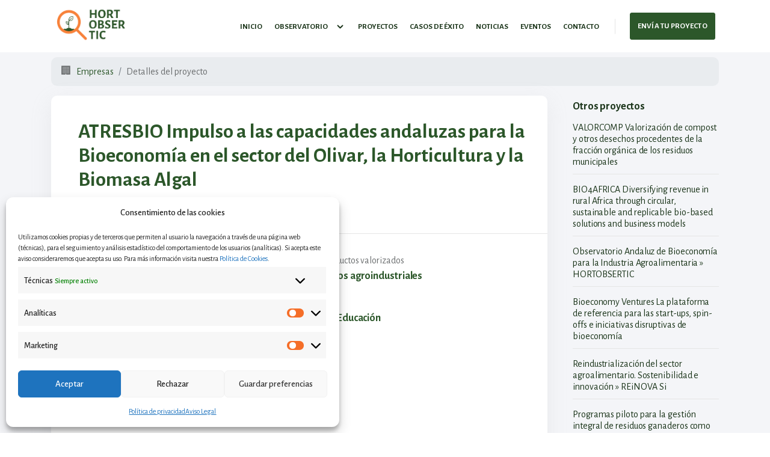

--- FILE ---
content_type: text/html; charset=UTF-8
request_url: https://bioeconomia.es/empresas/atresbio/
body_size: 19442
content:
<!doctype html>
<html lang="es-ES">
<head>
  	<meta charset="UTF-8">
	<meta name="viewport" content="width=device-width, initial-scale=1">
	<meta http-equiv="X-UA-Compatible" content="ie=edge">
	
	<title>ATRESBIO Impulso a las capacidades andaluzas para la Bioeconomía en el sector del Olivar, la Horticultura y la Biomasa Algal &#187; Bioeconomia.es | Observatorio Andaluz en Economía Circular » HORT OBSER TIC</title>

	<!-- Favicons -->
	<link rel="shortcut icon" href="https://bioeconomia.es/wp-content/themes/base/favicon/apple-touch-icon.png" type="image/x-icon">
	<link rel="apple-touch-icon" sizes="180x180" href="https://bioeconomia.es/wp-content/themes/base/favicon/apple-touch-icon.png">
	<link rel="icon" type="image/png" sizes="32x32" href="https://bioeconomia.es/wp-content/themes/base/favicon/favicon-32x32.png">
	<link rel="icon" type="image/png" sizes="16x16" href="https://bioeconomia.es/wp-content/themes/base/favicon/favicon-16x16.png">
	<link rel="manifest" href="https://bioeconomia.es/wp-content/themes/base/favicon/site.webmanifest">
	<link rel="mask-icon" href="https://bioeconomia.es/wp-content/themes/base/favicon/safari-pinned-tab.svg" color="#777777">
	<meta name="msapplication-TileColor" content="#ffffff">
	<meta name="theme-color" content="#ffffff">

	<!-- Fonts icons  -->
	<link rel="stylesheet" href="https://bioeconomia.es/wp-content/themes/base/fonts/icon-font/css/style.css">
	<link rel="stylesheet" href="https://bioeconomia.es/wp-content/themes/base/fonts/fontawesome-5/css/all.css">
	<!-- Plugin'stylesheets  -->
	<link rel="stylesheet" href="https://bioeconomia.es/wp-content/themes/base/plugins/aos/aos.min.css">
	<link rel="stylesheet" href="https://bioeconomia.es/wp-content/themes/base/plugins/fancybox/jquery.fancybox.min.css">
	<link rel="stylesheet" href="https://bioeconomia.es/wp-content/themes/base/plugins/nice-select/nice-select.min.css">
	<link rel="stylesheet" href="https://bioeconomia.es/wp-content/themes/base/plugins/slick/slick.min.css">
	<link rel="stylesheet" href="https://bioeconomia.es/wp-content/themes/base/plugins/ui-range-slider/jquery-ui.css">
	<!-- Google tag (gtag.js) -->
	<script type="text/plain" data-service="google-analytics" data-category="statistics" async data-cmplz-src="https://www.googletagmanager.com/gtag/js?id=G-HDD9MEBG24"></script>
	<script>
	  window.dataLayer = window.dataLayer || [];
	  function gtag(){dataLayer.push(arguments);}
	  gtag('js', new Date());

	  gtag('config', 'G-HDD9MEBG24');
	</script>
	<meta name='robots' content='index, follow, max-image-preview:large, max-snippet:-1, max-video-preview:-1' />

	<!-- This site is optimized with the Yoast SEO plugin v26.8 - https://yoast.com/product/yoast-seo-wordpress/ -->
	<title>ATRESBIO Impulso a las capacidades andaluzas para la Bioeconomía en el sector del Olivar, la Horticultura y la Biomasa Algal &#187; Bioeconomia.es | Observatorio Andaluz en Economía Circular » HORT OBSER TIC</title>
	<link rel="canonical" href="https://bioeconomia.es/empresas/atresbio/" />
	<meta property="og:locale" content="es_ES" />
	<meta property="og:type" content="article" />
	<meta property="og:title" content="ATRESBIO Impulso a las capacidades andaluzas para la Bioeconomía en el sector del Olivar, la Horticultura y la Biomasa Algal &#187; Bioeconomia.es | Observatorio Andaluz en Economía Circular » HORT OBSER TIC" />
	<meta property="og:description" content="Fuente de financiación Consejería de Economía, Conocimiento, Investigación y Universidad de la Junta de Andalucía con fondos provenientes del Programa Operativo FEDER de la Unión Europea (UE) Periodo de ejecución 2019-2022 Subproductos valorizados Residuos agroindustriales Sector Social/Educación Subsectores de la agroindustria asociados a posibles líneas de negocio Residuo de olivar, , Algas Socios del proyecto [&hellip;]" />
	<meta property="og:url" content="https://bioeconomia.es/empresas/atresbio/" />
	<meta property="og:site_name" content="Bioeconomia.es | Observatorio Andaluz en Economía Circular » HORT OBSER TIC" />
	<meta property="og:image" content="https://bioeconomia.es/wp-content/uploads/2023/03/ecnomia-circular-1-jpg.webp" />
	<meta property="og:image:width" content="770" />
	<meta property="og:image:height" content="491" />
	<meta property="og:image:type" content="image/jpeg" />
	<meta name="twitter:card" content="summary_large_image" />
	<meta name="twitter:label1" content="Tiempo de lectura" />
	<meta name="twitter:data1" content="1 minuto" />
	<script type="application/ld+json" class="yoast-schema-graph">{"@context":"https://schema.org","@graph":[{"@type":"WebPage","@id":"https://bioeconomia.es/empresas/atresbio/","url":"https://bioeconomia.es/empresas/atresbio/","name":"ATRESBIO Impulso a las capacidades andaluzas para la Bioeconomía en el sector del Olivar, la Horticultura y la Biomasa Algal &#187; Bioeconomia.es | Observatorio Andaluz en Economía Circular » HORT OBSER TIC","isPartOf":{"@id":"https://bioeconomia.es/#website"},"datePublished":"2024-06-20T11:53:34+00:00","breadcrumb":{"@id":"https://bioeconomia.es/empresas/atresbio/#breadcrumb"},"inLanguage":"es","potentialAction":[{"@type":"ReadAction","target":["https://bioeconomia.es/empresas/atresbio/"]}]},{"@type":"BreadcrumbList","@id":"https://bioeconomia.es/empresas/atresbio/#breadcrumb","itemListElement":[{"@type":"ListItem","position":1,"name":"Portada","item":"https://bioeconomia.es/"},{"@type":"ListItem","position":2,"name":"ATRESBIO Impulso a las capacidades andaluzas para la Bioeconomía en el sector del Olivar, la Horticultura y la Biomasa Algal"}]},{"@type":"WebSite","@id":"https://bioeconomia.es/#website","url":"https://bioeconomia.es/","name":"Observatorio Andaluz en Economía Circular","description":"","publisher":{"@id":"https://bioeconomia.es/#organization"},"alternateName":"HORT OBSER TIC","potentialAction":[{"@type":"SearchAction","target":{"@type":"EntryPoint","urlTemplate":"https://bioeconomia.es/?s={search_term_string}"},"query-input":{"@type":"PropertyValueSpecification","valueRequired":true,"valueName":"search_term_string"}}],"inLanguage":"es"},{"@type":"Organization","@id":"https://bioeconomia.es/#organization","name":"HORT OBSER TIC","url":"https://bioeconomia.es/","logo":{"@type":"ImageObject","inLanguage":"es","@id":"https://bioeconomia.es/#/schema/logo/image/","url":"https://bioeconomia.es/wp-content/uploads/2023/03/favicon.png","contentUrl":"https://bioeconomia.es/wp-content/uploads/2023/03/favicon.png","width":899,"height":899,"caption":"HORT OBSER TIC"},"image":{"@id":"https://bioeconomia.es/#/schema/logo/image/"}}]}</script>
	<!-- / Yoast SEO plugin. -->


<link rel="alternate" title="oEmbed (JSON)" type="application/json+oembed" href="https://bioeconomia.es/wp-json/oembed/1.0/embed?url=https%3A%2F%2Fbioeconomia.es%2Fempresas%2Fatresbio%2F&#038;lang=es" />
<link rel="alternate" title="oEmbed (XML)" type="text/xml+oembed" href="https://bioeconomia.es/wp-json/oembed/1.0/embed?url=https%3A%2F%2Fbioeconomia.es%2Fempresas%2Fatresbio%2F&#038;format=xml&#038;lang=es" />
<style id='wp-img-auto-sizes-contain-inline-css' type='text/css'>
img:is([sizes=auto i],[sizes^="auto," i]){contain-intrinsic-size:3000px 1500px}
/*# sourceURL=wp-img-auto-sizes-contain-inline-css */
</style>
<style id='wp-block-library-inline-css' type='text/css'>
:root{--wp-block-synced-color:#7a00df;--wp-block-synced-color--rgb:122,0,223;--wp-bound-block-color:var(--wp-block-synced-color);--wp-editor-canvas-background:#ddd;--wp-admin-theme-color:#007cba;--wp-admin-theme-color--rgb:0,124,186;--wp-admin-theme-color-darker-10:#006ba1;--wp-admin-theme-color-darker-10--rgb:0,107,160.5;--wp-admin-theme-color-darker-20:#005a87;--wp-admin-theme-color-darker-20--rgb:0,90,135;--wp-admin-border-width-focus:2px}@media (min-resolution:192dpi){:root{--wp-admin-border-width-focus:1.5px}}.wp-element-button{cursor:pointer}:root .has-very-light-gray-background-color{background-color:#eee}:root .has-very-dark-gray-background-color{background-color:#313131}:root .has-very-light-gray-color{color:#eee}:root .has-very-dark-gray-color{color:#313131}:root .has-vivid-green-cyan-to-vivid-cyan-blue-gradient-background{background:linear-gradient(135deg,#00d084,#0693e3)}:root .has-purple-crush-gradient-background{background:linear-gradient(135deg,#34e2e4,#4721fb 50%,#ab1dfe)}:root .has-hazy-dawn-gradient-background{background:linear-gradient(135deg,#faaca8,#dad0ec)}:root .has-subdued-olive-gradient-background{background:linear-gradient(135deg,#fafae1,#67a671)}:root .has-atomic-cream-gradient-background{background:linear-gradient(135deg,#fdd79a,#004a59)}:root .has-nightshade-gradient-background{background:linear-gradient(135deg,#330968,#31cdcf)}:root .has-midnight-gradient-background{background:linear-gradient(135deg,#020381,#2874fc)}:root{--wp--preset--font-size--normal:16px;--wp--preset--font-size--huge:42px}.has-regular-font-size{font-size:1em}.has-larger-font-size{font-size:2.625em}.has-normal-font-size{font-size:var(--wp--preset--font-size--normal)}.has-huge-font-size{font-size:var(--wp--preset--font-size--huge)}.has-text-align-center{text-align:center}.has-text-align-left{text-align:left}.has-text-align-right{text-align:right}.has-fit-text{white-space:nowrap!important}#end-resizable-editor-section{display:none}.aligncenter{clear:both}.items-justified-left{justify-content:flex-start}.items-justified-center{justify-content:center}.items-justified-right{justify-content:flex-end}.items-justified-space-between{justify-content:space-between}.screen-reader-text{border:0;clip-path:inset(50%);height:1px;margin:-1px;overflow:hidden;padding:0;position:absolute;width:1px;word-wrap:normal!important}.screen-reader-text:focus{background-color:#ddd;clip-path:none;color:#444;display:block;font-size:1em;height:auto;left:5px;line-height:normal;padding:15px 23px 14px;text-decoration:none;top:5px;width:auto;z-index:100000}html :where(.has-border-color){border-style:solid}html :where([style*=border-top-color]){border-top-style:solid}html :where([style*=border-right-color]){border-right-style:solid}html :where([style*=border-bottom-color]){border-bottom-style:solid}html :where([style*=border-left-color]){border-left-style:solid}html :where([style*=border-width]){border-style:solid}html :where([style*=border-top-width]){border-top-style:solid}html :where([style*=border-right-width]){border-right-style:solid}html :where([style*=border-bottom-width]){border-bottom-style:solid}html :where([style*=border-left-width]){border-left-style:solid}html :where(img[class*=wp-image-]){height:auto;max-width:100%}:where(figure){margin:0 0 1em}html :where(.is-position-sticky){--wp-admin--admin-bar--position-offset:var(--wp-admin--admin-bar--height,0px)}@media screen and (max-width:600px){html :where(.is-position-sticky){--wp-admin--admin-bar--position-offset:0px}}

/*# sourceURL=wp-block-library-inline-css */
</style><style id='global-styles-inline-css' type='text/css'>
:root{--wp--preset--aspect-ratio--square: 1;--wp--preset--aspect-ratio--4-3: 4/3;--wp--preset--aspect-ratio--3-4: 3/4;--wp--preset--aspect-ratio--3-2: 3/2;--wp--preset--aspect-ratio--2-3: 2/3;--wp--preset--aspect-ratio--16-9: 16/9;--wp--preset--aspect-ratio--9-16: 9/16;--wp--preset--color--black: #000000;--wp--preset--color--cyan-bluish-gray: #abb8c3;--wp--preset--color--white: #ffffff;--wp--preset--color--pale-pink: #f78da7;--wp--preset--color--vivid-red: #cf2e2e;--wp--preset--color--luminous-vivid-orange: #ff6900;--wp--preset--color--luminous-vivid-amber: #fcb900;--wp--preset--color--light-green-cyan: #7bdcb5;--wp--preset--color--vivid-green-cyan: #00d084;--wp--preset--color--pale-cyan-blue: #8ed1fc;--wp--preset--color--vivid-cyan-blue: #0693e3;--wp--preset--color--vivid-purple: #9b51e0;--wp--preset--gradient--vivid-cyan-blue-to-vivid-purple: linear-gradient(135deg,rgb(6,147,227) 0%,rgb(155,81,224) 100%);--wp--preset--gradient--light-green-cyan-to-vivid-green-cyan: linear-gradient(135deg,rgb(122,220,180) 0%,rgb(0,208,130) 100%);--wp--preset--gradient--luminous-vivid-amber-to-luminous-vivid-orange: linear-gradient(135deg,rgb(252,185,0) 0%,rgb(255,105,0) 100%);--wp--preset--gradient--luminous-vivid-orange-to-vivid-red: linear-gradient(135deg,rgb(255,105,0) 0%,rgb(207,46,46) 100%);--wp--preset--gradient--very-light-gray-to-cyan-bluish-gray: linear-gradient(135deg,rgb(238,238,238) 0%,rgb(169,184,195) 100%);--wp--preset--gradient--cool-to-warm-spectrum: linear-gradient(135deg,rgb(74,234,220) 0%,rgb(151,120,209) 20%,rgb(207,42,186) 40%,rgb(238,44,130) 60%,rgb(251,105,98) 80%,rgb(254,248,76) 100%);--wp--preset--gradient--blush-light-purple: linear-gradient(135deg,rgb(255,206,236) 0%,rgb(152,150,240) 100%);--wp--preset--gradient--blush-bordeaux: linear-gradient(135deg,rgb(254,205,165) 0%,rgb(254,45,45) 50%,rgb(107,0,62) 100%);--wp--preset--gradient--luminous-dusk: linear-gradient(135deg,rgb(255,203,112) 0%,rgb(199,81,192) 50%,rgb(65,88,208) 100%);--wp--preset--gradient--pale-ocean: linear-gradient(135deg,rgb(255,245,203) 0%,rgb(182,227,212) 50%,rgb(51,167,181) 100%);--wp--preset--gradient--electric-grass: linear-gradient(135deg,rgb(202,248,128) 0%,rgb(113,206,126) 100%);--wp--preset--gradient--midnight: linear-gradient(135deg,rgb(2,3,129) 0%,rgb(40,116,252) 100%);--wp--preset--font-size--small: 13px;--wp--preset--font-size--medium: 20px;--wp--preset--font-size--large: 36px;--wp--preset--font-size--x-large: 42px;--wp--preset--spacing--20: 0.44rem;--wp--preset--spacing--30: 0.67rem;--wp--preset--spacing--40: 1rem;--wp--preset--spacing--50: 1.5rem;--wp--preset--spacing--60: 2.25rem;--wp--preset--spacing--70: 3.38rem;--wp--preset--spacing--80: 5.06rem;--wp--preset--shadow--natural: 6px 6px 9px rgba(0, 0, 0, 0.2);--wp--preset--shadow--deep: 12px 12px 50px rgba(0, 0, 0, 0.4);--wp--preset--shadow--sharp: 6px 6px 0px rgba(0, 0, 0, 0.2);--wp--preset--shadow--outlined: 6px 6px 0px -3px rgb(255, 255, 255), 6px 6px rgb(0, 0, 0);--wp--preset--shadow--crisp: 6px 6px 0px rgb(0, 0, 0);}:where(.is-layout-flex){gap: 0.5em;}:where(.is-layout-grid){gap: 0.5em;}body .is-layout-flex{display: flex;}.is-layout-flex{flex-wrap: wrap;align-items: center;}.is-layout-flex > :is(*, div){margin: 0;}body .is-layout-grid{display: grid;}.is-layout-grid > :is(*, div){margin: 0;}:where(.wp-block-columns.is-layout-flex){gap: 2em;}:where(.wp-block-columns.is-layout-grid){gap: 2em;}:where(.wp-block-post-template.is-layout-flex){gap: 1.25em;}:where(.wp-block-post-template.is-layout-grid){gap: 1.25em;}.has-black-color{color: var(--wp--preset--color--black) !important;}.has-cyan-bluish-gray-color{color: var(--wp--preset--color--cyan-bluish-gray) !important;}.has-white-color{color: var(--wp--preset--color--white) !important;}.has-pale-pink-color{color: var(--wp--preset--color--pale-pink) !important;}.has-vivid-red-color{color: var(--wp--preset--color--vivid-red) !important;}.has-luminous-vivid-orange-color{color: var(--wp--preset--color--luminous-vivid-orange) !important;}.has-luminous-vivid-amber-color{color: var(--wp--preset--color--luminous-vivid-amber) !important;}.has-light-green-cyan-color{color: var(--wp--preset--color--light-green-cyan) !important;}.has-vivid-green-cyan-color{color: var(--wp--preset--color--vivid-green-cyan) !important;}.has-pale-cyan-blue-color{color: var(--wp--preset--color--pale-cyan-blue) !important;}.has-vivid-cyan-blue-color{color: var(--wp--preset--color--vivid-cyan-blue) !important;}.has-vivid-purple-color{color: var(--wp--preset--color--vivid-purple) !important;}.has-black-background-color{background-color: var(--wp--preset--color--black) !important;}.has-cyan-bluish-gray-background-color{background-color: var(--wp--preset--color--cyan-bluish-gray) !important;}.has-white-background-color{background-color: var(--wp--preset--color--white) !important;}.has-pale-pink-background-color{background-color: var(--wp--preset--color--pale-pink) !important;}.has-vivid-red-background-color{background-color: var(--wp--preset--color--vivid-red) !important;}.has-luminous-vivid-orange-background-color{background-color: var(--wp--preset--color--luminous-vivid-orange) !important;}.has-luminous-vivid-amber-background-color{background-color: var(--wp--preset--color--luminous-vivid-amber) !important;}.has-light-green-cyan-background-color{background-color: var(--wp--preset--color--light-green-cyan) !important;}.has-vivid-green-cyan-background-color{background-color: var(--wp--preset--color--vivid-green-cyan) !important;}.has-pale-cyan-blue-background-color{background-color: var(--wp--preset--color--pale-cyan-blue) !important;}.has-vivid-cyan-blue-background-color{background-color: var(--wp--preset--color--vivid-cyan-blue) !important;}.has-vivid-purple-background-color{background-color: var(--wp--preset--color--vivid-purple) !important;}.has-black-border-color{border-color: var(--wp--preset--color--black) !important;}.has-cyan-bluish-gray-border-color{border-color: var(--wp--preset--color--cyan-bluish-gray) !important;}.has-white-border-color{border-color: var(--wp--preset--color--white) !important;}.has-pale-pink-border-color{border-color: var(--wp--preset--color--pale-pink) !important;}.has-vivid-red-border-color{border-color: var(--wp--preset--color--vivid-red) !important;}.has-luminous-vivid-orange-border-color{border-color: var(--wp--preset--color--luminous-vivid-orange) !important;}.has-luminous-vivid-amber-border-color{border-color: var(--wp--preset--color--luminous-vivid-amber) !important;}.has-light-green-cyan-border-color{border-color: var(--wp--preset--color--light-green-cyan) !important;}.has-vivid-green-cyan-border-color{border-color: var(--wp--preset--color--vivid-green-cyan) !important;}.has-pale-cyan-blue-border-color{border-color: var(--wp--preset--color--pale-cyan-blue) !important;}.has-vivid-cyan-blue-border-color{border-color: var(--wp--preset--color--vivid-cyan-blue) !important;}.has-vivid-purple-border-color{border-color: var(--wp--preset--color--vivid-purple) !important;}.has-vivid-cyan-blue-to-vivid-purple-gradient-background{background: var(--wp--preset--gradient--vivid-cyan-blue-to-vivid-purple) !important;}.has-light-green-cyan-to-vivid-green-cyan-gradient-background{background: var(--wp--preset--gradient--light-green-cyan-to-vivid-green-cyan) !important;}.has-luminous-vivid-amber-to-luminous-vivid-orange-gradient-background{background: var(--wp--preset--gradient--luminous-vivid-amber-to-luminous-vivid-orange) !important;}.has-luminous-vivid-orange-to-vivid-red-gradient-background{background: var(--wp--preset--gradient--luminous-vivid-orange-to-vivid-red) !important;}.has-very-light-gray-to-cyan-bluish-gray-gradient-background{background: var(--wp--preset--gradient--very-light-gray-to-cyan-bluish-gray) !important;}.has-cool-to-warm-spectrum-gradient-background{background: var(--wp--preset--gradient--cool-to-warm-spectrum) !important;}.has-blush-light-purple-gradient-background{background: var(--wp--preset--gradient--blush-light-purple) !important;}.has-blush-bordeaux-gradient-background{background: var(--wp--preset--gradient--blush-bordeaux) !important;}.has-luminous-dusk-gradient-background{background: var(--wp--preset--gradient--luminous-dusk) !important;}.has-pale-ocean-gradient-background{background: var(--wp--preset--gradient--pale-ocean) !important;}.has-electric-grass-gradient-background{background: var(--wp--preset--gradient--electric-grass) !important;}.has-midnight-gradient-background{background: var(--wp--preset--gradient--midnight) !important;}.has-small-font-size{font-size: var(--wp--preset--font-size--small) !important;}.has-medium-font-size{font-size: var(--wp--preset--font-size--medium) !important;}.has-large-font-size{font-size: var(--wp--preset--font-size--large) !important;}.has-x-large-font-size{font-size: var(--wp--preset--font-size--x-large) !important;}
/*# sourceURL=global-styles-inline-css */
</style>

<style id='classic-theme-styles-inline-css' type='text/css'>
/*! This file is auto-generated */
.wp-block-button__link{color:#fff;background-color:#32373c;border-radius:9999px;box-shadow:none;text-decoration:none;padding:calc(.667em + 2px) calc(1.333em + 2px);font-size:1.125em}.wp-block-file__button{background:#32373c;color:#fff;text-decoration:none}
/*# sourceURL=/wp-includes/css/classic-themes.min.css */
</style>
<link rel='stylesheet' id='wpo_min-header-0-css' href='https://bioeconomia.es/wp-content/cache/wpo-minify/1769129370/assets/wpo-minify-header-daf146a3.min.css' type='text/css' media='all' />
<script type="text/javascript" src="https://bioeconomia.es/wp-content/cache/wpo-minify/1769129370/assets/wpo-minify-header-cb201011.min.js" id="wpo_min-header-0-js"></script>
<script type="text/javascript" src="https://bioeconomia.es/wp-content/cache/wpo-minify/1769129370/assets/wpo-minify-header-826a236e.min.js" id="wpo_min-header-1-js"></script>
<link rel="https://api.w.org/" href="https://bioeconomia.es/wp-json/" /><link rel="alternate" title="JSON" type="application/json" href="https://bioeconomia.es/wp-json/wp/v2/empresas/1000" /><link rel="EditURI" type="application/rsd+xml" title="RSD" href="https://bioeconomia.es/xmlrpc.php?rsd" />
<meta name="generator" content="WordPress 6.9" />
<link rel='shortlink' href='https://bioeconomia.es/?p=1000' />
<meta name="generator" content="performance-lab 4.0.1; plugins: ">
			<style>.cmplz-hidden {
					display: none !important;
				}</style>		<style type="text/css" id="wp-custom-css">
			.padding {
	padding: 16px!important;
}		</style>
		</head>

<body data-cmplz=1 class="wp-singular empresas-template-default single single-empresas postid-1000 wp-theme-base" data-burst_id="1000" data-burst_type="empresas">

<!-- Wrapper Content -->
<div id="wrap" class="site-wrapper overflow-hidden">

<!-- Menu Header -->
<!-- Header start  -->
<!-- Header Area -->
<header class="site-header site-header--menu-right bg-default py-2 py-lg-0 site-header--absolute site-header--sticky">
  <div class="container">
    <nav class="navbar site-navbar offcanvas-active navbar-expand-lg  px-0 py-0">
      <!-- Brand Logo-->
      <div class="brand-logo">
        <a href="https://bioeconomia.es/">
          <!-- light version logo (logo must be black)-->
          <img width="130" height="auto" src="https://bioeconomia.es/wp-content/themes/base/image/logo-main-black.png" alt="logo-hort-obser-tic" class="light-version-logo default-logo">
          <!-- Dark version logo (logo must be White)-->
          <img width="130" height="auto" src="https://bioeconomia.es/wp-content/themes/base/image/logo-main-black.png" alt="logo-hort-obser-tic-white" class="dark-version-logo">
        </a>
      </div>
      <div class="collapse navbar-collapse" id="mobile-menu">
        <div class="navbar-nav-wrapper">
            <ul id="menu-menu-principal" class="navbar-nav main-menu"><li id="menu-item-32" class="menu-item menu-item-type-post_type menu-item-object-page menu-item-home nav-item menu-item-32"><a href="https://bioeconomia.es/" class="nav-link">Inicio</a></li>
<li id="menu-item-34" class="menu-item menu-item-type-post_type menu-item-object-page menu-item-has-children dropdown nav-item menu-item-34"><a href="https://bioeconomia.es/sobre-nosotros/" class="nav-link dropdown-toggle gr-toggle-arrow" data-toggle="dropdown" aria-haspopup="true" aria-expanded="false">Observatorio<i class="icon icon-small-down"></i></a>
<ul class="gr-menu-dropdown p-0 dropdown-menu depth_0">
	<li id="menu-item-93" class="menu-item menu-item-type-post_type menu-item-object-page nav-item menu-item-93"><a href="https://bioeconomia.es/sobre-nosotros/" class="nav-link">Sobre nosotros</a></li>
	<li id="menu-item-41" class="menu-item menu-item-type-taxonomy menu-item-object-category nav-item menu-item-41"><a href="https://bioeconomia.es/category/financiacion/" class="nav-link">Financiación</a></li>
	<li id="menu-item-42" class="menu-item menu-item-type-taxonomy menu-item-object-category nav-item menu-item-42"><a href="https://bioeconomia.es/category/informes-y-estudios/" class="nav-link">Informes y estudios</a></li>
	<li id="menu-item-43" class="menu-item menu-item-type-taxonomy menu-item-object-category nav-item menu-item-43"><a href="https://bioeconomia.es/category/iniciativas-politicas/" class="nav-link">Iniciativas Políticas</a></li>
	<li id="menu-item-44" class="menu-item menu-item-type-taxonomy menu-item-object-category nav-item menu-item-44"><a href="https://bioeconomia.es/category/investigacion/" class="nav-link">Investigación</a></li>
</ul>
</li>
<li id="menu-item-33" class="menu-item menu-item-type-post_type menu-item-object-page nav-item menu-item-33"><a href="https://bioeconomia.es/empresas/" class="nav-link">Proyectos</a></li>
<li id="menu-item-39" class="menu-item menu-item-type-taxonomy menu-item-object-category nav-item menu-item-39"><a href="https://bioeconomia.es/category/casos-de-exito/" class="nav-link">Casos de éxito</a></li>
<li id="menu-item-38" class="menu-item menu-item-type-taxonomy menu-item-object-category nav-item menu-item-38"><a href="https://bioeconomia.es/category/noticias/" class="nav-link">Noticias</a></li>
<li id="menu-item-40" class="menu-item menu-item-type-taxonomy menu-item-object-category nav-item menu-item-40"><a href="https://bioeconomia.es/category/eventos/" class="nav-link">Eventos</a></li>
<li id="menu-item-37" class="menu-item menu-item-type-post_type menu-item-object-page nav-item menu-item-37"><a href="https://bioeconomia.es/contacto/" class="nav-link">Contacto</a></li>
</ul>        </div>
        <button class="d-block d-lg-none offcanvas-btn-close focus-reset" type="button" data-toggle="collapse" data-target="#mobile-menu" aria-controls="mobile-menu" aria-expanded="true" aria-label="Toggle navigation">
            <i class="gr-cross-icon"></i>
        </button>
      </div>
      <div class="header-btns header-btn-devider ml-auto pr-2 ml-lg-6 d-none d-xs-flex">
        <a class="btn btn-primary text-uppercase font-size-3 focus-reset ml-8" href="https://bioeconomia.es/alta-proyecto">
          Envía tu proyecto        </a>
      </div>
      <!-- Mobile Menu Hamburger-->
      <button class="navbar-toggler btn-close-off-canvas  hamburger-icon border-0" type="button" data-toggle="collapse" data-target="#mobile-menu" aria-controls="mobile-menu" aria-expanded="false" aria-label="Toggle navigation">
        <!-- <i class="icon icon-simple-remove icon-close"></i> -->
          <img width="24" height="24" src="[data-uri]" />
      </button>
      <!--/.Mobile Menu Hamburger Ends-->
    </nav>
  </div>
</header>
<!-- navbar- --><!-- /. Menu Header -->
<div class="bg-default-2 pt-5 pt-lg-22 pb-lg-27">
  <div class="container">
		<div class="breadcrumbs">
			<ul class="breadcrumb">
        <li class="breadcrumb-item">
          <span class="d-flex align-items-center mr-3 font-size-5">🏢</span>
          <a href="https://bioeconomia.es/empresas">Empresas</a>
        </li>
        <li class="breadcrumb-item">
          Detalles del proyecto        </li>
      </ul>
		</div>
    <div class="row">
      <!-- Company Profile -->
      <div class="col-12 col-xl-9 col-lg-8">
        <div class="bg-white rounded-4 pt-11 shadow-9">
              <div class="d-xs-flex align-items-center pl-xs-12 mb-8 text-center text-xs-left">
                <div class="">
                  <h3 class="my-0 text-primary">
                    ATRESBIO Impulso a las capacidades andaluzas para la Bioeconomía en el sector del Olivar, la Horticultura y la Biomasa Algal                  </h3>
                </div>
              </div>
              <!-- Tab Section Start -->
              <ul class="nav border-bottom border-mercury pl-12" id="myTab" role="tablist">
                <li class="tab-menu-items nav-item pr-12">
                  <a class="active text-uppercase font-size-3 font-weight-bold text-default-color py-3" id="home-tab" data-toggle="tab" href="#home" role="tab" aria-controls="home" aria-selected="true">Información</a>
                </li>
                    

                  
              </ul>
              <!-- Tab Content -->
              <div class="tab-content pl-12 pt-10 pb-10 pr-12 pr-xxl-24" id="myTabContent">
                <div class="tab-pane fade show active" id="home" role="tabpanel" aria-labelledby="home-tab">
                  <div class="row">
<div class="col-12 col-lg-6 col-md-6 col-xs-6">
<div class="mb-8">
<p class="font-size-4 mb-2">Fuente de financiación</p>
<h5 class="font-size-5 font-weight-semibold text-primary">Consejería de Economía, Conocimiento, Investigación y Universidad de la Junta de Andalucía con fondos provenientes del Programa Operativo FEDER de la Unión Europea (UE)</h5>
</div>
<div class="mb-8">
<p class="font-size-4 mb-2">Periodo de ejecución</p>
<h5 class="font-size-5 font-weight-semibold text-primary">2019-2022</h5>
</div>
</div>
<div class="col-12 col-lg-6 col-md-6 col-xs-6">
<div class="mb-8">
<p class="font-size-4 mb-2">Subproductos valorizados</p>
<h5 class="font-size-5 font-weight-semibold text-primary">Residuos agroindustriales</h5>
</div>
<div class="mb-8">
<p class="font-size-4 mb-2">Sector</p>
<h5 class="font-size-5 font-weight-semibold text-primary">Social/Educación</h5>
</div>
</div>
<div class="col-12 col-lg-12 col-md-12 col-xs-12">
<div class="mb-8">
<p class="font-size-4 mb-2">Subsectores de la agroindustria asociados<br />
a posibles líneas de negocio</p>
<h5 class="font-size-5 font-weight-semibold text-primary">Residuo de olivar, , Algas<br />
</h5>
</div>
</div>
</div>
<h6 class="m-0 text-gray font-weight-normal">Socios del proyecto</h6>
<div class="pt-5 d-flex flex-wrap" style="column-gap: 8px;"><span class="d-flex p-3 px-6 font-size-4 text-primary font-weight-semibold rounded-3 mb-3 bg-regent-opacity-15"><br />
CTA, Universidad de Jaén, Universidad de Granada<br />
</span></div>
<div class="mt-7 bg-regent-opacity-15 rounded-6 p-7">
<h4 class="font-size-6 mb-3 text-primary font-weight-semibold">Objetivo del proyecto</h4>
<div class="pt-5 ">Aanalizar las capacidades andaluzas de investigación y de servicios de innovación, con el objetivo de identificar las áreas de mejora. Además, realizará un plan de acción para el despliegue de la Bioeconomía en Andalucía y planteará un sistema de vigilancia tecnológica a medio plazo.</div>
</div>
                </div>
                   

                 
              </div>
              <!-- Tab Content End -->
              <!-- Tab Section End -->
            </div>
      </div>
      <!-- Company Profile End -->
      <!-- Sidebar -->
      <div class="col-12 col-xl-3 col-lg-4 col-md-5 col-sm-6">
        <div class="pt-11 pt-lg-0 pl-lg-5">
          <h6 class="font-size-5 font-weight-semibold mt-3 mb-0">Otros proyectos</h6>
          <ul class="list-unstyled">
                        <!-- Single List -->
            <li class="border-bottom pb-3">
              <a class="media align-items-center py-3" href="#">
                <a class="font-size-4 heading-default-color" href="https://bioeconomia.es/empresas/valorcomp/">VALORCOMP Valorización de compost y otros desechos procedentes de la fracción orgánica de los residuos municipales</a>
              </a>
            </li>
                        <!-- Single List -->
            <li class="border-bottom pb-3">
              <a class="media align-items-center py-3" href="#">
                <a class="font-size-4 heading-default-color" href="https://bioeconomia.es/empresas/bio4africa/">BIO4AFRICA Diversifying revenue in rural Africa through circular, sustainable and replicable bio-based solutions and business models</a>
              </a>
            </li>
                        <!-- Single List -->
            <li class="border-bottom pb-3">
              <a class="media align-items-center py-3" href="#">
                <a class="font-size-4 heading-default-color" href="https://bioeconomia.es/empresas/observatorio-andaluz-de-bioeconomia-para-la-industria-agroalimentaria-hortobsertic/">Observatorio Andaluz de Bioeconomía para la Industria Agroalimentaria » HORTOBSERTIC</a>
              </a>
            </li>
                        <!-- Single List -->
            <li class="border-bottom pb-3">
              <a class="media align-items-center py-3" href="#">
                <a class="font-size-4 heading-default-color" href="https://bioeconomia.es/empresas/bioeconomy-ventures/">Bioeconomy Ventures La plataforma de referencia para las start-ups, spin-offs e iniciativas disruptivas de bioeconomía</a>
              </a>
            </li>
                        <!-- Single List -->
            <li class="border-bottom pb-3">
              <a class="media align-items-center py-3" href="#">
                <a class="font-size-4 heading-default-color" href="https://bioeconomia.es/empresas/reindustrializacion-del-sector-agroalimentario-sostenibilidad-e-innovacion-reinova-si/">Reindustrialización del sector agroalimentario. Sostenibilidad e innovación » REiNOVA Si</a>
              </a>
            </li>
                        <!-- Single List -->
            <li class="border-bottom pb-3">
              <a class="media align-items-center py-3" href="#">
                <a class="font-size-4 heading-default-color" href="https://bioeconomia.es/empresas/programas-piloto-para-la-gestion-integral-de-residuos-ganaderos-como-fertilizantes-para-los-cultivos-fer-gir/">Programas piloto para la gestión integral de residuos ganaderos como fertilizantes para los cultivos » FER-GIR</a>
              </a>
            </li>
                        <!-- Single List -->
            <li class="border-bottom pb-3">
              <a class="media align-items-center py-3" href="#">
                <a class="font-size-4 heading-default-color" href="https://bioeconomia.es/empresas/converting-typha-typha-spp-threat-in-nigeria-irrigation-schemes-to-opportunity-to-improve-livelihood-of-farmers-typha-project/">Converting Typha (Typha spp) Threat in Nigeria Irrigation Schemes to Opportunity to Improve Livelihood of Farmers » TYPHA PROJECT</a>
              </a>
            </li>
                        <!-- Single List -->
            <li class="border-bottom pb-3">
              <a class="media align-items-center py-3" href="#">
                <a class="font-size-4 heading-default-color" href="https://bioeconomia.es/empresas/conservacion-de-productos-alimentarios-altamente-perecederos-mediante-envases-activos-incorporando-compuestos-naturales-de-la-industria-oleicola-activeolive/">Conservación de productos alimentarios altamente perecederos mediante envases activos incorporando compuestos naturales de la industria oleícola » ACTIVEOLIVE</a>
              </a>
            </li>
                      </ul>
        </div>
      </div>
      <!-- end Sidebar -->
    </div>
    <div class="row">
    	<div class="col-12 bg-white rounded-4 shadow-9">
    		
    	</div>
    </div>
  </div>
</div>
    <div class="bg-default-2 py-12">
      <div class="container">
        <div class="row justify-content-center">
          <div class="col-12 col-lg-9 col-md-12">
            <div class="d-flex justify-content-center">
              <img class="mx-4 img-contain" style="mix-blend-mode: multiply;" src="https://bioeconomia.es/wp-content/themes/base/image/ja.png" alt="junta-andalucia">
              <img class="img-contain" style="mix-blend-mode: multiply;" src="https://bioeconomia.es/wp-content/themes/base/image/eu.png" alt="union-europea">
              <img class="mx-4 img-contain" style="mix-blend-mode: multiply;" src="https://bioeconomia.es/wp-content/themes/base/image/europa.png" alt="europa">
            </div>
            <img style="mix-blend-mode: multiply;" class="img-contain w-100" src="https://bioeconomia.es/wp-content/themes/base/image/obsertic-ue.jpeg">
            <p class="mb-0 text-center font-size-4">“Este proyecto ha sido subvencionado mediante el Fondo Europeo de Agrícola de Desarrollo Rural (FEADER), por la Junta de Andalucía a través de la Consejería de Agricultura, Pesca, Agua y Desarrollo Rural”</p>
          </div>
        </div>
      </div>
    </div>
    <!-- footer area function start -->
    <footer class="footer bg-black-2 dark-mode-texts">   
                <!-- Footer Content -->
        <div class="container pt-12 pt-lg-19 pb-10 pb-lg-12 border-bottom border-width-1 border-default-color-2">
            <div class="row">
                <div class="col-lg-4 col-sm-12 mb-lg-0 mb-9">
                <p class="font-size-8 text-white font-weight-semibold mb-8">Observatorio Andaluz en Economía Circular</p>
                    <!-- media start -->
                    <div class="media mb-8">
                      <div class="media-body pl-2">
                        <p class="mb-0 font-size-4 text-white">¿Hablamos?</p>
                        <a class="mb-0 font-size-4 font-weight-normal" href="mailto:info@bioecomia.es">info@bioeconomia.es</a>
                      </div>
                    </div>
                    <!-- media start -->
                </div>
                <div class="col-lg-8 col-md-12">
                    <div class="row">
                      <div class="col-lg-3 col-md-12 col-sm-12 col-xs-12">
                      </div>
                      <div class="col-lg-3 col-md-6 col-sm-6 col-xs-6">
                        <div class="footer-widget widget3 mb-sm-0 mb-13">
                          <li id="menu-item-62" class="menu-item menu-item-type-taxonomy menu-item-object-category menu-item-62"><a href="https://bioeconomia.es/category/noticias/">Noticias</a></li>
<li id="menu-item-58" class="menu-item menu-item-type-taxonomy menu-item-object-category menu-item-58"><a href="https://bioeconomia.es/category/financiacion/">Financiación</a></li>
<li id="menu-item-59" class="menu-item menu-item-type-taxonomy menu-item-object-category menu-item-59"><a href="https://bioeconomia.es/category/iniciativas-politicas/">Iniciativas Políticas</a></li>
<li id="menu-item-60" class="menu-item menu-item-type-taxonomy menu-item-object-category menu-item-60"><a href="https://bioeconomia.es/category/investigacion/">Investigación</a></li>
<li id="menu-item-61" class="menu-item menu-item-type-taxonomy menu-item-object-category menu-item-61"><a href="https://bioeconomia.es/category/legislacion/">Legislación</a></li>
                        </div>
                      </div>
                      <div class="col-lg-3 col-md-6 col-sm-6 col-xs-6">
                        <div class="footer-widget widget4 mb-sm-0 mb-13">
                          <li id="menu-item-67" class="menu-item menu-item-type-post_type menu-item-object-page menu-item-67"><a href="https://bioeconomia.es/empresas/">Proyectos</a></li>
<li id="menu-item-65" class="menu-item menu-item-type-taxonomy menu-item-object-category menu-item-65"><a href="https://bioeconomia.es/category/informes-y-estudios/">Informes y estudios</a></li>
<li id="menu-item-63" class="menu-item menu-item-type-taxonomy menu-item-object-category menu-item-63"><a href="https://bioeconomia.es/category/casos-de-exito/">Casos de éxito</a></li>
<li id="menu-item-64" class="menu-item menu-item-type-taxonomy menu-item-object-category menu-item-64"><a href="https://bioeconomia.es/category/eventos/">Eventos</a></li>
                        </div>
                      </div>
                      <div class="col-lg-3 col-md-6 col-sm-12 col-xs-12">
                        <div class="footer-widget widget4">
                          <li id="menu-item-53" class="menu-item menu-item-type-post_type menu-item-object-page menu-item-53"><a href="https://bioeconomia.es/aviso-legal/">Aviso Legal</a></li>
<li id="menu-item-51" class="menu-item menu-item-type-post_type menu-item-object-page menu-item-privacy-policy menu-item-51"><a rel="privacy-policy" href="https://bioeconomia.es/politica-privacidad/">Política de privacidad</a></li>
<li id="menu-item-510" class="menu-item menu-item-type-post_type menu-item-object-page menu-item-510"><a href="https://bioeconomia.es/politica-de-cookies/">Política de Cookies</a></li>
<li id="menu-item-54" class="menu-item menu-item-type-post_type menu-item-object-page menu-item-54"><a href="https://bioeconomia.es/contacto/">Contacto</a></li>
                        </div>
                      </div>
                    </div>
                </div>
            </div>
        </div>
        <!-- /. Footer Content -->

        <!-- Copyright -->
        <div class="container pt-3 pt-lg-6 pb-3 pb-lg-6">
            <div class="row">
              <div class="col-12 d-flex justify-content-center">
                <div class="font-size-3 text-white-50">2023 © Todos los derechos reservados.</div>
              </div>
            </div>
        </div>
        <!-- /. Copyright -->
    </footer>
    <!-- footer area function end -->

</div><!-- /. Wrapper -->

<!-- Vendor Scripts -->
<script src="https://bioeconomia.es/wp-content/themes/base/js/vendor.min.js"></script>
<!-- Plugin's Scripts -->
<script src="https://bioeconomia.es/wp-content/themes/base/plugins/fancybox/jquery.fancybox.min.js"></script>
<script src="https://bioeconomia.es/wp-content/themes/base/plugins/nice-select/jquery.nice-select.min.js"></script>
<script src="https://bioeconomia.es/wp-content/themes/base/plugins/aos/aos.min.js"></script>
<script src="https://bioeconomia.es/wp-content/themes/base/plugins/slick/slick.min.js"></script>
<script src="https://bioeconomia.es/wp-content/themes/base/plugins/counter-up/jquery.counterup.min.js"></script>
<script src="https://bioeconomia.es/wp-content/themes/base/plugins/counter-up/jquery.waypoints.min.js"></script>
<script src="https://bioeconomia.es/wp-content/themes/base/plugins/ui-range-slider/jquery-ui.js"></script>
<!-- Activation Script -->
<script type="speculationrules">
{"prefetch":[{"source":"document","where":{"and":[{"href_matches":"/*"},{"not":{"href_matches":["/wp-*.php","/wp-admin/*","/wp-content/uploads/*","/wp-content/*","/wp-content/plugins/*","/wp-content/themes/base/*","/*\\?(.+)"]}},{"not":{"selector_matches":"a[rel~=\"nofollow\"]"}},{"not":{"selector_matches":".no-prefetch, .no-prefetch a"}}]},"eagerness":"conservative"}]}
</script>

<!-- Consent Management powered by Complianz | GDPR/CCPA Cookie Consent https://wordpress.org/plugins/complianz-gdpr -->
<div id="cmplz-cookiebanner-container"><div class="cmplz-cookiebanner cmplz-hidden banner-1 bottom-right-view-preferences optin cmplz-bottom-left cmplz-categories-type-save-preferences" aria-modal="true" data-nosnippet="true" role="dialog" aria-live="polite" aria-labelledby="cmplz-header-1-optin" aria-describedby="cmplz-message-1-optin">
	<div class="cmplz-header">
		<div class="cmplz-logo"></div>
		<div class="cmplz-title" id="cmplz-header-1-optin">Consentimiento de las cookies</div>
		<div class="cmplz-close" tabindex="0" role="button" aria-label="Cerrar ventana">
			<svg aria-hidden="true" focusable="false" data-prefix="fas" data-icon="times" class="svg-inline--fa fa-times fa-w-11" role="img" xmlns="http://www.w3.org/2000/svg" viewBox="0 0 352 512"><path fill="currentColor" d="M242.72 256l100.07-100.07c12.28-12.28 12.28-32.19 0-44.48l-22.24-22.24c-12.28-12.28-32.19-12.28-44.48 0L176 189.28 75.93 89.21c-12.28-12.28-32.19-12.28-44.48 0L9.21 111.45c-12.28 12.28-12.28 32.19 0 44.48L109.28 256 9.21 356.07c-12.28 12.28-12.28 32.19 0 44.48l22.24 22.24c12.28 12.28 32.2 12.28 44.48 0L176 322.72l100.07 100.07c12.28 12.28 32.2 12.28 44.48 0l22.24-22.24c12.28-12.28 12.28-32.19 0-44.48L242.72 256z"></path></svg>
		</div>
	</div>

	<div class="cmplz-divider cmplz-divider-header"></div>
	<div class="cmplz-body">
		<div class="cmplz-message" id="cmplz-message-1-optin">Utilizamos cookies propias y de terceros que permiten al usuario la navegación a través de una página web (técnicas), para el seguimiento y análisis estadístico del comportamiento de los usuarios (analíticas). Si acepta este aviso consideraremos que acepta su uso. Para más información visita nuestra <a href="https://bioeconomia.es/politica-de-cookies/">Política de Cookies</a>.</div>
		<!-- categories start -->
		<div class="cmplz-categories">
			<details class="cmplz-category cmplz-functional" >
				<summary>
						<span class="cmplz-category-header">
							<span class="cmplz-category-title">Técnicas</span>
							<span class='cmplz-always-active'>
								<span class="cmplz-banner-checkbox">
									<input type="checkbox"
										   id="cmplz-functional-optin"
										   data-category="cmplz_functional"
										   class="cmplz-consent-checkbox cmplz-functional"
										   size="40"
										   value="1"/>
									<label class="cmplz-label" for="cmplz-functional-optin"><span class="screen-reader-text">Técnicas</span></label>
								</span>
								Siempre activo							</span>
							<span class="cmplz-icon cmplz-open">
								<svg xmlns="http://www.w3.org/2000/svg" viewBox="0 0 448 512"  height="18" ><path d="M224 416c-8.188 0-16.38-3.125-22.62-9.375l-192-192c-12.5-12.5-12.5-32.75 0-45.25s32.75-12.5 45.25 0L224 338.8l169.4-169.4c12.5-12.5 32.75-12.5 45.25 0s12.5 32.75 0 45.25l-192 192C240.4 412.9 232.2 416 224 416z"/></svg>
							</span>
						</span>
				</summary>
				<div class="cmplz-description">
					<span class="cmplz-description-functional">El almacenamiento o acceso técnico es estrictamente necesario para el propósito legítimo de permitir el uso de un servicio específico explícitamente solicitado por el abonado o usuario, o con el único propósito de llevar a cabo la transmisión de una comunicación a través de una red de comunicaciones electrónicas.</span>
				</div>
			</details>

			<details class="cmplz-category cmplz-preferences" >
				<summary>
						<span class="cmplz-category-header">
							<span class="cmplz-category-title">Preferencias</span>
							<span class="cmplz-banner-checkbox">
								<input type="checkbox"
									   id="cmplz-preferences-optin"
									   data-category="cmplz_preferences"
									   class="cmplz-consent-checkbox cmplz-preferences"
									   size="40"
									   value="1"/>
								<label class="cmplz-label" for="cmplz-preferences-optin"><span class="screen-reader-text">Preferencias</span></label>
							</span>
							<span class="cmplz-icon cmplz-open">
								<svg xmlns="http://www.w3.org/2000/svg" viewBox="0 0 448 512"  height="18" ><path d="M224 416c-8.188 0-16.38-3.125-22.62-9.375l-192-192c-12.5-12.5-12.5-32.75 0-45.25s32.75-12.5 45.25 0L224 338.8l169.4-169.4c12.5-12.5 32.75-12.5 45.25 0s12.5 32.75 0 45.25l-192 192C240.4 412.9 232.2 416 224 416z"/></svg>
							</span>
						</span>
				</summary>
				<div class="cmplz-description">
					<span class="cmplz-description-preferences">El almacenamiento o acceso técnico es necesario para la finalidad legítima de almacenar preferencias no solicitadas por el abonado o usuario.</span>
				</div>
			</details>

			<details class="cmplz-category cmplz-statistics" >
				<summary>
						<span class="cmplz-category-header">
							<span class="cmplz-category-title">Analíticas</span>
							<span class="cmplz-banner-checkbox">
								<input type="checkbox"
									   id="cmplz-statistics-optin"
									   data-category="cmplz_statistics"
									   class="cmplz-consent-checkbox cmplz-statistics"
									   size="40"
									   value="1"/>
								<label class="cmplz-label" for="cmplz-statistics-optin"><span class="screen-reader-text">Analíticas</span></label>
							</span>
							<span class="cmplz-icon cmplz-open">
								<svg xmlns="http://www.w3.org/2000/svg" viewBox="0 0 448 512"  height="18" ><path d="M224 416c-8.188 0-16.38-3.125-22.62-9.375l-192-192c-12.5-12.5-12.5-32.75 0-45.25s32.75-12.5 45.25 0L224 338.8l169.4-169.4c12.5-12.5 32.75-12.5 45.25 0s12.5 32.75 0 45.25l-192 192C240.4 412.9 232.2 416 224 416z"/></svg>
							</span>
						</span>
				</summary>
				<div class="cmplz-description">
					<span class="cmplz-description-statistics">El almacenamiento o acceso técnico que es utilizado exclusivamente con fines estadísticos.</span>
					<span class="cmplz-description-statistics-anonymous">El almacenamiento o acceso técnico que se utiliza exclusivamente con fines estadísticos anónimos. Sin un requerimiento, el cumplimiento voluntario por parte de tu proveedor de servicios de Internet, o los registros adicionales de un tercero, la información almacenada o recuperada sólo para este propósito no se puede utilizar para identificarte.</span>
				</div>
			</details>
			<details class="cmplz-category cmplz-marketing" >
				<summary>
						<span class="cmplz-category-header">
							<span class="cmplz-category-title">Marketing</span>
							<span class="cmplz-banner-checkbox">
								<input type="checkbox"
									   id="cmplz-marketing-optin"
									   data-category="cmplz_marketing"
									   class="cmplz-consent-checkbox cmplz-marketing"
									   size="40"
									   value="1"/>
								<label class="cmplz-label" for="cmplz-marketing-optin"><span class="screen-reader-text">Marketing</span></label>
							</span>
							<span class="cmplz-icon cmplz-open">
								<svg xmlns="http://www.w3.org/2000/svg" viewBox="0 0 448 512"  height="18" ><path d="M224 416c-8.188 0-16.38-3.125-22.62-9.375l-192-192c-12.5-12.5-12.5-32.75 0-45.25s32.75-12.5 45.25 0L224 338.8l169.4-169.4c12.5-12.5 32.75-12.5 45.25 0s12.5 32.75 0 45.25l-192 192C240.4 412.9 232.2 416 224 416z"/></svg>
							</span>
						</span>
				</summary>
				<div class="cmplz-description">
					<span class="cmplz-description-marketing">El almacenamiento o acceso técnico es necesario para crear perfiles de usuario para enviar publicidad, o para rastrear al usuario en una web o en varias web con fines de marketing similares.</span>
				</div>
			</details>
		</div><!-- categories end -->
			</div>

	<div class="cmplz-links cmplz-information">
		<ul>
			<li><a class="cmplz-link cmplz-manage-options cookie-statement" href="#" data-relative_url="#cmplz-manage-consent-container">Administrar opciones</a></li>
			<li><a class="cmplz-link cmplz-manage-third-parties cookie-statement" href="#" data-relative_url="#cmplz-cookies-overview">Gestionar los servicios</a></li>
			<li><a class="cmplz-link cmplz-manage-vendors tcf cookie-statement" href="#" data-relative_url="#cmplz-tcf-wrapper">Gestionar {vendor_count} proveedores</a></li>
			<li><a class="cmplz-link cmplz-external cmplz-read-more-purposes tcf" target="_blank" rel="noopener noreferrer nofollow" href="https://cookiedatabase.org/tcf/purposes/" aria-label="Lee más acerca de los fines de TCF en la base de datos de cookies">Leer más sobre estos propósitos</a></li>
		</ul>
			</div>

	<div class="cmplz-divider cmplz-footer"></div>

	<div class="cmplz-buttons">
		<button class="cmplz-btn cmplz-accept">Aceptar</button>
		<button class="cmplz-btn cmplz-deny">Rechazar</button>
		<button class="cmplz-btn cmplz-view-preferences">Ver preferencias</button>
		<button class="cmplz-btn cmplz-save-preferences">Guardar preferencias</button>
		<a class="cmplz-btn cmplz-manage-options tcf cookie-statement" href="#" data-relative_url="#cmplz-manage-consent-container">Ver preferencias</a>
			</div>

	
	<div class="cmplz-documents cmplz-links">
		<ul>
			<li><a class="cmplz-link cookie-statement" href="#" data-relative_url="">{title}</a></li>
			<li><a class="cmplz-link privacy-statement" href="#" data-relative_url="">{title}</a></li>
			<li><a class="cmplz-link impressum" href="#" data-relative_url="">{title}</a></li>
		</ul>
			</div>
</div>
</div>
					<div id="cmplz-manage-consent" data-nosnippet="true"><button class="cmplz-btn cmplz-hidden cmplz-manage-consent manage-consent-1">Cookies</button>

</div>        <style>
            .searchwp-live-search-results {
                opacity: 0;
                transition: opacity .25s ease-in-out;
                -moz-transition: opacity .25s ease-in-out;
                -webkit-transition: opacity .25s ease-in-out;
                height: 0;
                overflow: hidden;
                z-index: 9999995; /* Exceed SearchWP Modal Search Form overlay. */
                position: absolute;
                display: none;
            }

            .searchwp-live-search-results-showing {
                display: block;
                opacity: 1;
                height: auto;
                overflow: auto;
            }

            .searchwp-live-search-no-results {
                padding: 3em 2em 0;
                text-align: center;
            }

            .searchwp-live-search-no-min-chars:after {
                content: "Continuar escribiendo";
                display: block;
                text-align: center;
                padding: 2em 2em 0;
            }
        </style>
                <script>
            var _SEARCHWP_LIVE_AJAX_SEARCH_BLOCKS = true;
            var _SEARCHWP_LIVE_AJAX_SEARCH_ENGINE = 'default';
            var _SEARCHWP_LIVE_AJAX_SEARCH_CONFIG = 'default';
        </script>
        <script type="text/javascript" id="pll_cookie_script-js-after">
/* <![CDATA[ */
(function() {
				var expirationDate = new Date();
				expirationDate.setTime( expirationDate.getTime() + 31536000 * 1000 );
				document.cookie = "pll_language=es; expires=" + expirationDate.toUTCString() + "; path=/; secure; SameSite=Lax";
			}());

//# sourceURL=pll_cookie_script-js-after
/* ]]> */
</script>
<script type="text/javascript" id="wpo_min-footer-0-js-extra">
/* <![CDATA[ */
var searchwp_live_search_params = [];
searchwp_live_search_params = {"ajaxurl":"https:\/\/bioeconomia.es\/wp-admin\/admin-ajax.php","origin_id":1000,"config":{"default":{"engine":"default","input":{"delay":300,"min_chars":3},"results":{"position":"bottom","width":"auto","offset":{"x":0,"y":5}},"spinner":{"lines":12,"length":8,"width":3,"radius":8,"scale":1,"corners":1,"color":"#424242","fadeColor":"transparent","speed":1,"rotate":0,"animation":"searchwp-spinner-line-fade-quick","direction":1,"zIndex":2000000000,"className":"spinner","top":"50%","left":"50%","shadow":"0 0 1px transparent","position":"absolute"}}},"msg_no_config_found":"\u00a1No se ha encontrado una configuraci\u00f3n v\u00e1lida de SearchWP Live Search!","aria_instructions":"Cuando los resultados del completado autom\u00e1tico est\u00e9n disponibles, usa las flechas hacia arriba y hacia abajo para revisarlos y la tecla \u00abIntro\u00bb para ir a la p\u00e1gina deseada. Los usuarios de dispositivos t\u00e1ctiles, explorad tocando o con gestos de deslizamiento."};;
var complianz = {"prefix":"cmplz_","user_banner_id":"1","set_cookies":[],"block_ajax_content":"0","banner_version":"126","version":"7.4.4.2","store_consent":"","do_not_track_enabled":"","consenttype":"optin","region":"eu","geoip":"","dismiss_timeout":"","disable_cookiebanner":"","soft_cookiewall":"","dismiss_on_scroll":"","cookie_expiry":"365","url":"https://bioeconomia.es/wp-json/complianz/v1/","locale":"lang=es&locale=es_ES","set_cookies_on_root":"0","cookie_domain":"","current_policy_id":"15","cookie_path":"/","categories":{"statistics":"estad\u00edsticas","marketing":"m\u00e1rketing"},"tcf_active":"","placeholdertext":"Haz clic para aceptar las cookies de {category} y permitir este contenido","css_file":"https://bioeconomia.es/wp-content/uploads/complianz/css/banner-{banner_id}-{type}.css?v=126","page_links":{"eu":{"cookie-statement":{"title":"","url":"https://bioeconomia.es/informes-y-estudios/ods-objetivos-de-desarrollo-sostenible/"},"privacy-statement":{"title":"Pol\u00edtica de privacidad","url":"https://bioeconomia.es/politica-privacidad/"},"impressum":{"title":"Aviso Legal","url":"https://bioeconomia.es/aviso-legal/"}},"us":{"impressum":{"title":"Aviso Legal","url":"https://bioeconomia.es/aviso-legal/"}},"uk":{"impressum":{"title":"Aviso Legal","url":"https://bioeconomia.es/aviso-legal/"}},"ca":{"impressum":{"title":"Aviso Legal","url":"https://bioeconomia.es/aviso-legal/"}},"au":{"impressum":{"title":"Aviso Legal","url":"https://bioeconomia.es/aviso-legal/"}},"za":{"impressum":{"title":"Aviso Legal","url":"https://bioeconomia.es/aviso-legal/"}},"br":{"impressum":{"title":"Aviso Legal","url":"https://bioeconomia.es/aviso-legal/"}}},"tm_categories":"","forceEnableStats":"","preview":"","clean_cookies":"","aria_label":"Haz clic para aceptar las cookies de {category} y permitir este contenido"};
//# sourceURL=wpo_min-footer-0-js-extra
/* ]]> */
</script>
<script type="text/javascript" src="https://bioeconomia.es/wp-content/cache/wpo-minify/1769129370/assets/wpo-minify-footer-a70213ea.min.js" id="wpo_min-footer-0-js"></script>
<!-- Statistics script Complianz GDPR/CCPA -->
						<script type="text/plain"							data-category="statistics">window['gtag_enable_tcf_support'] = false;
window.dataLayer = window.dataLayer || [];
function gtag(){dataLayer.push(arguments);}
gtag('js', new Date());
gtag('config', '', {
	cookie_flags:'secure;samesite=none',
	'anonymize_ip': true
});
</script></body>
</html>
<!-- Dynamic page generated in 0.659 seconds. -->
<!-- Cached page generated by WP-Super-Cache on 2026-01-31 07:50:05 -->

<!-- super cache -->

--- FILE ---
content_type: text/css
request_url: https://bioeconomia.es/wp-content/themes/base/fonts/icon-font/css/style.css
body_size: 3067
content:
/*--------------------------------

Grayic Web Font
Generated using nucleoapp.com

-------------------------------- */
@font-face {
  font-family: 'Grayic';
  src: url('https://bioeconomia.es/wp-content/themes/base/fonts/icon-font/fonts/Grayic.eot');
  src: url('https://bioeconomia.es/wp-content/themes/base/fonts/icon-font/fonts/Grayic.eot') format('embedded-opentype'), 
  url('https://bioeconomia.es/wp-content/themes/base/fonts/icon-font/fonts/Grayic.woff2') format('woff2'), 
  url('https://bioeconomia.es/wp-content/themes/base/fonts/icon-font/fonts/Grayic.woff') format('woff'), 
  url('https://bioeconomia.es/wp-content/themes/base/fonts/icon-font/fonts/Grayic.ttf') format('truetype'), 
  url('https://bioeconomia.es/wp-content/themes/base/fonts/icon-font/fonts/Grayic.svg') format('svg');
  font-weight: normal;
  font-style: normal;
}
/*------------------------
	base class definition
-------------------------*/
.icon {
  display: inline-block;
  font: normal normal normal 1em/1 'Grayic';
  speak: none;
  text-transform: none;
  /* Better Font Rendering */
  -webkit-font-smoothing: antialiased;
  -moz-osx-font-smoothing: grayscale;
}
/*------------------------
  change icon size
-------------------------*/
/* relative units */
.icon-sm {
  font-size: 0.8em;
}
.icon-lg {
  font-size: 1.2em;
}
/* absolute units */
.icon-16 {
  font-size: 16px;
}
.icon-32 {
  font-size: 32px;
}
/*----------------------------------
  add a square/circle background
-----------------------------------*/
.icon-bg-square,
.icon-bg-circle {
  padding: 0.35em;
  background-color: #eee;
}
.icon-bg-circle {
  border-radius: 50%;
}
/*------------------------------------
  use icons as list item markers
-------------------------------------*/
.icon-ul {
  padding-left: 0;
  list-style-type: none;
}
.icon-ul > li {
  display: flex;
  align-items: flex-start;
  line-height: 1.4;
}
.icon-ul > li > .icon {
  margin-right: 0.4em;
  line-height: inherit;
}
/*------------------------
  spinning icons
-------------------------*/
.icon-is-spinning {
  -webkit-animation: icon-spin 2s infinite linear;
  -moz-animation: icon-spin 2s infinite linear;
  animation: icon-spin 2s infinite linear;
}
@-webkit-keyframes icon-spin {
  0% {
    -webkit-transform: rotate(0deg);
  }
  100% {
    -webkit-transform: rotate(360deg);
  }
}
@-moz-keyframes icon-spin {
  0% {
    -moz-transform: rotate(0deg);
  }
  100% {
    -moz-transform: rotate(360deg);
  }
}
@keyframes icon-spin {
  0% {
    -webkit-transform: rotate(0deg);
    -moz-transform: rotate(0deg);
    -ms-transform: rotate(0deg);
    -o-transform: rotate(0deg);
    transform: rotate(0deg);
  }
  100% {
    -webkit-transform: rotate(360deg);
    -moz-transform: rotate(360deg);
    -ms-transform: rotate(360deg);
    -o-transform: rotate(360deg);
    transform: rotate(360deg);
  }
}
/*------------------------
  rotated/flipped icons
-------------------------*/
.icon-rotate-90 {
  filter: progid:DXImageTransform.Microsoft.BasicImage(rotation=1);
  -webkit-transform: rotate(90deg);
  -moz-transform: rotate(90deg);
  -ms-transform: rotate(90deg);
  -o-transform: rotate(90deg);
  transform: rotate(90deg);
}
.icon-rotate-180 {
  filter: progid:DXImageTransform.Microsoft.BasicImage(rotation=2);
  -webkit-transform: rotate(180deg);
  -moz-transform: rotate(180deg);
  -ms-transform: rotate(180deg);
  -o-transform: rotate(180deg);
  transform: rotate(180deg);
}
.icon-rotate-270 {
  filter: progid:DXImageTransform.Microsoft.BasicImage(rotation=3);
  -webkit-transform: rotate(270deg);
  -moz-transform: rotate(270deg);
  -ms-transform: rotate(270deg);
  -o-transform: rotate(270deg);
  transform: rotate(270deg);
}
.icon-flip-y {
  filter: progid:DXImageTransform.Microsoft.BasicImage(rotation=0);
  -webkit-transform: scale(-1, 1);
  -moz-transform: scale(-1, 1);
  -ms-transform: scale(-1, 1);
  -o-transform: scale(-1, 1);
  transform: scale(-1, 1);
}
.icon-flip-x {
  filter: progid:DXImageTransform.Microsoft.BasicImage(rotation=2);
  -webkit-transform: scale(1, -1);
  -moz-transform: scale(1, -1);
  -ms-transform: scale(1, -1);
  -o-transform: scale(1, -1);
  transform: scale(1, -1);
}
/*------------------------
	icons
-------------------------*/

.icon-tail-right::before {
  content: "\ea02";
}

.icon-tail-left::before {
  content: "\ea03";
}

.icon-small-up::before {
  content: "\ea04";
}

.icon-small-down::before {
  content: "\ea05";
}

.icon-small-right::before {
  content: "\ea06";
}

.icon-small-left::before {
  content: "\ea07";
}

.icon-triangle-right-17::before {
  content: "\ea08";
}

.icon-card-update::before {
  content: "\ea09";
}

.icon-tie-01::before {
  content: "\ea0a";
}

.icon-puzzle-10::before {
  content: "\ea0b";
}

.icon-plug::before {
  content: "\ea0c";
}

.icon-laptop-71::before {
  content: "\ea0d";
}

.icon-goal-65::before {
  content: "\ea0e";
}

.icon-handshake::before {
  content: "\ea0f";
}

.icon-archery-target::before {
  content: "\ea10";
}

.icon-connect::before {
  content: "\ea11";
}

.icon-bulb-63::before {
  content: "\ea12";
}

.icon-chess-knight::before {
  content: "\ea13";
}

.icon-shoe-woman::before {
  content: "\ea14";
}

.icon-plug-2::before {
  content: "\ea15";
}

.icon-roadmap::before {
  content: "\ea16";
}

.icon-roadmap-2::before {
  content: "\ea17";
}

.icon-cards::before {
  content: "\ea18";
}

.icon-cards-2::before {
  content: "\ea19";
}

.icon-mirror-2::before {
  content: "\ea1a";
}

.icon-layers-3::before {
  content: "\ea1b";
}

.icon-layers-3-2::before {
  content: "\ea1c";
}

.icon-code::before {
  content: "\ea1d";
}

.icon-code-2::before {
  content: "\ea1e";
}

.icon-code-editor::before {
  content: "\ea1f";
}

.icon-book-open-2::before {
  content: "\ea20";
}

.icon-app::before {
  content: "\ea21";
}

.icon-3d-model::before {
  content: "\ea22";
}

.icon-3d-model-2::before {
  content: "\ea23";
}

.icon-app-2::before {
  content: "\ea24";
}

.icon-apple::before {
  content: "\ea25";
}

.icon-android::before {
  content: "\ea26";
}

.icon-apple-2::before {
  content: "\ea27";
}

.icon-android-2::before {
  content: "\ea28";
}

.icon-palette::before {
  content: "\ea29";
}

.icon-palette-2::before {
  content: "\ea2a";
}

.icon-leaf-80::before {
  content: "\ea2b";
}

.icon-leaf-80-2::before {
  content: "\ea2c";
}

.icon-battery-83::before {
  content: "\ea2d";
}

.icon-battery-83-2::before {
  content: "\ea2e";
}

.icon-drop::before {
  content: "\ea2f";
}

.icon-drop-2::before {
  content: "\ea30";
}

.icon-popcorn::before {
  content: "\ea31";
}

.icon-bowling-pins::before {
  content: "\ea32";
}

.icon-popcorn-2::before {
  content: "\ea33";
}

.icon-bowling-pins-2::before {
  content: "\ea34";
}

.icon-theater::before {
  content: "\ea35";
}

.icon-theater-2::before {
  content: "\ea36";
}

.icon-music::before {
  content: "\ea37";
}

.icon-brush::before {
  content: "\ea38";
}

.icon-music-2::before {
  content: "\ea39";
}

.icon-brush-2::before {
  content: "\ea3a";
}

.icon-soup::before {
  content: "\ea3b";
}

.icon-soup-2::before {
  content: "\ea3c";
}

.icon-energy::before {
  content: "\ea3d";
}

.icon-energy-2::before {
  content: "\ea3e";
}

.icon-cupcake::before {
  content: "\ea3f";
}

.icon-cupcake-2::before {
  content: "\ea40";
}

.icon-watermelon::before {
  content: "\ea41";
}

.icon-watermelon-2::before {
  content: "\ea42";
}

.icon-opening-times::before {
  content: "\ea43";
}

.icon-mug::before {
  content: "\ea44";
}

.icon-pizza-slice::before {
  content: "\ea45";
}

.icon-opening-times-2::before {
  content: "\ea46";
}

.icon-mug-2::before {
  content: "\ea47";
}

.icon-pizza-slice-2::before {
  content: "\ea48";
}

.icon-bell-53::before {
  content: "\ea49";
}

.icon-bell-53-2::before {
  content: "\ea4a";
}

.icon-pin-3::before {
  content: "\ea4b";
}

.icon-pin-3-2::before {
  content: "\ea4c";
}

.icon-gps::before {
  content: "\ea4d";
}

.icon-gps-2::before {
  content: "\ea4e";
}

.icon-face-recognition::before {
  content: "\ea4f";
}

.icon-sound::before {
  content: "\ea50";
}

.icon-microphone::before {
  content: "\ea51";
}

.icon-business-agent::before {
  content: "\ea52";
}

.icon-cctv::before {
  content: "\ea53";
}

.icon-home::before {
  content: "\ea54";
}

.icon-office::before {
  content: "\ea55";
}

.icon-key::before {
  content: "\ea56";
}

.icon-handshake-2::before {
  content: "\ea57";
}

.icon-home-2::before {
  content: "\ea58";
}

.icon-cctv-2::before {
  content: "\ea59";
}

.icon-fav-property::before {
  content: "\ea5a";
}

.icon-fav-property-2::before {
  content: "\ea5b";
}

.icon-key-2::before {
  content: "\ea5c";
}

.icon-business-agent-2::before {
  content: "\ea5d";
}

.icon-bookmark-2::before {
  content: "\ea5e";
}

.icon-bookmark-2-2::before {
  content: "\ea5f";
}

.icon-pen-01::before {
  content: "\ea60";
}

.icon-pen-01-2::before {
  content: "\ea61";
}

.icon-hat-3::before {
  content: "\ea62";
}

.icon-hat-3-2::before {
  content: "\ea63";
}

.icon-tag::before {
  content: "\ea64";
}

.icon-tag-2::before {
  content: "\ea65";
}

.icon-gift-2::before {
  content: "\ea66";
}

.icon-gift-2-2::before {
  content: "\ea67";
}

.icon-receipt-list-43::before {
  content: "\ea68";
}

.icon-receipt-list-43-2::before {
  content: "\ea69";
}

.icon-maestro::before {
  content: "\ea6a";
}

.icon-maestro-2::before {
  content: "\ea6b";
}

.icon-cart-simple::before {
  content: "\ea6c";
}

.icon-cart-simple-2::before {
  content: "\ea6d";
}

.icon-bag-09::before {
  content: "\ea6e";
}

.icon-bag-09-2::before {
  content: "\ea6f";
}

.icon-bicep::before {
  content: "\ea70";
}

.icon-bicep-2::before {
  content: "\ea71";
}

.icon-cycling::before {
  content: "\ea72";
}

.icon-cycling-2::before {
  content: "\ea73";
}

.icon-distance::before {
  content: "\ea74";
}

.icon-distance-2::before {
  content: "\ea75";
}

.icon-trophy::before {
  content: "\ea76";
}

.icon-trophy-2::before {
  content: "\ea77";
}

.icon-cpu::before {
  content: "\ea78";
}

.icon-cpu-2::before {
  content: "\ea79";
}

.icon-voice-recognition::before {
  content: "\ea7a";
}

.icon-voice-recognition-2::before {
  content: "\ea7b";
}

.icon-phone-charging-3::before {
  content: "\ea7c";
}

.icon-phone-charging-3-2::before {
  content: "\ea7d";
}

.icon-phone-button::before {
  content: "\ea7e";
}

.icon-pc-monitor::before {
  content: "\ea7f";
}

.icon-headphones::before {
  content: "\ea80";
}

.icon-media-player::before {
  content: "\ea81";
}

.icon-screen-rotation::before {
  content: "\ea82";
}

.icon-screen-rotation-2::before {
  content: "\ea83";
}

.icon-headphones-2::before {
  content: "\ea84";
}

.icon-headphones-2-2::before {
  content: "\ea85";
}

.icon-headphones-2-3::before {
  content: "\ea86";
}

.icon-pc-monitor-2::before {
  content: "\ea87";
}

.icon-media-player-2::before {
  content: "\ea88";
}

.icon-touch-id::before {
  content: "\ea89";
}

.icon-touch-id-2::before {
  content: "\ea8a";
}

.icon-bike-bmx::before {
  content: "\ea8b";
}

.icon-bike-bmx-2::before {
  content: "\ea8c";
}

.icon-airplane::before {
  content: "\ea8d";
}

.icon-airplane-2::before {
  content: "\ea8e";
}

.icon-drink-2::before {
  content: "\ea8f";
}

.icon-drink-2-2::before {
  content: "\ea90";
}

.icon-verified::before {
  content: "\ea91";
}

.icon-verified-2::before {
  content: "\ea92";
}

.icon-at-sign::before {
  content: "\ea93";
}

.icon-at-sign-2::before {
  content: "\ea94";
}

.icon-zoom-2::before {
  content: "\ea95";
}

.icon-phone-2::before {
  content: "\ea96";
}

.icon-trash-simple::before {
  content: "\ea97";
}

.icon-simple-remove::before {
  content: "\ea98";
}

.icon-send-2::before {
  content: "\ea99";
}

.icon-signal-2::before {
  content: "\ea9a";
}

.icon-link-69::before {
  content: "\ea9b";
}

.icon-lock::before {
  content: "\ea9c";
}

.icon-unlocked::before {
  content: "\ea9d";
}

.icon-phone-2-2::before {
  content: "\ea9e";
}

.icon-fav-remove::before {
  content: "\ea9f";
}

.icon-chat-round::before {
  content: "\eaa0";
}

.icon-chat-46::before {
  content: "\eaa1";
}

.icon-chat-33::before {
  content: "\eaa2";
}

.icon-chat-45::before {
  content: "\eaa3";
}

.icon-attach-87::before {
  content: "\eaa4";
}

.icon-chart-bar-52::before {
  content: "\eaa5";
}

.icon-chat-round-content::before {
  content: "\eaa6";
}

.icon-check-2::before {
  content: "\eaa7";
}

.icon-pen::before {
  content: "\eaa8";
}

.icon-heart-2::before {
  content: "\eaa9";
}

.icon-fav-remove-2::before {
  content: "\eaaa";
}

.icon-ui-04::before {
  content: "\eaab";
}

.icon-phone-call::before {
  content: "\eaac";
}

.icon-lock-2::before {
  content: "\eaad";
}

.icon-unlocked-2::before {
  content: "\eaae";
}

.icon-heart-2-2::before {
  content: "\eaaf";
}

.icon-email-83::before {
  content: "\eab0";
}

.icon-pen-2::before {
  content: "\eab1";
}

.icon-check-2-2::before {
  content: "\eab2";
}

.icon-chat-round-2::before {
  content: "\eab3";
}

.icon-chat-round-content-2::before {
  content: "\eab4";
}

.icon-chat-33-2::before {
  content: "\eab5";
}

.icon-chat-45-2::before {
  content: "\eab6";
}

.icon-chart-bar-52-2::before {
  content: "\eab7";
}

.icon-bold-remove::before {
  content: "\eab8";
}

.icon-attach-87-2::before {
  content: "\eab9";
}

.icon-check-simple::before {
  content: "\eaba";
}

.icon-menu-dots::before {
  content: "\eabb";
}

.icon-settings-gear-64::before {
  content: "\eabc";
}

.icon-settings-gear-64-2::before {
  content: "\eabd";
}

.icon-settings::before {
  content: "\eabe";
}

.icon-settings-2::before {
  content: "\eabf";
}

.icon-trash::before {
  content: "\eac0";
}

.icon-time-3::before {
  content: "\eac1";
}

.icon-ui-04-2::before {
  content: "\eac2";
}

.icon-filter::before {
  content: "\eac3";
}

.icon-infinite::before {
  content: "\eac4";
}

.icon-infinite-2::before {
  content: "\eac5";
}

.icon-home-minimal::before {
  content: "\eac6";
}

.icon-home-minimal-2::before {
  content: "\eac7";
}

.icon-filter-2::before {
  content: "\eac8";
}

.icon-cloud-25::before {
  content: "\eaca";
}

.icon-cloud-25-2::before {
  content: "\eacb";
}

.icon-single-02::before {
  content: "\eacc";
}

.icon-single-02-2::before {
  content: "\eacd";
}

.icon-users-wm::before {
  content: "\eace";
}

.icon-users-wm-2::before {
  content: "\eacf";
}

.icon-camera-flash::before {
  content: "\ead0";
}

.icon-camera-flash-2::before {
  content: "\ead1";
}

.icon-ic_file_download_48px::before {
  content: "\ead2";
}

.icon-ic_thumb_up_48px::before {
  content: "\ead3";
}

.icon-ic_thumb_down_48px::before {
  content: "\ead4";
}

.icon-hourglass::before {
  content: "\ead5";
}

.icon-hourglass-2::before {
  content: "\ead6";
}

.icon-time-3-2::before {
  content: "\ead7";
}

.icon-time-3-3::before {
  content: "\ead8";
}

.icon-chat-46-2::before {
  content: "\ead9";
}

.icon-laptop-1::before {
  content: "\eada";
}

.icon-laptop-1-2::before {
  content: "\eadb";
}

.icon-grid-45::before {
  content: "\eadc";
}

.icon-grid-45-2::before {
  content: "\eadd";
}

.icon-layout-11::before {
  content: "\eade";
}

.icon-layout-11-2::before {
  content: "\eadf";
}

.icon-sidebar::before {
  content: "\eae0";
}

.icon-sidebar-2::before {
  content: "\eae1";
}

.icon-email-84::before {
  content: "\eae2";
}

.icon-email-84-2::before {
  content: "\eae3";
}

.icon-menu-right::before {
  content: "\eae4";
}

.icon-menu-left::before {
  content: "\eae5";
}

.icon-menu-34::before {
  content: "\eae6";
}

.icon-menu-dots-2::before {
  content: "\eae7";
}

.icon-minimal-left::before {
  content: "\eae8";
}

.icon-minimal-right::before {
  content: "\eae9";
}

.icon-stre-right::before {
  content: "\eaea";
}

.icon-stre-left::before {
  content: "\eaeb";
}

.icon-menu-left-2::before {
  content: "\eaec";
}

.icon-menu-right-2::before {
  content: "\eaed";
}

.icon-menu-34-2::before {
  content: "\eaee";
}

.icon-triangle-right-17-2::before {
  content: "\eaef";
}

.icon-puzzle-10-2::before {
  content: "\eaf0";
}

.icon-logo-facebook::before {
  content: "\eaf1";
}

.icon-logo-twitter::before {
  content: "\eaf2";
}

.icon-logo-linkedin::before {
  content: "\eaf3";
}

.icon-logo-pinterest::before {
  content: "\eaf4";
}

.icon-instant-camera-2::before {
  content: "\eaf5";
}

.icon-logo-instagram::before {
  content: "\eaf6";
}

.icon-logo-dribbble::before {
  content: "\eaf7";
}

.icon-logo-skype::before {
  content: "\eaf8";
}

.icon-logo-messenger::before {
  content: "\eaf9";
}

.icon-logo-slack::before {
  content: "\eafa";
}



--- FILE ---
content_type: text/css
request_url: https://bioeconomia.es/wp-content/cache/wpo-minify/1769129370/assets/wpo-minify-header-daf146a3.min.css
body_size: 150734
content:
/*! This file is auto-generated */
@font-face{font-family:dashicons;src:url(https://bioeconomia.es/wp-includes/css/../fonts/dashicons.eot#1769129370);src:url(https://bioeconomia.es/wp-includes/css/../fonts/dashicons.eot#1769129370) format("embedded-opentype"),url("[data-uri]") format("woff"),url(https://bioeconomia.es/wp-includes/css/../fonts/dashicons.ttf#1769129370) format("truetype");font-weight:400;font-style:normal}.dashicons,.dashicons-before:before{font-family:dashicons;display:inline-block;line-height:1;font-weight:400;font-style:normal;text-decoration:inherit;text-transform:none;text-rendering:auto;-webkit-font-smoothing:antialiased;-moz-osx-font-smoothing:grayscale;width:20px;height:20px;font-size:20px;vertical-align:top;text-align:center;transition:color .1s ease-in}.dashicons-admin-appearance:before{content:"\f100"}.dashicons-admin-collapse:before{content:"\f148"}.dashicons-admin-comments:before{content:"\f101"}.dashicons-admin-customizer:before{content:"\f540"}.dashicons-admin-generic:before{content:"\f111"}.dashicons-admin-home:before{content:"\f102"}.dashicons-admin-links:before{content:"\f103"}.dashicons-admin-media:before{content:"\f104"}.dashicons-admin-multisite:before{content:"\f541"}.dashicons-admin-network:before{content:"\f112"}.dashicons-admin-page:before{content:"\f105"}.dashicons-admin-plugins:before{content:"\f106"}.dashicons-admin-post:before{content:"\f109"}.dashicons-admin-settings:before{content:"\f108"}.dashicons-admin-site-alt:before{content:"\f11d"}.dashicons-admin-site-alt2:before{content:"\f11e"}.dashicons-admin-site-alt3:before{content:"\f11f"}.dashicons-admin-site:before{content:"\f319"}.dashicons-admin-tools:before{content:"\f107"}.dashicons-admin-users:before{content:"\f110"}.dashicons-airplane:before{content:"\f15f"}.dashicons-album:before{content:"\f514"}.dashicons-align-center:before{content:"\f134"}.dashicons-align-full-width:before{content:"\f114"}.dashicons-align-left:before{content:"\f135"}.dashicons-align-none:before{content:"\f138"}.dashicons-align-pull-left:before{content:"\f10a"}.dashicons-align-pull-right:before{content:"\f10b"}.dashicons-align-right:before{content:"\f136"}.dashicons-align-wide:before{content:"\f11b"}.dashicons-amazon:before{content:"\f162"}.dashicons-analytics:before{content:"\f183"}.dashicons-archive:before{content:"\f480"}.dashicons-arrow-down-alt:before{content:"\f346"}.dashicons-arrow-down-alt2:before{content:"\f347"}.dashicons-arrow-down:before{content:"\f140"}.dashicons-arrow-left-alt:before{content:"\f340"}.dashicons-arrow-left-alt2:before{content:"\f341"}.dashicons-arrow-left:before{content:"\f141"}.dashicons-arrow-right-alt:before{content:"\f344"}.dashicons-arrow-right-alt2:before{content:"\f345"}.dashicons-arrow-right:before{content:"\f139"}.dashicons-arrow-up-alt:before{content:"\f342"}.dashicons-arrow-up-alt2:before{content:"\f343"}.dashicons-arrow-up-duplicate:before{content:"\f143"}.dashicons-arrow-up:before{content:"\f142"}.dashicons-art:before{content:"\f309"}.dashicons-awards:before{content:"\f313"}.dashicons-backup:before{content:"\f321"}.dashicons-bank:before{content:"\f16a"}.dashicons-beer:before{content:"\f16c"}.dashicons-bell:before{content:"\f16d"}.dashicons-block-default:before{content:"\f12b"}.dashicons-book-alt:before{content:"\f331"}.dashicons-book:before{content:"\f330"}.dashicons-buddicons-activity:before{content:"\f452"}.dashicons-buddicons-bbpress-logo:before{content:"\f477"}.dashicons-buddicons-buddypress-logo:before{content:"\f448"}.dashicons-buddicons-community:before{content:"\f453"}.dashicons-buddicons-forums:before{content:"\f449"}.dashicons-buddicons-friends:before{content:"\f454"}.dashicons-buddicons-groups:before{content:"\f456"}.dashicons-buddicons-pm:before{content:"\f457"}.dashicons-buddicons-replies:before{content:"\f451"}.dashicons-buddicons-topics:before{content:"\f450"}.dashicons-buddicons-tracking:before{content:"\f455"}.dashicons-building:before{content:"\f512"}.dashicons-businessman:before{content:"\f338"}.dashicons-businessperson:before{content:"\f12e"}.dashicons-businesswoman:before{content:"\f12f"}.dashicons-button:before{content:"\f11a"}.dashicons-calculator:before{content:"\f16e"}.dashicons-calendar-alt:before{content:"\f508"}.dashicons-calendar:before{content:"\f145"}.dashicons-camera-alt:before{content:"\f129"}.dashicons-camera:before{content:"\f306"}.dashicons-car:before{content:"\f16b"}.dashicons-carrot:before{content:"\f511"}.dashicons-cart:before{content:"\f174"}.dashicons-category:before{content:"\f318"}.dashicons-chart-area:before{content:"\f239"}.dashicons-chart-bar:before{content:"\f185"}.dashicons-chart-line:before{content:"\f238"}.dashicons-chart-pie:before{content:"\f184"}.dashicons-clipboard:before{content:"\f481"}.dashicons-clock:before{content:"\f469"}.dashicons-cloud-saved:before{content:"\f137"}.dashicons-cloud-upload:before{content:"\f13b"}.dashicons-cloud:before{content:"\f176"}.dashicons-code-standards:before{content:"\f13a"}.dashicons-coffee:before{content:"\f16f"}.dashicons-color-picker:before{content:"\f131"}.dashicons-columns:before{content:"\f13c"}.dashicons-controls-back:before{content:"\f518"}.dashicons-controls-forward:before{content:"\f519"}.dashicons-controls-pause:before{content:"\f523"}.dashicons-controls-play:before{content:"\f522"}.dashicons-controls-repeat:before{content:"\f515"}.dashicons-controls-skipback:before{content:"\f516"}.dashicons-controls-skipforward:before{content:"\f517"}.dashicons-controls-volumeoff:before{content:"\f520"}.dashicons-controls-volumeon:before{content:"\f521"}.dashicons-cover-image:before{content:"\f13d"}.dashicons-dashboard:before{content:"\f226"}.dashicons-database-add:before{content:"\f170"}.dashicons-database-export:before{content:"\f17a"}.dashicons-database-import:before{content:"\f17b"}.dashicons-database-remove:before{content:"\f17c"}.dashicons-database-view:before{content:"\f17d"}.dashicons-database:before{content:"\f17e"}.dashicons-desktop:before{content:"\f472"}.dashicons-dismiss:before{content:"\f153"}.dashicons-download:before{content:"\f316"}.dashicons-drumstick:before{content:"\f17f"}.dashicons-edit-large:before{content:"\f327"}.dashicons-edit-page:before{content:"\f186"}.dashicons-edit:before{content:"\f464"}.dashicons-editor-aligncenter:before{content:"\f207"}.dashicons-editor-alignleft:before{content:"\f206"}.dashicons-editor-alignright:before{content:"\f208"}.dashicons-editor-bold:before{content:"\f200"}.dashicons-editor-break:before{content:"\f474"}.dashicons-editor-code-duplicate:before{content:"\f494"}.dashicons-editor-code:before{content:"\f475"}.dashicons-editor-contract:before{content:"\f506"}.dashicons-editor-customchar:before{content:"\f220"}.dashicons-editor-expand:before{content:"\f211"}.dashicons-editor-help:before{content:"\f223"}.dashicons-editor-indent:before{content:"\f222"}.dashicons-editor-insertmore:before{content:"\f209"}.dashicons-editor-italic:before{content:"\f201"}.dashicons-editor-justify:before{content:"\f214"}.dashicons-editor-kitchensink:before{content:"\f212"}.dashicons-editor-ltr:before{content:"\f10c"}.dashicons-editor-ol-rtl:before{content:"\f12c"}.dashicons-editor-ol:before{content:"\f204"}.dashicons-editor-outdent:before{content:"\f221"}.dashicons-editor-paragraph:before{content:"\f476"}.dashicons-editor-paste-text:before{content:"\f217"}.dashicons-editor-paste-word:before{content:"\f216"}.dashicons-editor-quote:before{content:"\f205"}.dashicons-editor-removeformatting:before{content:"\f218"}.dashicons-editor-rtl:before{content:"\f320"}.dashicons-editor-spellcheck:before{content:"\f210"}.dashicons-editor-strikethrough:before{content:"\f224"}.dashicons-editor-table:before{content:"\f535"}.dashicons-editor-textcolor:before{content:"\f215"}.dashicons-editor-ul:before{content:"\f203"}.dashicons-editor-underline:before{content:"\f213"}.dashicons-editor-unlink:before{content:"\f225"}.dashicons-editor-video:before{content:"\f219"}.dashicons-ellipsis:before{content:"\f11c"}.dashicons-email-alt:before{content:"\f466"}.dashicons-email-alt2:before{content:"\f467"}.dashicons-email:before{content:"\f465"}.dashicons-embed-audio:before{content:"\f13e"}.dashicons-embed-generic:before{content:"\f13f"}.dashicons-embed-photo:before{content:"\f144"}.dashicons-embed-post:before{content:"\f146"}.dashicons-embed-video:before{content:"\f149"}.dashicons-excerpt-view:before{content:"\f164"}.dashicons-exit:before{content:"\f14a"}.dashicons-external:before{content:"\f504"}.dashicons-facebook-alt:before{content:"\f305"}.dashicons-facebook:before{content:"\f304"}.dashicons-feedback:before{content:"\f175"}.dashicons-filter:before{content:"\f536"}.dashicons-flag:before{content:"\f227"}.dashicons-food:before{content:"\f187"}.dashicons-format-aside:before{content:"\f123"}.dashicons-format-audio:before{content:"\f127"}.dashicons-format-chat:before{content:"\f125"}.dashicons-format-gallery:before{content:"\f161"}.dashicons-format-image:before{content:"\f128"}.dashicons-format-quote:before{content:"\f122"}.dashicons-format-status:before{content:"\f130"}.dashicons-format-video:before{content:"\f126"}.dashicons-forms:before{content:"\f314"}.dashicons-fullscreen-alt:before{content:"\f188"}.dashicons-fullscreen-exit-alt:before{content:"\f189"}.dashicons-games:before{content:"\f18a"}.dashicons-google:before{content:"\f18b"}.dashicons-googleplus:before{content:"\f462"}.dashicons-grid-view:before{content:"\f509"}.dashicons-groups:before{content:"\f307"}.dashicons-hammer:before{content:"\f308"}.dashicons-heading:before{content:"\f10e"}.dashicons-heart:before{content:"\f487"}.dashicons-hidden:before{content:"\f530"}.dashicons-hourglass:before{content:"\f18c"}.dashicons-html:before{content:"\f14b"}.dashicons-id-alt:before{content:"\f337"}.dashicons-id:before{content:"\f336"}.dashicons-image-crop:before{content:"\f165"}.dashicons-image-filter:before{content:"\f533"}.dashicons-image-flip-horizontal:before{content:"\f169"}.dashicons-image-flip-vertical:before{content:"\f168"}.dashicons-image-rotate-left:before{content:"\f166"}.dashicons-image-rotate-right:before{content:"\f167"}.dashicons-image-rotate:before{content:"\f531"}.dashicons-images-alt:before{content:"\f232"}.dashicons-images-alt2:before{content:"\f233"}.dashicons-index-card:before{content:"\f510"}.dashicons-info-outline:before{content:"\f14c"}.dashicons-info:before{content:"\f348"}.dashicons-insert-after:before{content:"\f14d"}.dashicons-insert-before:before{content:"\f14e"}.dashicons-insert:before{content:"\f10f"}.dashicons-instagram:before{content:"\f12d"}.dashicons-laptop:before{content:"\f547"}.dashicons-layout:before{content:"\f538"}.dashicons-leftright:before{content:"\f229"}.dashicons-lightbulb:before{content:"\f339"}.dashicons-linkedin:before{content:"\f18d"}.dashicons-list-view:before{content:"\f163"}.dashicons-location-alt:before{content:"\f231"}.dashicons-location:before{content:"\f230"}.dashicons-lock-duplicate:before{content:"\f315"}.dashicons-lock:before{content:"\f160"}.dashicons-marker:before{content:"\f159"}.dashicons-media-archive:before{content:"\f501"}.dashicons-media-audio:before{content:"\f500"}.dashicons-media-code:before{content:"\f499"}.dashicons-media-default:before{content:"\f498"}.dashicons-media-document:before{content:"\f497"}.dashicons-media-interactive:before{content:"\f496"}.dashicons-media-spreadsheet:before{content:"\f495"}.dashicons-media-text:before{content:"\f491"}.dashicons-media-video:before{content:"\f490"}.dashicons-megaphone:before{content:"\f488"}.dashicons-menu-alt:before{content:"\f228"}.dashicons-menu-alt2:before{content:"\f329"}.dashicons-menu-alt3:before{content:"\f349"}.dashicons-menu:before{content:"\f333"}.dashicons-microphone:before{content:"\f482"}.dashicons-migrate:before{content:"\f310"}.dashicons-minus:before{content:"\f460"}.dashicons-money-alt:before{content:"\f18e"}.dashicons-money:before{content:"\f526"}.dashicons-move:before{content:"\f545"}.dashicons-nametag:before{content:"\f484"}.dashicons-networking:before{content:"\f325"}.dashicons-no-alt:before{content:"\f335"}.dashicons-no:before{content:"\f158"}.dashicons-open-folder:before{content:"\f18f"}.dashicons-palmtree:before{content:"\f527"}.dashicons-paperclip:before{content:"\f546"}.dashicons-pdf:before{content:"\f190"}.dashicons-performance:before{content:"\f311"}.dashicons-pets:before{content:"\f191"}.dashicons-phone:before{content:"\f525"}.dashicons-pinterest:before{content:"\f192"}.dashicons-playlist-audio:before{content:"\f492"}.dashicons-playlist-video:before{content:"\f493"}.dashicons-plugins-checked:before{content:"\f485"}.dashicons-plus-alt:before{content:"\f502"}.dashicons-plus-alt2:before{content:"\f543"}.dashicons-plus:before{content:"\f132"}.dashicons-podio:before{content:"\f19c"}.dashicons-portfolio:before{content:"\f322"}.dashicons-post-status:before{content:"\f173"}.dashicons-pressthis:before{content:"\f157"}.dashicons-printer:before{content:"\f193"}.dashicons-privacy:before{content:"\f194"}.dashicons-products:before{content:"\f312"}.dashicons-randomize:before{content:"\f503"}.dashicons-reddit:before{content:"\f195"}.dashicons-redo:before{content:"\f172"}.dashicons-remove:before{content:"\f14f"}.dashicons-rest-api:before{content:"\f124"}.dashicons-rss:before{content:"\f303"}.dashicons-saved:before{content:"\f15e"}.dashicons-schedule:before{content:"\f489"}.dashicons-screenoptions:before{content:"\f180"}.dashicons-search:before{content:"\f179"}.dashicons-share-alt:before{content:"\f240"}.dashicons-share-alt2:before{content:"\f242"}.dashicons-share:before{content:"\f237"}.dashicons-shield-alt:before{content:"\f334"}.dashicons-shield:before{content:"\f332"}.dashicons-shortcode:before{content:"\f150"}.dashicons-slides:before{content:"\f181"}.dashicons-smartphone:before{content:"\f470"}.dashicons-smiley:before{content:"\f328"}.dashicons-sort:before{content:"\f156"}.dashicons-sos:before{content:"\f468"}.dashicons-spotify:before{content:"\f196"}.dashicons-star-empty:before{content:"\f154"}.dashicons-star-filled:before{content:"\f155"}.dashicons-star-half:before{content:"\f459"}.dashicons-sticky:before{content:"\f537"}.dashicons-store:before{content:"\f513"}.dashicons-superhero-alt:before{content:"\f197"}.dashicons-superhero:before{content:"\f198"}.dashicons-table-col-after:before{content:"\f151"}.dashicons-table-col-before:before{content:"\f152"}.dashicons-table-col-delete:before{content:"\f15a"}.dashicons-table-row-after:before{content:"\f15b"}.dashicons-table-row-before:before{content:"\f15c"}.dashicons-table-row-delete:before{content:"\f15d"}.dashicons-tablet:before{content:"\f471"}.dashicons-tag:before{content:"\f323"}.dashicons-tagcloud:before{content:"\f479"}.dashicons-testimonial:before{content:"\f473"}.dashicons-text-page:before{content:"\f121"}.dashicons-text:before{content:"\f478"}.dashicons-thumbs-down:before{content:"\f542"}.dashicons-thumbs-up:before{content:"\f529"}.dashicons-tickets-alt:before{content:"\f524"}.dashicons-tickets:before{content:"\f486"}.dashicons-tide:before{content:"\f10d"}.dashicons-translation:before{content:"\f326"}.dashicons-trash:before{content:"\f182"}.dashicons-twitch:before{content:"\f199"}.dashicons-twitter-alt:before{content:"\f302"}.dashicons-twitter:before{content:"\f301"}.dashicons-undo:before{content:"\f171"}.dashicons-universal-access-alt:before{content:"\f507"}.dashicons-universal-access:before{content:"\f483"}.dashicons-unlock:before{content:"\f528"}.dashicons-update-alt:before{content:"\f113"}.dashicons-update:before{content:"\f463"}.dashicons-upload:before{content:"\f317"}.dashicons-vault:before{content:"\f178"}.dashicons-video-alt:before{content:"\f234"}.dashicons-video-alt2:before{content:"\f235"}.dashicons-video-alt3:before{content:"\f236"}.dashicons-visibility:before{content:"\f177"}.dashicons-warning:before{content:"\f534"}.dashicons-welcome-add-page:before{content:"\f133"}.dashicons-welcome-comments:before{content:"\f117"}.dashicons-welcome-learn-more:before{content:"\f118"}.dashicons-welcome-view-site:before{content:"\f115"}.dashicons-welcome-widgets-menus:before{content:"\f116"}.dashicons-welcome-write-blog:before{content:"\f119"}.dashicons-whatsapp:before{content:"\f19a"}.dashicons-wordpress-alt:before{content:"\f324"}.dashicons-wordpress:before{content:"\f120"}.dashicons-xing:before{content:"\f19d"}.dashicons-yes-alt:before{content:"\f12a"}.dashicons-yes:before{content:"\f147"}.dashicons-youtube:before{content:"\f19b"}.dashicons-editor-distractionfree:before{content:"\f211"}.dashicons-exerpt-view:before{content:"\f164"}.dashicons-format-links:before{content:"\f103"}.dashicons-format-standard:before{content:"\f109"}.dashicons-post-trash:before{content:"\f182"}.dashicons-share1:before{content:"\f237"}.dashicons-welcome-edit-page:before{content:"\f119"}.post-views.entry-meta>span{margin-right:0!important;font:16px/1}.post-views.entry-meta>span.post-views-icon.dashicons{display:inline-block;font-size:16px;line-height:1;text-decoration:inherit;vertical-align:middle}.post-views.load-dynamic .post-views-count{color:#0000;transition:color .3s ease-in-out;position:relative}.post-views.load-dynamic .post-views-count:after{opacity:0;transition:opacity .3s ease-in-out;position:relative;color:#6610f2}.post-views.load-dynamic.loaded .post-views-count{color:inherit}.post-views.load-dynamic.loading .post-views-count,.post-views.load-dynamic.loading .post-views-count:after{box-sizing:border-box}.post-views.load-dynamic.loading .post-views-count:after{content:"";display:block;width:16px;height:16px;border-radius:50%;border:2px solid currentColor;border-color:currentColor #fff0 currentColor #fff0;animation:pvc-loading 1s linear infinite;position:absolute;left:50%;top:50%;transform:translate(-50%,-50%);opacity:1}@keyframes pvc-loading{0%{transform:translate(-50%,-50%) rotate(0)}to{transform:translate(-50%,-50%) rotate(360deg)}}.cmplz-video.cmplz-iframe-styles{background-color:transparent}.cmplz-video.cmplz-hidden{visibility:hidden !important}.cmplz-blocked-content-notice{display:none}.cmplz-placeholder-parent{height:inherit}.cmplz-optin .cmplz-blocked-content-container .cmplz-blocked-content-notice,.cmplz-optin .cmplz-wp-video .cmplz-blocked-content-notice,.cmplz-optout .cmplz-blocked-content-container .cmplz-blocked-content-notice,.cmplz-optout .cmplz-wp-video .cmplz-blocked-content-notice{display:block}.cmplz-blocked-content-container,.cmplz-wp-video{animation-name:cmplz-fadein;animation-duration:600ms;background:#FFF;border:0;border-radius:3px;box-shadow:0 0 1px 0 rgba(0,0,0,0.5),0 1px 10px 0 rgba(0,0,0,0.15);display:flex;justify-content:center;align-items:center;background-repeat:no-repeat !important;background-size:cover !important;height:inherit;position:relative}.cmplz-blocked-content-container.gmw-map-cover,.cmplz-wp-video.gmw-map-cover{max-height:100%;position:absolute}.cmplz-blocked-content-container.cmplz-video-placeholder,.cmplz-wp-video.cmplz-video-placeholder{padding-bottom:initial}.cmplz-blocked-content-container iframe,.cmplz-wp-video iframe{visibility:hidden;max-height:100%;border:0 !important}.cmplz-blocked-content-container .cmplz-custom-accept-btn,.cmplz-wp-video .cmplz-custom-accept-btn{white-space:normal;text-transform:initial;cursor:pointer;position:absolute !important;width:100%;top:50%;left:50%;transform:translate(-50%,-50%);max-width:200px;font-size:14px;padding:10px;background-color:rgba(0,0,0,0.5);color:#fff;text-align:center;z-index:98;line-height:23px}.cmplz-blocked-content-container .cmplz-custom-accept-btn:focus,.cmplz-wp-video .cmplz-custom-accept-btn:focus{border:1px dotted #cecece}.cmplz-blocked-content-container .cmplz-blocked-content-notice,.cmplz-wp-video .cmplz-blocked-content-notice{white-space:normal;text-transform:initial;position:absolute !important;width:100%;top:50%;left:50%;transform:translate(-50%,-50%);max-width:300px;font-size:14px;padding:10px;background-color:rgba(0,0,0,0.5);color:#fff;text-align:center;z-index:98;line-height:23px}.cmplz-blocked-content-container .cmplz-blocked-content-notice .cmplz-links,.cmplz-wp-video .cmplz-blocked-content-notice .cmplz-links{display:block;margin-bottom:10px}.cmplz-blocked-content-container .cmplz-blocked-content-notice .cmplz-links a,.cmplz-wp-video .cmplz-blocked-content-notice .cmplz-links a{color:#fff}.cmplz-blocked-content-container .cmplz-blocked-content-notice .cmplz-blocked-content-notice-body,.cmplz-wp-video .cmplz-blocked-content-notice .cmplz-blocked-content-notice-body{display:block}.cmplz-blocked-content-container div div{display:none}.cmplz-wp-video .cmplz-placeholder-element{width:100%;height:inherit}@keyframes cmplz-fadein{from{opacity:0}to{opacity:1}}@font-face{font-family:'Alegreya Sans';font-style:normal;font-weight:100;font-display:swap;src:url(https://fonts.gstatic.com/s/alegreyasans/v26/5aUt9_-1phKLFgshYDvh6Vwt5Tldsm1TpG1Lsyu7.woff2) format('woff2');unicode-range:U+0460-052F,U+1C80-1C8A,U+20B4,U+2DE0-2DFF,U+A640-A69F,U+FE2E-FE2F}@font-face{font-family:'Alegreya Sans';font-style:normal;font-weight:100;font-display:swap;src:url(https://fonts.gstatic.com/s/alegreyasans/v26/5aUt9_-1phKLFgshYDvh6Vwt5Tldu21TpG1Lsyu7.woff2) format('woff2');unicode-range:U+0301,U+0400-045F,U+0490-0491,U+04B0-04B1,U+2116}@font-face{font-family:'Alegreya Sans';font-style:normal;font-weight:100;font-display:swap;src:url(https://fonts.gstatic.com/s/alegreyasans/v26/5aUt9_-1phKLFgshYDvh6Vwt5Tlds21TpG1Lsyu7.woff2) format('woff2');unicode-range:U+1F00-1FFF}@font-face{font-family:'Alegreya Sans';font-style:normal;font-weight:100;font-display:swap;src:url(https://fonts.gstatic.com/s/alegreyasans/v26/5aUt9_-1phKLFgshYDvh6Vwt5TldvG1TpG1Lsyu7.woff2) format('woff2');unicode-range:U+0370-0377,U+037A-037F,U+0384-038A,U+038C,U+038E-03A1,U+03A3-03FF}@font-face{font-family:'Alegreya Sans';font-style:normal;font-weight:100;font-display:swap;src:url(https://fonts.gstatic.com/s/alegreyasans/v26/5aUt9_-1phKLFgshYDvh6Vwt5TldsG1TpG1Lsyu7.woff2) format('woff2');unicode-range:U+0102-0103,U+0110-0111,U+0128-0129,U+0168-0169,U+01A0-01A1,U+01AF-01B0,U+0300-0301,U+0303-0304,U+0308-0309,U+0323,U+0329,U+1EA0-1EF9,U+20AB}@font-face{font-family:'Alegreya Sans';font-style:normal;font-weight:100;font-display:swap;src:url(https://fonts.gstatic.com/s/alegreyasans/v26/5aUt9_-1phKLFgshYDvh6Vwt5TldsW1TpG1Lsyu7.woff2) format('woff2');unicode-range:U+0100-02BA,U+02BD-02C5,U+02C7-02CC,U+02CE-02D7,U+02DD-02FF,U+0304,U+0308,U+0329,U+1D00-1DBF,U+1E00-1E9F,U+1EF2-1EFF,U+2020,U+20A0-20AB,U+20AD-20C0,U+2113,U+2C60-2C7F,U+A720-A7FF}@font-face{font-family:'Alegreya Sans';font-style:normal;font-weight:100;font-display:swap;src:url(https://fonts.gstatic.com/s/alegreyasans/v26/5aUt9_-1phKLFgshYDvh6Vwt5Tldv21TpG1Lsw.woff2) format('woff2');unicode-range:U+0000-00FF,U+0131,U+0152-0153,U+02BB-02BC,U+02C6,U+02DA,U+02DC,U+0304,U+0308,U+0329,U+2000-206F,U+20AC,U+2122,U+2191,U+2193,U+2212,U+2215,U+FEFF,U+FFFD}@font-face{font-family:'Alegreya Sans';font-style:normal;font-weight:300;font-display:swap;src:url(https://fonts.gstatic.com/s/alegreyasans/v26/5aUu9_-1phKLFgshYDvh6Vwt5fFPqEd2i0VBuxOCBA.woff2) format('woff2');unicode-range:U+0460-052F,U+1C80-1C8A,U+20B4,U+2DE0-2DFF,U+A640-A69F,U+FE2E-FE2F}@font-face{font-family:'Alegreya Sans';font-style:normal;font-weight:300;font-display:swap;src:url(https://fonts.gstatic.com/s/alegreyasans/v26/5aUu9_-1phKLFgshYDvh6Vwt5fFPqE52i0VBuxOCBA.woff2) format('woff2');unicode-range:U+0301,U+0400-045F,U+0490-0491,U+04B0-04B1,U+2116}@font-face{font-family:'Alegreya Sans';font-style:normal;font-weight:300;font-display:swap;src:url(https://fonts.gstatic.com/s/alegreyasans/v26/5aUu9_-1phKLFgshYDvh6Vwt5fFPqEZ2i0VBuxOCBA.woff2) format('woff2');unicode-range:U+1F00-1FFF}@font-face{font-family:'Alegreya Sans';font-style:normal;font-weight:300;font-display:swap;src:url(https://fonts.gstatic.com/s/alegreyasans/v26/5aUu9_-1phKLFgshYDvh6Vwt5fFPqEl2i0VBuxOCBA.woff2) format('woff2');unicode-range:U+0370-0377,U+037A-037F,U+0384-038A,U+038C,U+038E-03A1,U+03A3-03FF}@font-face{font-family:'Alegreya Sans';font-style:normal;font-weight:300;font-display:swap;src:url(https://fonts.gstatic.com/s/alegreyasans/v26/5aUu9_-1phKLFgshYDvh6Vwt5fFPqEV2i0VBuxOCBA.woff2) format('woff2');unicode-range:U+0102-0103,U+0110-0111,U+0128-0129,U+0168-0169,U+01A0-01A1,U+01AF-01B0,U+0300-0301,U+0303-0304,U+0308-0309,U+0323,U+0329,U+1EA0-1EF9,U+20AB}@font-face{font-family:'Alegreya Sans';font-style:normal;font-weight:300;font-display:swap;src:url(https://fonts.gstatic.com/s/alegreyasans/v26/5aUu9_-1phKLFgshYDvh6Vwt5fFPqER2i0VBuxOCBA.woff2) format('woff2');unicode-range:U+0100-02BA,U+02BD-02C5,U+02C7-02CC,U+02CE-02D7,U+02DD-02FF,U+0304,U+0308,U+0329,U+1D00-1DBF,U+1E00-1E9F,U+1EF2-1EFF,U+2020,U+20A0-20AB,U+20AD-20C0,U+2113,U+2C60-2C7F,U+A720-A7FF}@font-face{font-family:'Alegreya Sans';font-style:normal;font-weight:300;font-display:swap;src:url(https://fonts.gstatic.com/s/alegreyasans/v26/5aUu9_-1phKLFgshYDvh6Vwt5fFPqEp2i0VBuxM.woff2) format('woff2');unicode-range:U+0000-00FF,U+0131,U+0152-0153,U+02BB-02BC,U+02C6,U+02DA,U+02DC,U+0304,U+0308,U+0329,U+2000-206F,U+20AC,U+2122,U+2191,U+2193,U+2212,U+2215,U+FEFF,U+FFFD}@font-face{font-family:'Alegreya Sans';font-style:normal;font-weight:400;font-display:swap;src:url(https://fonts.gstatic.com/s/alegreyasans/v26/5aUz9_-1phKLFgshYDvh6Vwt7VdtvWdUhm97sg.woff2) format('woff2');unicode-range:U+0460-052F,U+1C80-1C8A,U+20B4,U+2DE0-2DFF,U+A640-A69F,U+FE2E-FE2F}@font-face{font-family:'Alegreya Sans';font-style:normal;font-weight:400;font-display:swap;src:url(https://fonts.gstatic.com/s/alegreyasans/v26/5aUz9_-1phKLFgshYDvh6Vwt7V5tvWdUhm97sg.woff2) format('woff2');unicode-range:U+0301,U+0400-045F,U+0490-0491,U+04B0-04B1,U+2116}@font-face{font-family:'Alegreya Sans';font-style:normal;font-weight:400;font-display:swap;src:url(https://fonts.gstatic.com/s/alegreyasans/v26/5aUz9_-1phKLFgshYDvh6Vwt7VZtvWdUhm97sg.woff2) format('woff2');unicode-range:U+1F00-1FFF}@font-face{font-family:'Alegreya Sans';font-style:normal;font-weight:400;font-display:swap;src:url(https://fonts.gstatic.com/s/alegreyasans/v26/5aUz9_-1phKLFgshYDvh6Vwt7VltvWdUhm97sg.woff2) format('woff2');unicode-range:U+0370-0377,U+037A-037F,U+0384-038A,U+038C,U+038E-03A1,U+03A3-03FF}@font-face{font-family:'Alegreya Sans';font-style:normal;font-weight:400;font-display:swap;src:url(https://fonts.gstatic.com/s/alegreyasans/v26/5aUz9_-1phKLFgshYDvh6Vwt7VVtvWdUhm97sg.woff2) format('woff2');unicode-range:U+0102-0103,U+0110-0111,U+0128-0129,U+0168-0169,U+01A0-01A1,U+01AF-01B0,U+0300-0301,U+0303-0304,U+0308-0309,U+0323,U+0329,U+1EA0-1EF9,U+20AB}@font-face{font-family:'Alegreya Sans';font-style:normal;font-weight:400;font-display:swap;src:url(https://fonts.gstatic.com/s/alegreyasans/v26/5aUz9_-1phKLFgshYDvh6Vwt7VRtvWdUhm97sg.woff2) format('woff2');unicode-range:U+0100-02BA,U+02BD-02C5,U+02C7-02CC,U+02CE-02D7,U+02DD-02FF,U+0304,U+0308,U+0329,U+1D00-1DBF,U+1E00-1E9F,U+1EF2-1EFF,U+2020,U+20A0-20AB,U+20AD-20C0,U+2113,U+2C60-2C7F,U+A720-A7FF}@font-face{font-family:'Alegreya Sans';font-style:normal;font-weight:400;font-display:swap;src:url(https://fonts.gstatic.com/s/alegreyasans/v26/5aUz9_-1phKLFgshYDvh6Vwt7VptvWdUhm8.woff2) format('woff2');unicode-range:U+0000-00FF,U+0131,U+0152-0153,U+02BB-02BC,U+02C6,U+02DA,U+02DC,U+0304,U+0308,U+0329,U+2000-206F,U+20AC,U+2122,U+2191,U+2193,U+2212,U+2215,U+FEFF,U+FFFD}@font-face{font-family:'Alegreya Sans';font-style:normal;font-weight:500;font-display:swap;src:url(https://fonts.gstatic.com/s/alegreyasans/v26/5aUu9_-1phKLFgshYDvh6Vwt5alOqEd2i0VBuxOCBA.woff2) format('woff2');unicode-range:U+0460-052F,U+1C80-1C8A,U+20B4,U+2DE0-2DFF,U+A640-A69F,U+FE2E-FE2F}@font-face{font-family:'Alegreya Sans';font-style:normal;font-weight:500;font-display:swap;src:url(https://fonts.gstatic.com/s/alegreyasans/v26/5aUu9_-1phKLFgshYDvh6Vwt5alOqE52i0VBuxOCBA.woff2) format('woff2');unicode-range:U+0301,U+0400-045F,U+0490-0491,U+04B0-04B1,U+2116}@font-face{font-family:'Alegreya Sans';font-style:normal;font-weight:500;font-display:swap;src:url(https://fonts.gstatic.com/s/alegreyasans/v26/5aUu9_-1phKLFgshYDvh6Vwt5alOqEZ2i0VBuxOCBA.woff2) format('woff2');unicode-range:U+1F00-1FFF}@font-face{font-family:'Alegreya Sans';font-style:normal;font-weight:500;font-display:swap;src:url(https://fonts.gstatic.com/s/alegreyasans/v26/5aUu9_-1phKLFgshYDvh6Vwt5alOqEl2i0VBuxOCBA.woff2) format('woff2');unicode-range:U+0370-0377,U+037A-037F,U+0384-038A,U+038C,U+038E-03A1,U+03A3-03FF}@font-face{font-family:'Alegreya Sans';font-style:normal;font-weight:500;font-display:swap;src:url(https://fonts.gstatic.com/s/alegreyasans/v26/5aUu9_-1phKLFgshYDvh6Vwt5alOqEV2i0VBuxOCBA.woff2) format('woff2');unicode-range:U+0102-0103,U+0110-0111,U+0128-0129,U+0168-0169,U+01A0-01A1,U+01AF-01B0,U+0300-0301,U+0303-0304,U+0308-0309,U+0323,U+0329,U+1EA0-1EF9,U+20AB}@font-face{font-family:'Alegreya Sans';font-style:normal;font-weight:500;font-display:swap;src:url(https://fonts.gstatic.com/s/alegreyasans/v26/5aUu9_-1phKLFgshYDvh6Vwt5alOqER2i0VBuxOCBA.woff2) format('woff2');unicode-range:U+0100-02BA,U+02BD-02C5,U+02C7-02CC,U+02CE-02D7,U+02DD-02FF,U+0304,U+0308,U+0329,U+1D00-1DBF,U+1E00-1E9F,U+1EF2-1EFF,U+2020,U+20A0-20AB,U+20AD-20C0,U+2113,U+2C60-2C7F,U+A720-A7FF}@font-face{font-family:'Alegreya Sans';font-style:normal;font-weight:500;font-display:swap;src:url(https://fonts.gstatic.com/s/alegreyasans/v26/5aUu9_-1phKLFgshYDvh6Vwt5alOqEp2i0VBuxM.woff2) format('woff2');unicode-range:U+0000-00FF,U+0131,U+0152-0153,U+02BB-02BC,U+02C6,U+02DA,U+02DC,U+0304,U+0308,U+0329,U+2000-206F,U+20AC,U+2122,U+2191,U+2193,U+2212,U+2215,U+FEFF,U+FFFD}@font-face{font-family:'Alegreya Sans';font-style:normal;font-weight:700;font-display:swap;src:url(https://fonts.gstatic.com/s/alegreyasans/v26/5aUu9_-1phKLFgshYDvh6Vwt5eFIqEd2i0VBuxOCBA.woff2) format('woff2');unicode-range:U+0460-052F,U+1C80-1C8A,U+20B4,U+2DE0-2DFF,U+A640-A69F,U+FE2E-FE2F}@font-face{font-family:'Alegreya Sans';font-style:normal;font-weight:700;font-display:swap;src:url(https://fonts.gstatic.com/s/alegreyasans/v26/5aUu9_-1phKLFgshYDvh6Vwt5eFIqE52i0VBuxOCBA.woff2) format('woff2');unicode-range:U+0301,U+0400-045F,U+0490-0491,U+04B0-04B1,U+2116}@font-face{font-family:'Alegreya Sans';font-style:normal;font-weight:700;font-display:swap;src:url(https://fonts.gstatic.com/s/alegreyasans/v26/5aUu9_-1phKLFgshYDvh6Vwt5eFIqEZ2i0VBuxOCBA.woff2) format('woff2');unicode-range:U+1F00-1FFF}@font-face{font-family:'Alegreya Sans';font-style:normal;font-weight:700;font-display:swap;src:url(https://fonts.gstatic.com/s/alegreyasans/v26/5aUu9_-1phKLFgshYDvh6Vwt5eFIqEl2i0VBuxOCBA.woff2) format('woff2');unicode-range:U+0370-0377,U+037A-037F,U+0384-038A,U+038C,U+038E-03A1,U+03A3-03FF}@font-face{font-family:'Alegreya Sans';font-style:normal;font-weight:700;font-display:swap;src:url(https://fonts.gstatic.com/s/alegreyasans/v26/5aUu9_-1phKLFgshYDvh6Vwt5eFIqEV2i0VBuxOCBA.woff2) format('woff2');unicode-range:U+0102-0103,U+0110-0111,U+0128-0129,U+0168-0169,U+01A0-01A1,U+01AF-01B0,U+0300-0301,U+0303-0304,U+0308-0309,U+0323,U+0329,U+1EA0-1EF9,U+20AB}@font-face{font-family:'Alegreya Sans';font-style:normal;font-weight:700;font-display:swap;src:url(https://fonts.gstatic.com/s/alegreyasans/v26/5aUu9_-1phKLFgshYDvh6Vwt5eFIqER2i0VBuxOCBA.woff2) format('woff2');unicode-range:U+0100-02BA,U+02BD-02C5,U+02C7-02CC,U+02CE-02D7,U+02DD-02FF,U+0304,U+0308,U+0329,U+1D00-1DBF,U+1E00-1E9F,U+1EF2-1EFF,U+2020,U+20A0-20AB,U+20AD-20C0,U+2113,U+2C60-2C7F,U+A720-A7FF}@font-face{font-family:'Alegreya Sans';font-style:normal;font-weight:700;font-display:swap;src:url(https://fonts.gstatic.com/s/alegreyasans/v26/5aUu9_-1phKLFgshYDvh6Vwt5eFIqEp2i0VBuxM.woff2) format('woff2');unicode-range:U+0000-00FF,U+0131,U+0152-0153,U+02BB-02BC,U+02C6,U+02DA,U+02DC,U+0304,U+0308,U+0329,U+2000-206F,U+20AC,U+2122,U+2191,U+2193,U+2212,U+2215,U+FEFF,U+FFFD}@font-face{font-family:'Alegreya Sans';font-style:normal;font-weight:800;font-display:swap;src:url(https://fonts.gstatic.com/s/alegreyasans/v26/5aUu9_-1phKLFgshYDvh6Vwt5f1LqEd2i0VBuxOCBA.woff2) format('woff2');unicode-range:U+0460-052F,U+1C80-1C8A,U+20B4,U+2DE0-2DFF,U+A640-A69F,U+FE2E-FE2F}@font-face{font-family:'Alegreya Sans';font-style:normal;font-weight:800;font-display:swap;src:url(https://fonts.gstatic.com/s/alegreyasans/v26/5aUu9_-1phKLFgshYDvh6Vwt5f1LqE52i0VBuxOCBA.woff2) format('woff2');unicode-range:U+0301,U+0400-045F,U+0490-0491,U+04B0-04B1,U+2116}@font-face{font-family:'Alegreya Sans';font-style:normal;font-weight:800;font-display:swap;src:url(https://fonts.gstatic.com/s/alegreyasans/v26/5aUu9_-1phKLFgshYDvh6Vwt5f1LqEZ2i0VBuxOCBA.woff2) format('woff2');unicode-range:U+1F00-1FFF}@font-face{font-family:'Alegreya Sans';font-style:normal;font-weight:800;font-display:swap;src:url(https://fonts.gstatic.com/s/alegreyasans/v26/5aUu9_-1phKLFgshYDvh6Vwt5f1LqEl2i0VBuxOCBA.woff2) format('woff2');unicode-range:U+0370-0377,U+037A-037F,U+0384-038A,U+038C,U+038E-03A1,U+03A3-03FF}@font-face{font-family:'Alegreya Sans';font-style:normal;font-weight:800;font-display:swap;src:url(https://fonts.gstatic.com/s/alegreyasans/v26/5aUu9_-1phKLFgshYDvh6Vwt5f1LqEV2i0VBuxOCBA.woff2) format('woff2');unicode-range:U+0102-0103,U+0110-0111,U+0128-0129,U+0168-0169,U+01A0-01A1,U+01AF-01B0,U+0300-0301,U+0303-0304,U+0308-0309,U+0323,U+0329,U+1EA0-1EF9,U+20AB}@font-face{font-family:'Alegreya Sans';font-style:normal;font-weight:800;font-display:swap;src:url(https://fonts.gstatic.com/s/alegreyasans/v26/5aUu9_-1phKLFgshYDvh6Vwt5f1LqER2i0VBuxOCBA.woff2) format('woff2');unicode-range:U+0100-02BA,U+02BD-02C5,U+02C7-02CC,U+02CE-02D7,U+02DD-02FF,U+0304,U+0308,U+0329,U+1D00-1DBF,U+1E00-1E9F,U+1EF2-1EFF,U+2020,U+20A0-20AB,U+20AD-20C0,U+2113,U+2C60-2C7F,U+A720-A7FF}@font-face{font-family:'Alegreya Sans';font-style:normal;font-weight:800;font-display:swap;src:url(https://fonts.gstatic.com/s/alegreyasans/v26/5aUu9_-1phKLFgshYDvh6Vwt5f1LqEp2i0VBuxM.woff2) format('woff2');unicode-range:U+0000-00FF,U+0131,U+0152-0153,U+02BB-02BC,U+02C6,U+02DA,U+02DC,U+0304,U+0308,U+0329,U+2000-206F,U+20AC,U+2122,U+2191,U+2193,U+2212,U+2215,U+FEFF,U+FFFD}@font-face{font-family:'Alegreya Sans';font-style:normal;font-weight:900;font-display:swap;src:url(https://fonts.gstatic.com/s/alegreyasans/v26/5aUu9_-1phKLFgshYDvh6Vwt5dlKqEd2i0VBuxOCBA.woff2) format('woff2');unicode-range:U+0460-052F,U+1C80-1C8A,U+20B4,U+2DE0-2DFF,U+A640-A69F,U+FE2E-FE2F}@font-face{font-family:'Alegreya Sans';font-style:normal;font-weight:900;font-display:swap;src:url(https://fonts.gstatic.com/s/alegreyasans/v26/5aUu9_-1phKLFgshYDvh6Vwt5dlKqE52i0VBuxOCBA.woff2) format('woff2');unicode-range:U+0301,U+0400-045F,U+0490-0491,U+04B0-04B1,U+2116}@font-face{font-family:'Alegreya Sans';font-style:normal;font-weight:900;font-display:swap;src:url(https://fonts.gstatic.com/s/alegreyasans/v26/5aUu9_-1phKLFgshYDvh6Vwt5dlKqEZ2i0VBuxOCBA.woff2) format('woff2');unicode-range:U+1F00-1FFF}@font-face{font-family:'Alegreya Sans';font-style:normal;font-weight:900;font-display:swap;src:url(https://fonts.gstatic.com/s/alegreyasans/v26/5aUu9_-1phKLFgshYDvh6Vwt5dlKqEl2i0VBuxOCBA.woff2) format('woff2');unicode-range:U+0370-0377,U+037A-037F,U+0384-038A,U+038C,U+038E-03A1,U+03A3-03FF}@font-face{font-family:'Alegreya Sans';font-style:normal;font-weight:900;font-display:swap;src:url(https://fonts.gstatic.com/s/alegreyasans/v26/5aUu9_-1phKLFgshYDvh6Vwt5dlKqEV2i0VBuxOCBA.woff2) format('woff2');unicode-range:U+0102-0103,U+0110-0111,U+0128-0129,U+0168-0169,U+01A0-01A1,U+01AF-01B0,U+0300-0301,U+0303-0304,U+0308-0309,U+0323,U+0329,U+1EA0-1EF9,U+20AB}@font-face{font-family:'Alegreya Sans';font-style:normal;font-weight:900;font-display:swap;src:url(https://fonts.gstatic.com/s/alegreyasans/v26/5aUu9_-1phKLFgshYDvh6Vwt5dlKqER2i0VBuxOCBA.woff2) format('woff2');unicode-range:U+0100-02BA,U+02BD-02C5,U+02C7-02CC,U+02CE-02D7,U+02DD-02FF,U+0304,U+0308,U+0329,U+1D00-1DBF,U+1E00-1E9F,U+1EF2-1EFF,U+2020,U+20A0-20AB,U+20AD-20C0,U+2113,U+2C60-2C7F,U+A720-A7FF}@font-face{font-family:'Alegreya Sans';font-style:normal;font-weight:900;font-display:swap;src:url(https://fonts.gstatic.com/s/alegreyasans/v26/5aUu9_-1phKLFgshYDvh6Vwt5dlKqEp2i0VBuxM.woff2) format('woff2');unicode-range:U+0000-00FF,U+0131,U+0152-0153,U+02BB-02BC,U+02C6,U+02DA,U+02DC,U+0304,U+0308,U+0329,U+2000-206F,U+20AC,U+2122,U+2191,U+2193,U+2212,U+2215,U+FEFF,U+FFFD}
/*!
 * Bootstrap v4.5.2 (https://getbootstrap.com/)
 * Copyright 2011-2020 The Bootstrap Authors
 * Copyright 2011-2020 Twitter, Inc.
 * Licensed under MIT (https://github.com/twbs/bootstrap/blob/main/LICENSE)
 */
:root{--blue:#F88238;--indigo:#5877be;--purple:#6f42c1;--pink:#fc4980;--red:#f71e3f;--orange:#fa5f1c;--yellow:#ffb300;--green:#2C572A;--teal:#20c997;--cyan:#17a2b8;--white:#fff;--gray:#6c757d;--gray-dark:#343a40;--primary:#2C572A;--secondary:#F88238;--success:#2C572A;--info:#17a2b8;--warning:#ffb300;--danger:#f71e3f;--light:#f8f9fa;--dark:#343a40;--white:#fff;--green:#2C572A;--blue:#F88238;--eastern:#2397af;--denim:#1a5aeb;--dodger:#F88238;--dodger-2:#3949AB;--spray:#65efe3;--turquoise:#50D7E5;--regent:#d7ddd5;--coral:#fa8557;--orange:#fa5f1c;--orange-2:#fa6032;--red:#f71e3f;--red-2:#FC3F3F;--yellow:#ffb300;--yellow-2:#facf32;--casablanca:#f8c546;--indigo:#5877be;--shamrock:#25ce95;--black:#1a3419;--black-2:#1a3419;--gray:#6b6e6f;--smoke:#7e8989;--pink:#fc4980;--violet:#9c5fff;--mercury:#e5e5e5;--ebony-clay:#0d1a0c;--hit-gray:#adb4b7;--gallery:#f0f0f0;--squeeze:#EDF8F5;--helio:#9C5FFF;--athens:#F4F5F8;--concrete:#F2F2F2;--allports:#0070ac;--marino:#4064AD;--poppy:#BE392B;--polar:#F3F9FC;--egg-blue:#02BFD5;--conch:#D2DCD6;--breakpoint-xxs:0px;--breakpoint-xs:480px;--breakpoint-sm:576px;--breakpoint-md:768px;--breakpoint-lg:992px;--breakpoint-xl:1200px;--breakpoint-xxl:1366px;--breakpoint-xxxl:1600px;--font-family-sans-serif:-apple-system, BlinkMacSystemFont, "Segoe UI", Roboto, "Helvetica Neue", Arial, "Noto Sans", sans-serif, "Apple Color Emoji", "Segoe UI Emoji", "Segoe UI Symbol", "Noto Color Emoji";--font-family-monospace:SFMono-Regular, Menlo, Monaco, Consolas, "Liberation Mono", "Courier New", monospace}*,*::before,*::after{box-sizing:border-box}html{font-family:sans-serif;line-height:1.15;-webkit-text-size-adjust:100%;-webkit-tap-highlight-color:#fff0}article,aside,figcaption,figure,footer,header,hgroup,main,nav,section{display:block}body{margin:0;font-family:"Alegreya Sans",sans-serif;font-size:1rem;font-weight:400;line-height:1.5;color:var(--color-texts);text-align:left;background-color:var(--bg)}[tabindex="-1"]:focus:not(:focus-visible){outline:0!important}hr{box-sizing:content-box;height:0;overflow:visible}h1,h2,h3,h4,h5,h6{margin-top:0;margin-bottom:.5rem}p{margin-top:0;margin-bottom:1rem}abbr[title],abbr[data-original-title]{text-decoration:underline;-webkit-text-decoration:underline dotted;text-decoration:underline dotted;cursor:help;border-bottom:0;-webkit-text-decoration-skip-ink:none;text-decoration-skip-ink:none}address{margin-bottom:1rem;font-style:normal;line-height:inherit}ol,ul,dl{margin-top:0;margin-bottom:1rem}ol ol,ul ul,ol ul,ul ol{margin-bottom:0}dt{font-weight:700}dd{margin-bottom:.5rem;margin-left:0}blockquote{margin:0 0 1rem}b,strong{font-weight:bolder}small{font-size:80%}sub,sup{position:relative;font-size:75%;line-height:0;vertical-align:baseline}sub{bottom:-.25em}sup{top:-.5em}a{color:#2C572A;text-decoration:none;background-color:#fff0}a:hover{color:#234521;text-decoration:none}a:not([href]):not([class]){color:inherit;text-decoration:none}a:not([href]):not([class]):hover{color:inherit;text-decoration:none}pre,code,kbd,samp{font-family:SFMono-Regular,Menlo,Monaco,Consolas,"Liberation Mono","Courier New",monospace;font-size:1em}pre{margin-top:0;margin-bottom:1rem;overflow:auto;-ms-overflow-style:scrollbar}figure{margin:0 0 1rem}img{vertical-align:middle;border-style:none}svg{overflow:hidden;vertical-align:middle}table{border-collapse:collapse}caption{padding-top:.75rem;padding-bottom:.75rem;color:#6c757d;text-align:left;caption-side:bottom}th{text-align:inherit}label{display:inline-block;margin-bottom:.9375rem}button{border-radius:0}button:focus{outline:1px dotted;outline:5px auto -webkit-focus-ring-color}input,button,select,optgroup,textarea{margin:0;font-family:inherit;font-size:inherit;line-height:inherit}button,input{overflow:visible}button,select{text-transform:none}[role="button"]{cursor:pointer}select{word-wrap:normal}button,[type="button"],[type="reset"],[type="submit"]{-webkit-appearance:button}button:not(:disabled),[type="button"]:not(:disabled),[type="reset"]:not(:disabled),[type="submit"]:not(:disabled){cursor:pointer}button::-moz-focus-inner,[type="button"]::-moz-focus-inner,[type="reset"]::-moz-focus-inner,[type="submit"]::-moz-focus-inner{padding:0;border-style:none}input[type="radio"],input[type="checkbox"]{box-sizing:border-box;padding:0}textarea{overflow:auto;resize:vertical}fieldset{min-width:0;padding:0;margin:0;border:0}legend{display:block;width:100%;max-width:100%;padding:0;margin-bottom:.5rem;font-size:1.5rem;line-height:inherit;color:inherit;white-space:normal}@media (max-width:1200px){legend{font-size:calc(1.275rem + 0.3vw)}}progress{vertical-align:baseline}[type="number"]::-webkit-inner-spin-button,[type="number"]::-webkit-outer-spin-button{height:auto}[type="search"]{outline-offset:-2px;-webkit-appearance:none}[type="search"]::-webkit-search-decoration{-webkit-appearance:none}::-webkit-file-upload-button{font:inherit;-webkit-appearance:button}output{display:inline-block}summary{display:list-item;cursor:pointer}template{display:none}[hidden]{display:none!important}h1,h2,h3,h4,h5,h6,.h1,.h2,.h3,.h4,.h5,.h6{margin-bottom:.5rem;font-weight:700;line-height:1.2;color:var(--color-headings)}h1,.h1{font-size:3rem}@media (max-width:1200px){h1,.h1{font-size:calc(1.425rem + 2.1vw)}}h2,.h2{font-size:2.5rem}@media (max-width:1200px){h2,.h2{font-size:calc(1.375rem + 1.5vw)}}h3,.h3{font-size:2.125rem}@media (max-width:1200px){h3,.h3{font-size:calc(1.3375rem + 1.05vw)}}h4,.h4{font-size:1.5rem}@media (max-width:1200px){h4,.h4{font-size:calc(1.275rem + 0.3vw)}}h5,.h5{font-size:1.3125rem}@media (max-width:1200px){h5,.h5{font-size:calc(1.25625rem + 0.075vw)}}h6,.h6{font-size:1rem}.lead{font-size:1.25rem;font-weight:300}.display-1{font-size:6rem;font-weight:300;line-height:1.2}@media (max-width:1200px){.display-1{font-size:calc(1.725rem + 5.7vw)}}.display-2{font-size:5rem;font-weight:300;line-height:1.2}@media (max-width:1200px){.display-2{font-size:calc(1.625rem + 4.5vw)}}.display-3{font-size:3.75rem;font-weight:300;line-height:1.2}@media (max-width:1200px){.display-3{font-size:calc(1.5rem + 3vw)}}.display-4{font-size:3.125rem;font-weight:300;line-height:1.2}@media (max-width:1200px){.display-4{font-size:calc(1.4375rem + 2.25vw)}}hr{margin-top:1rem;margin-bottom:1rem;border:0;border-top:1px solid rgb(0 0 0 / .1)}small,.small{font-size:80%;font-weight:400}mark,.mark{padding:.2em;background-color:#fcf8e3}.list-unstyled{padding-left:0;list-style:none}.list-inline{padding-left:0;list-style:none}.list-inline-item{display:inline-block}.list-inline-item:not(:last-child){margin-right:.5rem}.initialism{font-size:90%;text-transform:uppercase}.blockquote{margin-bottom:1rem;font-size:1.25rem}.blockquote-footer{display:block;font-size:80%;color:#6c757d}.blockquote-footer::before{content:"\2014\00A0"}.img-fluid{max-width:100%;height:auto}.img-thumbnail{padding:.25rem;background-color:var(--bg);border:1px solid #dee2e6;border-radius:.625rem;max-width:100%;height:auto}.figure{display:inline-block}.figure-img{margin-bottom:.5rem;line-height:1}.figure-caption{font-size:90%;color:#6c757d}code{font-size:87.5%;color:#fc4980;word-wrap:break-word}a>code{color:inherit}kbd{padding:.2rem .4rem;font-size:87.5%;color:#fff;background-color:#212529;border-radius:.3125rem}kbd kbd{padding:0;font-size:100%;font-weight:700}pre{display:block;font-size:87.5%;color:#212529}pre code{font-size:inherit;color:inherit;word-break:normal}.pre-scrollable{max-height:340px;overflow-y:scroll}.container,.container-fluid,.container-sm,.container-md,.container-lg,.container-xl,.container-xxl{width:100%;padding-right:15px;padding-left:15px;margin-right:auto;margin-left:auto}@media (min-width:576px){.container,.container-xs,.container-sm{max-width:540px}}@media (min-width:768px){.container,.container-xs,.container-sm,.container-md{max-width:720px}}@media (min-width:992px){.container,.container-xs,.container-sm,.container-md,.container-lg{max-width:960px}}@media (min-width:1200px){.container,.container-xs,.container-sm,.container-md,.container-lg,.container-xl{max-width:1140px}}@media (min-width:1366px){.container,.container-xs,.container-sm,.container-md,.container-lg,.container-xl,.container-xxl{max-width:1285px}}.row{display:flex;flex-wrap:wrap;margin-right:-15px;margin-left:-15px}.no-gutters{margin-right:0;margin-left:0}.no-gutters>.col,.no-gutters>[class*="col-"]{padding-right:0;padding-left:0}.col-1,.col-2,.col-3,.col-4,.col-5,.col-6,.col-7,.col-8,.col-9,.col-10,.col-11,.col-12,.col,.col-auto,.col-xs-1,.col-xs-2,.col-xs-3,.col-xs-4,.col-xs-5,.col-xs-6,.col-xs-7,.col-xs-8,.col-xs-9,.col-xs-10,.col-xs-11,.col-xs-12,.col-xs,.col-xs-auto,.col-sm-1,.col-sm-2,.col-sm-3,.col-sm-4,.col-sm-5,.col-sm-6,.col-sm-7,.col-sm-8,.col-sm-9,.col-sm-10,.col-sm-11,.col-sm-12,.col-sm,.col-sm-auto,.col-md-1,.col-md-2,.col-md-3,.col-md-4,.col-md-5,.col-md-6,.col-md-7,.col-md-8,.col-md-9,.col-md-10,.col-md-11,.col-md-12,.col-md,.col-md-auto,.col-lg-1,.col-lg-2,.col-lg-3,.col-lg-4,.col-lg-5,.col-lg-6,.col-lg-7,.col-lg-8,.col-lg-9,.col-lg-10,.col-lg-11,.col-lg-12,.col-lg,.col-lg-auto,.col-xl-1,.col-xl-2,.col-xl-3,.col-xl-4,.col-xl-5,.col-xl-6,.col-xl-7,.col-xl-8,.col-xl-9,.col-xl-10,.col-xl-11,.col-xl-12,.col-xl,.col-xl-auto,.col-xxl-1,.col-xxl-2,.col-xxl-3,.col-xxl-4,.col-xxl-5,.col-xxl-6,.col-xxl-7,.col-xxl-8,.col-xxl-9,.col-xxl-10,.col-xxl-11,.col-xxl-12,.col-xxl,.col-xxl-auto,.col-xxxl-1,.col-xxxl-2,.col-xxxl-3,.col-xxxl-4,.col-xxxl-5,.col-xxxl-6,.col-xxxl-7,.col-xxxl-8,.col-xxxl-9,.col-xxxl-10,.col-xxxl-11,.col-xxxl-12,.col-xxxl,.col-xxxl-auto{position:relative;width:100%;padding-right:15px;padding-left:15px}.col{flex-basis:0%;flex-grow:1;max-width:100%}.row-cols-1>*{flex:0 0 100%;max-width:100%}.row-cols-2>*{flex:0 0 50%;max-width:50%}.row-cols-3>*{flex:0 0 33.33333%;max-width:33.33333%}.row-cols-4>*{flex:0 0 25%;max-width:25%}.row-cols-5>*{flex:0 0 20%;max-width:20%}.row-cols-6>*{flex:0 0 16.66667%;max-width:16.66667%}.col-auto{flex:0 0 auto;width:auto;max-width:100%}.col-1{flex:0 0 8.33333%;max-width:8.33333%}.col-2{flex:0 0 16.66667%;max-width:16.66667%}.col-3{flex:0 0 25%;max-width:25%}.col-4{flex:0 0 33.33333%;max-width:33.33333%}.col-5{flex:0 0 41.66667%;max-width:41.66667%}.col-6{flex:0 0 50%;max-width:50%}.col-7{flex:0 0 58.33333%;max-width:58.33333%}.col-8{flex:0 0 66.66667%;max-width:66.66667%}.col-9{flex:0 0 75%;max-width:75%}.col-10{flex:0 0 83.33333%;max-width:83.33333%}.col-11{flex:0 0 91.66667%;max-width:91.66667%}.col-12{flex:0 0 100%;max-width:100%}.order-first{order:-1}.order-last{order:13}.order-0{order:0}.order-1{order:1}.order-2{order:2}.order-3{order:3}.order-4{order:4}.order-5{order:5}.order-6{order:6}.order-7{order:7}.order-8{order:8}.order-9{order:9}.order-10{order:10}.order-11{order:11}.order-12{order:12}.offset-1{margin-left:8.33333%}.offset-2{margin-left:16.66667%}.offset-3{margin-left:25%}.offset-4{margin-left:33.33333%}.offset-5{margin-left:41.66667%}.offset-6{margin-left:50%}.offset-7{margin-left:58.33333%}.offset-8{margin-left:66.66667%}.offset-9{margin-left:75%}.offset-10{margin-left:83.33333%}.offset-11{margin-left:91.66667%}@media (min-width:480px){.col-xs{flex-basis:0%;flex-grow:1;max-width:100%}.row-cols-xs-1>*{flex:0 0 100%;max-width:100%}.row-cols-xs-2>*{flex:0 0 50%;max-width:50%}.row-cols-xs-3>*{flex:0 0 33.33333%;max-width:33.33333%}.row-cols-xs-4>*{flex:0 0 25%;max-width:25%}.row-cols-xs-5>*{flex:0 0 20%;max-width:20%}.row-cols-xs-6>*{flex:0 0 16.66667%;max-width:16.66667%}.col-xs-auto{flex:0 0 auto;width:auto;max-width:100%}.col-xs-1{flex:0 0 8.33333%;max-width:8.33333%}.col-xs-2{flex:0 0 16.66667%;max-width:16.66667%}.col-xs-3{flex:0 0 25%;max-width:25%}.col-xs-4{flex:0 0 33.33333%;max-width:33.33333%}.col-xs-5{flex:0 0 41.66667%;max-width:41.66667%}.col-xs-6{flex:0 0 50%;max-width:50%}.col-xs-7{flex:0 0 58.33333%;max-width:58.33333%}.col-xs-8{flex:0 0 66.66667%;max-width:66.66667%}.col-xs-9{flex:0 0 75%;max-width:75%}.col-xs-10{flex:0 0 83.33333%;max-width:83.33333%}.col-xs-11{flex:0 0 91.66667%;max-width:91.66667%}.col-xs-12{flex:0 0 100%;max-width:100%}.order-xs-first{order:-1}.order-xs-last{order:13}.order-xs-0{order:0}.order-xs-1{order:1}.order-xs-2{order:2}.order-xs-3{order:3}.order-xs-4{order:4}.order-xs-5{order:5}.order-xs-6{order:6}.order-xs-7{order:7}.order-xs-8{order:8}.order-xs-9{order:9}.order-xs-10{order:10}.order-xs-11{order:11}.order-xs-12{order:12}.offset-xs-0{margin-left:0}.offset-xs-1{margin-left:8.33333%}.offset-xs-2{margin-left:16.66667%}.offset-xs-3{margin-left:25%}.offset-xs-4{margin-left:33.33333%}.offset-xs-5{margin-left:41.66667%}.offset-xs-6{margin-left:50%}.offset-xs-7{margin-left:58.33333%}.offset-xs-8{margin-left:66.66667%}.offset-xs-9{margin-left:75%}.offset-xs-10{margin-left:83.33333%}.offset-xs-11{margin-left:91.66667%}}@media (min-width:576px){.col-sm{flex-basis:0%;flex-grow:1;max-width:100%}.row-cols-sm-1>*{flex:0 0 100%;max-width:100%}.row-cols-sm-2>*{flex:0 0 50%;max-width:50%}.row-cols-sm-3>*{flex:0 0 33.33333%;max-width:33.33333%}.row-cols-sm-4>*{flex:0 0 25%;max-width:25%}.row-cols-sm-5>*{flex:0 0 20%;max-width:20%}.row-cols-sm-6>*{flex:0 0 16.66667%;max-width:16.66667%}.col-sm-auto{flex:0 0 auto;width:auto;max-width:100%}.col-sm-1{flex:0 0 8.33333%;max-width:8.33333%}.col-sm-2{flex:0 0 16.66667%;max-width:16.66667%}.col-sm-3{flex:0 0 25%;max-width:25%}.col-sm-4{flex:0 0 33.33333%;max-width:33.33333%}.col-sm-5{flex:0 0 41.66667%;max-width:41.66667%}.col-sm-6{flex:0 0 50%;max-width:50%}.col-sm-7{flex:0 0 58.33333%;max-width:58.33333%}.col-sm-8{flex:0 0 66.66667%;max-width:66.66667%}.col-sm-9{flex:0 0 75%;max-width:75%}.col-sm-10{flex:0 0 83.33333%;max-width:83.33333%}.col-sm-11{flex:0 0 91.66667%;max-width:91.66667%}.col-sm-12{flex:0 0 100%;max-width:100%}.order-sm-first{order:-1}.order-sm-last{order:13}.order-sm-0{order:0}.order-sm-1{order:1}.order-sm-2{order:2}.order-sm-3{order:3}.order-sm-4{order:4}.order-sm-5{order:5}.order-sm-6{order:6}.order-sm-7{order:7}.order-sm-8{order:8}.order-sm-9{order:9}.order-sm-10{order:10}.order-sm-11{order:11}.order-sm-12{order:12}.offset-sm-0{margin-left:0}.offset-sm-1{margin-left:8.33333%}.offset-sm-2{margin-left:16.66667%}.offset-sm-3{margin-left:25%}.offset-sm-4{margin-left:33.33333%}.offset-sm-5{margin-left:41.66667%}.offset-sm-6{margin-left:50%}.offset-sm-7{margin-left:58.33333%}.offset-sm-8{margin-left:66.66667%}.offset-sm-9{margin-left:75%}.offset-sm-10{margin-left:83.33333%}.offset-sm-11{margin-left:91.66667%}}@media (min-width:768px){.col-md{flex-basis:0%;flex-grow:1;max-width:100%}.row-cols-md-1>*{flex:0 0 100%;max-width:100%}.row-cols-md-2>*{flex:0 0 50%;max-width:50%}.row-cols-md-3>*{flex:0 0 33.33333%;max-width:33.33333%}.row-cols-md-4>*{flex:0 0 25%;max-width:25%}.row-cols-md-5>*{flex:0 0 20%;max-width:20%}.row-cols-md-6>*{flex:0 0 16.66667%;max-width:16.66667%}.col-md-auto{flex:0 0 auto;width:auto;max-width:100%}.col-md-1{flex:0 0 8.33333%;max-width:8.33333%}.col-md-2{flex:0 0 16.66667%;max-width:16.66667%}.col-md-3{flex:0 0 25%;max-width:25%}.col-md-4{flex:0 0 33.33333%;max-width:33.33333%}.col-md-5{flex:0 0 41.66667%;max-width:41.66667%}.col-md-6{flex:0 0 50%;max-width:50%}.col-md-7{flex:0 0 58.33333%;max-width:58.33333%}.col-md-8{flex:0 0 66.66667%;max-width:66.66667%}.col-md-9{flex:0 0 75%;max-width:75%}.col-md-10{flex:0 0 83.33333%;max-width:83.33333%}.col-md-11{flex:0 0 91.66667%;max-width:91.66667%}.col-md-12{flex:0 0 100%;max-width:100%}.order-md-first{order:-1}.order-md-last{order:13}.order-md-0{order:0}.order-md-1{order:1}.order-md-2{order:2}.order-md-3{order:3}.order-md-4{order:4}.order-md-5{order:5}.order-md-6{order:6}.order-md-7{order:7}.order-md-8{order:8}.order-md-9{order:9}.order-md-10{order:10}.order-md-11{order:11}.order-md-12{order:12}.offset-md-0{margin-left:0}.offset-md-1{margin-left:8.33333%}.offset-md-2{margin-left:16.66667%}.offset-md-3{margin-left:25%}.offset-md-4{margin-left:33.33333%}.offset-md-5{margin-left:41.66667%}.offset-md-6{margin-left:50%}.offset-md-7{margin-left:58.33333%}.offset-md-8{margin-left:66.66667%}.offset-md-9{margin-left:75%}.offset-md-10{margin-left:83.33333%}.offset-md-11{margin-left:91.66667%}}@media (min-width:992px){.col-lg{flex-basis:0%;flex-grow:1;max-width:100%}.row-cols-lg-1>*{flex:0 0 100%;max-width:100%}.row-cols-lg-2>*{flex:0 0 50%;max-width:50%}.row-cols-lg-3>*{flex:0 0 33.33333%;max-width:33.33333%}.row-cols-lg-4>*{flex:0 0 25%;max-width:25%}.row-cols-lg-5>*{flex:0 0 20%;max-width:20%}.row-cols-lg-6>*{flex:0 0 16.66667%;max-width:16.66667%}.col-lg-auto{flex:0 0 auto;width:auto;max-width:100%}.col-lg-1{flex:0 0 8.33333%;max-width:8.33333%}.col-lg-2{flex:0 0 16.66667%;max-width:16.66667%}.col-lg-3{flex:0 0 25%;max-width:25%}.col-lg-4{flex:0 0 33.33333%;max-width:33.33333%}.col-lg-5{flex:0 0 41.66667%;max-width:41.66667%}.col-lg-6{flex:0 0 50%;max-width:50%}.col-lg-7{flex:0 0 58.33333%;max-width:58.33333%}.col-lg-8{flex:0 0 66.66667%;max-width:66.66667%}.col-lg-9{flex:0 0 75%;max-width:75%}.col-lg-10{flex:0 0 83.33333%;max-width:83.33333%}.col-lg-11{flex:0 0 91.66667%;max-width:91.66667%}.col-lg-12{flex:0 0 100%;max-width:100%}.order-lg-first{order:-1}.order-lg-last{order:13}.order-lg-0{order:0}.order-lg-1{order:1}.order-lg-2{order:2}.order-lg-3{order:3}.order-lg-4{order:4}.order-lg-5{order:5}.order-lg-6{order:6}.order-lg-7{order:7}.order-lg-8{order:8}.order-lg-9{order:9}.order-lg-10{order:10}.order-lg-11{order:11}.order-lg-12{order:12}.offset-lg-0{margin-left:0}.offset-lg-1{margin-left:8.33333%}.offset-lg-2{margin-left:16.66667%}.offset-lg-3{margin-left:25%}.offset-lg-4{margin-left:33.33333%}.offset-lg-5{margin-left:41.66667%}.offset-lg-6{margin-left:50%}.offset-lg-7{margin-left:58.33333%}.offset-lg-8{margin-left:66.66667%}.offset-lg-9{margin-left:75%}.offset-lg-10{margin-left:83.33333%}.offset-lg-11{margin-left:91.66667%}}@media (min-width:1200px){.col-xl{flex-basis:0%;flex-grow:1;max-width:100%}.row-cols-xl-1>*{flex:0 0 100%;max-width:100%}.row-cols-xl-2>*{flex:0 0 50%;max-width:50%}.row-cols-xl-3>*{flex:0 0 33.33333%;max-width:33.33333%}.row-cols-xl-4>*{flex:0 0 25%;max-width:25%}.row-cols-xl-5>*{flex:0 0 20%;max-width:20%}.row-cols-xl-6>*{flex:0 0 16.66667%;max-width:16.66667%}.col-xl-auto{flex:0 0 auto;width:auto;max-width:100%}.col-xl-1{flex:0 0 8.33333%;max-width:8.33333%}.col-xl-2{flex:0 0 16.66667%;max-width:16.66667%}.col-xl-3{flex:0 0 25%;max-width:25%}.col-xl-4{flex:0 0 33.33333%;max-width:33.33333%}.col-xl-5{flex:0 0 41.66667%;max-width:41.66667%}.col-xl-6{flex:0 0 50%;max-width:50%}.col-xl-7{flex:0 0 58.33333%;max-width:58.33333%}.col-xl-8{flex:0 0 66.66667%;max-width:66.66667%}.col-xl-9{flex:0 0 75%;max-width:75%}.col-xl-10{flex:0 0 83.33333%;max-width:83.33333%}.col-xl-11{flex:0 0 91.66667%;max-width:91.66667%}.col-xl-12{flex:0 0 100%;max-width:100%}.order-xl-first{order:-1}.order-xl-last{order:13}.order-xl-0{order:0}.order-xl-1{order:1}.order-xl-2{order:2}.order-xl-3{order:3}.order-xl-4{order:4}.order-xl-5{order:5}.order-xl-6{order:6}.order-xl-7{order:7}.order-xl-8{order:8}.order-xl-9{order:9}.order-xl-10{order:10}.order-xl-11{order:11}.order-xl-12{order:12}.offset-xl-0{margin-left:0}.offset-xl-1{margin-left:8.33333%}.offset-xl-2{margin-left:16.66667%}.offset-xl-3{margin-left:25%}.offset-xl-4{margin-left:33.33333%}.offset-xl-5{margin-left:41.66667%}.offset-xl-6{margin-left:50%}.offset-xl-7{margin-left:58.33333%}.offset-xl-8{margin-left:66.66667%}.offset-xl-9{margin-left:75%}.offset-xl-10{margin-left:83.33333%}.offset-xl-11{margin-left:91.66667%}}@media (min-width:1366px){.col-xxl{flex-basis:0%;flex-grow:1;max-width:100%}.row-cols-xxl-1>*{flex:0 0 100%;max-width:100%}.row-cols-xxl-2>*{flex:0 0 50%;max-width:50%}.row-cols-xxl-3>*{flex:0 0 33.33333%;max-width:33.33333%}.row-cols-xxl-4>*{flex:0 0 25%;max-width:25%}.row-cols-xxl-5>*{flex:0 0 20%;max-width:20%}.row-cols-xxl-6>*{flex:0 0 16.66667%;max-width:16.66667%}.col-xxl-auto{flex:0 0 auto;width:auto;max-width:100%}.col-xxl-1{flex:0 0 8.33333%;max-width:8.33333%}.col-xxl-2{flex:0 0 16.66667%;max-width:16.66667%}.col-xxl-3{flex:0 0 25%;max-width:25%}.col-xxl-4{flex:0 0 33.33333%;max-width:33.33333%}.col-xxl-5{flex:0 0 41.66667%;max-width:41.66667%}.col-xxl-6{flex:0 0 50%;max-width:50%}.col-xxl-7{flex:0 0 58.33333%;max-width:58.33333%}.col-xxl-8{flex:0 0 66.66667%;max-width:66.66667%}.col-xxl-9{flex:0 0 75%;max-width:75%}.col-xxl-10{flex:0 0 83.33333%;max-width:83.33333%}.col-xxl-11{flex:0 0 91.66667%;max-width:91.66667%}.col-xxl-12{flex:0 0 100%;max-width:100%}.order-xxl-first{order:-1}.order-xxl-last{order:13}.order-xxl-0{order:0}.order-xxl-1{order:1}.order-xxl-2{order:2}.order-xxl-3{order:3}.order-xxl-4{order:4}.order-xxl-5{order:5}.order-xxl-6{order:6}.order-xxl-7{order:7}.order-xxl-8{order:8}.order-xxl-9{order:9}.order-xxl-10{order:10}.order-xxl-11{order:11}.order-xxl-12{order:12}.offset-xxl-0{margin-left:0}.offset-xxl-1{margin-left:8.33333%}.offset-xxl-2{margin-left:16.66667%}.offset-xxl-3{margin-left:25%}.offset-xxl-4{margin-left:33.33333%}.offset-xxl-5{margin-left:41.66667%}.offset-xxl-6{margin-left:50%}.offset-xxl-7{margin-left:58.33333%}.offset-xxl-8{margin-left:66.66667%}.offset-xxl-9{margin-left:75%}.offset-xxl-10{margin-left:83.33333%}.offset-xxl-11{margin-left:91.66667%}}@media (min-width:1600px){.col-xxxl{flex-basis:0%;flex-grow:1;max-width:100%}.row-cols-xxxl-1>*{flex:0 0 100%;max-width:100%}.row-cols-xxxl-2>*{flex:0 0 50%;max-width:50%}.row-cols-xxxl-3>*{flex:0 0 33.33333%;max-width:33.33333%}.row-cols-xxxl-4>*{flex:0 0 25%;max-width:25%}.row-cols-xxxl-5>*{flex:0 0 20%;max-width:20%}.row-cols-xxxl-6>*{flex:0 0 16.66667%;max-width:16.66667%}.col-xxxl-auto{flex:0 0 auto;width:auto;max-width:100%}.col-xxxl-1{flex:0 0 8.33333%;max-width:8.33333%}.col-xxxl-2{flex:0 0 16.66667%;max-width:16.66667%}.col-xxxl-3{flex:0 0 25%;max-width:25%}.col-xxxl-4{flex:0 0 33.33333%;max-width:33.33333%}.col-xxxl-5{flex:0 0 41.66667%;max-width:41.66667%}.col-xxxl-6{flex:0 0 50%;max-width:50%}.col-xxxl-7{flex:0 0 58.33333%;max-width:58.33333%}.col-xxxl-8{flex:0 0 66.66667%;max-width:66.66667%}.col-xxxl-9{flex:0 0 75%;max-width:75%}.col-xxxl-10{flex:0 0 83.33333%;max-width:83.33333%}.col-xxxl-11{flex:0 0 91.66667%;max-width:91.66667%}.col-xxxl-12{flex:0 0 100%;max-width:100%}.order-xxxl-first{order:-1}.order-xxxl-last{order:13}.order-xxxl-0{order:0}.order-xxxl-1{order:1}.order-xxxl-2{order:2}.order-xxxl-3{order:3}.order-xxxl-4{order:4}.order-xxxl-5{order:5}.order-xxxl-6{order:6}.order-xxxl-7{order:7}.order-xxxl-8{order:8}.order-xxxl-9{order:9}.order-xxxl-10{order:10}.order-xxxl-11{order:11}.order-xxxl-12{order:12}.offset-xxxl-0{margin-left:0}.offset-xxxl-1{margin-left:8.33333%}.offset-xxxl-2{margin-left:16.66667%}.offset-xxxl-3{margin-left:25%}.offset-xxxl-4{margin-left:33.33333%}.offset-xxxl-5{margin-left:41.66667%}.offset-xxxl-6{margin-left:50%}.offset-xxxl-7{margin-left:58.33333%}.offset-xxxl-8{margin-left:66.66667%}.offset-xxxl-9{margin-left:75%}.offset-xxxl-10{margin-left:83.33333%}.offset-xxxl-11{margin-left:91.66667%}}.table{width:100%;margin-bottom:1rem;color:var(--color-texts)}.table th,.table td{padding:.75rem;vertical-align:top;border-top:1px solid var(--border-color)}.table thead th{vertical-align:bottom;border-bottom:2px solid var(--border-color)}.table tbody+tbody{border-top:2px solid var(--border-color)}.table-sm th,.table-sm td{padding:.3rem}.table-bordered{border:1px solid var(--border-color)}.table-bordered th,.table-bordered td{border:1px solid var(--border-color)}.table-bordered thead th,.table-bordered thead td{border-bottom-width:2px}.table-borderless th,.table-borderless td,.table-borderless thead th,.table-borderless tbody+tbody{border:0}.table-striped tbody tr:nth-of-type(odd){background-color:rgb(0 0 0 / .05)}.table-hover tbody tr:hover{color:var(--color-texts);background-color:rgb(0 0 0 / .075)}.table-primary,.table-primary>th,.table-primary>td{background-color:#b8e9d8}.table-primary th,.table-primary td,.table-primary thead th,.table-primary tbody+tbody{border-color:#7ad6b7}.table-hover .table-primary:hover{background-color:#a5e3cd}.table-hover .table-primary:hover>td,.table-hover .table-primary:hover>th{background-color:#a5e3cd}.table-secondary,.table-secondary>th,.table-secondary>td{background-color:#cbcaf5}.table-secondary th,.table-secondary td,.table-secondary thead th,.table-secondary tbody+tbody{border-color:#9f9dec}.table-hover .table-secondary:hover{background-color:#b6b5f1}.table-hover .table-secondary:hover>td,.table-hover .table-secondary:hover>th{background-color:#b6b5f1}.table-success,.table-success>th,.table-success>td{background-color:#b8e9d8}.table-success th,.table-success td,.table-success thead th,.table-success tbody+tbody{border-color:#7ad6b7}.table-hover .table-success:hover{background-color:#a5e3cd}.table-hover .table-success:hover>td,.table-hover .table-success:hover>th{background-color:#a5e3cd}.table-info,.table-info>th,.table-info>td{background-color:#bee5eb}.table-info th,.table-info td,.table-info thead th,.table-info tbody+tbody{border-color:#86cfda}.table-hover .table-info:hover{background-color:#abdde5}.table-hover .table-info:hover>td,.table-hover .table-info:hover>th{background-color:#abdde5}.table-warning,.table-warning>th,.table-warning>td{background-color:#ffeab8}.table-warning th,.table-warning td,.table-warning thead th,.table-warning tbody+tbody{border-color:#ffd77a}.table-hover .table-warning:hover{background-color:#ffe29f}.table-hover .table-warning:hover>td,.table-hover .table-warning:hover>th{background-color:#ffe29f}.table-danger,.table-danger>th,.table-danger>td{background-color:#fdc0c9}.table-danger th,.table-danger td,.table-danger thead th,.table-danger tbody+tbody{border-color:#fb8a9b}.table-hover .table-danger:hover{background-color:#fca7b4}.table-hover .table-danger:hover>td,.table-hover .table-danger:hover>th{background-color:#fca7b4}.table-light,.table-light>th,.table-light>td{background-color:#fdfdfe}.table-light th,.table-light td,.table-light thead th,.table-light tbody+tbody{border-color:#fbfcfc}.table-hover .table-light:hover{background-color:#ececf6}.table-hover .table-light:hover>td,.table-hover .table-light:hover>th{background-color:#ececf6}.table-dark,.table-dark>th,.table-dark>td{background-color:#c6c8ca}.table-dark th,.table-dark td,.table-dark thead th,.table-dark tbody+tbody{border-color:#95999c}.table-hover .table-dark:hover{background-color:#b9bbbe}.table-hover .table-dark:hover>td,.table-hover .table-dark:hover>th{background-color:#b9bbbe}.table-white,.table-white>th,.table-white>td{background-color:#fff}.table-white th,.table-white td,.table-white thead th,.table-white tbody+tbody{border-color:#fff}.table-hover .table-white:hover{background-color:#f2f2f2}.table-hover .table-white:hover>td,.table-hover .table-white:hover>th{background-color:#f2f2f2}.table-green,.table-green>th,.table-green>td{background-color:#b8e9d8}.table-green th,.table-green td,.table-green thead th,.table-green tbody+tbody{border-color:#7ad6b7}.table-hover .table-green:hover{background-color:#a5e3cd}.table-hover .table-green:hover>td,.table-hover .table-green:hover>th{background-color:#a5e3cd}.table-blue,.table-blue>th,.table-blue>td{background-color:#cbcaf5}.table-blue th,.table-blue td,.table-blue thead th,.table-blue tbody+tbody{border-color:#9f9dec}.table-hover .table-blue:hover{background-color:#b6b5f1}.table-hover .table-blue:hover>td,.table-hover .table-blue:hover>th{background-color:#b6b5f1}.table-eastern,.table-eastern>th,.table-eastern>td{background-color:#c1e2e9}.table-eastern th,.table-eastern td,.table-eastern thead th,.table-eastern tbody+tbody{border-color:#8dc9d5}.table-hover .table-eastern:hover{background-color:#aed9e2}.table-hover .table-eastern:hover>td,.table-hover .table-eastern:hover>th{background-color:#aed9e2}.table-denim,.table-denim>th,.table-denim>td{background-color:#bfd1f9}.table-denim th,.table-denim td,.table-denim thead th,.table-denim tbody+tbody{border-color:#88a9f5}.table-hover .table-denim:hover{background-color:#a8c0f7}.table-hover .table-denim:hover>td,.table-hover .table-denim:hover>th{background-color:#a8c0f7}.table-dodger,.table-dodger>th,.table-dodger>td{background-color:#c6d6fd}.table-dodger th,.table-dodger td,.table-dodger thead th,.table-dodger tbody+tbody{border-color:#95b4fb}.table-hover .table-dodger:hover{background-color:#adc4fc}.table-hover .table-dodger:hover>td,.table-hover .table-dodger:hover>th{background-color:#adc4fc}.table-dodger-2,.table-dodger-2>th,.table-dodger-2>td{background-color:#cddcff}.table-dodger-2 th,.table-dodger-2 td,.table-dodger-2 thead th,.table-dodger-2 tbody+tbody{border-color:#a2bfff}.table-hover .table-dodger-2:hover{background-color:#b4caff}.table-hover .table-dodger-2:hover>td,.table-hover .table-dodger-2:hover>th{background-color:#b4caff}.table-spray,.table-spray>th,.table-spray>td{background-color:#d4fbf7}.table-spray th,.table-spray td,.table-spray thead th,.table-spray tbody+tbody{border-color:#aff7f0}.table-hover .table-spray:hover{background-color:#bdf9f3}.table-hover .table-spray:hover>td,.table-hover .table-spray:hover>th{background-color:#bdf9f3}.table-turquoise,.table-turquoise>th,.table-turquoise>td{background-color:#cef4f8}.table-turquoise th,.table-turquoise td,.table-turquoise thead th,.table-turquoise tbody+tbody{border-color:#a4eaf1}.table-hover .table-turquoise:hover{background-color:#b8eff5}.table-hover .table-turquoise:hover>td,.table-hover .table-turquoise:hover>th{background-color:#b8eff5}.table-regent,.table-regent>th,.table-regent>td{background-color:#e9f3f9}.table-regent th,.table-regent td,.table-regent thead th,.table-regent tbody+tbody{border-color:#d6e9f3}.table-hover .table-regent:hover{background-color:#d5e8f4}.table-hover .table-regent:hover>td,.table-hover .table-regent:hover>th{background-color:#d5e8f4}.table-coral,.table-coral>th,.table-coral>td{background-color:#feddd0}.table-coral th,.table-coral td,.table-coral thead th,.table-coral tbody+tbody{border-color:#fcc0a8}.table-hover .table-coral:hover{background-color:#fdcbb7}.table-hover .table-coral:hover>td,.table-hover .table-coral:hover>th{background-color:#fdcbb7}.table-orange,.table-orange>th,.table-orange>td{background-color:#fed2bf}.table-orange th,.table-orange td,.table-orange thead th,.table-orange tbody+tbody{border-color:#fcac89}.table-hover .table-orange:hover{background-color:#fec0a6}.table-hover .table-orange:hover>td,.table-hover .table-orange:hover>th{background-color:#fec0a6}.table-orange-2,.table-orange-2>th,.table-orange-2>td{background-color:#fed2c6}.table-orange-2 th,.table-orange-2 td,.table-orange-2 thead th,.table-orange-2 tbody+tbody{border-color:#fcac94}.table-hover .table-orange-2:hover{background-color:#febead}.table-hover .table-orange-2:hover>td,.table-hover .table-orange-2:hover>th{background-color:#febead}.table-red,.table-red>th,.table-red>td{background-color:#fdc0c9}.table-red th,.table-red td,.table-red thead th,.table-red tbody+tbody{border-color:#fb8a9b}.table-hover .table-red:hover{background-color:#fca7b4}.table-hover .table-red:hover>td,.table-hover .table-red:hover>th{background-color:#fca7b4}.table-red-2,.table-red-2>th,.table-red-2>td{background-color:#fec9c9}.table-red-2 th,.table-red-2 td,.table-red-2 thead th,.table-red-2 tbody+tbody{border-color:#fd9b9b}.table-hover .table-red-2:hover{background-color:#feb0b0}.table-hover .table-red-2:hover>td,.table-hover .table-red-2:hover>th{background-color:#feb0b0}.table-yellow,.table-yellow>th,.table-yellow>td{background-color:#ffeab8}.table-yellow th,.table-yellow td,.table-yellow thead th,.table-yellow tbody+tbody{border-color:#ffd77a}.table-hover .table-yellow:hover{background-color:#ffe29f}.table-hover .table-yellow:hover>td,.table-hover .table-yellow:hover>th{background-color:#ffe29f}.table-yellow-2,.table-yellow-2>th,.table-yellow-2>td{background-color:#fef2c6}.table-yellow-2 th,.table-yellow-2 td,.table-yellow-2 thead th,.table-yellow-2 tbody+tbody{border-color:#fce694}.table-hover .table-yellow-2:hover{background-color:#feecad}.table-hover .table-yellow-2:hover>td,.table-hover .table-yellow-2:hover>th{background-color:#feecad}.table-casablanca,.table-casablanca>th,.table-casablanca>td{background-color:#fdefcb}.table-casablanca th,.table-casablanca td,.table-casablanca thead th,.table-casablanca tbody+tbody{border-color:#fbe19f}.table-hover .table-casablanca:hover{background-color:#fce7b2}.table-hover .table-casablanca:hover>td,.table-hover .table-casablanca:hover>th{background-color:#fce7b2}.table-indigo,.table-indigo>th,.table-indigo>td{background-color:#d0d9ed}.table-indigo th,.table-indigo td,.table-indigo thead th,.table-indigo tbody+tbody{border-color:#a8b8dd}.table-hover .table-indigo:hover{background-color:#becae6}.table-hover .table-indigo:hover>td,.table-hover .table-indigo:hover>th{background-color:#becae6}.table-shamrock,.table-shamrock>th,.table-shamrock>td{background-color:#c2f1e1}.table-shamrock th,.table-shamrock td,.table-shamrock thead th,.table-shamrock tbody+tbody{border-color:#8ee6c8}.table-hover .table-shamrock:hover{background-color:#adecd7}.table-hover .table-shamrock:hover>td,.table-hover .table-shamrock:hover>th{background-color:#adecd7}.table-black,.table-black>th,.table-black>td{background-color:#b8b8b8}.table-black th,.table-black td,.table-black thead th,.table-black tbody+tbody{border-color:#7a7a7a}.table-hover .table-black:hover{background-color:#ababab}.table-hover .table-black:hover>td,.table-hover .table-black:hover>th{background-color:#ababab}.table-black-2,.table-black-2>th,.table-black-2>td{background-color:#c4c8ca}.table-black-2 th,.table-black-2 td,.table-black-2 thead th,.table-black-2 tbody+tbody{border-color:#91989c}.table-hover .table-black-2:hover{background-color:#b7bbbe}.table-hover .table-black-2:hover>td,.table-hover .table-black-2:hover>th{background-color:#b7bbbe}.table-gray,.table-gray>th,.table-gray>td{background-color:#d6d6d7}.table-gray th,.table-gray td,.table-gray thead th,.table-gray tbody+tbody{border-color:#b2b4b4}.table-hover .table-gray:hover{background-color:#c9c9ca}.table-hover .table-gray:hover>td,.table-hover .table-gray:hover>th{background-color:#c9c9ca}.table-smoke,.table-smoke>th,.table-smoke>td{background-color:#dbdede}.table-smoke th,.table-smoke td,.table-smoke thead th,.table-smoke tbody+tbody{border-color:#bcc2c2}.table-hover .table-smoke:hover{background-color:#ced2d2}.table-hover .table-smoke:hover>td,.table-hover .table-smoke:hover>th{background-color:#ced2d2}.table-pink,.table-pink>th,.table-pink>td{background-color:#feccdb}.table-pink th,.table-pink td,.table-pink thead th,.table-pink tbody+tbody{border-color:#fda0bd}.table-hover .table-pink:hover{background-color:#feb3c9}.table-hover .table-pink:hover>td,.table-hover .table-pink:hover>th{background-color:#feb3c9}.table-violet,.table-violet>th,.table-violet>td{background-color:#e3d2ff}.table-violet th,.table-violet td,.table-violet thead th,.table-violet tbody+tbody{border-color:#ccacff}.table-hover .table-violet:hover{background-color:#d3b9ff}.table-hover .table-violet:hover>td,.table-hover .table-violet:hover>th{background-color:#d3b9ff}.table-mercury,.table-mercury>th,.table-mercury>td{background-color:#f8f8f8}.table-mercury th,.table-mercury td,.table-mercury thead th,.table-mercury tbody+tbody{border-color:#f1f1f1}.table-hover .table-mercury:hover{background-color:#ebebeb}.table-hover .table-mercury:hover>td,.table-hover .table-mercury:hover>th{background-color:#ebebeb}.table-ebony-clay,.table-ebony-clay>th,.table-ebony-clay>td{background-color:#c0c3c4}.table-ebony-clay th,.table-ebony-clay td,.table-ebony-clay thead th,.table-ebony-clay tbody+tbody{border-color:#899092}.table-hover .table-ebony-clay:hover{background-color:#b3b6b8}.table-hover .table-ebony-clay:hover>td,.table-hover .table-ebony-clay:hover>th{background-color:#b3b6b8}.table-hit-gray,.table-hit-gray>th,.table-hit-gray>td{background-color:#e8eaeb}.table-hit-gray th,.table-hit-gray td,.table-hit-gray thead th,.table-hit-gray tbody+tbody{border-color:#d4d8da}.table-hover .table-hit-gray:hover{background-color:#dadedf}.table-hover .table-hit-gray:hover>td,.table-hover .table-hit-gray:hover>th{background-color:#dadedf}.table-gallery,.table-gallery>th,.table-gallery>td{background-color:#fbfbfb}.table-gallery th,.table-gallery td,.table-gallery thead th,.table-gallery tbody+tbody{border-color:#f7f7f7}.table-hover .table-gallery:hover{background-color:#eee}.table-hover .table-gallery:hover>td,.table-hover .table-gallery:hover>th{background-color:#eee}.table-squeeze,.table-squeeze>th,.table-squeeze>td{background-color:#fafdfc}.table-squeeze th,.table-squeeze td,.table-squeeze thead th,.table-squeeze tbody+tbody{border-color:#f6fbfa}.table-hover .table-squeeze:hover{background-color:#e8f6f1}.table-hover .table-squeeze:hover>td,.table-hover .table-squeeze:hover>th{background-color:#e8f6f1}.table-helio,.table-helio>th,.table-helio>td{background-color:#e3d2ff}.table-helio th,.table-helio td,.table-helio thead th,.table-helio tbody+tbody{border-color:#ccacff}.table-hover .table-helio:hover{background-color:#d3b9ff}.table-hover .table-helio:hover>td,.table-hover .table-helio:hover>th{background-color:#d3b9ff}.table-athens,.table-athens>th,.table-athens>td{background-color:#fcfcfd}.table-athens th,.table-athens td,.table-athens thead th,.table-athens tbody+tbody{border-color:#f9fafb}.table-hover .table-athens:hover{background-color:#ededf3}.table-hover .table-athens:hover>td,.table-hover .table-athens:hover>th{background-color:#ededf3}.table-concrete,.table-concrete>th,.table-concrete>td{background-color:#fbfbfb}.table-concrete th,.table-concrete td,.table-concrete thead th,.table-concrete tbody+tbody{border-color:#f8f8f8}.table-hover .table-concrete:hover{background-color:#eee}.table-hover .table-concrete:hover>td,.table-hover .table-concrete:hover>th{background-color:#eee}.table-allports,.table-allports>th,.table-allports>td{background-color:#b8d7e8}.table-allports th,.table-allports td,.table-allports thead th,.table-allports tbody+tbody{border-color:#7ab5d4}.table-hover .table-allports:hover{background-color:#a5cce2}.table-hover .table-allports:hover>td,.table-hover .table-allports:hover>th{background-color:#a5cce2}.table-marino,.table-marino>th,.table-marino>td{background-color:#cad4e8}.table-marino th,.table-marino td,.table-marino thead th,.table-marino tbody+tbody{border-color:#9caed4}.table-hover .table-marino:hover{background-color:#b8c6e0}.table-hover .table-marino:hover>td,.table-hover .table-marino:hover>th{background-color:#b8c6e0}.table-poppy,.table-poppy>th,.table-poppy>td{background-color:#edc8c4}.table-poppy th,.table-poppy td,.table-poppy thead th,.table-poppy tbody+tbody{border-color:#dd9891}.table-hover .table-poppy:hover{background-color:#e7b6b0}.table-hover .table-poppy:hover>td,.table-hover .table-poppy:hover>th{background-color:#e7b6b0}.table-polar,.table-polar>th,.table-polar>td{background-color:#fcfdfe}.table-polar th,.table-polar td,.table-polar thead th,.table-polar tbody+tbody{border-color:#f9fcfd}.table-hover .table-polar:hover{background-color:#e9f0f8}.table-hover .table-polar:hover>td,.table-hover .table-polar:hover>th{background-color:#e9f0f8}.table-egg-blue,.table-egg-blue>th,.table-egg-blue>td{background-color:#b8edf3}.table-egg-blue th,.table-egg-blue td,.table-egg-blue thead th,.table-egg-blue tbody+tbody{border-color:#7bdee9}.table-hover .table-egg-blue:hover{background-color:#a2e7ef}.table-hover .table-egg-blue:hover>td,.table-hover .table-egg-blue:hover>th{background-color:#a2e7ef}.table-conch,.table-conch>th,.table-conch>td{background-color:#f2f5f4}.table-conch th,.table-conch td,.table-conch thead th,.table-conch tbody+tbody{border-color:#e8edea}.table-hover .table-conch:hover{background-color:#e4eae8}.table-hover .table-conch:hover>td,.table-hover .table-conch:hover>th{background-color:#e4eae8}.table-active,.table-active>th,.table-active>td{background-color:rgb(0 0 0 / .075)}.table-hover .table-active:hover{background-color:rgb(0 0 0 / .075)}.table-hover .table-active:hover>td,.table-hover .table-active:hover>th{background-color:rgb(0 0 0 / .075)}.table .thead-dark th{color:#fff;background-color:#343a40;border-color:#454d55}.table .thead-light th{color:#495057;background-color:#e9ecef;border-color:var(--border-color)}.table-dark{color:#fff;background-color:#343a40}.table-dark th,.table-dark td,.table-dark thead th{border-color:#454d55}.table-dark.table-bordered{border:0}.table-dark.table-striped tbody tr:nth-of-type(odd){background-color:rgb(255 255 255 / .05)}.table-dark.table-hover tbody tr:hover{color:#fff;background-color:rgb(255 255 255 / .075)}@media (max-width:479.98px){.table-responsive-xs{display:block;width:100%;overflow-x:auto;-webkit-overflow-scrolling:touch}.table-responsive-xs>.table-bordered{border:0}}@media (max-width:575.98px){.table-responsive-sm{display:block;width:100%;overflow-x:auto;-webkit-overflow-scrolling:touch}.table-responsive-sm>.table-bordered{border:0}}@media (max-width:767.98px){.table-responsive-md{display:block;width:100%;overflow-x:auto;-webkit-overflow-scrolling:touch}.table-responsive-md>.table-bordered{border:0}}@media (max-width:991.98px){.table-responsive-lg{display:block;width:100%;overflow-x:auto;-webkit-overflow-scrolling:touch}.table-responsive-lg>.table-bordered{border:0}}@media (max-width:1199.98px){.table-responsive-xl{display:block;width:100%;overflow-x:auto;-webkit-overflow-scrolling:touch}.table-responsive-xl>.table-bordered{border:0}}@media (max-width:1365.98px){.table-responsive-xxl{display:block;width:100%;overflow-x:auto;-webkit-overflow-scrolling:touch}.table-responsive-xxl>.table-bordered{border:0}}@media (max-width:1599.98px){.table-responsive-xxxl{display:block;width:100%;overflow-x:auto;-webkit-overflow-scrolling:touch}.table-responsive-xxxl>.table-bordered{border:0}}.table-responsive{display:block;width:100%;overflow-x:auto;-webkit-overflow-scrolling:touch}.table-responsive>.table-bordered{border:0}.form-control{display:block;width:100%;height:3rem;padding:.75rem .9375rem;font-size:1rem;font-weight:400;line-height:1.88;color:#6b6e6f;background-color:#fff;background-clip:padding-box;border:1px solid #e5e5e5;border-radius:.3125rem;transition:border-color 0.15s ease-in-out,box-shadow 0.15s ease-in-out}@media (prefers-reduced-motion:reduce){.form-control{transition:none}}.form-control::-ms-expand{background-color:#fff0;border:0}.form-control:-moz-focusring{color:#fff0;text-shadow:0 0 0 #6b6e6f}.form-control:focus{color:#6b6e6f;background-color:#fff;border-color:#e5e5e5;outline:0;box-shadow:0}.form-control::-moz-placeholder{color:#6b6e6f;opacity:1}.form-control:-ms-input-placeholder{color:#6b6e6f;opacity:1}.form-control::placeholder{color:#6b6e6f;opacity:1}.form-control:disabled,.form-control[readonly]{background-color:#e9ecef;opacity:1}input[type="date"].form-control,input[type="time"].form-control,input[type="datetime-local"].form-control,input[type="month"].form-control{-webkit-appearance:none;-moz-appearance:none;appearance:none}select.form-control:focus::-ms-value{color:#6b6e6f;background-color:#fff}.form-control-file,.form-control-range{display:block;width:100%}.col-form-label{padding-top:calc(0.75rem + 1px);padding-bottom:calc(0.75rem + 1px);margin-bottom:0;font-size:inherit;line-height:1.88}.col-form-label-lg{padding-top:calc(0.5rem + 1px);padding-bottom:calc(0.5rem + 1px);font-size:1.125rem;line-height:1.5}.col-form-label-sm{padding-top:calc(0.25rem + 1px);padding-bottom:calc(0.25rem + 1px);font-size:.8125rem;line-height:1.2}.form-control-plaintext{display:block;width:100%;padding:.75rem 0;margin-bottom:0;font-size:1rem;line-height:1.88;color:var(--color-texts);background-color:#fff0;border:solid #fff0;border-width:1px 0}.form-control-plaintext.form-control-sm,.form-control-plaintext.form-control-lg{padding-right:0;padding-left:0}.form-control-sm{height:calc(1.2em + 0.5rem + 2px);padding:.25rem .5rem;font-size:.8125rem;line-height:1.2;border-radius:.3125rem}.form-control-lg{height:4.4375rem;padding:.5rem 1.5625rem;font-size:1.125rem;line-height:1.5;border-radius:.625rem}select.form-control[size],select.form-control[multiple]{height:auto}textarea.form-control{height:auto}.form-group{margin-bottom:1.25rem}.form-text{display:block;margin-top:.25rem}.form-row{display:flex;flex-wrap:wrap;margin-right:-5px;margin-left:-5px}.form-row>.col,.form-row>[class*="col-"]{padding-right:5px;padding-left:5px}.form-check{position:relative;display:block;padding-left:1.25rem}.form-check-input{position:absolute;margin-top:.3rem;margin-left:-1.25rem}.form-check-input[disabled]~.form-check-label,.form-check-input:disabled~.form-check-label{color:#6c757d}.form-check-label{margin-bottom:0}.form-check-inline{display:inline-flex;align-items:center;padding-left:0;margin-right:.75rem}.form-check-inline .form-check-input{position:static;margin-top:0;margin-right:.3125rem;margin-left:0}.valid-feedback{display:none;width:100%;margin-top:.25rem;font-size:80%;color:#2C572A}.valid-tooltip{position:absolute;top:100%;left:0;z-index:5;display:none;max-width:100%;padding:.25rem .5rem;margin-top:.1rem;font-size:.8125rem;line-height:1.5;color:#fff;background-color:rgb(0 176 116 / .9);border-radius:.625rem}.was-validated :valid~.valid-feedback,.was-validated :valid~.valid-tooltip,.is-valid~.valid-feedback,.is-valid~.valid-tooltip{display:block}.was-validated .form-control:valid,.form-control.is-valid{border-color:#2C572A;padding-right:calc(1.88em + 1.5rem);background-image:url("data:image/svg+xml,%3csvg xmlns='http://www.w3.org/2000/svg' width='8' height='8' viewBox='0 0 8 8'%3e%3cpath fill='%232C572A' d='M2.3 6.73L.6 4.53c-.4-1.04.46-1.4 1.1-.8l1.1 1.4 3.4-3.8c.6-.63 1.6-.27 1.2.7l-4 4.6c-.43.5-.8.4-1.1.1z'/%3e%3c/svg%3e");background-repeat:no-repeat;background-position:right calc(0.47em + 0.375rem) center;background-size:calc(0.94em + 0.75rem) calc(0.94em + 0.75rem)}.was-validated .form-control:valid:focus,.form-control.is-valid:focus{border-color:#2C572A;box-shadow:0 0 0 .2rem rgb(0 176 116 / .25)}.was-validated textarea.form-control:valid,textarea.form-control.is-valid{padding-right:calc(1.88em + 1.5rem);background-position:top calc(0.47em + 0.375rem) right calc(0.47em + 0.375rem)}.was-validated .custom-select:valid,.custom-select.is-valid{border-color:#2C572A;padding-right:calc(0.75em + 3.0625rem);background:url("data:image/svg+xml,%3csvg xmlns='http://www.w3.org/2000/svg' width='4' height='5' viewBox='0 0 4 5'%3e%3cpath fill='%23343a40' d='M2 0L0 2h4zm0 5L0 3h4z'/%3e%3c/svg%3e") no-repeat right .9375rem center/8px 10px,url("data:image/svg+xml,%3csvg xmlns='http://www.w3.org/2000/svg' width='8' height='8' viewBox='0 0 8 8'%3e%3cpath fill='%232C572A' d='M2.3 6.73L.6 4.53c-.4-1.04.46-1.4 1.1-.8l1.1 1.4 3.4-3.8c.6-.63 1.6-.27 1.2.7l-4 4.6c-.43.5-.8.4-1.1.1z'/%3e%3c/svg%3e") #fff no-repeat center right 1.9375rem/calc(0.94em + 0.75rem) calc(0.94em + 0.75rem)}.was-validated .custom-select:valid:focus,.custom-select.is-valid:focus{border-color:#2C572A;box-shadow:0 0 0 .2rem rgb(0 176 116 / .25)}.was-validated .form-check-input:valid~.form-check-label,.form-check-input.is-valid~.form-check-label{color:#2C572A}.was-validated .form-check-input:valid~.valid-feedback,.was-validated .form-check-input:valid~.valid-tooltip,.form-check-input.is-valid~.valid-feedback,.form-check-input.is-valid~.valid-tooltip{display:block}.was-validated .custom-control-input:valid~.custom-control-label,.custom-control-input.is-valid~.custom-control-label{color:#2C572A}.was-validated .custom-control-input:valid~.custom-control-label::before,.custom-control-input.is-valid~.custom-control-label::before{border-color:#2C572A}.was-validated .custom-control-input:valid:checked~.custom-control-label::before,.custom-control-input.is-valid:checked~.custom-control-label::before{border-color:#00e396;background-color:#00e396}.was-validated .custom-control-input:valid:focus~.custom-control-label::before,.custom-control-input.is-valid:focus~.custom-control-label::before{box-shadow:0 0 0 .2rem rgb(0 176 116 / .25)}.was-validated .custom-control-input:valid:focus:not(:checked)~.custom-control-label::before,.custom-control-input.is-valid:focus:not(:checked)~.custom-control-label::before{border-color:#2C572A}.was-validated .custom-file-input:valid~.custom-file-label,.custom-file-input.is-valid~.custom-file-label{border-color:#2C572A}.was-validated .custom-file-input:valid:focus~.custom-file-label,.custom-file-input.is-valid:focus~.custom-file-label{border-color:#2C572A;box-shadow:0 0 0 .2rem rgb(0 176 116 / .25)}.invalid-feedback{display:none;width:100%;margin-top:.25rem;font-size:80%;color:#f71e3f}.invalid-tooltip{position:absolute;top:100%;left:0;z-index:5;display:none;max-width:100%;padding:.25rem .5rem;margin-top:.1rem;font-size:.8125rem;line-height:1.5;color:#fff;background-color:rgb(247 30 63 / .9);border-radius:.625rem}.was-validated :invalid~.invalid-feedback,.was-validated :invalid~.invalid-tooltip,.is-invalid~.invalid-feedback,.is-invalid~.invalid-tooltip{display:block}.was-validated .form-control:invalid,.form-control.is-invalid{border-color:#f71e3f;padding-right:calc(1.88em + 1.5rem);background-image:url("data:image/svg+xml,%3csvg xmlns='http://www.w3.org/2000/svg' width='12' height='12' fill='none' stroke='%23f71e3f' viewBox='0 0 12 12'%3e%3ccircle cx='6' cy='6' r='4.5'/%3e%3cpath stroke-linejoin='round' d='M5.8 3.6h.4L6 6.5z'/%3e%3ccircle cx='6' cy='8.2' r='.6' fill='%23f71e3f' stroke='none'/%3e%3c/svg%3e");background-repeat:no-repeat;background-position:right calc(0.47em + 0.375rem) center;background-size:calc(0.94em + 0.75rem) calc(0.94em + 0.75rem)}.was-validated .form-control:invalid:focus,.form-control.is-invalid:focus{border-color:#f71e3f;box-shadow:0 0 0 .2rem rgb(247 30 63 / .25)}.was-validated textarea.form-control:invalid,textarea.form-control.is-invalid{padding-right:calc(1.88em + 1.5rem);background-position:top calc(0.47em + 0.375rem) right calc(0.47em + 0.375rem)}.was-validated .custom-select:invalid,.custom-select.is-invalid{border-color:#f71e3f;padding-right:calc(0.75em + 3.0625rem);background:url("data:image/svg+xml,%3csvg xmlns='http://www.w3.org/2000/svg' width='4' height='5' viewBox='0 0 4 5'%3e%3cpath fill='%23343a40' d='M2 0L0 2h4zm0 5L0 3h4z'/%3e%3c/svg%3e") no-repeat right .9375rem center/8px 10px,url("data:image/svg+xml,%3csvg xmlns='http://www.w3.org/2000/svg' width='12' height='12' fill='none' stroke='%23f71e3f' viewBox='0 0 12 12'%3e%3ccircle cx='6' cy='6' r='4.5'/%3e%3cpath stroke-linejoin='round' d='M5.8 3.6h.4L6 6.5z'/%3e%3ccircle cx='6' cy='8.2' r='.6' fill='%23f71e3f' stroke='none'/%3e%3c/svg%3e") #fff no-repeat center right 1.9375rem/calc(0.94em + 0.75rem) calc(0.94em + 0.75rem)}.was-validated .custom-select:invalid:focus,.custom-select.is-invalid:focus{border-color:#f71e3f;box-shadow:0 0 0 .2rem rgb(247 30 63 / .25)}.was-validated .form-check-input:invalid~.form-check-label,.form-check-input.is-invalid~.form-check-label{color:#f71e3f}.was-validated .form-check-input:invalid~.invalid-feedback,.was-validated .form-check-input:invalid~.invalid-tooltip,.form-check-input.is-invalid~.invalid-feedback,.form-check-input.is-invalid~.invalid-tooltip{display:block}.was-validated .custom-control-input:invalid~.custom-control-label,.custom-control-input.is-invalid~.custom-control-label{color:#f71e3f}.was-validated .custom-control-input:invalid~.custom-control-label::before,.custom-control-input.is-invalid~.custom-control-label::before{border-color:#f71e3f}.was-validated .custom-control-input:invalid:checked~.custom-control-label::before,.custom-control-input.is-invalid:checked~.custom-control-label::before{border-color:#f94f69;background-color:#f94f69}.was-validated .custom-control-input:invalid:focus~.custom-control-label::before,.custom-control-input.is-invalid:focus~.custom-control-label::before{box-shadow:0 0 0 .2rem rgb(247 30 63 / .25)}.was-validated .custom-control-input:invalid:focus:not(:checked)~.custom-control-label::before,.custom-control-input.is-invalid:focus:not(:checked)~.custom-control-label::before{border-color:#f71e3f}.was-validated .custom-file-input:invalid~.custom-file-label,.custom-file-input.is-invalid~.custom-file-label{border-color:#f71e3f}.was-validated .custom-file-input:invalid:focus~.custom-file-label,.custom-file-input.is-invalid:focus~.custom-file-label{border-color:#f71e3f;box-shadow:0 0 0 .2rem rgb(247 30 63 / .25)}.form-inline{display:flex;flex-flow:row wrap;align-items:center}.form-inline .form-check{width:100%}@media (min-width:576px){.form-inline label{display:flex;align-items:center;justify-content:center;margin-bottom:0}.form-inline .form-group{display:flex;flex:0 0 auto;flex-flow:row wrap;align-items:center;margin-bottom:0}.form-inline .form-control{display:inline-block;width:auto;vertical-align:middle}.form-inline .form-control-plaintext{display:inline-block}.form-inline .input-group,.form-inline .custom-select{width:auto}.form-inline .form-check{display:flex;align-items:center;justify-content:center;width:auto;padding-left:0}.form-inline .form-check-input{position:relative;flex-shrink:0;margin-top:0;margin-right:.25rem;margin-left:0}.form-inline .custom-control{align-items:center;justify-content:center}.form-inline .custom-control-label{margin-bottom:0}}.btn{display:inline-block;font-family:"Alegreya Sans",sans-serif;font-weight:700;color:var(--color-texts);text-align:center;vertical-align:middle;-webkit-user-select:none;-moz-user-select:none;-ms-user-select:none;user-select:none;background-color:#fff0;border:1px solid #fff0;padding:.75rem 1.5625rem;font-size:1rem;line-height:1.88;border-radius:5px;transition:0.4s cubic-bezier(.39,.575,.565,1)}@media (prefers-reduced-motion:reduce){.btn{transition:none}}.btn:hover{color:var(--color-texts);text-decoration:none}.btn:focus,.btn.focus{outline:0;box-shadow:0 0 0 .2rem rgb(0 176 116 / .25)}.btn.disabled,.btn:disabled{opacity:.65}.btn:not(:disabled):not(.disabled){cursor:pointer}a.btn.disabled,fieldset:disabled a.btn{pointer-events:none}.btn-primary{color:#fff;background-color:#2C572A;border-color:#2C572A}.btn-primary:hover{color:#fff;background-color:#234521;border-color:#234521}.btn-primary:focus,.btn-primary.focus{color:#fff;background-color:#234521;border-color:#234521;box-shadow:0 0 0 .2rem rgb(35 69 33 / .5)}.btn-primary.disabled,.btn-primary:disabled{color:#fff;background-color:#2C572A;border-color:#2C572A}.btn-primary:not(:disabled):not(.disabled):active,.btn-primary:not(:disabled):not(.disabled).active,.show>.btn-primary.dropdown-toggle{color:#fff;background-color:#234521;border-color:#00704a}.btn-primary:not(:disabled):not(.disabled):active:focus,.btn-primary:not(:disabled):not(.disabled).active:focus,.show>.btn-primary.dropdown-toggle:focus{box-shadow:0 0 0 .2rem rgb(35 69 33 / .5)}.btn-secondary{color:#fff;background-color:#F88238;border-color:#F88238}.btn-secondary:hover{color:#fff;background-color:#c6682c;border-color:#c6682c}.btn-secondary:focus,.btn-secondary.focus{color:#fff;background-color:#c6682c;border-color:#c6682c;box-shadow:0 0 0 .2rem rgb(198 104 44 / .5)}.btn-secondary.disabled,.btn-secondary:disabled{color:#fff;background-color:#ccc;border-color:#ccc}.btn-secondary:not(:disabled):not(.disabled):active,.btn-secondary:not(:disabled):not(.disabled).active,.show>.btn-secondary.dropdown-toggle{color:#fff;background-color:#666;border-color:#666}.btn-secondary:not(:disabled):not(.disabled):active:focus,.btn-secondary:not(:disabled):not(.disabled).active:focus,.show>.btn-secondary.dropdown-toggle:focus{box-shadow:0 0 0 .2rem rgb(33 33 33 / .15)}.btn-success{color:#fff;background-color:#2C572A;border-color:#2C572A}.btn-success:hover{color:#fff;background-color:#234521;border-color:#234521}.btn-success:focus,.btn-success.focus{color:#fff;background-color:#234521;border-color:#234521;box-shadow:0 0 0 .2rem rgb(35 69 33 / .5)}.btn-success.disabled,.btn-success:disabled{color:#fff;background-color:#2C572A;border-color:#2C572A}.btn-success:not(:disabled):not(.disabled):active,.btn-success:not(:disabled):not(.disabled).active,.show>.btn-success.dropdown-toggle{color:#fff;background-color:#234521;border-color:#00704a}.btn-success:not(:disabled):not(.disabled):active:focus,.btn-success:not(:disabled):not(.disabled).active:focus,.show>.btn-success.dropdown-toggle:focus{box-shadow:0 0 0 .2rem rgb(35 69 33 / .5)}.btn-info{color:#fff;background-color:#17a2b8;border-color:#17a2b8}.btn-info:hover{color:#fff;background-color:#138496;border-color:#117a8b}.btn-info:focus,.btn-info.focus{color:#fff;background-color:#138496;border-color:#117a8b;box-shadow:0 0 0 .2rem rgb(58 176 195 / .5)}.btn-info.disabled,.btn-info:disabled{color:#fff;background-color:#17a2b8;border-color:#17a2b8}.btn-info:not(:disabled):not(.disabled):active,.btn-info:not(:disabled):not(.disabled).active,.show>.btn-info.dropdown-toggle{color:#fff;background-color:#117a8b;border-color:#10707f}.btn-info:not(:disabled):not(.disabled):active:focus,.btn-info:not(:disabled):not(.disabled).active:focus,.show>.btn-info.dropdown-toggle:focus{box-shadow:0 0 0 .2rem rgb(58 176 195 / .5)}.btn-warning{color:#212529;background-color:#ffb300;border-color:#ffb300}.btn-warning:hover{color:#212529;background-color:#d99800;border-color:#cc8f00}.btn-warning:focus,.btn-warning.focus{color:#212529;background-color:#d99800;border-color:#cc8f00;box-shadow:0 0 0 .2rem rgb(222 158 6 / .5)}.btn-warning.disabled,.btn-warning:disabled{color:#212529;background-color:#ffb300;border-color:#ffb300}.btn-warning:not(:disabled):not(.disabled):active,.btn-warning:not(:disabled):not(.disabled).active,.show>.btn-warning.dropdown-toggle{color:#fff;background-color:#cc8f00;border-color:#bf8600}.btn-warning:not(:disabled):not(.disabled):active:focus,.btn-warning:not(:disabled):not(.disabled).active:focus,.show>.btn-warning.dropdown-toggle:focus{box-shadow:0 0 0 .2rem rgb(222 158 6 / .5)}.btn-danger{color:#fff;background-color:#f71e3f;border-color:#f71e3f}.btn-danger:hover{color:#fff;background-color:#e7082a;border-color:#da0828}.btn-danger:focus,.btn-danger.focus{color:#fff;background-color:#e7082a;border-color:#da0828;box-shadow:0 0 0 .2rem rgb(248 64 92 / .5)}.btn-danger.disabled,.btn-danger:disabled{color:#fff;background-color:#f71e3f;border-color:#f71e3f}.btn-danger:not(:disabled):not(.disabled):active,.btn-danger:not(:disabled):not(.disabled).active,.show>.btn-danger.dropdown-toggle{color:#fff;background-color:#da0828;border-color:#ce0726}.btn-danger:not(:disabled):not(.disabled):active:focus,.btn-danger:not(:disabled):not(.disabled).active:focus,.show>.btn-danger.dropdown-toggle:focus{box-shadow:0 0 0 .2rem rgb(248 64 92 / .5)}.btn-light{color:#212529;background-color:#f8f9fa;border-color:#f8f9fa}.btn-light:hover{color:#212529;background-color:#e2e6ea;border-color:#dae0e5}.btn-light:focus,.btn-light.focus{color:#212529;background-color:#e2e6ea;border-color:#dae0e5;box-shadow:0 0 0 .2rem rgb(216 217 219 / .5)}.btn-light.disabled,.btn-light:disabled{color:#212529;background-color:#f8f9fa;border-color:#f8f9fa}.btn-light:not(:disabled):not(.disabled):active,.btn-light:not(:disabled):not(.disabled).active,.show>.btn-light.dropdown-toggle{color:#212529;background-color:#dae0e5;border-color:#d3d9df}.btn-light:not(:disabled):not(.disabled):active:focus,.btn-light:not(:disabled):not(.disabled).active:focus,.show>.btn-light.dropdown-toggle:focus{box-shadow:0 0 0 .2rem rgb(216 217 219 / .5)}.btn-dark{color:#fff;background-color:#343a40;border-color:#343a40}.btn-dark:hover{color:#fff;background-color:#23272b;border-color:#1d2124}.btn-dark:focus,.btn-dark.focus{color:#fff;background-color:#23272b;border-color:#1d2124;box-shadow:0 0 0 .2rem rgb(82 88 93 / .5)}.btn-dark.disabled,.btn-dark:disabled{color:#fff;background-color:#343a40;border-color:#343a40}.btn-dark:not(:disabled):not(.disabled):active,.btn-dark:not(:disabled):not(.disabled).active,.show>.btn-dark.dropdown-toggle{color:#fff;background-color:#1d2124;border-color:#171a1d}.btn-dark:not(:disabled):not(.disabled):active:focus,.btn-dark:not(:disabled):not(.disabled).active:focus,.show>.btn-dark.dropdown-toggle:focus{box-shadow:0 0 0 .2rem rgb(82 88 93 / .5)}.btn-white{color:#212529;background-color:#fff;border-color:#fff}.btn-white:hover{color:#212529;background-color:#ececec;border-color:#e6e6e6}.btn-white:focus,.btn-white.focus{color:#212529;background-color:#ececec;border-color:#e6e6e6;box-shadow:0 0 0 .2rem rgb(222 222 223 / .5)}.btn-white.disabled,.btn-white:disabled{color:#212529;background-color:#fff;border-color:#fff}.btn-white:not(:disabled):not(.disabled):active,.btn-white:not(:disabled):not(.disabled).active,.show>.btn-white.dropdown-toggle{color:#212529;background-color:#e6e6e6;border-color:#dfdfdf}.btn-white:not(:disabled):not(.disabled):active:focus,.btn-white:not(:disabled):not(.disabled).active:focus,.show>.btn-white.dropdown-toggle:focus{box-shadow:0 0 0 .2rem rgb(222 222 223 / .5)}.btn-green{color:#fff;background-color:#2C572A;border-color:#2C572A}.btn-green:hover{color:#fff;background-color:#234521;border-color:#234521}.btn-green:focus,.btn-green.focus{color:#fff;background-color:#234521;border-color:#234521;box-shadow:0 0 0 .2rem rgb(35 69 33 / .5)}.btn-green.disabled,.btn-green:disabled{color:#fff;background-color:#2C572A;border-color:#2C572A}.btn-green:not(:disabled):not(.disabled):active,.btn-green:not(:disabled):not(.disabled).active,.show>.btn-green.dropdown-toggle{color:#fff;background-color:#234521;border-color:#00704a}.btn-green:not(:disabled):not(.disabled):active:focus,.btn-green:not(:disabled):not(.disabled).active:focus,.show>.btn-green.dropdown-toggle:focus{box-shadow:0 0 0 .2rem rgb(35 69 33 / .5)}.btn-blue{color:#fff;background-color:#F88238;border-color:#F88238}.btn-blue:hover{color:#fff;background-color:#2c28d0;border-color:#2a26c5}.btn-blue:focus,.btn-blue.focus{color:#fff;background-color:#2c28d0;border-color:#2a26c5;box-shadow:0 0 0 .2rem rgb(99 95 224 / .5)}.btn-blue.disabled,.btn-blue:disabled{color:#fff;background-color:#F88238;border-color:#F88238}.btn-blue:not(:disabled):not(.disabled):active,.btn-blue:not(:disabled):not(.disabled).active,.show>.btn-blue.dropdown-toggle{color:#fff;background-color:#2a26c5;border-color:#2824bb}.btn-blue:not(:disabled):not(.disabled):active:focus,.btn-blue:not(:disabled):not(.disabled).active:focus,.show>.btn-blue.dropdown-toggle:focus{box-shadow:0 0 0 .2rem rgb(99 95 224 / .5)}.btn-eastern{color:#fff;background-color:#2397af;border-color:#2397af}.btn-eastern:hover{color:#fff;background-color:#1d7b8f;border-color:#1b7285}.btn-eastern:focus,.btn-eastern.focus{color:#fff;background-color:#1d7b8f;border-color:#1b7285;box-shadow:0 0 0 .2rem rgb(68 167 187 / .5)}.btn-eastern.disabled,.btn-eastern:disabled{color:#fff;background-color:#2397af;border-color:#2397af}.btn-eastern:not(:disabled):not(.disabled):active,.btn-eastern:not(:disabled):not(.disabled).active,.show>.btn-eastern.dropdown-toggle{color:#fff;background-color:#1b7285;border-color:#18697a}.btn-eastern:not(:disabled):not(.disabled):active:focus,.btn-eastern:not(:disabled):not(.disabled).active:focus,.show>.btn-eastern.dropdown-toggle:focus{box-shadow:0 0 0 .2rem rgb(68 167 187 / .5)}.btn-denim{color:#fff;background-color:#1a5aeb;border-color:#1a5aeb}.btn-denim:hover{color:#fff;background-color:#124bcd;border-color:#1147c1}.btn-denim:focus,.btn-denim.focus{color:#fff;background-color:#124bcd;border-color:#1147c1;box-shadow:0 0 0 .2rem rgb(60 115 238 / .5)}.btn-denim.disabled,.btn-denim:disabled{color:#fff;background-color:#1a5aeb;border-color:#1a5aeb}.btn-denim:not(:disabled):not(.disabled):active,.btn-denim:not(:disabled):not(.disabled).active,.show>.btn-denim.dropdown-toggle{color:#fff;background-color:#1147c1;border-color:#1043b5}.btn-denim:not(:disabled):not(.disabled):active:focus,.btn-denim:not(:disabled):not(.disabled).active:focus,.show>.btn-denim.dropdown-toggle:focus{box-shadow:0 0 0 .2rem rgb(60 115 238 / .5)}.btn-dodger{color:#fff;background-color:#F88238;border-color:#F88238}.btn-dodger:hover{color:#fff;background-color:#0e54f6;border-color:#f88e4b}.btn-dodger:focus,.btn-dodger.focus{color:#fff;background-color:#0e54f6;border-color:#f88e4b;box-shadow:0 0 0 .2rem rgb(82 132 248 / .5)}.btn-dodger.disabled,.btn-dodger:disabled{color:#fff;background-color:#F88238;border-color:#F88238}.btn-dodger:not(:disabled):not(.disabled):active,.btn-dodger:not(:disabled):not(.disabled).active,.show>.btn-dodger.dropdown-toggle{color:#fff;background-color:#f88e4b;border-color:#094ae1}.btn-dodger:not(:disabled):not(.disabled):active:focus,.btn-dodger:not(:disabled):not(.disabled).active:focus,.show>.btn-dodger.dropdown-toggle:focus{box-shadow:0 0 0 .2rem rgb(82 132 248 / .5)}.btn-dodger-2{color:#fff;background-color:#3949AB;border-color:#3949AB}.btn-dodger-2:hover{color:#fff;background-color:#2768ff;border-color:#273377}.btn-dodger-2:focus,.btn-dodger-2.focus{color:#fff;background-color:#2768ff;border-color:#273377;box-shadow:0 0 0 .2rem rgb(104 150 255 / .5)}.btn-dodger-2.disabled,.btn-dodger-2:disabled{color:#fff;background-color:#3949AB;border-color:#3949AB}.btn-dodger-2:not(:disabled):not(.disabled):active,.btn-dodger-2:not(:disabled):not(.disabled).active,.show>.btn-dodger-2.dropdown-toggle{color:#fff;background-color:#273377;border-color:#0d57ff}.btn-dodger-2:not(:disabled):not(.disabled):active:focus,.btn-dodger-2:not(:disabled):not(.disabled).active:focus,.show>.btn-dodger-2.dropdown-toggle:focus{box-shadow:0 0 0 .2rem rgb(104 150 255 / .5)}.btn-spray{color:#212529;background-color:#65efe3;border-color:#65efe3}.btn-spray:hover{color:#212529;background-color:#42ebdd;border-color:#37eadb}.btn-spray:focus,.btn-spray.focus{color:#212529;background-color:#42ebdd;border-color:#37eadb;box-shadow:0 0 0 .2rem rgb(91 209 199 / .5)}.btn-spray.disabled,.btn-spray:disabled{color:#212529;background-color:#65efe3;border-color:#65efe3}.btn-spray:not(:disabled):not(.disabled):active,.btn-spray:not(:disabled):not(.disabled).active,.show>.btn-spray.dropdown-toggle{color:#212529;background-color:#37eadb;border-color:#2be9d9}.btn-spray:not(:disabled):not(.disabled):active:focus,.btn-spray:not(:disabled):not(.disabled).active:focus,.show>.btn-spray.dropdown-toggle:focus{box-shadow:0 0 0 .2rem rgb(91 209 199 / .5)}.btn-turquoise{color:#212529;background-color:#50D7E5;border-color:#50D7E5}.btn-turquoise:hover{color:#212529;background-color:#2fcfe0;border-color:#24cdde}.btn-turquoise:focus,.btn-turquoise.focus{color:#212529;background-color:#2fcfe0;border-color:#24cdde;box-shadow:0 0 0 .2rem rgb(73 188 201 / .5)}.btn-turquoise.disabled,.btn-turquoise:disabled{color:#212529;background-color:#50D7E5;border-color:#50D7E5}.btn-turquoise:not(:disabled):not(.disabled):active,.btn-turquoise:not(:disabled):not(.disabled).active,.show>.btn-turquoise.dropdown-toggle{color:#212529;background-color:#24cdde;border-color:#20c4d6}.btn-turquoise:not(:disabled):not(.disabled):active:focus,.btn-turquoise:not(:disabled):not(.disabled).active:focus,.show>.btn-turquoise.dropdown-toggle:focus{box-shadow:0 0 0 .2rem rgb(73 188 201 / .5)}.btn-regent{color:#212529;background-color:#d7ddd5;border-color:#d7ddd5}.btn-regent:hover{color:#212529;background-color:#92c5df;border-color:#89c0dd}.btn-regent:focus,.btn-regent.focus{color:#212529;background-color:#92c5df;border-color:#89c0dd;box-shadow:0 0 0 .2rem rgb(155 187 203 / .5)}.btn-regent.disabled,.btn-regent:disabled{color:#212529;background-color:#d7ddd5;border-color:#d7ddd5}.btn-regent:not(:disabled):not(.disabled):active,.btn-regent:not(:disabled):not(.disabled).active,.show>.btn-regent.dropdown-toggle{color:#212529;background-color:#89c0dd;border-color:#7fbbda}.btn-regent:not(:disabled):not(.disabled):active:focus,.btn-regent:not(:disabled):not(.disabled).active:focus,.show>.btn-regent.dropdown-toggle:focus{box-shadow:0 0 0 .2rem rgb(155 187 203 / .5)}.btn-coral{color:#212529;background-color:#fa8557;border-color:#fa8557}.btn-coral:hover{color:#fff;background-color:#f96a32;border-color:#f96125}.btn-coral:focus,.btn-coral.focus{color:#fff;background-color:#f96a32;border-color:#f96125;box-shadow:0 0 0 .2rem rgb(217 119 80 / .5)}.btn-coral.disabled,.btn-coral:disabled{color:#212529;background-color:#fa8557;border-color:#fa8557}.btn-coral:not(:disabled):not(.disabled):active,.btn-coral:not(:disabled):not(.disabled).active,.show>.btn-coral.dropdown-toggle{color:#fff;background-color:#f96125;border-color:#f85819}.btn-coral:not(:disabled):not(.disabled):active:focus,.btn-coral:not(:disabled):not(.disabled).active:focus,.show>.btn-coral.dropdown-toggle:focus{box-shadow:0 0 0 .2rem rgb(217 119 80 / .5)}.btn-orange{color:#fff;background-color:#fa5f1c;border-color:#fa5f1c}.btn-orange:hover{color:#fff;background-color:#eb4a05;border-color:#de4605}.btn-orange:focus,.btn-orange.focus{color:#fff;background-color:#eb4a05;border-color:#de4605;box-shadow:0 0 0 .2rem rgb(251 119 62 / .5)}.btn-orange.disabled,.btn-orange:disabled{color:#fff;background-color:#fa5f1c;border-color:#fa5f1c}.btn-orange:not(:disabled):not(.disabled):active,.btn-orange:not(:disabled):not(.disabled).active,.show>.btn-orange.dropdown-toggle{color:#fff;background-color:#de4605;border-color:#d24205}.btn-orange:not(:disabled):not(.disabled):active:focus,.btn-orange:not(:disabled):not(.disabled).active:focus,.show>.btn-orange.dropdown-toggle:focus{box-shadow:0 0 0 .2rem rgb(251 119 62 / .5)}.btn-orange-2{color:#fff;background-color:#fa6032;border-color:#fa6032}.btn-orange-2:hover{color:#fff;background-color:#f9430d;border-color:#f33c06}.btn-orange-2:focus,.btn-orange-2.focus{color:#fff;background-color:#f9430d;border-color:#f33c06;box-shadow:0 0 0 .2rem rgb(251 120 81 / .5)}.btn-orange-2.disabled,.btn-orange-2:disabled{color:#fff;background-color:#fa6032;border-color:#fa6032}.btn-orange-2:not(:disabled):not(.disabled):active,.btn-orange-2:not(:disabled):not(.disabled).active,.show>.btn-orange-2.dropdown-toggle{color:#fff;background-color:#f33c06;border-color:#e73906}.btn-orange-2:not(:disabled):not(.disabled):active:focus,.btn-orange-2:not(:disabled):not(.disabled).active:focus,.show>.btn-orange-2.dropdown-toggle:focus{box-shadow:0 0 0 .2rem rgb(251 120 81 / .5)}.btn-red{color:#fff;background-color:#f71e3f;border-color:#f71e3f}.btn-red:hover{color:#fff;background-color:#e7082a;border-color:#da0828}.btn-red:focus,.btn-red.focus{color:#fff;background-color:#e7082a;border-color:#da0828;box-shadow:0 0 0 .2rem rgb(248 64 92 / .5)}.btn-red.disabled,.btn-red:disabled{color:#fff;background-color:#f71e3f;border-color:#f71e3f}.btn-red:not(:disabled):not(.disabled):active,.btn-red:not(:disabled):not(.disabled).active,.show>.btn-red.dropdown-toggle{color:#fff;background-color:#da0828;border-color:#ce0726}.btn-red:not(:disabled):not(.disabled):active:focus,.btn-red:not(:disabled):not(.disabled).active:focus,.show>.btn-red.dropdown-toggle:focus{box-shadow:0 0 0 .2rem rgb(248 64 92 / .5)}.btn-red-2{color:#fff;background-color:#FC3F3F;border-color:#FC3F3F}.btn-red-2:hover{color:#fff;background-color:#fb1919;border-color:#fb0d0d}.btn-red-2:focus,.btn-red-2.focus{color:#fff;background-color:#fb1919;border-color:#fb0d0d;box-shadow:0 0 0 .2rem rgb(252 92 92 / .5)}.btn-red-2.disabled,.btn-red-2:disabled{color:#fff;background-color:#FC3F3F;border-color:#FC3F3F}.btn-red-2:not(:disabled):not(.disabled):active,.btn-red-2:not(:disabled):not(.disabled).active,.show>.btn-red-2.dropdown-toggle{color:#fff;background-color:#fb0d0d;border-color:#f70404}.btn-red-2:not(:disabled):not(.disabled):active:focus,.btn-red-2:not(:disabled):not(.disabled).active:focus,.show>.btn-red-2.dropdown-toggle:focus{box-shadow:0 0 0 .2rem rgb(252 92 92 / .5)}.btn-yellow{color:#212529;background-color:#ffb300;border-color:#ffb300}.btn-yellow:hover{color:#212529;background-color:#d99800;border-color:#cc8f00}.btn-yellow:focus,.btn-yellow.focus{color:#212529;background-color:#d99800;border-color:#cc8f00;box-shadow:0 0 0 .2rem rgb(222 158 6 / .5)}.btn-yellow.disabled,.btn-yellow:disabled{color:#212529;background-color:#ffb300;border-color:#ffb300}.btn-yellow:not(:disabled):not(.disabled):active,.btn-yellow:not(:disabled):not(.disabled).active,.show>.btn-yellow.dropdown-toggle{color:#fff;background-color:#cc8f00;border-color:#bf8600}.btn-yellow:not(:disabled):not(.disabled):active:focus,.btn-yellow:not(:disabled):not(.disabled).active:focus,.show>.btn-yellow.dropdown-toggle:focus{box-shadow:0 0 0 .2rem rgb(222 158 6 / .5)}.btn-yellow-2{color:#212529;background-color:#facf32;border-color:#facf32}.btn-yellow-2:hover{color:#212529;background-color:#f9c60d;border-color:#f3c006}.btn-yellow-2:focus,.btn-yellow-2.focus{color:#212529;background-color:#f9c60d;border-color:#f3c006;box-shadow:0 0 0 .2rem rgb(217 182 49 / .5)}.btn-yellow-2.disabled,.btn-yellow-2:disabled{color:#212529;background-color:#facf32;border-color:#facf32}.btn-yellow-2:not(:disabled):not(.disabled):active,.btn-yellow-2:not(:disabled):not(.disabled).active,.show>.btn-yellow-2.dropdown-toggle{color:#212529;background-color:#f3c006;border-color:#e7b606}.btn-yellow-2:not(:disabled):not(.disabled):active:focus,.btn-yellow-2:not(:disabled):not(.disabled).active:focus,.show>.btn-yellow-2.dropdown-toggle:focus{box-shadow:0 0 0 .2rem rgb(217 182 49 / .5)}.btn-casablanca{color:#212529;background-color:#f8c546;border-color:#f8c546}.btn-casablanca:hover{color:#212529;background-color:#f7b921;border-color:#f6b615}.btn-casablanca:focus,.btn-casablanca.focus{color:#212529;background-color:#f7b921;border-color:#f6b615;box-shadow:0 0 0 .2rem rgb(216 173 66 / .5)}.btn-casablanca.disabled,.btn-casablanca:disabled{color:#212529;background-color:#f8c546;border-color:#f8c546}.btn-casablanca:not(:disabled):not(.disabled):active,.btn-casablanca:not(:disabled):not(.disabled).active,.show>.btn-casablanca.dropdown-toggle{color:#212529;background-color:#f6b615;border-color:#f5b109}.btn-casablanca:not(:disabled):not(.disabled):active:focus,.btn-casablanca:not(:disabled):not(.disabled).active:focus,.show>.btn-casablanca.dropdown-toggle:focus{box-shadow:0 0 0 .2rem rgb(216 173 66 / .5)}.btn-indigo{color:#fff;background-color:#5877be;border-color:#5877be}.btn-indigo:hover{color:#fff;background-color:#4363ad;border-color:#405ea3}.btn-indigo:focus,.btn-indigo.focus{color:#fff;background-color:#4363ad;border-color:#405ea3;box-shadow:0 0 0 .2rem rgb(113 139 200 / .5)}.btn-indigo.disabled,.btn-indigo:disabled{color:#fff;background-color:#5877be;border-color:#5877be}.btn-indigo:not(:disabled):not(.disabled):active,.btn-indigo:not(:disabled):not(.disabled).active,.show>.btn-indigo.dropdown-toggle{color:#fff;background-color:#405ea3;border-color:#3c599a}.btn-indigo:not(:disabled):not(.disabled):active:focus,.btn-indigo:not(:disabled):not(.disabled).active:focus,.show>.btn-indigo.dropdown-toggle:focus{box-shadow:0 0 0 .2rem rgb(113 139 200 / .5)}.btn-shamrock{color:#fff;background-color:#25ce95;border-color:#25ce95}.btn-shamrock:hover{color:#fff;background-color:#1fae7e;border-color:#1da376}.btn-shamrock:focus,.btn-shamrock.focus{color:#fff;background-color:#1fae7e;border-color:#1da376;box-shadow:0 0 0 .2rem rgb(70 213 165 / .5)}.btn-shamrock.disabled,.btn-shamrock:disabled{color:#fff;background-color:#25ce95;border-color:#25ce95}.btn-shamrock:not(:disabled):not(.disabled):active,.btn-shamrock:not(:disabled):not(.disabled).active,.show>.btn-shamrock.dropdown-toggle{color:#fff;background-color:#1da376;border-color:#1b986e}.btn-shamrock:not(:disabled):not(.disabled):active:focus,.btn-shamrock:not(:disabled):not(.disabled).active:focus,.show>.btn-shamrock.dropdown-toggle:focus{box-shadow:0 0 0 .2rem rgb(70 213 165 / .5)}.btn-black{color:#fff;background-color:#000;border-color:#000}.btn-black:hover{color:#fff;background-color:#000;border-color:#000}.btn-black:focus,.btn-black.focus{color:#fff;background-color:#000;border-color:#000;box-shadow:0 0 0 .2rem rgb(38 38 38 / .5)}.btn-black.disabled,.btn-black:disabled{color:#fff;background-color:#000;border-color:#000}.btn-black:not(:disabled):not(.disabled):active,.btn-black:not(:disabled):not(.disabled).active,.show>.btn-black.dropdown-toggle{color:#fff;background-color:#000;border-color:#000}.btn-black:not(:disabled):not(.disabled):active:focus,.btn-black:not(:disabled):not(.disabled).active:focus,.show>.btn-black.dropdown-toggle:focus{box-shadow:0 0 0 .2rem rgb(38 38 38 / .5)}.btn-black-2{color:#fff;background-color:#1a3419;border-color:#1a3419}.btn-black-2:hover{color:#fff;background-color:#1c2529;border-color:#171e21}.btn-black-2:focus,.btn-black-2.focus{color:#fff;background-color:#1c2529;border-color:#171e21;box-shadow:0 0 0 .2rem rgb(75 87 93 / .5)}.btn-black-2.disabled,.btn-black-2:disabled{color:#fff;background-color:#1a3419;border-color:#1a3419}.btn-black-2:not(:disabled):not(.disabled):active,.btn-black-2:not(:disabled):not(.disabled).active,.show>.btn-black-2.dropdown-toggle{color:#fff;background-color:#171e21;border-color:#11171a}.btn-black-2:not(:disabled):not(.disabled):active:focus,.btn-black-2:not(:disabled):not(.disabled).active:focus,.show>.btn-black-2.dropdown-toggle:focus{box-shadow:0 0 0 .2rem rgb(75 87 93 / .5)}.btn-gray{color:#fff;background-color:#6b6e6f;border-color:#6b6e6f}.btn-gray:hover{color:#fff;background-color:#585b5c;border-color:#525455}.btn-gray:focus,.btn-gray.focus{color:#fff;background-color:#585b5c;border-color:#525455;box-shadow:0 0 0 .2rem rgb(129 132 133 / .5)}.btn-gray.disabled,.btn-gray:disabled{color:#fff;background-color:#6b6e6f;border-color:#6b6e6f}.btn-gray:not(:disabled):not(.disabled):active,.btn-gray:not(:disabled):not(.disabled).active,.show>.btn-gray.dropdown-toggle{color:#fff;background-color:#525455;border-color:#4c4e4f}.btn-gray:not(:disabled):not(.disabled):active:focus,.btn-gray:not(:disabled):not(.disabled).active:focus,.show>.btn-gray.dropdown-toggle:focus{box-shadow:0 0 0 .2rem rgb(129 132 133 / .5)}.btn-smoke{color:#fff;background-color:#7e8989;border-color:#7e8989}.btn-smoke:hover{color:#fff;background-color:#6b7575;border-color:#656f6f}.btn-smoke:focus,.btn-smoke.focus{color:#fff;background-color:#6b7575;border-color:#656f6f;box-shadow:0 0 0 .2rem rgb(145 155 155 / .5)}.btn-smoke.disabled,.btn-smoke:disabled{color:#fff;background-color:#7e8989;border-color:#7e8989}.btn-smoke:not(:disabled):not(.disabled):active,.btn-smoke:not(:disabled):not(.disabled).active,.show>.btn-smoke.dropdown-toggle{color:#fff;background-color:#656f6f;border-color:#5f6868}.btn-smoke:not(:disabled):not(.disabled):active:focus,.btn-smoke:not(:disabled):not(.disabled).active:focus,.show>.btn-smoke.dropdown-toggle:focus{box-shadow:0 0 0 .2rem rgb(145 155 155 / .5)}.btn-pink{color:#fff;background-color:#fc4980;border-color:#fc4980}.btn-pink:hover{color:#fff;background-color:#fb2366;border-color:#fb175d}.btn-pink:focus,.btn-pink.focus{color:#fff;background-color:#fb2366;border-color:#fb175d;box-shadow:0 0 0 .2rem rgb(252 100 147 / .5)}.btn-pink.disabled,.btn-pink:disabled{color:#fff;background-color:#fc4980;border-color:#fc4980}.btn-pink:not(:disabled):not(.disabled):active,.btn-pink:not(:disabled):not(.disabled).active,.show>.btn-pink.dropdown-toggle{color:#fff;background-color:#fb175d;border-color:#fb0a54}.btn-pink:not(:disabled):not(.disabled):active:focus,.btn-pink:not(:disabled):not(.disabled).active:focus,.show>.btn-pink.dropdown-toggle:focus{box-shadow:0 0 0 .2rem rgb(252 100 147 / .5)}.btn-violet{color:#fff;background-color:#9c5fff;border-color:#9c5fff}.btn-violet:hover{color:#fff;background-color:#8439ff;border-color:#7c2cff}.btn-violet:focus,.btn-violet.focus{color:#fff;background-color:#8439ff;border-color:#7c2cff;box-shadow:0 0 0 .2rem rgb(171 119 255 / .5)}.btn-violet.disabled,.btn-violet:disabled{color:#fff;background-color:#9c5fff;border-color:#9c5fff}.btn-violet:not(:disabled):not(.disabled):active,.btn-violet:not(:disabled):not(.disabled).active,.show>.btn-violet.dropdown-toggle{color:#fff;background-color:#7c2cff;border-color:#751fff}.btn-violet:not(:disabled):not(.disabled):active:focus,.btn-violet:not(:disabled):not(.disabled).active:focus,.show>.btn-violet.dropdown-toggle:focus{box-shadow:0 0 0 .2rem rgb(171 119 255 / .5)}.btn-mercury{color:#212529;background-color:#e5e5e5;border-color:#e5e5e5}.btn-mercury:hover{color:#212529;background-color:#d2d2d2;border-color:#ccc}.btn-mercury:focus,.btn-mercury.focus{color:#212529;background-color:#d2d2d2;border-color:#ccc;box-shadow:0 0 0 .2rem rgb(200 200 201 / .5)}.btn-mercury.disabled,.btn-mercury:disabled{color:#212529;background-color:#e5e5e5;border-color:#e5e5e5}.btn-mercury:not(:disabled):not(.disabled):active,.btn-mercury:not(:disabled):not(.disabled).active,.show>.btn-mercury.dropdown-toggle{color:#212529;background-color:#ccc;border-color:#c5c5c5}.btn-mercury:not(:disabled):not(.disabled):active:focus,.btn-mercury:not(:disabled):not(.disabled).active:focus,.show>.btn-mercury.dropdown-toggle:focus{box-shadow:0 0 0 .2rem rgb(200 200 201 / .5)}.btn-ebony-clay{color:#fff;background-color:#0d1a0c;border-color:#0d1a0c}.btn-ebony-clay:hover{color:#fff;background-color:#0e1417;border-color:#090d0f}.btn-ebony-clay:focus,.btn-ebony-clay.focus{color:#fff;background-color:#0e1417;border-color:#090d0f;box-shadow:0 0 0 .2rem rgb(63 73 77 / .5)}.btn-ebony-clay.disabled,.btn-ebony-clay:disabled{color:#fff;background-color:#0d1a0c;border-color:#0d1a0c}.btn-ebony-clay:not(:disabled):not(.disabled):active,.btn-ebony-clay:not(:disabled):not(.disabled).active,.show>.btn-ebony-clay.dropdown-toggle{color:#fff;background-color:#090d0f;border-color:#040607}.btn-ebony-clay:not(:disabled):not(.disabled):active:focus,.btn-ebony-clay:not(:disabled):not(.disabled).active:focus,.show>.btn-ebony-clay.dropdown-toggle:focus{box-shadow:0 0 0 .2rem rgb(63 73 77 / .5)}.btn-hit-gray{color:#212529;background-color:#adb4b7;border-color:#adb4b7}.btn-hit-gray:hover{color:#212529;background-color:#99a1a5;border-color:#929b9f}.btn-hit-gray:focus,.btn-hit-gray.focus{color:#212529;background-color:#99a1a5;border-color:#929b9f;box-shadow:0 0 0 .2rem rgb(152 159 162 / .5)}.btn-hit-gray.disabled,.btn-hit-gray:disabled{color:#212529;background-color:#adb4b7;border-color:#adb4b7}.btn-hit-gray:not(:disabled):not(.disabled):active,.btn-hit-gray:not(:disabled):not(.disabled).active,.show>.btn-hit-gray.dropdown-toggle{color:#212529;background-color:#929b9f;border-color:#8b9599}.btn-hit-gray:not(:disabled):not(.disabled):active:focus,.btn-hit-gray:not(:disabled):not(.disabled).active:focus,.show>.btn-hit-gray.dropdown-toggle:focus{box-shadow:0 0 0 .2rem rgb(152 159 162 / .5)}.btn-gallery{color:#212529;background-color:#f0f0f0;border-color:#f0f0f0}.btn-gallery:hover{color:#212529;background-color:#ddd;border-color:#d7d7d7}.btn-gallery:focus,.btn-gallery.focus{color:#212529;background-color:#ddd;border-color:#d7d7d7;box-shadow:0 0 0 .2rem rgb(209 210 210 / .5)}.btn-gallery.disabled,.btn-gallery:disabled{color:#212529;background-color:#f0f0f0;border-color:#f0f0f0}.btn-gallery:not(:disabled):not(.disabled):active,.btn-gallery:not(:disabled):not(.disabled).active,.show>.btn-gallery.dropdown-toggle{color:#212529;background-color:#d7d7d7;border-color:#d0d0d0}.btn-gallery:not(:disabled):not(.disabled):active:focus,.btn-gallery:not(:disabled):not(.disabled).active:focus,.show>.btn-gallery.dropdown-toggle:focus{box-shadow:0 0 0 .2rem rgb(209 210 210 / .5)}.btn-squeeze{color:#212529;background-color:#EDF8F5;border-color:#EDF8F5}.btn-squeeze:hover{color:#212529;background-color:#d1ede6;border-color:#c8eae1}.btn-squeeze:focus,.btn-squeeze.focus{color:#212529;background-color:#d1ede6;border-color:#c8eae1;box-shadow:0 0 0 .2rem rgb(206 216 214 / .5)}.btn-squeeze.disabled,.btn-squeeze:disabled{color:#212529;background-color:#EDF8F5;border-color:#EDF8F5}.btn-squeeze:not(:disabled):not(.disabled):active,.btn-squeeze:not(:disabled):not(.disabled).active,.show>.btn-squeeze.dropdown-toggle{color:#212529;background-color:#c8eae1;border-color:#bfe6dc}.btn-squeeze:not(:disabled):not(.disabled):active:focus,.btn-squeeze:not(:disabled):not(.disabled).active:focus,.show>.btn-squeeze.dropdown-toggle:focus{box-shadow:0 0 0 .2rem rgb(206 216 214 / .5)}.btn-helio{color:#fff;background-color:#9C5FFF;border-color:#9C5FFF}.btn-helio:hover{color:#fff;background-color:#8439ff;border-color:#7c2cff}.btn-helio:focus,.btn-helio.focus{color:#fff;background-color:#8439ff;border-color:#7c2cff;box-shadow:0 0 0 .2rem rgb(171 119 255 / .5)}.btn-helio.disabled,.btn-helio:disabled{color:#fff;background-color:#9C5FFF;border-color:#9C5FFF}.btn-helio:not(:disabled):not(.disabled):active,.btn-helio:not(:disabled):not(.disabled).active,.show>.btn-helio.dropdown-toggle{color:#fff;background-color:#7c2cff;border-color:#751fff}.btn-helio:not(:disabled):not(.disabled):active:focus,.btn-helio:not(:disabled):not(.disabled).active:focus,.show>.btn-helio.dropdown-toggle:focus{box-shadow:0 0 0 .2rem rgb(171 119 255 / .5)}.btn-athens{color:#212529;background-color:#F4F5F8;border-color:#F4F5F8}.btn-athens:hover{color:#212529;background-color:#dde0e9;border-color:#d5d9e4}.btn-athens:focus,.btn-athens.focus{color:#212529;background-color:#dde0e9;border-color:#d5d9e4;box-shadow:0 0 0 .2rem rgb(212 214 217 / .5)}.btn-athens.disabled,.btn-athens:disabled{color:#212529;background-color:#F4F5F8;border-color:#F4F5F8}.btn-athens:not(:disabled):not(.disabled):active,.btn-athens:not(:disabled):not(.disabled).active,.show>.btn-athens.dropdown-toggle{color:#212529;background-color:#d5d9e4;border-color:#cdd2df}.btn-athens:not(:disabled):not(.disabled):active:focus,.btn-athens:not(:disabled):not(.disabled).active:focus,.show>.btn-athens.dropdown-toggle:focus{box-shadow:0 0 0 .2rem rgb(212 214 217 / .5)}.btn-concrete{color:#212529;background-color:#F2F2F2;border-color:#F2F2F2}.btn-concrete:hover{color:#212529;background-color:#dfdfdf;border-color:#d9d9d9}.btn-concrete:focus,.btn-concrete.focus{color:#212529;background-color:#dfdfdf;border-color:#d9d9d9;box-shadow:0 0 0 .2rem rgb(211 211 212 / .5)}.btn-concrete.disabled,.btn-concrete:disabled{color:#212529;background-color:#F2F2F2;border-color:#F2F2F2}.btn-concrete:not(:disabled):not(.disabled):active,.btn-concrete:not(:disabled):not(.disabled).active,.show>.btn-concrete.dropdown-toggle{color:#212529;background-color:#d9d9d9;border-color:#d2d2d2}.btn-concrete:not(:disabled):not(.disabled):active:focus,.btn-concrete:not(:disabled):not(.disabled).active:focus,.show>.btn-concrete.dropdown-toggle:focus{box-shadow:0 0 0 .2rem rgb(211 211 212 / .5)}.btn-allports{color:#fff;background-color:#0070ac;border-color:#0070ac}.btn-allports:hover{color:#fff;background-color:#005786;border-color:#004f79}.btn-allports:focus,.btn-allports.focus{color:#fff;background-color:#005786;border-color:#004f79;box-shadow:0 0 0 .2rem rgb(38 133 184 / .5)}.btn-allports.disabled,.btn-allports:disabled{color:#fff;background-color:#0070ac;border-color:#0070ac}.btn-allports:not(:disabled):not(.disabled):active,.btn-allports:not(:disabled):not(.disabled).active,.show>.btn-allports.dropdown-toggle{color:#fff;background-color:#004f79;border-color:#00466c}.btn-allports:not(:disabled):not(.disabled):active:focus,.btn-allports:not(:disabled):not(.disabled).active:focus,.show>.btn-allports.dropdown-toggle:focus{box-shadow:0 0 0 .2rem rgb(38 133 184 / .5)}.btn-marino{color:#fff;background-color:#4064AD;border-color:#4064AD}.btn-marino:hover{color:#fff;background-color:#365491;border-color:#324e88}.btn-marino:focus,.btn-marino.focus{color:#fff;background-color:#365491;border-color:#324e88;box-shadow:0 0 0 .2rem rgb(93 123 185 / .5)}.btn-marino.disabled,.btn-marino:disabled{color:#fff;background-color:#4064AD;border-color:#4064AD}.btn-marino:not(:disabled):not(.disabled):active,.btn-marino:not(:disabled):not(.disabled).active,.show>.btn-marino.dropdown-toggle{color:#fff;background-color:#324e88;border-color:#2f497e}.btn-marino:not(:disabled):not(.disabled):active:focus,.btn-marino:not(:disabled):not(.disabled).active:focus,.show>.btn-marino.dropdown-toggle:focus{box-shadow:0 0 0 .2rem rgb(93 123 185 / .5)}.btn-poppy{color:#fff;background-color:#BE392B;border-color:#BE392B}.btn-poppy:hover{color:#fff;background-color:#9f3024;border-color:#942d22}.btn-poppy:focus,.btn-poppy.focus{color:#fff;background-color:#9f3024;border-color:#942d22;box-shadow:0 0 0 .2rem rgb(200 87 75 / .5)}.btn-poppy.disabled,.btn-poppy:disabled{color:#fff;background-color:#BE392B;border-color:#BE392B}.btn-poppy:not(:disabled):not(.disabled):active,.btn-poppy:not(:disabled):not(.disabled).active,.show>.btn-poppy.dropdown-toggle{color:#fff;background-color:#942d22;border-color:#8a291f}.btn-poppy:not(:disabled):not(.disabled):active:focus,.btn-poppy:not(:disabled):not(.disabled).active:focus,.show>.btn-poppy.dropdown-toggle:focus{box-shadow:0 0 0 .2rem rgb(200 87 75 / .5)}.btn-polar{color:#212529;background-color:#F3F9FC;border-color:#F3F9FC}.btn-polar:hover{color:#212529;background-color:#d4eaf4;border-color:#cae5f2}.btn-polar:focus,.btn-polar.focus{color:#212529;background-color:#d4eaf4;border-color:#cae5f2;box-shadow:0 0 0 .2rem rgb(212 217 220 / .5)}.btn-polar.disabled,.btn-polar:disabled{color:#212529;background-color:#F3F9FC;border-color:#F3F9FC}.btn-polar:not(:disabled):not(.disabled):active,.btn-polar:not(:disabled):not(.disabled).active,.show>.btn-polar.dropdown-toggle{color:#212529;background-color:#cae5f2;border-color:#c0e0ef}.btn-polar:not(:disabled):not(.disabled):active:focus,.btn-polar:not(:disabled):not(.disabled).active:focus,.show>.btn-polar.dropdown-toggle:focus{box-shadow:0 0 0 .2rem rgb(212 217 220 / .5)}.btn-egg-blue{color:#fff;background-color:#02BFD5;border-color:#02BFD5}.btn-egg-blue:hover{color:#fff;background-color:#029daf;border-color:#0292a2}.btn-egg-blue:focus,.btn-egg-blue.focus{color:#fff;background-color:#029daf;border-color:#0292a2;box-shadow:0 0 0 .2rem rgb(40 201 219 / .5)}.btn-egg-blue.disabled,.btn-egg-blue:disabled{color:#fff;background-color:#02BFD5;border-color:#02BFD5}.btn-egg-blue:not(:disabled):not(.disabled):active,.btn-egg-blue:not(:disabled):not(.disabled).active,.show>.btn-egg-blue.dropdown-toggle{color:#fff;background-color:#0292a2;border-color:#018696}.btn-egg-blue:not(:disabled):not(.disabled):active:focus,.btn-egg-blue:not(:disabled):not(.disabled).active:focus,.show>.btn-egg-blue.dropdown-toggle:focus{box-shadow:0 0 0 .2rem rgb(40 201 219 / .5)}.btn-conch{color:#212529;background-color:#D2DCD6;border-color:#D2DCD6}.btn-conch:hover{color:#212529;background-color:#bccbc2;border-color:#b5c6bc}.btn-conch:focus,.btn-conch.focus{color:#212529;background-color:#bccbc2;border-color:#b5c6bc;box-shadow:0 0 0 .2rem rgb(183 193 188 / .5)}.btn-conch.disabled,.btn-conch:disabled{color:#212529;background-color:#D2DCD6;border-color:#D2DCD6}.btn-conch:not(:disabled):not(.disabled):active,.btn-conch:not(:disabled):not(.disabled).active,.show>.btn-conch.dropdown-toggle{color:#212529;background-color:#b5c6bc;border-color:#aec0b5}.btn-conch:not(:disabled):not(.disabled):active:focus,.btn-conch:not(:disabled):not(.disabled).active:focus,.show>.btn-conch.dropdown-toggle:focus{box-shadow:0 0 0 .2rem rgb(183 193 188 / .5)}.btn-outline-primary{color:#2C572A;border-color:#2C572A}.btn-outline-primary:hover{color:#fff;background-color:#2C572A;border-color:#2C572A}.btn-outline-primary:focus,.btn-outline-primary.focus{box-shadow:0 0 0 .2rem rgb(0 176 116 / .5)}.btn-outline-primary.disabled,.btn-outline-primary:disabled{color:#2C572A;background-color:#fff0}.btn-outline-primary:not(:disabled):not(.disabled):active,.btn-outline-primary:not(:disabled):not(.disabled).active,.show>.btn-outline-primary.dropdown-toggle{color:#fff;background-color:#2C572A;border-color:#2C572A}.btn-outline-primary:not(:disabled):not(.disabled):active:focus,.btn-outline-primary:not(:disabled):not(.disabled).active:focus,.show>.btn-outline-primary.dropdown-toggle:focus{box-shadow:0 0 0 .2rem rgb(0 176 116 / .5)}.btn-outline-secondary{color:#F88238;border-color:#F88238}.btn-outline-secondary:hover{color:#fff;background-color:#F88238;border-color:#F88238}.btn-outline-secondary:focus,.btn-outline-secondary.focus{box-shadow:0 0 0 .2rem rgb(71 67 219 / .5)}.btn-outline-secondary.disabled,.btn-outline-secondary:disabled{color:#F88238;background-color:#fff0}.btn-outline-secondary:not(:disabled):not(.disabled):active,.btn-outline-secondary:not(:disabled):not(.disabled).active,.show>.btn-outline-secondary.dropdown-toggle{color:#fff;background-color:#F88238;border-color:#F88238}.btn-outline-secondary:not(:disabled):not(.disabled):active:focus,.btn-outline-secondary:not(:disabled):not(.disabled).active:focus,.show>.btn-outline-secondary.dropdown-toggle:focus{box-shadow:0 0 0 .2rem rgb(71 67 219 / .5)}.btn-outline-success{color:#2C572A;border-color:#2C572A}.btn-outline-success:hover{color:#fff;background-color:#2C572A;border-color:#2C572A}.btn-outline-success:focus,.btn-outline-success.focus{box-shadow:0 0 0 .2rem rgb(0 176 116 / .5)}.btn-outline-success.disabled,.btn-outline-success:disabled{color:#2C572A;background-color:#fff0}.btn-outline-success:not(:disabled):not(.disabled):active,.btn-outline-success:not(:disabled):not(.disabled).active,.show>.btn-outline-success.dropdown-toggle{color:#fff;background-color:#2C572A;border-color:#2C572A}.btn-outline-success:not(:disabled):not(.disabled):active:focus,.btn-outline-success:not(:disabled):not(.disabled).active:focus,.show>.btn-outline-success.dropdown-toggle:focus{box-shadow:0 0 0 .2rem rgb(0 176 116 / .5)}.btn-outline-info{color:#17a2b8;border-color:#17a2b8}.btn-outline-info:hover{color:#fff;background-color:#17a2b8;border-color:#17a2b8}.btn-outline-info:focus,.btn-outline-info.focus{box-shadow:0 0 0 .2rem rgb(23 162 184 / .5)}.btn-outline-info.disabled,.btn-outline-info:disabled{color:#17a2b8;background-color:#fff0}.btn-outline-info:not(:disabled):not(.disabled):active,.btn-outline-info:not(:disabled):not(.disabled).active,.show>.btn-outline-info.dropdown-toggle{color:#fff;background-color:#17a2b8;border-color:#17a2b8}.btn-outline-info:not(:disabled):not(.disabled):active:focus,.btn-outline-info:not(:disabled):not(.disabled).active:focus,.show>.btn-outline-info.dropdown-toggle:focus{box-shadow:0 0 0 .2rem rgb(23 162 184 / .5)}.btn-outline-warning{color:#ffb300;border-color:#ffb300}.btn-outline-warning:hover{color:#212529;background-color:#ffb300;border-color:#ffb300}.btn-outline-warning:focus,.btn-outline-warning.focus{box-shadow:0 0 0 .2rem rgb(255 179 0 / .5)}.btn-outline-warning.disabled,.btn-outline-warning:disabled{color:#ffb300;background-color:#fff0}.btn-outline-warning:not(:disabled):not(.disabled):active,.btn-outline-warning:not(:disabled):not(.disabled).active,.show>.btn-outline-warning.dropdown-toggle{color:#212529;background-color:#ffb300;border-color:#ffb300}.btn-outline-warning:not(:disabled):not(.disabled):active:focus,.btn-outline-warning:not(:disabled):not(.disabled).active:focus,.show>.btn-outline-warning.dropdown-toggle:focus{box-shadow:0 0 0 .2rem rgb(255 179 0 / .5)}.btn-outline-danger{color:#f71e3f;border-color:#f71e3f}.btn-outline-danger:hover{color:#fff;background-color:#f71e3f;border-color:#f71e3f}.btn-outline-danger:focus,.btn-outline-danger.focus{box-shadow:0 0 0 .2rem rgb(247 30 63 / .5)}.btn-outline-danger.disabled,.btn-outline-danger:disabled{color:#f71e3f;background-color:#fff0}.btn-outline-danger:not(:disabled):not(.disabled):active,.btn-outline-danger:not(:disabled):not(.disabled).active,.show>.btn-outline-danger.dropdown-toggle{color:#fff;background-color:#f71e3f;border-color:#f71e3f}.btn-outline-danger:not(:disabled):not(.disabled):active:focus,.btn-outline-danger:not(:disabled):not(.disabled).active:focus,.show>.btn-outline-danger.dropdown-toggle:focus{box-shadow:0 0 0 .2rem rgb(247 30 63 / .5)}.btn-outline-light{color:#f8f9fa;border-color:#f8f9fa}.btn-outline-light:hover{color:#212529;background-color:#f8f9fa;border-color:#f8f9fa}.btn-outline-light:focus,.btn-outline-light.focus{box-shadow:0 0 0 .2rem rgb(248 249 250 / .5)}.btn-outline-light.disabled,.btn-outline-light:disabled{color:#f8f9fa;background-color:#fff0}.btn-outline-light:not(:disabled):not(.disabled):active,.btn-outline-light:not(:disabled):not(.disabled).active,.show>.btn-outline-light.dropdown-toggle{color:#212529;background-color:#f8f9fa;border-color:#f8f9fa}.btn-outline-light:not(:disabled):not(.disabled):active:focus,.btn-outline-light:not(:disabled):not(.disabled).active:focus,.show>.btn-outline-light.dropdown-toggle:focus{box-shadow:0 0 0 .2rem rgb(248 249 250 / .5)}.btn-outline-dark{color:#343a40;border-color:#343a40}.btn-outline-dark:hover{color:#fff;background-color:#343a40;border-color:#343a40}.btn-outline-dark:focus,.btn-outline-dark.focus{box-shadow:0 0 0 .2rem rgb(52 58 64 / .5)}.btn-outline-dark.disabled,.btn-outline-dark:disabled{color:#343a40;background-color:#fff0}.btn-outline-dark:not(:disabled):not(.disabled):active,.btn-outline-dark:not(:disabled):not(.disabled).active,.show>.btn-outline-dark.dropdown-toggle{color:#fff;background-color:#343a40;border-color:#343a40}.btn-outline-dark:not(:disabled):not(.disabled):active:focus,.btn-outline-dark:not(:disabled):not(.disabled).active:focus,.show>.btn-outline-dark.dropdown-toggle:focus{box-shadow:0 0 0 .2rem rgb(52 58 64 / .5)}.btn-outline-white{color:#fff;border-color:#fff}.btn-outline-white:hover{color:#212529;background-color:#fff;border-color:#fff}.btn-outline-white:focus,.btn-outline-white.focus{box-shadow:0 0 0 .2rem rgb(255 255 255 / .5)}.btn-outline-white.disabled,.btn-outline-white:disabled{color:#fff;background-color:#fff0}.btn-outline-white:not(:disabled):not(.disabled):active,.btn-outline-white:not(:disabled):not(.disabled).active,.show>.btn-outline-white.dropdown-toggle{color:#212529;background-color:#fff;border-color:#fff}.btn-outline-white:not(:disabled):not(.disabled):active:focus,.btn-outline-white:not(:disabled):not(.disabled).active:focus,.show>.btn-outline-white.dropdown-toggle:focus{box-shadow:0 0 0 .2rem rgb(255 255 255 / .5)}.btn-outline-green{color:#2C572A;border-color:#2C572A}.btn-outline-green:hover{color:#fff;background-color:#2C572A;border-color:#2C572A}.btn-outline-green:focus,.btn-outline-green.focus{box-shadow:0 0 0 .2rem rgb(0 176 116 / .5)}.btn-outline-green.disabled,.btn-outline-green:disabled{color:#2C572A;background-color:#fff0}.btn-outline-green:not(:disabled):not(.disabled):active,.btn-outline-green:not(:disabled):not(.disabled).active,.show>.btn-outline-green.dropdown-toggle{color:#fff;background-color:#2C572A;border-color:#2C572A}.btn-outline-green:not(:disabled):not(.disabled):active:focus,.btn-outline-green:not(:disabled):not(.disabled).active:focus,.show>.btn-outline-green.dropdown-toggle:focus{box-shadow:0 0 0 .2rem rgb(0 176 116 / .5)}.btn-outline-blue{color:#F88238;border-color:#F88238}.btn-outline-blue:hover{color:#fff;background-color:#F88238;border-color:#F88238}.btn-outline-blue:focus,.btn-outline-blue.focus{box-shadow:0 0 0 .2rem rgb(71 67 219 / .5)}.btn-outline-blue.disabled,.btn-outline-blue:disabled{color:#F88238;background-color:#fff0}.btn-outline-blue:not(:disabled):not(.disabled):active,.btn-outline-blue:not(:disabled):not(.disabled).active,.show>.btn-outline-blue.dropdown-toggle{color:#fff;background-color:#F88238;border-color:#F88238}.btn-outline-blue:not(:disabled):not(.disabled):active:focus,.btn-outline-blue:not(:disabled):not(.disabled).active:focus,.show>.btn-outline-blue.dropdown-toggle:focus{box-shadow:0 0 0 .2rem rgb(71 67 219 / .5)}.btn-outline-eastern{color:#2397af;border-color:#2397af}.btn-outline-eastern:hover{color:#fff;background-color:#2397af;border-color:#2397af}.btn-outline-eastern:focus,.btn-outline-eastern.focus{box-shadow:0 0 0 .2rem rgb(35 151 175 / .5)}.btn-outline-eastern.disabled,.btn-outline-eastern:disabled{color:#2397af;background-color:#fff0}.btn-outline-eastern:not(:disabled):not(.disabled):active,.btn-outline-eastern:not(:disabled):not(.disabled).active,.show>.btn-outline-eastern.dropdown-toggle{color:#fff;background-color:#2397af;border-color:#2397af}.btn-outline-eastern:not(:disabled):not(.disabled):active:focus,.btn-outline-eastern:not(:disabled):not(.disabled).active:focus,.show>.btn-outline-eastern.dropdown-toggle:focus{box-shadow:0 0 0 .2rem rgb(35 151 175 / .5)}.btn-outline-denim{color:#1a5aeb;border-color:#1a5aeb}.btn-outline-denim:hover{color:#fff;background-color:#1a5aeb;border-color:#1a5aeb}.btn-outline-denim:focus,.btn-outline-denim.focus{box-shadow:0 0 0 .2rem rgb(26 90 235 / .5)}.btn-outline-denim.disabled,.btn-outline-denim:disabled{color:#1a5aeb;background-color:#fff0}.btn-outline-denim:not(:disabled):not(.disabled):active,.btn-outline-denim:not(:disabled):not(.disabled).active,.show>.btn-outline-denim.dropdown-toggle{color:#fff;background-color:#1a5aeb;border-color:#1a5aeb}.btn-outline-denim:not(:disabled):not(.disabled):active:focus,.btn-outline-denim:not(:disabled):not(.disabled).active:focus,.show>.btn-outline-denim.dropdown-toggle:focus{box-shadow:0 0 0 .2rem rgb(26 90 235 / .5)}.btn-outline-dodger{color:#F88238;border-color:#F88238}.btn-outline-dodger:hover{color:#fff;background-color:#F88238;border-color:#F88238}.btn-outline-dodger:focus,.btn-outline-dodger.focus{box-shadow:0 0 0 .2rem rgb(248 130 56 / .5)}.btn-outline-dodger.disabled,.btn-outline-dodger:disabled{color:#F88238;background-color:#fff0}.btn-outline-dodger:not(:disabled):not(.disabled):active,.btn-outline-dodger:not(:disabled):not(.disabled).active,.show>.btn-outline-dodger.dropdown-toggle{color:#fff;background-color:#F88238;border-color:#F88238}.btn-outline-dodger:not(:disabled):not(.disabled):active:focus,.btn-outline-dodger:not(:disabled):not(.disabled).active:focus,.show>.btn-outline-dodger.dropdown-toggle:focus{box-shadow:0 0 0 .2rem rgb(248 130 56 / .5)}.btn-outline-dodger-2{color:#3949AB;border-color:#3949AB}.btn-outline-dodger-2:hover{color:#fff;background-color:#3949AB;border-color:#3949AB}.btn-outline-dodger-2:focus,.btn-outline-dodger-2.focus{box-shadow:0 0 0 .2rem rgb(57 73 171 / .5)}.btn-outline-dodger-2.disabled,.btn-outline-dodger-2:disabled{color:#3949AB;background-color:#fff0}.btn-outline-dodger-2:not(:disabled):not(.disabled):active,.btn-outline-dodger-2:not(:disabled):not(.disabled).active,.show>.btn-outline-dodger-2.dropdown-toggle{color:#fff;background-color:#3949AB;border-color:#3949AB}.btn-outline-dodger-2:not(:disabled):not(.disabled):active:focus,.btn-outline-dodger-2:not(:disabled):not(.disabled).active:focus,.show>.btn-outline-dodger-2.dropdown-toggle:focus{box-shadow:0 0 0 .2rem rgb(57 73 171 / .5)}.btn-outline-spray{color:#65efe3;border-color:#65efe3}.btn-outline-spray:hover{color:#212529;background-color:#65efe3;border-color:#65efe3}.btn-outline-spray:focus,.btn-outline-spray.focus{box-shadow:0 0 0 .2rem rgb(101 239 227 / .5)}.btn-outline-spray.disabled,.btn-outline-spray:disabled{color:#65efe3;background-color:#fff0}.btn-outline-spray:not(:disabled):not(.disabled):active,.btn-outline-spray:not(:disabled):not(.disabled).active,.show>.btn-outline-spray.dropdown-toggle{color:#212529;background-color:#65efe3;border-color:#65efe3}.btn-outline-spray:not(:disabled):not(.disabled):active:focus,.btn-outline-spray:not(:disabled):not(.disabled).active:focus,.show>.btn-outline-spray.dropdown-toggle:focus{box-shadow:0 0 0 .2rem rgb(101 239 227 / .5)}.btn-outline-turquoise{color:#50D7E5;border-color:#50D7E5}.btn-outline-turquoise:hover{color:#212529;background-color:#50D7E5;border-color:#50D7E5}.btn-outline-turquoise:focus,.btn-outline-turquoise.focus{box-shadow:0 0 0 .2rem rgb(80 215 229 / .5)}.btn-outline-turquoise.disabled,.btn-outline-turquoise:disabled{color:#50D7E5;background-color:#fff0}.btn-outline-turquoise:not(:disabled):not(.disabled):active,.btn-outline-turquoise:not(:disabled):not(.disabled).active,.show>.btn-outline-turquoise.dropdown-toggle{color:#212529;background-color:#50D7E5;border-color:#50D7E5}.btn-outline-turquoise:not(:disabled):not(.disabled):active:focus,.btn-outline-turquoise:not(:disabled):not(.disabled).active:focus,.show>.btn-outline-turquoise.dropdown-toggle:focus{box-shadow:0 0 0 .2rem rgb(80 215 229 / .5)}.btn-outline-regent{color:#d7ddd5;border-color:#d7ddd5}.btn-outline-regent:hover{color:#212529;background-color:#d7ddd5;border-color:#d7ddd5}.btn-outline-regent:focus,.btn-outline-regent.focus{box-shadow:0 0 0 .2rem rgb(215 221 213 / .5)}.btn-outline-regent.disabled,.btn-outline-regent:disabled{color:#d7ddd5;background-color:#fff0}.btn-outline-regent:not(:disabled):not(.disabled):active,.btn-outline-regent:not(:disabled):not(.disabled).active,.show>.btn-outline-regent.dropdown-toggle{color:#212529;background-color:#d7ddd5;border-color:#d7ddd5}.btn-outline-regent:not(:disabled):not(.disabled):active:focus,.btn-outline-regent:not(:disabled):not(.disabled).active:focus,.show>.btn-outline-regent.dropdown-toggle:focus{box-shadow:0 0 0 .2rem rgb(215 221 213 / .5)}.btn-outline-coral{color:#fa8557;border-color:#fa8557}.btn-outline-coral:hover{color:#212529;background-color:#fa8557;border-color:#fa8557}.btn-outline-coral:focus,.btn-outline-coral.focus{box-shadow:0 0 0 .2rem rgb(250 133 87 / .5)}.btn-outline-coral.disabled,.btn-outline-coral:disabled{color:#fa8557;background-color:#fff0}.btn-outline-coral:not(:disabled):not(.disabled):active,.btn-outline-coral:not(:disabled):not(.disabled).active,.show>.btn-outline-coral.dropdown-toggle{color:#212529;background-color:#fa8557;border-color:#fa8557}.btn-outline-coral:not(:disabled):not(.disabled):active:focus,.btn-outline-coral:not(:disabled):not(.disabled).active:focus,.show>.btn-outline-coral.dropdown-toggle:focus{box-shadow:0 0 0 .2rem rgb(250 133 87 / .5)}.btn-outline-orange{color:#fa5f1c;border-color:#fa5f1c}.btn-outline-orange:hover{color:#fff;background-color:#fa5f1c;border-color:#fa5f1c}.btn-outline-orange:focus,.btn-outline-orange.focus{box-shadow:0 0 0 .2rem rgb(250 95 28 / .5)}.btn-outline-orange.disabled,.btn-outline-orange:disabled{color:#fa5f1c;background-color:#fff0}.btn-outline-orange:not(:disabled):not(.disabled):active,.btn-outline-orange:not(:disabled):not(.disabled).active,.show>.btn-outline-orange.dropdown-toggle{color:#fff;background-color:#fa5f1c;border-color:#fa5f1c}.btn-outline-orange:not(:disabled):not(.disabled):active:focus,.btn-outline-orange:not(:disabled):not(.disabled).active:focus,.show>.btn-outline-orange.dropdown-toggle:focus{box-shadow:0 0 0 .2rem rgb(250 95 28 / .5)}.btn-outline-orange-2{color:#fa6032;border-color:#fa6032}.btn-outline-orange-2:hover{color:#fff;background-color:#fa6032;border-color:#fa6032}.btn-outline-orange-2:focus,.btn-outline-orange-2.focus{box-shadow:0 0 0 .2rem rgb(250 96 50 / .5)}.btn-outline-orange-2.disabled,.btn-outline-orange-2:disabled{color:#fa6032;background-color:#fff0}.btn-outline-orange-2:not(:disabled):not(.disabled):active,.btn-outline-orange-2:not(:disabled):not(.disabled).active,.show>.btn-outline-orange-2.dropdown-toggle{color:#fff;background-color:#fa6032;border-color:#fa6032}.btn-outline-orange-2:not(:disabled):not(.disabled):active:focus,.btn-outline-orange-2:not(:disabled):not(.disabled).active:focus,.show>.btn-outline-orange-2.dropdown-toggle:focus{box-shadow:0 0 0 .2rem rgb(250 96 50 / .5)}.btn-outline-red{color:#f71e3f;border-color:#f71e3f}.btn-outline-red:hover{color:#fff;background-color:#f71e3f;border-color:#f71e3f}.btn-outline-red:focus,.btn-outline-red.focus{box-shadow:0 0 0 .2rem rgb(247 30 63 / .5)}.btn-outline-red.disabled,.btn-outline-red:disabled{color:#f71e3f;background-color:#fff0}.btn-outline-red:not(:disabled):not(.disabled):active,.btn-outline-red:not(:disabled):not(.disabled).active,.show>.btn-outline-red.dropdown-toggle{color:#fff;background-color:#f71e3f;border-color:#f71e3f}.btn-outline-red:not(:disabled):not(.disabled):active:focus,.btn-outline-red:not(:disabled):not(.disabled).active:focus,.show>.btn-outline-red.dropdown-toggle:focus{box-shadow:0 0 0 .2rem rgb(247 30 63 / .5)}.btn-outline-red-2{color:#FC3F3F;border-color:#FC3F3F}.btn-outline-red-2:hover{color:#fff;background-color:#FC3F3F;border-color:#FC3F3F}.btn-outline-red-2:focus,.btn-outline-red-2.focus{box-shadow:0 0 0 .2rem rgb(252 63 63 / .5)}.btn-outline-red-2.disabled,.btn-outline-red-2:disabled{color:#FC3F3F;background-color:#fff0}.btn-outline-red-2:not(:disabled):not(.disabled):active,.btn-outline-red-2:not(:disabled):not(.disabled).active,.show>.btn-outline-red-2.dropdown-toggle{color:#fff;background-color:#FC3F3F;border-color:#FC3F3F}.btn-outline-red-2:not(:disabled):not(.disabled):active:focus,.btn-outline-red-2:not(:disabled):not(.disabled).active:focus,.show>.btn-outline-red-2.dropdown-toggle:focus{box-shadow:0 0 0 .2rem rgb(252 63 63 / .5)}.btn-outline-yellow{color:#ffb300;border-color:#ffb300}.btn-outline-yellow:hover{color:#212529;background-color:#ffb300;border-color:#ffb300}.btn-outline-yellow:focus,.btn-outline-yellow.focus{box-shadow:0 0 0 .2rem rgb(255 179 0 / .5)}.btn-outline-yellow.disabled,.btn-outline-yellow:disabled{color:#ffb300;background-color:#fff0}.btn-outline-yellow:not(:disabled):not(.disabled):active,.btn-outline-yellow:not(:disabled):not(.disabled).active,.show>.btn-outline-yellow.dropdown-toggle{color:#212529;background-color:#ffb300;border-color:#ffb300}.btn-outline-yellow:not(:disabled):not(.disabled):active:focus,.btn-outline-yellow:not(:disabled):not(.disabled).active:focus,.show>.btn-outline-yellow.dropdown-toggle:focus{box-shadow:0 0 0 .2rem rgb(255 179 0 / .5)}.btn-outline-yellow-2{color:#facf32;border-color:#facf32}.btn-outline-yellow-2:hover{color:#212529;background-color:#facf32;border-color:#facf32}.btn-outline-yellow-2:focus,.btn-outline-yellow-2.focus{box-shadow:0 0 0 .2rem rgb(250 207 50 / .5)}.btn-outline-yellow-2.disabled,.btn-outline-yellow-2:disabled{color:#facf32;background-color:#fff0}.btn-outline-yellow-2:not(:disabled):not(.disabled):active,.btn-outline-yellow-2:not(:disabled):not(.disabled).active,.show>.btn-outline-yellow-2.dropdown-toggle{color:#212529;background-color:#facf32;border-color:#facf32}.btn-outline-yellow-2:not(:disabled):not(.disabled):active:focus,.btn-outline-yellow-2:not(:disabled):not(.disabled).active:focus,.show>.btn-outline-yellow-2.dropdown-toggle:focus{box-shadow:0 0 0 .2rem rgb(250 207 50 / .5)}.btn-outline-casablanca{color:#f8c546;border-color:#f8c546}.btn-outline-casablanca:hover{color:#212529;background-color:#f8c546;border-color:#f8c546}.btn-outline-casablanca:focus,.btn-outline-casablanca.focus{box-shadow:0 0 0 .2rem rgb(248 197 70 / .5)}.btn-outline-casablanca.disabled,.btn-outline-casablanca:disabled{color:#f8c546;background-color:#fff0}.btn-outline-casablanca:not(:disabled):not(.disabled):active,.btn-outline-casablanca:not(:disabled):not(.disabled).active,.show>.btn-outline-casablanca.dropdown-toggle{color:#212529;background-color:#f8c546;border-color:#f8c546}.btn-outline-casablanca:not(:disabled):not(.disabled):active:focus,.btn-outline-casablanca:not(:disabled):not(.disabled).active:focus,.show>.btn-outline-casablanca.dropdown-toggle:focus{box-shadow:0 0 0 .2rem rgb(248 197 70 / .5)}.btn-outline-indigo{color:#5877be;border-color:#5877be}.btn-outline-indigo:hover{color:#fff;background-color:#5877be;border-color:#5877be}.btn-outline-indigo:focus,.btn-outline-indigo.focus{box-shadow:0 0 0 .2rem rgb(88 119 190 / .5)}.btn-outline-indigo.disabled,.btn-outline-indigo:disabled{color:#5877be;background-color:#fff0}.btn-outline-indigo:not(:disabled):not(.disabled):active,.btn-outline-indigo:not(:disabled):not(.disabled).active,.show>.btn-outline-indigo.dropdown-toggle{color:#fff;background-color:#5877be;border-color:#5877be}.btn-outline-indigo:not(:disabled):not(.disabled):active:focus,.btn-outline-indigo:not(:disabled):not(.disabled).active:focus,.show>.btn-outline-indigo.dropdown-toggle:focus{box-shadow:0 0 0 .2rem rgb(88 119 190 / .5)}.btn-outline-shamrock{color:#25ce95;border-color:#25ce95}.btn-outline-shamrock:hover{color:#fff;background-color:#25ce95;border-color:#25ce95}.btn-outline-shamrock:focus,.btn-outline-shamrock.focus{box-shadow:0 0 0 .2rem rgb(37 206 149 / .5)}.btn-outline-shamrock.disabled,.btn-outline-shamrock:disabled{color:#25ce95;background-color:#fff0}.btn-outline-shamrock:not(:disabled):not(.disabled):active,.btn-outline-shamrock:not(:disabled):not(.disabled).active,.show>.btn-outline-shamrock.dropdown-toggle{color:#fff;background-color:#25ce95;border-color:#25ce95}.btn-outline-shamrock:not(:disabled):not(.disabled):active:focus,.btn-outline-shamrock:not(:disabled):not(.disabled).active:focus,.show>.btn-outline-shamrock.dropdown-toggle:focus{box-shadow:0 0 0 .2rem rgb(37 206 149 / .5)}.btn-outline-black{color:#000;border-color:#000}.btn-outline-black:hover{color:#fff;background-color:#000;border-color:#000}.btn-outline-black:focus,.btn-outline-black.focus{box-shadow:0 0 0 .2rem rgb(0 0 0 / .5)}.btn-outline-black.disabled,.btn-outline-black:disabled{color:#000;background-color:#fff0}.btn-outline-black:not(:disabled):not(.disabled):active,.btn-outline-black:not(:disabled):not(.disabled).active,.show>.btn-outline-black.dropdown-toggle{color:#fff;background-color:#000;border-color:#000}.btn-outline-black:not(:disabled):not(.disabled):active:focus,.btn-outline-black:not(:disabled):not(.disabled).active:focus,.show>.btn-outline-black.dropdown-toggle:focus{box-shadow:0 0 0 .2rem rgb(0 0 0 / .5)}.btn-outline-black-2{color:#1a3419;border-color:#1a3419}.btn-outline-black-2:hover{color:#fff;background-color:#1a3419;border-color:#1a3419}.btn-outline-black-2:focus,.btn-outline-black-2.focus{box-shadow:0 0 0 .2rem rgb(43 57 64 / .5)}.btn-outline-black-2.disabled,.btn-outline-black-2:disabled{color:#1a3419;background-color:#fff0}.btn-outline-black-2:not(:disabled):not(.disabled):active,.btn-outline-black-2:not(:disabled):not(.disabled).active,.show>.btn-outline-black-2.dropdown-toggle{color:#fff;background-color:#1a3419;border-color:#1a3419}.btn-outline-black-2:not(:disabled):not(.disabled):active:focus,.btn-outline-black-2:not(:disabled):not(.disabled).active:focus,.show>.btn-outline-black-2.dropdown-toggle:focus{box-shadow:0 0 0 .2rem rgb(43 57 64 / .5)}.btn-outline-gray{color:#6b6e6f;border-color:#6b6e6f}.btn-outline-gray:hover{color:#fff;background-color:#6b6e6f;border-color:#6b6e6f}.btn-outline-gray:focus,.btn-outline-gray.focus{box-shadow:0 0 0 .2rem rgb(107 110 111 / .5)}.btn-outline-gray.disabled,.btn-outline-gray:disabled{color:#6b6e6f;background-color:#fff0}.btn-outline-gray:not(:disabled):not(.disabled):active,.btn-outline-gray:not(:disabled):not(.disabled).active,.show>.btn-outline-gray.dropdown-toggle{color:#fff;background-color:#6b6e6f;border-color:#6b6e6f}.btn-outline-gray:not(:disabled):not(.disabled):active:focus,.btn-outline-gray:not(:disabled):not(.disabled).active:focus,.show>.btn-outline-gray.dropdown-toggle:focus{box-shadow:0 0 0 .2rem rgb(107 110 111 / .5)}.btn-outline-smoke{color:#7e8989;border-color:#7e8989}.btn-outline-smoke:hover{color:#fff;background-color:#7e8989;border-color:#7e8989}.btn-outline-smoke:focus,.btn-outline-smoke.focus{box-shadow:0 0 0 .2rem rgb(126 137 137 / .5)}.btn-outline-smoke.disabled,.btn-outline-smoke:disabled{color:#7e8989;background-color:#fff0}.btn-outline-smoke:not(:disabled):not(.disabled):active,.btn-outline-smoke:not(:disabled):not(.disabled).active,.show>.btn-outline-smoke.dropdown-toggle{color:#fff;background-color:#7e8989;border-color:#7e8989}.btn-outline-smoke:not(:disabled):not(.disabled):active:focus,.btn-outline-smoke:not(:disabled):not(.disabled).active:focus,.show>.btn-outline-smoke.dropdown-toggle:focus{box-shadow:0 0 0 .2rem rgb(126 137 137 / .5)}.btn-outline-pink{color:#fc4980;border-color:#fc4980}.btn-outline-pink:hover{color:#fff;background-color:#fc4980;border-color:#fc4980}.btn-outline-pink:focus,.btn-outline-pink.focus{box-shadow:0 0 0 .2rem rgb(252 73 128 / .5)}.btn-outline-pink.disabled,.btn-outline-pink:disabled{color:#fc4980;background-color:#fff0}.btn-outline-pink:not(:disabled):not(.disabled):active,.btn-outline-pink:not(:disabled):not(.disabled).active,.show>.btn-outline-pink.dropdown-toggle{color:#fff;background-color:#fc4980;border-color:#fc4980}.btn-outline-pink:not(:disabled):not(.disabled):active:focus,.btn-outline-pink:not(:disabled):not(.disabled).active:focus,.show>.btn-outline-pink.dropdown-toggle:focus{box-shadow:0 0 0 .2rem rgb(252 73 128 / .5)}.btn-outline-violet{color:#9c5fff;border-color:#9c5fff}.btn-outline-violet:hover{color:#fff;background-color:#9c5fff;border-color:#9c5fff}.btn-outline-violet:focus,.btn-outline-violet.focus{box-shadow:0 0 0 .2rem rgb(156 95 255 / .5)}.btn-outline-violet.disabled,.btn-outline-violet:disabled{color:#9c5fff;background-color:#fff0}.btn-outline-violet:not(:disabled):not(.disabled):active,.btn-outline-violet:not(:disabled):not(.disabled).active,.show>.btn-outline-violet.dropdown-toggle{color:#fff;background-color:#9c5fff;border-color:#9c5fff}.btn-outline-violet:not(:disabled):not(.disabled):active:focus,.btn-outline-violet:not(:disabled):not(.disabled).active:focus,.show>.btn-outline-violet.dropdown-toggle:focus{box-shadow:0 0 0 .2rem rgb(156 95 255 / .5)}.btn-outline-mercury{color:#e5e5e5;border-color:#e5e5e5}.btn-outline-mercury:hover{color:#212529;background-color:#e5e5e5;border-color:#e5e5e5}.btn-outline-mercury:focus,.btn-outline-mercury.focus{box-shadow:0 0 0 .2rem rgb(229 229 229 / .5)}.btn-outline-mercury.disabled,.btn-outline-mercury:disabled{color:#e5e5e5;background-color:#fff0}.btn-outline-mercury:not(:disabled):not(.disabled):active,.btn-outline-mercury:not(:disabled):not(.disabled).active,.show>.btn-outline-mercury.dropdown-toggle{color:#212529;background-color:#e5e5e5;border-color:#e5e5e5}.btn-outline-mercury:not(:disabled):not(.disabled):active:focus,.btn-outline-mercury:not(:disabled):not(.disabled).active:focus,.show>.btn-outline-mercury.dropdown-toggle:focus{box-shadow:0 0 0 .2rem rgb(229 229 229 / .5)}.btn-outline-ebony-clay{color:#0d1a0c;border-color:#0d1a0c}.btn-outline-ebony-clay:hover{color:#fff;background-color:#0d1a0c;border-color:#0d1a0c}.btn-outline-ebony-clay:focus,.btn-outline-ebony-clay.focus{box-shadow:0 0 0 .2rem rgb(29 41 46 / .5)}.btn-outline-ebony-clay.disabled,.btn-outline-ebony-clay:disabled{color:#0d1a0c;background-color:#fff0}.btn-outline-ebony-clay:not(:disabled):not(.disabled):active,.btn-outline-ebony-clay:not(:disabled):not(.disabled).active,.show>.btn-outline-ebony-clay.dropdown-toggle{color:#fff;background-color:#0d1a0c;border-color:#0d1a0c}.btn-outline-ebony-clay:not(:disabled):not(.disabled):active:focus,.btn-outline-ebony-clay:not(:disabled):not(.disabled).active:focus,.show>.btn-outline-ebony-clay.dropdown-toggle:focus{box-shadow:0 0 0 .2rem rgb(29 41 46 / .5)}.btn-outline-hit-gray{color:#adb4b7;border-color:#adb4b7}.btn-outline-hit-gray:hover{color:#212529;background-color:#adb4b7;border-color:#adb4b7}.btn-outline-hit-gray:focus,.btn-outline-hit-gray.focus{box-shadow:0 0 0 .2rem rgb(173 180 183 / .5)}.btn-outline-hit-gray.disabled,.btn-outline-hit-gray:disabled{color:#adb4b7;background-color:#fff0}.btn-outline-hit-gray:not(:disabled):not(.disabled):active,.btn-outline-hit-gray:not(:disabled):not(.disabled).active,.show>.btn-outline-hit-gray.dropdown-toggle{color:#212529;background-color:#adb4b7;border-color:#adb4b7}.btn-outline-hit-gray:not(:disabled):not(.disabled):active:focus,.btn-outline-hit-gray:not(:disabled):not(.disabled).active:focus,.show>.btn-outline-hit-gray.dropdown-toggle:focus{box-shadow:0 0 0 .2rem rgb(173 180 183 / .5)}.btn-outline-gallery{color:#f0f0f0;border-color:#f0f0f0}.btn-outline-gallery:hover{color:#212529;background-color:#f0f0f0;border-color:#f0f0f0}.btn-outline-gallery:focus,.btn-outline-gallery.focus{box-shadow:0 0 0 .2rem rgb(240 240 240 / .5)}.btn-outline-gallery.disabled,.btn-outline-gallery:disabled{color:#f0f0f0;background-color:#fff0}.btn-outline-gallery:not(:disabled):not(.disabled):active,.btn-outline-gallery:not(:disabled):not(.disabled).active,.show>.btn-outline-gallery.dropdown-toggle{color:#212529;background-color:#f0f0f0;border-color:#f0f0f0}.btn-outline-gallery:not(:disabled):not(.disabled):active:focus,.btn-outline-gallery:not(:disabled):not(.disabled).active:focus,.show>.btn-outline-gallery.dropdown-toggle:focus{box-shadow:0 0 0 .2rem rgb(240 240 240 / .5)}.btn-outline-squeeze{color:#EDF8F5;border-color:#EDF8F5}.btn-outline-squeeze:hover{color:#212529;background-color:#EDF8F5;border-color:#EDF8F5}.btn-outline-squeeze:focus,.btn-outline-squeeze.focus{box-shadow:0 0 0 .2rem rgb(237 248 245 / .5)}.btn-outline-squeeze.disabled,.btn-outline-squeeze:disabled{color:#EDF8F5;background-color:#fff0}.btn-outline-squeeze:not(:disabled):not(.disabled):active,.btn-outline-squeeze:not(:disabled):not(.disabled).active,.show>.btn-outline-squeeze.dropdown-toggle{color:#212529;background-color:#EDF8F5;border-color:#EDF8F5}.btn-outline-squeeze:not(:disabled):not(.disabled):active:focus,.btn-outline-squeeze:not(:disabled):not(.disabled).active:focus,.show>.btn-outline-squeeze.dropdown-toggle:focus{box-shadow:0 0 0 .2rem rgb(237 248 245 / .5)}.btn-outline-helio{color:#9C5FFF;border-color:#9C5FFF}.btn-outline-helio:hover{color:#fff;background-color:#9C5FFF;border-color:#9C5FFF}.btn-outline-helio:focus,.btn-outline-helio.focus{box-shadow:0 0 0 .2rem rgb(156 95 255 / .5)}.btn-outline-helio.disabled,.btn-outline-helio:disabled{color:#9C5FFF;background-color:#fff0}.btn-outline-helio:not(:disabled):not(.disabled):active,.btn-outline-helio:not(:disabled):not(.disabled).active,.show>.btn-outline-helio.dropdown-toggle{color:#fff;background-color:#9C5FFF;border-color:#9C5FFF}.btn-outline-helio:not(:disabled):not(.disabled):active:focus,.btn-outline-helio:not(:disabled):not(.disabled).active:focus,.show>.btn-outline-helio.dropdown-toggle:focus{box-shadow:0 0 0 .2rem rgb(156 95 255 / .5)}.btn-outline-athens{color:#F4F5F8;border-color:#F4F5F8}.btn-outline-athens:hover{color:#212529;background-color:#F4F5F8;border-color:#F4F5F8}.btn-outline-athens:focus,.btn-outline-athens.focus{box-shadow:0 0 0 .2rem rgb(244 245 248 / .5)}.btn-outline-athens.disabled,.btn-outline-athens:disabled{color:#F4F5F8;background-color:#fff0}.btn-outline-athens:not(:disabled):not(.disabled):active,.btn-outline-athens:not(:disabled):not(.disabled).active,.show>.btn-outline-athens.dropdown-toggle{color:#212529;background-color:#F4F5F8;border-color:#F4F5F8}.btn-outline-athens:not(:disabled):not(.disabled):active:focus,.btn-outline-athens:not(:disabled):not(.disabled).active:focus,.show>.btn-outline-athens.dropdown-toggle:focus{box-shadow:0 0 0 .2rem rgb(244 245 248 / .5)}.btn-outline-concrete{color:#F2F2F2;border-color:#F2F2F2}.btn-outline-concrete:hover{color:#212529;background-color:#F2F2F2;border-color:#F2F2F2}.btn-outline-concrete:focus,.btn-outline-concrete.focus{box-shadow:0 0 0 .2rem rgb(242 242 242 / .5)}.btn-outline-concrete.disabled,.btn-outline-concrete:disabled{color:#F2F2F2;background-color:#fff0}.btn-outline-concrete:not(:disabled):not(.disabled):active,.btn-outline-concrete:not(:disabled):not(.disabled).active,.show>.btn-outline-concrete.dropdown-toggle{color:#212529;background-color:#F2F2F2;border-color:#F2F2F2}.btn-outline-concrete:not(:disabled):not(.disabled):active:focus,.btn-outline-concrete:not(:disabled):not(.disabled).active:focus,.show>.btn-outline-concrete.dropdown-toggle:focus{box-shadow:0 0 0 .2rem rgb(242 242 242 / .5)}.btn-outline-allports{color:#0070ac;border-color:#0070ac}.btn-outline-allports:hover{color:#fff;background-color:#0070ac;border-color:#0070ac}.btn-outline-allports:focus,.btn-outline-allports.focus{box-shadow:0 0 0 .2rem rgb(0 112 172 / .5)}.btn-outline-allports.disabled,.btn-outline-allports:disabled{color:#0070ac;background-color:#fff0}.btn-outline-allports:not(:disabled):not(.disabled):active,.btn-outline-allports:not(:disabled):not(.disabled).active,.show>.btn-outline-allports.dropdown-toggle{color:#fff;background-color:#0070ac;border-color:#0070ac}.btn-outline-allports:not(:disabled):not(.disabled):active:focus,.btn-outline-allports:not(:disabled):not(.disabled).active:focus,.show>.btn-outline-allports.dropdown-toggle:focus{box-shadow:0 0 0 .2rem rgb(0 112 172 / .5)}.btn-outline-marino{color:#4064AD;border-color:#4064AD}.btn-outline-marino:hover{color:#fff;background-color:#4064AD;border-color:#4064AD}.btn-outline-marino:focus,.btn-outline-marino.focus{box-shadow:0 0 0 .2rem rgb(64 100 173 / .5)}.btn-outline-marino.disabled,.btn-outline-marino:disabled{color:#4064AD;background-color:#fff0}.btn-outline-marino:not(:disabled):not(.disabled):active,.btn-outline-marino:not(:disabled):not(.disabled).active,.show>.btn-outline-marino.dropdown-toggle{color:#fff;background-color:#4064AD;border-color:#4064AD}.btn-outline-marino:not(:disabled):not(.disabled):active:focus,.btn-outline-marino:not(:disabled):not(.disabled).active:focus,.show>.btn-outline-marino.dropdown-toggle:focus{box-shadow:0 0 0 .2rem rgb(64 100 173 / .5)}.btn-outline-poppy{color:#BE392B;border-color:#BE392B}.btn-outline-poppy:hover{color:#fff;background-color:#BE392B;border-color:#BE392B}.btn-outline-poppy:focus,.btn-outline-poppy.focus{box-shadow:0 0 0 .2rem rgb(190 57 43 / .5)}.btn-outline-poppy.disabled,.btn-outline-poppy:disabled{color:#BE392B;background-color:#fff0}.btn-outline-poppy:not(:disabled):not(.disabled):active,.btn-outline-poppy:not(:disabled):not(.disabled).active,.show>.btn-outline-poppy.dropdown-toggle{color:#fff;background-color:#BE392B;border-color:#BE392B}.btn-outline-poppy:not(:disabled):not(.disabled):active:focus,.btn-outline-poppy:not(:disabled):not(.disabled).active:focus,.show>.btn-outline-poppy.dropdown-toggle:focus{box-shadow:0 0 0 .2rem rgb(190 57 43 / .5)}.btn-outline-polar{color:#F3F9FC;border-color:#F3F9FC}.btn-outline-polar:hover{color:#212529;background-color:#F3F9FC;border-color:#F3F9FC}.btn-outline-polar:focus,.btn-outline-polar.focus{box-shadow:0 0 0 .2rem rgb(243 249 252 / .5)}.btn-outline-polar.disabled,.btn-outline-polar:disabled{color:#F3F9FC;background-color:#fff0}.btn-outline-polar:not(:disabled):not(.disabled):active,.btn-outline-polar:not(:disabled):not(.disabled).active,.show>.btn-outline-polar.dropdown-toggle{color:#212529;background-color:#F3F9FC;border-color:#F3F9FC}.btn-outline-polar:not(:disabled):not(.disabled):active:focus,.btn-outline-polar:not(:disabled):not(.disabled).active:focus,.show>.btn-outline-polar.dropdown-toggle:focus{box-shadow:0 0 0 .2rem rgb(243 249 252 / .5)}.btn-outline-egg-blue{color:#02BFD5;border-color:#02BFD5}.btn-outline-egg-blue:hover{color:#fff;background-color:#02BFD5;border-color:#02BFD5}.btn-outline-egg-blue:focus,.btn-outline-egg-blue.focus{box-shadow:0 0 0 .2rem rgb(2 191 213 / .5)}.btn-outline-egg-blue.disabled,.btn-outline-egg-blue:disabled{color:#02BFD5;background-color:#fff0}.btn-outline-egg-blue:not(:disabled):not(.disabled):active,.btn-outline-egg-blue:not(:disabled):not(.disabled).active,.show>.btn-outline-egg-blue.dropdown-toggle{color:#fff;background-color:#02BFD5;border-color:#02BFD5}.btn-outline-egg-blue:not(:disabled):not(.disabled):active:focus,.btn-outline-egg-blue:not(:disabled):not(.disabled).active:focus,.show>.btn-outline-egg-blue.dropdown-toggle:focus{box-shadow:0 0 0 .2rem rgb(2 191 213 / .5)}.btn-outline-conch{color:#D2DCD6;border-color:#D2DCD6}.btn-outline-conch:hover{color:#212529;background-color:#D2DCD6;border-color:#D2DCD6}.btn-outline-conch:focus,.btn-outline-conch.focus{box-shadow:0 0 0 .2rem rgb(210 220 214 / .5)}.btn-outline-conch.disabled,.btn-outline-conch:disabled{color:#D2DCD6;background-color:#fff0}.btn-outline-conch:not(:disabled):not(.disabled):active,.btn-outline-conch:not(:disabled):not(.disabled).active,.show>.btn-outline-conch.dropdown-toggle{color:#212529;background-color:#D2DCD6;border-color:#D2DCD6}.btn-outline-conch:not(:disabled):not(.disabled):active:focus,.btn-outline-conch:not(:disabled):not(.disabled).active:focus,.show>.btn-outline-conch.dropdown-toggle:focus{box-shadow:0 0 0 .2rem rgb(210 220 214 / .5)}.btn-link{font-weight:400;color:#2C572A;text-decoration:none}.btn-link:hover{color:#234521;text-decoration:none}.btn-link:focus,.btn-link.focus{text-decoration:none}.btn-link:disabled,.btn-link.disabled{color:#6c757d;pointer-events:none}.btn-lg,.btn-group-lg>.btn{padding:12px 16px;font-size:.8125rem;line-height:1;border-radius:5px}.btn-sm,.btn-group-sm>.btn{padding:12px 16px;font-size:.8125rem;line-height:1;border-radius:3px}.btn-block{display:block;width:100%}.btn-block+.btn-block{margin-top:.5rem}input[type="submit"].btn-block,input[type="reset"].btn-block,input[type="button"].btn-block{width:100%}.fade{transition:opacity 0.15s linear}@media (prefers-reduced-motion:reduce){.fade{transition:none}}.fade:not(.show){opacity:0}.collapse:not(.show){display:none}.collapsing{position:relative;height:0;overflow:hidden;transition:height 0.35s ease}@media (prefers-reduced-motion:reduce){.collapsing{transition:none}}.dropup,.dropright,.dropdown,.dropleft{position:relative}.dropdown-toggle{white-space:nowrap}.dropdown-toggle::after{display:inline-block;margin-left:.255em;vertical-align:.255em;content:"";border-top:.3em solid;border-right:.3em solid #fff0;border-bottom:0;border-left:.3em solid #fff0}.dropdown-toggle:empty::after{margin-left:0}.dropdown-menu{position:absolute;top:100%;left:0;z-index:1000;display:none;float:left;min-width:10rem;padding:.5rem 0;margin:.125rem 0 0;font-size:1rem;color:var(--color-texts);text-align:left;list-style:none;background-color:#fff;background-clip:padding-box;border:1px solid rgb(0 0 0 / .15);border-radius:.625rem}.dropdown-menu-left{right:auto;left:0}.dropdown-menu-right{right:0;left:auto}@media (min-width:480px){.dropdown-menu-xs-left{right:auto;left:0}.dropdown-menu-xs-right{right:0;left:auto}}@media (min-width:576px){.dropdown-menu-sm-left{right:auto;left:0}.dropdown-menu-sm-right{right:0;left:auto}}@media (min-width:768px){.dropdown-menu-md-left{right:auto;left:0}.dropdown-menu-md-right{right:0;left:auto}}@media (min-width:992px){.dropdown-menu-lg-left{right:auto;left:0}.dropdown-menu-lg-right{right:0;left:auto}}@media (min-width:1200px){.dropdown-menu-xl-left{right:auto;left:0}.dropdown-menu-xl-right{right:0;left:auto}}@media (min-width:1366px){.dropdown-menu-xxl-left{right:auto;left:0}.dropdown-menu-xxl-right{right:0;left:auto}}@media (min-width:1600px){.dropdown-menu-xxxl-left{right:auto;left:0}.dropdown-menu-xxxl-right{right:0;left:auto}}.dropup .dropdown-menu{top:auto;bottom:100%;margin-top:0;margin-bottom:.125rem}.dropup .dropdown-toggle::after{display:inline-block;margin-left:.255em;vertical-align:.255em;content:"";border-top:0;border-right:.3em solid #fff0;border-bottom:.3em solid;border-left:.3em solid #fff0}.dropup .dropdown-toggle:empty::after{margin-left:0}.dropright .dropdown-menu{top:0;right:auto;left:100%;margin-top:0;margin-left:.125rem}.dropright .dropdown-toggle::after{display:inline-block;margin-left:.255em;vertical-align:.255em;content:"";border-top:.3em solid #fff0;border-right:0;border-bottom:.3em solid #fff0;border-left:.3em solid}.dropright .dropdown-toggle:empty::after{margin-left:0}.dropright .dropdown-toggle::after{vertical-align:0}.dropleft .dropdown-menu{top:0;right:100%;left:auto;margin-top:0;margin-right:.125rem}.dropleft .dropdown-toggle::after{display:inline-block;margin-left:.255em;vertical-align:.255em;content:""}.dropleft .dropdown-toggle::after{display:none}.dropleft .dropdown-toggle::before{display:inline-block;margin-right:.255em;vertical-align:.255em;content:"";border-top:.3em solid #fff0;border-right:.3em solid;border-bottom:.3em solid #fff0}.dropleft .dropdown-toggle:empty::after{margin-left:0}.dropleft .dropdown-toggle::before{vertical-align:0}.dropdown-menu[x-placement^="top"],.dropdown-menu[x-placement^="right"],.dropdown-menu[x-placement^="bottom"],.dropdown-menu[x-placement^="left"]{right:auto;bottom:auto}.dropdown-divider{height:0;margin:.5rem 0;overflow:hidden;border-top:1px solid #e9ecef}.dropdown-item{display:block;width:100%;padding:.25rem 1.5rem;clear:both;font-weight:400;color:#212529;text-align:inherit;white-space:nowrap;background-color:#fff0;border:0}.dropdown-item:hover,.dropdown-item:focus{color:#16181b;text-decoration:none;background-color:#f8f9fa}.dropdown-item.active,.dropdown-item:active{color:#fff;text-decoration:none;background-color:#2C572A}.dropdown-item.disabled,.dropdown-item:disabled{color:#6c757d;pointer-events:none;background-color:#fff0}.dropdown-menu.show{display:block}.dropdown-header{display:block;padding:.5rem 1.5rem;margin-bottom:0;font-size:.8125rem;color:#6c757d;white-space:nowrap}.dropdown-item-text{display:block;padding:.25rem 1.5rem;color:#212529}.btn-group,.btn-group-vertical{position:relative;display:inline-flex;vertical-align:middle}.btn-group>.btn,.btn-group-vertical>.btn{position:relative;flex:1 1 auto}.btn-group>.btn:hover,.btn-group-vertical>.btn:hover{z-index:1}.btn-group>.btn:focus,.btn-group>.btn:active,.btn-group>.btn.active,.btn-group-vertical>.btn:focus,.btn-group-vertical>.btn:active,.btn-group-vertical>.btn.active{z-index:1}.btn-toolbar{display:flex;flex-wrap:wrap;justify-content:flex-start}.btn-toolbar .input-group{width:auto}.btn-group>.btn:not(:first-child),.btn-group>.btn-group:not(:first-child){margin-left:-1px}.btn-group>.btn:not(:last-child):not(.dropdown-toggle),.btn-group>.btn-group:not(:last-child)>.btn{border-top-right-radius:0;border-bottom-right-radius:0}.btn-group>.btn:not(:first-child),.btn-group>.btn-group:not(:first-child)>.btn{border-top-left-radius:0;border-bottom-left-radius:0}.dropdown-toggle-split{padding-right:1.17188rem;padding-left:1.17188rem}.dropdown-toggle-split::after,.dropup .dropdown-toggle-split::after,.dropright .dropdown-toggle-split::after{margin-left:0}.dropleft .dropdown-toggle-split::before{margin-right:0}.btn-sm+.dropdown-toggle-split,.btn-group-sm>.btn+.dropdown-toggle-split{padding-right:12px;padding-left:12px}.btn-lg+.dropdown-toggle-split,.btn-group-lg>.btn+.dropdown-toggle-split{padding-right:12px;padding-left:12px}.btn-group-vertical{flex-direction:column;align-items:flex-start;justify-content:center}.btn-group-vertical>.btn,.btn-group-vertical>.btn-group{width:100%}.btn-group-vertical>.btn:not(:first-child),.btn-group-vertical>.btn-group:not(:first-child){margin-top:-1px}.btn-group-vertical>.btn:not(:last-child):not(.dropdown-toggle),.btn-group-vertical>.btn-group:not(:last-child)>.btn{border-bottom-right-radius:0;border-bottom-left-radius:0}.btn-group-vertical>.btn:not(:first-child),.btn-group-vertical>.btn-group:not(:first-child)>.btn{border-top-left-radius:0;border-top-right-radius:0}.btn-group-toggle>.btn,.btn-group-toggle>.btn-group>.btn{margin-bottom:0}.btn-group-toggle>.btn input[type="radio"],.btn-group-toggle>.btn input[type="checkbox"],.btn-group-toggle>.btn-group>.btn input[type="radio"],.btn-group-toggle>.btn-group>.btn input[type="checkbox"]{position:absolute;clip:rect(0,0,0,0);pointer-events:none}.input-group{position:relative;display:flex;flex-wrap:wrap;align-items:stretch;width:100%}.input-group>.form-control,.input-group>.form-control-plaintext,.input-group>.custom-select,.input-group>.custom-file{position:relative;flex:1 1 auto;width:1%;min-width:0;margin-bottom:0}.input-group>.form-control+.form-control,.input-group>.form-control+.custom-select,.input-group>.form-control+.custom-file,.input-group>.form-control-plaintext+.form-control,.input-group>.form-control-plaintext+.custom-select,.input-group>.form-control-plaintext+.custom-file,.input-group>.custom-select+.form-control,.input-group>.custom-select+.custom-select,.input-group>.custom-select+.custom-file,.input-group>.custom-file+.form-control,.input-group>.custom-file+.custom-select,.input-group>.custom-file+.custom-file{margin-left:-1px}.input-group>.form-control:focus,.input-group>.custom-select:focus,.input-group>.custom-file .custom-file-input:focus~.custom-file-label{z-index:3}.input-group>.custom-file .custom-file-input:focus{z-index:4}.input-group>.form-control:not(:last-child),.input-group>.custom-select:not(:last-child){border-top-right-radius:0;border-bottom-right-radius:0}.input-group>.form-control:not(:first-child),.input-group>.custom-select:not(:first-child){border-top-left-radius:0;border-bottom-left-radius:0}.input-group>.custom-file{display:flex;align-items:center}.input-group>.custom-file:not(:last-child) .custom-file-label,.input-group>.custom-file:not(:last-child) .custom-file-label::after{border-top-right-radius:0;border-bottom-right-radius:0}.input-group>.custom-file:not(:first-child) .custom-file-label{border-top-left-radius:0;border-bottom-left-radius:0}.input-group-prepend,.input-group-append{display:flex}.input-group-prepend .btn,.input-group-append .btn{position:relative;z-index:2}.input-group-prepend .btn:focus,.input-group-append .btn:focus{z-index:3}.input-group-prepend .btn+.btn,.input-group-prepend .btn+.input-group-text,.input-group-prepend .input-group-text+.input-group-text,.input-group-prepend .input-group-text+.btn,.input-group-append .btn+.btn,.input-group-append .btn+.input-group-text,.input-group-append .input-group-text+.input-group-text,.input-group-append .input-group-text+.btn{margin-left:-1px}.input-group-prepend{margin-right:-1px}.input-group-append{margin-left:-1px}.input-group-text{display:flex;align-items:center;padding:.75rem .9375rem;margin-bottom:0;font-size:1rem;font-weight:400;line-height:1.88;color:#6b6e6f;text-align:center;white-space:nowrap;background-color:#e9ecef;border:1px solid #e5e5e5;border-radius:.3125rem}.input-group-text input[type="radio"],.input-group-text input[type="checkbox"]{margin-top:0}.input-group-lg>.form-control:not(textarea),.input-group-lg>.custom-select{height:4.4375rem}.input-group-lg>.form-control,.input-group-lg>.custom-select,.input-group-lg>.input-group-prepend>.input-group-text,.input-group-lg>.input-group-append>.input-group-text,.input-group-lg>.input-group-prepend>.btn,.input-group-lg>.input-group-append>.btn{padding:.5rem 1.5625rem;font-size:1.125rem;line-height:1.5;border-radius:.625rem}.input-group-sm>.form-control:not(textarea),.input-group-sm>.custom-select{height:calc(1.2em + 0.5rem + 2px)}.input-group-sm>.form-control,.input-group-sm>.custom-select,.input-group-sm>.input-group-prepend>.input-group-text,.input-group-sm>.input-group-append>.input-group-text,.input-group-sm>.input-group-prepend>.btn,.input-group-sm>.input-group-append>.btn{padding:.25rem .5rem;font-size:.8125rem;line-height:1.2;border-radius:.3125rem}.input-group-lg>.custom-select,.input-group-sm>.custom-select{padding-right:1.9375rem}.input-group>.input-group-prepend>.btn,.input-group>.input-group-prepend>.input-group-text,.input-group>.input-group-append:not(:last-child)>.btn,.input-group>.input-group-append:not(:last-child)>.input-group-text,.input-group>.input-group-append:last-child>.btn:not(:last-child):not(.dropdown-toggle),.input-group>.input-group-append:last-child>.input-group-text:not(:last-child){border-top-right-radius:0;border-bottom-right-radius:0}.input-group>.input-group-append>.btn,.input-group>.input-group-append>.input-group-text,.input-group>.input-group-prepend:not(:first-child)>.btn,.input-group>.input-group-prepend:not(:first-child)>.input-group-text,.input-group>.input-group-prepend:first-child>.btn:not(:first-child),.input-group>.input-group-prepend:first-child>.input-group-text:not(:first-child){border-top-left-radius:0;border-bottom-left-radius:0}.custom-control{position:relative;z-index:1;display:block;min-height:1.5rem;padding-left:1.5rem}.custom-control-inline{display:inline-flex;margin-right:1rem}.custom-control-input{position:absolute;left:0;z-index:-1;width:1rem;height:1.25rem;opacity:0}.custom-control-input:checked~.custom-control-label::before{color:#fff;border-color:#2C572A;background-color:#2C572A}.custom-control-input:focus~.custom-control-label::before{box-shadow:0}.custom-control-input:focus:not(:checked)~.custom-control-label::before{border-color:#e5e5e5}.custom-control-input:not(:disabled):active~.custom-control-label::before{color:#fff;background-color:#2C572A;border-color:#2C572A}.custom-control-input[disabled]~.custom-control-label,.custom-control-input:disabled~.custom-control-label{color:#6c757d}.custom-control-input[disabled]~.custom-control-label::before,.custom-control-input:disabled~.custom-control-label::before{background-color:#e9ecef}.custom-control-label{position:relative;margin-bottom:0;vertical-align:top}.custom-control-label::before{position:absolute;top:.25rem;left:-1.5rem;display:block;width:1rem;height:1rem;pointer-events:none;content:"";background-color:#fff;border:#adb5bd solid 1px}.custom-control-label::after{position:absolute;top:.25rem;left:-1.5rem;display:block;width:1rem;height:1rem;content:"";background:no-repeat 50% / 50% 50%}.custom-checkbox .custom-control-label::before{border-radius:.625rem}.custom-checkbox .custom-control-input:checked~.custom-control-label::after{background-image:url("data:image/svg+xml,%3csvg xmlns='http://www.w3.org/2000/svg' width='8' height='8' viewBox='0 0 8 8'%3e%3cpath fill='%23fff' d='M6.564.75l-3.59 3.612-1.538-1.55L0 4.26l2.974 2.99L8 2.193z'/%3e%3c/svg%3e")}.custom-checkbox .custom-control-input:indeterminate~.custom-control-label::before{border-color:#2C572A;background-color:#2C572A}.custom-checkbox .custom-control-input:indeterminate~.custom-control-label::after{background-image:url("data:image/svg+xml,%3csvg xmlns='http://www.w3.org/2000/svg' width='4' height='4' viewBox='0 0 4 4'%3e%3cpath stroke='%23fff' d='M0 2h4'/%3e%3c/svg%3e")}.custom-checkbox .custom-control-input:disabled:checked~.custom-control-label::before{background-color:rgb(0 176 116 / .5)}.custom-checkbox .custom-control-input:disabled:indeterminate~.custom-control-label::before{background-color:rgb(0 176 116 / .5)}.custom-radio .custom-control-label::before{border-radius:50%}.custom-radio .custom-control-input:checked~.custom-control-label::after{background-image:url("data:image/svg+xml,%3csvg xmlns='http://www.w3.org/2000/svg' width='12' height='12' viewBox='-4 -4 8 8'%3e%3ccircle r='3' fill='%23fff'/%3e%3c/svg%3e")}.custom-radio .custom-control-input:disabled:checked~.custom-control-label::before{background-color:rgb(0 176 116 / .5)}.custom-switch{padding-left:2.25rem}.custom-switch .custom-control-label::before{left:-2.25rem;width:1.75rem;pointer-events:all;border-radius:.5rem}.custom-switch .custom-control-label::after{top:calc(0.25rem + 2px);left:calc(-2.25rem + 2px);width:calc(1rem - 4px);height:calc(1rem - 4px);background-color:#adb5bd;border-radius:.5rem;transition:transform 0.15s ease-in-out,background-color 0.15s ease-in-out,border-color 0.15s ease-in-out,box-shadow 0.15s ease-in-out}@media (prefers-reduced-motion:reduce){.custom-switch .custom-control-label::after{transition:none}}.custom-switch .custom-control-input:checked~.custom-control-label::after{background-color:#fff;transform:translateX(.75rem)}.custom-switch .custom-control-input:disabled:checked~.custom-control-label::before{background-color:rgb(0 176 116 / .5)}.custom-select{display:inline-block;width:100%;height:3rem;padding:.75rem 1.9375rem .75rem .9375rem;font-size:1rem;font-weight:400;line-height:1.88;color:#6b6e6f;vertical-align:middle;background:#fff url("data:image/svg+xml,%3csvg xmlns='http://www.w3.org/2000/svg' width='4' height='5' viewBox='0 0 4 5'%3e%3cpath fill='%23343a40' d='M2 0L0 2h4zm0 5L0 3h4z'/%3e%3c/svg%3e") no-repeat right .9375rem center/8px 10px;border:1px solid #e5e5e5;border-radius:.625rem;-webkit-appearance:none;-moz-appearance:none;appearance:none}.custom-select:focus{border-color:#e5e5e5;outline:0;box-shadow:0 0 0 .2rem rgb(0 176 116 / .25)}.custom-select:focus::-ms-value{color:#6b6e6f;background-color:#fff}.custom-select[multiple],.custom-select[size]:not([size="1"]){height:auto;padding-right:.9375rem;background-image:none}.custom-select:disabled{color:#6c757d;background-color:#e9ecef}.custom-select::-ms-expand{display:none}.custom-select:-moz-focusring{color:#fff0;text-shadow:0 0 0 #6b6e6f}.custom-select-sm{height:calc(1.2em + 0.5rem + 2px);padding-top:.25rem;padding-bottom:.25rem;padding-left:.5rem;font-size:.8125rem}.custom-select-lg{height:4.4375rem;padding-top:.5rem;padding-bottom:.5rem;padding-left:1.5625rem;font-size:1.125rem}.custom-file{position:relative;display:inline-block;width:100%;height:3rem;margin-bottom:0}.custom-file-input{position:relative;z-index:2;width:100%;height:3rem;margin:0;opacity:0}.custom-file-input:focus~.custom-file-label{border-color:#e5e5e5;box-shadow:0}.custom-file-input[disabled]~.custom-file-label,.custom-file-input:disabled~.custom-file-label{background-color:#e9ecef}.custom-file-input:lang(en)~.custom-file-label::after{content:"Browse"}.custom-file-input~.custom-file-label[data-browse]::after{content:attr(data-browse)}.custom-file-label{position:absolute;top:0;right:0;left:0;z-index:1;height:3rem;padding:.75rem .9375rem;font-weight:400;line-height:1.88;color:#6b6e6f;background-color:#fff;border:1px solid #e5e5e5;border-radius:.3125rem}.custom-file-label::after{position:absolute;top:0;right:0;bottom:0;z-index:3;display:block;height:calc(1.88em + 1.5rem);padding:.75rem .9375rem;line-height:1.88;color:#6b6e6f;content:"Browse";background-color:#e9ecef;border-left:inherit;border-radius:0 .3125rem .3125rem 0}.custom-range{width:100%;height:1.4rem;padding:0;background-color:#fff0;-webkit-appearance:none;-moz-appearance:none;appearance:none}.custom-range:focus{outline:none}.custom-range:focus::-webkit-slider-thumb{box-shadow:0 0 0 1px var(--bg),0}.custom-range:focus::-moz-range-thumb{box-shadow:0 0 0 1px var(--bg),0}.custom-range:focus::-ms-thumb{box-shadow:0 0 0 1px var(--bg),0}.custom-range::-moz-focus-outer{border:0}.custom-range::-webkit-slider-thumb{width:1rem;height:1rem;margin-top:-.25rem;background-color:#2C572A;border:0;border-radius:1rem;-webkit-transition:background-color 0.15s ease-in-out,border-color 0.15s ease-in-out,box-shadow 0.15s ease-in-out;transition:background-color 0.15s ease-in-out,border-color 0.15s ease-in-out,box-shadow 0.15s ease-in-out;-webkit-appearance:none;appearance:none}@media (prefers-reduced-motion:reduce){.custom-range::-webkit-slider-thumb{-webkit-transition:none;transition:none}}.custom-range::-webkit-slider-thumb:active{background-color:#64ffca}.custom-range::-webkit-slider-runnable-track{width:100%;height:.5rem;color:#fff0;cursor:pointer;background-color:#dee2e6;border-color:#fff0;border-radius:1rem}.custom-range::-moz-range-thumb{width:1rem;height:1rem;background-color:#2C572A;border:0;border-radius:1rem;-moz-transition:background-color 0.15s ease-in-out,border-color 0.15s ease-in-out,box-shadow 0.15s ease-in-out;transition:background-color 0.15s ease-in-out,border-color 0.15s ease-in-out,box-shadow 0.15s ease-in-out;-moz-appearance:none;appearance:none}@media (prefers-reduced-motion:reduce){.custom-range::-moz-range-thumb{-moz-transition:none;transition:none}}.custom-range::-moz-range-thumb:active{background-color:#64ffca}.custom-range::-moz-range-track{width:100%;height:.5rem;color:#fff0;cursor:pointer;background-color:#dee2e6;border-color:#fff0;border-radius:1rem}.custom-range::-ms-thumb{width:1rem;height:1rem;margin-top:0;margin-right:.2rem;margin-left:.2rem;background-color:#2C572A;border:0;border-radius:1rem;-ms-transition:background-color 0.15s ease-in-out,border-color 0.15s ease-in-out,box-shadow 0.15s ease-in-out;transition:background-color 0.15s ease-in-out,border-color 0.15s ease-in-out,box-shadow 0.15s ease-in-out;appearance:none}@media (prefers-reduced-motion:reduce){.custom-range::-ms-thumb{-ms-transition:none;transition:none}}.custom-range::-ms-thumb:active{background-color:#64ffca}.custom-range::-ms-track{width:100%;height:.5rem;color:#fff0;cursor:pointer;background-color:#fff0;border-color:#fff0;border-width:.5rem}.custom-range::-ms-fill-lower{background-color:#dee2e6;border-radius:1rem}.custom-range::-ms-fill-upper{margin-right:15px;background-color:#dee2e6;border-radius:1rem}.custom-range:disabled::-webkit-slider-thumb{background-color:#adb5bd}.custom-range:disabled::-webkit-slider-runnable-track{cursor:default}.custom-range:disabled::-moz-range-thumb{background-color:#adb5bd}.custom-range:disabled::-moz-range-track{cursor:default}.custom-range:disabled::-ms-thumb{background-color:#adb5bd}.custom-control-label::before,.custom-file-label,.custom-select{transition:background-color 0.15s ease-in-out,border-color 0.15s ease-in-out,box-shadow 0.15s ease-in-out}@media (prefers-reduced-motion:reduce){.custom-control-label::before,.custom-file-label,.custom-select{transition:none}}.nav{display:flex;flex-wrap:wrap;padding-left:0;margin-bottom:0;list-style:none}.nav-link{display:block;padding:.5rem 1rem}.nav-link:hover,.nav-link:focus{text-decoration:none}.nav-link.disabled{color:#6c757d;pointer-events:none;cursor:default}.nav-tabs{border-bottom:1px solid #dee2e6}.nav-tabs .nav-item{margin-bottom:-1px}.nav-tabs .nav-link{border:1px solid #fff0;border-top-left-radius:.625rem;border-top-right-radius:.625rem}.nav-tabs .nav-link:hover,.nav-tabs .nav-link:focus{border-color:#e9ecef #e9ecef #dee2e6}.nav-tabs .nav-link.disabled{color:#6c757d;background-color:#fff0;border-color:#fff0}.nav-tabs .nav-link.active,.nav-tabs .nav-item.show .nav-link{color:#495057;background-color:var(--bg);border-color:#dee2e6 #dee2e6 var(--bg)}.nav-tabs .dropdown-menu{margin-top:-1px;border-top-left-radius:0;border-top-right-radius:0}.nav-pills .nav-link{border-radius:.625rem}.nav-pills .nav-link.active,.nav-pills .show>.nav-link{color:#fff;background-color:#2C572A}.nav-fill>.nav-link,.nav-fill .nav-item{flex:1 1 auto;text-align:center}.nav-justified>.nav-link,.nav-justified .nav-item{flex-basis:0%;flex-grow:1;text-align:center}.tab-content>.tab-pane{display:none}.tab-content>.active{display:block}.navbar{position:relative;display:flex;flex-wrap:wrap;align-items:center;justify-content:space-between;padding:.5rem 1rem}.navbar .container,.navbar .container-fluid,.navbar .container-sm,.navbar .container-md,.navbar .container-lg,.navbar .container-xl,.navbar .container-xxl{display:flex;flex-wrap:wrap;align-items:center;justify-content:space-between}.navbar-brand{display:inline-block;padding-top:.3125rem;padding-bottom:.3125rem;margin-right:1rem;font-size:1.25rem;line-height:inherit;white-space:nowrap}.navbar-brand:hover,.navbar-brand:focus{text-decoration:none}.navbar-nav{display:flex;flex-direction:column;padding-left:0;margin-bottom:0;list-style:none}.navbar-nav .nav-link{padding-right:0;padding-left:0}.navbar-nav .dropdown-menu{position:static;float:none}.navbar-text{display:inline-block;padding-top:.5rem;padding-bottom:.5rem}.navbar-collapse{flex-basis:100%;flex-grow:1;align-items:center}.navbar-toggler{padding:.25rem .75rem;font-size:1.25rem;line-height:1;background-color:#fff0;border:1px solid #fff0;border-radius:5px}.navbar-toggler:hover,.navbar-toggler:focus{text-decoration:none}.navbar-toggler-icon{display:inline-block;width:1.5em;height:1.5em;vertical-align:middle;content:"";background:no-repeat center center;background-size:100% 100%}@media (max-width:479.98px){.navbar-expand-xs>.container,.navbar-expand-xs>.container-fluid,.navbar-expand-xs>.container-sm,.navbar-expand-xs>.container-md,.navbar-expand-xs>.container-lg,.navbar-expand-xs>.container-xl,.navbar-expand-xs>.container-xxl{padding-right:0;padding-left:0}}@media (min-width:480px){.navbar-expand-xs{flex-flow:row nowrap;justify-content:flex-start}.navbar-expand-xs .navbar-nav{flex-direction:row}.navbar-expand-xs .navbar-nav .dropdown-menu{position:absolute}.navbar-expand-xs .navbar-nav .nav-link{padding-right:.5rem;padding-left:.5rem}.navbar-expand-xs>.container,.navbar-expand-xs>.container-fluid,.navbar-expand-xs>.container-sm,.navbar-expand-xs>.container-md,.navbar-expand-xs>.container-lg,.navbar-expand-xs>.container-xl,.navbar-expand-xs>.container-xxl{flex-wrap:nowrap}.navbar-expand-xs .navbar-collapse{display:flex!important;flex-basis:auto}.navbar-expand-xs .navbar-toggler{display:none}}@media (max-width:575.98px){.navbar-expand-sm>.container,.navbar-expand-sm>.container-fluid,.navbar-expand-sm>.container-sm,.navbar-expand-sm>.container-md,.navbar-expand-sm>.container-lg,.navbar-expand-sm>.container-xl,.navbar-expand-sm>.container-xxl{padding-right:0;padding-left:0}}@media (min-width:576px){.navbar-expand-sm{flex-flow:row nowrap;justify-content:flex-start}.navbar-expand-sm .navbar-nav{flex-direction:row}.navbar-expand-sm .navbar-nav .dropdown-menu{position:absolute}.navbar-expand-sm .navbar-nav .nav-link{padding-right:.5rem;padding-left:.5rem}.navbar-expand-sm>.container,.navbar-expand-sm>.container-fluid,.navbar-expand-sm>.container-sm,.navbar-expand-sm>.container-md,.navbar-expand-sm>.container-lg,.navbar-expand-sm>.container-xl,.navbar-expand-sm>.container-xxl{flex-wrap:nowrap}.navbar-expand-sm .navbar-collapse{display:flex!important;flex-basis:auto}.navbar-expand-sm .navbar-toggler{display:none}}@media (max-width:767.98px){.navbar-expand-md>.container,.navbar-expand-md>.container-fluid,.navbar-expand-md>.container-sm,.navbar-expand-md>.container-md,.navbar-expand-md>.container-lg,.navbar-expand-md>.container-xl,.navbar-expand-md>.container-xxl{padding-right:0;padding-left:0}}@media (min-width:768px){.navbar-expand-md{flex-flow:row nowrap;justify-content:flex-start}.navbar-expand-md .navbar-nav{flex-direction:row}.navbar-expand-md .navbar-nav .dropdown-menu{position:absolute}.navbar-expand-md .navbar-nav .nav-link{padding-right:.5rem;padding-left:.5rem}.navbar-expand-md>.container,.navbar-expand-md>.container-fluid,.navbar-expand-md>.container-sm,.navbar-expand-md>.container-md,.navbar-expand-md>.container-lg,.navbar-expand-md>.container-xl,.navbar-expand-md>.container-xxl{flex-wrap:nowrap}.navbar-expand-md .navbar-collapse{display:flex!important;flex-basis:auto}.navbar-expand-md .navbar-toggler{display:none}}@media (max-width:991.98px){.navbar-expand-lg>.container,.navbar-expand-lg>.container-fluid,.navbar-expand-lg>.container-sm,.navbar-expand-lg>.container-md,.navbar-expand-lg>.container-lg,.navbar-expand-lg>.container-xl,.navbar-expand-lg>.container-xxl{padding-right:0;padding-left:0}}@media (min-width:992px){.navbar-expand-lg{flex-flow:row nowrap;justify-content:flex-start}.navbar-expand-lg .navbar-nav{flex-direction:row}.navbar-expand-lg .navbar-nav .dropdown-menu{position:absolute}.navbar-expand-lg .navbar-nav .nav-link{padding-right:.5rem;padding-left:.5rem}.navbar-expand-lg>.container,.navbar-expand-lg>.container-fluid,.navbar-expand-lg>.container-sm,.navbar-expand-lg>.container-md,.navbar-expand-lg>.container-lg,.navbar-expand-lg>.container-xl,.navbar-expand-lg>.container-xxl{flex-wrap:nowrap}.navbar-expand-lg .navbar-collapse{display:flex!important;flex-basis:auto}.navbar-expand-lg .navbar-toggler{display:none}}@media (max-width:1199.98px){.navbar-expand-xl>.container,.navbar-expand-xl>.container-fluid,.navbar-expand-xl>.container-sm,.navbar-expand-xl>.container-md,.navbar-expand-xl>.container-lg,.navbar-expand-xl>.container-xl,.navbar-expand-xl>.container-xxl{padding-right:0;padding-left:0}}@media (min-width:1200px){.navbar-expand-xl{flex-flow:row nowrap;justify-content:flex-start}.navbar-expand-xl .navbar-nav{flex-direction:row}.navbar-expand-xl .navbar-nav .dropdown-menu{position:absolute}.navbar-expand-xl .navbar-nav .nav-link{padding-right:.5rem;padding-left:.5rem}.navbar-expand-xl>.container,.navbar-expand-xl>.container-fluid,.navbar-expand-xl>.container-sm,.navbar-expand-xl>.container-md,.navbar-expand-xl>.container-lg,.navbar-expand-xl>.container-xl,.navbar-expand-xl>.container-xxl{flex-wrap:nowrap}.navbar-expand-xl .navbar-collapse{display:flex!important;flex-basis:auto}.navbar-expand-xl .navbar-toggler{display:none}}@media (max-width:1365.98px){.navbar-expand-xxl>.container,.navbar-expand-xxl>.container-fluid,.navbar-expand-xxl>.container-sm,.navbar-expand-xxl>.container-md,.navbar-expand-xxl>.container-lg,.navbar-expand-xxl>.container-xl,.navbar-expand-xxl>.container-xxl{padding-right:0;padding-left:0}}@media (min-width:1366px){.navbar-expand-xxl{flex-flow:row nowrap;justify-content:flex-start}.navbar-expand-xxl .navbar-nav{flex-direction:row}.navbar-expand-xxl .navbar-nav .dropdown-menu{position:absolute}.navbar-expand-xxl .navbar-nav .nav-link{padding-right:.5rem;padding-left:.5rem}.navbar-expand-xxl>.container,.navbar-expand-xxl>.container-fluid,.navbar-expand-xxl>.container-sm,.navbar-expand-xxl>.container-md,.navbar-expand-xxl>.container-lg,.navbar-expand-xxl>.container-xl,.navbar-expand-xxl>.container-xxl{flex-wrap:nowrap}.navbar-expand-xxl .navbar-collapse{display:flex!important;flex-basis:auto}.navbar-expand-xxl .navbar-toggler{display:none}}@media (max-width:1599.98px){.navbar-expand-xxxl>.container,.navbar-expand-xxxl>.container-fluid,.navbar-expand-xxxl>.container-sm,.navbar-expand-xxxl>.container-md,.navbar-expand-xxxl>.container-lg,.navbar-expand-xxxl>.container-xl,.navbar-expand-xxxl>.container-xxl{padding-right:0;padding-left:0}}@media (min-width:1600px){.navbar-expand-xxxl{flex-flow:row nowrap;justify-content:flex-start}.navbar-expand-xxxl .navbar-nav{flex-direction:row}.navbar-expand-xxxl .navbar-nav .dropdown-menu{position:absolute}.navbar-expand-xxxl .navbar-nav .nav-link{padding-right:.5rem;padding-left:.5rem}.navbar-expand-xxxl>.container,.navbar-expand-xxxl>.container-fluid,.navbar-expand-xxxl>.container-sm,.navbar-expand-xxxl>.container-md,.navbar-expand-xxxl>.container-lg,.navbar-expand-xxxl>.container-xl,.navbar-expand-xxxl>.container-xxl{flex-wrap:nowrap}.navbar-expand-xxxl .navbar-collapse{display:flex!important;flex-basis:auto}.navbar-expand-xxxl .navbar-toggler{display:none}}.navbar-expand{flex-flow:row nowrap;justify-content:flex-start}.navbar-expand>.container,.navbar-expand>.container-fluid,.navbar-expand>.container-sm,.navbar-expand>.container-md,.navbar-expand>.container-lg,.navbar-expand>.container-xl,.navbar-expand>.container-xxl{padding-right:0;padding-left:0}.navbar-expand .navbar-nav{flex-direction:row}.navbar-expand .navbar-nav .dropdown-menu{position:absolute}.navbar-expand .navbar-nav .nav-link{padding-right:.5rem;padding-left:.5rem}.navbar-expand>.container,.navbar-expand>.container-fluid,.navbar-expand>.container-sm,.navbar-expand>.container-md,.navbar-expand>.container-lg,.navbar-expand>.container-xl,.navbar-expand>.container-xxl{flex-wrap:nowrap}.navbar-expand .navbar-collapse{display:flex!important;flex-basis:auto}.navbar-expand .navbar-toggler{display:none}.navbar-light .navbar-brand{color:rgb(0 0 0 / .9)}.navbar-light .navbar-brand:hover,.navbar-light .navbar-brand:focus{color:rgb(0 0 0 / .9)}.navbar-light .navbar-nav .nav-link{color:rgb(0 0 0 / .5)}.navbar-light .navbar-nav .nav-link:hover,.navbar-light .navbar-nav .nav-link:focus{color:rgb(0 0 0 / .7)}.navbar-light .navbar-nav .nav-link.disabled{color:rgb(0 0 0 / .3)}.navbar-light .navbar-nav .show>.nav-link,.navbar-light .navbar-nav .active>.nav-link,.navbar-light .navbar-nav .nav-link.show,.navbar-light .navbar-nav .nav-link.active{color:rgb(0 0 0 / .9)}.navbar-light .navbar-toggler{color:rgb(0 0 0 / .5);border-color:rgb(0 0 0 / .1)}.navbar-light .navbar-toggler-icon{background-image:url("data:image/svg+xml,%3csvg xmlns='http://www.w3.org/2000/svg' width='30' height='30' viewBox='0 0 30 30'%3e%3cpath stroke='rgba%280, 0, 0, 0.5%29' stroke-linecap='round' stroke-miterlimit='10' stroke-width='2' d='M4 7h22M4 15h22M4 23h22'/%3e%3c/svg%3e")}.navbar-light .navbar-text{color:rgb(0 0 0 / .5)}.navbar-light .navbar-text a{color:rgb(0 0 0 / .9)}.navbar-light .navbar-text a:hover,.navbar-light .navbar-text a:focus{color:rgb(0 0 0 / .9)}.navbar-dark .navbar-brand{color:#fff}.navbar-dark .navbar-brand:hover,.navbar-dark .navbar-brand:focus{color:#fff}.navbar-dark .navbar-nav .nav-link{color:rgb(255 255 255 / .5)}.navbar-dark .navbar-nav .nav-link:hover,.navbar-dark .navbar-nav .nav-link:focus{color:rgb(255 255 255 / .75)}.navbar-dark .navbar-nav .nav-link.disabled{color:rgb(255 255 255 / .25)}.navbar-dark .navbar-nav .show>.nav-link,.navbar-dark .navbar-nav .active>.nav-link,.navbar-dark .navbar-nav .nav-link.show,.navbar-dark .navbar-nav .nav-link.active{color:#fff}.navbar-dark .navbar-toggler{color:rgb(255 255 255 / .5);border-color:rgb(255 255 255 / .1)}.navbar-dark .navbar-toggler-icon{background-image:url("data:image/svg+xml,%3csvg xmlns='http://www.w3.org/2000/svg' width='30' height='30' viewBox='0 0 30 30'%3e%3cpath stroke='rgba%28255, 255, 255, 0.5%29' stroke-linecap='round' stroke-miterlimit='10' stroke-width='2' d='M4 7h22M4 15h22M4 23h22'/%3e%3c/svg%3e")}.navbar-dark .navbar-text{color:rgb(255 255 255 / .5)}.navbar-dark .navbar-text a{color:#fff}.navbar-dark .navbar-text a:hover,.navbar-dark .navbar-text a:focus{color:#fff}.card{position:relative;display:flex;flex-direction:column;min-width:0;word-wrap:break-word;background-color:#fff;background-clip:border-box;border:1px solid rgb(0 0 0 / .125);border-radius:.625rem}.card>hr{margin-right:0;margin-left:0}.card>.list-group{border-top:inherit;border-bottom:inherit}.card>.list-group:first-child{border-top-width:0;border-top-left-radius:calc(0.625rem - 1px);border-top-right-radius:calc(0.625rem - 1px)}.card>.list-group:last-child{border-bottom-width:0;border-bottom-right-radius:calc(0.625rem - 1px);border-bottom-left-radius:calc(0.625rem - 1px)}.card>.card-header+.list-group,.card>.list-group+.card-footer{border-top:0}.card-body{flex:1 1 auto;min-height:1px;padding:1.25rem}.card-title{margin-bottom:.75rem}.card-subtitle{margin-top:-.375rem;margin-bottom:0}.card-text:last-child{margin-bottom:0}.card-link:hover{text-decoration:none}.card-link+.card-link{margin-left:1.25rem}.card-header{padding:.75rem 1.25rem;margin-bottom:0;background-color:rgb(0 0 0 / .03);border-bottom:1px solid rgb(0 0 0 / .125)}.card-header:first-child{border-radius:calc(0.625rem - 1px) calc(0.625rem - 1px) 0 0}.card-footer{padding:.75rem 1.25rem;background-color:rgb(0 0 0 / .03);border-top:1px solid rgb(0 0 0 / .125)}.card-footer:last-child{border-radius:0 0 calc(0.625rem - 1px) calc(0.625rem - 1px)}.card-header-tabs{margin-right:-.625rem;margin-bottom:-.75rem;margin-left:-.625rem;border-bottom:0}.card-header-pills{margin-right:-.625rem;margin-left:-.625rem}.card-img-overlay{position:absolute;top:0;right:0;bottom:0;left:0;padding:1.25rem;border-radius:calc(0.625rem - 1px)}.card-img,.card-img-top,.card-img-bottom{flex-shrink:0;width:100%}.card-img,.card-img-top{border-top-left-radius:calc(0.625rem - 1px);border-top-right-radius:calc(0.625rem - 1px)}.card-img,.card-img-bottom{border-bottom-right-radius:calc(0.625rem - 1px);border-bottom-left-radius:calc(0.625rem - 1px)}.card-deck .card{margin-bottom:15px}@media (min-width:576px){.card-deck{display:flex;flex-flow:row wrap;margin-right:-15px;margin-left:-15px}.card-deck .card{flex:1 0 0%;margin-right:15px;margin-bottom:0;margin-left:15px}}.card-group>.card{margin-bottom:15px}@media (min-width:576px){.card-group{display:flex;flex-flow:row wrap}.card-group>.card{flex:1 0 0%;margin-bottom:0}.card-group>.card+.card{margin-left:0;border-left:0}.card-group>.card:not(:last-child){border-top-right-radius:0;border-bottom-right-radius:0}.card-group>.card:not(:last-child) .card-img-top,.card-group>.card:not(:last-child) .card-header{border-top-right-radius:0}.card-group>.card:not(:last-child) .card-img-bottom,.card-group>.card:not(:last-child) .card-footer{border-bottom-right-radius:0}.card-group>.card:not(:first-child){border-top-left-radius:0;border-bottom-left-radius:0}.card-group>.card:not(:first-child) .card-img-top,.card-group>.card:not(:first-child) .card-header{border-top-left-radius:0}.card-group>.card:not(:first-child) .card-img-bottom,.card-group>.card:not(:first-child) .card-footer{border-bottom-left-radius:0}}.card-columns .card{margin-bottom:.75rem}@media (min-width:576px){.card-columns{-moz-column-count:3;column-count:3;-moz-column-gap:1.25rem;column-gap:1.25rem;orphans:1;widows:1}.card-columns .card{display:inline-block;width:100%}}.accordion{overflow-anchor:none}.accordion>.card{overflow:hidden}.accordion>.card:not(:last-of-type){border-bottom:0;border-bottom-right-radius:0;border-bottom-left-radius:0}.accordion>.card:not(:first-of-type){border-top-left-radius:0;border-top-right-radius:0}.accordion>.card>.card-header{border-radius:0;margin-bottom:-1px}.breadcrumb{display:flex;flex-wrap:wrap;padding:.75rem 1rem;margin-bottom:1rem;list-style:none;background-color:#e9ecef;border-radius:.625rem}.breadcrumb-item{display:flex}.breadcrumb-item+.breadcrumb-item{padding-left:.5rem}.breadcrumb-item+.breadcrumb-item::before{display:inline-block;padding-right:.5rem;color:#6c757d;content:"/"}.breadcrumb-item+.breadcrumb-item:hover::before{text-decoration:underline}.breadcrumb-item+.breadcrumb-item:hover::before{text-decoration:none}.breadcrumb-item.active{color:#6c757d}.pagination{display:flex;padding-left:0;list-style:none;border-radius:.625rem}.page-link{position:relative;display:block;padding:.5rem .75rem;margin-left:-1px;line-height:1.25;color:#6b6e6f;background-color:#fff;border:1px solid #dee2e6}.page-link:hover{z-index:2;color:#234521;text-decoration:none;background-color:#e9ecef;border-color:#dee2e6}.page-link:focus{z-index:3;outline:0;box-shadow:0 0 0 .2rem rgb(0 176 116 / .25)}.page-item:first-child .page-link{margin-left:0;border-top-left-radius:.625rem;border-bottom-left-radius:.625rem}.page-item:last-child .page-link{border-top-right-radius:.625rem;border-bottom-right-radius:.625rem}.page-item.active .page-link{z-index:3;color:#fff;background-color:#2C572A;border-color:#2C572A}.page-item.disabled .page-link{color:#6c757d;pointer-events:none;cursor:auto;background-color:#fff;border-color:#dee2e6}.pagination-lg .page-link{padding:.75rem 1.5rem;font-size:1.25rem;line-height:1.5}.pagination-lg .page-item:first-child .page-link{border-top-left-radius:.625rem;border-bottom-left-radius:.625rem}.pagination-lg .page-item:last-child .page-link{border-top-right-radius:.625rem;border-bottom-right-radius:.625rem}.pagination-sm .page-link{padding:.25rem .5rem;font-size:.8125rem;line-height:1.5}.pagination-sm .page-item:first-child .page-link{border-top-left-radius:.3125rem;border-bottom-left-radius:.3125rem}.pagination-sm .page-item:last-child .page-link{border-top-right-radius:.3125rem;border-bottom-right-radius:.3125rem}.badge{display:inline-block;padding:.25em .4em;font-size:75%;font-weight:700;line-height:1;text-align:center;white-space:nowrap;vertical-align:baseline;border-radius:.25rem;transition:0.4s cubic-bezier(.39,.575,.565,1)}@media (prefers-reduced-motion:reduce){.badge{transition:none}}a.badge:hover,a.badge:focus{text-decoration:none}.badge:empty{display:none}.btn .badge{position:relative;top:-1px}.badge-pill{padding-right:.6em;padding-left:.6em;border-radius:10rem}.badge-primary{color:#fff;background-color:#2C572A}a.badge-primary:hover,a.badge-primary:focus{color:#fff;background-color:#234521}a.badge-primary:focus,a.badge-primary.focus{outline:0;box-shadow:0 0 0 .2rem rgb(0 176 116 / .5)}.badge-secondary{color:#fff;background-color:#F88238}a.badge-secondary:hover,a.badge-secondary:focus{color:#fff;background-color:#2a26c5}a.badge-secondary:focus,a.badge-secondary.focus{outline:0;box-shadow:0 0 0 .2rem rgb(71 67 219 / .5)}.badge-success{color:#fff;background-color:#2C572A}a.badge-success:hover,a.badge-success:focus{color:#fff;background-color:#234521}a.badge-success:focus,a.badge-success.focus{outline:0;box-shadow:0 0 0 .2rem rgb(0 176 116 / .5)}.badge-info{color:#fff;background-color:#17a2b8}a.badge-info:hover,a.badge-info:focus{color:#fff;background-color:#117a8b}a.badge-info:focus,a.badge-info.focus{outline:0;box-shadow:0 0 0 .2rem rgb(23 162 184 / .5)}.badge-warning{color:#212529;background-color:#ffb300}a.badge-warning:hover,a.badge-warning:focus{color:#212529;background-color:#cc8f00}a.badge-warning:focus,a.badge-warning.focus{outline:0;box-shadow:0 0 0 .2rem rgb(255 179 0 / .5)}.badge-danger{color:#fff;background-color:#f71e3f}a.badge-danger:hover,a.badge-danger:focus{color:#fff;background-color:#da0828}a.badge-danger:focus,a.badge-danger.focus{outline:0;box-shadow:0 0 0 .2rem rgb(247 30 63 / .5)}.badge-light{color:#212529;background-color:#f8f9fa}a.badge-light:hover,a.badge-light:focus{color:#212529;background-color:#dae0e5}a.badge-light:focus,a.badge-light.focus{outline:0;box-shadow:0 0 0 .2rem rgb(248 249 250 / .5)}.badge-dark{color:#fff;background-color:#343a40}a.badge-dark:hover,a.badge-dark:focus{color:#fff;background-color:#1d2124}a.badge-dark:focus,a.badge-dark.focus{outline:0;box-shadow:0 0 0 .2rem rgb(52 58 64 / .5)}.badge-white{color:#212529;background-color:#fff}a.badge-white:hover,a.badge-white:focus{color:#212529;background-color:#e6e6e6}a.badge-white:focus,a.badge-white.focus{outline:0;box-shadow:0 0 0 .2rem rgb(255 255 255 / .5)}.badge-green{color:#fff;background-color:#2C572A}a.badge-green:hover,a.badge-green:focus{color:#fff;background-color:#234521}a.badge-green:focus,a.badge-green.focus{outline:0;box-shadow:0 0 0 .2rem rgb(0 176 116 / .5)}.badge-blue{color:#fff;background-color:#F88238}a.badge-blue:hover,a.badge-blue:focus{color:#fff;background-color:#2a26c5}a.badge-blue:focus,a.badge-blue.focus{outline:0;box-shadow:0 0 0 .2rem rgb(71 67 219 / .5)}.badge-eastern{color:#fff;background-color:#2397af}a.badge-eastern:hover,a.badge-eastern:focus{color:#fff;background-color:#1b7285}a.badge-eastern:focus,a.badge-eastern.focus{outline:0;box-shadow:0 0 0 .2rem rgb(35 151 175 / .5)}.badge-denim{color:#fff;background-color:#1a5aeb}a.badge-denim:hover,a.badge-denim:focus{color:#fff;background-color:#1147c1}a.badge-denim:focus,a.badge-denim.focus{outline:0;box-shadow:0 0 0 .2rem rgb(26 90 235 / .5)}.badge-dodger{color:#fff;background-color:#F88238}a.badge-dodger:hover,a.badge-dodger:focus{color:#fff;background-color:#f88e4b}a.badge-dodger:focus,a.badge-dodger.focus{outline:0;box-shadow:0 0 0 .2rem rgb(248 130 56 / .5)}.badge-dodger-2{color:#fff;background-color:#3949AB}a.badge-dodger-2:hover,a.badge-dodger-2:focus{color:#fff;background-color:#273377}a.badge-dodger-2:focus,a.badge-dodger-2.focus{outline:0;box-shadow:0 0 0 .2rem rgb(57 73 171 / .5)}.badge-spray{color:#212529;background-color:#65efe3}a.badge-spray:hover,a.badge-spray:focus{color:#212529;background-color:#37eadb}a.badge-spray:focus,a.badge-spray.focus{outline:0;box-shadow:0 0 0 .2rem rgb(101 239 227 / .5)}.badge-turquoise{color:#212529;background-color:#50D7E5}a.badge-turquoise:hover,a.badge-turquoise:focus{color:#212529;background-color:#24cdde}a.badge-turquoise:focus,a.badge-turquoise.focus{outline:0;box-shadow:0 0 0 .2rem rgb(80 215 229 / .5)}.badge-regent{color:#212529;background-color:#d7ddd5}a.badge-regent:hover,a.badge-regent:focus{color:#212529;background-color:#89c0dd}a.badge-regent:focus,a.badge-regent.focus{outline:0;box-shadow:0 0 0 .2rem rgb(215 221 213 / .5)}.badge-coral{color:#212529;background-color:#fa8557}a.badge-coral:hover,a.badge-coral:focus{color:#212529;background-color:#f96125}a.badge-coral:focus,a.badge-coral.focus{outline:0;box-shadow:0 0 0 .2rem rgb(250 133 87 / .5)}.badge-orange{color:#fff;background-color:#fa5f1c}a.badge-orange:hover,a.badge-orange:focus{color:#fff;background-color:#de4605}a.badge-orange:focus,a.badge-orange.focus{outline:0;box-shadow:0 0 0 .2rem rgb(250 95 28 / .5)}.badge-orange-2{color:#fff;background-color:#fa6032}a.badge-orange-2:hover,a.badge-orange-2:focus{color:#fff;background-color:#f33c06}a.badge-orange-2:focus,a.badge-orange-2.focus{outline:0;box-shadow:0 0 0 .2rem rgb(250 96 50 / .5)}.badge-red{color:#fff;background-color:#f71e3f}a.badge-red:hover,a.badge-red:focus{color:#fff;background-color:#da0828}a.badge-red:focus,a.badge-red.focus{outline:0;box-shadow:0 0 0 .2rem rgb(247 30 63 / .5)}.badge-red-2{color:#fff;background-color:#FC3F3F}a.badge-red-2:hover,a.badge-red-2:focus{color:#fff;background-color:#fb0d0d}a.badge-red-2:focus,a.badge-red-2.focus{outline:0;box-shadow:0 0 0 .2rem rgb(252 63 63 / .5)}.badge-yellow{color:#212529;background-color:#ffb300}a.badge-yellow:hover,a.badge-yellow:focus{color:#212529;background-color:#cc8f00}a.badge-yellow:focus,a.badge-yellow.focus{outline:0;box-shadow:0 0 0 .2rem rgb(255 179 0 / .5)}.badge-yellow-2{color:#212529;background-color:#facf32}a.badge-yellow-2:hover,a.badge-yellow-2:focus{color:#212529;background-color:#f3c006}a.badge-yellow-2:focus,a.badge-yellow-2.focus{outline:0;box-shadow:0 0 0 .2rem rgb(250 207 50 / .5)}.badge-casablanca{color:#212529;background-color:#f8c546}a.badge-casablanca:hover,a.badge-casablanca:focus{color:#212529;background-color:#f6b615}a.badge-casablanca:focus,a.badge-casablanca.focus{outline:0;box-shadow:0 0 0 .2rem rgb(248 197 70 / .5)}.badge-indigo{color:#fff;background-color:#5877be}a.badge-indigo:hover,a.badge-indigo:focus{color:#fff;background-color:#405ea3}a.badge-indigo:focus,a.badge-indigo.focus{outline:0;box-shadow:0 0 0 .2rem rgb(88 119 190 / .5)}.badge-shamrock{color:#fff;background-color:#25ce95}a.badge-shamrock:hover,a.badge-shamrock:focus{color:#fff;background-color:#1da376}a.badge-shamrock:focus,a.badge-shamrock.focus{outline:0;box-shadow:0 0 0 .2rem rgb(37 206 149 / .5)}.badge-black{color:#fff;background-color:#000}a.badge-black:hover,a.badge-black:focus{color:#fff;background-color:#000}a.badge-black:focus,a.badge-black.focus{outline:0;box-shadow:0 0 0 .2rem rgb(0 0 0 / .5)}.badge-black-2{color:#fff;background-color:#1a3419}a.badge-black-2:hover,a.badge-black-2:focus{color:#fff;background-color:#171e21}a.badge-black-2:focus,a.badge-black-2.focus{outline:0;box-shadow:0 0 0 .2rem rgb(43 57 64 / .5)}.badge-gray{color:#fff;background-color:#6b6e6f}a.badge-gray:hover,a.badge-gray:focus{color:#fff;background-color:#525455}a.badge-gray:focus,a.badge-gray.focus{outline:0;box-shadow:0 0 0 .2rem rgb(107 110 111 / .5)}.badge-smoke{color:#fff;background-color:#7e8989}a.badge-smoke:hover,a.badge-smoke:focus{color:#fff;background-color:#656f6f}a.badge-smoke:focus,a.badge-smoke.focus{outline:0;box-shadow:0 0 0 .2rem rgb(126 137 137 / .5)}.badge-pink{color:#fff;background-color:#fc4980}a.badge-pink:hover,a.badge-pink:focus{color:#fff;background-color:#fb175d}a.badge-pink:focus,a.badge-pink.focus{outline:0;box-shadow:0 0 0 .2rem rgb(252 73 128 / .5)}.badge-violet{color:#fff;background-color:#9c5fff}a.badge-violet:hover,a.badge-violet:focus{color:#fff;background-color:#7c2cff}a.badge-violet:focus,a.badge-violet.focus{outline:0;box-shadow:0 0 0 .2rem rgb(156 95 255 / .5)}.badge-mercury{color:#212529;background-color:#e5e5e5}a.badge-mercury:hover,a.badge-mercury:focus{color:#212529;background-color:#ccc}a.badge-mercury:focus,a.badge-mercury.focus{outline:0;box-shadow:0 0 0 .2rem rgb(229 229 229 / .5)}.badge-ebony-clay{color:#fff;background-color:#0d1a0c}a.badge-ebony-clay:hover,a.badge-ebony-clay:focus{color:#fff;background-color:#090d0f}a.badge-ebony-clay:focus,a.badge-ebony-clay.focus{outline:0;box-shadow:0 0 0 .2rem rgb(29 41 46 / .5)}.badge-hit-gray{color:#212529;background-color:#adb4b7}a.badge-hit-gray:hover,a.badge-hit-gray:focus{color:#212529;background-color:#929b9f}a.badge-hit-gray:focus,a.badge-hit-gray.focus{outline:0;box-shadow:0 0 0 .2rem rgb(173 180 183 / .5)}.badge-gallery{color:#212529;background-color:#f0f0f0}a.badge-gallery:hover,a.badge-gallery:focus{color:#212529;background-color:#d7d7d7}a.badge-gallery:focus,a.badge-gallery.focus{outline:0;box-shadow:0 0 0 .2rem rgb(240 240 240 / .5)}.badge-squeeze{color:#212529;background-color:#EDF8F5}a.badge-squeeze:hover,a.badge-squeeze:focus{color:#212529;background-color:#c8eae1}a.badge-squeeze:focus,a.badge-squeeze.focus{outline:0;box-shadow:0 0 0 .2rem rgb(237 248 245 / .5)}.badge-helio{color:#fff;background-color:#9C5FFF}a.badge-helio:hover,a.badge-helio:focus{color:#fff;background-color:#7c2cff}a.badge-helio:focus,a.badge-helio.focus{outline:0;box-shadow:0 0 0 .2rem rgb(156 95 255 / .5)}.badge-athens{color:#212529;background-color:#F4F5F8}a.badge-athens:hover,a.badge-athens:focus{color:#212529;background-color:#d5d9e4}a.badge-athens:focus,a.badge-athens.focus{outline:0;box-shadow:0 0 0 .2rem rgb(244 245 248 / .5)}.badge-concrete{color:#212529;background-color:#F2F2F2}a.badge-concrete:hover,a.badge-concrete:focus{color:#212529;background-color:#d9d9d9}a.badge-concrete:focus,a.badge-concrete.focus{outline:0;box-shadow:0 0 0 .2rem rgb(242 242 242 / .5)}.badge-allports{color:#fff;background-color:#0070ac}a.badge-allports:hover,a.badge-allports:focus{color:#fff;background-color:#004f79}a.badge-allports:focus,a.badge-allports.focus{outline:0;box-shadow:0 0 0 .2rem rgb(0 112 172 / .5)}.badge-marino{color:#fff;background-color:#4064AD}a.badge-marino:hover,a.badge-marino:focus{color:#fff;background-color:#324e88}a.badge-marino:focus,a.badge-marino.focus{outline:0;box-shadow:0 0 0 .2rem rgb(64 100 173 / .5)}.badge-poppy{color:#fff;background-color:#BE392B}a.badge-poppy:hover,a.badge-poppy:focus{color:#fff;background-color:#942d22}a.badge-poppy:focus,a.badge-poppy.focus{outline:0;box-shadow:0 0 0 .2rem rgb(190 57 43 / .5)}.badge-polar{color:#212529;background-color:#F3F9FC}a.badge-polar:hover,a.badge-polar:focus{color:#212529;background-color:#cae5f2}a.badge-polar:focus,a.badge-polar.focus{outline:0;box-shadow:0 0 0 .2rem rgb(243 249 252 / .5)}.badge-egg-blue{color:#fff;background-color:#02BFD5}a.badge-egg-blue:hover,a.badge-egg-blue:focus{color:#fff;background-color:#0292a2}a.badge-egg-blue:focus,a.badge-egg-blue.focus{outline:0;box-shadow:0 0 0 .2rem rgb(2 191 213 / .5)}.badge-conch{color:#212529;background-color:#D2DCD6}a.badge-conch:hover,a.badge-conch:focus{color:#212529;background-color:#b5c6bc}a.badge-conch:focus,a.badge-conch.focus{outline:0;box-shadow:0 0 0 .2rem rgb(210 220 214 / .5)}.jumbotron{padding:2rem 1rem;margin-bottom:2rem;background-color:#e9ecef;border-radius:.625rem}@media (min-width:576px){.jumbotron{padding:4rem 2rem}}.jumbotron-fluid{padding-right:0;padding-left:0;border-radius:0}.alert{position:relative;padding:.75rem 1.25rem;margin-bottom:1rem;border:1px solid #fff0;border-radius:.625rem}.alert-heading{color:inherit}.alert-link{font-weight:700}.alert-dismissible{padding-right:4rem}.alert-dismissible .close{position:absolute;top:0;right:0;padding:.75rem 1.25rem;color:inherit}.alert-primary{color:#005c3c;background-color:#ccefe3;border-color:#b8e9d8}.alert-primary hr{border-top-color:#a5e3cd}.alert-primary .alert-link{color:#00291b}.alert-secondary{color:#252372;background-color:#dad9f8;border-color:#cbcaf5}.alert-secondary hr{border-top-color:#b6b5f1}.alert-secondary .alert-link{color:#18174b}.alert-success{color:#005c3c;background-color:#ccefe3;border-color:#b8e9d8}.alert-success hr{border-top-color:#a5e3cd}.alert-success .alert-link{color:#00291b}.alert-info{color:#0c5460;background-color:#d1ecf1;border-color:#bee5eb}.alert-info hr{border-top-color:#abdde5}.alert-info .alert-link{color:#062c33}.alert-warning{color:#855d00;background-color:#fff0cc;border-color:#ffeab8}.alert-warning hr{border-top-color:#ffe29f}.alert-warning .alert-link{color:#523900}.alert-danger{color:#801021;background-color:#fdd2d9;border-color:#fdc0c9}.alert-danger hr{border-top-color:#fca7b4}.alert-danger .alert-link{color:#530a15}.alert-light{color:#818182;background-color:#fefefe;border-color:#fdfdfe}.alert-light hr{border-top-color:#ececf6}.alert-light .alert-link{color:#686868}.alert-dark{color:#1b1e21;background-color:#d6d8d9;border-color:#c6c8ca}.alert-dark hr{border-top-color:#b9bbbe}.alert-dark .alert-link{color:#040505}.alert-white{color:#858585;background-color:#fff;border-color:#fff}.alert-white hr{border-top-color:#f2f2f2}.alert-white .alert-link{color:#6c6c6c}.alert-green{color:#005c3c;background-color:#ccefe3;border-color:#b8e9d8}.alert-green hr{border-top-color:#a5e3cd}.alert-green .alert-link{color:#00291b}.alert-blue{color:#252372;background-color:#dad9f8;border-color:#cbcaf5}.alert-blue hr{border-top-color:#b6b5f1}.alert-blue .alert-link{color:#18174b}.alert-eastern{color:#124f5b;background-color:#d3eaef;border-color:#c1e2e9}.alert-eastern hr{border-top-color:#aed9e2}.alert-eastern .alert-link{color:#0a2a30}.alert-denim{color:#0e2f7a;background-color:#d1defb;border-color:#bfd1f9}.alert-denim hr{border-top-color:#a8c0f7}.alert-denim .alert-link{color:#091d4c}.alert-dodger{color:#1b3980;background-color:#d6e2fd;border-color:#c6d6fd}.alert-dodger hr{border-top-color:#adc4fc}.alert-dodger .alert-link{color:#122656}.alert-dodger-2{color:#284485;background-color:#dbe6ff;border-color:#cddcff}.alert-dodger-2 hr{border-top-color:#b4caff}.alert-dodger-2 .alert-link{color:#1c305e}.alert-spray{color:#357c76;background-color:#e0fcf9;border-color:#d4fbf7}.alert-spray hr{border-top-color:#bdf9f3}.alert-spray .alert-link{color:#265854}.alert-turquoise{color:#2a7077;background-color:#dcf7fa;border-color:#cef4f8}.alert-turquoise hr{border-top-color:#b8eff5}.alert-turquoise .alert-link{color:#1d4d51}.alert-regent{color:#5c6f79;background-color:#eff7fa;border-color:#e9f3f9}.alert-regent hr{border-top-color:#d5e8f4}.alert-regent .alert-link{color:#46545c}.alert-coral{color:#82452d;background-color:#fee7dd;border-color:#feddd0}.alert-coral hr{border-top-color:#fdcbb7}.alert-coral .alert-link{color:#5c3120}.alert-orange{color:#82310f;background-color:#fedfd2;border-color:#fed2bf}.alert-orange hr{border-top-color:#fec0a6}.alert-orange .alert-link{color:#54200a}.alert-orange-2{color:#82321a;background-color:#fedfd6;border-color:#fed2c6}.alert-orange-2 hr{border-top-color:#febead}.alert-orange-2 .alert-link{color:#582212}.alert-red{color:#801021;background-color:#fdd2d9;border-color:#fdc0c9}.alert-red hr{border-top-color:#fca7b4}.alert-red .alert-link{color:#530a15}.alert-red-2{color:#832121;background-color:#fed9d9;border-color:#fec9c9}.alert-red-2 hr{border-top-color:#feb0b0}.alert-red-2 .alert-link{color:#5a1717}.alert-yellow{color:#855d00;background-color:#fff0cc;border-color:#ffeab8}.alert-yellow hr{border-top-color:#ffe29f}.alert-yellow .alert-link{color:#523900}.alert-yellow-2{color:#826c1a;background-color:#fef5d6;border-color:#fef2c6}.alert-yellow-2 hr{border-top-color:#feecad}.alert-yellow-2 .alert-link{color:#584912}.alert-casablanca{color:#816624;background-color:#fef3da;border-color:#fdefcb}.alert-casablanca hr{border-top-color:#fce7b2}.alert-casablanca .alert-link{color:#594619}.alert-indigo{color:#2e3e63;background-color:#dee4f2;border-color:#d0d9ed}.alert-indigo hr{border-top-color:#becae6}.alert-indigo .alert-link{color:#1e2840}.alert-shamrock{color:#136b4d;background-color:#d3f5ea;border-color:#c2f1e1}.alert-shamrock hr{border-top-color:#adecd7}.alert-shamrock .alert-link{color:#0b402e}.alert-black{color:#000;background-color:#ccc;border-color:#b8b8b8}.alert-black hr{border-top-color:#ababab}.alert-black .alert-link{color:#000}.alert-black-2{color:#161e21;background-color:#d5d7d9;border-color:#c4c8ca}.alert-black-2 hr{border-top-color:#b7bbbe}.alert-black-2 .alert-link{color:#020202}.alert-gray{color:#38393a;background-color:#e1e2e2;border-color:#d6d6d7}.alert-gray hr{border-top-color:#c9c9ca}.alert-gray .alert-link{color:#1f2020}.alert-smoke{color:#424747;background-color:#e5e7e7;border-color:#dbdede}.alert-smoke hr{border-top-color:#ced2d2}.alert-smoke .alert-link{color:#292d2d}.alert-pink{color:#832643;background-color:#fedbe6;border-color:#feccdb}.alert-pink hr{border-top-color:#feb3c9}.alert-pink .alert-link{color:#5b1b2f}.alert-violet{color:#513185;background-color:#ebdfff;border-color:#e3d2ff}.alert-violet hr{border-top-color:#d3b9ff}.alert-violet .alert-link{color:#3a2360}.alert-mercury{color:#777;background-color:#fafafa;border-color:#f8f8f8}.alert-mercury hr{border-top-color:#ebebeb}.alert-mercury .alert-link{color:#5e5e5e}.alert-ebony-clay{color:#0f1518;background-color:#d2d4d5;border-color:#c0c3c4}.alert-ebony-clay hr{border-top-color:#b3b6b8}.alert-ebony-clay .alert-link{color:#000}.alert-hit-gray{color:#5a5e5f;background-color:#eff0f1;border-color:#e8eaeb}.alert-hit-gray hr{border-top-color:#dadedf}.alert-hit-gray .alert-link{color:#414445}.alert-gallery{color:#7d7d7d;background-color:#fcfcfc;border-color:#fbfbfb}.alert-gallery hr{border-top-color:#eee}.alert-gallery .alert-link{color:#646464}.alert-squeeze{color:#7b817f;background-color:#fbfefd;border-color:#fafdfc}.alert-squeeze hr{border-top-color:#e8f6f1}.alert-squeeze .alert-link{color:#626765}.alert-helio{color:#513185;background-color:#ebdfff;border-color:#e3d2ff}.alert-helio hr{border-top-color:#d3b9ff}.alert-helio .alert-link{color:#3a2360}.alert-athens{color:#7f7f81;background-color:#fdfdfe;border-color:#fcfcfd}.alert-athens hr{border-top-color:#ededf3}.alert-athens .alert-link{color:#666667}.alert-concrete{color:#7e7e7e;background-color:#fcfcfc;border-color:#fbfbfb}.alert-concrete hr{border-top-color:#eee}.alert-concrete .alert-link{color:#656565}.alert-allports{color:#003a59;background-color:#cce2ee;border-color:#b8d7e8}.alert-allports hr{border-top-color:#a5cce2}.alert-allports .alert-link{color:#001926}.alert-marino{color:#21345a;background-color:#d9e0ef;border-color:#cad4e8}.alert-marino hr{border-top-color:#b8c6e0}.alert-marino .alert-link{color:#131e35}.alert-poppy{color:#631e16;background-color:#f2d7d5;border-color:#edc8c4}.alert-poppy hr{border-top-color:#e7b6b0}.alert-poppy .alert-link{color:#39110d}.alert-polar{color:#7e8183;background-color:#fdfefe;border-color:#fcfdfe}.alert-polar hr{border-top-color:#e9f0f8}.alert-polar .alert-link{color:#656769}.alert-egg-blue{color:#01636f;background-color:#ccf2f7;border-color:#b8edf3}.alert-egg-blue hr{border-top-color:#a2e7ef}.alert-egg-blue .alert-link{color:#01363c}.alert-conch{color:#6d726f;background-color:#f6f8f7;border-color:#f2f5f4}.alert-conch hr{border-top-color:#e4eae8}.alert-conch .alert-link{color:#545856}@-webkit-keyframes progress-bar-stripes{from{background-position:1rem 0}to{background-position:0 0}}@keyframes progress-bar-stripes{from{background-position:1rem 0}to{background-position:0 0}}.progress{display:flex;height:1rem;overflow:hidden;line-height:0;font-size:.75rem;background-color:#e9ecef;border-radius:.625rem}.progress-bar{display:flex;flex-direction:column;justify-content:center;overflow:hidden;color:#fff;text-align:center;white-space:nowrap;background-color:#2C572A;transition:width 0.6s ease}@media (prefers-reduced-motion:reduce){.progress-bar{transition:none}}.progress-bar-striped{background-image:linear-gradient(45deg,rgb(255 255 255 / .15) 25%,transparent 25%,transparent 50%,rgb(255 255 255 / .15) 50%,rgb(255 255 255 / .15) 75%,transparent 75%,transparent);background-size:1rem 1rem}.progress-bar-animated{-webkit-animation:progress-bar-stripes 1s linear infinite;animation:progress-bar-stripes 1s linear infinite}@media (prefers-reduced-motion:reduce){.progress-bar-animated{-webkit-animation:none;animation:none}}.media{display:flex;align-items:flex-start}.media-body{flex:1}.list-group{display:flex;flex-direction:column;padding-left:0;margin-bottom:0;border-radius:.625rem}.list-group-item-action{width:100%;color:#495057;text-align:inherit}.list-group-item-action:hover,.list-group-item-action:focus{z-index:1;color:#495057;text-decoration:none;background-color:#f8f9fa}.list-group-item-action:active{color:var(--color-texts);background-color:#e9ecef}.list-group-item{position:relative;display:block;padding:.75rem 1.25rem;background-color:#fff;border:1px solid rgb(0 0 0 / .125)}.list-group-item:first-child{border-top-left-radius:inherit;border-top-right-radius:inherit}.list-group-item:last-child{border-bottom-right-radius:inherit;border-bottom-left-radius:inherit}.list-group-item.disabled,.list-group-item:disabled{color:#6c757d;pointer-events:none;background-color:#fff}.list-group-item.active{z-index:2;color:#fff;background-color:#2C572A;border-color:#2C572A}.list-group-item+.list-group-item{border-top-width:0}.list-group-item+.list-group-item.active{margin-top:-1px;border-top-width:1px}.list-group-horizontal{flex-direction:row}.list-group-horizontal>.list-group-item:first-child{border-bottom-left-radius:.625rem;border-top-right-radius:0}.list-group-horizontal>.list-group-item:last-child{border-top-right-radius:.625rem;border-bottom-left-radius:0}.list-group-horizontal>.list-group-item.active{margin-top:0}.list-group-horizontal>.list-group-item+.list-group-item{border-top-width:1px;border-left-width:0}.list-group-horizontal>.list-group-item+.list-group-item.active{margin-left:-1px;border-left-width:1px}@media (min-width:480px){.list-group-horizontal-xs{flex-direction:row}.list-group-horizontal-xs>.list-group-item:first-child{border-bottom-left-radius:.625rem;border-top-right-radius:0}.list-group-horizontal-xs>.list-group-item:last-child{border-top-right-radius:.625rem;border-bottom-left-radius:0}.list-group-horizontal-xs>.list-group-item.active{margin-top:0}.list-group-horizontal-xs>.list-group-item+.list-group-item{border-top-width:1px;border-left-width:0}.list-group-horizontal-xs>.list-group-item+.list-group-item.active{margin-left:-1px;border-left-width:1px}}@media (min-width:576px){.list-group-horizontal-sm{flex-direction:row}.list-group-horizontal-sm>.list-group-item:first-child{border-bottom-left-radius:.625rem;border-top-right-radius:0}.list-group-horizontal-sm>.list-group-item:last-child{border-top-right-radius:.625rem;border-bottom-left-radius:0}.list-group-horizontal-sm>.list-group-item.active{margin-top:0}.list-group-horizontal-sm>.list-group-item+.list-group-item{border-top-width:1px;border-left-width:0}.list-group-horizontal-sm>.list-group-item+.list-group-item.active{margin-left:-1px;border-left-width:1px}}@media (min-width:768px){.list-group-horizontal-md{flex-direction:row}.list-group-horizontal-md>.list-group-item:first-child{border-bottom-left-radius:.625rem;border-top-right-radius:0}.list-group-horizontal-md>.list-group-item:last-child{border-top-right-radius:.625rem;border-bottom-left-radius:0}.list-group-horizontal-md>.list-group-item.active{margin-top:0}.list-group-horizontal-md>.list-group-item+.list-group-item{border-top-width:1px;border-left-width:0}.list-group-horizontal-md>.list-group-item+.list-group-item.active{margin-left:-1px;border-left-width:1px}}@media (min-width:992px){.list-group-horizontal-lg{flex-direction:row}.list-group-horizontal-lg>.list-group-item:first-child{border-bottom-left-radius:.625rem;border-top-right-radius:0}.list-group-horizontal-lg>.list-group-item:last-child{border-top-right-radius:.625rem;border-bottom-left-radius:0}.list-group-horizontal-lg>.list-group-item.active{margin-top:0}.list-group-horizontal-lg>.list-group-item+.list-group-item{border-top-width:1px;border-left-width:0}.list-group-horizontal-lg>.list-group-item+.list-group-item.active{margin-left:-1px;border-left-width:1px}}@media (min-width:1200px){.list-group-horizontal-xl{flex-direction:row}.list-group-horizontal-xl>.list-group-item:first-child{border-bottom-left-radius:.625rem;border-top-right-radius:0}.list-group-horizontal-xl>.list-group-item:last-child{border-top-right-radius:.625rem;border-bottom-left-radius:0}.list-group-horizontal-xl>.list-group-item.active{margin-top:0}.list-group-horizontal-xl>.list-group-item+.list-group-item{border-top-width:1px;border-left-width:0}.list-group-horizontal-xl>.list-group-item+.list-group-item.active{margin-left:-1px;border-left-width:1px}}@media (min-width:1366px){.list-group-horizontal-xxl{flex-direction:row}.list-group-horizontal-xxl>.list-group-item:first-child{border-bottom-left-radius:.625rem;border-top-right-radius:0}.list-group-horizontal-xxl>.list-group-item:last-child{border-top-right-radius:.625rem;border-bottom-left-radius:0}.list-group-horizontal-xxl>.list-group-item.active{margin-top:0}.list-group-horizontal-xxl>.list-group-item+.list-group-item{border-top-width:1px;border-left-width:0}.list-group-horizontal-xxl>.list-group-item+.list-group-item.active{margin-left:-1px;border-left-width:1px}}@media (min-width:1600px){.list-group-horizontal-xxxl{flex-direction:row}.list-group-horizontal-xxxl>.list-group-item:first-child{border-bottom-left-radius:.625rem;border-top-right-radius:0}.list-group-horizontal-xxxl>.list-group-item:last-child{border-top-right-radius:.625rem;border-bottom-left-radius:0}.list-group-horizontal-xxxl>.list-group-item.active{margin-top:0}.list-group-horizontal-xxxl>.list-group-item+.list-group-item{border-top-width:1px;border-left-width:0}.list-group-horizontal-xxxl>.list-group-item+.list-group-item.active{margin-left:-1px;border-left-width:1px}}.list-group-flush{border-radius:0}.list-group-flush>.list-group-item{border-width:0 0 1px}.list-group-flush>.list-group-item:last-child{border-bottom-width:0}.list-group-item-primary{color:#005c3c;background-color:#b8e9d8}.list-group-item-primary.list-group-item-action:hover,.list-group-item-primary.list-group-item-action:focus{color:#005c3c;background-color:#a5e3cd}.list-group-item-primary.list-group-item-action.active{color:#fff;background-color:#005c3c;border-color:#005c3c}.list-group-item-secondary{color:#252372;background-color:#cbcaf5}.list-group-item-secondary.list-group-item-action:hover,.list-group-item-secondary.list-group-item-action:focus{color:#252372;background-color:#b6b5f1}.list-group-item-secondary.list-group-item-action.active{color:#fff;background-color:#252372;border-color:#252372}.list-group-item-success{color:#005c3c;background-color:#b8e9d8}.list-group-item-success.list-group-item-action:hover,.list-group-item-success.list-group-item-action:focus{color:#005c3c;background-color:#a5e3cd}.list-group-item-success.list-group-item-action.active{color:#fff;background-color:#005c3c;border-color:#005c3c}.list-group-item-info{color:#0c5460;background-color:#bee5eb}.list-group-item-info.list-group-item-action:hover,.list-group-item-info.list-group-item-action:focus{color:#0c5460;background-color:#abdde5}.list-group-item-info.list-group-item-action.active{color:#fff;background-color:#0c5460;border-color:#0c5460}.list-group-item-warning{color:#855d00;background-color:#ffeab8}.list-group-item-warning.list-group-item-action:hover,.list-group-item-warning.list-group-item-action:focus{color:#855d00;background-color:#ffe29f}.list-group-item-warning.list-group-item-action.active{color:#fff;background-color:#855d00;border-color:#855d00}.list-group-item-danger{color:#801021;background-color:#fdc0c9}.list-group-item-danger.list-group-item-action:hover,.list-group-item-danger.list-group-item-action:focus{color:#801021;background-color:#fca7b4}.list-group-item-danger.list-group-item-action.active{color:#fff;background-color:#801021;border-color:#801021}.list-group-item-light{color:#818182;background-color:#fdfdfe}.list-group-item-light.list-group-item-action:hover,.list-group-item-light.list-group-item-action:focus{color:#818182;background-color:#ececf6}.list-group-item-light.list-group-item-action.active{color:#fff;background-color:#818182;border-color:#818182}.list-group-item-dark{color:#1b1e21;background-color:#c6c8ca}.list-group-item-dark.list-group-item-action:hover,.list-group-item-dark.list-group-item-action:focus{color:#1b1e21;background-color:#b9bbbe}.list-group-item-dark.list-group-item-action.active{color:#fff;background-color:#1b1e21;border-color:#1b1e21}.list-group-item-white{color:#858585;background-color:#fff}.list-group-item-white.list-group-item-action:hover,.list-group-item-white.list-group-item-action:focus{color:#858585;background-color:#f2f2f2}.list-group-item-white.list-group-item-action.active{color:#fff;background-color:#858585;border-color:#858585}.list-group-item-green{color:#005c3c;background-color:#b8e9d8}.list-group-item-green.list-group-item-action:hover,.list-group-item-green.list-group-item-action:focus{color:#005c3c;background-color:#a5e3cd}.list-group-item-green.list-group-item-action.active{color:#fff;background-color:#005c3c;border-color:#005c3c}.list-group-item-blue{color:#252372;background-color:#cbcaf5}.list-group-item-blue.list-group-item-action:hover,.list-group-item-blue.list-group-item-action:focus{color:#252372;background-color:#b6b5f1}.list-group-item-blue.list-group-item-action.active{color:#fff;background-color:#252372;border-color:#252372}.list-group-item-eastern{color:#124f5b;background-color:#c1e2e9}.list-group-item-eastern.list-group-item-action:hover,.list-group-item-eastern.list-group-item-action:focus{color:#124f5b;background-color:#aed9e2}.list-group-item-eastern.list-group-item-action.active{color:#fff;background-color:#124f5b;border-color:#124f5b}.list-group-item-denim{color:#0e2f7a;background-color:#bfd1f9}.list-group-item-denim.list-group-item-action:hover,.list-group-item-denim.list-group-item-action:focus{color:#0e2f7a;background-color:#a8c0f7}.list-group-item-denim.list-group-item-action.active{color:#fff;background-color:#0e2f7a;border-color:#0e2f7a}.list-group-item-dodger{color:#1b3980;background-color:#c6d6fd}.list-group-item-dodger.list-group-item-action:hover,.list-group-item-dodger.list-group-item-action:focus{color:#1b3980;background-color:#adc4fc}.list-group-item-dodger.list-group-item-action.active{color:#fff;background-color:#1b3980;border-color:#1b3980}.list-group-item-dodger-2{color:#284485;background-color:#cddcff}.list-group-item-dodger-2.list-group-item-action:hover,.list-group-item-dodger-2.list-group-item-action:focus{color:#284485;background-color:#b4caff}.list-group-item-dodger-2.list-group-item-action.active{color:#fff;background-color:#284485;border-color:#284485}.list-group-item-spray{color:#357c76;background-color:#d4fbf7}.list-group-item-spray.list-group-item-action:hover,.list-group-item-spray.list-group-item-action:focus{color:#357c76;background-color:#bdf9f3}.list-group-item-spray.list-group-item-action.active{color:#fff;background-color:#357c76;border-color:#357c76}.list-group-item-turquoise{color:#2a7077;background-color:#cef4f8}.list-group-item-turquoise.list-group-item-action:hover,.list-group-item-turquoise.list-group-item-action:focus{color:#2a7077;background-color:#b8eff5}.list-group-item-turquoise.list-group-item-action.active{color:#fff;background-color:#2a7077;border-color:#2a7077}.list-group-item-regent{color:#5c6f79;background-color:#e9f3f9}.list-group-item-regent.list-group-item-action:hover,.list-group-item-regent.list-group-item-action:focus{color:#5c6f79;background-color:#d5e8f4}.list-group-item-regent.list-group-item-action.active{color:#fff;background-color:#5c6f79;border-color:#5c6f79}.list-group-item-coral{color:#82452d;background-color:#feddd0}.list-group-item-coral.list-group-item-action:hover,.list-group-item-coral.list-group-item-action:focus{color:#82452d;background-color:#fdcbb7}.list-group-item-coral.list-group-item-action.active{color:#fff;background-color:#82452d;border-color:#82452d}.list-group-item-orange{color:#82310f;background-color:#fed2bf}.list-group-item-orange.list-group-item-action:hover,.list-group-item-orange.list-group-item-action:focus{color:#82310f;background-color:#fec0a6}.list-group-item-orange.list-group-item-action.active{color:#fff;background-color:#82310f;border-color:#82310f}.list-group-item-orange-2{color:#82321a;background-color:#fed2c6}.list-group-item-orange-2.list-group-item-action:hover,.list-group-item-orange-2.list-group-item-action:focus{color:#82321a;background-color:#febead}.list-group-item-orange-2.list-group-item-action.active{color:#fff;background-color:#82321a;border-color:#82321a}.list-group-item-red{color:#801021;background-color:#fdc0c9}.list-group-item-red.list-group-item-action:hover,.list-group-item-red.list-group-item-action:focus{color:#801021;background-color:#fca7b4}.list-group-item-red.list-group-item-action.active{color:#fff;background-color:#801021;border-color:#801021}.list-group-item-red-2{color:#832121;background-color:#fec9c9}.list-group-item-red-2.list-group-item-action:hover,.list-group-item-red-2.list-group-item-action:focus{color:#832121;background-color:#feb0b0}.list-group-item-red-2.list-group-item-action.active{color:#fff;background-color:#832121;border-color:#832121}.list-group-item-yellow{color:#855d00;background-color:#ffeab8}.list-group-item-yellow.list-group-item-action:hover,.list-group-item-yellow.list-group-item-action:focus{color:#855d00;background-color:#ffe29f}.list-group-item-yellow.list-group-item-action.active{color:#fff;background-color:#855d00;border-color:#855d00}.list-group-item-yellow-2{color:#826c1a;background-color:#fef2c6}.list-group-item-yellow-2.list-group-item-action:hover,.list-group-item-yellow-2.list-group-item-action:focus{color:#826c1a;background-color:#feecad}.list-group-item-yellow-2.list-group-item-action.active{color:#fff;background-color:#826c1a;border-color:#826c1a}.list-group-item-casablanca{color:#816624;background-color:#fdefcb}.list-group-item-casablanca.list-group-item-action:hover,.list-group-item-casablanca.list-group-item-action:focus{color:#816624;background-color:#fce7b2}.list-group-item-casablanca.list-group-item-action.active{color:#fff;background-color:#816624;border-color:#816624}.list-group-item-indigo{color:#2e3e63;background-color:#d0d9ed}.list-group-item-indigo.list-group-item-action:hover,.list-group-item-indigo.list-group-item-action:focus{color:#2e3e63;background-color:#becae6}.list-group-item-indigo.list-group-item-action.active{color:#fff;background-color:#2e3e63;border-color:#2e3e63}.list-group-item-shamrock{color:#136b4d;background-color:#c2f1e1}.list-group-item-shamrock.list-group-item-action:hover,.list-group-item-shamrock.list-group-item-action:focus{color:#136b4d;background-color:#adecd7}.list-group-item-shamrock.list-group-item-action.active{color:#fff;background-color:#136b4d;border-color:#136b4d}.list-group-item-black{color:#000;background-color:#b8b8b8}.list-group-item-black.list-group-item-action:hover,.list-group-item-black.list-group-item-action:focus{color:#000;background-color:#ababab}.list-group-item-black.list-group-item-action.active{color:#fff;background-color:#000;border-color:#000}.list-group-item-black-2{color:#161e21;background-color:#c4c8ca}.list-group-item-black-2.list-group-item-action:hover,.list-group-item-black-2.list-group-item-action:focus{color:#161e21;background-color:#b7bbbe}.list-group-item-black-2.list-group-item-action.active{color:#fff;background-color:#161e21;border-color:#161e21}.list-group-item-gray{color:#38393a;background-color:#d6d6d7}.list-group-item-gray.list-group-item-action:hover,.list-group-item-gray.list-group-item-action:focus{color:#38393a;background-color:#c9c9ca}.list-group-item-gray.list-group-item-action.active{color:#fff;background-color:#38393a;border-color:#38393a}.list-group-item-smoke{color:#424747;background-color:#dbdede}.list-group-item-smoke.list-group-item-action:hover,.list-group-item-smoke.list-group-item-action:focus{color:#424747;background-color:#ced2d2}.list-group-item-smoke.list-group-item-action.active{color:#fff;background-color:#424747;border-color:#424747}.list-group-item-pink{color:#832643;background-color:#feccdb}.list-group-item-pink.list-group-item-action:hover,.list-group-item-pink.list-group-item-action:focus{color:#832643;background-color:#feb3c9}.list-group-item-pink.list-group-item-action.active{color:#fff;background-color:#832643;border-color:#832643}.list-group-item-violet{color:#513185;background-color:#e3d2ff}.list-group-item-violet.list-group-item-action:hover,.list-group-item-violet.list-group-item-action:focus{color:#513185;background-color:#d3b9ff}.list-group-item-violet.list-group-item-action.active{color:#fff;background-color:#513185;border-color:#513185}.list-group-item-mercury{color:#777;background-color:#f8f8f8}.list-group-item-mercury.list-group-item-action:hover,.list-group-item-mercury.list-group-item-action:focus{color:#777;background-color:#ebebeb}.list-group-item-mercury.list-group-item-action.active{color:#fff;background-color:#777;border-color:#777}.list-group-item-ebony-clay{color:#0f1518;background-color:#c0c3c4}.list-group-item-ebony-clay.list-group-item-action:hover,.list-group-item-ebony-clay.list-group-item-action:focus{color:#0f1518;background-color:#b3b6b8}.list-group-item-ebony-clay.list-group-item-action.active{color:#fff;background-color:#0f1518;border-color:#0f1518}.list-group-item-hit-gray{color:#5a5e5f;background-color:#e8eaeb}.list-group-item-hit-gray.list-group-item-action:hover,.list-group-item-hit-gray.list-group-item-action:focus{color:#5a5e5f;background-color:#dadedf}.list-group-item-hit-gray.list-group-item-action.active{color:#fff;background-color:#5a5e5f;border-color:#5a5e5f}.list-group-item-gallery{color:#7d7d7d;background-color:#fbfbfb}.list-group-item-gallery.list-group-item-action:hover,.list-group-item-gallery.list-group-item-action:focus{color:#7d7d7d;background-color:#eee}.list-group-item-gallery.list-group-item-action.active{color:#fff;background-color:#7d7d7d;border-color:#7d7d7d}.list-group-item-squeeze{color:#7b817f;background-color:#fafdfc}.list-group-item-squeeze.list-group-item-action:hover,.list-group-item-squeeze.list-group-item-action:focus{color:#7b817f;background-color:#e8f6f1}.list-group-item-squeeze.list-group-item-action.active{color:#fff;background-color:#7b817f;border-color:#7b817f}.list-group-item-helio{color:#513185;background-color:#e3d2ff}.list-group-item-helio.list-group-item-action:hover,.list-group-item-helio.list-group-item-action:focus{color:#513185;background-color:#d3b9ff}.list-group-item-helio.list-group-item-action.active{color:#fff;background-color:#513185;border-color:#513185}.list-group-item-athens{color:#7f7f81;background-color:#fcfcfd}.list-group-item-athens.list-group-item-action:hover,.list-group-item-athens.list-group-item-action:focus{color:#7f7f81;background-color:#ededf3}.list-group-item-athens.list-group-item-action.active{color:#fff;background-color:#7f7f81;border-color:#7f7f81}.list-group-item-concrete{color:#7e7e7e;background-color:#fbfbfb}.list-group-item-concrete.list-group-item-action:hover,.list-group-item-concrete.list-group-item-action:focus{color:#7e7e7e;background-color:#eee}.list-group-item-concrete.list-group-item-action.active{color:#fff;background-color:#7e7e7e;border-color:#7e7e7e}.list-group-item-allports{color:#003a59;background-color:#b8d7e8}.list-group-item-allports.list-group-item-action:hover,.list-group-item-allports.list-group-item-action:focus{color:#003a59;background-color:#a5cce2}.list-group-item-allports.list-group-item-action.active{color:#fff;background-color:#003a59;border-color:#003a59}.list-group-item-marino{color:#21345a;background-color:#cad4e8}.list-group-item-marino.list-group-item-action:hover,.list-group-item-marino.list-group-item-action:focus{color:#21345a;background-color:#b8c6e0}.list-group-item-marino.list-group-item-action.active{color:#fff;background-color:#21345a;border-color:#21345a}.list-group-item-poppy{color:#631e16;background-color:#edc8c4}.list-group-item-poppy.list-group-item-action:hover,.list-group-item-poppy.list-group-item-action:focus{color:#631e16;background-color:#e7b6b0}.list-group-item-poppy.list-group-item-action.active{color:#fff;background-color:#631e16;border-color:#631e16}.list-group-item-polar{color:#7e8183;background-color:#fcfdfe}.list-group-item-polar.list-group-item-action:hover,.list-group-item-polar.list-group-item-action:focus{color:#7e8183;background-color:#e9f0f8}.list-group-item-polar.list-group-item-action.active{color:#fff;background-color:#7e8183;border-color:#7e8183}.list-group-item-egg-blue{color:#01636f;background-color:#b8edf3}.list-group-item-egg-blue.list-group-item-action:hover,.list-group-item-egg-blue.list-group-item-action:focus{color:#01636f;background-color:#a2e7ef}.list-group-item-egg-blue.list-group-item-action.active{color:#fff;background-color:#01636f;border-color:#01636f}.list-group-item-conch{color:#6d726f;background-color:#f2f5f4}.list-group-item-conch.list-group-item-action:hover,.list-group-item-conch.list-group-item-action:focus{color:#6d726f;background-color:#e4eae8}.list-group-item-conch.list-group-item-action.active{color:#fff;background-color:#6d726f;border-color:#6d726f}.close{float:right;font-size:1.5rem;font-weight:700;line-height:1;color:#000;text-shadow:0 1px 0 #fff;opacity:.5}@media (max-width:1200px){.close{font-size:calc(1.275rem + 0.3vw)}}.close:hover{color:#000;text-decoration:none}.close:not(:disabled):not(.disabled):hover,.close:not(:disabled):not(.disabled):focus{opacity:.75}button.close{padding:0;background-color:#fff0;border:0}a.close.disabled{pointer-events:none}.toast{flex-basis:350px;max-width:350px;font-size:.875rem;background-color:rgb(255 255 255 / .85);background-clip:padding-box;border:1px solid rgb(0 0 0 / .1);box-shadow:0 .25rem .75rem rgb(0 0 0 / .1);opacity:0;border-radius:.25rem}.toast:not(:last-child){margin-bottom:.75rem}.toast.showing{opacity:1}.toast.show{display:block;opacity:1}.toast.hide{display:none}.toast-header{display:flex;align-items:center;padding:.25rem .75rem;color:#6c757d;background-color:rgb(255 255 255 / .85);background-clip:padding-box;border-bottom:1px solid rgb(0 0 0 / .05);border-top-left-radius:calc(0.25rem - 1px);border-top-right-radius:calc(0.25rem - 1px)}.toast-body{padding:.75rem}.modal-open{overflow:hidden}.modal-open .modal{overflow-x:hidden;overflow-y:auto}.modal{position:fixed;top:0;left:0;z-index:1050;display:none;width:100%;height:100%;overflow:hidden;outline:0}.modal-dialog{position:relative;width:auto;margin:.5rem;pointer-events:none}.modal.fade .modal-dialog{transition:transform 0.3s ease-out;transform:translate(0,-50px)}@media (prefers-reduced-motion:reduce){.modal.fade .modal-dialog{transition:none}}.modal.show .modal-dialog{transform:none}.modal.modal-static .modal-dialog{transform:scale(1.02)}.modal-dialog-scrollable{display:flex;max-height:calc(100% - 1rem)}.modal-dialog-scrollable .modal-content{max-height:calc(100vh - 1rem);overflow:hidden}.modal-dialog-scrollable .modal-header,.modal-dialog-scrollable .modal-footer{flex-shrink:0}.modal-dialog-scrollable .modal-body{overflow-y:auto}.modal-dialog-centered{display:flex;align-items:center;min-height:calc(100% - 1rem)}.modal-dialog-centered::before{display:block;height:calc(100vh - 1rem);height:-webkit-min-content;height:-moz-min-content;height:min-content;content:""}.modal-dialog-centered.modal-dialog-scrollable{flex-direction:column;justify-content:center;height:100%}.modal-dialog-centered.modal-dialog-scrollable .modal-content{max-height:none}.modal-dialog-centered.modal-dialog-scrollable::before{content:none}.modal-content{position:relative;display:flex;flex-direction:column;width:100%;pointer-events:auto;background-color:#fff;background-clip:padding-box;border:1px solid rgb(0 0 0 / .2);border-radius:.625rem;outline:0}.modal-backdrop{position:fixed;top:0;left:0;z-index:1040;width:100vw;height:100vh;background-color:#000}.modal-backdrop.fade{opacity:0}.modal-backdrop.show{opacity:.5}.modal-header{display:flex;align-items:flex-start;justify-content:space-between;padding:1rem 1rem;border-bottom:1px solid var(--border-color);border-top-left-radius:calc(0.625rem - 1px);border-top-right-radius:calc(0.625rem - 1px)}.modal-header .close{padding:1rem 1rem;margin:-1rem -1rem -1rem auto}.modal-title{margin-bottom:0;line-height:1.5}.modal-body{position:relative;flex:1 1 auto;padding:1rem}.modal-footer{display:flex;flex-wrap:wrap;align-items:center;justify-content:flex-end;padding:.75rem;border-top:1px solid var(--border-color);border-bottom-right-radius:calc(0.625rem - 1px);border-bottom-left-radius:calc(0.625rem - 1px)}.modal-footer>*{margin:.25rem}.modal-scrollbar-measure{position:absolute;top:-9999px;width:50px;height:50px;overflow:scroll}@media (min-width:576px){.modal-dialog{max-width:500px;margin:1.75rem auto}.modal-dialog-scrollable{max-height:calc(100% - 3.5rem)}.modal-dialog-scrollable .modal-content{max-height:calc(100vh - 3.5rem)}.modal-dialog-centered{min-height:calc(100% - 3.5rem)}.modal-dialog-centered::before{height:calc(100vh - 3.5rem);height:-webkit-min-content;height:-moz-min-content;height:min-content}.modal-sm{max-width:300px}}@media (min-width:992px){.modal-lg,.modal-xl{max-width:800px}}@media (min-width:1200px){.modal-xl{max-width:1140px}}.tooltip{position:absolute;z-index:1070;display:block;margin:0;font-family:"Alegreya Sans",sans-serif;font-style:normal;font-weight:400;line-height:1.5;text-align:left;text-align:start;text-decoration:none;text-shadow:none;text-transform:none;letter-spacing:normal;word-break:normal;word-spacing:normal;white-space:normal;line-break:auto;font-size:.8125rem;word-wrap:break-word;opacity:0}.tooltip.show{opacity:.9}.tooltip .arrow{position:absolute;display:block;width:.8rem;height:.4rem}.tooltip .arrow::before{position:absolute;content:"";border-color:#fff0;border-style:solid}.bs-tooltip-top,.bs-tooltip-auto[x-placement^="top"]{padding:.4rem 0}.bs-tooltip-top .arrow,.bs-tooltip-auto[x-placement^="top"] .arrow{bottom:0}.bs-tooltip-top .arrow::before,.bs-tooltip-auto[x-placement^="top"] .arrow::before{top:0;border-width:.4rem .4rem 0;border-top-color:#000}.bs-tooltip-right,.bs-tooltip-auto[x-placement^="right"]{padding:0 .4rem}.bs-tooltip-right .arrow,.bs-tooltip-auto[x-placement^="right"] .arrow{left:0;width:.4rem;height:.8rem}.bs-tooltip-right .arrow::before,.bs-tooltip-auto[x-placement^="right"] .arrow::before{right:0;border-width:.4rem .4rem .4rem 0;border-right-color:#000}.bs-tooltip-bottom,.bs-tooltip-auto[x-placement^="bottom"]{padding:.4rem 0}.bs-tooltip-bottom .arrow,.bs-tooltip-auto[x-placement^="bottom"] .arrow{top:0}.bs-tooltip-bottom .arrow::before,.bs-tooltip-auto[x-placement^="bottom"] .arrow::before{bottom:0;border-width:0 .4rem .4rem;border-bottom-color:#000}.bs-tooltip-left,.bs-tooltip-auto[x-placement^="left"]{padding:0 .4rem}.bs-tooltip-left .arrow,.bs-tooltip-auto[x-placement^="left"] .arrow{right:0;width:.4rem;height:.8rem}.bs-tooltip-left .arrow::before,.bs-tooltip-auto[x-placement^="left"] .arrow::before{left:0;border-width:.4rem 0 .4rem .4rem;border-left-color:#000}.tooltip-inner{max-width:200px;padding:.25rem .5rem;color:#fff;text-align:center;background-color:#000;border-radius:.625rem}.popover{position:absolute;top:0;left:0;z-index:1060;display:block;max-width:276px;font-family:"Alegreya Sans",sans-serif;font-style:normal;font-weight:400;line-height:1.5;text-align:left;text-align:start;text-decoration:none;text-shadow:none;text-transform:none;letter-spacing:normal;word-break:normal;word-spacing:normal;white-space:normal;line-break:auto;font-size:.8125rem;word-wrap:break-word;background-color:#fff;background-clip:padding-box;border:1px solid rgb(0 0 0 / .2);border-radius:.625rem}.popover .arrow{position:absolute;display:block;width:1rem;height:.5rem;margin:0 .625rem}.popover .arrow::before,.popover .arrow::after{position:absolute;display:block;content:"";border-color:#fff0;border-style:solid}.bs-popover-top,.bs-popover-auto[x-placement^="top"]{margin-bottom:.5rem}.bs-popover-top>.arrow,.bs-popover-auto[x-placement^="top"]>.arrow{bottom:calc(-0.5rem - 1px)}.bs-popover-top>.arrow::before,.bs-popover-auto[x-placement^="top"]>.arrow::before{bottom:0;border-width:.5rem .5rem 0;border-top-color:rgb(0 0 0 / .25)}.bs-popover-top>.arrow::after,.bs-popover-auto[x-placement^="top"]>.arrow::after{bottom:1px;border-width:.5rem .5rem 0;border-top-color:#fff}.bs-popover-right,.bs-popover-auto[x-placement^="right"]{margin-left:.5rem}.bs-popover-right>.arrow,.bs-popover-auto[x-placement^="right"]>.arrow{left:calc(-0.5rem - 1px);width:.5rem;height:1rem;margin:.625rem 0}.bs-popover-right>.arrow::before,.bs-popover-auto[x-placement^="right"]>.arrow::before{left:0;border-width:.5rem .5rem .5rem 0;border-right-color:rgb(0 0 0 / .25)}.bs-popover-right>.arrow::after,.bs-popover-auto[x-placement^="right"]>.arrow::after{left:1px;border-width:.5rem .5rem .5rem 0;border-right-color:#fff}.bs-popover-bottom,.bs-popover-auto[x-placement^="bottom"]{margin-top:.5rem}.bs-popover-bottom>.arrow,.bs-popover-auto[x-placement^="bottom"]>.arrow{top:calc(-0.5rem - 1px)}.bs-popover-bottom>.arrow::before,.bs-popover-auto[x-placement^="bottom"]>.arrow::before{top:0;border-width:0 .5rem .5rem .5rem;border-bottom-color:rgb(0 0 0 / .25)}.bs-popover-bottom>.arrow::after,.bs-popover-auto[x-placement^="bottom"]>.arrow::after{top:1px;border-width:0 .5rem .5rem .5rem;border-bottom-color:#fff}.bs-popover-bottom .popover-header::before,.bs-popover-auto[x-placement^="bottom"] .popover-header::before{position:absolute;top:0;left:50%;display:block;width:1rem;margin-left:-.5rem;content:"";border-bottom:1px solid #f7f7f7}.bs-popover-left,.bs-popover-auto[x-placement^="left"]{margin-right:.5rem}.bs-popover-left>.arrow,.bs-popover-auto[x-placement^="left"]>.arrow{right:calc(-0.5rem - 1px);width:.5rem;height:1rem;margin:.625rem 0}.bs-popover-left>.arrow::before,.bs-popover-auto[x-placement^="left"]>.arrow::before{right:0;border-width:.5rem 0 .5rem .5rem;border-left-color:rgb(0 0 0 / .25)}.bs-popover-left>.arrow::after,.bs-popover-auto[x-placement^="left"]>.arrow::after{right:1px;border-width:.5rem 0 .5rem .5rem;border-left-color:#fff}.popover-header{padding:.5rem .75rem;margin-bottom:0;font-size:1rem;color:var(--color-headings);background-color:#f7f7f7;border-bottom:1px solid #ebebeb;border-top-left-radius:calc(0.625rem - 1px);border-top-right-radius:calc(0.625rem - 1px)}.popover-header:empty{display:none}.popover-body{padding:.5rem .75rem;color:var(--color-texts)}.carousel{position:relative}.carousel.pointer-event{touch-action:pan-y}.carousel-inner{position:relative;width:100%;overflow:hidden}.carousel-inner::after{display:block;clear:both;content:""}.carousel-item{position:relative;display:none;float:left;width:100%;margin-right:-100%;-webkit-backface-visibility:hidden;backface-visibility:hidden;transition:transform 0.6s ease-in-out}@media (prefers-reduced-motion:reduce){.carousel-item{transition:none}}.carousel-item.active,.carousel-item-next,.carousel-item-prev{display:block}.carousel-item-next:not(.carousel-item-left),.active.carousel-item-right{transform:translateX(100%)}.carousel-item-prev:not(.carousel-item-right),.active.carousel-item-left{transform:translateX(-100%)}.carousel-fade .carousel-item{opacity:0;transition-property:opacity;transform:none}.carousel-fade .carousel-item.active,.carousel-fade .carousel-item-next.carousel-item-left,.carousel-fade .carousel-item-prev.carousel-item-right{z-index:1;opacity:1}.carousel-fade .active.carousel-item-left,.carousel-fade .active.carousel-item-right{z-index:0;opacity:0;transition:opacity 0s 0.6s}@media (prefers-reduced-motion:reduce){.carousel-fade .active.carousel-item-left,.carousel-fade .active.carousel-item-right{transition:none}}.carousel-control-prev,.carousel-control-next{position:absolute;top:0;bottom:0;z-index:1;display:flex;align-items:center;justify-content:center;width:15%;color:#fff;text-align:center;opacity:.5;transition:opacity 0.15s ease}@media (prefers-reduced-motion:reduce){.carousel-control-prev,.carousel-control-next{transition:none}}.carousel-control-prev:hover,.carousel-control-prev:focus,.carousel-control-next:hover,.carousel-control-next:focus{color:#fff;text-decoration:none;outline:0;opacity:.9}.carousel-control-prev{left:0}.carousel-control-next{right:0}.carousel-control-prev-icon,.carousel-control-next-icon{display:inline-block;width:20px;height:20px;background:no-repeat 50% / 100% 100%}.carousel-control-prev-icon{background-image:url("data:image/svg+xml,%3csvg xmlns='http://www.w3.org/2000/svg' fill='%23fff' width='8' height='8' viewBox='0 0 8 8'%3e%3cpath d='M5.25 0l-4 4 4 4 1.5-1.5L4.25 4l2.5-2.5L5.25 0z'/%3e%3c/svg%3e")}.carousel-control-next-icon{background-image:url("data:image/svg+xml,%3csvg xmlns='http://www.w3.org/2000/svg' fill='%23fff' width='8' height='8' viewBox='0 0 8 8'%3e%3cpath d='M2.75 0l-1.5 1.5L3.75 4l-2.5 2.5L2.75 8l4-4-4-4z'/%3e%3c/svg%3e")}.carousel-indicators{position:absolute;right:0;bottom:0;left:0;z-index:15;display:flex;justify-content:center;padding-left:0;margin-right:15%;margin-left:15%;list-style:none}.carousel-indicators li{box-sizing:content-box;flex:0 1 auto;width:30px;height:3px;margin-right:3px;margin-left:3px;text-indent:-999px;cursor:pointer;background-color:#fff;background-clip:padding-box;border-top:10px solid #fff0;border-bottom:10px solid #fff0;opacity:.5;transition:opacity 0.6s ease}@media (prefers-reduced-motion:reduce){.carousel-indicators li{transition:none}}.carousel-indicators .active{opacity:1}.carousel-caption{position:absolute;right:15%;bottom:20px;left:15%;z-index:10;padding-top:20px;padding-bottom:20px;color:#fff;text-align:center}@-webkit-keyframes spinner-border{to{transform:rotate(360deg)}}@keyframes spinner-border{to{transform:rotate(360deg)}}.spinner-border{display:inline-block;width:2rem;height:2rem;vertical-align:text-bottom;border:.25em solid currentColor;border-right-color:#fff0;border-radius:50%;-webkit-animation:spinner-border .75s linear infinite;animation:spinner-border .75s linear infinite}.spinner-border-sm{width:1rem;height:1rem;border-width:.2em}@-webkit-keyframes spinner-grow{0%{transform:scale(0)}50%{opacity:1;transform:none}}@keyframes spinner-grow{0%{transform:scale(0)}50%{opacity:1;transform:none}}.spinner-grow{display:inline-block;width:2rem;height:2rem;vertical-align:text-bottom;background-color:currentColor;border-radius:50%;opacity:0;-webkit-animation:spinner-grow .75s linear infinite;animation:spinner-grow .75s linear infinite}.spinner-grow-sm{width:1rem;height:1rem}.align-baseline{vertical-align:baseline!important}.align-top{vertical-align:top!important}.align-middle{vertical-align:middle!important}.align-bottom{vertical-align:bottom!important}.align-text-bottom{vertical-align:text-bottom!important}.align-text-top{vertical-align:text-top!important}.bg-primary{background-color:#2C572A!important}a.bg-primary:hover,a.bg-primary:focus,button.bg-primary:hover,button.bg-primary:focus{background-color:#234521!important}.bg-secondary{background-color:#F88238!important}a.bg-secondary:hover,a.bg-secondary:focus,button.bg-secondary:hover,button.bg-secondary:focus{background-color:#2a26c5!important}.bg-success{background-color:#2C572A!important}a.bg-success:hover,a.bg-success:focus,button.bg-success:hover,button.bg-success:focus{background-color:#234521!important}.bg-info{background-color:#17a2b8!important}a.bg-info:hover,a.bg-info:focus,button.bg-info:hover,button.bg-info:focus{background-color:#117a8b!important}.bg-warning{background-color:#ffb300!important}a.bg-warning:hover,a.bg-warning:focus,button.bg-warning:hover,button.bg-warning:focus{background-color:#cc8f00!important}.bg-danger{background-color:#f71e3f!important}a.bg-danger:hover,a.bg-danger:focus,button.bg-danger:hover,button.bg-danger:focus{background-color:#da0828!important}.bg-light{background-color:#f8f9fa!important}a.bg-light:hover,a.bg-light:focus,button.bg-light:hover,button.bg-light:focus{background-color:#dae0e5!important}.bg-dark{background-color:#343a40!important}a.bg-dark:hover,a.bg-dark:focus,button.bg-dark:hover,button.bg-dark:focus{background-color:#1d2124!important}.bg-white{background-color:#fff!important}a.bg-white:hover,a.bg-white:focus,button.bg-white:hover,button.bg-white:focus{background-color:#e6e6e6!important}.bg-green{background-color:#2C572A!important}a.bg-green:hover,a.bg-green:focus,button.bg-green:hover,button.bg-green:focus{background-color:#234521!important}.bg-blue{background-color:#F88238!important}a.bg-blue:hover,a.bg-blue:focus,button.bg-blue:hover,button.bg-blue:focus{background-color:#2a26c5!important}.bg-eastern{background-color:#2397af!important}a.bg-eastern:hover,a.bg-eastern:focus,button.bg-eastern:hover,button.bg-eastern:focus{background-color:#1b7285!important}.bg-denim{background-color:#1a5aeb!important}a.bg-denim:hover,a.bg-denim:focus,button.bg-denim:hover,button.bg-denim:focus{background-color:#1147c1!important}.bg-dodger{background-color:#F88238!important}a.bg-dodger:hover,a.bg-dodger:focus,button.bg-dodger:hover,button.bg-dodger:focus{background-color:#f88e4b!important}.bg-dodger-2{background-color:#3949AB!important}a.bg-dodger-2:hover,a.bg-dodger-2:focus,button.bg-dodger-2:hover,button.bg-dodger-2:focus{background-color:#273377!important}.bg-spray{background-color:#65efe3!important}a.bg-spray:hover,a.bg-spray:focus,button.bg-spray:hover,button.bg-spray:focus{background-color:#37eadb!important}.bg-turquoise{background-color:#50D7E5!important}a.bg-turquoise:hover,a.bg-turquoise:focus,button.bg-turquoise:hover,button.bg-turquoise:focus{background-color:#24cdde!important}.bg-regent{background-color:#d7ddd5!important}a.bg-regent:hover,a.bg-regent:focus,button.bg-regent:hover,button.bg-regent:focus{background-color:#89c0dd!important}.bg-coral{background-color:#fa8557!important}a.bg-coral:hover,a.bg-coral:focus,button.bg-coral:hover,button.bg-coral:focus{background-color:#f96125!important}.bg-orange{background-color:#fa5f1c!important}a.bg-orange:hover,a.bg-orange:focus,button.bg-orange:hover,button.bg-orange:focus{background-color:#de4605!important}.bg-orange-2{background-color:#fa6032!important}a.bg-orange-2:hover,a.bg-orange-2:focus,button.bg-orange-2:hover,button.bg-orange-2:focus{background-color:#f33c06!important}.bg-red{background-color:#f71e3f!important}a.bg-red:hover,a.bg-red:focus,button.bg-red:hover,button.bg-red:focus{background-color:#da0828!important}.bg-red-2{background-color:#FC3F3F!important}a.bg-red-2:hover,a.bg-red-2:focus,button.bg-red-2:hover,button.bg-red-2:focus{background-color:#fb0d0d!important}.bg-yellow{background-color:#ffb300!important}a.bg-yellow:hover,a.bg-yellow:focus,button.bg-yellow:hover,button.bg-yellow:focus{background-color:#cc8f00!important}.bg-yellow-2{background-color:#facf32!important}a.bg-yellow-2:hover,a.bg-yellow-2:focus,button.bg-yellow-2:hover,button.bg-yellow-2:focus{background-color:#f3c006!important}.bg-casablanca{background-color:#f8c546!important}a.bg-casablanca:hover,a.bg-casablanca:focus,button.bg-casablanca:hover,button.bg-casablanca:focus{background-color:#f6b615!important}.bg-indigo{background-color:#5877be!important}a.bg-indigo:hover,a.bg-indigo:focus,button.bg-indigo:hover,button.bg-indigo:focus{background-color:#405ea3!important}.bg-shamrock{background-color:#25ce95!important}a.bg-shamrock:hover,a.bg-shamrock:focus,button.bg-shamrock:hover,button.bg-shamrock:focus{background-color:#1da376!important}.bg-black{background-color:#000!important}a.bg-black:hover,a.bg-black:focus,button.bg-black:hover,button.bg-black:focus{background-color:black!important}.bg-black-2{background-color:#1a3419!important}a.bg-black-2:hover,a.bg-black-2:focus,button.bg-black-2:hover,button.bg-black-2:focus{background-color:#171e21!important}.bg-gray{background-color:#6b6e6f!important}a.bg-gray:hover,a.bg-gray:focus,button.bg-gray:hover,button.bg-gray:focus{background-color:#525455!important}.bg-smoke{background-color:#7e8989!important}a.bg-smoke:hover,a.bg-smoke:focus,button.bg-smoke:hover,button.bg-smoke:focus{background-color:#656f6f!important}.bg-pink{background-color:#fc4980!important}a.bg-pink:hover,a.bg-pink:focus,button.bg-pink:hover,button.bg-pink:focus{background-color:#fb175d!important}.bg-violet{background-color:#9c5fff!important}a.bg-violet:hover,a.bg-violet:focus,button.bg-violet:hover,button.bg-violet:focus{background-color:#7c2cff!important}.bg-mercury{background-color:#e5e5e5!important}a.bg-mercury:hover,a.bg-mercury:focus,button.bg-mercury:hover,button.bg-mercury:focus{background-color:#cccccc!important}.bg-ebony-clay{background-color:#0d1a0c!important}a.bg-ebony-clay:hover,a.bg-ebony-clay:focus,button.bg-ebony-clay:hover,button.bg-ebony-clay:focus{background-color:#090d0f!important}.bg-hit-gray{background-color:#adb4b7!important}a.bg-hit-gray:hover,a.bg-hit-gray:focus,button.bg-hit-gray:hover,button.bg-hit-gray:focus{background-color:#929b9f!important}.bg-gallery{background-color:#f0f0f0!important}a.bg-gallery:hover,a.bg-gallery:focus,button.bg-gallery:hover,button.bg-gallery:focus{background-color:#d7d7d7!important}.bg-squeeze{background-color:#EDF8F5!important}a.bg-squeeze:hover,a.bg-squeeze:focus,button.bg-squeeze:hover,button.bg-squeeze:focus{background-color:#c8eae1!important}.bg-helio{background-color:#9C5FFF!important}a.bg-helio:hover,a.bg-helio:focus,button.bg-helio:hover,button.bg-helio:focus{background-color:#7c2cff!important}.bg-athens{background-color:#F4F5F8!important}a.bg-athens:hover,a.bg-athens:focus,button.bg-athens:hover,button.bg-athens:focus{background-color:#d5d9e4!important}.bg-concrete{background-color:#F2F2F2!important}a.bg-concrete:hover,a.bg-concrete:focus,button.bg-concrete:hover,button.bg-concrete:focus{background-color:#d9d9d9!important}.bg-allports{background-color:#0070ac!important}a.bg-allports:hover,a.bg-allports:focus,button.bg-allports:hover,button.bg-allports:focus{background-color:#004f79!important}.bg-marino{background-color:#4064AD!important}a.bg-marino:hover,a.bg-marino:focus,button.bg-marino:hover,button.bg-marino:focus{background-color:#324e88!important}.bg-poppy{background-color:#BE392B!important}a.bg-poppy:hover,a.bg-poppy:focus,button.bg-poppy:hover,button.bg-poppy:focus{background-color:#942d22!important}.bg-polar{background-color:#F3F9FC!important}a.bg-polar:hover,a.bg-polar:focus,button.bg-polar:hover,button.bg-polar:focus{background-color:#cae5f2!important}.bg-egg-blue{background-color:#02BFD5!important}a.bg-egg-blue:hover,a.bg-egg-blue:focus,button.bg-egg-blue:hover,button.bg-egg-blue:focus{background-color:#0292a2!important}.bg-conch{background-color:#D2DCD6!important}a.bg-conch:hover,a.bg-conch:focus,button.bg-conch:hover,button.bg-conch:focus{background-color:#b5c6bc!important}.bg-white{background-color:#fff!important}.bg-transparent{background-color:transparent!important}.border{border:1px solid var(--border-color)!important}.border-top{border-top:1px solid var(--border-color)!important}.border-right{border-right:1px solid var(--border-color)!important}.border-bottom{border-bottom:1px solid var(--border-color)!important}.border-left{border-left:1px solid var(--border-color)!important}.border-0{border:0!important}.border-top-0{border-top:0!important}.border-right-0{border-right:0!important}.border-bottom-0{border-bottom:0!important}.border-left-0{border-left:0!important}.border-primary{border-color:#2C572A!important}.border-secondary{border-color:#F88238!important}.border-success{border-color:#2C572A!important}.border-info{border-color:#17a2b8!important}.border-warning{border-color:#ffb300!important}.border-danger{border-color:#f71e3f!important}.border-light{border-color:#f8f9fa!important}.border-dark{border-color:#343a40!important}.border-white{border-color:#fff!important}.border-green{border-color:#2C572A!important}.border-blue{border-color:#F88238!important}.border-eastern{border-color:#2397af!important}.border-denim{border-color:#1a5aeb!important}.border-dodger{border-color:#F88238!important}.border-dodger-2{border-color:#3949AB!important}.border-spray{border-color:#65efe3!important}.border-turquoise{border-color:#50D7E5!important}.border-regent{border-color:#d7ddd5!important}.border-coral{border-color:#fa8557!important}.border-orange{border-color:#fa5f1c!important}.border-orange-2{border-color:#fa6032!important}.border-red{border-color:#f71e3f!important}.border-red-2{border-color:#FC3F3F!important}.border-yellow{border-color:#ffb300!important}.border-yellow-2{border-color:#facf32!important}.border-casablanca{border-color:#f8c546!important}.border-indigo{border-color:#5877be!important}.border-shamrock{border-color:#25ce95!important}.border-black{border-color:#000!important}.border-black-2{border-color:#1a3419!important}.border-gray{border-color:#6b6e6f!important}.border-smoke{border-color:#7e8989!important}.border-pink{border-color:#fc4980!important}.border-violet{border-color:#9c5fff!important}.border-mercury{border-color:#e5e5e5!important}.border-ebony-clay{border-color:#0d1a0c!important}.border-hit-gray{border-color:#adb4b7!important}.border-gallery{border-color:#f0f0f0!important}.border-squeeze{border-color:#EDF8F5!important}.border-helio{border-color:#9C5FFF!important}.border-athens{border-color:#F4F5F8!important}.border-concrete{border-color:#F2F2F2!important}.border-allports{border-color:#0070ac!important}.border-marino{border-color:#4064AD!important}.border-poppy{border-color:#BE392B!important}.border-polar{border-color:#F3F9FC!important}.border-egg-blue{border-color:#02BFD5!important}.border-conch{border-color:#D2DCD6!important}.border-white{border-color:#fff!important}.rounded-sm{border-radius:0.3125rem!important}.rounded{border-radius:0.625rem!important}.rounded-top{border-top-left-radius:0.625rem!important;border-top-right-radius:0.625rem!important}.rounded-right{border-top-right-radius:0.625rem!important;border-bottom-right-radius:0.625rem!important}.rounded-bottom{border-bottom-right-radius:0.625rem!important;border-bottom-left-radius:0.625rem!important}.rounded-left{border-top-left-radius:0.625rem!important;border-bottom-left-radius:0.625rem!important}.rounded-lg{border-radius:0.625rem!important}.rounded-circle{border-radius:50%!important}.rounded-pill{border-radius:50rem!important}.rounded-0{border-radius:0!important}.clearfix::after{display:block;clear:both;content:""}.d-none{display:none!important}.d-inline{display:inline!important}.d-inline-block{display:inline-block!important}.d-block{display:block!important}.d-table{display:table!important}.d-table-row{display:table-row!important}.d-table-cell{display:table-cell!important}.d-flex{display:flex!important}.d-inline-flex{display:inline-flex!important}@media (min-width:480px){.d-xs-none{display:none!important}.d-xs-inline{display:inline!important}.d-xs-inline-block{display:inline-block!important}.d-xs-block{display:block!important}.d-xs-table{display:table!important}.d-xs-table-row{display:table-row!important}.d-xs-table-cell{display:table-cell!important}.d-xs-flex{display:flex!important}.d-xs-inline-flex{display:inline-flex!important}}@media (min-width:576px){.d-sm-none{display:none!important}.d-sm-inline{display:inline!important}.d-sm-inline-block{display:inline-block!important}.d-sm-block{display:block!important}.d-sm-table{display:table!important}.d-sm-table-row{display:table-row!important}.d-sm-table-cell{display:table-cell!important}.d-sm-flex{display:flex!important}.d-sm-inline-flex{display:inline-flex!important}}@media (min-width:768px){.d-md-none{display:none!important}.d-md-inline{display:inline!important}.d-md-inline-block{display:inline-block!important}.d-md-block{display:block!important}.d-md-table{display:table!important}.d-md-table-row{display:table-row!important}.d-md-table-cell{display:table-cell!important}.d-md-flex{display:flex!important}.d-md-inline-flex{display:inline-flex!important}}@media (min-width:992px){.d-lg-none{display:none!important}.d-lg-inline{display:inline!important}.d-lg-inline-block{display:inline-block!important}.d-lg-block{display:block!important}.d-lg-table{display:table!important}.d-lg-table-row{display:table-row!important}.d-lg-table-cell{display:table-cell!important}.d-lg-flex{display:flex!important}.d-lg-inline-flex{display:inline-flex!important}}@media (min-width:1200px){.d-xl-none{display:none!important}.d-xl-inline{display:inline!important}.d-xl-inline-block{display:inline-block!important}.d-xl-block{display:block!important}.d-xl-table{display:table!important}.d-xl-table-row{display:table-row!important}.d-xl-table-cell{display:table-cell!important}.d-xl-flex{display:flex!important}.d-xl-inline-flex{display:inline-flex!important}}@media (min-width:1366px){.d-xxl-none{display:none!important}.d-xxl-inline{display:inline!important}.d-xxl-inline-block{display:inline-block!important}.d-xxl-block{display:block!important}.d-xxl-table{display:table!important}.d-xxl-table-row{display:table-row!important}.d-xxl-table-cell{display:table-cell!important}.d-xxl-flex{display:flex!important}.d-xxl-inline-flex{display:inline-flex!important}}@media (min-width:1600px){.d-xxxl-none{display:none!important}.d-xxxl-inline{display:inline!important}.d-xxxl-inline-block{display:inline-block!important}.d-xxxl-block{display:block!important}.d-xxxl-table{display:table!important}.d-xxxl-table-row{display:table-row!important}.d-xxxl-table-cell{display:table-cell!important}.d-xxxl-flex{display:flex!important}.d-xxxl-inline-flex{display:inline-flex!important}}@media print{.d-print-none{display:none!important}.d-print-inline{display:inline!important}.d-print-inline-block{display:inline-block!important}.d-print-block{display:block!important}.d-print-table{display:table!important}.d-print-table-row{display:table-row!important}.d-print-table-cell{display:table-cell!important}.d-print-flex{display:flex!important}.d-print-inline-flex{display:inline-flex!important}}.embed-responsive{position:relative;display:block;width:100%;padding:0;overflow:hidden}.embed-responsive::before{display:block;content:""}.embed-responsive .embed-responsive-item,.embed-responsive iframe,.embed-responsive embed,.embed-responsive object,.embed-responsive video{position:absolute;top:0;bottom:0;left:0;width:100%;height:100%;border:0}.embed-responsive-21by9::before{padding-top:42.85714%}.embed-responsive-16by9::before{padding-top:56.25%}.embed-responsive-4by3::before{padding-top:75%}.embed-responsive-1by1::before{padding-top:100%}.flex-row{flex-direction:row!important}.flex-column{flex-direction:column!important}.flex-row-reverse{flex-direction:row-reverse!important}.flex-column-reverse{flex-direction:column-reverse!important}.flex-wrap{flex-wrap:wrap!important}.flex-nowrap{flex-wrap:nowrap!important}.flex-wrap-reverse{flex-wrap:wrap-reverse!important}.flex-fill{flex:1 1 auto!important}.flex-grow-0{flex-grow:0!important}.flex-grow-1{flex-grow:1!important}.flex-shrink-0{flex-shrink:0!important}.flex-shrink-1{flex-shrink:1!important}.justify-content-start{justify-content:flex-start!important}.justify-content-end{justify-content:flex-end!important}.justify-content-center{justify-content:center!important}.justify-content-between{justify-content:space-between!important}.justify-content-around{justify-content:space-around!important}.align-items-start{align-items:flex-start!important}.align-items-end{align-items:flex-end!important}.align-items-center{align-items:center!important}.align-items-baseline{align-items:baseline!important}.align-items-stretch{align-items:stretch!important}.align-content-start{align-content:flex-start!important}.align-content-end{align-content:flex-end!important}.align-content-center{align-content:center!important}.align-content-between{align-content:space-between!important}.align-content-around{align-content:space-around!important}.align-content-stretch{align-content:stretch!important}.align-self-auto{align-self:auto!important}.align-self-start{align-self:flex-start!important}.align-self-end{align-self:flex-end!important}.align-self-center{align-self:center!important}.align-self-baseline{align-self:baseline!important}.align-self-stretch{align-self:stretch!important}@media (min-width:480px){.flex-xs-row{flex-direction:row!important}.flex-xs-column{flex-direction:column!important}.flex-xs-row-reverse{flex-direction:row-reverse!important}.flex-xs-column-reverse{flex-direction:column-reverse!important}.flex-xs-wrap{flex-wrap:wrap!important}.flex-xs-nowrap{flex-wrap:nowrap!important}.flex-xs-wrap-reverse{flex-wrap:wrap-reverse!important}.flex-xs-fill{flex:1 1 auto!important}.flex-xs-grow-0{flex-grow:0!important}.flex-xs-grow-1{flex-grow:1!important}.flex-xs-shrink-0{flex-shrink:0!important}.flex-xs-shrink-1{flex-shrink:1!important}.justify-content-xs-start{justify-content:flex-start!important}.justify-content-xs-end{justify-content:flex-end!important}.justify-content-xs-center{justify-content:center!important}.justify-content-xs-between{justify-content:space-between!important}.justify-content-xs-around{justify-content:space-around!important}.align-items-xs-start{align-items:flex-start!important}.align-items-xs-end{align-items:flex-end!important}.align-items-xs-center{align-items:center!important}.align-items-xs-baseline{align-items:baseline!important}.align-items-xs-stretch{align-items:stretch!important}.align-content-xs-start{align-content:flex-start!important}.align-content-xs-end{align-content:flex-end!important}.align-content-xs-center{align-content:center!important}.align-content-xs-between{align-content:space-between!important}.align-content-xs-around{align-content:space-around!important}.align-content-xs-stretch{align-content:stretch!important}.align-self-xs-auto{align-self:auto!important}.align-self-xs-start{align-self:flex-start!important}.align-self-xs-end{align-self:flex-end!important}.align-self-xs-center{align-self:center!important}.align-self-xs-baseline{align-self:baseline!important}.align-self-xs-stretch{align-self:stretch!important}}@media (min-width:576px){.flex-sm-row{flex-direction:row!important}.flex-sm-column{flex-direction:column!important}.flex-sm-row-reverse{flex-direction:row-reverse!important}.flex-sm-column-reverse{flex-direction:column-reverse!important}.flex-sm-wrap{flex-wrap:wrap!important}.flex-sm-nowrap{flex-wrap:nowrap!important}.flex-sm-wrap-reverse{flex-wrap:wrap-reverse!important}.flex-sm-fill{flex:1 1 auto!important}.flex-sm-grow-0{flex-grow:0!important}.flex-sm-grow-1{flex-grow:1!important}.flex-sm-shrink-0{flex-shrink:0!important}.flex-sm-shrink-1{flex-shrink:1!important}.justify-content-sm-start{justify-content:flex-start!important}.justify-content-sm-end{justify-content:flex-end!important}.justify-content-sm-center{justify-content:center!important}.justify-content-sm-between{justify-content:space-between!important}.justify-content-sm-around{justify-content:space-around!important}.align-items-sm-start{align-items:flex-start!important}.align-items-sm-end{align-items:flex-end!important}.align-items-sm-center{align-items:center!important}.align-items-sm-baseline{align-items:baseline!important}.align-items-sm-stretch{align-items:stretch!important}.align-content-sm-start{align-content:flex-start!important}.align-content-sm-end{align-content:flex-end!important}.align-content-sm-center{align-content:center!important}.align-content-sm-between{align-content:space-between!important}.align-content-sm-around{align-content:space-around!important}.align-content-sm-stretch{align-content:stretch!important}.align-self-sm-auto{align-self:auto!important}.align-self-sm-start{align-self:flex-start!important}.align-self-sm-end{align-self:flex-end!important}.align-self-sm-center{align-self:center!important}.align-self-sm-baseline{align-self:baseline!important}.align-self-sm-stretch{align-self:stretch!important}}@media (min-width:768px){.flex-md-row{flex-direction:row!important}.flex-md-column{flex-direction:column!important}.flex-md-row-reverse{flex-direction:row-reverse!important}.flex-md-column-reverse{flex-direction:column-reverse!important}.flex-md-wrap{flex-wrap:wrap!important}.flex-md-nowrap{flex-wrap:nowrap!important}.flex-md-wrap-reverse{flex-wrap:wrap-reverse!important}.flex-md-fill{flex:1 1 auto!important}.flex-md-grow-0{flex-grow:0!important}.flex-md-grow-1{flex-grow:1!important}.flex-md-shrink-0{flex-shrink:0!important}.flex-md-shrink-1{flex-shrink:1!important}.justify-content-md-start{justify-content:flex-start!important}.justify-content-md-end{justify-content:flex-end!important}.justify-content-md-center{justify-content:center!important}.justify-content-md-between{justify-content:space-between!important}.justify-content-md-around{justify-content:space-around!important}.align-items-md-start{align-items:flex-start!important}.align-items-md-end{align-items:flex-end!important}.align-items-md-center{align-items:center!important}.align-items-md-baseline{align-items:baseline!important}.align-items-md-stretch{align-items:stretch!important}.align-content-md-start{align-content:flex-start!important}.align-content-md-end{align-content:flex-end!important}.align-content-md-center{align-content:center!important}.align-content-md-between{align-content:space-between!important}.align-content-md-around{align-content:space-around!important}.align-content-md-stretch{align-content:stretch!important}.align-self-md-auto{align-self:auto!important}.align-self-md-start{align-self:flex-start!important}.align-self-md-end{align-self:flex-end!important}.align-self-md-center{align-self:center!important}.align-self-md-baseline{align-self:baseline!important}.align-self-md-stretch{align-self:stretch!important}}@media (min-width:992px){.flex-lg-row{flex-direction:row!important}.flex-lg-column{flex-direction:column!important}.flex-lg-row-reverse{flex-direction:row-reverse!important}.flex-lg-column-reverse{flex-direction:column-reverse!important}.flex-lg-wrap{flex-wrap:wrap!important}.flex-lg-nowrap{flex-wrap:nowrap!important}.flex-lg-wrap-reverse{flex-wrap:wrap-reverse!important}.flex-lg-fill{flex:1 1 auto!important}.flex-lg-grow-0{flex-grow:0!important}.flex-lg-grow-1{flex-grow:1!important}.flex-lg-shrink-0{flex-shrink:0!important}.flex-lg-shrink-1{flex-shrink:1!important}.justify-content-lg-start{justify-content:flex-start!important}.justify-content-lg-end{justify-content:flex-end!important}.justify-content-lg-center{justify-content:center!important}.justify-content-lg-between{justify-content:space-between!important}.justify-content-lg-around{justify-content:space-around!important}.align-items-lg-start{align-items:flex-start!important}.align-items-lg-end{align-items:flex-end!important}.align-items-lg-center{align-items:center!important}.align-items-lg-baseline{align-items:baseline!important}.align-items-lg-stretch{align-items:stretch!important}.align-content-lg-start{align-content:flex-start!important}.align-content-lg-end{align-content:flex-end!important}.align-content-lg-center{align-content:center!important}.align-content-lg-between{align-content:space-between!important}.align-content-lg-around{align-content:space-around!important}.align-content-lg-stretch{align-content:stretch!important}.align-self-lg-auto{align-self:auto!important}.align-self-lg-start{align-self:flex-start!important}.align-self-lg-end{align-self:flex-end!important}.align-self-lg-center{align-self:center!important}.align-self-lg-baseline{align-self:baseline!important}.align-self-lg-stretch{align-self:stretch!important}}@media (min-width:1200px){.flex-xl-row{flex-direction:row!important}.flex-xl-column{flex-direction:column!important}.flex-xl-row-reverse{flex-direction:row-reverse!important}.flex-xl-column-reverse{flex-direction:column-reverse!important}.flex-xl-wrap{flex-wrap:wrap!important}.flex-xl-nowrap{flex-wrap:nowrap!important}.flex-xl-wrap-reverse{flex-wrap:wrap-reverse!important}.flex-xl-fill{flex:1 1 auto!important}.flex-xl-grow-0{flex-grow:0!important}.flex-xl-grow-1{flex-grow:1!important}.flex-xl-shrink-0{flex-shrink:0!important}.flex-xl-shrink-1{flex-shrink:1!important}.justify-content-xl-start{justify-content:flex-start!important}.justify-content-xl-end{justify-content:flex-end!important}.justify-content-xl-center{justify-content:center!important}.justify-content-xl-between{justify-content:space-between!important}.justify-content-xl-around{justify-content:space-around!important}.align-items-xl-start{align-items:flex-start!important}.align-items-xl-end{align-items:flex-end!important}.align-items-xl-center{align-items:center!important}.align-items-xl-baseline{align-items:baseline!important}.align-items-xl-stretch{align-items:stretch!important}.align-content-xl-start{align-content:flex-start!important}.align-content-xl-end{align-content:flex-end!important}.align-content-xl-center{align-content:center!important}.align-content-xl-between{align-content:space-between!important}.align-content-xl-around{align-content:space-around!important}.align-content-xl-stretch{align-content:stretch!important}.align-self-xl-auto{align-self:auto!important}.align-self-xl-start{align-self:flex-start!important}.align-self-xl-end{align-self:flex-end!important}.align-self-xl-center{align-self:center!important}.align-self-xl-baseline{align-self:baseline!important}.align-self-xl-stretch{align-self:stretch!important}}@media (min-width:1366px){.flex-xxl-row{flex-direction:row!important}.flex-xxl-column{flex-direction:column!important}.flex-xxl-row-reverse{flex-direction:row-reverse!important}.flex-xxl-column-reverse{flex-direction:column-reverse!important}.flex-xxl-wrap{flex-wrap:wrap!important}.flex-xxl-nowrap{flex-wrap:nowrap!important}.flex-xxl-wrap-reverse{flex-wrap:wrap-reverse!important}.flex-xxl-fill{flex:1 1 auto!important}.flex-xxl-grow-0{flex-grow:0!important}.flex-xxl-grow-1{flex-grow:1!important}.flex-xxl-shrink-0{flex-shrink:0!important}.flex-xxl-shrink-1{flex-shrink:1!important}.justify-content-xxl-start{justify-content:flex-start!important}.justify-content-xxl-end{justify-content:flex-end!important}.justify-content-xxl-center{justify-content:center!important}.justify-content-xxl-between{justify-content:space-between!important}.justify-content-xxl-around{justify-content:space-around!important}.align-items-xxl-start{align-items:flex-start!important}.align-items-xxl-end{align-items:flex-end!important}.align-items-xxl-center{align-items:center!important}.align-items-xxl-baseline{align-items:baseline!important}.align-items-xxl-stretch{align-items:stretch!important}.align-content-xxl-start{align-content:flex-start!important}.align-content-xxl-end{align-content:flex-end!important}.align-content-xxl-center{align-content:center!important}.align-content-xxl-between{align-content:space-between!important}.align-content-xxl-around{align-content:space-around!important}.align-content-xxl-stretch{align-content:stretch!important}.align-self-xxl-auto{align-self:auto!important}.align-self-xxl-start{align-self:flex-start!important}.align-self-xxl-end{align-self:flex-end!important}.align-self-xxl-center{align-self:center!important}.align-self-xxl-baseline{align-self:baseline!important}.align-self-xxl-stretch{align-self:stretch!important}}@media (min-width:1600px){.flex-xxxl-row{flex-direction:row!important}.flex-xxxl-column{flex-direction:column!important}.flex-xxxl-row-reverse{flex-direction:row-reverse!important}.flex-xxxl-column-reverse{flex-direction:column-reverse!important}.flex-xxxl-wrap{flex-wrap:wrap!important}.flex-xxxl-nowrap{flex-wrap:nowrap!important}.flex-xxxl-wrap-reverse{flex-wrap:wrap-reverse!important}.flex-xxxl-fill{flex:1 1 auto!important}.flex-xxxl-grow-0{flex-grow:0!important}.flex-xxxl-grow-1{flex-grow:1!important}.flex-xxxl-shrink-0{flex-shrink:0!important}.flex-xxxl-shrink-1{flex-shrink:1!important}.justify-content-xxxl-start{justify-content:flex-start!important}.justify-content-xxxl-end{justify-content:flex-end!important}.justify-content-xxxl-center{justify-content:center!important}.justify-content-xxxl-between{justify-content:space-between!important}.justify-content-xxxl-around{justify-content:space-around!important}.align-items-xxxl-start{align-items:flex-start!important}.align-items-xxxl-end{align-items:flex-end!important}.align-items-xxxl-center{align-items:center!important}.align-items-xxxl-baseline{align-items:baseline!important}.align-items-xxxl-stretch{align-items:stretch!important}.align-content-xxxl-start{align-content:flex-start!important}.align-content-xxxl-end{align-content:flex-end!important}.align-content-xxxl-center{align-content:center!important}.align-content-xxxl-between{align-content:space-between!important}.align-content-xxxl-around{align-content:space-around!important}.align-content-xxxl-stretch{align-content:stretch!important}.align-self-xxxl-auto{align-self:auto!important}.align-self-xxxl-start{align-self:flex-start!important}.align-self-xxxl-end{align-self:flex-end!important}.align-self-xxxl-center{align-self:center!important}.align-self-xxxl-baseline{align-self:baseline!important}.align-self-xxxl-stretch{align-self:stretch!important}}.float-left{float:left!important}.float-right{float:right!important}.float-none{float:none!important}@media (min-width:480px){.float-xs-left{float:left!important}.float-xs-right{float:right!important}.float-xs-none{float:none!important}}@media (min-width:576px){.float-sm-left{float:left!important}.float-sm-right{float:right!important}.float-sm-none{float:none!important}}@media (min-width:768px){.float-md-left{float:left!important}.float-md-right{float:right!important}.float-md-none{float:none!important}}@media (min-width:992px){.float-lg-left{float:left!important}.float-lg-right{float:right!important}.float-lg-none{float:none!important}}@media (min-width:1200px){.float-xl-left{float:left!important}.float-xl-right{float:right!important}.float-xl-none{float:none!important}}@media (min-width:1366px){.float-xxl-left{float:left!important}.float-xxl-right{float:right!important}.float-xxl-none{float:none!important}}@media (min-width:1600px){.float-xxxl-left{float:left!important}.float-xxxl-right{float:right!important}.float-xxxl-none{float:none!important}}.user-select-all{-webkit-user-select:all!important;-moz-user-select:all!important;-ms-user-select:all!important;user-select:all!important}.user-select-auto{-webkit-user-select:auto!important;-moz-user-select:auto!important;-ms-user-select:auto!important;user-select:auto!important}.user-select-none{-webkit-user-select:none!important;-moz-user-select:none!important;-ms-user-select:none!important;user-select:none!important}.overflow-auto{overflow:auto!important}.overflow-hidden{overflow:hidden!important}.position-static{position:static!important}.position-relative{position:relative!important}.position-absolute{position:absolute!important}.position-fixed{position:fixed!important}.position-sticky{position:-webkit-sticky!important;position:sticky!important}.fixed-top{position:fixed;top:0;right:0;left:0;z-index:1030}.fixed-bottom{position:fixed;right:0;bottom:0;left:0;z-index:1030}@supports ((position:-webkit-sticky) or (position:sticky)){.sticky-top{position:-webkit-sticky;position:sticky;top:0;z-index:1020}}.sr-only{position:absolute;width:1px;height:1px;padding:0;margin:-1px;overflow:hidden;clip:rect(0,0,0,0);white-space:nowrap;border:0}.sr-only-focusable:active,.sr-only-focusable:focus{position:static;width:auto;height:auto;overflow:visible;clip:auto;white-space:normal}.shadow-sm{box-shadow:0 .125rem .25rem rgb(0 0 0 / .075)!important}.shadow{box-shadow:0 .5rem 1rem rgb(0 0 0 / .15)!important}.shadow-lg{box-shadow:0 1rem 3rem rgb(0 0 0 / .175)!important}.shadow-none{box-shadow:none!important}.w-25{width:25%!important}.w-50{width:50%!important}.w-75{width:75%!important}.w-100{width:100%!important}.w-auto{width:auto!important}.w-40{width:40%!important}.w-45{width:45%!important}.w-px-50{width:50px!important}.w-px-33{width:33px!important}.w-px-48{width:48px!important}.w-55{width:55%!important}.w-60{width:60%!important}.w-100vh{width:100vh!important}.w-63px{width:63px!important}.w-79px{width:79px!important}.w-px-144{width:144px!important}.w-180{width:180px!important}.w-px-180{width:180px!important}.h-25{height:25%!important}.h-50{height:50%!important}.h-75{height:75%!important}.h-100{height:100%!important}.h-auto{height:auto!important}.h-40{height:40%!important}.h-45{height:45%!important}.h-px-50{height:50px!important}.h-px-33{height:33px!important}.h-px-48{height:48px!important}.h-55{height:55%!important}.h-60{height:60%!important}.h-100vh{height:100vh!important}.h-63px{height:63px!important}.h-79px{height:79px!important}.h-px-144{height:144px!important}.h-180{height:180px!important}.h-px-180{height:180px!important}.mw-100{max-width:100%!important}.mh-100{max-height:100%!important}.min-vw-100{min-width:100vw!important}.min-vh-100{min-height:100vh!important}.vw-100{width:100vw!important}.vh-100{height:100vh!important}.m-0{margin:0!important}.mt-0,.my-0{margin-top:0!important}.mr-0,.mx-0{margin-right:0!important}.mb-0,.my-0{margin-bottom:0!important}.ml-0,.mx-0{margin-left:0!important}.m-1{margin:0.25rem!important}.mt-1,.my-1{margin-top:0.25rem!important}.mr-1,.mx-1{margin-right:0.25rem!important}.mb-1,.my-1{margin-bottom:0.25rem!important}.ml-1,.mx-1{margin-left:0.25rem!important}.m-2{margin:0.375rem!important}.mt-2,.my-2{margin-top:0.375rem!important}.mr-2,.mx-2{margin-right:0.375rem!important}.mb-2,.my-2{margin-bottom:0.375rem!important}.ml-2,.mx-2{margin-left:0.375rem!important}.m-3{margin:0.5rem!important}.mt-3,.my-3{margin-top:0.5rem!important}.mr-3,.mx-3{margin-right:0.5rem!important}.mb-3,.my-3{margin-bottom:0.5rem!important}.ml-3,.mx-3{margin-left:0.5rem!important}.m-4{margin:0.625rem!important}.mt-4,.my-4{margin-top:0.625rem!important}.mr-4,.mx-4{margin-right:0.625rem!important}.mb-4,.my-4{margin-bottom:0.625rem!important}.ml-4,.mx-4{margin-left:0.625rem!important}.m-5{margin:0.75rem!important}.mt-5,.my-5{margin-top:0.75rem!important}.mr-5,.mx-5{margin-right:0.75rem!important}.mb-5,.my-5{margin-bottom:0.75rem!important}.ml-5,.mx-5{margin-left:0.75rem!important}.m-6{margin:1rem!important}.mt-6,.my-6{margin-top:1rem!important}.mr-6,.mx-6{margin-right:1rem!important}.mb-6,.my-6{margin-bottom:1rem!important}.ml-6,.mx-6{margin-left:1rem!important}.m-7{margin:1.25rem!important}.mt-7,.my-7{margin-top:1.25rem!important}.mr-7,.mx-7{margin-right:1.25rem!important}.mb-7,.my-7{margin-bottom:1.25rem!important}.ml-7,.mx-7{margin-left:1.25rem!important}.m-8{margin:1.5625rem!important}.mt-8,.my-8{margin-top:1.5625rem!important}.mr-8,.mx-8{margin-right:1.5625rem!important}.mb-8,.my-8{margin-bottom:1.5625rem!important}.ml-8,.mx-8{margin-left:1.5625rem!important}.m-9{margin:1.875rem!important}.mt-9,.my-9{margin-top:1.875rem!important}.mr-9,.mx-9{margin-right:1.875rem!important}.mb-9,.my-9{margin-bottom:1.875rem!important}.ml-9,.mx-9{margin-left:1.875rem!important}.m-10{margin:2.1875rem!important}.mt-10,.my-10{margin-top:2.1875rem!important}.mr-10,.mx-10{margin-right:2.1875rem!important}.mb-10,.my-10{margin-bottom:2.1875rem!important}.ml-10,.mx-10{margin-left:2.1875rem!important}.m-11{margin:2.5rem!important}.mt-11,.my-11{margin-top:2.5rem!important}.mr-11,.mx-11{margin-right:2.5rem!important}.mb-11,.my-11{margin-bottom:2.5rem!important}.ml-11,.mx-11{margin-left:2.5rem!important}.m-12{margin:2.8125rem!important}.mt-12,.my-12{margin-top:2.8125rem!important}.mr-12,.mx-12{margin-right:2.8125rem!important}.mb-12,.my-12{margin-bottom:2.8125rem!important}.ml-12,.mx-12{margin-left:2.8125rem!important}.m-13{margin:3.125rem!important}.mt-13,.my-13{margin-top:3.125rem!important}.mr-13,.mx-13{margin-right:3.125rem!important}.mb-13,.my-13{margin-bottom:3.125rem!important}.ml-13,.mx-13{margin-left:3.125rem!important}.m-14{margin:3.4375rem!important}.mt-14,.my-14{margin-top:3.4375rem!important}.mr-14,.mx-14{margin-right:3.4375rem!important}.mb-14,.my-14{margin-bottom:3.4375rem!important}.ml-14,.mx-14{margin-left:3.4375rem!important}.m-15{margin:3.75rem!important}.mt-15,.my-15{margin-top:3.75rem!important}.mr-15,.mx-15{margin-right:3.75rem!important}.mb-15,.my-15{margin-bottom:3.75rem!important}.ml-15,.mx-15{margin-left:3.75rem!important}.m-16{margin:4.0625rem!important}.mt-16,.my-16{margin-top:4.0625rem!important}.mr-16,.mx-16{margin-right:4.0625rem!important}.mb-16,.my-16{margin-bottom:4.0625rem!important}.ml-16,.mx-16{margin-left:4.0625rem!important}.m-17{margin:4.375rem!important}.mt-17,.my-17{margin-top:4.375rem!important}.mr-17,.mx-17{margin-right:4.375rem!important}.mb-17,.my-17{margin-bottom:4.375rem!important}.ml-17,.mx-17{margin-left:4.375rem!important}.m-18{margin:4.6875rem!important}.mt-18,.my-18{margin-top:4.6875rem!important}.mr-18,.mx-18{margin-right:4.6875rem!important}.mb-18,.my-18{margin-bottom:4.6875rem!important}.ml-18,.mx-18{margin-left:4.6875rem!important}.m-19{margin:5rem!important}.mt-19,.my-19{margin-top:5rem!important}.mr-19,.mx-19{margin-right:5rem!important}.mb-19,.my-19{margin-bottom:5rem!important}.ml-19,.mx-19{margin-left:5rem!important}.m-20{margin:5.3125rem!important}.mt-20,.my-20{margin-top:5.3125rem!important}.mr-20,.mx-20{margin-right:5.3125rem!important}.mb-20,.my-20{margin-bottom:5.3125rem!important}.ml-20,.mx-20{margin-left:5.3125rem!important}.m-21{margin:5.625rem!important}.mt-21,.my-21{margin-top:5.625rem!important}.mr-21,.mx-21{margin-right:5.625rem!important}.mb-21,.my-21{margin-bottom:5.625rem!important}.ml-21,.mx-21{margin-left:5.625rem!important}.m-22{margin:5.9375rem!important}.mt-22,.my-22{margin-top:5.9375rem!important}.mr-22,.mx-22{margin-right:5.9375rem!important}.mb-22,.my-22{margin-bottom:5.9375rem!important}.ml-22,.mx-22{margin-left:5.9375rem!important}.m-23{margin:6.25rem!important}.mt-23,.my-23{margin-top:6.25rem!important}.mr-23,.mx-23{margin-right:6.25rem!important}.mb-23,.my-23{margin-bottom:6.25rem!important}.ml-23,.mx-23{margin-left:6.25rem!important}.m-24{margin:6.875rem!important}.mt-24,.my-24{margin-top:6.875rem!important}.mr-24,.mx-24{margin-right:6.875rem!important}.mb-24,.my-24{margin-bottom:6.875rem!important}.ml-24,.mx-24{margin-left:6.875rem!important}.m-25{margin:7.5rem!important}.mt-25,.my-25{margin-top:7.5rem!important}.mr-25,.mx-25{margin-right:7.5rem!important}.mb-25,.my-25{margin-bottom:7.5rem!important}.ml-25,.mx-25{margin-left:7.5rem!important}.m-26{margin:8.125rem!important}.mt-26,.my-26{margin-top:8.125rem!important}.mr-26,.mx-26{margin-right:8.125rem!important}.mb-26,.my-26{margin-bottom:8.125rem!important}.ml-26,.mx-26{margin-left:8.125rem!important}.m-27{margin:8.4375rem!important}.mt-27,.my-27{margin-top:8.4375rem!important}.mr-27,.mx-27{margin-right:8.4375rem!important}.mb-27,.my-27{margin-bottom:8.4375rem!important}.ml-27,.mx-27{margin-left:8.4375rem!important}.m-28{margin:9.0625rem!important}.mt-28,.my-28{margin-top:9.0625rem!important}.mr-28,.mx-28{margin-right:9.0625rem!important}.mb-28,.my-28{margin-bottom:9.0625rem!important}.ml-28,.mx-28{margin-left:9.0625rem!important}.m-29{margin:9.375rem!important}.mt-29,.my-29{margin-top:9.375rem!important}.mr-29,.mx-29{margin-right:9.375rem!important}.mb-29,.my-29{margin-bottom:9.375rem!important}.ml-29,.mx-29{margin-left:9.375rem!important}.m-30{margin:9.6875rem!important}.mt-30,.my-30{margin-top:9.6875rem!important}.mr-30,.mx-30{margin-right:9.6875rem!important}.mb-30,.my-30{margin-bottom:9.6875rem!important}.ml-30,.mx-30{margin-left:9.6875rem!important}.m-31{margin:10.625rem!important}.mt-31,.my-31{margin-top:10.625rem!important}.mr-31,.mx-31{margin-right:10.625rem!important}.mb-31,.my-31{margin-bottom:10.625rem!important}.ml-31,.mx-31{margin-left:10.625rem!important}.m-32{margin:11.25rem!important}.mt-32,.my-32{margin-top:11.25rem!important}.mr-32,.mx-32{margin-right:11.25rem!important}.mb-32,.my-32{margin-bottom:11.25rem!important}.ml-32,.mx-32{margin-left:11.25rem!important}.m-33{margin:12.5rem!important}.mt-33,.my-33{margin-top:12.5rem!important}.mr-33,.mx-33{margin-right:12.5rem!important}.mb-33,.my-33{margin-bottom:12.5rem!important}.ml-33,.mx-33{margin-left:12.5rem!important}.m-34{margin:14.0625rem!important}.mt-34,.my-34{margin-top:14.0625rem!important}.mr-34,.mx-34{margin-right:14.0625rem!important}.mb-34,.my-34{margin-bottom:14.0625rem!important}.ml-34,.mx-34{margin-left:14.0625rem!important}.m-35{margin:15.625rem!important}.mt-35,.my-35{margin-top:15.625rem!important}.mr-35,.mx-35{margin-right:15.625rem!important}.mb-35,.my-35{margin-bottom:15.625rem!important}.ml-35,.mx-35{margin-left:15.625rem!important}.p-0{padding:0!important}.pt-0,.py-0{padding-top:0!important}.pr-0,.px-0{padding-right:0!important}.pb-0,.py-0{padding-bottom:0!important}.pl-0,.px-0{padding-left:0!important}.p-1{padding:0.25rem!important}.pt-1,.py-1{padding-top:0.25rem!important}.pr-1,.px-1{padding-right:0.25rem!important}.pb-1,.py-1{padding-bottom:0.25rem!important}.pl-1,.px-1{padding-left:0.25rem!important}.p-2{padding:0.375rem!important}.pt-2,.py-2{padding-top:0.375rem!important}.pr-2,.px-2{padding-right:0.375rem!important}.pb-2,.py-2{padding-bottom:0.375rem!important}.pl-2,.px-2{padding-left:0.375rem!important}.p-3{padding:0.5rem!important}.pt-3,.py-3{padding-top:0.5rem!important}.pr-3,.px-3{padding-right:0.5rem!important}.pb-3,.py-3{padding-bottom:0.5rem!important}.pl-3,.px-3{padding-left:0.5rem!important}.p-4{padding:0.625rem!important}.pt-4,.py-4{padding-top:0.625rem!important}.pr-4,.px-4{padding-right:0.625rem!important}.pb-4,.py-4{padding-bottom:0.625rem!important}.pl-4,.px-4{padding-left:0.625rem!important}.p-5{padding:0.75rem!important}.pt-5,.py-5{padding-top:0.75rem!important}.pr-5,.px-5{padding-right:0.75rem!important}.pb-5,.py-5{padding-bottom:0.75rem!important}.pl-5,.px-5{padding-left:0.75rem!important}.p-6{padding:1rem!important}.pt-6,.py-6{padding-top:1rem!important}.pr-6,.px-6{padding-right:1rem!important}.pb-6,.py-6{padding-bottom:1rem!important}.pl-6,.px-6{padding-left:1rem!important}.p-7{padding:1.25rem!important}.pt-7,.py-7{padding-top:1.25rem!important}.pr-7,.px-7{padding-right:1.25rem!important}.pb-7,.py-7{padding-bottom:1.25rem!important}.pl-7,.px-7{padding-left:1.25rem!important}.p-8{padding:1.5625rem!important}.pt-8,.py-8{padding-top:1.5625rem!important}.pr-8,.px-8{padding-right:1.5625rem!important}.pb-8,.py-8{padding-bottom:1.5625rem!important}.pl-8,.px-8{padding-left:1.5625rem!important}.p-9{padding:1.875rem!important}.pt-9,.py-9{padding-top:1.875rem!important}.pr-9,.px-9{padding-right:1.875rem!important}.pb-9,.py-9{padding-bottom:1.875rem!important}.pl-9,.px-9{padding-left:1.875rem!important}.p-10{padding:2.1875rem!important}.pt-10,.py-10{padding-top:2.1875rem!important}.pr-10,.px-10{padding-right:2.1875rem!important}.pb-10,.py-10{padding-bottom:2.1875rem!important}.pl-10,.px-10{padding-left:2.1875rem!important}.p-11{padding:2.5rem!important}.pt-11,.py-11{padding-top:2.5rem!important}.pr-11,.px-11{padding-right:2.5rem!important}.pb-11,.py-11{padding-bottom:2.5rem!important}.pl-11,.px-11{padding-left:2.5rem!important}.p-12{padding:2.8125rem!important}.pt-12,.py-12{padding-top:2.8125rem!important}.pr-12,.px-12{padding-right:2.8125rem!important}.pb-12,.py-12{padding-bottom:2.8125rem!important}.pl-12,.px-12{padding-left:2.8125rem!important}.p-13{padding:3.125rem!important}.pt-13,.py-13{padding-top:3.125rem!important}.pr-13,.px-13{padding-right:3.125rem!important}.pb-13,.py-13{padding-bottom:3.125rem!important}.pl-13,.px-13{padding-left:3.125rem!important}.p-14{padding:3.4375rem!important}.pt-14,.py-14{padding-top:3.4375rem!important}.pr-14,.px-14{padding-right:3.4375rem!important}.pb-14,.py-14{padding-bottom:3.4375rem!important}.pl-14,.px-14{padding-left:3.4375rem!important}.p-15{padding:3.75rem!important}.pt-15,.py-15{padding-top:3.75rem!important}.pr-15,.px-15{padding-right:3.75rem!important}.pb-15,.py-15{padding-bottom:3.75rem!important}.pl-15,.px-15{padding-left:3.75rem!important}.p-16{padding:4.0625rem!important}.pt-16,.py-16{padding-top:4.0625rem!important}.pr-16,.px-16{padding-right:4.0625rem!important}.pb-16,.py-16{padding-bottom:4.0625rem!important}.pl-16,.px-16{padding-left:4.0625rem!important}.p-17{padding:4.375rem!important}.pt-17,.py-17{padding-top:4.375rem!important}.pr-17,.px-17{padding-right:4.375rem!important}.pb-17,.py-17{padding-bottom:4.375rem!important}.pl-17,.px-17{padding-left:4.375rem!important}.p-18{padding:4.6875rem!important}.pt-18,.py-18{padding-top:4.6875rem!important}.pr-18,.px-18{padding-right:4.6875rem!important}.pb-18,.py-18{padding-bottom:4.6875rem!important}.pl-18,.px-18{padding-left:4.6875rem!important}.p-19{padding:5rem!important}.pt-19,.py-19{padding-top:5rem!important}.pr-19,.px-19{padding-right:5rem!important}.pb-19,.py-19{padding-bottom:5rem!important}.pl-19,.px-19{padding-left:5rem!important}.p-20{padding:5.3125rem!important}.pt-20,.py-20{padding-top:5.3125rem!important}.pr-20,.px-20{padding-right:5.3125rem!important}.pb-20,.py-20{padding-bottom:5.3125rem!important}.pl-20,.px-20{padding-left:5.3125rem!important}.p-21{padding:5.625rem!important}.pt-21,.py-21{padding-top:5.625rem!important}.pr-21,.px-21{padding-right:5.625rem!important}.pb-21,.py-21{padding-bottom:5.625rem!important}.pl-21,.px-21{padding-left:5.625rem!important}.p-22{padding:5.9375rem!important}.pt-22,.py-22{padding-top:5.9375rem!important}.pr-22,.px-22{padding-right:5.9375rem!important}.pb-22,.py-22{padding-bottom:5.9375rem!important}.pl-22,.px-22{padding-left:5.9375rem!important}.p-23{padding:6.25rem!important}.pt-23,.py-23{padding-top:6.25rem!important}.pr-23,.px-23{padding-right:6.25rem!important}.pb-23,.py-23{padding-bottom:6.25rem!important}.pl-23,.px-23{padding-left:6.25rem!important}.p-24{padding:6.875rem!important}.pt-24,.py-24{padding-top:6.875rem!important}.pr-24,.px-24{padding-right:6.875rem!important}.pb-24,.py-24{padding-bottom:6.875rem!important}.pl-24,.px-24{padding-left:6.875rem!important}.p-25{padding:7.5rem!important}.pt-25,.py-25{padding-top:7.5rem!important}.pr-25,.px-25{padding-right:7.5rem!important}.pb-25,.py-25{padding-bottom:7.5rem!important}.pl-25,.px-25{padding-left:7.5rem!important}.p-26{padding:8.125rem!important}.pt-26,.py-26{padding-top:8.125rem!important}.pr-26,.px-26{padding-right:8.125rem!important}.pb-26,.py-26{padding-bottom:8.125rem!important}.pl-26,.px-26{padding-left:8.125rem!important}.p-27{padding:8.4375rem!important}.pt-27,.py-27{padding-top:8.4375rem!important}.pr-27,.px-27{padding-right:8.4375rem!important}.pb-27,.py-27{padding-bottom:8.4375rem!important}.pl-27,.px-27{padding-left:8.4375rem!important}.p-28{padding:9.0625rem!important}.pt-28,.py-28{padding-top:9.0625rem!important}.pr-28,.px-28{padding-right:9.0625rem!important}.pb-28,.py-28{padding-bottom:9.0625rem!important}.pl-28,.px-28{padding-left:9.0625rem!important}.p-29{padding:9.375rem!important}.pt-29,.py-29{padding-top:9.375rem!important}.pr-29,.px-29{padding-right:9.375rem!important}.pb-29,.py-29{padding-bottom:9.375rem!important}.pl-29,.px-29{padding-left:9.375rem!important}.p-30{padding:9.6875rem!important}.pt-30,.py-30{padding-top:9.6875rem!important}.pr-30,.px-30{padding-right:9.6875rem!important}.pb-30,.py-30{padding-bottom:9.6875rem!important}.pl-30,.px-30{padding-left:9.6875rem!important}.p-31{padding:10.625rem!important}.pt-31,.py-31{padding-top:10.625rem!important}.pr-31,.px-31{padding-right:10.625rem!important}.pb-31,.py-31{padding-bottom:10.625rem!important}.pl-31,.px-31{padding-left:10.625rem!important}.p-32{padding:11.25rem!important}.pt-32,.py-32{padding-top:11.25rem!important}.pr-32,.px-32{padding-right:11.25rem!important}.pb-32,.py-32{padding-bottom:11.25rem!important}.pl-32,.px-32{padding-left:11.25rem!important}.p-33{padding:12.5rem!important}.pt-33,.py-33{padding-top:12.5rem!important}.pr-33,.px-33{padding-right:12.5rem!important}.pb-33,.py-33{padding-bottom:12.5rem!important}.pl-33,.px-33{padding-left:12.5rem!important}.p-34{padding:14.0625rem!important}.pt-34,.py-34{padding-top:14.0625rem!important}.pr-34,.px-34{padding-right:14.0625rem!important}.pb-34,.py-34{padding-bottom:14.0625rem!important}.pl-34,.px-34{padding-left:14.0625rem!important}.p-35{padding:15.625rem!important}.pt-35,.py-35{padding-top:15.625rem!important}.pr-35,.px-35{padding-right:15.625rem!important}.pb-35,.py-35{padding-bottom:15.625rem!important}.pl-35,.px-35{padding-left:15.625rem!important}.m-n1{margin:-0.25rem!important}.mt-n1,.my-n1{margin-top:-0.25rem!important}.mr-n1,.mx-n1{margin-right:-0.25rem!important}.mb-n1,.my-n1{margin-bottom:-0.25rem!important}.ml-n1,.mx-n1{margin-left:-0.25rem!important}.m-n2{margin:-0.375rem!important}.mt-n2,.my-n2{margin-top:-0.375rem!important}.mr-n2,.mx-n2{margin-right:-0.375rem!important}.mb-n2,.my-n2{margin-bottom:-0.375rem!important}.ml-n2,.mx-n2{margin-left:-0.375rem!important}.m-n3{margin:-0.5rem!important}.mt-n3,.my-n3{margin-top:-0.5rem!important}.mr-n3,.mx-n3{margin-right:-0.5rem!important}.mb-n3,.my-n3{margin-bottom:-0.5rem!important}.ml-n3,.mx-n3{margin-left:-0.5rem!important}.m-n4{margin:-0.625rem!important}.mt-n4,.my-n4{margin-top:-0.625rem!important}.mr-n4,.mx-n4{margin-right:-0.625rem!important}.mb-n4,.my-n4{margin-bottom:-0.625rem!important}.ml-n4,.mx-n4{margin-left:-0.625rem!important}.m-n5{margin:-0.75rem!important}.mt-n5,.my-n5{margin-top:-0.75rem!important}.mr-n5,.mx-n5{margin-right:-0.75rem!important}.mb-n5,.my-n5{margin-bottom:-0.75rem!important}.ml-n5,.mx-n5{margin-left:-0.75rem!important}.m-n6{margin:-1rem!important}.mt-n6,.my-n6{margin-top:-1rem!important}.mr-n6,.mx-n6{margin-right:-1rem!important}.mb-n6,.my-n6{margin-bottom:-1rem!important}.ml-n6,.mx-n6{margin-left:-1rem!important}.m-n7{margin:-1.25rem!important}.mt-n7,.my-n7{margin-top:-1.25rem!important}.mr-n7,.mx-n7{margin-right:-1.25rem!important}.mb-n7,.my-n7{margin-bottom:-1.25rem!important}.ml-n7,.mx-n7{margin-left:-1.25rem!important}.m-n8{margin:-1.5625rem!important}.mt-n8,.my-n8{margin-top:-1.5625rem!important}.mr-n8,.mx-n8{margin-right:-1.5625rem!important}.mb-n8,.my-n8{margin-bottom:-1.5625rem!important}.ml-n8,.mx-n8{margin-left:-1.5625rem!important}.m-n9{margin:-1.875rem!important}.mt-n9,.my-n9{margin-top:-1.875rem!important}.mr-n9,.mx-n9{margin-right:-1.875rem!important}.mb-n9,.my-n9{margin-bottom:-1.875rem!important}.ml-n9,.mx-n9{margin-left:-1.875rem!important}.m-n10{margin:-2.1875rem!important}.mt-n10,.my-n10{margin-top:-2.1875rem!important}.mr-n10,.mx-n10{margin-right:-2.1875rem!important}.mb-n10,.my-n10{margin-bottom:-2.1875rem!important}.ml-n10,.mx-n10{margin-left:-2.1875rem!important}.m-n11{margin:-2.5rem!important}.mt-n11,.my-n11{margin-top:-2.5rem!important}.mr-n11,.mx-n11{margin-right:-2.5rem!important}.mb-n11,.my-n11{margin-bottom:-2.5rem!important}.ml-n11,.mx-n11{margin-left:-2.5rem!important}.m-n12{margin:-2.8125rem!important}.mt-n12,.my-n12{margin-top:-2.8125rem!important}.mr-n12,.mx-n12{margin-right:-2.8125rem!important}.mb-n12,.my-n12{margin-bottom:-2.8125rem!important}.ml-n12,.mx-n12{margin-left:-2.8125rem!important}.m-n13{margin:-3.125rem!important}.mt-n13,.my-n13{margin-top:-3.125rem!important}.mr-n13,.mx-n13{margin-right:-3.125rem!important}.mb-n13,.my-n13{margin-bottom:-3.125rem!important}.ml-n13,.mx-n13{margin-left:-3.125rem!important}.m-n14{margin:-3.4375rem!important}.mt-n14,.my-n14{margin-top:-3.4375rem!important}.mr-n14,.mx-n14{margin-right:-3.4375rem!important}.mb-n14,.my-n14{margin-bottom:-3.4375rem!important}.ml-n14,.mx-n14{margin-left:-3.4375rem!important}.m-n15{margin:-3.75rem!important}.mt-n15,.my-n15{margin-top:-3.75rem!important}.mr-n15,.mx-n15{margin-right:-3.75rem!important}.mb-n15,.my-n15{margin-bottom:-3.75rem!important}.ml-n15,.mx-n15{margin-left:-3.75rem!important}.m-n16{margin:-4.0625rem!important}.mt-n16,.my-n16{margin-top:-4.0625rem!important}.mr-n16,.mx-n16{margin-right:-4.0625rem!important}.mb-n16,.my-n16{margin-bottom:-4.0625rem!important}.ml-n16,.mx-n16{margin-left:-4.0625rem!important}.m-n17{margin:-4.375rem!important}.mt-n17,.my-n17{margin-top:-4.375rem!important}.mr-n17,.mx-n17{margin-right:-4.375rem!important}.mb-n17,.my-n17{margin-bottom:-4.375rem!important}.ml-n17,.mx-n17{margin-left:-4.375rem!important}.m-n18{margin:-4.6875rem!important}.mt-n18,.my-n18{margin-top:-4.6875rem!important}.mr-n18,.mx-n18{margin-right:-4.6875rem!important}.mb-n18,.my-n18{margin-bottom:-4.6875rem!important}.ml-n18,.mx-n18{margin-left:-4.6875rem!important}.m-n19{margin:-5rem!important}.mt-n19,.my-n19{margin-top:-5rem!important}.mr-n19,.mx-n19{margin-right:-5rem!important}.mb-n19,.my-n19{margin-bottom:-5rem!important}.ml-n19,.mx-n19{margin-left:-5rem!important}.m-n20{margin:-5.3125rem!important}.mt-n20,.my-n20{margin-top:-5.3125rem!important}.mr-n20,.mx-n20{margin-right:-5.3125rem!important}.mb-n20,.my-n20{margin-bottom:-5.3125rem!important}.ml-n20,.mx-n20{margin-left:-5.3125rem!important}.m-n21{margin:-5.625rem!important}.mt-n21,.my-n21{margin-top:-5.625rem!important}.mr-n21,.mx-n21{margin-right:-5.625rem!important}.mb-n21,.my-n21{margin-bottom:-5.625rem!important}.ml-n21,.mx-n21{margin-left:-5.625rem!important}.m-n22{margin:-5.9375rem!important}.mt-n22,.my-n22{margin-top:-5.9375rem!important}.mr-n22,.mx-n22{margin-right:-5.9375rem!important}.mb-n22,.my-n22{margin-bottom:-5.9375rem!important}.ml-n22,.mx-n22{margin-left:-5.9375rem!important}.m-n23{margin:-6.25rem!important}.mt-n23,.my-n23{margin-top:-6.25rem!important}.mr-n23,.mx-n23{margin-right:-6.25rem!important}.mb-n23,.my-n23{margin-bottom:-6.25rem!important}.ml-n23,.mx-n23{margin-left:-6.25rem!important}.m-n24{margin:-6.875rem!important}.mt-n24,.my-n24{margin-top:-6.875rem!important}.mr-n24,.mx-n24{margin-right:-6.875rem!important}.mb-n24,.my-n24{margin-bottom:-6.875rem!important}.ml-n24,.mx-n24{margin-left:-6.875rem!important}.m-n25{margin:-7.5rem!important}.mt-n25,.my-n25{margin-top:-7.5rem!important}.mr-n25,.mx-n25{margin-right:-7.5rem!important}.mb-n25,.my-n25{margin-bottom:-7.5rem!important}.ml-n25,.mx-n25{margin-left:-7.5rem!important}.m-n26{margin:-8.125rem!important}.mt-n26,.my-n26{margin-top:-8.125rem!important}.mr-n26,.mx-n26{margin-right:-8.125rem!important}.mb-n26,.my-n26{margin-bottom:-8.125rem!important}.ml-n26,.mx-n26{margin-left:-8.125rem!important}.m-n27{margin:-8.4375rem!important}.mt-n27,.my-n27{margin-top:-8.4375rem!important}.mr-n27,.mx-n27{margin-right:-8.4375rem!important}.mb-n27,.my-n27{margin-bottom:-8.4375rem!important}.ml-n27,.mx-n27{margin-left:-8.4375rem!important}.m-n28{margin:-9.0625rem!important}.mt-n28,.my-n28{margin-top:-9.0625rem!important}.mr-n28,.mx-n28{margin-right:-9.0625rem!important}.mb-n28,.my-n28{margin-bottom:-9.0625rem!important}.ml-n28,.mx-n28{margin-left:-9.0625rem!important}.m-n29{margin:-9.375rem!important}.mt-n29,.my-n29{margin-top:-9.375rem!important}.mr-n29,.mx-n29{margin-right:-9.375rem!important}.mb-n29,.my-n29{margin-bottom:-9.375rem!important}.ml-n29,.mx-n29{margin-left:-9.375rem!important}.m-n30{margin:-9.6875rem!important}.mt-n30,.my-n30{margin-top:-9.6875rem!important}.mr-n30,.mx-n30{margin-right:-9.6875rem!important}.mb-n30,.my-n30{margin-bottom:-9.6875rem!important}.ml-n30,.mx-n30{margin-left:-9.6875rem!important}.m-n31{margin:-10.625rem!important}.mt-n31,.my-n31{margin-top:-10.625rem!important}.mr-n31,.mx-n31{margin-right:-10.625rem!important}.mb-n31,.my-n31{margin-bottom:-10.625rem!important}.ml-n31,.mx-n31{margin-left:-10.625rem!important}.m-n32{margin:-11.25rem!important}.mt-n32,.my-n32{margin-top:-11.25rem!important}.mr-n32,.mx-n32{margin-right:-11.25rem!important}.mb-n32,.my-n32{margin-bottom:-11.25rem!important}.ml-n32,.mx-n32{margin-left:-11.25rem!important}.m-n33{margin:-12.5rem!important}.mt-n33,.my-n33{margin-top:-12.5rem!important}.mr-n33,.mx-n33{margin-right:-12.5rem!important}.mb-n33,.my-n33{margin-bottom:-12.5rem!important}.ml-n33,.mx-n33{margin-left:-12.5rem!important}.m-n34{margin:-14.0625rem!important}.mt-n34,.my-n34{margin-top:-14.0625rem!important}.mr-n34,.mx-n34{margin-right:-14.0625rem!important}.mb-n34,.my-n34{margin-bottom:-14.0625rem!important}.ml-n34,.mx-n34{margin-left:-14.0625rem!important}.m-n35{margin:-15.625rem!important}.mt-n35,.my-n35{margin-top:-15.625rem!important}.mr-n35,.mx-n35{margin-right:-15.625rem!important}.mb-n35,.my-n35{margin-bottom:-15.625rem!important}.ml-n35,.mx-n35{margin-left:-15.625rem!important}.m-auto{margin:auto!important}.mt-auto,.my-auto{margin-top:auto!important}.mr-auto,.mx-auto{margin-right:auto!important}.mb-auto,.my-auto{margin-bottom:auto!important}.ml-auto,.mx-auto{margin-left:auto!important}@media (min-width:480px){.m-xs-0{margin:0!important}.mt-xs-0,.my-xs-0{margin-top:0!important}.mr-xs-0,.mx-xs-0{margin-right:0!important}.mb-xs-0,.my-xs-0{margin-bottom:0!important}.ml-xs-0,.mx-xs-0{margin-left:0!important}.m-xs-1{margin:0.25rem!important}.mt-xs-1,.my-xs-1{margin-top:0.25rem!important}.mr-xs-1,.mx-xs-1{margin-right:0.25rem!important}.mb-xs-1,.my-xs-1{margin-bottom:0.25rem!important}.ml-xs-1,.mx-xs-1{margin-left:0.25rem!important}.m-xs-2{margin:0.375rem!important}.mt-xs-2,.my-xs-2{margin-top:0.375rem!important}.mr-xs-2,.mx-xs-2{margin-right:0.375rem!important}.mb-xs-2,.my-xs-2{margin-bottom:0.375rem!important}.ml-xs-2,.mx-xs-2{margin-left:0.375rem!important}.m-xs-3{margin:0.5rem!important}.mt-xs-3,.my-xs-3{margin-top:0.5rem!important}.mr-xs-3,.mx-xs-3{margin-right:0.5rem!important}.mb-xs-3,.my-xs-3{margin-bottom:0.5rem!important}.ml-xs-3,.mx-xs-3{margin-left:0.5rem!important}.m-xs-4{margin:0.625rem!important}.mt-xs-4,.my-xs-4{margin-top:0.625rem!important}.mr-xs-4,.mx-xs-4{margin-right:0.625rem!important}.mb-xs-4,.my-xs-4{margin-bottom:0.625rem!important}.ml-xs-4,.mx-xs-4{margin-left:0.625rem!important}.m-xs-5{margin:0.75rem!important}.mt-xs-5,.my-xs-5{margin-top:0.75rem!important}.mr-xs-5,.mx-xs-5{margin-right:0.75rem!important}.mb-xs-5,.my-xs-5{margin-bottom:0.75rem!important}.ml-xs-5,.mx-xs-5{margin-left:0.75rem!important}.m-xs-6{margin:1rem!important}.mt-xs-6,.my-xs-6{margin-top:1rem!important}.mr-xs-6,.mx-xs-6{margin-right:1rem!important}.mb-xs-6,.my-xs-6{margin-bottom:1rem!important}.ml-xs-6,.mx-xs-6{margin-left:1rem!important}.m-xs-7{margin:1.25rem!important}.mt-xs-7,.my-xs-7{margin-top:1.25rem!important}.mr-xs-7,.mx-xs-7{margin-right:1.25rem!important}.mb-xs-7,.my-xs-7{margin-bottom:1.25rem!important}.ml-xs-7,.mx-xs-7{margin-left:1.25rem!important}.m-xs-8{margin:1.5625rem!important}.mt-xs-8,.my-xs-8{margin-top:1.5625rem!important}.mr-xs-8,.mx-xs-8{margin-right:1.5625rem!important}.mb-xs-8,.my-xs-8{margin-bottom:1.5625rem!important}.ml-xs-8,.mx-xs-8{margin-left:1.5625rem!important}.m-xs-9{margin:1.875rem!important}.mt-xs-9,.my-xs-9{margin-top:1.875rem!important}.mr-xs-9,.mx-xs-9{margin-right:1.875rem!important}.mb-xs-9,.my-xs-9{margin-bottom:1.875rem!important}.ml-xs-9,.mx-xs-9{margin-left:1.875rem!important}.m-xs-10{margin:2.1875rem!important}.mt-xs-10,.my-xs-10{margin-top:2.1875rem!important}.mr-xs-10,.mx-xs-10{margin-right:2.1875rem!important}.mb-xs-10,.my-xs-10{margin-bottom:2.1875rem!important}.ml-xs-10,.mx-xs-10{margin-left:2.1875rem!important}.m-xs-11{margin:2.5rem!important}.mt-xs-11,.my-xs-11{margin-top:2.5rem!important}.mr-xs-11,.mx-xs-11{margin-right:2.5rem!important}.mb-xs-11,.my-xs-11{margin-bottom:2.5rem!important}.ml-xs-11,.mx-xs-11{margin-left:2.5rem!important}.m-xs-12{margin:2.8125rem!important}.mt-xs-12,.my-xs-12{margin-top:2.8125rem!important}.mr-xs-12,.mx-xs-12{margin-right:2.8125rem!important}.mb-xs-12,.my-xs-12{margin-bottom:2.8125rem!important}.ml-xs-12,.mx-xs-12{margin-left:2.8125rem!important}.m-xs-13{margin:3.125rem!important}.mt-xs-13,.my-xs-13{margin-top:3.125rem!important}.mr-xs-13,.mx-xs-13{margin-right:3.125rem!important}.mb-xs-13,.my-xs-13{margin-bottom:3.125rem!important}.ml-xs-13,.mx-xs-13{margin-left:3.125rem!important}.m-xs-14{margin:3.4375rem!important}.mt-xs-14,.my-xs-14{margin-top:3.4375rem!important}.mr-xs-14,.mx-xs-14{margin-right:3.4375rem!important}.mb-xs-14,.my-xs-14{margin-bottom:3.4375rem!important}.ml-xs-14,.mx-xs-14{margin-left:3.4375rem!important}.m-xs-15{margin:3.75rem!important}.mt-xs-15,.my-xs-15{margin-top:3.75rem!important}.mr-xs-15,.mx-xs-15{margin-right:3.75rem!important}.mb-xs-15,.my-xs-15{margin-bottom:3.75rem!important}.ml-xs-15,.mx-xs-15{margin-left:3.75rem!important}.m-xs-16{margin:4.0625rem!important}.mt-xs-16,.my-xs-16{margin-top:4.0625rem!important}.mr-xs-16,.mx-xs-16{margin-right:4.0625rem!important}.mb-xs-16,.my-xs-16{margin-bottom:4.0625rem!important}.ml-xs-16,.mx-xs-16{margin-left:4.0625rem!important}.m-xs-17{margin:4.375rem!important}.mt-xs-17,.my-xs-17{margin-top:4.375rem!important}.mr-xs-17,.mx-xs-17{margin-right:4.375rem!important}.mb-xs-17,.my-xs-17{margin-bottom:4.375rem!important}.ml-xs-17,.mx-xs-17{margin-left:4.375rem!important}.m-xs-18{margin:4.6875rem!important}.mt-xs-18,.my-xs-18{margin-top:4.6875rem!important}.mr-xs-18,.mx-xs-18{margin-right:4.6875rem!important}.mb-xs-18,.my-xs-18{margin-bottom:4.6875rem!important}.ml-xs-18,.mx-xs-18{margin-left:4.6875rem!important}.m-xs-19{margin:5rem!important}.mt-xs-19,.my-xs-19{margin-top:5rem!important}.mr-xs-19,.mx-xs-19{margin-right:5rem!important}.mb-xs-19,.my-xs-19{margin-bottom:5rem!important}.ml-xs-19,.mx-xs-19{margin-left:5rem!important}.m-xs-20{margin:5.3125rem!important}.mt-xs-20,.my-xs-20{margin-top:5.3125rem!important}.mr-xs-20,.mx-xs-20{margin-right:5.3125rem!important}.mb-xs-20,.my-xs-20{margin-bottom:5.3125rem!important}.ml-xs-20,.mx-xs-20{margin-left:5.3125rem!important}.m-xs-21{margin:5.625rem!important}.mt-xs-21,.my-xs-21{margin-top:5.625rem!important}.mr-xs-21,.mx-xs-21{margin-right:5.625rem!important}.mb-xs-21,.my-xs-21{margin-bottom:5.625rem!important}.ml-xs-21,.mx-xs-21{margin-left:5.625rem!important}.m-xs-22{margin:5.9375rem!important}.mt-xs-22,.my-xs-22{margin-top:5.9375rem!important}.mr-xs-22,.mx-xs-22{margin-right:5.9375rem!important}.mb-xs-22,.my-xs-22{margin-bottom:5.9375rem!important}.ml-xs-22,.mx-xs-22{margin-left:5.9375rem!important}.m-xs-23{margin:6.25rem!important}.mt-xs-23,.my-xs-23{margin-top:6.25rem!important}.mr-xs-23,.mx-xs-23{margin-right:6.25rem!important}.mb-xs-23,.my-xs-23{margin-bottom:6.25rem!important}.ml-xs-23,.mx-xs-23{margin-left:6.25rem!important}.m-xs-24{margin:6.875rem!important}.mt-xs-24,.my-xs-24{margin-top:6.875rem!important}.mr-xs-24,.mx-xs-24{margin-right:6.875rem!important}.mb-xs-24,.my-xs-24{margin-bottom:6.875rem!important}.ml-xs-24,.mx-xs-24{margin-left:6.875rem!important}.m-xs-25{margin:7.5rem!important}.mt-xs-25,.my-xs-25{margin-top:7.5rem!important}.mr-xs-25,.mx-xs-25{margin-right:7.5rem!important}.mb-xs-25,.my-xs-25{margin-bottom:7.5rem!important}.ml-xs-25,.mx-xs-25{margin-left:7.5rem!important}.m-xs-26{margin:8.125rem!important}.mt-xs-26,.my-xs-26{margin-top:8.125rem!important}.mr-xs-26,.mx-xs-26{margin-right:8.125rem!important}.mb-xs-26,.my-xs-26{margin-bottom:8.125rem!important}.ml-xs-26,.mx-xs-26{margin-left:8.125rem!important}.m-xs-27{margin:8.4375rem!important}.mt-xs-27,.my-xs-27{margin-top:8.4375rem!important}.mr-xs-27,.mx-xs-27{margin-right:8.4375rem!important}.mb-xs-27,.my-xs-27{margin-bottom:8.4375rem!important}.ml-xs-27,.mx-xs-27{margin-left:8.4375rem!important}.m-xs-28{margin:9.0625rem!important}.mt-xs-28,.my-xs-28{margin-top:9.0625rem!important}.mr-xs-28,.mx-xs-28{margin-right:9.0625rem!important}.mb-xs-28,.my-xs-28{margin-bottom:9.0625rem!important}.ml-xs-28,.mx-xs-28{margin-left:9.0625rem!important}.m-xs-29{margin:9.375rem!important}.mt-xs-29,.my-xs-29{margin-top:9.375rem!important}.mr-xs-29,.mx-xs-29{margin-right:9.375rem!important}.mb-xs-29,.my-xs-29{margin-bottom:9.375rem!important}.ml-xs-29,.mx-xs-29{margin-left:9.375rem!important}.m-xs-30{margin:9.6875rem!important}.mt-xs-30,.my-xs-30{margin-top:9.6875rem!important}.mr-xs-30,.mx-xs-30{margin-right:9.6875rem!important}.mb-xs-30,.my-xs-30{margin-bottom:9.6875rem!important}.ml-xs-30,.mx-xs-30{margin-left:9.6875rem!important}.m-xs-31{margin:10.625rem!important}.mt-xs-31,.my-xs-31{margin-top:10.625rem!important}.mr-xs-31,.mx-xs-31{margin-right:10.625rem!important}.mb-xs-31,.my-xs-31{margin-bottom:10.625rem!important}.ml-xs-31,.mx-xs-31{margin-left:10.625rem!important}.m-xs-32{margin:11.25rem!important}.mt-xs-32,.my-xs-32{margin-top:11.25rem!important}.mr-xs-32,.mx-xs-32{margin-right:11.25rem!important}.mb-xs-32,.my-xs-32{margin-bottom:11.25rem!important}.ml-xs-32,.mx-xs-32{margin-left:11.25rem!important}.m-xs-33{margin:12.5rem!important}.mt-xs-33,.my-xs-33{margin-top:12.5rem!important}.mr-xs-33,.mx-xs-33{margin-right:12.5rem!important}.mb-xs-33,.my-xs-33{margin-bottom:12.5rem!important}.ml-xs-33,.mx-xs-33{margin-left:12.5rem!important}.m-xs-34{margin:14.0625rem!important}.mt-xs-34,.my-xs-34{margin-top:14.0625rem!important}.mr-xs-34,.mx-xs-34{margin-right:14.0625rem!important}.mb-xs-34,.my-xs-34{margin-bottom:14.0625rem!important}.ml-xs-34,.mx-xs-34{margin-left:14.0625rem!important}.m-xs-35{margin:15.625rem!important}.mt-xs-35,.my-xs-35{margin-top:15.625rem!important}.mr-xs-35,.mx-xs-35{margin-right:15.625rem!important}.mb-xs-35,.my-xs-35{margin-bottom:15.625rem!important}.ml-xs-35,.mx-xs-35{margin-left:15.625rem!important}.p-xs-0{padding:0!important}.pt-xs-0,.py-xs-0{padding-top:0!important}.pr-xs-0,.px-xs-0{padding-right:0!important}.pb-xs-0,.py-xs-0{padding-bottom:0!important}.pl-xs-0,.px-xs-0{padding-left:0!important}.p-xs-1{padding:0.25rem!important}.pt-xs-1,.py-xs-1{padding-top:0.25rem!important}.pr-xs-1,.px-xs-1{padding-right:0.25rem!important}.pb-xs-1,.py-xs-1{padding-bottom:0.25rem!important}.pl-xs-1,.px-xs-1{padding-left:0.25rem!important}.p-xs-2{padding:0.375rem!important}.pt-xs-2,.py-xs-2{padding-top:0.375rem!important}.pr-xs-2,.px-xs-2{padding-right:0.375rem!important}.pb-xs-2,.py-xs-2{padding-bottom:0.375rem!important}.pl-xs-2,.px-xs-2{padding-left:0.375rem!important}.p-xs-3{padding:0.5rem!important}.pt-xs-3,.py-xs-3{padding-top:0.5rem!important}.pr-xs-3,.px-xs-3{padding-right:0.5rem!important}.pb-xs-3,.py-xs-3{padding-bottom:0.5rem!important}.pl-xs-3,.px-xs-3{padding-left:0.5rem!important}.p-xs-4{padding:0.625rem!important}.pt-xs-4,.py-xs-4{padding-top:0.625rem!important}.pr-xs-4,.px-xs-4{padding-right:0.625rem!important}.pb-xs-4,.py-xs-4{padding-bottom:0.625rem!important}.pl-xs-4,.px-xs-4{padding-left:0.625rem!important}.p-xs-5{padding:0.75rem!important}.pt-xs-5,.py-xs-5{padding-top:0.75rem!important}.pr-xs-5,.px-xs-5{padding-right:0.75rem!important}.pb-xs-5,.py-xs-5{padding-bottom:0.75rem!important}.pl-xs-5,.px-xs-5{padding-left:0.75rem!important}.p-xs-6{padding:1rem!important}.pt-xs-6,.py-xs-6{padding-top:1rem!important}.pr-xs-6,.px-xs-6{padding-right:1rem!important}.pb-xs-6,.py-xs-6{padding-bottom:1rem!important}.pl-xs-6,.px-xs-6{padding-left:1rem!important}.p-xs-7{padding:1.25rem!important}.pt-xs-7,.py-xs-7{padding-top:1.25rem!important}.pr-xs-7,.px-xs-7{padding-right:1.25rem!important}.pb-xs-7,.py-xs-7{padding-bottom:1.25rem!important}.pl-xs-7,.px-xs-7{padding-left:1.25rem!important}.p-xs-8{padding:1.5625rem!important}.pt-xs-8,.py-xs-8{padding-top:1.5625rem!important}.pr-xs-8,.px-xs-8{padding-right:1.5625rem!important}.pb-xs-8,.py-xs-8{padding-bottom:1.5625rem!important}.pl-xs-8,.px-xs-8{padding-left:1.5625rem!important}.p-xs-9{padding:1.875rem!important}.pt-xs-9,.py-xs-9{padding-top:1.875rem!important}.pr-xs-9,.px-xs-9{padding-right:1.875rem!important}.pb-xs-9,.py-xs-9{padding-bottom:1.875rem!important}.pl-xs-9,.px-xs-9{padding-left:1.875rem!important}.p-xs-10{padding:2.1875rem!important}.pt-xs-10,.py-xs-10{padding-top:2.1875rem!important}.pr-xs-10,.px-xs-10{padding-right:2.1875rem!important}.pb-xs-10,.py-xs-10{padding-bottom:2.1875rem!important}.pl-xs-10,.px-xs-10{padding-left:2.1875rem!important}.p-xs-11{padding:2.5rem!important}.pt-xs-11,.py-xs-11{padding-top:2.5rem!important}.pr-xs-11,.px-xs-11{padding-right:2.5rem!important}.pb-xs-11,.py-xs-11{padding-bottom:2.5rem!important}.pl-xs-11,.px-xs-11{padding-left:2.5rem!important}.p-xs-12{padding:2.8125rem!important}.pt-xs-12,.py-xs-12{padding-top:2.8125rem!important}.pr-xs-12,.px-xs-12{padding-right:2.8125rem!important}.pb-xs-12,.py-xs-12{padding-bottom:2.8125rem!important}.pl-xs-12,.px-xs-12{padding-left:2.8125rem!important}.p-xs-13{padding:3.125rem!important}.pt-xs-13,.py-xs-13{padding-top:3.125rem!important}.pr-xs-13,.px-xs-13{padding-right:3.125rem!important}.pb-xs-13,.py-xs-13{padding-bottom:3.125rem!important}.pl-xs-13,.px-xs-13{padding-left:3.125rem!important}.p-xs-14{padding:3.4375rem!important}.pt-xs-14,.py-xs-14{padding-top:3.4375rem!important}.pr-xs-14,.px-xs-14{padding-right:3.4375rem!important}.pb-xs-14,.py-xs-14{padding-bottom:3.4375rem!important}.pl-xs-14,.px-xs-14{padding-left:3.4375rem!important}.p-xs-15{padding:3.75rem!important}.pt-xs-15,.py-xs-15{padding-top:3.75rem!important}.pr-xs-15,.px-xs-15{padding-right:3.75rem!important}.pb-xs-15,.py-xs-15{padding-bottom:3.75rem!important}.pl-xs-15,.px-xs-15{padding-left:3.75rem!important}.p-xs-16{padding:4.0625rem!important}.pt-xs-16,.py-xs-16{padding-top:4.0625rem!important}.pr-xs-16,.px-xs-16{padding-right:4.0625rem!important}.pb-xs-16,.py-xs-16{padding-bottom:4.0625rem!important}.pl-xs-16,.px-xs-16{padding-left:4.0625rem!important}.p-xs-17{padding:4.375rem!important}.pt-xs-17,.py-xs-17{padding-top:4.375rem!important}.pr-xs-17,.px-xs-17{padding-right:4.375rem!important}.pb-xs-17,.py-xs-17{padding-bottom:4.375rem!important}.pl-xs-17,.px-xs-17{padding-left:4.375rem!important}.p-xs-18{padding:4.6875rem!important}.pt-xs-18,.py-xs-18{padding-top:4.6875rem!important}.pr-xs-18,.px-xs-18{padding-right:4.6875rem!important}.pb-xs-18,.py-xs-18{padding-bottom:4.6875rem!important}.pl-xs-18,.px-xs-18{padding-left:4.6875rem!important}.p-xs-19{padding:5rem!important}.pt-xs-19,.py-xs-19{padding-top:5rem!important}.pr-xs-19,.px-xs-19{padding-right:5rem!important}.pb-xs-19,.py-xs-19{padding-bottom:5rem!important}.pl-xs-19,.px-xs-19{padding-left:5rem!important}.p-xs-20{padding:5.3125rem!important}.pt-xs-20,.py-xs-20{padding-top:5.3125rem!important}.pr-xs-20,.px-xs-20{padding-right:5.3125rem!important}.pb-xs-20,.py-xs-20{padding-bottom:5.3125rem!important}.pl-xs-20,.px-xs-20{padding-left:5.3125rem!important}.p-xs-21{padding:5.625rem!important}.pt-xs-21,.py-xs-21{padding-top:5.625rem!important}.pr-xs-21,.px-xs-21{padding-right:5.625rem!important}.pb-xs-21,.py-xs-21{padding-bottom:5.625rem!important}.pl-xs-21,.px-xs-21{padding-left:5.625rem!important}.p-xs-22{padding:5.9375rem!important}.pt-xs-22,.py-xs-22{padding-top:5.9375rem!important}.pr-xs-22,.px-xs-22{padding-right:5.9375rem!important}.pb-xs-22,.py-xs-22{padding-bottom:5.9375rem!important}.pl-xs-22,.px-xs-22{padding-left:5.9375rem!important}.p-xs-23{padding:6.25rem!important}.pt-xs-23,.py-xs-23{padding-top:6.25rem!important}.pr-xs-23,.px-xs-23{padding-right:6.25rem!important}.pb-xs-23,.py-xs-23{padding-bottom:6.25rem!important}.pl-xs-23,.px-xs-23{padding-left:6.25rem!important}.p-xs-24{padding:6.875rem!important}.pt-xs-24,.py-xs-24{padding-top:6.875rem!important}.pr-xs-24,.px-xs-24{padding-right:6.875rem!important}.pb-xs-24,.py-xs-24{padding-bottom:6.875rem!important}.pl-xs-24,.px-xs-24{padding-left:6.875rem!important}.p-xs-25{padding:7.5rem!important}.pt-xs-25,.py-xs-25{padding-top:7.5rem!important}.pr-xs-25,.px-xs-25{padding-right:7.5rem!important}.pb-xs-25,.py-xs-25{padding-bottom:7.5rem!important}.pl-xs-25,.px-xs-25{padding-left:7.5rem!important}.p-xs-26{padding:8.125rem!important}.pt-xs-26,.py-xs-26{padding-top:8.125rem!important}.pr-xs-26,.px-xs-26{padding-right:8.125rem!important}.pb-xs-26,.py-xs-26{padding-bottom:8.125rem!important}.pl-xs-26,.px-xs-26{padding-left:8.125rem!important}.p-xs-27{padding:8.4375rem!important}.pt-xs-27,.py-xs-27{padding-top:8.4375rem!important}.pr-xs-27,.px-xs-27{padding-right:8.4375rem!important}.pb-xs-27,.py-xs-27{padding-bottom:8.4375rem!important}.pl-xs-27,.px-xs-27{padding-left:8.4375rem!important}.p-xs-28{padding:9.0625rem!important}.pt-xs-28,.py-xs-28{padding-top:9.0625rem!important}.pr-xs-28,.px-xs-28{padding-right:9.0625rem!important}.pb-xs-28,.py-xs-28{padding-bottom:9.0625rem!important}.pl-xs-28,.px-xs-28{padding-left:9.0625rem!important}.p-xs-29{padding:9.375rem!important}.pt-xs-29,.py-xs-29{padding-top:9.375rem!important}.pr-xs-29,.px-xs-29{padding-right:9.375rem!important}.pb-xs-29,.py-xs-29{padding-bottom:9.375rem!important}.pl-xs-29,.px-xs-29{padding-left:9.375rem!important}.p-xs-30{padding:9.6875rem!important}.pt-xs-30,.py-xs-30{padding-top:9.6875rem!important}.pr-xs-30,.px-xs-30{padding-right:9.6875rem!important}.pb-xs-30,.py-xs-30{padding-bottom:9.6875rem!important}.pl-xs-30,.px-xs-30{padding-left:9.6875rem!important}.p-xs-31{padding:10.625rem!important}.pt-xs-31,.py-xs-31{padding-top:10.625rem!important}.pr-xs-31,.px-xs-31{padding-right:10.625rem!important}.pb-xs-31,.py-xs-31{padding-bottom:10.625rem!important}.pl-xs-31,.px-xs-31{padding-left:10.625rem!important}.p-xs-32{padding:11.25rem!important}.pt-xs-32,.py-xs-32{padding-top:11.25rem!important}.pr-xs-32,.px-xs-32{padding-right:11.25rem!important}.pb-xs-32,.py-xs-32{padding-bottom:11.25rem!important}.pl-xs-32,.px-xs-32{padding-left:11.25rem!important}.p-xs-33{padding:12.5rem!important}.pt-xs-33,.py-xs-33{padding-top:12.5rem!important}.pr-xs-33,.px-xs-33{padding-right:12.5rem!important}.pb-xs-33,.py-xs-33{padding-bottom:12.5rem!important}.pl-xs-33,.px-xs-33{padding-left:12.5rem!important}.p-xs-34{padding:14.0625rem!important}.pt-xs-34,.py-xs-34{padding-top:14.0625rem!important}.pr-xs-34,.px-xs-34{padding-right:14.0625rem!important}.pb-xs-34,.py-xs-34{padding-bottom:14.0625rem!important}.pl-xs-34,.px-xs-34{padding-left:14.0625rem!important}.p-xs-35{padding:15.625rem!important}.pt-xs-35,.py-xs-35{padding-top:15.625rem!important}.pr-xs-35,.px-xs-35{padding-right:15.625rem!important}.pb-xs-35,.py-xs-35{padding-bottom:15.625rem!important}.pl-xs-35,.px-xs-35{padding-left:15.625rem!important}.m-xs-n1{margin:-0.25rem!important}.mt-xs-n1,.my-xs-n1{margin-top:-0.25rem!important}.mr-xs-n1,.mx-xs-n1{margin-right:-0.25rem!important}.mb-xs-n1,.my-xs-n1{margin-bottom:-0.25rem!important}.ml-xs-n1,.mx-xs-n1{margin-left:-0.25rem!important}.m-xs-n2{margin:-0.375rem!important}.mt-xs-n2,.my-xs-n2{margin-top:-0.375rem!important}.mr-xs-n2,.mx-xs-n2{margin-right:-0.375rem!important}.mb-xs-n2,.my-xs-n2{margin-bottom:-0.375rem!important}.ml-xs-n2,.mx-xs-n2{margin-left:-0.375rem!important}.m-xs-n3{margin:-0.5rem!important}.mt-xs-n3,.my-xs-n3{margin-top:-0.5rem!important}.mr-xs-n3,.mx-xs-n3{margin-right:-0.5rem!important}.mb-xs-n3,.my-xs-n3{margin-bottom:-0.5rem!important}.ml-xs-n3,.mx-xs-n3{margin-left:-0.5rem!important}.m-xs-n4{margin:-0.625rem!important}.mt-xs-n4,.my-xs-n4{margin-top:-0.625rem!important}.mr-xs-n4,.mx-xs-n4{margin-right:-0.625rem!important}.mb-xs-n4,.my-xs-n4{margin-bottom:-0.625rem!important}.ml-xs-n4,.mx-xs-n4{margin-left:-0.625rem!important}.m-xs-n5{margin:-0.75rem!important}.mt-xs-n5,.my-xs-n5{margin-top:-0.75rem!important}.mr-xs-n5,.mx-xs-n5{margin-right:-0.75rem!important}.mb-xs-n5,.my-xs-n5{margin-bottom:-0.75rem!important}.ml-xs-n5,.mx-xs-n5{margin-left:-0.75rem!important}.m-xs-n6{margin:-1rem!important}.mt-xs-n6,.my-xs-n6{margin-top:-1rem!important}.mr-xs-n6,.mx-xs-n6{margin-right:-1rem!important}.mb-xs-n6,.my-xs-n6{margin-bottom:-1rem!important}.ml-xs-n6,.mx-xs-n6{margin-left:-1rem!important}.m-xs-n7{margin:-1.25rem!important}.mt-xs-n7,.my-xs-n7{margin-top:-1.25rem!important}.mr-xs-n7,.mx-xs-n7{margin-right:-1.25rem!important}.mb-xs-n7,.my-xs-n7{margin-bottom:-1.25rem!important}.ml-xs-n7,.mx-xs-n7{margin-left:-1.25rem!important}.m-xs-n8{margin:-1.5625rem!important}.mt-xs-n8,.my-xs-n8{margin-top:-1.5625rem!important}.mr-xs-n8,.mx-xs-n8{margin-right:-1.5625rem!important}.mb-xs-n8,.my-xs-n8{margin-bottom:-1.5625rem!important}.ml-xs-n8,.mx-xs-n8{margin-left:-1.5625rem!important}.m-xs-n9{margin:-1.875rem!important}.mt-xs-n9,.my-xs-n9{margin-top:-1.875rem!important}.mr-xs-n9,.mx-xs-n9{margin-right:-1.875rem!important}.mb-xs-n9,.my-xs-n9{margin-bottom:-1.875rem!important}.ml-xs-n9,.mx-xs-n9{margin-left:-1.875rem!important}.m-xs-n10{margin:-2.1875rem!important}.mt-xs-n10,.my-xs-n10{margin-top:-2.1875rem!important}.mr-xs-n10,.mx-xs-n10{margin-right:-2.1875rem!important}.mb-xs-n10,.my-xs-n10{margin-bottom:-2.1875rem!important}.ml-xs-n10,.mx-xs-n10{margin-left:-2.1875rem!important}.m-xs-n11{margin:-2.5rem!important}.mt-xs-n11,.my-xs-n11{margin-top:-2.5rem!important}.mr-xs-n11,.mx-xs-n11{margin-right:-2.5rem!important}.mb-xs-n11,.my-xs-n11{margin-bottom:-2.5rem!important}.ml-xs-n11,.mx-xs-n11{margin-left:-2.5rem!important}.m-xs-n12{margin:-2.8125rem!important}.mt-xs-n12,.my-xs-n12{margin-top:-2.8125rem!important}.mr-xs-n12,.mx-xs-n12{margin-right:-2.8125rem!important}.mb-xs-n12,.my-xs-n12{margin-bottom:-2.8125rem!important}.ml-xs-n12,.mx-xs-n12{margin-left:-2.8125rem!important}.m-xs-n13{margin:-3.125rem!important}.mt-xs-n13,.my-xs-n13{margin-top:-3.125rem!important}.mr-xs-n13,.mx-xs-n13{margin-right:-3.125rem!important}.mb-xs-n13,.my-xs-n13{margin-bottom:-3.125rem!important}.ml-xs-n13,.mx-xs-n13{margin-left:-3.125rem!important}.m-xs-n14{margin:-3.4375rem!important}.mt-xs-n14,.my-xs-n14{margin-top:-3.4375rem!important}.mr-xs-n14,.mx-xs-n14{margin-right:-3.4375rem!important}.mb-xs-n14,.my-xs-n14{margin-bottom:-3.4375rem!important}.ml-xs-n14,.mx-xs-n14{margin-left:-3.4375rem!important}.m-xs-n15{margin:-3.75rem!important}.mt-xs-n15,.my-xs-n15{margin-top:-3.75rem!important}.mr-xs-n15,.mx-xs-n15{margin-right:-3.75rem!important}.mb-xs-n15,.my-xs-n15{margin-bottom:-3.75rem!important}.ml-xs-n15,.mx-xs-n15{margin-left:-3.75rem!important}.m-xs-n16{margin:-4.0625rem!important}.mt-xs-n16,.my-xs-n16{margin-top:-4.0625rem!important}.mr-xs-n16,.mx-xs-n16{margin-right:-4.0625rem!important}.mb-xs-n16,.my-xs-n16{margin-bottom:-4.0625rem!important}.ml-xs-n16,.mx-xs-n16{margin-left:-4.0625rem!important}.m-xs-n17{margin:-4.375rem!important}.mt-xs-n17,.my-xs-n17{margin-top:-4.375rem!important}.mr-xs-n17,.mx-xs-n17{margin-right:-4.375rem!important}.mb-xs-n17,.my-xs-n17{margin-bottom:-4.375rem!important}.ml-xs-n17,.mx-xs-n17{margin-left:-4.375rem!important}.m-xs-n18{margin:-4.6875rem!important}.mt-xs-n18,.my-xs-n18{margin-top:-4.6875rem!important}.mr-xs-n18,.mx-xs-n18{margin-right:-4.6875rem!important}.mb-xs-n18,.my-xs-n18{margin-bottom:-4.6875rem!important}.ml-xs-n18,.mx-xs-n18{margin-left:-4.6875rem!important}.m-xs-n19{margin:-5rem!important}.mt-xs-n19,.my-xs-n19{margin-top:-5rem!important}.mr-xs-n19,.mx-xs-n19{margin-right:-5rem!important}.mb-xs-n19,.my-xs-n19{margin-bottom:-5rem!important}.ml-xs-n19,.mx-xs-n19{margin-left:-5rem!important}.m-xs-n20{margin:-5.3125rem!important}.mt-xs-n20,.my-xs-n20{margin-top:-5.3125rem!important}.mr-xs-n20,.mx-xs-n20{margin-right:-5.3125rem!important}.mb-xs-n20,.my-xs-n20{margin-bottom:-5.3125rem!important}.ml-xs-n20,.mx-xs-n20{margin-left:-5.3125rem!important}.m-xs-n21{margin:-5.625rem!important}.mt-xs-n21,.my-xs-n21{margin-top:-5.625rem!important}.mr-xs-n21,.mx-xs-n21{margin-right:-5.625rem!important}.mb-xs-n21,.my-xs-n21{margin-bottom:-5.625rem!important}.ml-xs-n21,.mx-xs-n21{margin-left:-5.625rem!important}.m-xs-n22{margin:-5.9375rem!important}.mt-xs-n22,.my-xs-n22{margin-top:-5.9375rem!important}.mr-xs-n22,.mx-xs-n22{margin-right:-5.9375rem!important}.mb-xs-n22,.my-xs-n22{margin-bottom:-5.9375rem!important}.ml-xs-n22,.mx-xs-n22{margin-left:-5.9375rem!important}.m-xs-n23{margin:-6.25rem!important}.mt-xs-n23,.my-xs-n23{margin-top:-6.25rem!important}.mr-xs-n23,.mx-xs-n23{margin-right:-6.25rem!important}.mb-xs-n23,.my-xs-n23{margin-bottom:-6.25rem!important}.ml-xs-n23,.mx-xs-n23{margin-left:-6.25rem!important}.m-xs-n24{margin:-6.875rem!important}.mt-xs-n24,.my-xs-n24{margin-top:-6.875rem!important}.mr-xs-n24,.mx-xs-n24{margin-right:-6.875rem!important}.mb-xs-n24,.my-xs-n24{margin-bottom:-6.875rem!important}.ml-xs-n24,.mx-xs-n24{margin-left:-6.875rem!important}.m-xs-n25{margin:-7.5rem!important}.mt-xs-n25,.my-xs-n25{margin-top:-7.5rem!important}.mr-xs-n25,.mx-xs-n25{margin-right:-7.5rem!important}.mb-xs-n25,.my-xs-n25{margin-bottom:-7.5rem!important}.ml-xs-n25,.mx-xs-n25{margin-left:-7.5rem!important}.m-xs-n26{margin:-8.125rem!important}.mt-xs-n26,.my-xs-n26{margin-top:-8.125rem!important}.mr-xs-n26,.mx-xs-n26{margin-right:-8.125rem!important}.mb-xs-n26,.my-xs-n26{margin-bottom:-8.125rem!important}.ml-xs-n26,.mx-xs-n26{margin-left:-8.125rem!important}.m-xs-n27{margin:-8.4375rem!important}.mt-xs-n27,.my-xs-n27{margin-top:-8.4375rem!important}.mr-xs-n27,.mx-xs-n27{margin-right:-8.4375rem!important}.mb-xs-n27,.my-xs-n27{margin-bottom:-8.4375rem!important}.ml-xs-n27,.mx-xs-n27{margin-left:-8.4375rem!important}.m-xs-n28{margin:-9.0625rem!important}.mt-xs-n28,.my-xs-n28{margin-top:-9.0625rem!important}.mr-xs-n28,.mx-xs-n28{margin-right:-9.0625rem!important}.mb-xs-n28,.my-xs-n28{margin-bottom:-9.0625rem!important}.ml-xs-n28,.mx-xs-n28{margin-left:-9.0625rem!important}.m-xs-n29{margin:-9.375rem!important}.mt-xs-n29,.my-xs-n29{margin-top:-9.375rem!important}.mr-xs-n29,.mx-xs-n29{margin-right:-9.375rem!important}.mb-xs-n29,.my-xs-n29{margin-bottom:-9.375rem!important}.ml-xs-n29,.mx-xs-n29{margin-left:-9.375rem!important}.m-xs-n30{margin:-9.6875rem!important}.mt-xs-n30,.my-xs-n30{margin-top:-9.6875rem!important}.mr-xs-n30,.mx-xs-n30{margin-right:-9.6875rem!important}.mb-xs-n30,.my-xs-n30{margin-bottom:-9.6875rem!important}.ml-xs-n30,.mx-xs-n30{margin-left:-9.6875rem!important}.m-xs-n31{margin:-10.625rem!important}.mt-xs-n31,.my-xs-n31{margin-top:-10.625rem!important}.mr-xs-n31,.mx-xs-n31{margin-right:-10.625rem!important}.mb-xs-n31,.my-xs-n31{margin-bottom:-10.625rem!important}.ml-xs-n31,.mx-xs-n31{margin-left:-10.625rem!important}.m-xs-n32{margin:-11.25rem!important}.mt-xs-n32,.my-xs-n32{margin-top:-11.25rem!important}.mr-xs-n32,.mx-xs-n32{margin-right:-11.25rem!important}.mb-xs-n32,.my-xs-n32{margin-bottom:-11.25rem!important}.ml-xs-n32,.mx-xs-n32{margin-left:-11.25rem!important}.m-xs-n33{margin:-12.5rem!important}.mt-xs-n33,.my-xs-n33{margin-top:-12.5rem!important}.mr-xs-n33,.mx-xs-n33{margin-right:-12.5rem!important}.mb-xs-n33,.my-xs-n33{margin-bottom:-12.5rem!important}.ml-xs-n33,.mx-xs-n33{margin-left:-12.5rem!important}.m-xs-n34{margin:-14.0625rem!important}.mt-xs-n34,.my-xs-n34{margin-top:-14.0625rem!important}.mr-xs-n34,.mx-xs-n34{margin-right:-14.0625rem!important}.mb-xs-n34,.my-xs-n34{margin-bottom:-14.0625rem!important}.ml-xs-n34,.mx-xs-n34{margin-left:-14.0625rem!important}.m-xs-n35{margin:-15.625rem!important}.mt-xs-n35,.my-xs-n35{margin-top:-15.625rem!important}.mr-xs-n35,.mx-xs-n35{margin-right:-15.625rem!important}.mb-xs-n35,.my-xs-n35{margin-bottom:-15.625rem!important}.ml-xs-n35,.mx-xs-n35{margin-left:-15.625rem!important}.m-xs-auto{margin:auto!important}.mt-xs-auto,.my-xs-auto{margin-top:auto!important}.mr-xs-auto,.mx-xs-auto{margin-right:auto!important}.mb-xs-auto,.my-xs-auto{margin-bottom:auto!important}.ml-xs-auto,.mx-xs-auto{margin-left:auto!important}}@media (min-width:576px){.m-sm-0{margin:0!important}.mt-sm-0,.my-sm-0{margin-top:0!important}.mr-sm-0,.mx-sm-0{margin-right:0!important}.mb-sm-0,.my-sm-0{margin-bottom:0!important}.ml-sm-0,.mx-sm-0{margin-left:0!important}.m-sm-1{margin:0.25rem!important}.mt-sm-1,.my-sm-1{margin-top:0.25rem!important}.mr-sm-1,.mx-sm-1{margin-right:0.25rem!important}.mb-sm-1,.my-sm-1{margin-bottom:0.25rem!important}.ml-sm-1,.mx-sm-1{margin-left:0.25rem!important}.m-sm-2{margin:0.375rem!important}.mt-sm-2,.my-sm-2{margin-top:0.375rem!important}.mr-sm-2,.mx-sm-2{margin-right:0.375rem!important}.mb-sm-2,.my-sm-2{margin-bottom:0.375rem!important}.ml-sm-2,.mx-sm-2{margin-left:0.375rem!important}.m-sm-3{margin:0.5rem!important}.mt-sm-3,.my-sm-3{margin-top:0.5rem!important}.mr-sm-3,.mx-sm-3{margin-right:0.5rem!important}.mb-sm-3,.my-sm-3{margin-bottom:0.5rem!important}.ml-sm-3,.mx-sm-3{margin-left:0.5rem!important}.m-sm-4{margin:0.625rem!important}.mt-sm-4,.my-sm-4{margin-top:0.625rem!important}.mr-sm-4,.mx-sm-4{margin-right:0.625rem!important}.mb-sm-4,.my-sm-4{margin-bottom:0.625rem!important}.ml-sm-4,.mx-sm-4{margin-left:0.625rem!important}.m-sm-5{margin:0.75rem!important}.mt-sm-5,.my-sm-5{margin-top:0.75rem!important}.mr-sm-5,.mx-sm-5{margin-right:0.75rem!important}.mb-sm-5,.my-sm-5{margin-bottom:0.75rem!important}.ml-sm-5,.mx-sm-5{margin-left:0.75rem!important}.m-sm-6{margin:1rem!important}.mt-sm-6,.my-sm-6{margin-top:1rem!important}.mr-sm-6,.mx-sm-6{margin-right:1rem!important}.mb-sm-6,.my-sm-6{margin-bottom:1rem!important}.ml-sm-6,.mx-sm-6{margin-left:1rem!important}.m-sm-7{margin:1.25rem!important}.mt-sm-7,.my-sm-7{margin-top:1.25rem!important}.mr-sm-7,.mx-sm-7{margin-right:1.25rem!important}.mb-sm-7,.my-sm-7{margin-bottom:1.25rem!important}.ml-sm-7,.mx-sm-7{margin-left:1.25rem!important}.m-sm-8{margin:1.5625rem!important}.mt-sm-8,.my-sm-8{margin-top:1.5625rem!important}.mr-sm-8,.mx-sm-8{margin-right:1.5625rem!important}.mb-sm-8,.my-sm-8{margin-bottom:1.5625rem!important}.ml-sm-8,.mx-sm-8{margin-left:1.5625rem!important}.m-sm-9{margin:1.875rem!important}.mt-sm-9,.my-sm-9{margin-top:1.875rem!important}.mr-sm-9,.mx-sm-9{margin-right:1.875rem!important}.mb-sm-9,.my-sm-9{margin-bottom:1.875rem!important}.ml-sm-9,.mx-sm-9{margin-left:1.875rem!important}.m-sm-10{margin:2.1875rem!important}.mt-sm-10,.my-sm-10{margin-top:2.1875rem!important}.mr-sm-10,.mx-sm-10{margin-right:2.1875rem!important}.mb-sm-10,.my-sm-10{margin-bottom:2.1875rem!important}.ml-sm-10,.mx-sm-10{margin-left:2.1875rem!important}.m-sm-11{margin:2.5rem!important}.mt-sm-11,.my-sm-11{margin-top:2.5rem!important}.mr-sm-11,.mx-sm-11{margin-right:2.5rem!important}.mb-sm-11,.my-sm-11{margin-bottom:2.5rem!important}.ml-sm-11,.mx-sm-11{margin-left:2.5rem!important}.m-sm-12{margin:2.8125rem!important}.mt-sm-12,.my-sm-12{margin-top:2.8125rem!important}.mr-sm-12,.mx-sm-12{margin-right:2.8125rem!important}.mb-sm-12,.my-sm-12{margin-bottom:2.8125rem!important}.ml-sm-12,.mx-sm-12{margin-left:2.8125rem!important}.m-sm-13{margin:3.125rem!important}.mt-sm-13,.my-sm-13{margin-top:3.125rem!important}.mr-sm-13,.mx-sm-13{margin-right:3.125rem!important}.mb-sm-13,.my-sm-13{margin-bottom:3.125rem!important}.ml-sm-13,.mx-sm-13{margin-left:3.125rem!important}.m-sm-14{margin:3.4375rem!important}.mt-sm-14,.my-sm-14{margin-top:3.4375rem!important}.mr-sm-14,.mx-sm-14{margin-right:3.4375rem!important}.mb-sm-14,.my-sm-14{margin-bottom:3.4375rem!important}.ml-sm-14,.mx-sm-14{margin-left:3.4375rem!important}.m-sm-15{margin:3.75rem!important}.mt-sm-15,.my-sm-15{margin-top:3.75rem!important}.mr-sm-15,.mx-sm-15{margin-right:3.75rem!important}.mb-sm-15,.my-sm-15{margin-bottom:3.75rem!important}.ml-sm-15,.mx-sm-15{margin-left:3.75rem!important}.m-sm-16{margin:4.0625rem!important}.mt-sm-16,.my-sm-16{margin-top:4.0625rem!important}.mr-sm-16,.mx-sm-16{margin-right:4.0625rem!important}.mb-sm-16,.my-sm-16{margin-bottom:4.0625rem!important}.ml-sm-16,.mx-sm-16{margin-left:4.0625rem!important}.m-sm-17{margin:4.375rem!important}.mt-sm-17,.my-sm-17{margin-top:4.375rem!important}.mr-sm-17,.mx-sm-17{margin-right:4.375rem!important}.mb-sm-17,.my-sm-17{margin-bottom:4.375rem!important}.ml-sm-17,.mx-sm-17{margin-left:4.375rem!important}.m-sm-18{margin:4.6875rem!important}.mt-sm-18,.my-sm-18{margin-top:4.6875rem!important}.mr-sm-18,.mx-sm-18{margin-right:4.6875rem!important}.mb-sm-18,.my-sm-18{margin-bottom:4.6875rem!important}.ml-sm-18,.mx-sm-18{margin-left:4.6875rem!important}.m-sm-19{margin:5rem!important}.mt-sm-19,.my-sm-19{margin-top:5rem!important}.mr-sm-19,.mx-sm-19{margin-right:5rem!important}.mb-sm-19,.my-sm-19{margin-bottom:5rem!important}.ml-sm-19,.mx-sm-19{margin-left:5rem!important}.m-sm-20{margin:5.3125rem!important}.mt-sm-20,.my-sm-20{margin-top:5.3125rem!important}.mr-sm-20,.mx-sm-20{margin-right:5.3125rem!important}.mb-sm-20,.my-sm-20{margin-bottom:5.3125rem!important}.ml-sm-20,.mx-sm-20{margin-left:5.3125rem!important}.m-sm-21{margin:5.625rem!important}.mt-sm-21,.my-sm-21{margin-top:5.625rem!important}.mr-sm-21,.mx-sm-21{margin-right:5.625rem!important}.mb-sm-21,.my-sm-21{margin-bottom:5.625rem!important}.ml-sm-21,.mx-sm-21{margin-left:5.625rem!important}.m-sm-22{margin:5.9375rem!important}.mt-sm-22,.my-sm-22{margin-top:5.9375rem!important}.mr-sm-22,.mx-sm-22{margin-right:5.9375rem!important}.mb-sm-22,.my-sm-22{margin-bottom:5.9375rem!important}.ml-sm-22,.mx-sm-22{margin-left:5.9375rem!important}.m-sm-23{margin:6.25rem!important}.mt-sm-23,.my-sm-23{margin-top:6.25rem!important}.mr-sm-23,.mx-sm-23{margin-right:6.25rem!important}.mb-sm-23,.my-sm-23{margin-bottom:6.25rem!important}.ml-sm-23,.mx-sm-23{margin-left:6.25rem!important}.m-sm-24{margin:6.875rem!important}.mt-sm-24,.my-sm-24{margin-top:6.875rem!important}.mr-sm-24,.mx-sm-24{margin-right:6.875rem!important}.mb-sm-24,.my-sm-24{margin-bottom:6.875rem!important}.ml-sm-24,.mx-sm-24{margin-left:6.875rem!important}.m-sm-25{margin:7.5rem!important}.mt-sm-25,.my-sm-25{margin-top:7.5rem!important}.mr-sm-25,.mx-sm-25{margin-right:7.5rem!important}.mb-sm-25,.my-sm-25{margin-bottom:7.5rem!important}.ml-sm-25,.mx-sm-25{margin-left:7.5rem!important}.m-sm-26{margin:8.125rem!important}.mt-sm-26,.my-sm-26{margin-top:8.125rem!important}.mr-sm-26,.mx-sm-26{margin-right:8.125rem!important}.mb-sm-26,.my-sm-26{margin-bottom:8.125rem!important}.ml-sm-26,.mx-sm-26{margin-left:8.125rem!important}.m-sm-27{margin:8.4375rem!important}.mt-sm-27,.my-sm-27{margin-top:8.4375rem!important}.mr-sm-27,.mx-sm-27{margin-right:8.4375rem!important}.mb-sm-27,.my-sm-27{margin-bottom:8.4375rem!important}.ml-sm-27,.mx-sm-27{margin-left:8.4375rem!important}.m-sm-28{margin:9.0625rem!important}.mt-sm-28,.my-sm-28{margin-top:9.0625rem!important}.mr-sm-28,.mx-sm-28{margin-right:9.0625rem!important}.mb-sm-28,.my-sm-28{margin-bottom:9.0625rem!important}.ml-sm-28,.mx-sm-28{margin-left:9.0625rem!important}.m-sm-29{margin:9.375rem!important}.mt-sm-29,.my-sm-29{margin-top:9.375rem!important}.mr-sm-29,.mx-sm-29{margin-right:9.375rem!important}.mb-sm-29,.my-sm-29{margin-bottom:9.375rem!important}.ml-sm-29,.mx-sm-29{margin-left:9.375rem!important}.m-sm-30{margin:9.6875rem!important}.mt-sm-30,.my-sm-30{margin-top:9.6875rem!important}.mr-sm-30,.mx-sm-30{margin-right:9.6875rem!important}.mb-sm-30,.my-sm-30{margin-bottom:9.6875rem!important}.ml-sm-30,.mx-sm-30{margin-left:9.6875rem!important}.m-sm-31{margin:10.625rem!important}.mt-sm-31,.my-sm-31{margin-top:10.625rem!important}.mr-sm-31,.mx-sm-31{margin-right:10.625rem!important}.mb-sm-31,.my-sm-31{margin-bottom:10.625rem!important}.ml-sm-31,.mx-sm-31{margin-left:10.625rem!important}.m-sm-32{margin:11.25rem!important}.mt-sm-32,.my-sm-32{margin-top:11.25rem!important}.mr-sm-32,.mx-sm-32{margin-right:11.25rem!important}.mb-sm-32,.my-sm-32{margin-bottom:11.25rem!important}.ml-sm-32,.mx-sm-32{margin-left:11.25rem!important}.m-sm-33{margin:12.5rem!important}.mt-sm-33,.my-sm-33{margin-top:12.5rem!important}.mr-sm-33,.mx-sm-33{margin-right:12.5rem!important}.mb-sm-33,.my-sm-33{margin-bottom:12.5rem!important}.ml-sm-33,.mx-sm-33{margin-left:12.5rem!important}.m-sm-34{margin:14.0625rem!important}.mt-sm-34,.my-sm-34{margin-top:14.0625rem!important}.mr-sm-34,.mx-sm-34{margin-right:14.0625rem!important}.mb-sm-34,.my-sm-34{margin-bottom:14.0625rem!important}.ml-sm-34,.mx-sm-34{margin-left:14.0625rem!important}.m-sm-35{margin:15.625rem!important}.mt-sm-35,.my-sm-35{margin-top:15.625rem!important}.mr-sm-35,.mx-sm-35{margin-right:15.625rem!important}.mb-sm-35,.my-sm-35{margin-bottom:15.625rem!important}.ml-sm-35,.mx-sm-35{margin-left:15.625rem!important}.p-sm-0{padding:0!important}.pt-sm-0,.py-sm-0{padding-top:0!important}.pr-sm-0,.px-sm-0{padding-right:0!important}.pb-sm-0,.py-sm-0{padding-bottom:0!important}.pl-sm-0,.px-sm-0{padding-left:0!important}.p-sm-1{padding:0.25rem!important}.pt-sm-1,.py-sm-1{padding-top:0.25rem!important}.pr-sm-1,.px-sm-1{padding-right:0.25rem!important}.pb-sm-1,.py-sm-1{padding-bottom:0.25rem!important}.pl-sm-1,.px-sm-1{padding-left:0.25rem!important}.p-sm-2{padding:0.375rem!important}.pt-sm-2,.py-sm-2{padding-top:0.375rem!important}.pr-sm-2,.px-sm-2{padding-right:0.375rem!important}.pb-sm-2,.py-sm-2{padding-bottom:0.375rem!important}.pl-sm-2,.px-sm-2{padding-left:0.375rem!important}.p-sm-3{padding:0.5rem!important}.pt-sm-3,.py-sm-3{padding-top:0.5rem!important}.pr-sm-3,.px-sm-3{padding-right:0.5rem!important}.pb-sm-3,.py-sm-3{padding-bottom:0.5rem!important}.pl-sm-3,.px-sm-3{padding-left:0.5rem!important}.p-sm-4{padding:0.625rem!important}.pt-sm-4,.py-sm-4{padding-top:0.625rem!important}.pr-sm-4,.px-sm-4{padding-right:0.625rem!important}.pb-sm-4,.py-sm-4{padding-bottom:0.625rem!important}.pl-sm-4,.px-sm-4{padding-left:0.625rem!important}.p-sm-5{padding:0.75rem!important}.pt-sm-5,.py-sm-5{padding-top:0.75rem!important}.pr-sm-5,.px-sm-5{padding-right:0.75rem!important}.pb-sm-5,.py-sm-5{padding-bottom:0.75rem!important}.pl-sm-5,.px-sm-5{padding-left:0.75rem!important}.p-sm-6{padding:1rem!important}.pt-sm-6,.py-sm-6{padding-top:1rem!important}.pr-sm-6,.px-sm-6{padding-right:1rem!important}.pb-sm-6,.py-sm-6{padding-bottom:1rem!important}.pl-sm-6,.px-sm-6{padding-left:1rem!important}.p-sm-7{padding:1.25rem!important}.pt-sm-7,.py-sm-7{padding-top:1.25rem!important}.pr-sm-7,.px-sm-7{padding-right:1.25rem!important}.pb-sm-7,.py-sm-7{padding-bottom:1.25rem!important}.pl-sm-7,.px-sm-7{padding-left:1.25rem!important}.p-sm-8{padding:1.5625rem!important}.pt-sm-8,.py-sm-8{padding-top:1.5625rem!important}.pr-sm-8,.px-sm-8{padding-right:1.5625rem!important}.pb-sm-8,.py-sm-8{padding-bottom:1.5625rem!important}.pl-sm-8,.px-sm-8{padding-left:1.5625rem!important}.p-sm-9{padding:1.875rem!important}.pt-sm-9,.py-sm-9{padding-top:1.875rem!important}.pr-sm-9,.px-sm-9{padding-right:1.875rem!important}.pb-sm-9,.py-sm-9{padding-bottom:1.875rem!important}.pl-sm-9,.px-sm-9{padding-left:1.875rem!important}.p-sm-10{padding:2.1875rem!important}.pt-sm-10,.py-sm-10{padding-top:2.1875rem!important}.pr-sm-10,.px-sm-10{padding-right:2.1875rem!important}.pb-sm-10,.py-sm-10{padding-bottom:2.1875rem!important}.pl-sm-10,.px-sm-10{padding-left:2.1875rem!important}.p-sm-11{padding:2.5rem!important}.pt-sm-11,.py-sm-11{padding-top:2.5rem!important}.pr-sm-11,.px-sm-11{padding-right:2.5rem!important}.pb-sm-11,.py-sm-11{padding-bottom:2.5rem!important}.pl-sm-11,.px-sm-11{padding-left:2.5rem!important}.p-sm-12{padding:2.8125rem!important}.pt-sm-12,.py-sm-12{padding-top:2.8125rem!important}.pr-sm-12,.px-sm-12{padding-right:2.8125rem!important}.pb-sm-12,.py-sm-12{padding-bottom:2.8125rem!important}.pl-sm-12,.px-sm-12{padding-left:2.8125rem!important}.p-sm-13{padding:3.125rem!important}.pt-sm-13,.py-sm-13{padding-top:3.125rem!important}.pr-sm-13,.px-sm-13{padding-right:3.125rem!important}.pb-sm-13,.py-sm-13{padding-bottom:3.125rem!important}.pl-sm-13,.px-sm-13{padding-left:3.125rem!important}.p-sm-14{padding:3.4375rem!important}.pt-sm-14,.py-sm-14{padding-top:3.4375rem!important}.pr-sm-14,.px-sm-14{padding-right:3.4375rem!important}.pb-sm-14,.py-sm-14{padding-bottom:3.4375rem!important}.pl-sm-14,.px-sm-14{padding-left:3.4375rem!important}.p-sm-15{padding:3.75rem!important}.pt-sm-15,.py-sm-15{padding-top:3.75rem!important}.pr-sm-15,.px-sm-15{padding-right:3.75rem!important}.pb-sm-15,.py-sm-15{padding-bottom:3.75rem!important}.pl-sm-15,.px-sm-15{padding-left:3.75rem!important}.p-sm-16{padding:4.0625rem!important}.pt-sm-16,.py-sm-16{padding-top:4.0625rem!important}.pr-sm-16,.px-sm-16{padding-right:4.0625rem!important}.pb-sm-16,.py-sm-16{padding-bottom:4.0625rem!important}.pl-sm-16,.px-sm-16{padding-left:4.0625rem!important}.p-sm-17{padding:4.375rem!important}.pt-sm-17,.py-sm-17{padding-top:4.375rem!important}.pr-sm-17,.px-sm-17{padding-right:4.375rem!important}.pb-sm-17,.py-sm-17{padding-bottom:4.375rem!important}.pl-sm-17,.px-sm-17{padding-left:4.375rem!important}.p-sm-18{padding:4.6875rem!important}.pt-sm-18,.py-sm-18{padding-top:4.6875rem!important}.pr-sm-18,.px-sm-18{padding-right:4.6875rem!important}.pb-sm-18,.py-sm-18{padding-bottom:4.6875rem!important}.pl-sm-18,.px-sm-18{padding-left:4.6875rem!important}.p-sm-19{padding:5rem!important}.pt-sm-19,.py-sm-19{padding-top:5rem!important}.pr-sm-19,.px-sm-19{padding-right:5rem!important}.pb-sm-19,.py-sm-19{padding-bottom:5rem!important}.pl-sm-19,.px-sm-19{padding-left:5rem!important}.p-sm-20{padding:5.3125rem!important}.pt-sm-20,.py-sm-20{padding-top:5.3125rem!important}.pr-sm-20,.px-sm-20{padding-right:5.3125rem!important}.pb-sm-20,.py-sm-20{padding-bottom:5.3125rem!important}.pl-sm-20,.px-sm-20{padding-left:5.3125rem!important}.p-sm-21{padding:5.625rem!important}.pt-sm-21,.py-sm-21{padding-top:5.625rem!important}.pr-sm-21,.px-sm-21{padding-right:5.625rem!important}.pb-sm-21,.py-sm-21{padding-bottom:5.625rem!important}.pl-sm-21,.px-sm-21{padding-left:5.625rem!important}.p-sm-22{padding:5.9375rem!important}.pt-sm-22,.py-sm-22{padding-top:5.9375rem!important}.pr-sm-22,.px-sm-22{padding-right:5.9375rem!important}.pb-sm-22,.py-sm-22{padding-bottom:5.9375rem!important}.pl-sm-22,.px-sm-22{padding-left:5.9375rem!important}.p-sm-23{padding:6.25rem!important}.pt-sm-23,.py-sm-23{padding-top:6.25rem!important}.pr-sm-23,.px-sm-23{padding-right:6.25rem!important}.pb-sm-23,.py-sm-23{padding-bottom:6.25rem!important}.pl-sm-23,.px-sm-23{padding-left:6.25rem!important}.p-sm-24{padding:6.875rem!important}.pt-sm-24,.py-sm-24{padding-top:6.875rem!important}.pr-sm-24,.px-sm-24{padding-right:6.875rem!important}.pb-sm-24,.py-sm-24{padding-bottom:6.875rem!important}.pl-sm-24,.px-sm-24{padding-left:6.875rem!important}.p-sm-25{padding:7.5rem!important}.pt-sm-25,.py-sm-25{padding-top:7.5rem!important}.pr-sm-25,.px-sm-25{padding-right:7.5rem!important}.pb-sm-25,.py-sm-25{padding-bottom:7.5rem!important}.pl-sm-25,.px-sm-25{padding-left:7.5rem!important}.p-sm-26{padding:8.125rem!important}.pt-sm-26,.py-sm-26{padding-top:8.125rem!important}.pr-sm-26,.px-sm-26{padding-right:8.125rem!important}.pb-sm-26,.py-sm-26{padding-bottom:8.125rem!important}.pl-sm-26,.px-sm-26{padding-left:8.125rem!important}.p-sm-27{padding:8.4375rem!important}.pt-sm-27,.py-sm-27{padding-top:8.4375rem!important}.pr-sm-27,.px-sm-27{padding-right:8.4375rem!important}.pb-sm-27,.py-sm-27{padding-bottom:8.4375rem!important}.pl-sm-27,.px-sm-27{padding-left:8.4375rem!important}.p-sm-28{padding:9.0625rem!important}.pt-sm-28,.py-sm-28{padding-top:9.0625rem!important}.pr-sm-28,.px-sm-28{padding-right:9.0625rem!important}.pb-sm-28,.py-sm-28{padding-bottom:9.0625rem!important}.pl-sm-28,.px-sm-28{padding-left:9.0625rem!important}.p-sm-29{padding:9.375rem!important}.pt-sm-29,.py-sm-29{padding-top:9.375rem!important}.pr-sm-29,.px-sm-29{padding-right:9.375rem!important}.pb-sm-29,.py-sm-29{padding-bottom:9.375rem!important}.pl-sm-29,.px-sm-29{padding-left:9.375rem!important}.p-sm-30{padding:9.6875rem!important}.pt-sm-30,.py-sm-30{padding-top:9.6875rem!important}.pr-sm-30,.px-sm-30{padding-right:9.6875rem!important}.pb-sm-30,.py-sm-30{padding-bottom:9.6875rem!important}.pl-sm-30,.px-sm-30{padding-left:9.6875rem!important}.p-sm-31{padding:10.625rem!important}.pt-sm-31,.py-sm-31{padding-top:10.625rem!important}.pr-sm-31,.px-sm-31{padding-right:10.625rem!important}.pb-sm-31,.py-sm-31{padding-bottom:10.625rem!important}.pl-sm-31,.px-sm-31{padding-left:10.625rem!important}.p-sm-32{padding:11.25rem!important}.pt-sm-32,.py-sm-32{padding-top:11.25rem!important}.pr-sm-32,.px-sm-32{padding-right:11.25rem!important}.pb-sm-32,.py-sm-32{padding-bottom:11.25rem!important}.pl-sm-32,.px-sm-32{padding-left:11.25rem!important}.p-sm-33{padding:12.5rem!important}.pt-sm-33,.py-sm-33{padding-top:12.5rem!important}.pr-sm-33,.px-sm-33{padding-right:12.5rem!important}.pb-sm-33,.py-sm-33{padding-bottom:12.5rem!important}.pl-sm-33,.px-sm-33{padding-left:12.5rem!important}.p-sm-34{padding:14.0625rem!important}.pt-sm-34,.py-sm-34{padding-top:14.0625rem!important}.pr-sm-34,.px-sm-34{padding-right:14.0625rem!important}.pb-sm-34,.py-sm-34{padding-bottom:14.0625rem!important}.pl-sm-34,.px-sm-34{padding-left:14.0625rem!important}.p-sm-35{padding:15.625rem!important}.pt-sm-35,.py-sm-35{padding-top:15.625rem!important}.pr-sm-35,.px-sm-35{padding-right:15.625rem!important}.pb-sm-35,.py-sm-35{padding-bottom:15.625rem!important}.pl-sm-35,.px-sm-35{padding-left:15.625rem!important}.m-sm-n1{margin:-0.25rem!important}.mt-sm-n1,.my-sm-n1{margin-top:-0.25rem!important}.mr-sm-n1,.mx-sm-n1{margin-right:-0.25rem!important}.mb-sm-n1,.my-sm-n1{margin-bottom:-0.25rem!important}.ml-sm-n1,.mx-sm-n1{margin-left:-0.25rem!important}.m-sm-n2{margin:-0.375rem!important}.mt-sm-n2,.my-sm-n2{margin-top:-0.375rem!important}.mr-sm-n2,.mx-sm-n2{margin-right:-0.375rem!important}.mb-sm-n2,.my-sm-n2{margin-bottom:-0.375rem!important}.ml-sm-n2,.mx-sm-n2{margin-left:-0.375rem!important}.m-sm-n3{margin:-0.5rem!important}.mt-sm-n3,.my-sm-n3{margin-top:-0.5rem!important}.mr-sm-n3,.mx-sm-n3{margin-right:-0.5rem!important}.mb-sm-n3,.my-sm-n3{margin-bottom:-0.5rem!important}.ml-sm-n3,.mx-sm-n3{margin-left:-0.5rem!important}.m-sm-n4{margin:-0.625rem!important}.mt-sm-n4,.my-sm-n4{margin-top:-0.625rem!important}.mr-sm-n4,.mx-sm-n4{margin-right:-0.625rem!important}.mb-sm-n4,.my-sm-n4{margin-bottom:-0.625rem!important}.ml-sm-n4,.mx-sm-n4{margin-left:-0.625rem!important}.m-sm-n5{margin:-0.75rem!important}.mt-sm-n5,.my-sm-n5{margin-top:-0.75rem!important}.mr-sm-n5,.mx-sm-n5{margin-right:-0.75rem!important}.mb-sm-n5,.my-sm-n5{margin-bottom:-0.75rem!important}.ml-sm-n5,.mx-sm-n5{margin-left:-0.75rem!important}.m-sm-n6{margin:-1rem!important}.mt-sm-n6,.my-sm-n6{margin-top:-1rem!important}.mr-sm-n6,.mx-sm-n6{margin-right:-1rem!important}.mb-sm-n6,.my-sm-n6{margin-bottom:-1rem!important}.ml-sm-n6,.mx-sm-n6{margin-left:-1rem!important}.m-sm-n7{margin:-1.25rem!important}.mt-sm-n7,.my-sm-n7{margin-top:-1.25rem!important}.mr-sm-n7,.mx-sm-n7{margin-right:-1.25rem!important}.mb-sm-n7,.my-sm-n7{margin-bottom:-1.25rem!important}.ml-sm-n7,.mx-sm-n7{margin-left:-1.25rem!important}.m-sm-n8{margin:-1.5625rem!important}.mt-sm-n8,.my-sm-n8{margin-top:-1.5625rem!important}.mr-sm-n8,.mx-sm-n8{margin-right:-1.5625rem!important}.mb-sm-n8,.my-sm-n8{margin-bottom:-1.5625rem!important}.ml-sm-n8,.mx-sm-n8{margin-left:-1.5625rem!important}.m-sm-n9{margin:-1.875rem!important}.mt-sm-n9,.my-sm-n9{margin-top:-1.875rem!important}.mr-sm-n9,.mx-sm-n9{margin-right:-1.875rem!important}.mb-sm-n9,.my-sm-n9{margin-bottom:-1.875rem!important}.ml-sm-n9,.mx-sm-n9{margin-left:-1.875rem!important}.m-sm-n10{margin:-2.1875rem!important}.mt-sm-n10,.my-sm-n10{margin-top:-2.1875rem!important}.mr-sm-n10,.mx-sm-n10{margin-right:-2.1875rem!important}.mb-sm-n10,.my-sm-n10{margin-bottom:-2.1875rem!important}.ml-sm-n10,.mx-sm-n10{margin-left:-2.1875rem!important}.m-sm-n11{margin:-2.5rem!important}.mt-sm-n11,.my-sm-n11{margin-top:-2.5rem!important}.mr-sm-n11,.mx-sm-n11{margin-right:-2.5rem!important}.mb-sm-n11,.my-sm-n11{margin-bottom:-2.5rem!important}.ml-sm-n11,.mx-sm-n11{margin-left:-2.5rem!important}.m-sm-n12{margin:-2.8125rem!important}.mt-sm-n12,.my-sm-n12{margin-top:-2.8125rem!important}.mr-sm-n12,.mx-sm-n12{margin-right:-2.8125rem!important}.mb-sm-n12,.my-sm-n12{margin-bottom:-2.8125rem!important}.ml-sm-n12,.mx-sm-n12{margin-left:-2.8125rem!important}.m-sm-n13{margin:-3.125rem!important}.mt-sm-n13,.my-sm-n13{margin-top:-3.125rem!important}.mr-sm-n13,.mx-sm-n13{margin-right:-3.125rem!important}.mb-sm-n13,.my-sm-n13{margin-bottom:-3.125rem!important}.ml-sm-n13,.mx-sm-n13{margin-left:-3.125rem!important}.m-sm-n14{margin:-3.4375rem!important}.mt-sm-n14,.my-sm-n14{margin-top:-3.4375rem!important}.mr-sm-n14,.mx-sm-n14{margin-right:-3.4375rem!important}.mb-sm-n14,.my-sm-n14{margin-bottom:-3.4375rem!important}.ml-sm-n14,.mx-sm-n14{margin-left:-3.4375rem!important}.m-sm-n15{margin:-3.75rem!important}.mt-sm-n15,.my-sm-n15{margin-top:-3.75rem!important}.mr-sm-n15,.mx-sm-n15{margin-right:-3.75rem!important}.mb-sm-n15,.my-sm-n15{margin-bottom:-3.75rem!important}.ml-sm-n15,.mx-sm-n15{margin-left:-3.75rem!important}.m-sm-n16{margin:-4.0625rem!important}.mt-sm-n16,.my-sm-n16{margin-top:-4.0625rem!important}.mr-sm-n16,.mx-sm-n16{margin-right:-4.0625rem!important}.mb-sm-n16,.my-sm-n16{margin-bottom:-4.0625rem!important}.ml-sm-n16,.mx-sm-n16{margin-left:-4.0625rem!important}.m-sm-n17{margin:-4.375rem!important}.mt-sm-n17,.my-sm-n17{margin-top:-4.375rem!important}.mr-sm-n17,.mx-sm-n17{margin-right:-4.375rem!important}.mb-sm-n17,.my-sm-n17{margin-bottom:-4.375rem!important}.ml-sm-n17,.mx-sm-n17{margin-left:-4.375rem!important}.m-sm-n18{margin:-4.6875rem!important}.mt-sm-n18,.my-sm-n18{margin-top:-4.6875rem!important}.mr-sm-n18,.mx-sm-n18{margin-right:-4.6875rem!important}.mb-sm-n18,.my-sm-n18{margin-bottom:-4.6875rem!important}.ml-sm-n18,.mx-sm-n18{margin-left:-4.6875rem!important}.m-sm-n19{margin:-5rem!important}.mt-sm-n19,.my-sm-n19{margin-top:-5rem!important}.mr-sm-n19,.mx-sm-n19{margin-right:-5rem!important}.mb-sm-n19,.my-sm-n19{margin-bottom:-5rem!important}.ml-sm-n19,.mx-sm-n19{margin-left:-5rem!important}.m-sm-n20{margin:-5.3125rem!important}.mt-sm-n20,.my-sm-n20{margin-top:-5.3125rem!important}.mr-sm-n20,.mx-sm-n20{margin-right:-5.3125rem!important}.mb-sm-n20,.my-sm-n20{margin-bottom:-5.3125rem!important}.ml-sm-n20,.mx-sm-n20{margin-left:-5.3125rem!important}.m-sm-n21{margin:-5.625rem!important}.mt-sm-n21,.my-sm-n21{margin-top:-5.625rem!important}.mr-sm-n21,.mx-sm-n21{margin-right:-5.625rem!important}.mb-sm-n21,.my-sm-n21{margin-bottom:-5.625rem!important}.ml-sm-n21,.mx-sm-n21{margin-left:-5.625rem!important}.m-sm-n22{margin:-5.9375rem!important}.mt-sm-n22,.my-sm-n22{margin-top:-5.9375rem!important}.mr-sm-n22,.mx-sm-n22{margin-right:-5.9375rem!important}.mb-sm-n22,.my-sm-n22{margin-bottom:-5.9375rem!important}.ml-sm-n22,.mx-sm-n22{margin-left:-5.9375rem!important}.m-sm-n23{margin:-6.25rem!important}.mt-sm-n23,.my-sm-n23{margin-top:-6.25rem!important}.mr-sm-n23,.mx-sm-n23{margin-right:-6.25rem!important}.mb-sm-n23,.my-sm-n23{margin-bottom:-6.25rem!important}.ml-sm-n23,.mx-sm-n23{margin-left:-6.25rem!important}.m-sm-n24{margin:-6.875rem!important}.mt-sm-n24,.my-sm-n24{margin-top:-6.875rem!important}.mr-sm-n24,.mx-sm-n24{margin-right:-6.875rem!important}.mb-sm-n24,.my-sm-n24{margin-bottom:-6.875rem!important}.ml-sm-n24,.mx-sm-n24{margin-left:-6.875rem!important}.m-sm-n25{margin:-7.5rem!important}.mt-sm-n25,.my-sm-n25{margin-top:-7.5rem!important}.mr-sm-n25,.mx-sm-n25{margin-right:-7.5rem!important}.mb-sm-n25,.my-sm-n25{margin-bottom:-7.5rem!important}.ml-sm-n25,.mx-sm-n25{margin-left:-7.5rem!important}.m-sm-n26{margin:-8.125rem!important}.mt-sm-n26,.my-sm-n26{margin-top:-8.125rem!important}.mr-sm-n26,.mx-sm-n26{margin-right:-8.125rem!important}.mb-sm-n26,.my-sm-n26{margin-bottom:-8.125rem!important}.ml-sm-n26,.mx-sm-n26{margin-left:-8.125rem!important}.m-sm-n27{margin:-8.4375rem!important}.mt-sm-n27,.my-sm-n27{margin-top:-8.4375rem!important}.mr-sm-n27,.mx-sm-n27{margin-right:-8.4375rem!important}.mb-sm-n27,.my-sm-n27{margin-bottom:-8.4375rem!important}.ml-sm-n27,.mx-sm-n27{margin-left:-8.4375rem!important}.m-sm-n28{margin:-9.0625rem!important}.mt-sm-n28,.my-sm-n28{margin-top:-9.0625rem!important}.mr-sm-n28,.mx-sm-n28{margin-right:-9.0625rem!important}.mb-sm-n28,.my-sm-n28{margin-bottom:-9.0625rem!important}.ml-sm-n28,.mx-sm-n28{margin-left:-9.0625rem!important}.m-sm-n29{margin:-9.375rem!important}.mt-sm-n29,.my-sm-n29{margin-top:-9.375rem!important}.mr-sm-n29,.mx-sm-n29{margin-right:-9.375rem!important}.mb-sm-n29,.my-sm-n29{margin-bottom:-9.375rem!important}.ml-sm-n29,.mx-sm-n29{margin-left:-9.375rem!important}.m-sm-n30{margin:-9.6875rem!important}.mt-sm-n30,.my-sm-n30{margin-top:-9.6875rem!important}.mr-sm-n30,.mx-sm-n30{margin-right:-9.6875rem!important}.mb-sm-n30,.my-sm-n30{margin-bottom:-9.6875rem!important}.ml-sm-n30,.mx-sm-n30{margin-left:-9.6875rem!important}.m-sm-n31{margin:-10.625rem!important}.mt-sm-n31,.my-sm-n31{margin-top:-10.625rem!important}.mr-sm-n31,.mx-sm-n31{margin-right:-10.625rem!important}.mb-sm-n31,.my-sm-n31{margin-bottom:-10.625rem!important}.ml-sm-n31,.mx-sm-n31{margin-left:-10.625rem!important}.m-sm-n32{margin:-11.25rem!important}.mt-sm-n32,.my-sm-n32{margin-top:-11.25rem!important}.mr-sm-n32,.mx-sm-n32{margin-right:-11.25rem!important}.mb-sm-n32,.my-sm-n32{margin-bottom:-11.25rem!important}.ml-sm-n32,.mx-sm-n32{margin-left:-11.25rem!important}.m-sm-n33{margin:-12.5rem!important}.mt-sm-n33,.my-sm-n33{margin-top:-12.5rem!important}.mr-sm-n33,.mx-sm-n33{margin-right:-12.5rem!important}.mb-sm-n33,.my-sm-n33{margin-bottom:-12.5rem!important}.ml-sm-n33,.mx-sm-n33{margin-left:-12.5rem!important}.m-sm-n34{margin:-14.0625rem!important}.mt-sm-n34,.my-sm-n34{margin-top:-14.0625rem!important}.mr-sm-n34,.mx-sm-n34{margin-right:-14.0625rem!important}.mb-sm-n34,.my-sm-n34{margin-bottom:-14.0625rem!important}.ml-sm-n34,.mx-sm-n34{margin-left:-14.0625rem!important}.m-sm-n35{margin:-15.625rem!important}.mt-sm-n35,.my-sm-n35{margin-top:-15.625rem!important}.mr-sm-n35,.mx-sm-n35{margin-right:-15.625rem!important}.mb-sm-n35,.my-sm-n35{margin-bottom:-15.625rem!important}.ml-sm-n35,.mx-sm-n35{margin-left:-15.625rem!important}.m-sm-auto{margin:auto!important}.mt-sm-auto,.my-sm-auto{margin-top:auto!important}.mr-sm-auto,.mx-sm-auto{margin-right:auto!important}.mb-sm-auto,.my-sm-auto{margin-bottom:auto!important}.ml-sm-auto,.mx-sm-auto{margin-left:auto!important}}@media (min-width:768px){.m-md-0{margin:0!important}.mt-md-0,.my-md-0{margin-top:0!important}.mr-md-0,.mx-md-0{margin-right:0!important}.mb-md-0,.my-md-0{margin-bottom:0!important}.ml-md-0,.mx-md-0{margin-left:0!important}.m-md-1{margin:0.25rem!important}.mt-md-1,.my-md-1{margin-top:0.25rem!important}.mr-md-1,.mx-md-1{margin-right:0.25rem!important}.mb-md-1,.my-md-1{margin-bottom:0.25rem!important}.ml-md-1,.mx-md-1{margin-left:0.25rem!important}.m-md-2{margin:0.375rem!important}.mt-md-2,.my-md-2{margin-top:0.375rem!important}.mr-md-2,.mx-md-2{margin-right:0.375rem!important}.mb-md-2,.my-md-2{margin-bottom:0.375rem!important}.ml-md-2,.mx-md-2{margin-left:0.375rem!important}.m-md-3{margin:0.5rem!important}.mt-md-3,.my-md-3{margin-top:0.5rem!important}.mr-md-3,.mx-md-3{margin-right:0.5rem!important}.mb-md-3,.my-md-3{margin-bottom:0.5rem!important}.ml-md-3,.mx-md-3{margin-left:0.5rem!important}.m-md-4{margin:0.625rem!important}.mt-md-4,.my-md-4{margin-top:0.625rem!important}.mr-md-4,.mx-md-4{margin-right:0.625rem!important}.mb-md-4,.my-md-4{margin-bottom:0.625rem!important}.ml-md-4,.mx-md-4{margin-left:0.625rem!important}.m-md-5{margin:0.75rem!important}.mt-md-5,.my-md-5{margin-top:0.75rem!important}.mr-md-5,.mx-md-5{margin-right:0.75rem!important}.mb-md-5,.my-md-5{margin-bottom:0.75rem!important}.ml-md-5,.mx-md-5{margin-left:0.75rem!important}.m-md-6{margin:1rem!important}.mt-md-6,.my-md-6{margin-top:1rem!important}.mr-md-6,.mx-md-6{margin-right:1rem!important}.mb-md-6,.my-md-6{margin-bottom:1rem!important}.ml-md-6,.mx-md-6{margin-left:1rem!important}.m-md-7{margin:1.25rem!important}.mt-md-7,.my-md-7{margin-top:1.25rem!important}.mr-md-7,.mx-md-7{margin-right:1.25rem!important}.mb-md-7,.my-md-7{margin-bottom:1.25rem!important}.ml-md-7,.mx-md-7{margin-left:1.25rem!important}.m-md-8{margin:1.5625rem!important}.mt-md-8,.my-md-8{margin-top:1.5625rem!important}.mr-md-8,.mx-md-8{margin-right:1.5625rem!important}.mb-md-8,.my-md-8{margin-bottom:1.5625rem!important}.ml-md-8,.mx-md-8{margin-left:1.5625rem!important}.m-md-9{margin:1.875rem!important}.mt-md-9,.my-md-9{margin-top:1.875rem!important}.mr-md-9,.mx-md-9{margin-right:1.875rem!important}.mb-md-9,.my-md-9{margin-bottom:1.875rem!important}.ml-md-9,.mx-md-9{margin-left:1.875rem!important}.m-md-10{margin:2.1875rem!important}.mt-md-10,.my-md-10{margin-top:2.1875rem!important}.mr-md-10,.mx-md-10{margin-right:2.1875rem!important}.mb-md-10,.my-md-10{margin-bottom:2.1875rem!important}.ml-md-10,.mx-md-10{margin-left:2.1875rem!important}.m-md-11{margin:2.5rem!important}.mt-md-11,.my-md-11{margin-top:2.5rem!important}.mr-md-11,.mx-md-11{margin-right:2.5rem!important}.mb-md-11,.my-md-11{margin-bottom:2.5rem!important}.ml-md-11,.mx-md-11{margin-left:2.5rem!important}.m-md-12{margin:2.8125rem!important}.mt-md-12,.my-md-12{margin-top:2.8125rem!important}.mr-md-12,.mx-md-12{margin-right:2.8125rem!important}.mb-md-12,.my-md-12{margin-bottom:2.8125rem!important}.ml-md-12,.mx-md-12{margin-left:2.8125rem!important}.m-md-13{margin:3.125rem!important}.mt-md-13,.my-md-13{margin-top:3.125rem!important}.mr-md-13,.mx-md-13{margin-right:3.125rem!important}.mb-md-13,.my-md-13{margin-bottom:3.125rem!important}.ml-md-13,.mx-md-13{margin-left:3.125rem!important}.m-md-14{margin:3.4375rem!important}.mt-md-14,.my-md-14{margin-top:3.4375rem!important}.mr-md-14,.mx-md-14{margin-right:3.4375rem!important}.mb-md-14,.my-md-14{margin-bottom:3.4375rem!important}.ml-md-14,.mx-md-14{margin-left:3.4375rem!important}.m-md-15{margin:3.75rem!important}.mt-md-15,.my-md-15{margin-top:3.75rem!important}.mr-md-15,.mx-md-15{margin-right:3.75rem!important}.mb-md-15,.my-md-15{margin-bottom:3.75rem!important}.ml-md-15,.mx-md-15{margin-left:3.75rem!important}.m-md-16{margin:4.0625rem!important}.mt-md-16,.my-md-16{margin-top:4.0625rem!important}.mr-md-16,.mx-md-16{margin-right:4.0625rem!important}.mb-md-16,.my-md-16{margin-bottom:4.0625rem!important}.ml-md-16,.mx-md-16{margin-left:4.0625rem!important}.m-md-17{margin:4.375rem!important}.mt-md-17,.my-md-17{margin-top:4.375rem!important}.mr-md-17,.mx-md-17{margin-right:4.375rem!important}.mb-md-17,.my-md-17{margin-bottom:4.375rem!important}.ml-md-17,.mx-md-17{margin-left:4.375rem!important}.m-md-18{margin:4.6875rem!important}.mt-md-18,.my-md-18{margin-top:4.6875rem!important}.mr-md-18,.mx-md-18{margin-right:4.6875rem!important}.mb-md-18,.my-md-18{margin-bottom:4.6875rem!important}.ml-md-18,.mx-md-18{margin-left:4.6875rem!important}.m-md-19{margin:5rem!important}.mt-md-19,.my-md-19{margin-top:5rem!important}.mr-md-19,.mx-md-19{margin-right:5rem!important}.mb-md-19,.my-md-19{margin-bottom:5rem!important}.ml-md-19,.mx-md-19{margin-left:5rem!important}.m-md-20{margin:5.3125rem!important}.mt-md-20,.my-md-20{margin-top:5.3125rem!important}.mr-md-20,.mx-md-20{margin-right:5.3125rem!important}.mb-md-20,.my-md-20{margin-bottom:5.3125rem!important}.ml-md-20,.mx-md-20{margin-left:5.3125rem!important}.m-md-21{margin:5.625rem!important}.mt-md-21,.my-md-21{margin-top:5.625rem!important}.mr-md-21,.mx-md-21{margin-right:5.625rem!important}.mb-md-21,.my-md-21{margin-bottom:5.625rem!important}.ml-md-21,.mx-md-21{margin-left:5.625rem!important}.m-md-22{margin:5.9375rem!important}.mt-md-22,.my-md-22{margin-top:5.9375rem!important}.mr-md-22,.mx-md-22{margin-right:5.9375rem!important}.mb-md-22,.my-md-22{margin-bottom:5.9375rem!important}.ml-md-22,.mx-md-22{margin-left:5.9375rem!important}.m-md-23{margin:6.25rem!important}.mt-md-23,.my-md-23{margin-top:6.25rem!important}.mr-md-23,.mx-md-23{margin-right:6.25rem!important}.mb-md-23,.my-md-23{margin-bottom:6.25rem!important}.ml-md-23,.mx-md-23{margin-left:6.25rem!important}.m-md-24{margin:6.875rem!important}.mt-md-24,.my-md-24{margin-top:6.875rem!important}.mr-md-24,.mx-md-24{margin-right:6.875rem!important}.mb-md-24,.my-md-24{margin-bottom:6.875rem!important}.ml-md-24,.mx-md-24{margin-left:6.875rem!important}.m-md-25{margin:7.5rem!important}.mt-md-25,.my-md-25{margin-top:7.5rem!important}.mr-md-25,.mx-md-25{margin-right:7.5rem!important}.mb-md-25,.my-md-25{margin-bottom:7.5rem!important}.ml-md-25,.mx-md-25{margin-left:7.5rem!important}.m-md-26{margin:8.125rem!important}.mt-md-26,.my-md-26{margin-top:8.125rem!important}.mr-md-26,.mx-md-26{margin-right:8.125rem!important}.mb-md-26,.my-md-26{margin-bottom:8.125rem!important}.ml-md-26,.mx-md-26{margin-left:8.125rem!important}.m-md-27{margin:8.4375rem!important}.mt-md-27,.my-md-27{margin-top:8.4375rem!important}.mr-md-27,.mx-md-27{margin-right:8.4375rem!important}.mb-md-27,.my-md-27{margin-bottom:8.4375rem!important}.ml-md-27,.mx-md-27{margin-left:8.4375rem!important}.m-md-28{margin:9.0625rem!important}.mt-md-28,.my-md-28{margin-top:9.0625rem!important}.mr-md-28,.mx-md-28{margin-right:9.0625rem!important}.mb-md-28,.my-md-28{margin-bottom:9.0625rem!important}.ml-md-28,.mx-md-28{margin-left:9.0625rem!important}.m-md-29{margin:9.375rem!important}.mt-md-29,.my-md-29{margin-top:9.375rem!important}.mr-md-29,.mx-md-29{margin-right:9.375rem!important}.mb-md-29,.my-md-29{margin-bottom:9.375rem!important}.ml-md-29,.mx-md-29{margin-left:9.375rem!important}.m-md-30{margin:9.6875rem!important}.mt-md-30,.my-md-30{margin-top:9.6875rem!important}.mr-md-30,.mx-md-30{margin-right:9.6875rem!important}.mb-md-30,.my-md-30{margin-bottom:9.6875rem!important}.ml-md-30,.mx-md-30{margin-left:9.6875rem!important}.m-md-31{margin:10.625rem!important}.mt-md-31,.my-md-31{margin-top:10.625rem!important}.mr-md-31,.mx-md-31{margin-right:10.625rem!important}.mb-md-31,.my-md-31{margin-bottom:10.625rem!important}.ml-md-31,.mx-md-31{margin-left:10.625rem!important}.m-md-32{margin:11.25rem!important}.mt-md-32,.my-md-32{margin-top:11.25rem!important}.mr-md-32,.mx-md-32{margin-right:11.25rem!important}.mb-md-32,.my-md-32{margin-bottom:11.25rem!important}.ml-md-32,.mx-md-32{margin-left:11.25rem!important}.m-md-33{margin:12.5rem!important}.mt-md-33,.my-md-33{margin-top:12.5rem!important}.mr-md-33,.mx-md-33{margin-right:12.5rem!important}.mb-md-33,.my-md-33{margin-bottom:12.5rem!important}.ml-md-33,.mx-md-33{margin-left:12.5rem!important}.m-md-34{margin:14.0625rem!important}.mt-md-34,.my-md-34{margin-top:14.0625rem!important}.mr-md-34,.mx-md-34{margin-right:14.0625rem!important}.mb-md-34,.my-md-34{margin-bottom:14.0625rem!important}.ml-md-34,.mx-md-34{margin-left:14.0625rem!important}.m-md-35{margin:15.625rem!important}.mt-md-35,.my-md-35{margin-top:15.625rem!important}.mr-md-35,.mx-md-35{margin-right:15.625rem!important}.mb-md-35,.my-md-35{margin-bottom:15.625rem!important}.ml-md-35,.mx-md-35{margin-left:15.625rem!important}.p-md-0{padding:0!important}.pt-md-0,.py-md-0{padding-top:0!important}.pr-md-0,.px-md-0{padding-right:0!important}.pb-md-0,.py-md-0{padding-bottom:0!important}.pl-md-0,.px-md-0{padding-left:0!important}.p-md-1{padding:0.25rem!important}.pt-md-1,.py-md-1{padding-top:0.25rem!important}.pr-md-1,.px-md-1{padding-right:0.25rem!important}.pb-md-1,.py-md-1{padding-bottom:0.25rem!important}.pl-md-1,.px-md-1{padding-left:0.25rem!important}.p-md-2{padding:0.375rem!important}.pt-md-2,.py-md-2{padding-top:0.375rem!important}.pr-md-2,.px-md-2{padding-right:0.375rem!important}.pb-md-2,.py-md-2{padding-bottom:0.375rem!important}.pl-md-2,.px-md-2{padding-left:0.375rem!important}.p-md-3{padding:0.5rem!important}.pt-md-3,.py-md-3{padding-top:0.5rem!important}.pr-md-3,.px-md-3{padding-right:0.5rem!important}.pb-md-3,.py-md-3{padding-bottom:0.5rem!important}.pl-md-3,.px-md-3{padding-left:0.5rem!important}.p-md-4{padding:0.625rem!important}.pt-md-4,.py-md-4{padding-top:0.625rem!important}.pr-md-4,.px-md-4{padding-right:0.625rem!important}.pb-md-4,.py-md-4{padding-bottom:0.625rem!important}.pl-md-4,.px-md-4{padding-left:0.625rem!important}.p-md-5{padding:0.75rem!important}.pt-md-5,.py-md-5{padding-top:0.75rem!important}.pr-md-5,.px-md-5{padding-right:0.75rem!important}.pb-md-5,.py-md-5{padding-bottom:0.75rem!important}.pl-md-5,.px-md-5{padding-left:0.75rem!important}.p-md-6{padding:1rem!important}.pt-md-6,.py-md-6{padding-top:1rem!important}.pr-md-6,.px-md-6{padding-right:1rem!important}.pb-md-6,.py-md-6{padding-bottom:1rem!important}.pl-md-6,.px-md-6{padding-left:1rem!important}.p-md-7{padding:1.25rem!important}.pt-md-7,.py-md-7{padding-top:1.25rem!important}.pr-md-7,.px-md-7{padding-right:1.25rem!important}.pb-md-7,.py-md-7{padding-bottom:1.25rem!important}.pl-md-7,.px-md-7{padding-left:1.25rem!important}.p-md-8{padding:1.5625rem!important}.pt-md-8,.py-md-8{padding-top:1.5625rem!important}.pr-md-8,.px-md-8{padding-right:1.5625rem!important}.pb-md-8,.py-md-8{padding-bottom:1.5625rem!important}.pl-md-8,.px-md-8{padding-left:1.5625rem!important}.p-md-9{padding:1.875rem!important}.pt-md-9,.py-md-9{padding-top:1.875rem!important}.pr-md-9,.px-md-9{padding-right:1.875rem!important}.pb-md-9,.py-md-9{padding-bottom:1.875rem!important}.pl-md-9,.px-md-9{padding-left:1.875rem!important}.p-md-10{padding:2.1875rem!important}.pt-md-10,.py-md-10{padding-top:2.1875rem!important}.pr-md-10,.px-md-10{padding-right:2.1875rem!important}.pb-md-10,.py-md-10{padding-bottom:2.1875rem!important}.pl-md-10,.px-md-10{padding-left:2.1875rem!important}.p-md-11{padding:2.5rem!important}.pt-md-11,.py-md-11{padding-top:2.5rem!important}.pr-md-11,.px-md-11{padding-right:2.5rem!important}.pb-md-11,.py-md-11{padding-bottom:2.5rem!important}.pl-md-11,.px-md-11{padding-left:2.5rem!important}.p-md-12{padding:2.8125rem!important}.pt-md-12,.py-md-12{padding-top:2.8125rem!important}.pr-md-12,.px-md-12{padding-right:2.8125rem!important}.pb-md-12,.py-md-12{padding-bottom:2.8125rem!important}.pl-md-12,.px-md-12{padding-left:2.8125rem!important}.p-md-13{padding:3.125rem!important}.pt-md-13,.py-md-13{padding-top:3.125rem!important}.pr-md-13,.px-md-13{padding-right:3.125rem!important}.pb-md-13,.py-md-13{padding-bottom:3.125rem!important}.pl-md-13,.px-md-13{padding-left:3.125rem!important}.p-md-14{padding:3.4375rem!important}.pt-md-14,.py-md-14{padding-top:3.4375rem!important}.pr-md-14,.px-md-14{padding-right:3.4375rem!important}.pb-md-14,.py-md-14{padding-bottom:3.4375rem!important}.pl-md-14,.px-md-14{padding-left:3.4375rem!important}.p-md-15{padding:3.75rem!important}.pt-md-15,.py-md-15{padding-top:3.75rem!important}.pr-md-15,.px-md-15{padding-right:3.75rem!important}.pb-md-15,.py-md-15{padding-bottom:3.75rem!important}.pl-md-15,.px-md-15{padding-left:3.75rem!important}.p-md-16{padding:4.0625rem!important}.pt-md-16,.py-md-16{padding-top:4.0625rem!important}.pr-md-16,.px-md-16{padding-right:4.0625rem!important}.pb-md-16,.py-md-16{padding-bottom:4.0625rem!important}.pl-md-16,.px-md-16{padding-left:4.0625rem!important}.p-md-17{padding:4.375rem!important}.pt-md-17,.py-md-17{padding-top:4.375rem!important}.pr-md-17,.px-md-17{padding-right:4.375rem!important}.pb-md-17,.py-md-17{padding-bottom:4.375rem!important}.pl-md-17,.px-md-17{padding-left:4.375rem!important}.p-md-18{padding:4.6875rem!important}.pt-md-18,.py-md-18{padding-top:4.6875rem!important}.pr-md-18,.px-md-18{padding-right:4.6875rem!important}.pb-md-18,.py-md-18{padding-bottom:4.6875rem!important}.pl-md-18,.px-md-18{padding-left:4.6875rem!important}.p-md-19{padding:5rem!important}.pt-md-19,.py-md-19{padding-top:5rem!important}.pr-md-19,.px-md-19{padding-right:5rem!important}.pb-md-19,.py-md-19{padding-bottom:5rem!important}.pl-md-19,.px-md-19{padding-left:5rem!important}.p-md-20{padding:5.3125rem!important}.pt-md-20,.py-md-20{padding-top:5.3125rem!important}.pr-md-20,.px-md-20{padding-right:5.3125rem!important}.pb-md-20,.py-md-20{padding-bottom:5.3125rem!important}.pl-md-20,.px-md-20{padding-left:5.3125rem!important}.p-md-21{padding:5.625rem!important}.pt-md-21,.py-md-21{padding-top:5.625rem!important}.pr-md-21,.px-md-21{padding-right:5.625rem!important}.pb-md-21,.py-md-21{padding-bottom:5.625rem!important}.pl-md-21,.px-md-21{padding-left:5.625rem!important}.p-md-22{padding:5.9375rem!important}.pt-md-22,.py-md-22{padding-top:5.9375rem!important}.pr-md-22,.px-md-22{padding-right:5.9375rem!important}.pb-md-22,.py-md-22{padding-bottom:5.9375rem!important}.pl-md-22,.px-md-22{padding-left:5.9375rem!important}.p-md-23{padding:6.25rem!important}.pt-md-23,.py-md-23{padding-top:6.25rem!important}.pr-md-23,.px-md-23{padding-right:6.25rem!important}.pb-md-23,.py-md-23{padding-bottom:6.25rem!important}.pl-md-23,.px-md-23{padding-left:6.25rem!important}.p-md-24{padding:6.875rem!important}.pt-md-24,.py-md-24{padding-top:6.875rem!important}.pr-md-24,.px-md-24{padding-right:6.875rem!important}.pb-md-24,.py-md-24{padding-bottom:6.875rem!important}.pl-md-24,.px-md-24{padding-left:6.875rem!important}.p-md-25{padding:7.5rem!important}.pt-md-25,.py-md-25{padding-top:7.5rem!important}.pr-md-25,.px-md-25{padding-right:7.5rem!important}.pb-md-25,.py-md-25{padding-bottom:7.5rem!important}.pl-md-25,.px-md-25{padding-left:7.5rem!important}.p-md-26{padding:8.125rem!important}.pt-md-26,.py-md-26{padding-top:8.125rem!important}.pr-md-26,.px-md-26{padding-right:8.125rem!important}.pb-md-26,.py-md-26{padding-bottom:8.125rem!important}.pl-md-26,.px-md-26{padding-left:8.125rem!important}.p-md-27{padding:8.4375rem!important}.pt-md-27,.py-md-27{padding-top:8.4375rem!important}.pr-md-27,.px-md-27{padding-right:8.4375rem!important}.pb-md-27,.py-md-27{padding-bottom:8.4375rem!important}.pl-md-27,.px-md-27{padding-left:8.4375rem!important}.p-md-28{padding:9.0625rem!important}.pt-md-28,.py-md-28{padding-top:9.0625rem!important}.pr-md-28,.px-md-28{padding-right:9.0625rem!important}.pb-md-28,.py-md-28{padding-bottom:9.0625rem!important}.pl-md-28,.px-md-28{padding-left:9.0625rem!important}.p-md-29{padding:9.375rem!important}.pt-md-29,.py-md-29{padding-top:9.375rem!important}.pr-md-29,.px-md-29{padding-right:9.375rem!important}.pb-md-29,.py-md-29{padding-bottom:9.375rem!important}.pl-md-29,.px-md-29{padding-left:9.375rem!important}.p-md-30{padding:9.6875rem!important}.pt-md-30,.py-md-30{padding-top:9.6875rem!important}.pr-md-30,.px-md-30{padding-right:9.6875rem!important}.pb-md-30,.py-md-30{padding-bottom:9.6875rem!important}.pl-md-30,.px-md-30{padding-left:9.6875rem!important}.p-md-31{padding:10.625rem!important}.pt-md-31,.py-md-31{padding-top:10.625rem!important}.pr-md-31,.px-md-31{padding-right:10.625rem!important}.pb-md-31,.py-md-31{padding-bottom:10.625rem!important}.pl-md-31,.px-md-31{padding-left:10.625rem!important}.p-md-32{padding:11.25rem!important}.pt-md-32,.py-md-32{padding-top:11.25rem!important}.pr-md-32,.px-md-32{padding-right:11.25rem!important}.pb-md-32,.py-md-32{padding-bottom:11.25rem!important}.pl-md-32,.px-md-32{padding-left:11.25rem!important}.p-md-33{padding:12.5rem!important}.pt-md-33,.py-md-33{padding-top:12.5rem!important}.pr-md-33,.px-md-33{padding-right:12.5rem!important}.pb-md-33,.py-md-33{padding-bottom:12.5rem!important}.pl-md-33,.px-md-33{padding-left:12.5rem!important}.p-md-34{padding:14.0625rem!important}.pt-md-34,.py-md-34{padding-top:14.0625rem!important}.pr-md-34,.px-md-34{padding-right:14.0625rem!important}.pb-md-34,.py-md-34{padding-bottom:14.0625rem!important}.pl-md-34,.px-md-34{padding-left:14.0625rem!important}.p-md-35{padding:15.625rem!important}.pt-md-35,.py-md-35{padding-top:15.625rem!important}.pr-md-35,.px-md-35{padding-right:15.625rem!important}.pb-md-35,.py-md-35{padding-bottom:15.625rem!important}.pl-md-35,.px-md-35{padding-left:15.625rem!important}.m-md-n1{margin:-0.25rem!important}.mt-md-n1,.my-md-n1{margin-top:-0.25rem!important}.mr-md-n1,.mx-md-n1{margin-right:-0.25rem!important}.mb-md-n1,.my-md-n1{margin-bottom:-0.25rem!important}.ml-md-n1,.mx-md-n1{margin-left:-0.25rem!important}.m-md-n2{margin:-0.375rem!important}.mt-md-n2,.my-md-n2{margin-top:-0.375rem!important}.mr-md-n2,.mx-md-n2{margin-right:-0.375rem!important}.mb-md-n2,.my-md-n2{margin-bottom:-0.375rem!important}.ml-md-n2,.mx-md-n2{margin-left:-0.375rem!important}.m-md-n3{margin:-0.5rem!important}.mt-md-n3,.my-md-n3{margin-top:-0.5rem!important}.mr-md-n3,.mx-md-n3{margin-right:-0.5rem!important}.mb-md-n3,.my-md-n3{margin-bottom:-0.5rem!important}.ml-md-n3,.mx-md-n3{margin-left:-0.5rem!important}.m-md-n4{margin:-0.625rem!important}.mt-md-n4,.my-md-n4{margin-top:-0.625rem!important}.mr-md-n4,.mx-md-n4{margin-right:-0.625rem!important}.mb-md-n4,.my-md-n4{margin-bottom:-0.625rem!important}.ml-md-n4,.mx-md-n4{margin-left:-0.625rem!important}.m-md-n5{margin:-0.75rem!important}.mt-md-n5,.my-md-n5{margin-top:-0.75rem!important}.mr-md-n5,.mx-md-n5{margin-right:-0.75rem!important}.mb-md-n5,.my-md-n5{margin-bottom:-0.75rem!important}.ml-md-n5,.mx-md-n5{margin-left:-0.75rem!important}.m-md-n6{margin:-1rem!important}.mt-md-n6,.my-md-n6{margin-top:-1rem!important}.mr-md-n6,.mx-md-n6{margin-right:-1rem!important}.mb-md-n6,.my-md-n6{margin-bottom:-1rem!important}.ml-md-n6,.mx-md-n6{margin-left:-1rem!important}.m-md-n7{margin:-1.25rem!important}.mt-md-n7,.my-md-n7{margin-top:-1.25rem!important}.mr-md-n7,.mx-md-n7{margin-right:-1.25rem!important}.mb-md-n7,.my-md-n7{margin-bottom:-1.25rem!important}.ml-md-n7,.mx-md-n7{margin-left:-1.25rem!important}.m-md-n8{margin:-1.5625rem!important}.mt-md-n8,.my-md-n8{margin-top:-1.5625rem!important}.mr-md-n8,.mx-md-n8{margin-right:-1.5625rem!important}.mb-md-n8,.my-md-n8{margin-bottom:-1.5625rem!important}.ml-md-n8,.mx-md-n8{margin-left:-1.5625rem!important}.m-md-n9{margin:-1.875rem!important}.mt-md-n9,.my-md-n9{margin-top:-1.875rem!important}.mr-md-n9,.mx-md-n9{margin-right:-1.875rem!important}.mb-md-n9,.my-md-n9{margin-bottom:-1.875rem!important}.ml-md-n9,.mx-md-n9{margin-left:-1.875rem!important}.m-md-n10{margin:-2.1875rem!important}.mt-md-n10,.my-md-n10{margin-top:-2.1875rem!important}.mr-md-n10,.mx-md-n10{margin-right:-2.1875rem!important}.mb-md-n10,.my-md-n10{margin-bottom:-2.1875rem!important}.ml-md-n10,.mx-md-n10{margin-left:-2.1875rem!important}.m-md-n11{margin:-2.5rem!important}.mt-md-n11,.my-md-n11{margin-top:-2.5rem!important}.mr-md-n11,.mx-md-n11{margin-right:-2.5rem!important}.mb-md-n11,.my-md-n11{margin-bottom:-2.5rem!important}.ml-md-n11,.mx-md-n11{margin-left:-2.5rem!important}.m-md-n12{margin:-2.8125rem!important}.mt-md-n12,.my-md-n12{margin-top:-2.8125rem!important}.mr-md-n12,.mx-md-n12{margin-right:-2.8125rem!important}.mb-md-n12,.my-md-n12{margin-bottom:-2.8125rem!important}.ml-md-n12,.mx-md-n12{margin-left:-2.8125rem!important}.m-md-n13{margin:-3.125rem!important}.mt-md-n13,.my-md-n13{margin-top:-3.125rem!important}.mr-md-n13,.mx-md-n13{margin-right:-3.125rem!important}.mb-md-n13,.my-md-n13{margin-bottom:-3.125rem!important}.ml-md-n13,.mx-md-n13{margin-left:-3.125rem!important}.m-md-n14{margin:-3.4375rem!important}.mt-md-n14,.my-md-n14{margin-top:-3.4375rem!important}.mr-md-n14,.mx-md-n14{margin-right:-3.4375rem!important}.mb-md-n14,.my-md-n14{margin-bottom:-3.4375rem!important}.ml-md-n14,.mx-md-n14{margin-left:-3.4375rem!important}.m-md-n15{margin:-3.75rem!important}.mt-md-n15,.my-md-n15{margin-top:-3.75rem!important}.mr-md-n15,.mx-md-n15{margin-right:-3.75rem!important}.mb-md-n15,.my-md-n15{margin-bottom:-3.75rem!important}.ml-md-n15,.mx-md-n15{margin-left:-3.75rem!important}.m-md-n16{margin:-4.0625rem!important}.mt-md-n16,.my-md-n16{margin-top:-4.0625rem!important}.mr-md-n16,.mx-md-n16{margin-right:-4.0625rem!important}.mb-md-n16,.my-md-n16{margin-bottom:-4.0625rem!important}.ml-md-n16,.mx-md-n16{margin-left:-4.0625rem!important}.m-md-n17{margin:-4.375rem!important}.mt-md-n17,.my-md-n17{margin-top:-4.375rem!important}.mr-md-n17,.mx-md-n17{margin-right:-4.375rem!important}.mb-md-n17,.my-md-n17{margin-bottom:-4.375rem!important}.ml-md-n17,.mx-md-n17{margin-left:-4.375rem!important}.m-md-n18{margin:-4.6875rem!important}.mt-md-n18,.my-md-n18{margin-top:-4.6875rem!important}.mr-md-n18,.mx-md-n18{margin-right:-4.6875rem!important}.mb-md-n18,.my-md-n18{margin-bottom:-4.6875rem!important}.ml-md-n18,.mx-md-n18{margin-left:-4.6875rem!important}.m-md-n19{margin:-5rem!important}.mt-md-n19,.my-md-n19{margin-top:-5rem!important}.mr-md-n19,.mx-md-n19{margin-right:-5rem!important}.mb-md-n19,.my-md-n19{margin-bottom:-5rem!important}.ml-md-n19,.mx-md-n19{margin-left:-5rem!important}.m-md-n20{margin:-5.3125rem!important}.mt-md-n20,.my-md-n20{margin-top:-5.3125rem!important}.mr-md-n20,.mx-md-n20{margin-right:-5.3125rem!important}.mb-md-n20,.my-md-n20{margin-bottom:-5.3125rem!important}.ml-md-n20,.mx-md-n20{margin-left:-5.3125rem!important}.m-md-n21{margin:-5.625rem!important}.mt-md-n21,.my-md-n21{margin-top:-5.625rem!important}.mr-md-n21,.mx-md-n21{margin-right:-5.625rem!important}.mb-md-n21,.my-md-n21{margin-bottom:-5.625rem!important}.ml-md-n21,.mx-md-n21{margin-left:-5.625rem!important}.m-md-n22{margin:-5.9375rem!important}.mt-md-n22,.my-md-n22{margin-top:-5.9375rem!important}.mr-md-n22,.mx-md-n22{margin-right:-5.9375rem!important}.mb-md-n22,.my-md-n22{margin-bottom:-5.9375rem!important}.ml-md-n22,.mx-md-n22{margin-left:-5.9375rem!important}.m-md-n23{margin:-6.25rem!important}.mt-md-n23,.my-md-n23{margin-top:-6.25rem!important}.mr-md-n23,.mx-md-n23{margin-right:-6.25rem!important}.mb-md-n23,.my-md-n23{margin-bottom:-6.25rem!important}.ml-md-n23,.mx-md-n23{margin-left:-6.25rem!important}.m-md-n24{margin:-6.875rem!important}.mt-md-n24,.my-md-n24{margin-top:-6.875rem!important}.mr-md-n24,.mx-md-n24{margin-right:-6.875rem!important}.mb-md-n24,.my-md-n24{margin-bottom:-6.875rem!important}.ml-md-n24,.mx-md-n24{margin-left:-6.875rem!important}.m-md-n25{margin:-7.5rem!important}.mt-md-n25,.my-md-n25{margin-top:-7.5rem!important}.mr-md-n25,.mx-md-n25{margin-right:-7.5rem!important}.mb-md-n25,.my-md-n25{margin-bottom:-7.5rem!important}.ml-md-n25,.mx-md-n25{margin-left:-7.5rem!important}.m-md-n26{margin:-8.125rem!important}.mt-md-n26,.my-md-n26{margin-top:-8.125rem!important}.mr-md-n26,.mx-md-n26{margin-right:-8.125rem!important}.mb-md-n26,.my-md-n26{margin-bottom:-8.125rem!important}.ml-md-n26,.mx-md-n26{margin-left:-8.125rem!important}.m-md-n27{margin:-8.4375rem!important}.mt-md-n27,.my-md-n27{margin-top:-8.4375rem!important}.mr-md-n27,.mx-md-n27{margin-right:-8.4375rem!important}.mb-md-n27,.my-md-n27{margin-bottom:-8.4375rem!important}.ml-md-n27,.mx-md-n27{margin-left:-8.4375rem!important}.m-md-n28{margin:-9.0625rem!important}.mt-md-n28,.my-md-n28{margin-top:-9.0625rem!important}.mr-md-n28,.mx-md-n28{margin-right:-9.0625rem!important}.mb-md-n28,.my-md-n28{margin-bottom:-9.0625rem!important}.ml-md-n28,.mx-md-n28{margin-left:-9.0625rem!important}.m-md-n29{margin:-9.375rem!important}.mt-md-n29,.my-md-n29{margin-top:-9.375rem!important}.mr-md-n29,.mx-md-n29{margin-right:-9.375rem!important}.mb-md-n29,.my-md-n29{margin-bottom:-9.375rem!important}.ml-md-n29,.mx-md-n29{margin-left:-9.375rem!important}.m-md-n30{margin:-9.6875rem!important}.mt-md-n30,.my-md-n30{margin-top:-9.6875rem!important}.mr-md-n30,.mx-md-n30{margin-right:-9.6875rem!important}.mb-md-n30,.my-md-n30{margin-bottom:-9.6875rem!important}.ml-md-n30,.mx-md-n30{margin-left:-9.6875rem!important}.m-md-n31{margin:-10.625rem!important}.mt-md-n31,.my-md-n31{margin-top:-10.625rem!important}.mr-md-n31,.mx-md-n31{margin-right:-10.625rem!important}.mb-md-n31,.my-md-n31{margin-bottom:-10.625rem!important}.ml-md-n31,.mx-md-n31{margin-left:-10.625rem!important}.m-md-n32{margin:-11.25rem!important}.mt-md-n32,.my-md-n32{margin-top:-11.25rem!important}.mr-md-n32,.mx-md-n32{margin-right:-11.25rem!important}.mb-md-n32,.my-md-n32{margin-bottom:-11.25rem!important}.ml-md-n32,.mx-md-n32{margin-left:-11.25rem!important}.m-md-n33{margin:-12.5rem!important}.mt-md-n33,.my-md-n33{margin-top:-12.5rem!important}.mr-md-n33,.mx-md-n33{margin-right:-12.5rem!important}.mb-md-n33,.my-md-n33{margin-bottom:-12.5rem!important}.ml-md-n33,.mx-md-n33{margin-left:-12.5rem!important}.m-md-n34{margin:-14.0625rem!important}.mt-md-n34,.my-md-n34{margin-top:-14.0625rem!important}.mr-md-n34,.mx-md-n34{margin-right:-14.0625rem!important}.mb-md-n34,.my-md-n34{margin-bottom:-14.0625rem!important}.ml-md-n34,.mx-md-n34{margin-left:-14.0625rem!important}.m-md-n35{margin:-15.625rem!important}.mt-md-n35,.my-md-n35{margin-top:-15.625rem!important}.mr-md-n35,.mx-md-n35{margin-right:-15.625rem!important}.mb-md-n35,.my-md-n35{margin-bottom:-15.625rem!important}.ml-md-n35,.mx-md-n35{margin-left:-15.625rem!important}.m-md-auto{margin:auto!important}.mt-md-auto,.my-md-auto{margin-top:auto!important}.mr-md-auto,.mx-md-auto{margin-right:auto!important}.mb-md-auto,.my-md-auto{margin-bottom:auto!important}.ml-md-auto,.mx-md-auto{margin-left:auto!important}}@media (min-width:992px){.m-lg-0{margin:0!important}.mt-lg-0,.my-lg-0{margin-top:0!important}.mr-lg-0,.mx-lg-0{margin-right:0!important}.mb-lg-0,.my-lg-0{margin-bottom:0!important}.ml-lg-0,.mx-lg-0{margin-left:0!important}.m-lg-1{margin:0.25rem!important}.mt-lg-1,.my-lg-1{margin-top:0.25rem!important}.mr-lg-1,.mx-lg-1{margin-right:0.25rem!important}.mb-lg-1,.my-lg-1{margin-bottom:0.25rem!important}.ml-lg-1,.mx-lg-1{margin-left:0.25rem!important}.m-lg-2{margin:0.375rem!important}.mt-lg-2,.my-lg-2{margin-top:0.375rem!important}.mr-lg-2,.mx-lg-2{margin-right:0.375rem!important}.mb-lg-2,.my-lg-2{margin-bottom:0.375rem!important}.ml-lg-2,.mx-lg-2{margin-left:0.375rem!important}.m-lg-3{margin:0.5rem!important}.mt-lg-3,.my-lg-3{margin-top:0.5rem!important}.mr-lg-3,.mx-lg-3{margin-right:0.5rem!important}.mb-lg-3,.my-lg-3{margin-bottom:0.5rem!important}.ml-lg-3,.mx-lg-3{margin-left:0.5rem!important}.m-lg-4{margin:0.625rem!important}.mt-lg-4,.my-lg-4{margin-top:0.625rem!important}.mr-lg-4,.mx-lg-4{margin-right:0.625rem!important}.mb-lg-4,.my-lg-4{margin-bottom:0.625rem!important}.ml-lg-4,.mx-lg-4{margin-left:0.625rem!important}.m-lg-5{margin:0.75rem!important}.mt-lg-5,.my-lg-5{margin-top:0.75rem!important}.mr-lg-5,.mx-lg-5{margin-right:0.75rem!important}.mb-lg-5,.my-lg-5{margin-bottom:0.75rem!important}.ml-lg-5,.mx-lg-5{margin-left:0.75rem!important}.m-lg-6{margin:1rem!important}.mt-lg-6,.my-lg-6{margin-top:1rem!important}.mr-lg-6,.mx-lg-6{margin-right:1rem!important}.mb-lg-6,.my-lg-6{margin-bottom:1rem!important}.ml-lg-6,.mx-lg-6{margin-left:1rem!important}.m-lg-7{margin:1.25rem!important}.mt-lg-7,.my-lg-7{margin-top:1.25rem!important}.mr-lg-7,.mx-lg-7{margin-right:1.25rem!important}.mb-lg-7,.my-lg-7{margin-bottom:1.25rem!important}.ml-lg-7,.mx-lg-7{margin-left:1.25rem!important}.m-lg-8{margin:1.5625rem!important}.mt-lg-8,.my-lg-8{margin-top:1.5625rem!important}.mr-lg-8,.mx-lg-8{margin-right:1.5625rem!important}.mb-lg-8,.my-lg-8{margin-bottom:1.5625rem!important}.ml-lg-8,.mx-lg-8{margin-left:1.5625rem!important}.m-lg-9{margin:1.875rem!important}.mt-lg-9,.my-lg-9{margin-top:1.875rem!important}.mr-lg-9,.mx-lg-9{margin-right:1.875rem!important}.mb-lg-9,.my-lg-9{margin-bottom:1.875rem!important}.ml-lg-9,.mx-lg-9{margin-left:1.875rem!important}.m-lg-10{margin:2.1875rem!important}.mt-lg-10,.my-lg-10{margin-top:2.1875rem!important}.mr-lg-10,.mx-lg-10{margin-right:2.1875rem!important}.mb-lg-10,.my-lg-10{margin-bottom:2.1875rem!important}.ml-lg-10,.mx-lg-10{margin-left:2.1875rem!important}.m-lg-11{margin:2.5rem!important}.mt-lg-11,.my-lg-11{margin-top:2.5rem!important}.mr-lg-11,.mx-lg-11{margin-right:2.5rem!important}.mb-lg-11,.my-lg-11{margin-bottom:2.5rem!important}.ml-lg-11,.mx-lg-11{margin-left:2.5rem!important}.m-lg-12{margin:2.8125rem!important}.mt-lg-12,.my-lg-12{margin-top:2.8125rem!important}.mr-lg-12,.mx-lg-12{margin-right:2.8125rem!important}.mb-lg-12,.my-lg-12{margin-bottom:2.8125rem!important}.ml-lg-12,.mx-lg-12{margin-left:2.8125rem!important}.m-lg-13{margin:3.125rem!important}.mt-lg-13,.my-lg-13{margin-top:3.125rem!important}.mr-lg-13,.mx-lg-13{margin-right:3.125rem!important}.mb-lg-13,.my-lg-13{margin-bottom:3.125rem!important}.ml-lg-13,.mx-lg-13{margin-left:3.125rem!important}.m-lg-14{margin:3.4375rem!important}.mt-lg-14,.my-lg-14{margin-top:3.4375rem!important}.mr-lg-14,.mx-lg-14{margin-right:3.4375rem!important}.mb-lg-14,.my-lg-14{margin-bottom:3.4375rem!important}.ml-lg-14,.mx-lg-14{margin-left:3.4375rem!important}.m-lg-15{margin:3.75rem!important}.mt-lg-15,.my-lg-15{margin-top:3.75rem!important}.mr-lg-15,.mx-lg-15{margin-right:3.75rem!important}.mb-lg-15,.my-lg-15{margin-bottom:3.75rem!important}.ml-lg-15,.mx-lg-15{margin-left:3.75rem!important}.m-lg-16{margin:4.0625rem!important}.mt-lg-16,.my-lg-16{margin-top:4.0625rem!important}.mr-lg-16,.mx-lg-16{margin-right:4.0625rem!important}.mb-lg-16,.my-lg-16{margin-bottom:4.0625rem!important}.ml-lg-16,.mx-lg-16{margin-left:4.0625rem!important}.m-lg-17{margin:4.375rem!important}.mt-lg-17,.my-lg-17{margin-top:4.375rem!important}.mr-lg-17,.mx-lg-17{margin-right:4.375rem!important}.mb-lg-17,.my-lg-17{margin-bottom:4.375rem!important}.ml-lg-17,.mx-lg-17{margin-left:4.375rem!important}.m-lg-18{margin:4.6875rem!important}.mt-lg-18,.my-lg-18{margin-top:4.6875rem!important}.mr-lg-18,.mx-lg-18{margin-right:4.6875rem!important}.mb-lg-18,.my-lg-18{margin-bottom:4.6875rem!important}.ml-lg-18,.mx-lg-18{margin-left:4.6875rem!important}.m-lg-19{margin:5rem!important}.mt-lg-19,.my-lg-19{margin-top:5rem!important}.mr-lg-19,.mx-lg-19{margin-right:5rem!important}.mb-lg-19,.my-lg-19{margin-bottom:5rem!important}.ml-lg-19,.mx-lg-19{margin-left:5rem!important}.m-lg-20{margin:5.3125rem!important}.mt-lg-20,.my-lg-20{margin-top:5.3125rem!important}.mr-lg-20,.mx-lg-20{margin-right:5.3125rem!important}.mb-lg-20,.my-lg-20{margin-bottom:5.3125rem!important}.ml-lg-20,.mx-lg-20{margin-left:5.3125rem!important}.m-lg-21{margin:5.625rem!important}.mt-lg-21,.my-lg-21{margin-top:5.625rem!important}.mr-lg-21,.mx-lg-21{margin-right:5.625rem!important}.mb-lg-21,.my-lg-21{margin-bottom:5.625rem!important}.ml-lg-21,.mx-lg-21{margin-left:5.625rem!important}.m-lg-22{margin:5.9375rem!important}.mt-lg-22,.my-lg-22{margin-top:5.9375rem!important}.mr-lg-22,.mx-lg-22{margin-right:5.9375rem!important}.mb-lg-22,.my-lg-22{margin-bottom:5.9375rem!important}.ml-lg-22,.mx-lg-22{margin-left:5.9375rem!important}.m-lg-23{margin:6.25rem!important}.mt-lg-23,.my-lg-23{margin-top:6.25rem!important}.mr-lg-23,.mx-lg-23{margin-right:6.25rem!important}.mb-lg-23,.my-lg-23{margin-bottom:6.25rem!important}.ml-lg-23,.mx-lg-23{margin-left:6.25rem!important}.m-lg-24{margin:6.875rem!important}.mt-lg-24,.my-lg-24{margin-top:6.875rem!important}.mr-lg-24,.mx-lg-24{margin-right:6.875rem!important}.mb-lg-24,.my-lg-24{margin-bottom:6.875rem!important}.ml-lg-24,.mx-lg-24{margin-left:6.875rem!important}.m-lg-25{margin:7.5rem!important}.mt-lg-25,.my-lg-25{margin-top:7.5rem!important}.mr-lg-25,.mx-lg-25{margin-right:7.5rem!important}.mb-lg-25,.my-lg-25{margin-bottom:7.5rem!important}.ml-lg-25,.mx-lg-25{margin-left:7.5rem!important}.m-lg-26{margin:8.125rem!important}.mt-lg-26,.my-lg-26{margin-top:8.125rem!important}.mr-lg-26,.mx-lg-26{margin-right:8.125rem!important}.mb-lg-26,.my-lg-26{margin-bottom:8.125rem!important}.ml-lg-26,.mx-lg-26{margin-left:8.125rem!important}.m-lg-27{margin:8.4375rem!important}.mt-lg-27,.my-lg-27{margin-top:8.4375rem!important}.mr-lg-27,.mx-lg-27{margin-right:8.4375rem!important}.mb-lg-27,.my-lg-27{margin-bottom:8.4375rem!important}.ml-lg-27,.mx-lg-27{margin-left:8.4375rem!important}.m-lg-28{margin:9.0625rem!important}.mt-lg-28,.my-lg-28{margin-top:9.0625rem!important}.mr-lg-28,.mx-lg-28{margin-right:9.0625rem!important}.mb-lg-28,.my-lg-28{margin-bottom:9.0625rem!important}.ml-lg-28,.mx-lg-28{margin-left:9.0625rem!important}.m-lg-29{margin:9.375rem!important}.mt-lg-29,.my-lg-29{margin-top:9.375rem!important}.mr-lg-29,.mx-lg-29{margin-right:9.375rem!important}.mb-lg-29,.my-lg-29{margin-bottom:9.375rem!important}.ml-lg-29,.mx-lg-29{margin-left:9.375rem!important}.m-lg-30{margin:9.6875rem!important}.mt-lg-30,.my-lg-30{margin-top:9.6875rem!important}.mr-lg-30,.mx-lg-30{margin-right:9.6875rem!important}.mb-lg-30,.my-lg-30{margin-bottom:9.6875rem!important}.ml-lg-30,.mx-lg-30{margin-left:9.6875rem!important}.m-lg-31{margin:10.625rem!important}.mt-lg-31,.my-lg-31{margin-top:10.625rem!important}.mr-lg-31,.mx-lg-31{margin-right:10.625rem!important}.mb-lg-31,.my-lg-31{margin-bottom:10.625rem!important}.ml-lg-31,.mx-lg-31{margin-left:10.625rem!important}.m-lg-32{margin:11.25rem!important}.mt-lg-32,.my-lg-32{margin-top:11.25rem!important}.mr-lg-32,.mx-lg-32{margin-right:11.25rem!important}.mb-lg-32,.my-lg-32{margin-bottom:11.25rem!important}.ml-lg-32,.mx-lg-32{margin-left:11.25rem!important}.m-lg-33{margin:12.5rem!important}.mt-lg-33,.my-lg-33{margin-top:12.5rem!important}.mr-lg-33,.mx-lg-33{margin-right:12.5rem!important}.mb-lg-33,.my-lg-33{margin-bottom:12.5rem!important}.ml-lg-33,.mx-lg-33{margin-left:12.5rem!important}.m-lg-34{margin:14.0625rem!important}.mt-lg-34,.my-lg-34{margin-top:14.0625rem!important}.mr-lg-34,.mx-lg-34{margin-right:14.0625rem!important}.mb-lg-34,.my-lg-34{margin-bottom:14.0625rem!important}.ml-lg-34,.mx-lg-34{margin-left:14.0625rem!important}.m-lg-35{margin:15.625rem!important}.mt-lg-35,.my-lg-35{margin-top:15.625rem!important}.mr-lg-35,.mx-lg-35{margin-right:15.625rem!important}.mb-lg-35,.my-lg-35{margin-bottom:15.625rem!important}.ml-lg-35,.mx-lg-35{margin-left:15.625rem!important}.p-lg-0{padding:0!important}.pt-lg-0,.py-lg-0{padding-top:0!important}.pr-lg-0,.px-lg-0{padding-right:0!important}.pb-lg-0,.py-lg-0{padding-bottom:0!important}.pl-lg-0,.px-lg-0{padding-left:0!important}.p-lg-1{padding:0.25rem!important}.pt-lg-1,.py-lg-1{padding-top:0.25rem!important}.pr-lg-1,.px-lg-1{padding-right:0.25rem!important}.pb-lg-1,.py-lg-1{padding-bottom:0.25rem!important}.pl-lg-1,.px-lg-1{padding-left:0.25rem!important}.p-lg-2{padding:0.375rem!important}.pt-lg-2,.py-lg-2{padding-top:0.375rem!important}.pr-lg-2,.px-lg-2{padding-right:0.375rem!important}.pb-lg-2,.py-lg-2{padding-bottom:0.375rem!important}.pl-lg-2,.px-lg-2{padding-left:0.375rem!important}.p-lg-3{padding:0.5rem!important}.pt-lg-3,.py-lg-3{padding-top:0.5rem!important}.pr-lg-3,.px-lg-3{padding-right:0.5rem!important}.pb-lg-3,.py-lg-3{padding-bottom:0.5rem!important}.pl-lg-3,.px-lg-3{padding-left:0.5rem!important}.p-lg-4{padding:0.625rem!important}.pt-lg-4,.py-lg-4{padding-top:0.625rem!important}.pr-lg-4,.px-lg-4{padding-right:0.625rem!important}.pb-lg-4,.py-lg-4{padding-bottom:0.625rem!important}.pl-lg-4,.px-lg-4{padding-left:0.625rem!important}.p-lg-5{padding:0.75rem!important}.pt-lg-5,.py-lg-5{padding-top:0.75rem!important}.pr-lg-5,.px-lg-5{padding-right:0.75rem!important}.pb-lg-5,.py-lg-5{padding-bottom:0.75rem!important}.pl-lg-5,.px-lg-5{padding-left:0.75rem!important}.p-lg-6{padding:1rem!important}.pt-lg-6,.py-lg-6{padding-top:1rem!important}.pr-lg-6,.px-lg-6{padding-right:1rem!important}.pb-lg-6,.py-lg-6{padding-bottom:1rem!important}.pl-lg-6,.px-lg-6{padding-left:1rem!important}.p-lg-7{padding:1.25rem!important}.pt-lg-7,.py-lg-7{padding-top:1.25rem!important}.pr-lg-7,.px-lg-7{padding-right:1.25rem!important}.pb-lg-7,.py-lg-7{padding-bottom:1.25rem!important}.pl-lg-7,.px-lg-7{padding-left:1.25rem!important}.p-lg-8{padding:1.5625rem!important}.pt-lg-8,.py-lg-8{padding-top:1.5625rem!important}.pr-lg-8,.px-lg-8{padding-right:1.5625rem!important}.pb-lg-8,.py-lg-8{padding-bottom:1.5625rem!important}.pl-lg-8,.px-lg-8{padding-left:1.5625rem!important}.p-lg-9{padding:1.875rem!important}.pt-lg-9,.py-lg-9{padding-top:1.875rem!important}.pr-lg-9,.px-lg-9{padding-right:1.875rem!important}.pb-lg-9,.py-lg-9{padding-bottom:1.875rem!important}.pl-lg-9,.px-lg-9{padding-left:1.875rem!important}.p-lg-10{padding:2.1875rem!important}.pt-lg-10,.py-lg-10{padding-top:2.1875rem!important}.pr-lg-10,.px-lg-10{padding-right:2.1875rem!important}.pb-lg-10,.py-lg-10{padding-bottom:2.1875rem!important}.pl-lg-10,.px-lg-10{padding-left:2.1875rem!important}.p-lg-11{padding:2.5rem!important}.pt-lg-11,.py-lg-11{padding-top:2.5rem!important}.pr-lg-11,.px-lg-11{padding-right:2.5rem!important}.pb-lg-11,.py-lg-11{padding-bottom:2.5rem!important}.pl-lg-11,.px-lg-11{padding-left:2.5rem!important}.p-lg-12{padding:2.8125rem!important}.pt-lg-12,.py-lg-12{padding-top:2.8125rem!important}.pr-lg-12,.px-lg-12{padding-right:2.8125rem!important}.pb-lg-12,.py-lg-12{padding-bottom:2.8125rem!important}.pl-lg-12,.px-lg-12{padding-left:2.8125rem!important}.p-lg-13{padding:3.125rem!important}.pt-lg-13,.py-lg-13{padding-top:3.125rem!important}.pr-lg-13,.px-lg-13{padding-right:3.125rem!important}.pb-lg-13,.py-lg-13{padding-bottom:3.125rem!important}.pl-lg-13,.px-lg-13{padding-left:3.125rem!important}.p-lg-14{padding:3.4375rem!important}.pt-lg-14,.py-lg-14{padding-top:3.4375rem!important}.pr-lg-14,.px-lg-14{padding-right:3.4375rem!important}.pb-lg-14,.py-lg-14{padding-bottom:3.4375rem!important}.pl-lg-14,.px-lg-14{padding-left:3.4375rem!important}.p-lg-15{padding:3.75rem!important}.pt-lg-15,.py-lg-15{padding-top:3.75rem!important}.pr-lg-15,.px-lg-15{padding-right:3.75rem!important}.pb-lg-15,.py-lg-15{padding-bottom:3.75rem!important}.pl-lg-15,.px-lg-15{padding-left:3.75rem!important}.p-lg-16{padding:4.0625rem!important}.pt-lg-16,.py-lg-16{padding-top:4.0625rem!important}.pr-lg-16,.px-lg-16{padding-right:4.0625rem!important}.pb-lg-16,.py-lg-16{padding-bottom:4.0625rem!important}.pl-lg-16,.px-lg-16{padding-left:4.0625rem!important}.p-lg-17{padding:4.375rem!important}.pt-lg-17,.py-lg-17{padding-top:4.375rem!important}.pr-lg-17,.px-lg-17{padding-right:4.375rem!important}.pb-lg-17,.py-lg-17{padding-bottom:4.375rem!important}.pl-lg-17,.px-lg-17{padding-left:4.375rem!important}.p-lg-18{padding:4.6875rem!important}.pt-lg-18,.py-lg-18{padding-top:4.6875rem!important}.pr-lg-18,.px-lg-18{padding-right:4.6875rem!important}.pb-lg-18,.py-lg-18{padding-bottom:4.6875rem!important}.pl-lg-18,.px-lg-18{padding-left:4.6875rem!important}.p-lg-19{padding:5rem!important}.pt-lg-19,.py-lg-19{padding-top:5rem!important}.pr-lg-19,.px-lg-19{padding-right:5rem!important}.pb-lg-19,.py-lg-19{padding-bottom:5rem!important}.pl-lg-19,.px-lg-19{padding-left:5rem!important}.p-lg-20{padding:5.3125rem!important}.pt-lg-20,.py-lg-20{padding-top:5.3125rem!important}.pr-lg-20,.px-lg-20{padding-right:5.3125rem!important}.pb-lg-20,.py-lg-20{padding-bottom:5.3125rem!important}.pl-lg-20,.px-lg-20{padding-left:5.3125rem!important}.p-lg-21{padding:5.625rem!important}.pt-lg-21,.py-lg-21{padding-top:5.625rem!important}.pr-lg-21,.px-lg-21{padding-right:5.625rem!important}.pb-lg-21,.py-lg-21{padding-bottom:5.625rem!important}.pl-lg-21,.px-lg-21{padding-left:5.625rem!important}.p-lg-22{padding:5.9375rem!important}.pt-lg-22,.py-lg-22{padding-top:5.9375rem!important}.pr-lg-22,.px-lg-22{padding-right:5.9375rem!important}.pb-lg-22,.py-lg-22{padding-bottom:5.9375rem!important}.pl-lg-22,.px-lg-22{padding-left:5.9375rem!important}.p-lg-23{padding:6.25rem!important}.pt-lg-23,.py-lg-23{padding-top:6.25rem!important}.pr-lg-23,.px-lg-23{padding-right:6.25rem!important}.pb-lg-23,.py-lg-23{padding-bottom:6.25rem!important}.pl-lg-23,.px-lg-23{padding-left:6.25rem!important}.p-lg-24{padding:6.875rem!important}.pt-lg-24,.py-lg-24{padding-top:6.875rem!important}.pr-lg-24,.px-lg-24{padding-right:6.875rem!important}.pb-lg-24,.py-lg-24{padding-bottom:6.875rem!important}.pl-lg-24,.px-lg-24{padding-left:6.875rem!important}.p-lg-25{padding:7.5rem!important}.pt-lg-25,.py-lg-25{padding-top:7.5rem!important}.pr-lg-25,.px-lg-25{padding-right:7.5rem!important}.pb-lg-25,.py-lg-25{padding-bottom:7.5rem!important}.pl-lg-25,.px-lg-25{padding-left:7.5rem!important}.p-lg-26{padding:8.125rem!important}.pt-lg-26,.py-lg-26{padding-top:8.125rem!important}.pr-lg-26,.px-lg-26{padding-right:8.125rem!important}.pb-lg-26,.py-lg-26{padding-bottom:8.125rem!important}.pl-lg-26,.px-lg-26{padding-left:8.125rem!important}.p-lg-27{padding:8.4375rem!important}.pt-lg-27,.py-lg-27{padding-top:8.4375rem!important}.pr-lg-27,.px-lg-27{padding-right:8.4375rem!important}.pb-lg-27,.py-lg-27{padding-bottom:8.4375rem!important}.pl-lg-27,.px-lg-27{padding-left:8.4375rem!important}.p-lg-28{padding:9.0625rem!important}.pt-lg-28,.py-lg-28{padding-top:9.0625rem!important}.pr-lg-28,.px-lg-28{padding-right:9.0625rem!important}.pb-lg-28,.py-lg-28{padding-bottom:9.0625rem!important}.pl-lg-28,.px-lg-28{padding-left:9.0625rem!important}.p-lg-29{padding:9.375rem!important}.pt-lg-29,.py-lg-29{padding-top:9.375rem!important}.pr-lg-29,.px-lg-29{padding-right:9.375rem!important}.pb-lg-29,.py-lg-29{padding-bottom:9.375rem!important}.pl-lg-29,.px-lg-29{padding-left:9.375rem!important}.p-lg-30{padding:9.6875rem!important}.pt-lg-30,.py-lg-30{padding-top:9.6875rem!important}.pr-lg-30,.px-lg-30{padding-right:9.6875rem!important}.pb-lg-30,.py-lg-30{padding-bottom:9.6875rem!important}.pl-lg-30,.px-lg-30{padding-left:9.6875rem!important}.p-lg-31{padding:10.625rem!important}.pt-lg-31,.py-lg-31{padding-top:10.625rem!important}.pr-lg-31,.px-lg-31{padding-right:10.625rem!important}.pb-lg-31,.py-lg-31{padding-bottom:10.625rem!important}.pl-lg-31,.px-lg-31{padding-left:10.625rem!important}.p-lg-32{padding:11.25rem!important}.pt-lg-32,.py-lg-32{padding-top:11.25rem!important}.pr-lg-32,.px-lg-32{padding-right:11.25rem!important}.pb-lg-32,.py-lg-32{padding-bottom:11.25rem!important}.pl-lg-32,.px-lg-32{padding-left:11.25rem!important}.p-lg-33{padding:12.5rem!important}.pt-lg-33,.py-lg-33{padding-top:12.5rem!important}.pr-lg-33,.px-lg-33{padding-right:12.5rem!important}.pb-lg-33,.py-lg-33{padding-bottom:12.5rem!important}.pl-lg-33,.px-lg-33{padding-left:12.5rem!important}.p-lg-34{padding:14.0625rem!important}.pt-lg-34,.py-lg-34{padding-top:14.0625rem!important}.pr-lg-34,.px-lg-34{padding-right:14.0625rem!important}.pb-lg-34,.py-lg-34{padding-bottom:14.0625rem!important}.pl-lg-34,.px-lg-34{padding-left:14.0625rem!important}.p-lg-35{padding:15.625rem!important}.pt-lg-35,.py-lg-35{padding-top:15.625rem!important}.pr-lg-35,.px-lg-35{padding-right:15.625rem!important}.pb-lg-35,.py-lg-35{padding-bottom:15.625rem!important}.pl-lg-35,.px-lg-35{padding-left:15.625rem!important}.m-lg-n1{margin:-0.25rem!important}.mt-lg-n1,.my-lg-n1{margin-top:-0.25rem!important}.mr-lg-n1,.mx-lg-n1{margin-right:-0.25rem!important}.mb-lg-n1,.my-lg-n1{margin-bottom:-0.25rem!important}.ml-lg-n1,.mx-lg-n1{margin-left:-0.25rem!important}.m-lg-n2{margin:-0.375rem!important}.mt-lg-n2,.my-lg-n2{margin-top:-0.375rem!important}.mr-lg-n2,.mx-lg-n2{margin-right:-0.375rem!important}.mb-lg-n2,.my-lg-n2{margin-bottom:-0.375rem!important}.ml-lg-n2,.mx-lg-n2{margin-left:-0.375rem!important}.m-lg-n3{margin:-0.5rem!important}.mt-lg-n3,.my-lg-n3{margin-top:-0.5rem!important}.mr-lg-n3,.mx-lg-n3{margin-right:-0.5rem!important}.mb-lg-n3,.my-lg-n3{margin-bottom:-0.5rem!important}.ml-lg-n3,.mx-lg-n3{margin-left:-0.5rem!important}.m-lg-n4{margin:-0.625rem!important}.mt-lg-n4,.my-lg-n4{margin-top:-0.625rem!important}.mr-lg-n4,.mx-lg-n4{margin-right:-0.625rem!important}.mb-lg-n4,.my-lg-n4{margin-bottom:-0.625rem!important}.ml-lg-n4,.mx-lg-n4{margin-left:-0.625rem!important}.m-lg-n5{margin:-0.75rem!important}.mt-lg-n5,.my-lg-n5{margin-top:-0.75rem!important}.mr-lg-n5,.mx-lg-n5{margin-right:-0.75rem!important}.mb-lg-n5,.my-lg-n5{margin-bottom:-0.75rem!important}.ml-lg-n5,.mx-lg-n5{margin-left:-0.75rem!important}.m-lg-n6{margin:-1rem!important}.mt-lg-n6,.my-lg-n6{margin-top:-1rem!important}.mr-lg-n6,.mx-lg-n6{margin-right:-1rem!important}.mb-lg-n6,.my-lg-n6{margin-bottom:-1rem!important}.ml-lg-n6,.mx-lg-n6{margin-left:-1rem!important}.m-lg-n7{margin:-1.25rem!important}.mt-lg-n7,.my-lg-n7{margin-top:-1.25rem!important}.mr-lg-n7,.mx-lg-n7{margin-right:-1.25rem!important}.mb-lg-n7,.my-lg-n7{margin-bottom:-1.25rem!important}.ml-lg-n7,.mx-lg-n7{margin-left:-1.25rem!important}.m-lg-n8{margin:-1.5625rem!important}.mt-lg-n8,.my-lg-n8{margin-top:-1.5625rem!important}.mr-lg-n8,.mx-lg-n8{margin-right:-1.5625rem!important}.mb-lg-n8,.my-lg-n8{margin-bottom:-1.5625rem!important}.ml-lg-n8,.mx-lg-n8{margin-left:-1.5625rem!important}.m-lg-n9{margin:-1.875rem!important}.mt-lg-n9,.my-lg-n9{margin-top:-1.875rem!important}.mr-lg-n9,.mx-lg-n9{margin-right:-1.875rem!important}.mb-lg-n9,.my-lg-n9{margin-bottom:-1.875rem!important}.ml-lg-n9,.mx-lg-n9{margin-left:-1.875rem!important}.m-lg-n10{margin:-2.1875rem!important}.mt-lg-n10,.my-lg-n10{margin-top:-2.1875rem!important}.mr-lg-n10,.mx-lg-n10{margin-right:-2.1875rem!important}.mb-lg-n10,.my-lg-n10{margin-bottom:-2.1875rem!important}.ml-lg-n10,.mx-lg-n10{margin-left:-2.1875rem!important}.m-lg-n11{margin:-2.5rem!important}.mt-lg-n11,.my-lg-n11{margin-top:-2.5rem!important}.mr-lg-n11,.mx-lg-n11{margin-right:-2.5rem!important}.mb-lg-n11,.my-lg-n11{margin-bottom:-2.5rem!important}.ml-lg-n11,.mx-lg-n11{margin-left:-2.5rem!important}.m-lg-n12{margin:-2.8125rem!important}.mt-lg-n12,.my-lg-n12{margin-top:-2.8125rem!important}.mr-lg-n12,.mx-lg-n12{margin-right:-2.8125rem!important}.mb-lg-n12,.my-lg-n12{margin-bottom:-2.8125rem!important}.ml-lg-n12,.mx-lg-n12{margin-left:-2.8125rem!important}.m-lg-n13{margin:-3.125rem!important}.mt-lg-n13,.my-lg-n13{margin-top:-3.125rem!important}.mr-lg-n13,.mx-lg-n13{margin-right:-3.125rem!important}.mb-lg-n13,.my-lg-n13{margin-bottom:-3.125rem!important}.ml-lg-n13,.mx-lg-n13{margin-left:-3.125rem!important}.m-lg-n14{margin:-3.4375rem!important}.mt-lg-n14,.my-lg-n14{margin-top:-3.4375rem!important}.mr-lg-n14,.mx-lg-n14{margin-right:-3.4375rem!important}.mb-lg-n14,.my-lg-n14{margin-bottom:-3.4375rem!important}.ml-lg-n14,.mx-lg-n14{margin-left:-3.4375rem!important}.m-lg-n15{margin:-3.75rem!important}.mt-lg-n15,.my-lg-n15{margin-top:-3.75rem!important}.mr-lg-n15,.mx-lg-n15{margin-right:-3.75rem!important}.mb-lg-n15,.my-lg-n15{margin-bottom:-3.75rem!important}.ml-lg-n15,.mx-lg-n15{margin-left:-3.75rem!important}.m-lg-n16{margin:-4.0625rem!important}.mt-lg-n16,.my-lg-n16{margin-top:-4.0625rem!important}.mr-lg-n16,.mx-lg-n16{margin-right:-4.0625rem!important}.mb-lg-n16,.my-lg-n16{margin-bottom:-4.0625rem!important}.ml-lg-n16,.mx-lg-n16{margin-left:-4.0625rem!important}.m-lg-n17{margin:-4.375rem!important}.mt-lg-n17,.my-lg-n17{margin-top:-4.375rem!important}.mr-lg-n17,.mx-lg-n17{margin-right:-4.375rem!important}.mb-lg-n17,.my-lg-n17{margin-bottom:-4.375rem!important}.ml-lg-n17,.mx-lg-n17{margin-left:-4.375rem!important}.m-lg-n18{margin:-4.6875rem!important}.mt-lg-n18,.my-lg-n18{margin-top:-4.6875rem!important}.mr-lg-n18,.mx-lg-n18{margin-right:-4.6875rem!important}.mb-lg-n18,.my-lg-n18{margin-bottom:-4.6875rem!important}.ml-lg-n18,.mx-lg-n18{margin-left:-4.6875rem!important}.m-lg-n19{margin:-5rem!important}.mt-lg-n19,.my-lg-n19{margin-top:-5rem!important}.mr-lg-n19,.mx-lg-n19{margin-right:-5rem!important}.mb-lg-n19,.my-lg-n19{margin-bottom:-5rem!important}.ml-lg-n19,.mx-lg-n19{margin-left:-5rem!important}.m-lg-n20{margin:-5.3125rem!important}.mt-lg-n20,.my-lg-n20{margin-top:-5.3125rem!important}.mr-lg-n20,.mx-lg-n20{margin-right:-5.3125rem!important}.mb-lg-n20,.my-lg-n20{margin-bottom:-5.3125rem!important}.ml-lg-n20,.mx-lg-n20{margin-left:-5.3125rem!important}.m-lg-n21{margin:-5.625rem!important}.mt-lg-n21,.my-lg-n21{margin-top:-5.625rem!important}.mr-lg-n21,.mx-lg-n21{margin-right:-5.625rem!important}.mb-lg-n21,.my-lg-n21{margin-bottom:-5.625rem!important}.ml-lg-n21,.mx-lg-n21{margin-left:-5.625rem!important}.m-lg-n22{margin:-5.9375rem!important}.mt-lg-n22,.my-lg-n22{margin-top:-5.9375rem!important}.mr-lg-n22,.mx-lg-n22{margin-right:-5.9375rem!important}.mb-lg-n22,.my-lg-n22{margin-bottom:-5.9375rem!important}.ml-lg-n22,.mx-lg-n22{margin-left:-5.9375rem!important}.m-lg-n23{margin:-6.25rem!important}.mt-lg-n23,.my-lg-n23{margin-top:-6.25rem!important}.mr-lg-n23,.mx-lg-n23{margin-right:-6.25rem!important}.mb-lg-n23,.my-lg-n23{margin-bottom:-6.25rem!important}.ml-lg-n23,.mx-lg-n23{margin-left:-6.25rem!important}.m-lg-n24{margin:-6.875rem!important}.mt-lg-n24,.my-lg-n24{margin-top:-6.875rem!important}.mr-lg-n24,.mx-lg-n24{margin-right:-6.875rem!important}.mb-lg-n24,.my-lg-n24{margin-bottom:-6.875rem!important}.ml-lg-n24,.mx-lg-n24{margin-left:-6.875rem!important}.m-lg-n25{margin:-7.5rem!important}.mt-lg-n25,.my-lg-n25{margin-top:-7.5rem!important}.mr-lg-n25,.mx-lg-n25{margin-right:-7.5rem!important}.mb-lg-n25,.my-lg-n25{margin-bottom:-7.5rem!important}.ml-lg-n25,.mx-lg-n25{margin-left:-7.5rem!important}.m-lg-n26{margin:-8.125rem!important}.mt-lg-n26,.my-lg-n26{margin-top:-8.125rem!important}.mr-lg-n26,.mx-lg-n26{margin-right:-8.125rem!important}.mb-lg-n26,.my-lg-n26{margin-bottom:-8.125rem!important}.ml-lg-n26,.mx-lg-n26{margin-left:-8.125rem!important}.m-lg-n27{margin:-8.4375rem!important}.mt-lg-n27,.my-lg-n27{margin-top:-8.4375rem!important}.mr-lg-n27,.mx-lg-n27{margin-right:-8.4375rem!important}.mb-lg-n27,.my-lg-n27{margin-bottom:-8.4375rem!important}.ml-lg-n27,.mx-lg-n27{margin-left:-8.4375rem!important}.m-lg-n28{margin:-9.0625rem!important}.mt-lg-n28,.my-lg-n28{margin-top:-9.0625rem!important}.mr-lg-n28,.mx-lg-n28{margin-right:-9.0625rem!important}.mb-lg-n28,.my-lg-n28{margin-bottom:-9.0625rem!important}.ml-lg-n28,.mx-lg-n28{margin-left:-9.0625rem!important}.m-lg-n29{margin:-9.375rem!important}.mt-lg-n29,.my-lg-n29{margin-top:-9.375rem!important}.mr-lg-n29,.mx-lg-n29{margin-right:-9.375rem!important}.mb-lg-n29,.my-lg-n29{margin-bottom:-9.375rem!important}.ml-lg-n29,.mx-lg-n29{margin-left:-9.375rem!important}.m-lg-n30{margin:-9.6875rem!important}.mt-lg-n30,.my-lg-n30{margin-top:-9.6875rem!important}.mr-lg-n30,.mx-lg-n30{margin-right:-9.6875rem!important}.mb-lg-n30,.my-lg-n30{margin-bottom:-9.6875rem!important}.ml-lg-n30,.mx-lg-n30{margin-left:-9.6875rem!important}.m-lg-n31{margin:-10.625rem!important}.mt-lg-n31,.my-lg-n31{margin-top:-10.625rem!important}.mr-lg-n31,.mx-lg-n31{margin-right:-10.625rem!important}.mb-lg-n31,.my-lg-n31{margin-bottom:-10.625rem!important}.ml-lg-n31,.mx-lg-n31{margin-left:-10.625rem!important}.m-lg-n32{margin:-11.25rem!important}.mt-lg-n32,.my-lg-n32{margin-top:-11.25rem!important}.mr-lg-n32,.mx-lg-n32{margin-right:-11.25rem!important}.mb-lg-n32,.my-lg-n32{margin-bottom:-11.25rem!important}.ml-lg-n32,.mx-lg-n32{margin-left:-11.25rem!important}.m-lg-n33{margin:-12.5rem!important}.mt-lg-n33,.my-lg-n33{margin-top:-12.5rem!important}.mr-lg-n33,.mx-lg-n33{margin-right:-12.5rem!important}.mb-lg-n33,.my-lg-n33{margin-bottom:-12.5rem!important}.ml-lg-n33,.mx-lg-n33{margin-left:-12.5rem!important}.m-lg-n34{margin:-14.0625rem!important}.mt-lg-n34,.my-lg-n34{margin-top:-14.0625rem!important}.mr-lg-n34,.mx-lg-n34{margin-right:-14.0625rem!important}.mb-lg-n34,.my-lg-n34{margin-bottom:-14.0625rem!important}.ml-lg-n34,.mx-lg-n34{margin-left:-14.0625rem!important}.m-lg-n35{margin:-15.625rem!important}.mt-lg-n35,.my-lg-n35{margin-top:-15.625rem!important}.mr-lg-n35,.mx-lg-n35{margin-right:-15.625rem!important}.mb-lg-n35,.my-lg-n35{margin-bottom:-15.625rem!important}.ml-lg-n35,.mx-lg-n35{margin-left:-15.625rem!important}.m-lg-auto{margin:auto!important}.mt-lg-auto,.my-lg-auto{margin-top:auto!important}.mr-lg-auto,.mx-lg-auto{margin-right:auto!important}.mb-lg-auto,.my-lg-auto{margin-bottom:auto!important}.ml-lg-auto,.mx-lg-auto{margin-left:auto!important}}@media (min-width:1200px){.m-xl-0{margin:0!important}.mt-xl-0,.my-xl-0{margin-top:0!important}.mr-xl-0,.mx-xl-0{margin-right:0!important}.mb-xl-0,.my-xl-0{margin-bottom:0!important}.ml-xl-0,.mx-xl-0{margin-left:0!important}.m-xl-1{margin:0.25rem!important}.mt-xl-1,.my-xl-1{margin-top:0.25rem!important}.mr-xl-1,.mx-xl-1{margin-right:0.25rem!important}.mb-xl-1,.my-xl-1{margin-bottom:0.25rem!important}.ml-xl-1,.mx-xl-1{margin-left:0.25rem!important}.m-xl-2{margin:0.375rem!important}.mt-xl-2,.my-xl-2{margin-top:0.375rem!important}.mr-xl-2,.mx-xl-2{margin-right:0.375rem!important}.mb-xl-2,.my-xl-2{margin-bottom:0.375rem!important}.ml-xl-2,.mx-xl-2{margin-left:0.375rem!important}.m-xl-3{margin:0.5rem!important}.mt-xl-3,.my-xl-3{margin-top:0.5rem!important}.mr-xl-3,.mx-xl-3{margin-right:0.5rem!important}.mb-xl-3,.my-xl-3{margin-bottom:0.5rem!important}.ml-xl-3,.mx-xl-3{margin-left:0.5rem!important}.m-xl-4{margin:0.625rem!important}.mt-xl-4,.my-xl-4{margin-top:0.625rem!important}.mr-xl-4,.mx-xl-4{margin-right:0.625rem!important}.mb-xl-4,.my-xl-4{margin-bottom:0.625rem!important}.ml-xl-4,.mx-xl-4{margin-left:0.625rem!important}.m-xl-5{margin:0.75rem!important}.mt-xl-5,.my-xl-5{margin-top:0.75rem!important}.mr-xl-5,.mx-xl-5{margin-right:0.75rem!important}.mb-xl-5,.my-xl-5{margin-bottom:0.75rem!important}.ml-xl-5,.mx-xl-5{margin-left:0.75rem!important}.m-xl-6{margin:1rem!important}.mt-xl-6,.my-xl-6{margin-top:1rem!important}.mr-xl-6,.mx-xl-6{margin-right:1rem!important}.mb-xl-6,.my-xl-6{margin-bottom:1rem!important}.ml-xl-6,.mx-xl-6{margin-left:1rem!important}.m-xl-7{margin:1.25rem!important}.mt-xl-7,.my-xl-7{margin-top:1.25rem!important}.mr-xl-7,.mx-xl-7{margin-right:1.25rem!important}.mb-xl-7,.my-xl-7{margin-bottom:1.25rem!important}.ml-xl-7,.mx-xl-7{margin-left:1.25rem!important}.m-xl-8{margin:1.5625rem!important}.mt-xl-8,.my-xl-8{margin-top:1.5625rem!important}.mr-xl-8,.mx-xl-8{margin-right:1.5625rem!important}.mb-xl-8,.my-xl-8{margin-bottom:1.5625rem!important}.ml-xl-8,.mx-xl-8{margin-left:1.5625rem!important}.m-xl-9{margin:1.875rem!important}.mt-xl-9,.my-xl-9{margin-top:1.875rem!important}.mr-xl-9,.mx-xl-9{margin-right:1.875rem!important}.mb-xl-9,.my-xl-9{margin-bottom:1.875rem!important}.ml-xl-9,.mx-xl-9{margin-left:1.875rem!important}.m-xl-10{margin:2.1875rem!important}.mt-xl-10,.my-xl-10{margin-top:2.1875rem!important}.mr-xl-10,.mx-xl-10{margin-right:2.1875rem!important}.mb-xl-10,.my-xl-10{margin-bottom:2.1875rem!important}.ml-xl-10,.mx-xl-10{margin-left:2.1875rem!important}.m-xl-11{margin:2.5rem!important}.mt-xl-11,.my-xl-11{margin-top:2.5rem!important}.mr-xl-11,.mx-xl-11{margin-right:2.5rem!important}.mb-xl-11,.my-xl-11{margin-bottom:2.5rem!important}.ml-xl-11,.mx-xl-11{margin-left:2.5rem!important}.m-xl-12{margin:2.8125rem!important}.mt-xl-12,.my-xl-12{margin-top:2.8125rem!important}.mr-xl-12,.mx-xl-12{margin-right:2.8125rem!important}.mb-xl-12,.my-xl-12{margin-bottom:2.8125rem!important}.ml-xl-12,.mx-xl-12{margin-left:2.8125rem!important}.m-xl-13{margin:3.125rem!important}.mt-xl-13,.my-xl-13{margin-top:3.125rem!important}.mr-xl-13,.mx-xl-13{margin-right:3.125rem!important}.mb-xl-13,.my-xl-13{margin-bottom:3.125rem!important}.ml-xl-13,.mx-xl-13{margin-left:3.125rem!important}.m-xl-14{margin:3.4375rem!important}.mt-xl-14,.my-xl-14{margin-top:3.4375rem!important}.mr-xl-14,.mx-xl-14{margin-right:3.4375rem!important}.mb-xl-14,.my-xl-14{margin-bottom:3.4375rem!important}.ml-xl-14,.mx-xl-14{margin-left:3.4375rem!important}.m-xl-15{margin:3.75rem!important}.mt-xl-15,.my-xl-15{margin-top:3.75rem!important}.mr-xl-15,.mx-xl-15{margin-right:3.75rem!important}.mb-xl-15,.my-xl-15{margin-bottom:3.75rem!important}.ml-xl-15,.mx-xl-15{margin-left:3.75rem!important}.m-xl-16{margin:4.0625rem!important}.mt-xl-16,.my-xl-16{margin-top:4.0625rem!important}.mr-xl-16,.mx-xl-16{margin-right:4.0625rem!important}.mb-xl-16,.my-xl-16{margin-bottom:4.0625rem!important}.ml-xl-16,.mx-xl-16{margin-left:4.0625rem!important}.m-xl-17{margin:4.375rem!important}.mt-xl-17,.my-xl-17{margin-top:4.375rem!important}.mr-xl-17,.mx-xl-17{margin-right:4.375rem!important}.mb-xl-17,.my-xl-17{margin-bottom:4.375rem!important}.ml-xl-17,.mx-xl-17{margin-left:4.375rem!important}.m-xl-18{margin:4.6875rem!important}.mt-xl-18,.my-xl-18{margin-top:4.6875rem!important}.mr-xl-18,.mx-xl-18{margin-right:4.6875rem!important}.mb-xl-18,.my-xl-18{margin-bottom:4.6875rem!important}.ml-xl-18,.mx-xl-18{margin-left:4.6875rem!important}.m-xl-19{margin:5rem!important}.mt-xl-19,.my-xl-19{margin-top:5rem!important}.mr-xl-19,.mx-xl-19{margin-right:5rem!important}.mb-xl-19,.my-xl-19{margin-bottom:5rem!important}.ml-xl-19,.mx-xl-19{margin-left:5rem!important}.m-xl-20{margin:5.3125rem!important}.mt-xl-20,.my-xl-20{margin-top:5.3125rem!important}.mr-xl-20,.mx-xl-20{margin-right:5.3125rem!important}.mb-xl-20,.my-xl-20{margin-bottom:5.3125rem!important}.ml-xl-20,.mx-xl-20{margin-left:5.3125rem!important}.m-xl-21{margin:5.625rem!important}.mt-xl-21,.my-xl-21{margin-top:5.625rem!important}.mr-xl-21,.mx-xl-21{margin-right:5.625rem!important}.mb-xl-21,.my-xl-21{margin-bottom:5.625rem!important}.ml-xl-21,.mx-xl-21{margin-left:5.625rem!important}.m-xl-22{margin:5.9375rem!important}.mt-xl-22,.my-xl-22{margin-top:5.9375rem!important}.mr-xl-22,.mx-xl-22{margin-right:5.9375rem!important}.mb-xl-22,.my-xl-22{margin-bottom:5.9375rem!important}.ml-xl-22,.mx-xl-22{margin-left:5.9375rem!important}.m-xl-23{margin:6.25rem!important}.mt-xl-23,.my-xl-23{margin-top:6.25rem!important}.mr-xl-23,.mx-xl-23{margin-right:6.25rem!important}.mb-xl-23,.my-xl-23{margin-bottom:6.25rem!important}.ml-xl-23,.mx-xl-23{margin-left:6.25rem!important}.m-xl-24{margin:6.875rem!important}.mt-xl-24,.my-xl-24{margin-top:6.875rem!important}.mr-xl-24,.mx-xl-24{margin-right:6.875rem!important}.mb-xl-24,.my-xl-24{margin-bottom:6.875rem!important}.ml-xl-24,.mx-xl-24{margin-left:6.875rem!important}.m-xl-25{margin:7.5rem!important}.mt-xl-25,.my-xl-25{margin-top:7.5rem!important}.mr-xl-25,.mx-xl-25{margin-right:7.5rem!important}.mb-xl-25,.my-xl-25{margin-bottom:7.5rem!important}.ml-xl-25,.mx-xl-25{margin-left:7.5rem!important}.m-xl-26{margin:8.125rem!important}.mt-xl-26,.my-xl-26{margin-top:8.125rem!important}.mr-xl-26,.mx-xl-26{margin-right:8.125rem!important}.mb-xl-26,.my-xl-26{margin-bottom:8.125rem!important}.ml-xl-26,.mx-xl-26{margin-left:8.125rem!important}.m-xl-27{margin:8.4375rem!important}.mt-xl-27,.my-xl-27{margin-top:8.4375rem!important}.mr-xl-27,.mx-xl-27{margin-right:8.4375rem!important}.mb-xl-27,.my-xl-27{margin-bottom:8.4375rem!important}.ml-xl-27,.mx-xl-27{margin-left:8.4375rem!important}.m-xl-28{margin:9.0625rem!important}.mt-xl-28,.my-xl-28{margin-top:9.0625rem!important}.mr-xl-28,.mx-xl-28{margin-right:9.0625rem!important}.mb-xl-28,.my-xl-28{margin-bottom:9.0625rem!important}.ml-xl-28,.mx-xl-28{margin-left:9.0625rem!important}.m-xl-29{margin:9.375rem!important}.mt-xl-29,.my-xl-29{margin-top:9.375rem!important}.mr-xl-29,.mx-xl-29{margin-right:9.375rem!important}.mb-xl-29,.my-xl-29{margin-bottom:9.375rem!important}.ml-xl-29,.mx-xl-29{margin-left:9.375rem!important}.m-xl-30{margin:9.6875rem!important}.mt-xl-30,.my-xl-30{margin-top:9.6875rem!important}.mr-xl-30,.mx-xl-30{margin-right:9.6875rem!important}.mb-xl-30,.my-xl-30{margin-bottom:9.6875rem!important}.ml-xl-30,.mx-xl-30{margin-left:9.6875rem!important}.m-xl-31{margin:10.625rem!important}.mt-xl-31,.my-xl-31{margin-top:10.625rem!important}.mr-xl-31,.mx-xl-31{margin-right:10.625rem!important}.mb-xl-31,.my-xl-31{margin-bottom:10.625rem!important}.ml-xl-31,.mx-xl-31{margin-left:10.625rem!important}.m-xl-32{margin:11.25rem!important}.mt-xl-32,.my-xl-32{margin-top:11.25rem!important}.mr-xl-32,.mx-xl-32{margin-right:11.25rem!important}.mb-xl-32,.my-xl-32{margin-bottom:11.25rem!important}.ml-xl-32,.mx-xl-32{margin-left:11.25rem!important}.m-xl-33{margin:12.5rem!important}.mt-xl-33,.my-xl-33{margin-top:12.5rem!important}.mr-xl-33,.mx-xl-33{margin-right:12.5rem!important}.mb-xl-33,.my-xl-33{margin-bottom:12.5rem!important}.ml-xl-33,.mx-xl-33{margin-left:12.5rem!important}.m-xl-34{margin:14.0625rem!important}.mt-xl-34,.my-xl-34{margin-top:14.0625rem!important}.mr-xl-34,.mx-xl-34{margin-right:14.0625rem!important}.mb-xl-34,.my-xl-34{margin-bottom:14.0625rem!important}.ml-xl-34,.mx-xl-34{margin-left:14.0625rem!important}.m-xl-35{margin:15.625rem!important}.mt-xl-35,.my-xl-35{margin-top:15.625rem!important}.mr-xl-35,.mx-xl-35{margin-right:15.625rem!important}.mb-xl-35,.my-xl-35{margin-bottom:15.625rem!important}.ml-xl-35,.mx-xl-35{margin-left:15.625rem!important}.p-xl-0{padding:0!important}.pt-xl-0,.py-xl-0{padding-top:0!important}.pr-xl-0,.px-xl-0{padding-right:0!important}.pb-xl-0,.py-xl-0{padding-bottom:0!important}.pl-xl-0,.px-xl-0{padding-left:0!important}.p-xl-1{padding:0.25rem!important}.pt-xl-1,.py-xl-1{padding-top:0.25rem!important}.pr-xl-1,.px-xl-1{padding-right:0.25rem!important}.pb-xl-1,.py-xl-1{padding-bottom:0.25rem!important}.pl-xl-1,.px-xl-1{padding-left:0.25rem!important}.p-xl-2{padding:0.375rem!important}.pt-xl-2,.py-xl-2{padding-top:0.375rem!important}.pr-xl-2,.px-xl-2{padding-right:0.375rem!important}.pb-xl-2,.py-xl-2{padding-bottom:0.375rem!important}.pl-xl-2,.px-xl-2{padding-left:0.375rem!important}.p-xl-3{padding:0.5rem!important}.pt-xl-3,.py-xl-3{padding-top:0.5rem!important}.pr-xl-3,.px-xl-3{padding-right:0.5rem!important}.pb-xl-3,.py-xl-3{padding-bottom:0.5rem!important}.pl-xl-3,.px-xl-3{padding-left:0.5rem!important}.p-xl-4{padding:0.625rem!important}.pt-xl-4,.py-xl-4{padding-top:0.625rem!important}.pr-xl-4,.px-xl-4{padding-right:0.625rem!important}.pb-xl-4,.py-xl-4{padding-bottom:0.625rem!important}.pl-xl-4,.px-xl-4{padding-left:0.625rem!important}.p-xl-5{padding:0.75rem!important}.pt-xl-5,.py-xl-5{padding-top:0.75rem!important}.pr-xl-5,.px-xl-5{padding-right:0.75rem!important}.pb-xl-5,.py-xl-5{padding-bottom:0.75rem!important}.pl-xl-5,.px-xl-5{padding-left:0.75rem!important}.p-xl-6{padding:1rem!important}.pt-xl-6,.py-xl-6{padding-top:1rem!important}.pr-xl-6,.px-xl-6{padding-right:1rem!important}.pb-xl-6,.py-xl-6{padding-bottom:1rem!important}.pl-xl-6,.px-xl-6{padding-left:1rem!important}.p-xl-7{padding:1.25rem!important}.pt-xl-7,.py-xl-7{padding-top:1.25rem!important}.pr-xl-7,.px-xl-7{padding-right:1.25rem!important}.pb-xl-7,.py-xl-7{padding-bottom:1.25rem!important}.pl-xl-7,.px-xl-7{padding-left:1.25rem!important}.p-xl-8{padding:1.5625rem!important}.pt-xl-8,.py-xl-8{padding-top:1.5625rem!important}.pr-xl-8,.px-xl-8{padding-right:1.5625rem!important}.pb-xl-8,.py-xl-8{padding-bottom:1.5625rem!important}.pl-xl-8,.px-xl-8{padding-left:1.5625rem!important}.p-xl-9{padding:1.875rem!important}.pt-xl-9,.py-xl-9{padding-top:1.875rem!important}.pr-xl-9,.px-xl-9{padding-right:1.875rem!important}.pb-xl-9,.py-xl-9{padding-bottom:1.875rem!important}.pl-xl-9,.px-xl-9{padding-left:1.875rem!important}.p-xl-10{padding:2.1875rem!important}.pt-xl-10,.py-xl-10{padding-top:2.1875rem!important}.pr-xl-10,.px-xl-10{padding-right:2.1875rem!important}.pb-xl-10,.py-xl-10{padding-bottom:2.1875rem!important}.pl-xl-10,.px-xl-10{padding-left:2.1875rem!important}.p-xl-11{padding:2.5rem!important}.pt-xl-11,.py-xl-11{padding-top:2.5rem!important}.pr-xl-11,.px-xl-11{padding-right:2.5rem!important}.pb-xl-11,.py-xl-11{padding-bottom:2.5rem!important}.pl-xl-11,.px-xl-11{padding-left:2.5rem!important}.p-xl-12{padding:2.8125rem!important}.pt-xl-12,.py-xl-12{padding-top:2.8125rem!important}.pr-xl-12,.px-xl-12{padding-right:2.8125rem!important}.pb-xl-12,.py-xl-12{padding-bottom:2.8125rem!important}.pl-xl-12,.px-xl-12{padding-left:2.8125rem!important}.p-xl-13{padding:3.125rem!important}.pt-xl-13,.py-xl-13{padding-top:3.125rem!important}.pr-xl-13,.px-xl-13{padding-right:3.125rem!important}.pb-xl-13,.py-xl-13{padding-bottom:3.125rem!important}.pl-xl-13,.px-xl-13{padding-left:3.125rem!important}.p-xl-14{padding:3.4375rem!important}.pt-xl-14,.py-xl-14{padding-top:3.4375rem!important}.pr-xl-14,.px-xl-14{padding-right:3.4375rem!important}.pb-xl-14,.py-xl-14{padding-bottom:3.4375rem!important}.pl-xl-14,.px-xl-14{padding-left:3.4375rem!important}.p-xl-15{padding:3.75rem!important}.pt-xl-15,.py-xl-15{padding-top:3.75rem!important}.pr-xl-15,.px-xl-15{padding-right:3.75rem!important}.pb-xl-15,.py-xl-15{padding-bottom:3.75rem!important}.pl-xl-15,.px-xl-15{padding-left:3.75rem!important}.p-xl-16{padding:4.0625rem!important}.pt-xl-16,.py-xl-16{padding-top:4.0625rem!important}.pr-xl-16,.px-xl-16{padding-right:4.0625rem!important}.pb-xl-16,.py-xl-16{padding-bottom:4.0625rem!important}.pl-xl-16,.px-xl-16{padding-left:4.0625rem!important}.p-xl-17{padding:4.375rem!important}.pt-xl-17,.py-xl-17{padding-top:4.375rem!important}.pr-xl-17,.px-xl-17{padding-right:4.375rem!important}.pb-xl-17,.py-xl-17{padding-bottom:4.375rem!important}.pl-xl-17,.px-xl-17{padding-left:4.375rem!important}.p-xl-18{padding:4.6875rem!important}.pt-xl-18,.py-xl-18{padding-top:4.6875rem!important}.pr-xl-18,.px-xl-18{padding-right:4.6875rem!important}.pb-xl-18,.py-xl-18{padding-bottom:4.6875rem!important}.pl-xl-18,.px-xl-18{padding-left:4.6875rem!important}.p-xl-19{padding:5rem!important}.pt-xl-19,.py-xl-19{padding-top:5rem!important}.pr-xl-19,.px-xl-19{padding-right:5rem!important}.pb-xl-19,.py-xl-19{padding-bottom:5rem!important}.pl-xl-19,.px-xl-19{padding-left:5rem!important}.p-xl-20{padding:5.3125rem!important}.pt-xl-20,.py-xl-20{padding-top:5.3125rem!important}.pr-xl-20,.px-xl-20{padding-right:5.3125rem!important}.pb-xl-20,.py-xl-20{padding-bottom:5.3125rem!important}.pl-xl-20,.px-xl-20{padding-left:5.3125rem!important}.p-xl-21{padding:5.625rem!important}.pt-xl-21,.py-xl-21{padding-top:5.625rem!important}.pr-xl-21,.px-xl-21{padding-right:5.625rem!important}.pb-xl-21,.py-xl-21{padding-bottom:5.625rem!important}.pl-xl-21,.px-xl-21{padding-left:5.625rem!important}.p-xl-22{padding:5.9375rem!important}.pt-xl-22,.py-xl-22{padding-top:5.9375rem!important}.pr-xl-22,.px-xl-22{padding-right:5.9375rem!important}.pb-xl-22,.py-xl-22{padding-bottom:5.9375rem!important}.pl-xl-22,.px-xl-22{padding-left:5.9375rem!important}.p-xl-23{padding:6.25rem!important}.pt-xl-23,.py-xl-23{padding-top:6.25rem!important}.pr-xl-23,.px-xl-23{padding-right:6.25rem!important}.pb-xl-23,.py-xl-23{padding-bottom:6.25rem!important}.pl-xl-23,.px-xl-23{padding-left:6.25rem!important}.p-xl-24{padding:6.875rem!important}.pt-xl-24,.py-xl-24{padding-top:6.875rem!important}.pr-xl-24,.px-xl-24{padding-right:6.875rem!important}.pb-xl-24,.py-xl-24{padding-bottom:6.875rem!important}.pl-xl-24,.px-xl-24{padding-left:6.875rem!important}.p-xl-25{padding:7.5rem!important}.pt-xl-25,.py-xl-25{padding-top:7.5rem!important}.pr-xl-25,.px-xl-25{padding-right:7.5rem!important}.pb-xl-25,.py-xl-25{padding-bottom:7.5rem!important}.pl-xl-25,.px-xl-25{padding-left:7.5rem!important}.p-xl-26{padding:8.125rem!important}.pt-xl-26,.py-xl-26{padding-top:8.125rem!important}.pr-xl-26,.px-xl-26{padding-right:8.125rem!important}.pb-xl-26,.py-xl-26{padding-bottom:8.125rem!important}.pl-xl-26,.px-xl-26{padding-left:8.125rem!important}.p-xl-27{padding:8.4375rem!important}.pt-xl-27,.py-xl-27{padding-top:8.4375rem!important}.pr-xl-27,.px-xl-27{padding-right:8.4375rem!important}.pb-xl-27,.py-xl-27{padding-bottom:8.4375rem!important}.pl-xl-27,.px-xl-27{padding-left:8.4375rem!important}.p-xl-28{padding:9.0625rem!important}.pt-xl-28,.py-xl-28{padding-top:9.0625rem!important}.pr-xl-28,.px-xl-28{padding-right:9.0625rem!important}.pb-xl-28,.py-xl-28{padding-bottom:9.0625rem!important}.pl-xl-28,.px-xl-28{padding-left:9.0625rem!important}.p-xl-29{padding:9.375rem!important}.pt-xl-29,.py-xl-29{padding-top:9.375rem!important}.pr-xl-29,.px-xl-29{padding-right:9.375rem!important}.pb-xl-29,.py-xl-29{padding-bottom:9.375rem!important}.pl-xl-29,.px-xl-29{padding-left:9.375rem!important}.p-xl-30{padding:9.6875rem!important}.pt-xl-30,.py-xl-30{padding-top:9.6875rem!important}.pr-xl-30,.px-xl-30{padding-right:9.6875rem!important}.pb-xl-30,.py-xl-30{padding-bottom:9.6875rem!important}.pl-xl-30,.px-xl-30{padding-left:9.6875rem!important}.p-xl-31{padding:10.625rem!important}.pt-xl-31,.py-xl-31{padding-top:10.625rem!important}.pr-xl-31,.px-xl-31{padding-right:10.625rem!important}.pb-xl-31,.py-xl-31{padding-bottom:10.625rem!important}.pl-xl-31,.px-xl-31{padding-left:10.625rem!important}.p-xl-32{padding:11.25rem!important}.pt-xl-32,.py-xl-32{padding-top:11.25rem!important}.pr-xl-32,.px-xl-32{padding-right:11.25rem!important}.pb-xl-32,.py-xl-32{padding-bottom:11.25rem!important}.pl-xl-32,.px-xl-32{padding-left:11.25rem!important}.p-xl-33{padding:12.5rem!important}.pt-xl-33,.py-xl-33{padding-top:12.5rem!important}.pr-xl-33,.px-xl-33{padding-right:12.5rem!important}.pb-xl-33,.py-xl-33{padding-bottom:12.5rem!important}.pl-xl-33,.px-xl-33{padding-left:12.5rem!important}.p-xl-34{padding:14.0625rem!important}.pt-xl-34,.py-xl-34{padding-top:14.0625rem!important}.pr-xl-34,.px-xl-34{padding-right:14.0625rem!important}.pb-xl-34,.py-xl-34{padding-bottom:14.0625rem!important}.pl-xl-34,.px-xl-34{padding-left:14.0625rem!important}.p-xl-35{padding:15.625rem!important}.pt-xl-35,.py-xl-35{padding-top:15.625rem!important}.pr-xl-35,.px-xl-35{padding-right:15.625rem!important}.pb-xl-35,.py-xl-35{padding-bottom:15.625rem!important}.pl-xl-35,.px-xl-35{padding-left:15.625rem!important}.m-xl-n1{margin:-0.25rem!important}.mt-xl-n1,.my-xl-n1{margin-top:-0.25rem!important}.mr-xl-n1,.mx-xl-n1{margin-right:-0.25rem!important}.mb-xl-n1,.my-xl-n1{margin-bottom:-0.25rem!important}.ml-xl-n1,.mx-xl-n1{margin-left:-0.25rem!important}.m-xl-n2{margin:-0.375rem!important}.mt-xl-n2,.my-xl-n2{margin-top:-0.375rem!important}.mr-xl-n2,.mx-xl-n2{margin-right:-0.375rem!important}.mb-xl-n2,.my-xl-n2{margin-bottom:-0.375rem!important}.ml-xl-n2,.mx-xl-n2{margin-left:-0.375rem!important}.m-xl-n3{margin:-0.5rem!important}.mt-xl-n3,.my-xl-n3{margin-top:-0.5rem!important}.mr-xl-n3,.mx-xl-n3{margin-right:-0.5rem!important}.mb-xl-n3,.my-xl-n3{margin-bottom:-0.5rem!important}.ml-xl-n3,.mx-xl-n3{margin-left:-0.5rem!important}.m-xl-n4{margin:-0.625rem!important}.mt-xl-n4,.my-xl-n4{margin-top:-0.625rem!important}.mr-xl-n4,.mx-xl-n4{margin-right:-0.625rem!important}.mb-xl-n4,.my-xl-n4{margin-bottom:-0.625rem!important}.ml-xl-n4,.mx-xl-n4{margin-left:-0.625rem!important}.m-xl-n5{margin:-0.75rem!important}.mt-xl-n5,.my-xl-n5{margin-top:-0.75rem!important}.mr-xl-n5,.mx-xl-n5{margin-right:-0.75rem!important}.mb-xl-n5,.my-xl-n5{margin-bottom:-0.75rem!important}.ml-xl-n5,.mx-xl-n5{margin-left:-0.75rem!important}.m-xl-n6{margin:-1rem!important}.mt-xl-n6,.my-xl-n6{margin-top:-1rem!important}.mr-xl-n6,.mx-xl-n6{margin-right:-1rem!important}.mb-xl-n6,.my-xl-n6{margin-bottom:-1rem!important}.ml-xl-n6,.mx-xl-n6{margin-left:-1rem!important}.m-xl-n7{margin:-1.25rem!important}.mt-xl-n7,.my-xl-n7{margin-top:-1.25rem!important}.mr-xl-n7,.mx-xl-n7{margin-right:-1.25rem!important}.mb-xl-n7,.my-xl-n7{margin-bottom:-1.25rem!important}.ml-xl-n7,.mx-xl-n7{margin-left:-1.25rem!important}.m-xl-n8{margin:-1.5625rem!important}.mt-xl-n8,.my-xl-n8{margin-top:-1.5625rem!important}.mr-xl-n8,.mx-xl-n8{margin-right:-1.5625rem!important}.mb-xl-n8,.my-xl-n8{margin-bottom:-1.5625rem!important}.ml-xl-n8,.mx-xl-n8{margin-left:-1.5625rem!important}.m-xl-n9{margin:-1.875rem!important}.mt-xl-n9,.my-xl-n9{margin-top:-1.875rem!important}.mr-xl-n9,.mx-xl-n9{margin-right:-1.875rem!important}.mb-xl-n9,.my-xl-n9{margin-bottom:-1.875rem!important}.ml-xl-n9,.mx-xl-n9{margin-left:-1.875rem!important}.m-xl-n10{margin:-2.1875rem!important}.mt-xl-n10,.my-xl-n10{margin-top:-2.1875rem!important}.mr-xl-n10,.mx-xl-n10{margin-right:-2.1875rem!important}.mb-xl-n10,.my-xl-n10{margin-bottom:-2.1875rem!important}.ml-xl-n10,.mx-xl-n10{margin-left:-2.1875rem!important}.m-xl-n11{margin:-2.5rem!important}.mt-xl-n11,.my-xl-n11{margin-top:-2.5rem!important}.mr-xl-n11,.mx-xl-n11{margin-right:-2.5rem!important}.mb-xl-n11,.my-xl-n11{margin-bottom:-2.5rem!important}.ml-xl-n11,.mx-xl-n11{margin-left:-2.5rem!important}.m-xl-n12{margin:-2.8125rem!important}.mt-xl-n12,.my-xl-n12{margin-top:-2.8125rem!important}.mr-xl-n12,.mx-xl-n12{margin-right:-2.8125rem!important}.mb-xl-n12,.my-xl-n12{margin-bottom:-2.8125rem!important}.ml-xl-n12,.mx-xl-n12{margin-left:-2.8125rem!important}.m-xl-n13{margin:-3.125rem!important}.mt-xl-n13,.my-xl-n13{margin-top:-3.125rem!important}.mr-xl-n13,.mx-xl-n13{margin-right:-3.125rem!important}.mb-xl-n13,.my-xl-n13{margin-bottom:-3.125rem!important}.ml-xl-n13,.mx-xl-n13{margin-left:-3.125rem!important}.m-xl-n14{margin:-3.4375rem!important}.mt-xl-n14,.my-xl-n14{margin-top:-3.4375rem!important}.mr-xl-n14,.mx-xl-n14{margin-right:-3.4375rem!important}.mb-xl-n14,.my-xl-n14{margin-bottom:-3.4375rem!important}.ml-xl-n14,.mx-xl-n14{margin-left:-3.4375rem!important}.m-xl-n15{margin:-3.75rem!important}.mt-xl-n15,.my-xl-n15{margin-top:-3.75rem!important}.mr-xl-n15,.mx-xl-n15{margin-right:-3.75rem!important}.mb-xl-n15,.my-xl-n15{margin-bottom:-3.75rem!important}.ml-xl-n15,.mx-xl-n15{margin-left:-3.75rem!important}.m-xl-n16{margin:-4.0625rem!important}.mt-xl-n16,.my-xl-n16{margin-top:-4.0625rem!important}.mr-xl-n16,.mx-xl-n16{margin-right:-4.0625rem!important}.mb-xl-n16,.my-xl-n16{margin-bottom:-4.0625rem!important}.ml-xl-n16,.mx-xl-n16{margin-left:-4.0625rem!important}.m-xl-n17{margin:-4.375rem!important}.mt-xl-n17,.my-xl-n17{margin-top:-4.375rem!important}.mr-xl-n17,.mx-xl-n17{margin-right:-4.375rem!important}.mb-xl-n17,.my-xl-n17{margin-bottom:-4.375rem!important}.ml-xl-n17,.mx-xl-n17{margin-left:-4.375rem!important}.m-xl-n18{margin:-4.6875rem!important}.mt-xl-n18,.my-xl-n18{margin-top:-4.6875rem!important}.mr-xl-n18,.mx-xl-n18{margin-right:-4.6875rem!important}.mb-xl-n18,.my-xl-n18{margin-bottom:-4.6875rem!important}.ml-xl-n18,.mx-xl-n18{margin-left:-4.6875rem!important}.m-xl-n19{margin:-5rem!important}.mt-xl-n19,.my-xl-n19{margin-top:-5rem!important}.mr-xl-n19,.mx-xl-n19{margin-right:-5rem!important}.mb-xl-n19,.my-xl-n19{margin-bottom:-5rem!important}.ml-xl-n19,.mx-xl-n19{margin-left:-5rem!important}.m-xl-n20{margin:-5.3125rem!important}.mt-xl-n20,.my-xl-n20{margin-top:-5.3125rem!important}.mr-xl-n20,.mx-xl-n20{margin-right:-5.3125rem!important}.mb-xl-n20,.my-xl-n20{margin-bottom:-5.3125rem!important}.ml-xl-n20,.mx-xl-n20{margin-left:-5.3125rem!important}.m-xl-n21{margin:-5.625rem!important}.mt-xl-n21,.my-xl-n21{margin-top:-5.625rem!important}.mr-xl-n21,.mx-xl-n21{margin-right:-5.625rem!important}.mb-xl-n21,.my-xl-n21{margin-bottom:-5.625rem!important}.ml-xl-n21,.mx-xl-n21{margin-left:-5.625rem!important}.m-xl-n22{margin:-5.9375rem!important}.mt-xl-n22,.my-xl-n22{margin-top:-5.9375rem!important}.mr-xl-n22,.mx-xl-n22{margin-right:-5.9375rem!important}.mb-xl-n22,.my-xl-n22{margin-bottom:-5.9375rem!important}.ml-xl-n22,.mx-xl-n22{margin-left:-5.9375rem!important}.m-xl-n23{margin:-6.25rem!important}.mt-xl-n23,.my-xl-n23{margin-top:-6.25rem!important}.mr-xl-n23,.mx-xl-n23{margin-right:-6.25rem!important}.mb-xl-n23,.my-xl-n23{margin-bottom:-6.25rem!important}.ml-xl-n23,.mx-xl-n23{margin-left:-6.25rem!important}.m-xl-n24{margin:-6.875rem!important}.mt-xl-n24,.my-xl-n24{margin-top:-6.875rem!important}.mr-xl-n24,.mx-xl-n24{margin-right:-6.875rem!important}.mb-xl-n24,.my-xl-n24{margin-bottom:-6.875rem!important}.ml-xl-n24,.mx-xl-n24{margin-left:-6.875rem!important}.m-xl-n25{margin:-7.5rem!important}.mt-xl-n25,.my-xl-n25{margin-top:-7.5rem!important}.mr-xl-n25,.mx-xl-n25{margin-right:-7.5rem!important}.mb-xl-n25,.my-xl-n25{margin-bottom:-7.5rem!important}.ml-xl-n25,.mx-xl-n25{margin-left:-7.5rem!important}.m-xl-n26{margin:-8.125rem!important}.mt-xl-n26,.my-xl-n26{margin-top:-8.125rem!important}.mr-xl-n26,.mx-xl-n26{margin-right:-8.125rem!important}.mb-xl-n26,.my-xl-n26{margin-bottom:-8.125rem!important}.ml-xl-n26,.mx-xl-n26{margin-left:-8.125rem!important}.m-xl-n27{margin:-8.4375rem!important}.mt-xl-n27,.my-xl-n27{margin-top:-8.4375rem!important}.mr-xl-n27,.mx-xl-n27{margin-right:-8.4375rem!important}.mb-xl-n27,.my-xl-n27{margin-bottom:-8.4375rem!important}.ml-xl-n27,.mx-xl-n27{margin-left:-8.4375rem!important}.m-xl-n28{margin:-9.0625rem!important}.mt-xl-n28,.my-xl-n28{margin-top:-9.0625rem!important}.mr-xl-n28,.mx-xl-n28{margin-right:-9.0625rem!important}.mb-xl-n28,.my-xl-n28{margin-bottom:-9.0625rem!important}.ml-xl-n28,.mx-xl-n28{margin-left:-9.0625rem!important}.m-xl-n29{margin:-9.375rem!important}.mt-xl-n29,.my-xl-n29{margin-top:-9.375rem!important}.mr-xl-n29,.mx-xl-n29{margin-right:-9.375rem!important}.mb-xl-n29,.my-xl-n29{margin-bottom:-9.375rem!important}.ml-xl-n29,.mx-xl-n29{margin-left:-9.375rem!important}.m-xl-n30{margin:-9.6875rem!important}.mt-xl-n30,.my-xl-n30{margin-top:-9.6875rem!important}.mr-xl-n30,.mx-xl-n30{margin-right:-9.6875rem!important}.mb-xl-n30,.my-xl-n30{margin-bottom:-9.6875rem!important}.ml-xl-n30,.mx-xl-n30{margin-left:-9.6875rem!important}.m-xl-n31{margin:-10.625rem!important}.mt-xl-n31,.my-xl-n31{margin-top:-10.625rem!important}.mr-xl-n31,.mx-xl-n31{margin-right:-10.625rem!important}.mb-xl-n31,.my-xl-n31{margin-bottom:-10.625rem!important}.ml-xl-n31,.mx-xl-n31{margin-left:-10.625rem!important}.m-xl-n32{margin:-11.25rem!important}.mt-xl-n32,.my-xl-n32{margin-top:-11.25rem!important}.mr-xl-n32,.mx-xl-n32{margin-right:-11.25rem!important}.mb-xl-n32,.my-xl-n32{margin-bottom:-11.25rem!important}.ml-xl-n32,.mx-xl-n32{margin-left:-11.25rem!important}.m-xl-n33{margin:-12.5rem!important}.mt-xl-n33,.my-xl-n33{margin-top:-12.5rem!important}.mr-xl-n33,.mx-xl-n33{margin-right:-12.5rem!important}.mb-xl-n33,.my-xl-n33{margin-bottom:-12.5rem!important}.ml-xl-n33,.mx-xl-n33{margin-left:-12.5rem!important}.m-xl-n34{margin:-14.0625rem!important}.mt-xl-n34,.my-xl-n34{margin-top:-14.0625rem!important}.mr-xl-n34,.mx-xl-n34{margin-right:-14.0625rem!important}.mb-xl-n34,.my-xl-n34{margin-bottom:-14.0625rem!important}.ml-xl-n34,.mx-xl-n34{margin-left:-14.0625rem!important}.m-xl-n35{margin:-15.625rem!important}.mt-xl-n35,.my-xl-n35{margin-top:-15.625rem!important}.mr-xl-n35,.mx-xl-n35{margin-right:-15.625rem!important}.mb-xl-n35,.my-xl-n35{margin-bottom:-15.625rem!important}.ml-xl-n35,.mx-xl-n35{margin-left:-15.625rem!important}.m-xl-auto{margin:auto!important}.mt-xl-auto,.my-xl-auto{margin-top:auto!important}.mr-xl-auto,.mx-xl-auto{margin-right:auto!important}.mb-xl-auto,.my-xl-auto{margin-bottom:auto!important}.ml-xl-auto,.mx-xl-auto{margin-left:auto!important}}@media (min-width:1366px){.m-xxl-0{margin:0!important}.mt-xxl-0,.my-xxl-0{margin-top:0!important}.mr-xxl-0,.mx-xxl-0{margin-right:0!important}.mb-xxl-0,.my-xxl-0{margin-bottom:0!important}.ml-xxl-0,.mx-xxl-0{margin-left:0!important}.m-xxl-1{margin:0.25rem!important}.mt-xxl-1,.my-xxl-1{margin-top:0.25rem!important}.mr-xxl-1,.mx-xxl-1{margin-right:0.25rem!important}.mb-xxl-1,.my-xxl-1{margin-bottom:0.25rem!important}.ml-xxl-1,.mx-xxl-1{margin-left:0.25rem!important}.m-xxl-2{margin:0.375rem!important}.mt-xxl-2,.my-xxl-2{margin-top:0.375rem!important}.mr-xxl-2,.mx-xxl-2{margin-right:0.375rem!important}.mb-xxl-2,.my-xxl-2{margin-bottom:0.375rem!important}.ml-xxl-2,.mx-xxl-2{margin-left:0.375rem!important}.m-xxl-3{margin:0.5rem!important}.mt-xxl-3,.my-xxl-3{margin-top:0.5rem!important}.mr-xxl-3,.mx-xxl-3{margin-right:0.5rem!important}.mb-xxl-3,.my-xxl-3{margin-bottom:0.5rem!important}.ml-xxl-3,.mx-xxl-3{margin-left:0.5rem!important}.m-xxl-4{margin:0.625rem!important}.mt-xxl-4,.my-xxl-4{margin-top:0.625rem!important}.mr-xxl-4,.mx-xxl-4{margin-right:0.625rem!important}.mb-xxl-4,.my-xxl-4{margin-bottom:0.625rem!important}.ml-xxl-4,.mx-xxl-4{margin-left:0.625rem!important}.m-xxl-5{margin:0.75rem!important}.mt-xxl-5,.my-xxl-5{margin-top:0.75rem!important}.mr-xxl-5,.mx-xxl-5{margin-right:0.75rem!important}.mb-xxl-5,.my-xxl-5{margin-bottom:0.75rem!important}.ml-xxl-5,.mx-xxl-5{margin-left:0.75rem!important}.m-xxl-6{margin:1rem!important}.mt-xxl-6,.my-xxl-6{margin-top:1rem!important}.mr-xxl-6,.mx-xxl-6{margin-right:1rem!important}.mb-xxl-6,.my-xxl-6{margin-bottom:1rem!important}.ml-xxl-6,.mx-xxl-6{margin-left:1rem!important}.m-xxl-7{margin:1.25rem!important}.mt-xxl-7,.my-xxl-7{margin-top:1.25rem!important}.mr-xxl-7,.mx-xxl-7{margin-right:1.25rem!important}.mb-xxl-7,.my-xxl-7{margin-bottom:1.25rem!important}.ml-xxl-7,.mx-xxl-7{margin-left:1.25rem!important}.m-xxl-8{margin:1.5625rem!important}.mt-xxl-8,.my-xxl-8{margin-top:1.5625rem!important}.mr-xxl-8,.mx-xxl-8{margin-right:1.5625rem!important}.mb-xxl-8,.my-xxl-8{margin-bottom:1.5625rem!important}.ml-xxl-8,.mx-xxl-8{margin-left:1.5625rem!important}.m-xxl-9{margin:1.875rem!important}.mt-xxl-9,.my-xxl-9{margin-top:1.875rem!important}.mr-xxl-9,.mx-xxl-9{margin-right:1.875rem!important}.mb-xxl-9,.my-xxl-9{margin-bottom:1.875rem!important}.ml-xxl-9,.mx-xxl-9{margin-left:1.875rem!important}.m-xxl-10{margin:2.1875rem!important}.mt-xxl-10,.my-xxl-10{margin-top:2.1875rem!important}.mr-xxl-10,.mx-xxl-10{margin-right:2.1875rem!important}.mb-xxl-10,.my-xxl-10{margin-bottom:2.1875rem!important}.ml-xxl-10,.mx-xxl-10{margin-left:2.1875rem!important}.m-xxl-11{margin:2.5rem!important}.mt-xxl-11,.my-xxl-11{margin-top:2.5rem!important}.mr-xxl-11,.mx-xxl-11{margin-right:2.5rem!important}.mb-xxl-11,.my-xxl-11{margin-bottom:2.5rem!important}.ml-xxl-11,.mx-xxl-11{margin-left:2.5rem!important}.m-xxl-12{margin:2.8125rem!important}.mt-xxl-12,.my-xxl-12{margin-top:2.8125rem!important}.mr-xxl-12,.mx-xxl-12{margin-right:2.8125rem!important}.mb-xxl-12,.my-xxl-12{margin-bottom:2.8125rem!important}.ml-xxl-12,.mx-xxl-12{margin-left:2.8125rem!important}.m-xxl-13{margin:3.125rem!important}.mt-xxl-13,.my-xxl-13{margin-top:3.125rem!important}.mr-xxl-13,.mx-xxl-13{margin-right:3.125rem!important}.mb-xxl-13,.my-xxl-13{margin-bottom:3.125rem!important}.ml-xxl-13,.mx-xxl-13{margin-left:3.125rem!important}.m-xxl-14{margin:3.4375rem!important}.mt-xxl-14,.my-xxl-14{margin-top:3.4375rem!important}.mr-xxl-14,.mx-xxl-14{margin-right:3.4375rem!important}.mb-xxl-14,.my-xxl-14{margin-bottom:3.4375rem!important}.ml-xxl-14,.mx-xxl-14{margin-left:3.4375rem!important}.m-xxl-15{margin:3.75rem!important}.mt-xxl-15,.my-xxl-15{margin-top:3.75rem!important}.mr-xxl-15,.mx-xxl-15{margin-right:3.75rem!important}.mb-xxl-15,.my-xxl-15{margin-bottom:3.75rem!important}.ml-xxl-15,.mx-xxl-15{margin-left:3.75rem!important}.m-xxl-16{margin:4.0625rem!important}.mt-xxl-16,.my-xxl-16{margin-top:4.0625rem!important}.mr-xxl-16,.mx-xxl-16{margin-right:4.0625rem!important}.mb-xxl-16,.my-xxl-16{margin-bottom:4.0625rem!important}.ml-xxl-16,.mx-xxl-16{margin-left:4.0625rem!important}.m-xxl-17{margin:4.375rem!important}.mt-xxl-17,.my-xxl-17{margin-top:4.375rem!important}.mr-xxl-17,.mx-xxl-17{margin-right:4.375rem!important}.mb-xxl-17,.my-xxl-17{margin-bottom:4.375rem!important}.ml-xxl-17,.mx-xxl-17{margin-left:4.375rem!important}.m-xxl-18{margin:4.6875rem!important}.mt-xxl-18,.my-xxl-18{margin-top:4.6875rem!important}.mr-xxl-18,.mx-xxl-18{margin-right:4.6875rem!important}.mb-xxl-18,.my-xxl-18{margin-bottom:4.6875rem!important}.ml-xxl-18,.mx-xxl-18{margin-left:4.6875rem!important}.m-xxl-19{margin:5rem!important}.mt-xxl-19,.my-xxl-19{margin-top:5rem!important}.mr-xxl-19,.mx-xxl-19{margin-right:5rem!important}.mb-xxl-19,.my-xxl-19{margin-bottom:5rem!important}.ml-xxl-19,.mx-xxl-19{margin-left:5rem!important}.m-xxl-20{margin:5.3125rem!important}.mt-xxl-20,.my-xxl-20{margin-top:5.3125rem!important}.mr-xxl-20,.mx-xxl-20{margin-right:5.3125rem!important}.mb-xxl-20,.my-xxl-20{margin-bottom:5.3125rem!important}.ml-xxl-20,.mx-xxl-20{margin-left:5.3125rem!important}.m-xxl-21{margin:5.625rem!important}.mt-xxl-21,.my-xxl-21{margin-top:5.625rem!important}.mr-xxl-21,.mx-xxl-21{margin-right:5.625rem!important}.mb-xxl-21,.my-xxl-21{margin-bottom:5.625rem!important}.ml-xxl-21,.mx-xxl-21{margin-left:5.625rem!important}.m-xxl-22{margin:5.9375rem!important}.mt-xxl-22,.my-xxl-22{margin-top:5.9375rem!important}.mr-xxl-22,.mx-xxl-22{margin-right:5.9375rem!important}.mb-xxl-22,.my-xxl-22{margin-bottom:5.9375rem!important}.ml-xxl-22,.mx-xxl-22{margin-left:5.9375rem!important}.m-xxl-23{margin:6.25rem!important}.mt-xxl-23,.my-xxl-23{margin-top:6.25rem!important}.mr-xxl-23,.mx-xxl-23{margin-right:6.25rem!important}.mb-xxl-23,.my-xxl-23{margin-bottom:6.25rem!important}.ml-xxl-23,.mx-xxl-23{margin-left:6.25rem!important}.m-xxl-24{margin:6.875rem!important}.mt-xxl-24,.my-xxl-24{margin-top:6.875rem!important}.mr-xxl-24,.mx-xxl-24{margin-right:6.875rem!important}.mb-xxl-24,.my-xxl-24{margin-bottom:6.875rem!important}.ml-xxl-24,.mx-xxl-24{margin-left:6.875rem!important}.m-xxl-25{margin:7.5rem!important}.mt-xxl-25,.my-xxl-25{margin-top:7.5rem!important}.mr-xxl-25,.mx-xxl-25{margin-right:7.5rem!important}.mb-xxl-25,.my-xxl-25{margin-bottom:7.5rem!important}.ml-xxl-25,.mx-xxl-25{margin-left:7.5rem!important}.m-xxl-26{margin:8.125rem!important}.mt-xxl-26,.my-xxl-26{margin-top:8.125rem!important}.mr-xxl-26,.mx-xxl-26{margin-right:8.125rem!important}.mb-xxl-26,.my-xxl-26{margin-bottom:8.125rem!important}.ml-xxl-26,.mx-xxl-26{margin-left:8.125rem!important}.m-xxl-27{margin:8.4375rem!important}.mt-xxl-27,.my-xxl-27{margin-top:8.4375rem!important}.mr-xxl-27,.mx-xxl-27{margin-right:8.4375rem!important}.mb-xxl-27,.my-xxl-27{margin-bottom:8.4375rem!important}.ml-xxl-27,.mx-xxl-27{margin-left:8.4375rem!important}.m-xxl-28{margin:9.0625rem!important}.mt-xxl-28,.my-xxl-28{margin-top:9.0625rem!important}.mr-xxl-28,.mx-xxl-28{margin-right:9.0625rem!important}.mb-xxl-28,.my-xxl-28{margin-bottom:9.0625rem!important}.ml-xxl-28,.mx-xxl-28{margin-left:9.0625rem!important}.m-xxl-29{margin:9.375rem!important}.mt-xxl-29,.my-xxl-29{margin-top:9.375rem!important}.mr-xxl-29,.mx-xxl-29{margin-right:9.375rem!important}.mb-xxl-29,.my-xxl-29{margin-bottom:9.375rem!important}.ml-xxl-29,.mx-xxl-29{margin-left:9.375rem!important}.m-xxl-30{margin:9.6875rem!important}.mt-xxl-30,.my-xxl-30{margin-top:9.6875rem!important}.mr-xxl-30,.mx-xxl-30{margin-right:9.6875rem!important}.mb-xxl-30,.my-xxl-30{margin-bottom:9.6875rem!important}.ml-xxl-30,.mx-xxl-30{margin-left:9.6875rem!important}.m-xxl-31{margin:10.625rem!important}.mt-xxl-31,.my-xxl-31{margin-top:10.625rem!important}.mr-xxl-31,.mx-xxl-31{margin-right:10.625rem!important}.mb-xxl-31,.my-xxl-31{margin-bottom:10.625rem!important}.ml-xxl-31,.mx-xxl-31{margin-left:10.625rem!important}.m-xxl-32{margin:11.25rem!important}.mt-xxl-32,.my-xxl-32{margin-top:11.25rem!important}.mr-xxl-32,.mx-xxl-32{margin-right:11.25rem!important}.mb-xxl-32,.my-xxl-32{margin-bottom:11.25rem!important}.ml-xxl-32,.mx-xxl-32{margin-left:11.25rem!important}.m-xxl-33{margin:12.5rem!important}.mt-xxl-33,.my-xxl-33{margin-top:12.5rem!important}.mr-xxl-33,.mx-xxl-33{margin-right:12.5rem!important}.mb-xxl-33,.my-xxl-33{margin-bottom:12.5rem!important}.ml-xxl-33,.mx-xxl-33{margin-left:12.5rem!important}.m-xxl-34{margin:14.0625rem!important}.mt-xxl-34,.my-xxl-34{margin-top:14.0625rem!important}.mr-xxl-34,.mx-xxl-34{margin-right:14.0625rem!important}.mb-xxl-34,.my-xxl-34{margin-bottom:14.0625rem!important}.ml-xxl-34,.mx-xxl-34{margin-left:14.0625rem!important}.m-xxl-35{margin:15.625rem!important}.mt-xxl-35,.my-xxl-35{margin-top:15.625rem!important}.mr-xxl-35,.mx-xxl-35{margin-right:15.625rem!important}.mb-xxl-35,.my-xxl-35{margin-bottom:15.625rem!important}.ml-xxl-35,.mx-xxl-35{margin-left:15.625rem!important}.p-xxl-0{padding:0!important}.pt-xxl-0,.py-xxl-0{padding-top:0!important}.pr-xxl-0,.px-xxl-0{padding-right:0!important}.pb-xxl-0,.py-xxl-0{padding-bottom:0!important}.pl-xxl-0,.px-xxl-0{padding-left:0!important}.p-xxl-1{padding:0.25rem!important}.pt-xxl-1,.py-xxl-1{padding-top:0.25rem!important}.pr-xxl-1,.px-xxl-1{padding-right:0.25rem!important}.pb-xxl-1,.py-xxl-1{padding-bottom:0.25rem!important}.pl-xxl-1,.px-xxl-1{padding-left:0.25rem!important}.p-xxl-2{padding:0.375rem!important}.pt-xxl-2,.py-xxl-2{padding-top:0.375rem!important}.pr-xxl-2,.px-xxl-2{padding-right:0.375rem!important}.pb-xxl-2,.py-xxl-2{padding-bottom:0.375rem!important}.pl-xxl-2,.px-xxl-2{padding-left:0.375rem!important}.p-xxl-3{padding:0.5rem!important}.pt-xxl-3,.py-xxl-3{padding-top:0.5rem!important}.pr-xxl-3,.px-xxl-3{padding-right:0.5rem!important}.pb-xxl-3,.py-xxl-3{padding-bottom:0.5rem!important}.pl-xxl-3,.px-xxl-3{padding-left:0.5rem!important}.p-xxl-4{padding:0.625rem!important}.pt-xxl-4,.py-xxl-4{padding-top:0.625rem!important}.pr-xxl-4,.px-xxl-4{padding-right:0.625rem!important}.pb-xxl-4,.py-xxl-4{padding-bottom:0.625rem!important}.pl-xxl-4,.px-xxl-4{padding-left:0.625rem!important}.p-xxl-5{padding:0.75rem!important}.pt-xxl-5,.py-xxl-5{padding-top:0.75rem!important}.pr-xxl-5,.px-xxl-5{padding-right:0.75rem!important}.pb-xxl-5,.py-xxl-5{padding-bottom:0.75rem!important}.pl-xxl-5,.px-xxl-5{padding-left:0.75rem!important}.p-xxl-6{padding:1rem!important}.pt-xxl-6,.py-xxl-6{padding-top:1rem!important}.pr-xxl-6,.px-xxl-6{padding-right:1rem!important}.pb-xxl-6,.py-xxl-6{padding-bottom:1rem!important}.pl-xxl-6,.px-xxl-6{padding-left:1rem!important}.p-xxl-7{padding:1.25rem!important}.pt-xxl-7,.py-xxl-7{padding-top:1.25rem!important}.pr-xxl-7,.px-xxl-7{padding-right:1.25rem!important}.pb-xxl-7,.py-xxl-7{padding-bottom:1.25rem!important}.pl-xxl-7,.px-xxl-7{padding-left:1.25rem!important}.p-xxl-8{padding:1.5625rem!important}.pt-xxl-8,.py-xxl-8{padding-top:1.5625rem!important}.pr-xxl-8,.px-xxl-8{padding-right:1.5625rem!important}.pb-xxl-8,.py-xxl-8{padding-bottom:1.5625rem!important}.pl-xxl-8,.px-xxl-8{padding-left:1.5625rem!important}.p-xxl-9{padding:1.875rem!important}.pt-xxl-9,.py-xxl-9{padding-top:1.875rem!important}.pr-xxl-9,.px-xxl-9{padding-right:1.875rem!important}.pb-xxl-9,.py-xxl-9{padding-bottom:1.875rem!important}.pl-xxl-9,.px-xxl-9{padding-left:1.875rem!important}.p-xxl-10{padding:2.1875rem!important}.pt-xxl-10,.py-xxl-10{padding-top:2.1875rem!important}.pr-xxl-10,.px-xxl-10{padding-right:2.1875rem!important}.pb-xxl-10,.py-xxl-10{padding-bottom:2.1875rem!important}.pl-xxl-10,.px-xxl-10{padding-left:2.1875rem!important}.p-xxl-11{padding:2.5rem!important}.pt-xxl-11,.py-xxl-11{padding-top:2.5rem!important}.pr-xxl-11,.px-xxl-11{padding-right:2.5rem!important}.pb-xxl-11,.py-xxl-11{padding-bottom:2.5rem!important}.pl-xxl-11,.px-xxl-11{padding-left:2.5rem!important}.p-xxl-12{padding:2.8125rem!important}.pt-xxl-12,.py-xxl-12{padding-top:2.8125rem!important}.pr-xxl-12,.px-xxl-12{padding-right:2.8125rem!important}.pb-xxl-12,.py-xxl-12{padding-bottom:2.8125rem!important}.pl-xxl-12,.px-xxl-12{padding-left:2.8125rem!important}.p-xxl-13{padding:3.125rem!important}.pt-xxl-13,.py-xxl-13{padding-top:3.125rem!important}.pr-xxl-13,.px-xxl-13{padding-right:3.125rem!important}.pb-xxl-13,.py-xxl-13{padding-bottom:3.125rem!important}.pl-xxl-13,.px-xxl-13{padding-left:3.125rem!important}.p-xxl-14{padding:3.4375rem!important}.pt-xxl-14,.py-xxl-14{padding-top:3.4375rem!important}.pr-xxl-14,.px-xxl-14{padding-right:3.4375rem!important}.pb-xxl-14,.py-xxl-14{padding-bottom:3.4375rem!important}.pl-xxl-14,.px-xxl-14{padding-left:3.4375rem!important}.p-xxl-15{padding:3.75rem!important}.pt-xxl-15,.py-xxl-15{padding-top:3.75rem!important}.pr-xxl-15,.px-xxl-15{padding-right:3.75rem!important}.pb-xxl-15,.py-xxl-15{padding-bottom:3.75rem!important}.pl-xxl-15,.px-xxl-15{padding-left:3.75rem!important}.p-xxl-16{padding:4.0625rem!important}.pt-xxl-16,.py-xxl-16{padding-top:4.0625rem!important}.pr-xxl-16,.px-xxl-16{padding-right:4.0625rem!important}.pb-xxl-16,.py-xxl-16{padding-bottom:4.0625rem!important}.pl-xxl-16,.px-xxl-16{padding-left:4.0625rem!important}.p-xxl-17{padding:4.375rem!important}.pt-xxl-17,.py-xxl-17{padding-top:4.375rem!important}.pr-xxl-17,.px-xxl-17{padding-right:4.375rem!important}.pb-xxl-17,.py-xxl-17{padding-bottom:4.375rem!important}.pl-xxl-17,.px-xxl-17{padding-left:4.375rem!important}.p-xxl-18{padding:4.6875rem!important}.pt-xxl-18,.py-xxl-18{padding-top:4.6875rem!important}.pr-xxl-18,.px-xxl-18{padding-right:4.6875rem!important}.pb-xxl-18,.py-xxl-18{padding-bottom:4.6875rem!important}.pl-xxl-18,.px-xxl-18{padding-left:4.6875rem!important}.p-xxl-19{padding:5rem!important}.pt-xxl-19,.py-xxl-19{padding-top:5rem!important}.pr-xxl-19,.px-xxl-19{padding-right:5rem!important}.pb-xxl-19,.py-xxl-19{padding-bottom:5rem!important}.pl-xxl-19,.px-xxl-19{padding-left:5rem!important}.p-xxl-20{padding:5.3125rem!important}.pt-xxl-20,.py-xxl-20{padding-top:5.3125rem!important}.pr-xxl-20,.px-xxl-20{padding-right:5.3125rem!important}.pb-xxl-20,.py-xxl-20{padding-bottom:5.3125rem!important}.pl-xxl-20,.px-xxl-20{padding-left:5.3125rem!important}.p-xxl-21{padding:5.625rem!important}.pt-xxl-21,.py-xxl-21{padding-top:5.625rem!important}.pr-xxl-21,.px-xxl-21{padding-right:5.625rem!important}.pb-xxl-21,.py-xxl-21{padding-bottom:5.625rem!important}.pl-xxl-21,.px-xxl-21{padding-left:5.625rem!important}.p-xxl-22{padding:5.9375rem!important}.pt-xxl-22,.py-xxl-22{padding-top:5.9375rem!important}.pr-xxl-22,.px-xxl-22{padding-right:5.9375rem!important}.pb-xxl-22,.py-xxl-22{padding-bottom:5.9375rem!important}.pl-xxl-22,.px-xxl-22{padding-left:5.9375rem!important}.p-xxl-23{padding:6.25rem!important}.pt-xxl-23,.py-xxl-23{padding-top:6.25rem!important}.pr-xxl-23,.px-xxl-23{padding-right:6.25rem!important}.pb-xxl-23,.py-xxl-23{padding-bottom:6.25rem!important}.pl-xxl-23,.px-xxl-23{padding-left:6.25rem!important}.p-xxl-24{padding:6.875rem!important}.pt-xxl-24,.py-xxl-24{padding-top:6.875rem!important}.pr-xxl-24,.px-xxl-24{padding-right:6.875rem!important}.pb-xxl-24,.py-xxl-24{padding-bottom:6.875rem!important}.pl-xxl-24,.px-xxl-24{padding-left:6.875rem!important}.p-xxl-25{padding:7.5rem!important}.pt-xxl-25,.py-xxl-25{padding-top:7.5rem!important}.pr-xxl-25,.px-xxl-25{padding-right:7.5rem!important}.pb-xxl-25,.py-xxl-25{padding-bottom:7.5rem!important}.pl-xxl-25,.px-xxl-25{padding-left:7.5rem!important}.p-xxl-26{padding:8.125rem!important}.pt-xxl-26,.py-xxl-26{padding-top:8.125rem!important}.pr-xxl-26,.px-xxl-26{padding-right:8.125rem!important}.pb-xxl-26,.py-xxl-26{padding-bottom:8.125rem!important}.pl-xxl-26,.px-xxl-26{padding-left:8.125rem!important}.p-xxl-27{padding:8.4375rem!important}.pt-xxl-27,.py-xxl-27{padding-top:8.4375rem!important}.pr-xxl-27,.px-xxl-27{padding-right:8.4375rem!important}.pb-xxl-27,.py-xxl-27{padding-bottom:8.4375rem!important}.pl-xxl-27,.px-xxl-27{padding-left:8.4375rem!important}.p-xxl-28{padding:9.0625rem!important}.pt-xxl-28,.py-xxl-28{padding-top:9.0625rem!important}.pr-xxl-28,.px-xxl-28{padding-right:9.0625rem!important}.pb-xxl-28,.py-xxl-28{padding-bottom:9.0625rem!important}.pl-xxl-28,.px-xxl-28{padding-left:9.0625rem!important}.p-xxl-29{padding:9.375rem!important}.pt-xxl-29,.py-xxl-29{padding-top:9.375rem!important}.pr-xxl-29,.px-xxl-29{padding-right:9.375rem!important}.pb-xxl-29,.py-xxl-29{padding-bottom:9.375rem!important}.pl-xxl-29,.px-xxl-29{padding-left:9.375rem!important}.p-xxl-30{padding:9.6875rem!important}.pt-xxl-30,.py-xxl-30{padding-top:9.6875rem!important}.pr-xxl-30,.px-xxl-30{padding-right:9.6875rem!important}.pb-xxl-30,.py-xxl-30{padding-bottom:9.6875rem!important}.pl-xxl-30,.px-xxl-30{padding-left:9.6875rem!important}.p-xxl-31{padding:10.625rem!important}.pt-xxl-31,.py-xxl-31{padding-top:10.625rem!important}.pr-xxl-31,.px-xxl-31{padding-right:10.625rem!important}.pb-xxl-31,.py-xxl-31{padding-bottom:10.625rem!important}.pl-xxl-31,.px-xxl-31{padding-left:10.625rem!important}.p-xxl-32{padding:11.25rem!important}.pt-xxl-32,.py-xxl-32{padding-top:11.25rem!important}.pr-xxl-32,.px-xxl-32{padding-right:11.25rem!important}.pb-xxl-32,.py-xxl-32{padding-bottom:11.25rem!important}.pl-xxl-32,.px-xxl-32{padding-left:11.25rem!important}.p-xxl-33{padding:12.5rem!important}.pt-xxl-33,.py-xxl-33{padding-top:12.5rem!important}.pr-xxl-33,.px-xxl-33{padding-right:12.5rem!important}.pb-xxl-33,.py-xxl-33{padding-bottom:12.5rem!important}.pl-xxl-33,.px-xxl-33{padding-left:12.5rem!important}.p-xxl-34{padding:14.0625rem!important}.pt-xxl-34,.py-xxl-34{padding-top:14.0625rem!important}.pr-xxl-34,.px-xxl-34{padding-right:14.0625rem!important}.pb-xxl-34,.py-xxl-34{padding-bottom:14.0625rem!important}.pl-xxl-34,.px-xxl-34{padding-left:14.0625rem!important}.p-xxl-35{padding:15.625rem!important}.pt-xxl-35,.py-xxl-35{padding-top:15.625rem!important}.pr-xxl-35,.px-xxl-35{padding-right:15.625rem!important}.pb-xxl-35,.py-xxl-35{padding-bottom:15.625rem!important}.pl-xxl-35,.px-xxl-35{padding-left:15.625rem!important}.m-xxl-n1{margin:-0.25rem!important}.mt-xxl-n1,.my-xxl-n1{margin-top:-0.25rem!important}.mr-xxl-n1,.mx-xxl-n1{margin-right:-0.25rem!important}.mb-xxl-n1,.my-xxl-n1{margin-bottom:-0.25rem!important}.ml-xxl-n1,.mx-xxl-n1{margin-left:-0.25rem!important}.m-xxl-n2{margin:-0.375rem!important}.mt-xxl-n2,.my-xxl-n2{margin-top:-0.375rem!important}.mr-xxl-n2,.mx-xxl-n2{margin-right:-0.375rem!important}.mb-xxl-n2,.my-xxl-n2{margin-bottom:-0.375rem!important}.ml-xxl-n2,.mx-xxl-n2{margin-left:-0.375rem!important}.m-xxl-n3{margin:-0.5rem!important}.mt-xxl-n3,.my-xxl-n3{margin-top:-0.5rem!important}.mr-xxl-n3,.mx-xxl-n3{margin-right:-0.5rem!important}.mb-xxl-n3,.my-xxl-n3{margin-bottom:-0.5rem!important}.ml-xxl-n3,.mx-xxl-n3{margin-left:-0.5rem!important}.m-xxl-n4{margin:-0.625rem!important}.mt-xxl-n4,.my-xxl-n4{margin-top:-0.625rem!important}.mr-xxl-n4,.mx-xxl-n4{margin-right:-0.625rem!important}.mb-xxl-n4,.my-xxl-n4{margin-bottom:-0.625rem!important}.ml-xxl-n4,.mx-xxl-n4{margin-left:-0.625rem!important}.m-xxl-n5{margin:-0.75rem!important}.mt-xxl-n5,.my-xxl-n5{margin-top:-0.75rem!important}.mr-xxl-n5,.mx-xxl-n5{margin-right:-0.75rem!important}.mb-xxl-n5,.my-xxl-n5{margin-bottom:-0.75rem!important}.ml-xxl-n5,.mx-xxl-n5{margin-left:-0.75rem!important}.m-xxl-n6{margin:-1rem!important}.mt-xxl-n6,.my-xxl-n6{margin-top:-1rem!important}.mr-xxl-n6,.mx-xxl-n6{margin-right:-1rem!important}.mb-xxl-n6,.my-xxl-n6{margin-bottom:-1rem!important}.ml-xxl-n6,.mx-xxl-n6{margin-left:-1rem!important}.m-xxl-n7{margin:-1.25rem!important}.mt-xxl-n7,.my-xxl-n7{margin-top:-1.25rem!important}.mr-xxl-n7,.mx-xxl-n7{margin-right:-1.25rem!important}.mb-xxl-n7,.my-xxl-n7{margin-bottom:-1.25rem!important}.ml-xxl-n7,.mx-xxl-n7{margin-left:-1.25rem!important}.m-xxl-n8{margin:-1.5625rem!important}.mt-xxl-n8,.my-xxl-n8{margin-top:-1.5625rem!important}.mr-xxl-n8,.mx-xxl-n8{margin-right:-1.5625rem!important}.mb-xxl-n8,.my-xxl-n8{margin-bottom:-1.5625rem!important}.ml-xxl-n8,.mx-xxl-n8{margin-left:-1.5625rem!important}.m-xxl-n9{margin:-1.875rem!important}.mt-xxl-n9,.my-xxl-n9{margin-top:-1.875rem!important}.mr-xxl-n9,.mx-xxl-n9{margin-right:-1.875rem!important}.mb-xxl-n9,.my-xxl-n9{margin-bottom:-1.875rem!important}.ml-xxl-n9,.mx-xxl-n9{margin-left:-1.875rem!important}.m-xxl-n10{margin:-2.1875rem!important}.mt-xxl-n10,.my-xxl-n10{margin-top:-2.1875rem!important}.mr-xxl-n10,.mx-xxl-n10{margin-right:-2.1875rem!important}.mb-xxl-n10,.my-xxl-n10{margin-bottom:-2.1875rem!important}.ml-xxl-n10,.mx-xxl-n10{margin-left:-2.1875rem!important}.m-xxl-n11{margin:-2.5rem!important}.mt-xxl-n11,.my-xxl-n11{margin-top:-2.5rem!important}.mr-xxl-n11,.mx-xxl-n11{margin-right:-2.5rem!important}.mb-xxl-n11,.my-xxl-n11{margin-bottom:-2.5rem!important}.ml-xxl-n11,.mx-xxl-n11{margin-left:-2.5rem!important}.m-xxl-n12{margin:-2.8125rem!important}.mt-xxl-n12,.my-xxl-n12{margin-top:-2.8125rem!important}.mr-xxl-n12,.mx-xxl-n12{margin-right:-2.8125rem!important}.mb-xxl-n12,.my-xxl-n12{margin-bottom:-2.8125rem!important}.ml-xxl-n12,.mx-xxl-n12{margin-left:-2.8125rem!important}.m-xxl-n13{margin:-3.125rem!important}.mt-xxl-n13,.my-xxl-n13{margin-top:-3.125rem!important}.mr-xxl-n13,.mx-xxl-n13{margin-right:-3.125rem!important}.mb-xxl-n13,.my-xxl-n13{margin-bottom:-3.125rem!important}.ml-xxl-n13,.mx-xxl-n13{margin-left:-3.125rem!important}.m-xxl-n14{margin:-3.4375rem!important}.mt-xxl-n14,.my-xxl-n14{margin-top:-3.4375rem!important}.mr-xxl-n14,.mx-xxl-n14{margin-right:-3.4375rem!important}.mb-xxl-n14,.my-xxl-n14{margin-bottom:-3.4375rem!important}.ml-xxl-n14,.mx-xxl-n14{margin-left:-3.4375rem!important}.m-xxl-n15{margin:-3.75rem!important}.mt-xxl-n15,.my-xxl-n15{margin-top:-3.75rem!important}.mr-xxl-n15,.mx-xxl-n15{margin-right:-3.75rem!important}.mb-xxl-n15,.my-xxl-n15{margin-bottom:-3.75rem!important}.ml-xxl-n15,.mx-xxl-n15{margin-left:-3.75rem!important}.m-xxl-n16{margin:-4.0625rem!important}.mt-xxl-n16,.my-xxl-n16{margin-top:-4.0625rem!important}.mr-xxl-n16,.mx-xxl-n16{margin-right:-4.0625rem!important}.mb-xxl-n16,.my-xxl-n16{margin-bottom:-4.0625rem!important}.ml-xxl-n16,.mx-xxl-n16{margin-left:-4.0625rem!important}.m-xxl-n17{margin:-4.375rem!important}.mt-xxl-n17,.my-xxl-n17{margin-top:-4.375rem!important}.mr-xxl-n17,.mx-xxl-n17{margin-right:-4.375rem!important}.mb-xxl-n17,.my-xxl-n17{margin-bottom:-4.375rem!important}.ml-xxl-n17,.mx-xxl-n17{margin-left:-4.375rem!important}.m-xxl-n18{margin:-4.6875rem!important}.mt-xxl-n18,.my-xxl-n18{margin-top:-4.6875rem!important}.mr-xxl-n18,.mx-xxl-n18{margin-right:-4.6875rem!important}.mb-xxl-n18,.my-xxl-n18{margin-bottom:-4.6875rem!important}.ml-xxl-n18,.mx-xxl-n18{margin-left:-4.6875rem!important}.m-xxl-n19{margin:-5rem!important}.mt-xxl-n19,.my-xxl-n19{margin-top:-5rem!important}.mr-xxl-n19,.mx-xxl-n19{margin-right:-5rem!important}.mb-xxl-n19,.my-xxl-n19{margin-bottom:-5rem!important}.ml-xxl-n19,.mx-xxl-n19{margin-left:-5rem!important}.m-xxl-n20{margin:-5.3125rem!important}.mt-xxl-n20,.my-xxl-n20{margin-top:-5.3125rem!important}.mr-xxl-n20,.mx-xxl-n20{margin-right:-5.3125rem!important}.mb-xxl-n20,.my-xxl-n20{margin-bottom:-5.3125rem!important}.ml-xxl-n20,.mx-xxl-n20{margin-left:-5.3125rem!important}.m-xxl-n21{margin:-5.625rem!important}.mt-xxl-n21,.my-xxl-n21{margin-top:-5.625rem!important}.mr-xxl-n21,.mx-xxl-n21{margin-right:-5.625rem!important}.mb-xxl-n21,.my-xxl-n21{margin-bottom:-5.625rem!important}.ml-xxl-n21,.mx-xxl-n21{margin-left:-5.625rem!important}.m-xxl-n22{margin:-5.9375rem!important}.mt-xxl-n22,.my-xxl-n22{margin-top:-5.9375rem!important}.mr-xxl-n22,.mx-xxl-n22{margin-right:-5.9375rem!important}.mb-xxl-n22,.my-xxl-n22{margin-bottom:-5.9375rem!important}.ml-xxl-n22,.mx-xxl-n22{margin-left:-5.9375rem!important}.m-xxl-n23{margin:-6.25rem!important}.mt-xxl-n23,.my-xxl-n23{margin-top:-6.25rem!important}.mr-xxl-n23,.mx-xxl-n23{margin-right:-6.25rem!important}.mb-xxl-n23,.my-xxl-n23{margin-bottom:-6.25rem!important}.ml-xxl-n23,.mx-xxl-n23{margin-left:-6.25rem!important}.m-xxl-n24{margin:-6.875rem!important}.mt-xxl-n24,.my-xxl-n24{margin-top:-6.875rem!important}.mr-xxl-n24,.mx-xxl-n24{margin-right:-6.875rem!important}.mb-xxl-n24,.my-xxl-n24{margin-bottom:-6.875rem!important}.ml-xxl-n24,.mx-xxl-n24{margin-left:-6.875rem!important}.m-xxl-n25{margin:-7.5rem!important}.mt-xxl-n25,.my-xxl-n25{margin-top:-7.5rem!important}.mr-xxl-n25,.mx-xxl-n25{margin-right:-7.5rem!important}.mb-xxl-n25,.my-xxl-n25{margin-bottom:-7.5rem!important}.ml-xxl-n25,.mx-xxl-n25{margin-left:-7.5rem!important}.m-xxl-n26{margin:-8.125rem!important}.mt-xxl-n26,.my-xxl-n26{margin-top:-8.125rem!important}.mr-xxl-n26,.mx-xxl-n26{margin-right:-8.125rem!important}.mb-xxl-n26,.my-xxl-n26{margin-bottom:-8.125rem!important}.ml-xxl-n26,.mx-xxl-n26{margin-left:-8.125rem!important}.m-xxl-n27{margin:-8.4375rem!important}.mt-xxl-n27,.my-xxl-n27{margin-top:-8.4375rem!important}.mr-xxl-n27,.mx-xxl-n27{margin-right:-8.4375rem!important}.mb-xxl-n27,.my-xxl-n27{margin-bottom:-8.4375rem!important}.ml-xxl-n27,.mx-xxl-n27{margin-left:-8.4375rem!important}.m-xxl-n28{margin:-9.0625rem!important}.mt-xxl-n28,.my-xxl-n28{margin-top:-9.0625rem!important}.mr-xxl-n28,.mx-xxl-n28{margin-right:-9.0625rem!important}.mb-xxl-n28,.my-xxl-n28{margin-bottom:-9.0625rem!important}.ml-xxl-n28,.mx-xxl-n28{margin-left:-9.0625rem!important}.m-xxl-n29{margin:-9.375rem!important}.mt-xxl-n29,.my-xxl-n29{margin-top:-9.375rem!important}.mr-xxl-n29,.mx-xxl-n29{margin-right:-9.375rem!important}.mb-xxl-n29,.my-xxl-n29{margin-bottom:-9.375rem!important}.ml-xxl-n29,.mx-xxl-n29{margin-left:-9.375rem!important}.m-xxl-n30{margin:-9.6875rem!important}.mt-xxl-n30,.my-xxl-n30{margin-top:-9.6875rem!important}.mr-xxl-n30,.mx-xxl-n30{margin-right:-9.6875rem!important}.mb-xxl-n30,.my-xxl-n30{margin-bottom:-9.6875rem!important}.ml-xxl-n30,.mx-xxl-n30{margin-left:-9.6875rem!important}.m-xxl-n31{margin:-10.625rem!important}.mt-xxl-n31,.my-xxl-n31{margin-top:-10.625rem!important}.mr-xxl-n31,.mx-xxl-n31{margin-right:-10.625rem!important}.mb-xxl-n31,.my-xxl-n31{margin-bottom:-10.625rem!important}.ml-xxl-n31,.mx-xxl-n31{margin-left:-10.625rem!important}.m-xxl-n32{margin:-11.25rem!important}.mt-xxl-n32,.my-xxl-n32{margin-top:-11.25rem!important}.mr-xxl-n32,.mx-xxl-n32{margin-right:-11.25rem!important}.mb-xxl-n32,.my-xxl-n32{margin-bottom:-11.25rem!important}.ml-xxl-n32,.mx-xxl-n32{margin-left:-11.25rem!important}.m-xxl-n33{margin:-12.5rem!important}.mt-xxl-n33,.my-xxl-n33{margin-top:-12.5rem!important}.mr-xxl-n33,.mx-xxl-n33{margin-right:-12.5rem!important}.mb-xxl-n33,.my-xxl-n33{margin-bottom:-12.5rem!important}.ml-xxl-n33,.mx-xxl-n33{margin-left:-12.5rem!important}.m-xxl-n34{margin:-14.0625rem!important}.mt-xxl-n34,.my-xxl-n34{margin-top:-14.0625rem!important}.mr-xxl-n34,.mx-xxl-n34{margin-right:-14.0625rem!important}.mb-xxl-n34,.my-xxl-n34{margin-bottom:-14.0625rem!important}.ml-xxl-n34,.mx-xxl-n34{margin-left:-14.0625rem!important}.m-xxl-n35{margin:-15.625rem!important}.mt-xxl-n35,.my-xxl-n35{margin-top:-15.625rem!important}.mr-xxl-n35,.mx-xxl-n35{margin-right:-15.625rem!important}.mb-xxl-n35,.my-xxl-n35{margin-bottom:-15.625rem!important}.ml-xxl-n35,.mx-xxl-n35{margin-left:-15.625rem!important}.m-xxl-auto{margin:auto!important}.mt-xxl-auto,.my-xxl-auto{margin-top:auto!important}.mr-xxl-auto,.mx-xxl-auto{margin-right:auto!important}.mb-xxl-auto,.my-xxl-auto{margin-bottom:auto!important}.ml-xxl-auto,.mx-xxl-auto{margin-left:auto!important}}@media (min-width:1600px){.m-xxxl-0{margin:0!important}.mt-xxxl-0,.my-xxxl-0{margin-top:0!important}.mr-xxxl-0,.mx-xxxl-0{margin-right:0!important}.mb-xxxl-0,.my-xxxl-0{margin-bottom:0!important}.ml-xxxl-0,.mx-xxxl-0{margin-left:0!important}.m-xxxl-1{margin:0.25rem!important}.mt-xxxl-1,.my-xxxl-1{margin-top:0.25rem!important}.mr-xxxl-1,.mx-xxxl-1{margin-right:0.25rem!important}.mb-xxxl-1,.my-xxxl-1{margin-bottom:0.25rem!important}.ml-xxxl-1,.mx-xxxl-1{margin-left:0.25rem!important}.m-xxxl-2{margin:0.375rem!important}.mt-xxxl-2,.my-xxxl-2{margin-top:0.375rem!important}.mr-xxxl-2,.mx-xxxl-2{margin-right:0.375rem!important}.mb-xxxl-2,.my-xxxl-2{margin-bottom:0.375rem!important}.ml-xxxl-2,.mx-xxxl-2{margin-left:0.375rem!important}.m-xxxl-3{margin:0.5rem!important}.mt-xxxl-3,.my-xxxl-3{margin-top:0.5rem!important}.mr-xxxl-3,.mx-xxxl-3{margin-right:0.5rem!important}.mb-xxxl-3,.my-xxxl-3{margin-bottom:0.5rem!important}.ml-xxxl-3,.mx-xxxl-3{margin-left:0.5rem!important}.m-xxxl-4{margin:0.625rem!important}.mt-xxxl-4,.my-xxxl-4{margin-top:0.625rem!important}.mr-xxxl-4,.mx-xxxl-4{margin-right:0.625rem!important}.mb-xxxl-4,.my-xxxl-4{margin-bottom:0.625rem!important}.ml-xxxl-4,.mx-xxxl-4{margin-left:0.625rem!important}.m-xxxl-5{margin:0.75rem!important}.mt-xxxl-5,.my-xxxl-5{margin-top:0.75rem!important}.mr-xxxl-5,.mx-xxxl-5{margin-right:0.75rem!important}.mb-xxxl-5,.my-xxxl-5{margin-bottom:0.75rem!important}.ml-xxxl-5,.mx-xxxl-5{margin-left:0.75rem!important}.m-xxxl-6{margin:1rem!important}.mt-xxxl-6,.my-xxxl-6{margin-top:1rem!important}.mr-xxxl-6,.mx-xxxl-6{margin-right:1rem!important}.mb-xxxl-6,.my-xxxl-6{margin-bottom:1rem!important}.ml-xxxl-6,.mx-xxxl-6{margin-left:1rem!important}.m-xxxl-7{margin:1.25rem!important}.mt-xxxl-7,.my-xxxl-7{margin-top:1.25rem!important}.mr-xxxl-7,.mx-xxxl-7{margin-right:1.25rem!important}.mb-xxxl-7,.my-xxxl-7{margin-bottom:1.25rem!important}.ml-xxxl-7,.mx-xxxl-7{margin-left:1.25rem!important}.m-xxxl-8{margin:1.5625rem!important}.mt-xxxl-8,.my-xxxl-8{margin-top:1.5625rem!important}.mr-xxxl-8,.mx-xxxl-8{margin-right:1.5625rem!important}.mb-xxxl-8,.my-xxxl-8{margin-bottom:1.5625rem!important}.ml-xxxl-8,.mx-xxxl-8{margin-left:1.5625rem!important}.m-xxxl-9{margin:1.875rem!important}.mt-xxxl-9,.my-xxxl-9{margin-top:1.875rem!important}.mr-xxxl-9,.mx-xxxl-9{margin-right:1.875rem!important}.mb-xxxl-9,.my-xxxl-9{margin-bottom:1.875rem!important}.ml-xxxl-9,.mx-xxxl-9{margin-left:1.875rem!important}.m-xxxl-10{margin:2.1875rem!important}.mt-xxxl-10,.my-xxxl-10{margin-top:2.1875rem!important}.mr-xxxl-10,.mx-xxxl-10{margin-right:2.1875rem!important}.mb-xxxl-10,.my-xxxl-10{margin-bottom:2.1875rem!important}.ml-xxxl-10,.mx-xxxl-10{margin-left:2.1875rem!important}.m-xxxl-11{margin:2.5rem!important}.mt-xxxl-11,.my-xxxl-11{margin-top:2.5rem!important}.mr-xxxl-11,.mx-xxxl-11{margin-right:2.5rem!important}.mb-xxxl-11,.my-xxxl-11{margin-bottom:2.5rem!important}.ml-xxxl-11,.mx-xxxl-11{margin-left:2.5rem!important}.m-xxxl-12{margin:2.8125rem!important}.mt-xxxl-12,.my-xxxl-12{margin-top:2.8125rem!important}.mr-xxxl-12,.mx-xxxl-12{margin-right:2.8125rem!important}.mb-xxxl-12,.my-xxxl-12{margin-bottom:2.8125rem!important}.ml-xxxl-12,.mx-xxxl-12{margin-left:2.8125rem!important}.m-xxxl-13{margin:3.125rem!important}.mt-xxxl-13,.my-xxxl-13{margin-top:3.125rem!important}.mr-xxxl-13,.mx-xxxl-13{margin-right:3.125rem!important}.mb-xxxl-13,.my-xxxl-13{margin-bottom:3.125rem!important}.ml-xxxl-13,.mx-xxxl-13{margin-left:3.125rem!important}.m-xxxl-14{margin:3.4375rem!important}.mt-xxxl-14,.my-xxxl-14{margin-top:3.4375rem!important}.mr-xxxl-14,.mx-xxxl-14{margin-right:3.4375rem!important}.mb-xxxl-14,.my-xxxl-14{margin-bottom:3.4375rem!important}.ml-xxxl-14,.mx-xxxl-14{margin-left:3.4375rem!important}.m-xxxl-15{margin:3.75rem!important}.mt-xxxl-15,.my-xxxl-15{margin-top:3.75rem!important}.mr-xxxl-15,.mx-xxxl-15{margin-right:3.75rem!important}.mb-xxxl-15,.my-xxxl-15{margin-bottom:3.75rem!important}.ml-xxxl-15,.mx-xxxl-15{margin-left:3.75rem!important}.m-xxxl-16{margin:4.0625rem!important}.mt-xxxl-16,.my-xxxl-16{margin-top:4.0625rem!important}.mr-xxxl-16,.mx-xxxl-16{margin-right:4.0625rem!important}.mb-xxxl-16,.my-xxxl-16{margin-bottom:4.0625rem!important}.ml-xxxl-16,.mx-xxxl-16{margin-left:4.0625rem!important}.m-xxxl-17{margin:4.375rem!important}.mt-xxxl-17,.my-xxxl-17{margin-top:4.375rem!important}.mr-xxxl-17,.mx-xxxl-17{margin-right:4.375rem!important}.mb-xxxl-17,.my-xxxl-17{margin-bottom:4.375rem!important}.ml-xxxl-17,.mx-xxxl-17{margin-left:4.375rem!important}.m-xxxl-18{margin:4.6875rem!important}.mt-xxxl-18,.my-xxxl-18{margin-top:4.6875rem!important}.mr-xxxl-18,.mx-xxxl-18{margin-right:4.6875rem!important}.mb-xxxl-18,.my-xxxl-18{margin-bottom:4.6875rem!important}.ml-xxxl-18,.mx-xxxl-18{margin-left:4.6875rem!important}.m-xxxl-19{margin:5rem!important}.mt-xxxl-19,.my-xxxl-19{margin-top:5rem!important}.mr-xxxl-19,.mx-xxxl-19{margin-right:5rem!important}.mb-xxxl-19,.my-xxxl-19{margin-bottom:5rem!important}.ml-xxxl-19,.mx-xxxl-19{margin-left:5rem!important}.m-xxxl-20{margin:5.3125rem!important}.mt-xxxl-20,.my-xxxl-20{margin-top:5.3125rem!important}.mr-xxxl-20,.mx-xxxl-20{margin-right:5.3125rem!important}.mb-xxxl-20,.my-xxxl-20{margin-bottom:5.3125rem!important}.ml-xxxl-20,.mx-xxxl-20{margin-left:5.3125rem!important}.m-xxxl-21{margin:5.625rem!important}.mt-xxxl-21,.my-xxxl-21{margin-top:5.625rem!important}.mr-xxxl-21,.mx-xxxl-21{margin-right:5.625rem!important}.mb-xxxl-21,.my-xxxl-21{margin-bottom:5.625rem!important}.ml-xxxl-21,.mx-xxxl-21{margin-left:5.625rem!important}.m-xxxl-22{margin:5.9375rem!important}.mt-xxxl-22,.my-xxxl-22{margin-top:5.9375rem!important}.mr-xxxl-22,.mx-xxxl-22{margin-right:5.9375rem!important}.mb-xxxl-22,.my-xxxl-22{margin-bottom:5.9375rem!important}.ml-xxxl-22,.mx-xxxl-22{margin-left:5.9375rem!important}.m-xxxl-23{margin:6.25rem!important}.mt-xxxl-23,.my-xxxl-23{margin-top:6.25rem!important}.mr-xxxl-23,.mx-xxxl-23{margin-right:6.25rem!important}.mb-xxxl-23,.my-xxxl-23{margin-bottom:6.25rem!important}.ml-xxxl-23,.mx-xxxl-23{margin-left:6.25rem!important}.m-xxxl-24{margin:6.875rem!important}.mt-xxxl-24,.my-xxxl-24{margin-top:6.875rem!important}.mr-xxxl-24,.mx-xxxl-24{margin-right:6.875rem!important}.mb-xxxl-24,.my-xxxl-24{margin-bottom:6.875rem!important}.ml-xxxl-24,.mx-xxxl-24{margin-left:6.875rem!important}.m-xxxl-25{margin:7.5rem!important}.mt-xxxl-25,.my-xxxl-25{margin-top:7.5rem!important}.mr-xxxl-25,.mx-xxxl-25{margin-right:7.5rem!important}.mb-xxxl-25,.my-xxxl-25{margin-bottom:7.5rem!important}.ml-xxxl-25,.mx-xxxl-25{margin-left:7.5rem!important}.m-xxxl-26{margin:8.125rem!important}.mt-xxxl-26,.my-xxxl-26{margin-top:8.125rem!important}.mr-xxxl-26,.mx-xxxl-26{margin-right:8.125rem!important}.mb-xxxl-26,.my-xxxl-26{margin-bottom:8.125rem!important}.ml-xxxl-26,.mx-xxxl-26{margin-left:8.125rem!important}.m-xxxl-27{margin:8.4375rem!important}.mt-xxxl-27,.my-xxxl-27{margin-top:8.4375rem!important}.mr-xxxl-27,.mx-xxxl-27{margin-right:8.4375rem!important}.mb-xxxl-27,.my-xxxl-27{margin-bottom:8.4375rem!important}.ml-xxxl-27,.mx-xxxl-27{margin-left:8.4375rem!important}.m-xxxl-28{margin:9.0625rem!important}.mt-xxxl-28,.my-xxxl-28{margin-top:9.0625rem!important}.mr-xxxl-28,.mx-xxxl-28{margin-right:9.0625rem!important}.mb-xxxl-28,.my-xxxl-28{margin-bottom:9.0625rem!important}.ml-xxxl-28,.mx-xxxl-28{margin-left:9.0625rem!important}.m-xxxl-29{margin:9.375rem!important}.mt-xxxl-29,.my-xxxl-29{margin-top:9.375rem!important}.mr-xxxl-29,.mx-xxxl-29{margin-right:9.375rem!important}.mb-xxxl-29,.my-xxxl-29{margin-bottom:9.375rem!important}.ml-xxxl-29,.mx-xxxl-29{margin-left:9.375rem!important}.m-xxxl-30{margin:9.6875rem!important}.mt-xxxl-30,.my-xxxl-30{margin-top:9.6875rem!important}.mr-xxxl-30,.mx-xxxl-30{margin-right:9.6875rem!important}.mb-xxxl-30,.my-xxxl-30{margin-bottom:9.6875rem!important}.ml-xxxl-30,.mx-xxxl-30{margin-left:9.6875rem!important}.m-xxxl-31{margin:10.625rem!important}.mt-xxxl-31,.my-xxxl-31{margin-top:10.625rem!important}.mr-xxxl-31,.mx-xxxl-31{margin-right:10.625rem!important}.mb-xxxl-31,.my-xxxl-31{margin-bottom:10.625rem!important}.ml-xxxl-31,.mx-xxxl-31{margin-left:10.625rem!important}.m-xxxl-32{margin:11.25rem!important}.mt-xxxl-32,.my-xxxl-32{margin-top:11.25rem!important}.mr-xxxl-32,.mx-xxxl-32{margin-right:11.25rem!important}.mb-xxxl-32,.my-xxxl-32{margin-bottom:11.25rem!important}.ml-xxxl-32,.mx-xxxl-32{margin-left:11.25rem!important}.m-xxxl-33{margin:12.5rem!important}.mt-xxxl-33,.my-xxxl-33{margin-top:12.5rem!important}.mr-xxxl-33,.mx-xxxl-33{margin-right:12.5rem!important}.mb-xxxl-33,.my-xxxl-33{margin-bottom:12.5rem!important}.ml-xxxl-33,.mx-xxxl-33{margin-left:12.5rem!important}.m-xxxl-34{margin:14.0625rem!important}.mt-xxxl-34,.my-xxxl-34{margin-top:14.0625rem!important}.mr-xxxl-34,.mx-xxxl-34{margin-right:14.0625rem!important}.mb-xxxl-34,.my-xxxl-34{margin-bottom:14.0625rem!important}.ml-xxxl-34,.mx-xxxl-34{margin-left:14.0625rem!important}.m-xxxl-35{margin:15.625rem!important}.mt-xxxl-35,.my-xxxl-35{margin-top:15.625rem!important}.mr-xxxl-35,.mx-xxxl-35{margin-right:15.625rem!important}.mb-xxxl-35,.my-xxxl-35{margin-bottom:15.625rem!important}.ml-xxxl-35,.mx-xxxl-35{margin-left:15.625rem!important}.p-xxxl-0{padding:0!important}.pt-xxxl-0,.py-xxxl-0{padding-top:0!important}.pr-xxxl-0,.px-xxxl-0{padding-right:0!important}.pb-xxxl-0,.py-xxxl-0{padding-bottom:0!important}.pl-xxxl-0,.px-xxxl-0{padding-left:0!important}.p-xxxl-1{padding:0.25rem!important}.pt-xxxl-1,.py-xxxl-1{padding-top:0.25rem!important}.pr-xxxl-1,.px-xxxl-1{padding-right:0.25rem!important}.pb-xxxl-1,.py-xxxl-1{padding-bottom:0.25rem!important}.pl-xxxl-1,.px-xxxl-1{padding-left:0.25rem!important}.p-xxxl-2{padding:0.375rem!important}.pt-xxxl-2,.py-xxxl-2{padding-top:0.375rem!important}.pr-xxxl-2,.px-xxxl-2{padding-right:0.375rem!important}.pb-xxxl-2,.py-xxxl-2{padding-bottom:0.375rem!important}.pl-xxxl-2,.px-xxxl-2{padding-left:0.375rem!important}.p-xxxl-3{padding:0.5rem!important}.pt-xxxl-3,.py-xxxl-3{padding-top:0.5rem!important}.pr-xxxl-3,.px-xxxl-3{padding-right:0.5rem!important}.pb-xxxl-3,.py-xxxl-3{padding-bottom:0.5rem!important}.pl-xxxl-3,.px-xxxl-3{padding-left:0.5rem!important}.p-xxxl-4{padding:0.625rem!important}.pt-xxxl-4,.py-xxxl-4{padding-top:0.625rem!important}.pr-xxxl-4,.px-xxxl-4{padding-right:0.625rem!important}.pb-xxxl-4,.py-xxxl-4{padding-bottom:0.625rem!important}.pl-xxxl-4,.px-xxxl-4{padding-left:0.625rem!important}.p-xxxl-5{padding:0.75rem!important}.pt-xxxl-5,.py-xxxl-5{padding-top:0.75rem!important}.pr-xxxl-5,.px-xxxl-5{padding-right:0.75rem!important}.pb-xxxl-5,.py-xxxl-5{padding-bottom:0.75rem!important}.pl-xxxl-5,.px-xxxl-5{padding-left:0.75rem!important}.p-xxxl-6{padding:1rem!important}.pt-xxxl-6,.py-xxxl-6{padding-top:1rem!important}.pr-xxxl-6,.px-xxxl-6{padding-right:1rem!important}.pb-xxxl-6,.py-xxxl-6{padding-bottom:1rem!important}.pl-xxxl-6,.px-xxxl-6{padding-left:1rem!important}.p-xxxl-7{padding:1.25rem!important}.pt-xxxl-7,.py-xxxl-7{padding-top:1.25rem!important}.pr-xxxl-7,.px-xxxl-7{padding-right:1.25rem!important}.pb-xxxl-7,.py-xxxl-7{padding-bottom:1.25rem!important}.pl-xxxl-7,.px-xxxl-7{padding-left:1.25rem!important}.p-xxxl-8{padding:1.5625rem!important}.pt-xxxl-8,.py-xxxl-8{padding-top:1.5625rem!important}.pr-xxxl-8,.px-xxxl-8{padding-right:1.5625rem!important}.pb-xxxl-8,.py-xxxl-8{padding-bottom:1.5625rem!important}.pl-xxxl-8,.px-xxxl-8{padding-left:1.5625rem!important}.p-xxxl-9{padding:1.875rem!important}.pt-xxxl-9,.py-xxxl-9{padding-top:1.875rem!important}.pr-xxxl-9,.px-xxxl-9{padding-right:1.875rem!important}.pb-xxxl-9,.py-xxxl-9{padding-bottom:1.875rem!important}.pl-xxxl-9,.px-xxxl-9{padding-left:1.875rem!important}.p-xxxl-10{padding:2.1875rem!important}.pt-xxxl-10,.py-xxxl-10{padding-top:2.1875rem!important}.pr-xxxl-10,.px-xxxl-10{padding-right:2.1875rem!important}.pb-xxxl-10,.py-xxxl-10{padding-bottom:2.1875rem!important}.pl-xxxl-10,.px-xxxl-10{padding-left:2.1875rem!important}.p-xxxl-11{padding:2.5rem!important}.pt-xxxl-11,.py-xxxl-11{padding-top:2.5rem!important}.pr-xxxl-11,.px-xxxl-11{padding-right:2.5rem!important}.pb-xxxl-11,.py-xxxl-11{padding-bottom:2.5rem!important}.pl-xxxl-11,.px-xxxl-11{padding-left:2.5rem!important}.p-xxxl-12{padding:2.8125rem!important}.pt-xxxl-12,.py-xxxl-12{padding-top:2.8125rem!important}.pr-xxxl-12,.px-xxxl-12{padding-right:2.8125rem!important}.pb-xxxl-12,.py-xxxl-12{padding-bottom:2.8125rem!important}.pl-xxxl-12,.px-xxxl-12{padding-left:2.8125rem!important}.p-xxxl-13{padding:3.125rem!important}.pt-xxxl-13,.py-xxxl-13{padding-top:3.125rem!important}.pr-xxxl-13,.px-xxxl-13{padding-right:3.125rem!important}.pb-xxxl-13,.py-xxxl-13{padding-bottom:3.125rem!important}.pl-xxxl-13,.px-xxxl-13{padding-left:3.125rem!important}.p-xxxl-14{padding:3.4375rem!important}.pt-xxxl-14,.py-xxxl-14{padding-top:3.4375rem!important}.pr-xxxl-14,.px-xxxl-14{padding-right:3.4375rem!important}.pb-xxxl-14,.py-xxxl-14{padding-bottom:3.4375rem!important}.pl-xxxl-14,.px-xxxl-14{padding-left:3.4375rem!important}.p-xxxl-15{padding:3.75rem!important}.pt-xxxl-15,.py-xxxl-15{padding-top:3.75rem!important}.pr-xxxl-15,.px-xxxl-15{padding-right:3.75rem!important}.pb-xxxl-15,.py-xxxl-15{padding-bottom:3.75rem!important}.pl-xxxl-15,.px-xxxl-15{padding-left:3.75rem!important}.p-xxxl-16{padding:4.0625rem!important}.pt-xxxl-16,.py-xxxl-16{padding-top:4.0625rem!important}.pr-xxxl-16,.px-xxxl-16{padding-right:4.0625rem!important}.pb-xxxl-16,.py-xxxl-16{padding-bottom:4.0625rem!important}.pl-xxxl-16,.px-xxxl-16{padding-left:4.0625rem!important}.p-xxxl-17{padding:4.375rem!important}.pt-xxxl-17,.py-xxxl-17{padding-top:4.375rem!important}.pr-xxxl-17,.px-xxxl-17{padding-right:4.375rem!important}.pb-xxxl-17,.py-xxxl-17{padding-bottom:4.375rem!important}.pl-xxxl-17,.px-xxxl-17{padding-left:4.375rem!important}.p-xxxl-18{padding:4.6875rem!important}.pt-xxxl-18,.py-xxxl-18{padding-top:4.6875rem!important}.pr-xxxl-18,.px-xxxl-18{padding-right:4.6875rem!important}.pb-xxxl-18,.py-xxxl-18{padding-bottom:4.6875rem!important}.pl-xxxl-18,.px-xxxl-18{padding-left:4.6875rem!important}.p-xxxl-19{padding:5rem!important}.pt-xxxl-19,.py-xxxl-19{padding-top:5rem!important}.pr-xxxl-19,.px-xxxl-19{padding-right:5rem!important}.pb-xxxl-19,.py-xxxl-19{padding-bottom:5rem!important}.pl-xxxl-19,.px-xxxl-19{padding-left:5rem!important}.p-xxxl-20{padding:5.3125rem!important}.pt-xxxl-20,.py-xxxl-20{padding-top:5.3125rem!important}.pr-xxxl-20,.px-xxxl-20{padding-right:5.3125rem!important}.pb-xxxl-20,.py-xxxl-20{padding-bottom:5.3125rem!important}.pl-xxxl-20,.px-xxxl-20{padding-left:5.3125rem!important}.p-xxxl-21{padding:5.625rem!important}.pt-xxxl-21,.py-xxxl-21{padding-top:5.625rem!important}.pr-xxxl-21,.px-xxxl-21{padding-right:5.625rem!important}.pb-xxxl-21,.py-xxxl-21{padding-bottom:5.625rem!important}.pl-xxxl-21,.px-xxxl-21{padding-left:5.625rem!important}.p-xxxl-22{padding:5.9375rem!important}.pt-xxxl-22,.py-xxxl-22{padding-top:5.9375rem!important}.pr-xxxl-22,.px-xxxl-22{padding-right:5.9375rem!important}.pb-xxxl-22,.py-xxxl-22{padding-bottom:5.9375rem!important}.pl-xxxl-22,.px-xxxl-22{padding-left:5.9375rem!important}.p-xxxl-23{padding:6.25rem!important}.pt-xxxl-23,.py-xxxl-23{padding-top:6.25rem!important}.pr-xxxl-23,.px-xxxl-23{padding-right:6.25rem!important}.pb-xxxl-23,.py-xxxl-23{padding-bottom:6.25rem!important}.pl-xxxl-23,.px-xxxl-23{padding-left:6.25rem!important}.p-xxxl-24{padding:6.875rem!important}.pt-xxxl-24,.py-xxxl-24{padding-top:6.875rem!important}.pr-xxxl-24,.px-xxxl-24{padding-right:6.875rem!important}.pb-xxxl-24,.py-xxxl-24{padding-bottom:6.875rem!important}.pl-xxxl-24,.px-xxxl-24{padding-left:6.875rem!important}.p-xxxl-25{padding:7.5rem!important}.pt-xxxl-25,.py-xxxl-25{padding-top:7.5rem!important}.pr-xxxl-25,.px-xxxl-25{padding-right:7.5rem!important}.pb-xxxl-25,.py-xxxl-25{padding-bottom:7.5rem!important}.pl-xxxl-25,.px-xxxl-25{padding-left:7.5rem!important}.p-xxxl-26{padding:8.125rem!important}.pt-xxxl-26,.py-xxxl-26{padding-top:8.125rem!important}.pr-xxxl-26,.px-xxxl-26{padding-right:8.125rem!important}.pb-xxxl-26,.py-xxxl-26{padding-bottom:8.125rem!important}.pl-xxxl-26,.px-xxxl-26{padding-left:8.125rem!important}.p-xxxl-27{padding:8.4375rem!important}.pt-xxxl-27,.py-xxxl-27{padding-top:8.4375rem!important}.pr-xxxl-27,.px-xxxl-27{padding-right:8.4375rem!important}.pb-xxxl-27,.py-xxxl-27{padding-bottom:8.4375rem!important}.pl-xxxl-27,.px-xxxl-27{padding-left:8.4375rem!important}.p-xxxl-28{padding:9.0625rem!important}.pt-xxxl-28,.py-xxxl-28{padding-top:9.0625rem!important}.pr-xxxl-28,.px-xxxl-28{padding-right:9.0625rem!important}.pb-xxxl-28,.py-xxxl-28{padding-bottom:9.0625rem!important}.pl-xxxl-28,.px-xxxl-28{padding-left:9.0625rem!important}.p-xxxl-29{padding:9.375rem!important}.pt-xxxl-29,.py-xxxl-29{padding-top:9.375rem!important}.pr-xxxl-29,.px-xxxl-29{padding-right:9.375rem!important}.pb-xxxl-29,.py-xxxl-29{padding-bottom:9.375rem!important}.pl-xxxl-29,.px-xxxl-29{padding-left:9.375rem!important}.p-xxxl-30{padding:9.6875rem!important}.pt-xxxl-30,.py-xxxl-30{padding-top:9.6875rem!important}.pr-xxxl-30,.px-xxxl-30{padding-right:9.6875rem!important}.pb-xxxl-30,.py-xxxl-30{padding-bottom:9.6875rem!important}.pl-xxxl-30,.px-xxxl-30{padding-left:9.6875rem!important}.p-xxxl-31{padding:10.625rem!important}.pt-xxxl-31,.py-xxxl-31{padding-top:10.625rem!important}.pr-xxxl-31,.px-xxxl-31{padding-right:10.625rem!important}.pb-xxxl-31,.py-xxxl-31{padding-bottom:10.625rem!important}.pl-xxxl-31,.px-xxxl-31{padding-left:10.625rem!important}.p-xxxl-32{padding:11.25rem!important}.pt-xxxl-32,.py-xxxl-32{padding-top:11.25rem!important}.pr-xxxl-32,.px-xxxl-32{padding-right:11.25rem!important}.pb-xxxl-32,.py-xxxl-32{padding-bottom:11.25rem!important}.pl-xxxl-32,.px-xxxl-32{padding-left:11.25rem!important}.p-xxxl-33{padding:12.5rem!important}.pt-xxxl-33,.py-xxxl-33{padding-top:12.5rem!important}.pr-xxxl-33,.px-xxxl-33{padding-right:12.5rem!important}.pb-xxxl-33,.py-xxxl-33{padding-bottom:12.5rem!important}.pl-xxxl-33,.px-xxxl-33{padding-left:12.5rem!important}.p-xxxl-34{padding:14.0625rem!important}.pt-xxxl-34,.py-xxxl-34{padding-top:14.0625rem!important}.pr-xxxl-34,.px-xxxl-34{padding-right:14.0625rem!important}.pb-xxxl-34,.py-xxxl-34{padding-bottom:14.0625rem!important}.pl-xxxl-34,.px-xxxl-34{padding-left:14.0625rem!important}.p-xxxl-35{padding:15.625rem!important}.pt-xxxl-35,.py-xxxl-35{padding-top:15.625rem!important}.pr-xxxl-35,.px-xxxl-35{padding-right:15.625rem!important}.pb-xxxl-35,.py-xxxl-35{padding-bottom:15.625rem!important}.pl-xxxl-35,.px-xxxl-35{padding-left:15.625rem!important}.m-xxxl-n1{margin:-0.25rem!important}.mt-xxxl-n1,.my-xxxl-n1{margin-top:-0.25rem!important}.mr-xxxl-n1,.mx-xxxl-n1{margin-right:-0.25rem!important}.mb-xxxl-n1,.my-xxxl-n1{margin-bottom:-0.25rem!important}.ml-xxxl-n1,.mx-xxxl-n1{margin-left:-0.25rem!important}.m-xxxl-n2{margin:-0.375rem!important}.mt-xxxl-n2,.my-xxxl-n2{margin-top:-0.375rem!important}.mr-xxxl-n2,.mx-xxxl-n2{margin-right:-0.375rem!important}.mb-xxxl-n2,.my-xxxl-n2{margin-bottom:-0.375rem!important}.ml-xxxl-n2,.mx-xxxl-n2{margin-left:-0.375rem!important}.m-xxxl-n3{margin:-0.5rem!important}.mt-xxxl-n3,.my-xxxl-n3{margin-top:-0.5rem!important}.mr-xxxl-n3,.mx-xxxl-n3{margin-right:-0.5rem!important}.mb-xxxl-n3,.my-xxxl-n3{margin-bottom:-0.5rem!important}.ml-xxxl-n3,.mx-xxxl-n3{margin-left:-0.5rem!important}.m-xxxl-n4{margin:-0.625rem!important}.mt-xxxl-n4,.my-xxxl-n4{margin-top:-0.625rem!important}.mr-xxxl-n4,.mx-xxxl-n4{margin-right:-0.625rem!important}.mb-xxxl-n4,.my-xxxl-n4{margin-bottom:-0.625rem!important}.ml-xxxl-n4,.mx-xxxl-n4{margin-left:-0.625rem!important}.m-xxxl-n5{margin:-0.75rem!important}.mt-xxxl-n5,.my-xxxl-n5{margin-top:-0.75rem!important}.mr-xxxl-n5,.mx-xxxl-n5{margin-right:-0.75rem!important}.mb-xxxl-n5,.my-xxxl-n5{margin-bottom:-0.75rem!important}.ml-xxxl-n5,.mx-xxxl-n5{margin-left:-0.75rem!important}.m-xxxl-n6{margin:-1rem!important}.mt-xxxl-n6,.my-xxxl-n6{margin-top:-1rem!important}.mr-xxxl-n6,.mx-xxxl-n6{margin-right:-1rem!important}.mb-xxxl-n6,.my-xxxl-n6{margin-bottom:-1rem!important}.ml-xxxl-n6,.mx-xxxl-n6{margin-left:-1rem!important}.m-xxxl-n7{margin:-1.25rem!important}.mt-xxxl-n7,.my-xxxl-n7{margin-top:-1.25rem!important}.mr-xxxl-n7,.mx-xxxl-n7{margin-right:-1.25rem!important}.mb-xxxl-n7,.my-xxxl-n7{margin-bottom:-1.25rem!important}.ml-xxxl-n7,.mx-xxxl-n7{margin-left:-1.25rem!important}.m-xxxl-n8{margin:-1.5625rem!important}.mt-xxxl-n8,.my-xxxl-n8{margin-top:-1.5625rem!important}.mr-xxxl-n8,.mx-xxxl-n8{margin-right:-1.5625rem!important}.mb-xxxl-n8,.my-xxxl-n8{margin-bottom:-1.5625rem!important}.ml-xxxl-n8,.mx-xxxl-n8{margin-left:-1.5625rem!important}.m-xxxl-n9{margin:-1.875rem!important}.mt-xxxl-n9,.my-xxxl-n9{margin-top:-1.875rem!important}.mr-xxxl-n9,.mx-xxxl-n9{margin-right:-1.875rem!important}.mb-xxxl-n9,.my-xxxl-n9{margin-bottom:-1.875rem!important}.ml-xxxl-n9,.mx-xxxl-n9{margin-left:-1.875rem!important}.m-xxxl-n10{margin:-2.1875rem!important}.mt-xxxl-n10,.my-xxxl-n10{margin-top:-2.1875rem!important}.mr-xxxl-n10,.mx-xxxl-n10{margin-right:-2.1875rem!important}.mb-xxxl-n10,.my-xxxl-n10{margin-bottom:-2.1875rem!important}.ml-xxxl-n10,.mx-xxxl-n10{margin-left:-2.1875rem!important}.m-xxxl-n11{margin:-2.5rem!important}.mt-xxxl-n11,.my-xxxl-n11{margin-top:-2.5rem!important}.mr-xxxl-n11,.mx-xxxl-n11{margin-right:-2.5rem!important}.mb-xxxl-n11,.my-xxxl-n11{margin-bottom:-2.5rem!important}.ml-xxxl-n11,.mx-xxxl-n11{margin-left:-2.5rem!important}.m-xxxl-n12{margin:-2.8125rem!important}.mt-xxxl-n12,.my-xxxl-n12{margin-top:-2.8125rem!important}.mr-xxxl-n12,.mx-xxxl-n12{margin-right:-2.8125rem!important}.mb-xxxl-n12,.my-xxxl-n12{margin-bottom:-2.8125rem!important}.ml-xxxl-n12,.mx-xxxl-n12{margin-left:-2.8125rem!important}.m-xxxl-n13{margin:-3.125rem!important}.mt-xxxl-n13,.my-xxxl-n13{margin-top:-3.125rem!important}.mr-xxxl-n13,.mx-xxxl-n13{margin-right:-3.125rem!important}.mb-xxxl-n13,.my-xxxl-n13{margin-bottom:-3.125rem!important}.ml-xxxl-n13,.mx-xxxl-n13{margin-left:-3.125rem!important}.m-xxxl-n14{margin:-3.4375rem!important}.mt-xxxl-n14,.my-xxxl-n14{margin-top:-3.4375rem!important}.mr-xxxl-n14,.mx-xxxl-n14{margin-right:-3.4375rem!important}.mb-xxxl-n14,.my-xxxl-n14{margin-bottom:-3.4375rem!important}.ml-xxxl-n14,.mx-xxxl-n14{margin-left:-3.4375rem!important}.m-xxxl-n15{margin:-3.75rem!important}.mt-xxxl-n15,.my-xxxl-n15{margin-top:-3.75rem!important}.mr-xxxl-n15,.mx-xxxl-n15{margin-right:-3.75rem!important}.mb-xxxl-n15,.my-xxxl-n15{margin-bottom:-3.75rem!important}.ml-xxxl-n15,.mx-xxxl-n15{margin-left:-3.75rem!important}.m-xxxl-n16{margin:-4.0625rem!important}.mt-xxxl-n16,.my-xxxl-n16{margin-top:-4.0625rem!important}.mr-xxxl-n16,.mx-xxxl-n16{margin-right:-4.0625rem!important}.mb-xxxl-n16,.my-xxxl-n16{margin-bottom:-4.0625rem!important}.ml-xxxl-n16,.mx-xxxl-n16{margin-left:-4.0625rem!important}.m-xxxl-n17{margin:-4.375rem!important}.mt-xxxl-n17,.my-xxxl-n17{margin-top:-4.375rem!important}.mr-xxxl-n17,.mx-xxxl-n17{margin-right:-4.375rem!important}.mb-xxxl-n17,.my-xxxl-n17{margin-bottom:-4.375rem!important}.ml-xxxl-n17,.mx-xxxl-n17{margin-left:-4.375rem!important}.m-xxxl-n18{margin:-4.6875rem!important}.mt-xxxl-n18,.my-xxxl-n18{margin-top:-4.6875rem!important}.mr-xxxl-n18,.mx-xxxl-n18{margin-right:-4.6875rem!important}.mb-xxxl-n18,.my-xxxl-n18{margin-bottom:-4.6875rem!important}.ml-xxxl-n18,.mx-xxxl-n18{margin-left:-4.6875rem!important}.m-xxxl-n19{margin:-5rem!important}.mt-xxxl-n19,.my-xxxl-n19{margin-top:-5rem!important}.mr-xxxl-n19,.mx-xxxl-n19{margin-right:-5rem!important}.mb-xxxl-n19,.my-xxxl-n19{margin-bottom:-5rem!important}.ml-xxxl-n19,.mx-xxxl-n19{margin-left:-5rem!important}.m-xxxl-n20{margin:-5.3125rem!important}.mt-xxxl-n20,.my-xxxl-n20{margin-top:-5.3125rem!important}.mr-xxxl-n20,.mx-xxxl-n20{margin-right:-5.3125rem!important}.mb-xxxl-n20,.my-xxxl-n20{margin-bottom:-5.3125rem!important}.ml-xxxl-n20,.mx-xxxl-n20{margin-left:-5.3125rem!important}.m-xxxl-n21{margin:-5.625rem!important}.mt-xxxl-n21,.my-xxxl-n21{margin-top:-5.625rem!important}.mr-xxxl-n21,.mx-xxxl-n21{margin-right:-5.625rem!important}.mb-xxxl-n21,.my-xxxl-n21{margin-bottom:-5.625rem!important}.ml-xxxl-n21,.mx-xxxl-n21{margin-left:-5.625rem!important}.m-xxxl-n22{margin:-5.9375rem!important}.mt-xxxl-n22,.my-xxxl-n22{margin-top:-5.9375rem!important}.mr-xxxl-n22,.mx-xxxl-n22{margin-right:-5.9375rem!important}.mb-xxxl-n22,.my-xxxl-n22{margin-bottom:-5.9375rem!important}.ml-xxxl-n22,.mx-xxxl-n22{margin-left:-5.9375rem!important}.m-xxxl-n23{margin:-6.25rem!important}.mt-xxxl-n23,.my-xxxl-n23{margin-top:-6.25rem!important}.mr-xxxl-n23,.mx-xxxl-n23{margin-right:-6.25rem!important}.mb-xxxl-n23,.my-xxxl-n23{margin-bottom:-6.25rem!important}.ml-xxxl-n23,.mx-xxxl-n23{margin-left:-6.25rem!important}.m-xxxl-n24{margin:-6.875rem!important}.mt-xxxl-n24,.my-xxxl-n24{margin-top:-6.875rem!important}.mr-xxxl-n24,.mx-xxxl-n24{margin-right:-6.875rem!important}.mb-xxxl-n24,.my-xxxl-n24{margin-bottom:-6.875rem!important}.ml-xxxl-n24,.mx-xxxl-n24{margin-left:-6.875rem!important}.m-xxxl-n25{margin:-7.5rem!important}.mt-xxxl-n25,.my-xxxl-n25{margin-top:-7.5rem!important}.mr-xxxl-n25,.mx-xxxl-n25{margin-right:-7.5rem!important}.mb-xxxl-n25,.my-xxxl-n25{margin-bottom:-7.5rem!important}.ml-xxxl-n25,.mx-xxxl-n25{margin-left:-7.5rem!important}.m-xxxl-n26{margin:-8.125rem!important}.mt-xxxl-n26,.my-xxxl-n26{margin-top:-8.125rem!important}.mr-xxxl-n26,.mx-xxxl-n26{margin-right:-8.125rem!important}.mb-xxxl-n26,.my-xxxl-n26{margin-bottom:-8.125rem!important}.ml-xxxl-n26,.mx-xxxl-n26{margin-left:-8.125rem!important}.m-xxxl-n27{margin:-8.4375rem!important}.mt-xxxl-n27,.my-xxxl-n27{margin-top:-8.4375rem!important}.mr-xxxl-n27,.mx-xxxl-n27{margin-right:-8.4375rem!important}.mb-xxxl-n27,.my-xxxl-n27{margin-bottom:-8.4375rem!important}.ml-xxxl-n27,.mx-xxxl-n27{margin-left:-8.4375rem!important}.m-xxxl-n28{margin:-9.0625rem!important}.mt-xxxl-n28,.my-xxxl-n28{margin-top:-9.0625rem!important}.mr-xxxl-n28,.mx-xxxl-n28{margin-right:-9.0625rem!important}.mb-xxxl-n28,.my-xxxl-n28{margin-bottom:-9.0625rem!important}.ml-xxxl-n28,.mx-xxxl-n28{margin-left:-9.0625rem!important}.m-xxxl-n29{margin:-9.375rem!important}.mt-xxxl-n29,.my-xxxl-n29{margin-top:-9.375rem!important}.mr-xxxl-n29,.mx-xxxl-n29{margin-right:-9.375rem!important}.mb-xxxl-n29,.my-xxxl-n29{margin-bottom:-9.375rem!important}.ml-xxxl-n29,.mx-xxxl-n29{margin-left:-9.375rem!important}.m-xxxl-n30{margin:-9.6875rem!important}.mt-xxxl-n30,.my-xxxl-n30{margin-top:-9.6875rem!important}.mr-xxxl-n30,.mx-xxxl-n30{margin-right:-9.6875rem!important}.mb-xxxl-n30,.my-xxxl-n30{margin-bottom:-9.6875rem!important}.ml-xxxl-n30,.mx-xxxl-n30{margin-left:-9.6875rem!important}.m-xxxl-n31{margin:-10.625rem!important}.mt-xxxl-n31,.my-xxxl-n31{margin-top:-10.625rem!important}.mr-xxxl-n31,.mx-xxxl-n31{margin-right:-10.625rem!important}.mb-xxxl-n31,.my-xxxl-n31{margin-bottom:-10.625rem!important}.ml-xxxl-n31,.mx-xxxl-n31{margin-left:-10.625rem!important}.m-xxxl-n32{margin:-11.25rem!important}.mt-xxxl-n32,.my-xxxl-n32{margin-top:-11.25rem!important}.mr-xxxl-n32,.mx-xxxl-n32{margin-right:-11.25rem!important}.mb-xxxl-n32,.my-xxxl-n32{margin-bottom:-11.25rem!important}.ml-xxxl-n32,.mx-xxxl-n32{margin-left:-11.25rem!important}.m-xxxl-n33{margin:-12.5rem!important}.mt-xxxl-n33,.my-xxxl-n33{margin-top:-12.5rem!important}.mr-xxxl-n33,.mx-xxxl-n33{margin-right:-12.5rem!important}.mb-xxxl-n33,.my-xxxl-n33{margin-bottom:-12.5rem!important}.ml-xxxl-n33,.mx-xxxl-n33{margin-left:-12.5rem!important}.m-xxxl-n34{margin:-14.0625rem!important}.mt-xxxl-n34,.my-xxxl-n34{margin-top:-14.0625rem!important}.mr-xxxl-n34,.mx-xxxl-n34{margin-right:-14.0625rem!important}.mb-xxxl-n34,.my-xxxl-n34{margin-bottom:-14.0625rem!important}.ml-xxxl-n34,.mx-xxxl-n34{margin-left:-14.0625rem!important}.m-xxxl-n35{margin:-15.625rem!important}.mt-xxxl-n35,.my-xxxl-n35{margin-top:-15.625rem!important}.mr-xxxl-n35,.mx-xxxl-n35{margin-right:-15.625rem!important}.mb-xxxl-n35,.my-xxxl-n35{margin-bottom:-15.625rem!important}.ml-xxxl-n35,.mx-xxxl-n35{margin-left:-15.625rem!important}.m-xxxl-auto{margin:auto!important}.mt-xxxl-auto,.my-xxxl-auto{margin-top:auto!important}.mr-xxxl-auto,.mx-xxxl-auto{margin-right:auto!important}.mb-xxxl-auto,.my-xxxl-auto{margin-bottom:auto!important}.ml-xxxl-auto,.mx-xxxl-auto{margin-left:auto!important}}.stretched-link::after{position:absolute;top:0;right:0;bottom:0;left:0;z-index:1;pointer-events:auto;content:"";background-color:#fff0}.text-monospace{font-family:SFMono-Regular,Menlo,Monaco,Consolas,"Liberation Mono","Courier New",monospace!important}.text-justify{text-align:justify!important}.text-wrap{white-space:normal!important}.text-nowrap{white-space:nowrap!important}.text-truncate{overflow:hidden;text-overflow:ellipsis;white-space:nowrap}.text-left{text-align:left!important}.text-right{text-align:right!important}.text-center{text-align:center!important}@media (min-width:480px){.text-xs-left{text-align:left!important}.text-xs-right{text-align:right!important}.text-xs-center{text-align:center!important}}@media (min-width:576px){.text-sm-left{text-align:left!important}.text-sm-right{text-align:right!important}.text-sm-center{text-align:center!important}}@media (min-width:768px){.text-md-left{text-align:left!important}.text-md-right{text-align:right!important}.text-md-center{text-align:center!important}}@media (min-width:992px){.text-lg-left{text-align:left!important}.text-lg-right{text-align:right!important}.text-lg-center{text-align:center!important}}@media (min-width:1200px){.text-xl-left{text-align:left!important}.text-xl-right{text-align:right!important}.text-xl-center{text-align:center!important}}@media (min-width:1366px){.text-xxl-left{text-align:left!important}.text-xxl-right{text-align:right!important}.text-xxl-center{text-align:center!important}}@media (min-width:1600px){.text-xxxl-left{text-align:left!important}.text-xxxl-right{text-align:right!important}.text-xxxl-center{text-align:center!important}}.text-lowercase{text-transform:lowercase!important}.text-uppercase{text-transform:uppercase!important}.text-capitalize{text-transform:capitalize!important}.font-weight-light{font-weight:300!important}.font-weight-lighter{font-weight:lighter!important}.font-weight-normal{font-weight:400!important}.font-weight-bold{font-weight:700!important}.font-weight-bolder{font-weight:bolder!important}.font-italic{font-style:italic!important}.text-white{color:#fff!important}.text-primary{color:#2C572A!important}a.text-primary:hover,a.text-primary:focus{color:#234521!important}.text-secondary{color:#F88238!important}a.text-secondary:hover,a.text-secondary:focus{color:#2522b0!important}.text-success{color:#2C572A!important}a.text-success:hover,a.text-success:focus{color:#234521!important}.text-info{color:#17a2b8!important}a.text-info:hover,a.text-info:focus{color:#0f6674!important}.text-warning{color:#ffb300!important}a.text-warning:hover,a.text-warning:focus{color:#b37d00!important}.text-danger{color:#f71e3f!important}a.text-danger:hover,a.text-danger:focus{color:#c20723!important}.text-light{color:#f8f9fa!important}a.text-light:hover,a.text-light:focus{color:#cbd3da!important}.text-dark{color:#343a40!important}a.text-dark:hover,a.text-dark:focus{color:#121416!important}.text-white{color:#fff!important}a.text-white:hover,a.text-white:focus{color:#d9d9d9!important}.text-green{color:#2C572A!important}a.text-green:hover,a.text-green:focus{color:#234521!important}.text-blue{color:#F88238!important}a.text-blue:hover,a.text-blue:focus{color:#2522b0!important}.text-eastern{color:#2397af!important}a.text-eastern:hover,a.text-eastern:focus{color:#16606f!important}.text-denim{color:#1a5aeb!important}a.text-denim:hover,a.text-denim:focus{color:#0f3eaa!important}.text-dodger{color:#F88238!important}a.text-dodger:hover,a.text-dodger:focus{color:#0846d5!important}.text-dodger-2{color:#3949AB!important}a.text-dodger-2:hover,a.text-dodger-2:focus{color:#014eff!important}.text-spray{color:#65efe3!important}a.text-spray:hover,a.text-spray:focus{color:#20e8d6!important}.text-turquoise{color:#50D7E5!important}a.text-turquoise:hover,a.text-turquoise:focus{color:#1ebaca!important}.text-regent{color:#d7ddd5!important}a.text-regent:hover,a.text-regent:focus{color:#75b6d7!important}.text-coral{color:#fa8557!important}a.text-coral:hover,a.text-coral:focus{color:#f84f0d!important}.text-orange{color:#fa5f1c!important}a.text-orange:hover,a.text-orange:focus{color:#c53f04!important}.text-orange-2{color:#fa6032!important}a.text-orange-2:hover,a.text-orange-2:focus{color:#da3605!important}.text-red{color:#f71e3f!important}a.text-red:hover,a.text-red:focus{color:#c20723!important}.text-red-2{color:#FC3F3F!important}a.text-red-2:hover,a.text-red-2:focus{color:#eb0404!important}.text-yellow{color:#ffb300!important}a.text-yellow:hover,a.text-yellow:focus{color:#b37d00!important}.text-yellow-2{color:#facf32!important}a.text-yellow-2:hover,a.text-yellow-2:focus{color:#daac05!important}.text-casablanca{color:#f8c546!important}a.text-casablanca:hover,a.text-casablanca:focus{color:#e9a909!important}.text-indigo{color:#5877be!important}a.text-indigo:hover,a.text-indigo:focus{color:#385391!important}.text-shamrock{color:#25ce95!important}a.text-shamrock:hover,a.text-shamrock:focus{color:#198d66!important}.text-black{color:#000!important}a.text-black:hover,a.text-black:focus{color:black!important}.text-black-2{color:#1a3419!important}a.text-black-2:hover,a.text-black-2:focus{color:#0c1012!important}.text-gray{color:#6b6e6f!important}a.text-gray:hover,a.text-gray:focus{color:#454748!important}.text-smoke{color:#7e8989!important}a.text-smoke:hover,a.text-smoke:focus{color:#596161!important}.text-pink{color:#fc4980!important}a.text-pink:hover,a.text-pink:focus{color:#f4044e!important}.text-violet{color:#9c5fff!important}a.text-violet:hover,a.text-violet:focus{color:#6d13ff!important}.text-mercury{color:#e5e5e5!important}a.text-mercury:hover,a.text-mercury:focus{color:#bfbfbf!important}.text-ebony-clay{color:#0d1a0c!important}a.text-ebony-clay:hover,a.text-ebony-clay:focus{color:black!important}.text-hit-gray{color:#adb4b7!important}a.text-hit-gray:hover,a.text-hit-gray:focus{color:#848f93!important}.text-gallery{color:#f0f0f0!important}a.text-gallery:hover,a.text-gallery:focus{color:#cacaca!important}.text-squeeze{color:#EDF8F5!important}a.text-squeeze:hover,a.text-squeeze:focus{color:#b6e3d6!important}.text-helio{color:#9C5FFF!important}a.text-helio:hover,a.text-helio:focus{color:#6d13ff!important}.text-athens{color:#F4F5F8!important}a.text-athens:hover,a.text-athens:focus{color:#c5cbda!important}.text-concrete{color:#F2F2F2!important}a.text-concrete:hover,a.text-concrete:focus{color:#cccccc!important}.text-allports{color:#0070ac!important}a.text-allports:hover,a.text-allports:focus{color:#003e60!important}.text-marino{color:#4064AD!important}a.text-marino:hover,a.text-marino:focus{color:#2b4475!important}.text-poppy{color:#BE392B!important}a.text-poppy:hover,a.text-poppy:focus{color:#80261d!important}.text-polar{color:#F3F9FC!important}a.text-polar:hover,a.text-polar:focus{color:#b6daed!important}.text-egg-blue{color:#02BFD5!important}a.text-egg-blue:hover,a.text-egg-blue:focus{color:#017b89!important}.text-conch{color:#D2DCD6!important}a.text-conch:hover,a.text-conch:focus{color:#a7bbaf!important}.text-body{color:var(--color-texts)!important}.text-muted{color:#6c757d!important}.text-black-50{color:rgb(0 0 0 / .5)!important}.text-white-50{color:rgb(255 255 255 / .5)!important}.text-hide{font:0/0 a;color:#fff0;text-shadow:none;background-color:#fff0;border:0}.text-decoration-none{text-decoration:none!important}.text-break{word-break:break-word!important;overflow-wrap:break-word!important}.text-reset{color:inherit!important}.visible{visibility:visible!important}.invisible{visibility:hidden!important}@media print{*,*::before,*::after{text-shadow:none!important;box-shadow:none!important}a:not(.btn){text-decoration:underline}abbr[title]::after{content:" (" attr(title) ")"}pre{white-space:pre-wrap!important}pre,blockquote{border:1px solid #adb5bd;page-break-inside:avoid}thead{display:table-header-group}tr,img{page-break-inside:avoid}p,h2,h3{orphans:3;widows:3}h2,h3{page-break-after:avoid}@page{size:a3}body{min-width:992px!important}.container{min-width:992px!important}.navbar{display:none}.badge{border:1px solid #000}.table{border-collapse:collapse!important}.table td,.table th{background-color:#fff!important}.table-bordered th,.table-bordered td{border:1px solid #dee2e6!important}.table-dark{color:inherit}.table-dark th,.table-dark td,.table-dark thead th,.table-dark tbody+tbody{border-color:var(--border-color)}.table .thead-dark th{color:inherit;border-color:var(--border-color)}}@font-face{font-family:'Alegreya Sans';font-style:normal;font-weight:100;font-display:swap;src:url(https://fonts.gstatic.com/s/alegreyasans/v26/5aUt9_-1phKLFgshYDvh6Vwt5Tldsm1TpG1Lsyu7.woff2) format('woff2');unicode-range:U+0460-052F,U+1C80-1C8A,U+20B4,U+2DE0-2DFF,U+A640-A69F,U+FE2E-FE2F}@font-face{font-family:'Alegreya Sans';font-style:normal;font-weight:100;font-display:swap;src:url(https://fonts.gstatic.com/s/alegreyasans/v26/5aUt9_-1phKLFgshYDvh6Vwt5Tldu21TpG1Lsyu7.woff2) format('woff2');unicode-range:U+0301,U+0400-045F,U+0490-0491,U+04B0-04B1,U+2116}@font-face{font-family:'Alegreya Sans';font-style:normal;font-weight:100;font-display:swap;src:url(https://fonts.gstatic.com/s/alegreyasans/v26/5aUt9_-1phKLFgshYDvh6Vwt5Tlds21TpG1Lsyu7.woff2) format('woff2');unicode-range:U+1F00-1FFF}@font-face{font-family:'Alegreya Sans';font-style:normal;font-weight:100;font-display:swap;src:url(https://fonts.gstatic.com/s/alegreyasans/v26/5aUt9_-1phKLFgshYDvh6Vwt5TldvG1TpG1Lsyu7.woff2) format('woff2');unicode-range:U+0370-0377,U+037A-037F,U+0384-038A,U+038C,U+038E-03A1,U+03A3-03FF}@font-face{font-family:'Alegreya Sans';font-style:normal;font-weight:100;font-display:swap;src:url(https://fonts.gstatic.com/s/alegreyasans/v26/5aUt9_-1phKLFgshYDvh6Vwt5TldsG1TpG1Lsyu7.woff2) format('woff2');unicode-range:U+0102-0103,U+0110-0111,U+0128-0129,U+0168-0169,U+01A0-01A1,U+01AF-01B0,U+0300-0301,U+0303-0304,U+0308-0309,U+0323,U+0329,U+1EA0-1EF9,U+20AB}@font-face{font-family:'Alegreya Sans';font-style:normal;font-weight:100;font-display:swap;src:url(https://fonts.gstatic.com/s/alegreyasans/v26/5aUt9_-1phKLFgshYDvh6Vwt5TldsW1TpG1Lsyu7.woff2) format('woff2');unicode-range:U+0100-02BA,U+02BD-02C5,U+02C7-02CC,U+02CE-02D7,U+02DD-02FF,U+0304,U+0308,U+0329,U+1D00-1DBF,U+1E00-1E9F,U+1EF2-1EFF,U+2020,U+20A0-20AB,U+20AD-20C0,U+2113,U+2C60-2C7F,U+A720-A7FF}@font-face{font-family:'Alegreya Sans';font-style:normal;font-weight:100;font-display:swap;src:url(https://fonts.gstatic.com/s/alegreyasans/v26/5aUt9_-1phKLFgshYDvh6Vwt5Tldv21TpG1Lsw.woff2) format('woff2');unicode-range:U+0000-00FF,U+0131,U+0152-0153,U+02BB-02BC,U+02C6,U+02DA,U+02DC,U+0304,U+0308,U+0329,U+2000-206F,U+20AC,U+2122,U+2191,U+2193,U+2212,U+2215,U+FEFF,U+FFFD}@font-face{font-family:'Alegreya Sans';font-style:normal;font-weight:300;font-display:swap;src:url(https://fonts.gstatic.com/s/alegreyasans/v26/5aUu9_-1phKLFgshYDvh6Vwt5fFPqEd2i0VBuxOCBA.woff2) format('woff2');unicode-range:U+0460-052F,U+1C80-1C8A,U+20B4,U+2DE0-2DFF,U+A640-A69F,U+FE2E-FE2F}@font-face{font-family:'Alegreya Sans';font-style:normal;font-weight:300;font-display:swap;src:url(https://fonts.gstatic.com/s/alegreyasans/v26/5aUu9_-1phKLFgshYDvh6Vwt5fFPqE52i0VBuxOCBA.woff2) format('woff2');unicode-range:U+0301,U+0400-045F,U+0490-0491,U+04B0-04B1,U+2116}@font-face{font-family:'Alegreya Sans';font-style:normal;font-weight:300;font-display:swap;src:url(https://fonts.gstatic.com/s/alegreyasans/v26/5aUu9_-1phKLFgshYDvh6Vwt5fFPqEZ2i0VBuxOCBA.woff2) format('woff2');unicode-range:U+1F00-1FFF}@font-face{font-family:'Alegreya Sans';font-style:normal;font-weight:300;font-display:swap;src:url(https://fonts.gstatic.com/s/alegreyasans/v26/5aUu9_-1phKLFgshYDvh6Vwt5fFPqEl2i0VBuxOCBA.woff2) format('woff2');unicode-range:U+0370-0377,U+037A-037F,U+0384-038A,U+038C,U+038E-03A1,U+03A3-03FF}@font-face{font-family:'Alegreya Sans';font-style:normal;font-weight:300;font-display:swap;src:url(https://fonts.gstatic.com/s/alegreyasans/v26/5aUu9_-1phKLFgshYDvh6Vwt5fFPqEV2i0VBuxOCBA.woff2) format('woff2');unicode-range:U+0102-0103,U+0110-0111,U+0128-0129,U+0168-0169,U+01A0-01A1,U+01AF-01B0,U+0300-0301,U+0303-0304,U+0308-0309,U+0323,U+0329,U+1EA0-1EF9,U+20AB}@font-face{font-family:'Alegreya Sans';font-style:normal;font-weight:300;font-display:swap;src:url(https://fonts.gstatic.com/s/alegreyasans/v26/5aUu9_-1phKLFgshYDvh6Vwt5fFPqER2i0VBuxOCBA.woff2) format('woff2');unicode-range:U+0100-02BA,U+02BD-02C5,U+02C7-02CC,U+02CE-02D7,U+02DD-02FF,U+0304,U+0308,U+0329,U+1D00-1DBF,U+1E00-1E9F,U+1EF2-1EFF,U+2020,U+20A0-20AB,U+20AD-20C0,U+2113,U+2C60-2C7F,U+A720-A7FF}@font-face{font-family:'Alegreya Sans';font-style:normal;font-weight:300;font-display:swap;src:url(https://fonts.gstatic.com/s/alegreyasans/v26/5aUu9_-1phKLFgshYDvh6Vwt5fFPqEp2i0VBuxM.woff2) format('woff2');unicode-range:U+0000-00FF,U+0131,U+0152-0153,U+02BB-02BC,U+02C6,U+02DA,U+02DC,U+0304,U+0308,U+0329,U+2000-206F,U+20AC,U+2122,U+2191,U+2193,U+2212,U+2215,U+FEFF,U+FFFD}@font-face{font-family:'Alegreya Sans';font-style:normal;font-weight:400;font-display:swap;src:url(https://fonts.gstatic.com/s/alegreyasans/v26/5aUz9_-1phKLFgshYDvh6Vwt7VdtvWdUhm97sg.woff2) format('woff2');unicode-range:U+0460-052F,U+1C80-1C8A,U+20B4,U+2DE0-2DFF,U+A640-A69F,U+FE2E-FE2F}@font-face{font-family:'Alegreya Sans';font-style:normal;font-weight:400;font-display:swap;src:url(https://fonts.gstatic.com/s/alegreyasans/v26/5aUz9_-1phKLFgshYDvh6Vwt7V5tvWdUhm97sg.woff2) format('woff2');unicode-range:U+0301,U+0400-045F,U+0490-0491,U+04B0-04B1,U+2116}@font-face{font-family:'Alegreya Sans';font-style:normal;font-weight:400;font-display:swap;src:url(https://fonts.gstatic.com/s/alegreyasans/v26/5aUz9_-1phKLFgshYDvh6Vwt7VZtvWdUhm97sg.woff2) format('woff2');unicode-range:U+1F00-1FFF}@font-face{font-family:'Alegreya Sans';font-style:normal;font-weight:400;font-display:swap;src:url(https://fonts.gstatic.com/s/alegreyasans/v26/5aUz9_-1phKLFgshYDvh6Vwt7VltvWdUhm97sg.woff2) format('woff2');unicode-range:U+0370-0377,U+037A-037F,U+0384-038A,U+038C,U+038E-03A1,U+03A3-03FF}@font-face{font-family:'Alegreya Sans';font-style:normal;font-weight:400;font-display:swap;src:url(https://fonts.gstatic.com/s/alegreyasans/v26/5aUz9_-1phKLFgshYDvh6Vwt7VVtvWdUhm97sg.woff2) format('woff2');unicode-range:U+0102-0103,U+0110-0111,U+0128-0129,U+0168-0169,U+01A0-01A1,U+01AF-01B0,U+0300-0301,U+0303-0304,U+0308-0309,U+0323,U+0329,U+1EA0-1EF9,U+20AB}@font-face{font-family:'Alegreya Sans';font-style:normal;font-weight:400;font-display:swap;src:url(https://fonts.gstatic.com/s/alegreyasans/v26/5aUz9_-1phKLFgshYDvh6Vwt7VRtvWdUhm97sg.woff2) format('woff2');unicode-range:U+0100-02BA,U+02BD-02C5,U+02C7-02CC,U+02CE-02D7,U+02DD-02FF,U+0304,U+0308,U+0329,U+1D00-1DBF,U+1E00-1E9F,U+1EF2-1EFF,U+2020,U+20A0-20AB,U+20AD-20C0,U+2113,U+2C60-2C7F,U+A720-A7FF}@font-face{font-family:'Alegreya Sans';font-style:normal;font-weight:400;font-display:swap;src:url(https://fonts.gstatic.com/s/alegreyasans/v26/5aUz9_-1phKLFgshYDvh6Vwt7VptvWdUhm8.woff2) format('woff2');unicode-range:U+0000-00FF,U+0131,U+0152-0153,U+02BB-02BC,U+02C6,U+02DA,U+02DC,U+0304,U+0308,U+0329,U+2000-206F,U+20AC,U+2122,U+2191,U+2193,U+2212,U+2215,U+FEFF,U+FFFD}@font-face{font-family:'Alegreya Sans';font-style:normal;font-weight:500;font-display:swap;src:url(https://fonts.gstatic.com/s/alegreyasans/v26/5aUu9_-1phKLFgshYDvh6Vwt5alOqEd2i0VBuxOCBA.woff2) format('woff2');unicode-range:U+0460-052F,U+1C80-1C8A,U+20B4,U+2DE0-2DFF,U+A640-A69F,U+FE2E-FE2F}@font-face{font-family:'Alegreya Sans';font-style:normal;font-weight:500;font-display:swap;src:url(https://fonts.gstatic.com/s/alegreyasans/v26/5aUu9_-1phKLFgshYDvh6Vwt5alOqE52i0VBuxOCBA.woff2) format('woff2');unicode-range:U+0301,U+0400-045F,U+0490-0491,U+04B0-04B1,U+2116}@font-face{font-family:'Alegreya Sans';font-style:normal;font-weight:500;font-display:swap;src:url(https://fonts.gstatic.com/s/alegreyasans/v26/5aUu9_-1phKLFgshYDvh6Vwt5alOqEZ2i0VBuxOCBA.woff2) format('woff2');unicode-range:U+1F00-1FFF}@font-face{font-family:'Alegreya Sans';font-style:normal;font-weight:500;font-display:swap;src:url(https://fonts.gstatic.com/s/alegreyasans/v26/5aUu9_-1phKLFgshYDvh6Vwt5alOqEl2i0VBuxOCBA.woff2) format('woff2');unicode-range:U+0370-0377,U+037A-037F,U+0384-038A,U+038C,U+038E-03A1,U+03A3-03FF}@font-face{font-family:'Alegreya Sans';font-style:normal;font-weight:500;font-display:swap;src:url(https://fonts.gstatic.com/s/alegreyasans/v26/5aUu9_-1phKLFgshYDvh6Vwt5alOqEV2i0VBuxOCBA.woff2) format('woff2');unicode-range:U+0102-0103,U+0110-0111,U+0128-0129,U+0168-0169,U+01A0-01A1,U+01AF-01B0,U+0300-0301,U+0303-0304,U+0308-0309,U+0323,U+0329,U+1EA0-1EF9,U+20AB}@font-face{font-family:'Alegreya Sans';font-style:normal;font-weight:500;font-display:swap;src:url(https://fonts.gstatic.com/s/alegreyasans/v26/5aUu9_-1phKLFgshYDvh6Vwt5alOqER2i0VBuxOCBA.woff2) format('woff2');unicode-range:U+0100-02BA,U+02BD-02C5,U+02C7-02CC,U+02CE-02D7,U+02DD-02FF,U+0304,U+0308,U+0329,U+1D00-1DBF,U+1E00-1E9F,U+1EF2-1EFF,U+2020,U+20A0-20AB,U+20AD-20C0,U+2113,U+2C60-2C7F,U+A720-A7FF}@font-face{font-family:'Alegreya Sans';font-style:normal;font-weight:500;font-display:swap;src:url(https://fonts.gstatic.com/s/alegreyasans/v26/5aUu9_-1phKLFgshYDvh6Vwt5alOqEp2i0VBuxM.woff2) format('woff2');unicode-range:U+0000-00FF,U+0131,U+0152-0153,U+02BB-02BC,U+02C6,U+02DA,U+02DC,U+0304,U+0308,U+0329,U+2000-206F,U+20AC,U+2122,U+2191,U+2193,U+2212,U+2215,U+FEFF,U+FFFD}@font-face{font-family:'Alegreya Sans';font-style:normal;font-weight:700;font-display:swap;src:url(https://fonts.gstatic.com/s/alegreyasans/v26/5aUu9_-1phKLFgshYDvh6Vwt5eFIqEd2i0VBuxOCBA.woff2) format('woff2');unicode-range:U+0460-052F,U+1C80-1C8A,U+20B4,U+2DE0-2DFF,U+A640-A69F,U+FE2E-FE2F}@font-face{font-family:'Alegreya Sans';font-style:normal;font-weight:700;font-display:swap;src:url(https://fonts.gstatic.com/s/alegreyasans/v26/5aUu9_-1phKLFgshYDvh6Vwt5eFIqE52i0VBuxOCBA.woff2) format('woff2');unicode-range:U+0301,U+0400-045F,U+0490-0491,U+04B0-04B1,U+2116}@font-face{font-family:'Alegreya Sans';font-style:normal;font-weight:700;font-display:swap;src:url(https://fonts.gstatic.com/s/alegreyasans/v26/5aUu9_-1phKLFgshYDvh6Vwt5eFIqEZ2i0VBuxOCBA.woff2) format('woff2');unicode-range:U+1F00-1FFF}@font-face{font-family:'Alegreya Sans';font-style:normal;font-weight:700;font-display:swap;src:url(https://fonts.gstatic.com/s/alegreyasans/v26/5aUu9_-1phKLFgshYDvh6Vwt5eFIqEl2i0VBuxOCBA.woff2) format('woff2');unicode-range:U+0370-0377,U+037A-037F,U+0384-038A,U+038C,U+038E-03A1,U+03A3-03FF}@font-face{font-family:'Alegreya Sans';font-style:normal;font-weight:700;font-display:swap;src:url(https://fonts.gstatic.com/s/alegreyasans/v26/5aUu9_-1phKLFgshYDvh6Vwt5eFIqEV2i0VBuxOCBA.woff2) format('woff2');unicode-range:U+0102-0103,U+0110-0111,U+0128-0129,U+0168-0169,U+01A0-01A1,U+01AF-01B0,U+0300-0301,U+0303-0304,U+0308-0309,U+0323,U+0329,U+1EA0-1EF9,U+20AB}@font-face{font-family:'Alegreya Sans';font-style:normal;font-weight:700;font-display:swap;src:url(https://fonts.gstatic.com/s/alegreyasans/v26/5aUu9_-1phKLFgshYDvh6Vwt5eFIqER2i0VBuxOCBA.woff2) format('woff2');unicode-range:U+0100-02BA,U+02BD-02C5,U+02C7-02CC,U+02CE-02D7,U+02DD-02FF,U+0304,U+0308,U+0329,U+1D00-1DBF,U+1E00-1E9F,U+1EF2-1EFF,U+2020,U+20A0-20AB,U+20AD-20C0,U+2113,U+2C60-2C7F,U+A720-A7FF}@font-face{font-family:'Alegreya Sans';font-style:normal;font-weight:700;font-display:swap;src:url(https://fonts.gstatic.com/s/alegreyasans/v26/5aUu9_-1phKLFgshYDvh6Vwt5eFIqEp2i0VBuxM.woff2) format('woff2');unicode-range:U+0000-00FF,U+0131,U+0152-0153,U+02BB-02BC,U+02C6,U+02DA,U+02DC,U+0304,U+0308,U+0329,U+2000-206F,U+20AC,U+2122,U+2191,U+2193,U+2212,U+2215,U+FEFF,U+FFFD}@font-face{font-family:'Alegreya Sans';font-style:normal;font-weight:800;font-display:swap;src:url(https://fonts.gstatic.com/s/alegreyasans/v26/5aUu9_-1phKLFgshYDvh6Vwt5f1LqEd2i0VBuxOCBA.woff2) format('woff2');unicode-range:U+0460-052F,U+1C80-1C8A,U+20B4,U+2DE0-2DFF,U+A640-A69F,U+FE2E-FE2F}@font-face{font-family:'Alegreya Sans';font-style:normal;font-weight:800;font-display:swap;src:url(https://fonts.gstatic.com/s/alegreyasans/v26/5aUu9_-1phKLFgshYDvh6Vwt5f1LqE52i0VBuxOCBA.woff2) format('woff2');unicode-range:U+0301,U+0400-045F,U+0490-0491,U+04B0-04B1,U+2116}@font-face{font-family:'Alegreya Sans';font-style:normal;font-weight:800;font-display:swap;src:url(https://fonts.gstatic.com/s/alegreyasans/v26/5aUu9_-1phKLFgshYDvh6Vwt5f1LqEZ2i0VBuxOCBA.woff2) format('woff2');unicode-range:U+1F00-1FFF}@font-face{font-family:'Alegreya Sans';font-style:normal;font-weight:800;font-display:swap;src:url(https://fonts.gstatic.com/s/alegreyasans/v26/5aUu9_-1phKLFgshYDvh6Vwt5f1LqEl2i0VBuxOCBA.woff2) format('woff2');unicode-range:U+0370-0377,U+037A-037F,U+0384-038A,U+038C,U+038E-03A1,U+03A3-03FF}@font-face{font-family:'Alegreya Sans';font-style:normal;font-weight:800;font-display:swap;src:url(https://fonts.gstatic.com/s/alegreyasans/v26/5aUu9_-1phKLFgshYDvh6Vwt5f1LqEV2i0VBuxOCBA.woff2) format('woff2');unicode-range:U+0102-0103,U+0110-0111,U+0128-0129,U+0168-0169,U+01A0-01A1,U+01AF-01B0,U+0300-0301,U+0303-0304,U+0308-0309,U+0323,U+0329,U+1EA0-1EF9,U+20AB}@font-face{font-family:'Alegreya Sans';font-style:normal;font-weight:800;font-display:swap;src:url(https://fonts.gstatic.com/s/alegreyasans/v26/5aUu9_-1phKLFgshYDvh6Vwt5f1LqER2i0VBuxOCBA.woff2) format('woff2');unicode-range:U+0100-02BA,U+02BD-02C5,U+02C7-02CC,U+02CE-02D7,U+02DD-02FF,U+0304,U+0308,U+0329,U+1D00-1DBF,U+1E00-1E9F,U+1EF2-1EFF,U+2020,U+20A0-20AB,U+20AD-20C0,U+2113,U+2C60-2C7F,U+A720-A7FF}@font-face{font-family:'Alegreya Sans';font-style:normal;font-weight:800;font-display:swap;src:url(https://fonts.gstatic.com/s/alegreyasans/v26/5aUu9_-1phKLFgshYDvh6Vwt5f1LqEp2i0VBuxM.woff2) format('woff2');unicode-range:U+0000-00FF,U+0131,U+0152-0153,U+02BB-02BC,U+02C6,U+02DA,U+02DC,U+0304,U+0308,U+0329,U+2000-206F,U+20AC,U+2122,U+2191,U+2193,U+2212,U+2215,U+FEFF,U+FFFD}@font-face{font-family:'Alegreya Sans';font-style:normal;font-weight:900;font-display:swap;src:url(https://fonts.gstatic.com/s/alegreyasans/v26/5aUu9_-1phKLFgshYDvh6Vwt5dlKqEd2i0VBuxOCBA.woff2) format('woff2');unicode-range:U+0460-052F,U+1C80-1C8A,U+20B4,U+2DE0-2DFF,U+A640-A69F,U+FE2E-FE2F}@font-face{font-family:'Alegreya Sans';font-style:normal;font-weight:900;font-display:swap;src:url(https://fonts.gstatic.com/s/alegreyasans/v26/5aUu9_-1phKLFgshYDvh6Vwt5dlKqE52i0VBuxOCBA.woff2) format('woff2');unicode-range:U+0301,U+0400-045F,U+0490-0491,U+04B0-04B1,U+2116}@font-face{font-family:'Alegreya Sans';font-style:normal;font-weight:900;font-display:swap;src:url(https://fonts.gstatic.com/s/alegreyasans/v26/5aUu9_-1phKLFgshYDvh6Vwt5dlKqEZ2i0VBuxOCBA.woff2) format('woff2');unicode-range:U+1F00-1FFF}@font-face{font-family:'Alegreya Sans';font-style:normal;font-weight:900;font-display:swap;src:url(https://fonts.gstatic.com/s/alegreyasans/v26/5aUu9_-1phKLFgshYDvh6Vwt5dlKqEl2i0VBuxOCBA.woff2) format('woff2');unicode-range:U+0370-0377,U+037A-037F,U+0384-038A,U+038C,U+038E-03A1,U+03A3-03FF}@font-face{font-family:'Alegreya Sans';font-style:normal;font-weight:900;font-display:swap;src:url(https://fonts.gstatic.com/s/alegreyasans/v26/5aUu9_-1phKLFgshYDvh6Vwt5dlKqEV2i0VBuxOCBA.woff2) format('woff2');unicode-range:U+0102-0103,U+0110-0111,U+0128-0129,U+0168-0169,U+01A0-01A1,U+01AF-01B0,U+0300-0301,U+0303-0304,U+0308-0309,U+0323,U+0329,U+1EA0-1EF9,U+20AB}@font-face{font-family:'Alegreya Sans';font-style:normal;font-weight:900;font-display:swap;src:url(https://fonts.gstatic.com/s/alegreyasans/v26/5aUu9_-1phKLFgshYDvh6Vwt5dlKqER2i0VBuxOCBA.woff2) format('woff2');unicode-range:U+0100-02BA,U+02BD-02C5,U+02C7-02CC,U+02CE-02D7,U+02DD-02FF,U+0304,U+0308,U+0329,U+1D00-1DBF,U+1E00-1E9F,U+1EF2-1EFF,U+2020,U+20A0-20AB,U+20AD-20C0,U+2113,U+2C60-2C7F,U+A720-A7FF}@font-face{font-family:'Alegreya Sans';font-style:normal;font-weight:900;font-display:swap;src:url(https://fonts.gstatic.com/s/alegreyasans/v26/5aUu9_-1phKLFgshYDvh6Vwt5dlKqEp2i0VBuxM.woff2) format('woff2');unicode-range:U+0000-00FF,U+0131,U+0152-0153,U+02BB-02BC,U+02C6,U+02DA,U+02DC,U+0304,U+0308,U+0329,U+2000-206F,U+20AC,U+2122,U+2191,U+2193,U+2212,U+2215,U+FEFF,U+FFFD}body[data-theme='dark'],.dark-bg,.dark-mode-texts{--bg:#0d1a0c;--bg-1:#081108;--bg-2:#0d1a0c;--color-headings:#fff;--color-texts:rgba(255, 255, 255, 0.6);--color-texts:#6b6e6f;--color-texts-2:#adb4b7;--border-color:rgba(255, 255, 255, .7);--border-color-2:rgba(255, 255, 255, .07);--border-color-3:rgba(255, 255, 255, .07)}body[data-theme='light'],.light-bg,.light-mode-texts{--bg:#fff;--bg-1:#F2F2F2;--bg-2:#f4f5f8;--color-headings:#1a3419;--color-texts:#6b6e6f;--color-texts-2:#7e8989;--border-color:#e5e5e5;--border-color-2:#f0f0f0;--border-color-3:#e5e5e5}body{--bg:#fff;--bg-1:#F2F2F2;--bg-2:#f4f5f8;--color-headings:#1a3419;--color-texts:#6b6e6f;--color-texts-2:#7e8989;--border-color:#e5e5e5;--border-color-2:#f0f0f0;--border-color-3:#e5e5e5;--orange:#F88238;--oragen80:#F99B60;--oragen60:#FBB488;--oragen40:#FCCDAF;--oragen20:#FEE6D7;--green:#2C572A;--green80:#607759;--green60:#879982;--green40:#AFBBAC;--green20:#D7DDD5;--green0:#f2f4f1;--blue:#3949AB;--red:#FF4025;--gray:#EFEFEF}.default-logo,.default-shape{display:block}.light-version-logo,.light-shape{display:none}.dark-version-logo,.dark-shape{display:none}.light-version-logo.default-logo{display:block}.dark-version-logo.default-logo{display:block}body[data-theme='dark'] .dark-version-logo,body[data-theme='dark'] .dark-shape,.dark-mode-texts .dark-version-logo,.dark-mode-texts .dark-shape{display:block}body[data-theme='dark'] .light-version-logo,.dark-mode-texts .light-version-logo{display:none}body[data-theme='dark'] .light-version-logo.default-logo,.dark-mode-texts .light-version-logo.default-logo{display:none}body[data-theme='dark'] .light-shape,.dark-mode-texts .light-shape{display:none}body[data-theme='dark'] .light-shape.default-shape,.dark-mode-texts .light-shape.default-shape{display:none}body[data-theme='dark'] .light-mode-texts .light-version-logo,body[data-theme='dark'] .light-mode-texts .light-shape,.dark-mode-texts .light-mode-texts .light-version-logo,.dark-mode-texts .light-mode-texts .light-shape{display:block}body[data-theme='dark'] .light-mode-texts .dark-version-logo,.dark-mode-texts .light-mode-texts .dark-version-logo{display:none}body[data-theme='dark'] .light-mode-texts .dark-version-logo.default-logo,.dark-mode-texts .light-mode-texts .dark-version-logo.default-logo{display:none}body[data-theme='dark'] .light-mode-texts .dark-shape,.dark-mode-texts .light-mode-texts .dark-shape{display:none}body[data-theme='dark'] .light-mode-texts .dark-shape.default-shape,.dark-mode-texts .light-mode-texts .dark-shape.default-shape{display:none}body[data-theme='light'] .light-version-logo,body[data-theme='light'] .light-shape,.light-mode-texts .light-version-logo,.light-mode-texts .light-shape{display:block}body[data-theme='light'] .dark-version-logo,.light-mode-texts .dark-version-logo{display:none}body[data-theme='light'] .dark-version-logo.default-logo,.light-mode-texts .dark-version-logo.default-logo{display:none}body[data-theme='light'] .dark-shape,.light-mode-texts .dark-shape{display:none}body[data-theme='light'] .dark-shape.default-shape,.light-mode-texts .dark-shape.default-shape{display:none}body[data-theme='light'] .dark-mode-texts .dark-version-logo,body[data-theme='light'] .dark-mode-texts .dark-shape,.light-mode-texts .dark-mode-texts .dark-version-logo,.light-mode-texts .dark-mode-texts .dark-shape{display:block}body[data-theme='light'] .dark-mode-texts .light-version-logo,.light-mode-texts .dark-mode-texts .light-version-logo{display:none}body[data-theme='light'] .dark-mode-texts .light-version-logo.default-logo,.light-mode-texts .dark-mode-texts .light-version-logo.default-logo{display:none}body[data-theme='light'] .dark-mode-texts .light-shape,.light-mode-texts .dark-mode-texts .light-shape{display:none}body[data-theme='light'] .dark-mode-texts .light-shape.default-shape,.light-mode-texts .dark-mode-texts .light-shape.default-shape{display:none}.bg-default{background:var(--bg)}.bg-default-1{background:var(--bg)}.bg-default-2{background:var(--bg-2)}.bg-default-3{background:var(--bg-3)}.bg-default-4{background:var(--bg-4)}.bg-default-5{background:var(--bg-5)}.bg-default-6{background:var(--bg-6)}.text-default-color{color:var(--color-texts)}.text-default-color-2{color:var(--color-texts-2)}.heading-default-color{color:var(--color-headings)}.border-default-color{border-color:var(--border-color)}.border-default-color-2{border-color:var(--border-color-2)!important}@media (min-width:992px){.header-btn{margin-left:10px}}.header-btn a{display:none}@media (min-width:360px){.header-btn a{display:inline-flex;min-height:35px;min-width:120px;font-size:14px;font-weight:500}}@media (min-width:400px){.header-btn a{min-height:45px;min-width:141px;font-size:15px}}@media (min-width:576px){.header-btn a{min-height:50px}}.header-btns .btn{min-width:124px;height:45px;font-size:13px;letter-spacing:.26px}.header-btn-devider{position:relative;z-index:1}.header-btn-devider:before{position:absolute;left:0;top:50%;transform:translateY(-50%);height:25px;width:1px;background:var(--border-color-3)}@media (min-width:992px){.header-btn-devider:before{content:""}}.header-btn-devider.devider-pos-top:before{top:0}.btn-close{position:absolute;top:0;right:0;font-size:22px;width:60px;height:50px;display:flex;justify-content:center;border:none;background:#fff0;font-weight:700}.btn-close i{color:#353638}.site-header--absolute{position:absolute;top:0;left:0;width:100%;z-index:999}.site-header--sticky:not(.mobile-sticky-enable){position:absolute!important;top:0;right:0;width:100%;z-index:999}@media (min-width:992px){.site-header--sticky:not(.mobile-sticky-enable){position:fixed!important;transition:.4s}.site-header--sticky:not(.mobile-sticky-enable).scrolling{transform:translateY(-100%);transition:.4s}.site-header--sticky:not(.mobile-sticky-enable).reveal-header{transform:translateY(0%);box-shadow:0 12px 34px -11px rgb(65 62 101 / .1);z-index:1000}}.site-header--sticky.mobile-sticky-enable{top:0;right:0;width:100%;z-index:999;position:fixed!important;transition:.4s}.site-header--sticky.mobile-sticky-enable.scrolling{transform:translateY(-100%);transition:.4s}.site-header--sticky.mobile-sticky-enable.reveal-header{transform:translateY(0%);box-shadow:0 12px 34px -11px rgb(65 62 101 / .1);z-index:9999}@media (min-width:992px){.site-header--menu-center .navbar-nav-wrapper{margin-left:auto;margin-right:auto}}@media (min-width:992px){.site-header--menu-left .container-fluid .gr-megamenu-dropdown{left:0%;transform:translateX(0%) translateY(10px)}}@media (min-width:992px){.site-header--menu-left .container-fluid .nav-item.dropdown:hover>.gr-megamenu-dropdown.center{transform:translateX(0%) translateY(-10px);left:0%}}.site-header--menu-left .navbar-nav-wrapper .navbar-nav{justify-content:flex-start;padding-left:15px}@media (min-width:1200px){.site-header--menu-left .navbar-nav-wrapper{width:100%}}.site-header--menu-right .navbar-nav-wrapper{margin-left:auto}@media (min-width:992px){.site-header--menu-right>.container-fluid .gr-megamenu-dropdown{left:100%;transform:translateX(-100%) translateY(10px)}}@media (min-width:992px){.site-header--menu-right>.container-fluid .nav-item.dropdown:hover>.gr-megamenu-dropdown.center{transform:translateX(-100%) translateY(-10px);left:100%}}.single-div+.single-div:after{position:absolute;left:0;top:62px;bottom:62px;width:1px;content:"";background:red}.single-div:after{position:absolute;right:0;top:62px;bottom:62px;width:1px;content:"";background:red}.single-div:last-child:after{background:#fff0}.header-cart{position:relative;font-size:20px;color:var(--color-texts);margin-left:auto;margin-right:15px;margin-right:15px}@media (min-width:992px){.header-cart{margin-left:10px}}.header-cart span{height:20px;width:20px;font-size:12px;border-radius:500px;display:flex;align-items:center;justify-content:center;position:absolute;top:0;right:0;transform:translate(50%,-50%);background:#2C572A;color:#fff}.dynamic-sticky-bg.reveal-header{background:var(--bg)}.sticky-bg-white.reveal-header{background:#fff}.sticky-bg-white.reveal-header{background:#5877be}.sticky-bg-white.reveal-header{background:#fff}.notification-block{position:relative}.notification-block .count{position:absolute;top:0;right:0;margin-top:-4px;margin-right:-5px}.show-gr-dropdown .gr-menu-dropdown{top:110%}.show-gr-dropdown .gr-menu-dropdown.dropdown-right{right:0;left:auto}.show-gr-dropdown .gr-menu-dropdown.dropdown-left{left:0;right:auto}.show-gr-dropdown:hover .gr-menu-dropdown,.show-gr-dropdown.show .gr-menu-dropdown{opacity:1;top:95%;pointer-events:visible}@media (min-width:992px){.main-menu{display:flex;justify-content:flex-end}}.main-menu .gr-toggle-arrow{display:flex;align-items:center;justify-content:space-between}.main-menu .gr-toggle-arrow:after{display:none}.main-menu .gr-toggle-arrow i{font-size:24px;width:auto;line-height:1;height:auto;font-weight:900;margin-left:5px;transition:.4s}.main-menu .gr-toggle-arrow:hover i{transform:rotate(-180deg)}.main-menu>li>.nav-link{color:var(--color-headings)!important;font-size:13px;font-weight:700;text-transform:uppercase;position:relative}@media (min-width:992px){.main-menu>li>.nav-link{padding-top:35px!important;padding-bottom:33px!important;padding-left:0!important;padding-right:0!important;margin-left:10px!important;margin-right:10px!important}.main-menu>li>.nav-link:before{content:"";background:#2C572A;width:100%;height:2px;top:0;left:0;transition:transform .4s;will-change:transform;transform:scaleX(0);position:absolute}}.main-menu>li>.nav-link:hover:before{transform:scaleX(1)}@media (min-width:992px){.main-menu>li>.nav-link.gr-toggle-arrow{padding-right:30px!important}.main-menu>li>.nav-link.gr-toggle-arrow:before{width:calc(100% - 8px)}.main-menu>li>.nav-link.gr-toggle-arrow i{position:absolute;right:-2px}}.main-menu>li.active>.nav-link:before{transform:scaleX(1)}.main-menu>li:hover>.gr-toggle-arrow i{transform:rotate(-180deg)}.gr-menu-dropdown{background-color:#fff0}@media (min-width:992px){.gr-menu-dropdown{position:absolute;min-width:227px;max-width:227px;box-shadow:0 52px 54px rgb(65 62 101 / .3);border-radius:8px;border:1px solid var(--border-color-3);padding:15px 0;top:100%;z-index:-99;opacity:0;transition:opacity .4s,top .4s;pointer-events:none;left:0;right:auto;border-radius:0 0 10px 10px;border:1px solid var(--border-color-3);background-color:#fff;display:block;border-top:3px solid #2C572A}}.gr-menu-dropdown>.drop-menu-item{color:var(--color-headings);font-size:13px;text-transform:uppercase;font-weight:700;padding-left:30px;padding-right:30px;padding-top:10px;padding-bottom:10px}@media (min-width:992px){.gr-menu-dropdown>.drop-menu-item{color:#1a3419}}.gr-menu-dropdown>.drop-menu-item>a{color:inherit}@media (min-width:992px){.gr-menu-dropdown>.drop-menu-item>a{transition:.4s}}.gr-menu-dropdown>.drop-menu-item:hover>a{color:#2C572A}.gr-menu-dropdown>.drop-menu-item>.gr-menu-dropdown{border-top-color:#2C572A}@media (min-width:992px){.gr-menu-dropdown>.drop-menu-item>.gr-menu-dropdown{top:10px;left:auto;right:0;opacity:0;transform:translateX(110%);transition:.4s;pointer-events:none;will-change:transform}}@media (min-width:380px){.gr-menu-dropdown>.drop-menu-item>.gr-menu-dropdown>.drop-menu-item{padding-left:25px;padding-right:25px}}@media (min-width:992px){.gr-menu-dropdown>.drop-menu-item>.gr-menu-dropdown>.drop-menu-item{padding-left:30px;padding-right:30px}}.gr-menu-dropdown.dropdown-right{left:auto;right:-90%}@media (min-width:992px){.gr-menu-dropdown.dropdown-left{left:0!important;right:auto!important;transform:translateX(-110%)!important}}@media (min-width:992px){.nav-item.dropdown{position:relative;z-index:99}}@media (min-width:992px){.nav-item.dropdown:hover>.gr-menu-dropdown{top:90%;opacity:1;pointer-events:visible}}@media (min-width:992px){.nav-item.dropdown:hover>.gr-megamenu-dropdown.center{transform:translateX(-50%) translateY(-10px);z-index:99;opacity:1;pointer-events:visible}}@media (min-width:992px){.nav-item.dropdown:hover>.gr-megamenu-dropdown-2,.nav-item.dropdown:hover.triangle-shape:after,.nav-item.dropdown:hover.triangle-shape:before{transform:translateX(-50%) translateY(-10px);z-index:99;opacity:1;pointer-events:visible}}.drop-menu-item.dropdown{position:relative}.drop-menu-item.dropdown>.gr-toggle-arrow i{transform:rotate(-90deg)}@media (min-width:992px){.drop-menu-item.dropdown:hover>.gr-menu-dropdown{top:10px;opacity:1;pointer-events:visible;transform:translateX(100%)}.drop-menu-item.dropdown:hover>.gr-menu-dropdown.dropdown-left{transform:translateX(-100%)!important}}.nav-item.dropdown.dropdown-mega{z-index:1}@media (min-width:992px){.nav-item.dropdown.dropdown-mega{position:static}}.gr-megamenu-dropdown{background-color:#fff0}@media (min-width:992px){.gr-megamenu-dropdown{background-color:#fff}}.gr-megamenu-dropdown .dropdown-image-block{max-height:336px}@media (min-width:320px) and (max-width:992px){.gr-megamenu-dropdown{border:0}}@media (min-width:992px){.gr-megamenu-dropdown{padding:15px;min-width:925px;left:50%;transform:translateX(-50%) translateY(10px);will-change:transform;top:100%;z-index:-99;opacity:0;pointer-events:none;transition:.4s opacity,.4s transform;box-shadow:0 42px 54px rgb(0 0 0 / .09);border:1px solid #e7e9ed;border-radius:8px}}@media (min-width:1200px){.gr-megamenu-dropdown{min-width:1100px}}.gr-megamenu-dropdown .single-dropdown-block .mega-drop-menu-item{padding-top:14px;padding-bottom:14px;display:block}.gr-megamenu-dropdown .mega-drop-menu-item{padding-top:2.5px;padding-bottom:2.5px;font-size:13px;font-weight:700;text-transform:uppercase;transition:.4s;color:#1a3419}@media (min-width:320px) and (max-width:992px){.gr-megamenu-dropdown .mega-drop-menu-item{color:var(--color-headings);border-top:1px solid var(--border-color-3);padding-left:20px;padding-bottom:13px;padding-top:13px}}@media (min-width:992px){.gr-megamenu-dropdown .mega-drop-menu-item{padding-left:10px;padding-right:10px}.gr-megamenu-dropdown .mega-drop-menu-item:hover{color:#2C572A!important}}@media (min-width:320px) and (max-width:992px){.gr-megamenu-dropdown [class*="col-"]{padding-left:0;padding-right:0}.gr-megamenu-dropdown [class*="row-"]{margin-left:0;margin-right:0}}@media (min-width:320px) and (max-width:992px){.gr-megamenu-dropdown-2{border:0}}@media (min-width:992px){.gr-megamenu-dropdown-2{box-shadow:0 42px 54px rgb(0 0 0 / .09);padding:25px;min-width:956px;left:50%;will-change:transform;top:100%;transform:translateX(-50%) translateY(10px);z-index:-99;opacity:0;pointer-events:none;transition:.4s opacity,.4s transform;box-shadow:0 52px 54px rgb(65 62 101 / .3);border:1px solid #e7e9ed}}@media (min-width:1200px){.gr-megamenu-dropdown-2{min-width:1100px}}.gr-megamenu-dropdown-2 .single-dropdown-block .mega-drop-menu-item{padding-top:10px;padding-bottom:10px;display:block!important}.gr-megamenu-dropdown-2 .mega-drop-menu-item{padding-top:2.5px;padding-bottom:2.5px;font-size:15px;font-weight:700}@media (min-width:320px) and (max-width:992px){.gr-megamenu-dropdown-2 .mega-drop-menu-item{border-top:1px solid var(--border-color-3);padding-left:20px;padding-bottom:13px;padding-top:13px}}@media (min-width:992px){.gr-megamenu-dropdown-2 .mega-drop-menu-item{padding-left:20px;padding-right:25px;border-radius:11px;width:-webkit-fit-content;width:-moz-fit-content;width:fit-content}.gr-megamenu-dropdown-2 .mega-drop-menu-item:hover{background:#f4f7fa}}@media (min-width:992px){.gr-megamenu-dropdown-2 .mega-drop-menu-item:hover{color:#2C572A!important}}.gr-megamenu-dropdown-2 .mega-drop-menu-item .single-menu-title{margin-bottom:3px}.gr-megamenu-dropdown-2 .mega-drop-menu-item p{margin-bottom:0;font-weight:400}@media (min-width:320px) and (max-width:992px){.gr-megamenu-dropdown-2 [class*="col-"]{padding-left:0;padding-right:0}.gr-megamenu-dropdown-2 [class*="row-"]{margin-left:0;margin-right:0}}.dropdown-mega.triangle-shape{position:relative}.dropdown-mega.triangle-shape:before{position:absolute;bottom:-7px;right:-2px;border:15px solid;border-color:#fff0 #fff0 #fff #fff0;transform:translateX(-50%) translateY(10px);z-index:100!important;opacity:0;transition:.4s;pointer-events:none!important}@media (min-width:992px){.dropdown-mega.triangle-shape:before{content:""}}.dropdown-mega.triangle-shape:after{position:absolute;bottom:-4px;right:0;border:14px solid;border-color:#fff0 #fff0 #e7e9ed #fff0;transform:translateX(-50%) translateY(10px);z-index:99!important;opacity:0;transition:.4s;pointer-events:none!important}@media (min-width:992px){.dropdown-mega.triangle-shape:after{content:""}}@media (min-width:992px){.offcanvas-active.navbar-expand-lg .btn-close-off-canvas{display:none}}@media (min-width:320px) and (max-width:992px){.offcanvas-active.navbar-expand-lg .navbar-collapse{display:block;position:fixed;top:0;background:var(--bg);left:-100%;padding-left:20px;padding-right:20px;height:100%;transition:left .4s;z-index:999999;box-shadow:0 0 87px 0 rgb(0 0 0 / .09);padding-top:50px;width:250px;overflow-y:auto}}@media (min-width:320px) and (max-width:992px) and (min-width:380px){.offcanvas-active.navbar-expand-lg .navbar-collapse{width:300px}}@media (min-width:320px) and (max-width:992px) and (min-width:576px){.offcanvas-active.navbar-expand-lg .navbar-collapse{width:350px}}@media (min-width:320px) and (max-width:992px){.offcanvas-active.navbar-expand-lg .navbar-collapse.show{left:0%}.offcanvas-active.navbar-expand-lg .navbar-collapse.show~.btn-close-off-canvas .icon-burger{display:block}.offcanvas-active.navbar-expand-lg .navbar-collapse.collapsing{transition:height 0s;height:100%}.offcanvas-active.navbar-expand-lg .navbar-collapse::-webkit-scrollbar{width:8px}.offcanvas-active.navbar-expand-lg .navbar-collapse::-webkit-scrollbar-track{background:#fff}.offcanvas-active.navbar-expand-lg .navbar-collapse::-webkit-scrollbar-thumb{background-color:#2C572A;outline:1px solid slategrey}.offcanvas-active.navbar-expand-lg .btn-close-off-canvas .icon-burger{display:block}.offcanvas-active.navbar-expand-lg .main-menu>li{padding-bottom:0;margin-bottom:0;border-bottom:1px solid var(--border-color-3)}.offcanvas-active.navbar-expand-lg .main-menu>li>.nav-link{padding-bottom:13px;padding-top:13px}.offcanvas-active.navbar-expand-lg .main-menu>li .gr-menu-dropdown{border:0;border-radius:0;min-width:auto;padding:0}.offcanvas-active.navbar-expand-lg .main-menu>li .gr-menu-dropdown>li{padding-top:0;padding-bottom:0;border-top:1px solid var(--border-color-3);padding-left:20px}.offcanvas-active.navbar-expand-lg .main-menu>li .gr-menu-dropdown>li a{padding-top:13px;padding-bottom:13px}.offcanvas-active.navbar-expand-lg .main-menu>li:last-child{border-bottom-color:#fff0}.offcanvas-active.navbar-expand-lg .main-menu li i{margin-left:8px;position:relative;top:3px}.offcanvas-active.navbar-expand-lg .main-menu li:hover>a{color:#2C572A}.offcanvas-active.navbar-expand-lg .main-menu a{display:flex}}.navbar-toggler{color:var(--color-texts)!important;border-color:var(--color-texts)!important}.hamburger-icon{border-radius:5px;border-width:2px;padding:3px 10px}.hamburger-icon .hamburger{font:inherit;display:inline-block;overflow:visible;margin:0;padding:2px 0 0;cursor:pointer;transition-timing-function:linear;transition-duration:.15s;transition-property:opacity,filter;text-transform:none;color:inherit;border:0;background-color:#fff0}.hamburger-icon .hamburger .hamburger-box{position:relative;display:inline-block;width:20px;height:15px}.hamburger-icon .hamburger .hamburger-box .hamburger-inner{transition-timing-function:cubic-bezier(.55,.055,.675,.19);transition-duration:75ms!important;position:absolute;transition-timing-function:ease;transition-duration:.15s;transition-property:transform;border-radius:4px;background-color:var(--color-texts);top:50%;display:block;margin-top:-2px;width:20px;height:3px}.hamburger-icon .hamburger .hamburger-box .hamburger-inner:before{top:-6px;transition:top 75ms ease .12s,opacity 75ms ease}.hamburger-icon .hamburger .hamburger-box .hamburger-inner:after{bottom:-6px;transition:bottom 75ms ease 0.12s,transform 75ms cubic-bezier(.55,.055,.675,.19)}.hamburger-icon .hamburger .hamburger-box .hamburger-inner:after,.hamburger-icon .hamburger .hamburger-box .hamburger-inner:before{display:block;content:"";position:absolute;width:20px;height:3px;border-radius:4px;background-color:var(--color-texts)}.hamburger-icon[aria-expanded="true"] .hamburger .hamburger-box .hamburger-inner:after{bottom:0;transition:bottom 75ms ease,transform 75ms cubic-bezier(.215,.61,.355,1) 0.12s;transform:rotate(-90deg)}.hamburger-icon[aria-expanded="true"] .hamburger .hamburger-box .hamburger-inner:before{top:0;transition:top 75ms ease,opacity 75ms ease 0.12s!important;opacity:0}.hamburger-icon[aria-expanded="true"] .hamburger .hamburger-box .hamburger-inner{transition-delay:.12s;transition-timing-function:cubic-bezier(.215,.61,.355,1);transform:rotate(45deg)}.hamburger-icon:focus{outline:none;box-shadow:none}.offcanvas-btn-close{position:absolute;top:0;right:0;font-size:22px;width:60px;height:50px;display:flex;justify-content:center;border:none;background:#fff0;font-weight:700}.offcanvas-btn-close i{color:var(--color-texts)!important}.gr-cross-icon{transition-timing-function:cubic-bezier(.55,.055,.675,.19);transition-duration:75ms!important;position:absolute;transition-timing-function:ease;transition-duration:.15s;transition-property:transform;border-radius:4px;background-color:var(--color-texts);top:50%;display:block;margin-top:-2px;height:0;width:0;left:50%;transform:translateX(-6.5px) rotate(45deg)}.gr-cross-icon:before{top:0;transition:top 75ms ease .12s,opacity 75ms ease}.gr-cross-icon:after{bottom:-3px;transition:bottom 75ms ease 0.12s,transform 75ms cubic-bezier(.55,.055,.675,.19);transform:rotate(-90deg)}.gr-cross-icon:after,.gr-cross-icon:before{display:block;content:"";position:absolute;width:20px;height:3px;border-radius:4px;background-color:var(--color-texts)}.btn{border-radius:3px;font-size:15px;font-weight:700;letter-spacing:.02em;height:40px;min-width:130px;line-height:28px;padding:12px;display:inline-flex;align-items:center;justify-content:center}.btn.btn-medium{min-width:160px;height:48px;line-height:36px}.btn.btn-lg{min-width:172px;height:50px;border-radius:5px}.btn.btn-xl{min-width:180px;height:60px;border-radius:5px}.btn.with-icon i{margin-left:-5px;margin-right:3px;font-size:16px;margin-top:2px}.btn-reset{background:#fff0;border:0}.bookmark-button:before{content:"\f02e";color:inherit;font-size:inherit;font-weight:400;font-family:"Font Awesome 5 Free";display:inline-block}.bookmark-button:hover:before,.bookmark-button.clicked:before{font-weight:900;color:#2C572A}.list-overlapped-icon{display:flex}.list-overlapped-icon li{transition:transform .4s,left .4s;will-change:transition;transform:scale(1);position:relative;margin-left:5px}.list-overlapped-icon li:first-child{z-index:6}.list-overlapped-icon li:nth-child(2){z-index:5}.list-overlapped-icon li:nth-child(3){z-index:4}.list-overlapped-icon li:nth-child(4){z-index:3}.list-overlapped-icon li:nth-child(5){z-index:2}.list-overlapped-icon li:nth-child(6){z-index:1}.list-overlapped-icon li:nth-child(7){z-index:0}.list-overlapped-icon li:nth-child(2){left:-20px}.list-overlapped-icon li:nth-child(3){left:-40px}.list-overlapped-icon li:nth-child(4){left:-60px}.list-overlapped-icon li:nth-child(5){left:-80px}.list-overlapped-icon li:nth-child(6){left:-100px}.list-overlapped-icon li:nth-child(7){left:-120px}.filter-check-list a{display:flex;align-items:center;color:#1a3419!important;font-size:16px;color:inherit}[data-theme='dark'] .filter-check-list a,.dark-mode-texts .filter-check-list a{color:#fff!important}.filter-check-list a:before{content:"\f0c8";font-weight:400;font-family:"Font Awesome 5 Free";display:inline-block;color:#7e8989;margin-right:11px;margin-top:2px}.filter-check-list a.clicked{color:#1a3419!important;font-weight:600}[data-theme='dark'] .filter-check-list a.clicked,.dark-mode-texts .filter-check-list a.clicked{color:#fff!important}.filter-check-list a.clicked:before{content:"\f14a";font-weight:900;color:#2C572A}.bg-image{background-size:cover;background-repeat:no-repeat;background-position:center}.pattern-1{position:relative;z-index:0}.pattern-1:before{content:"";background-image:url(https://biooeconomia.es/wp-content/themes/base/image/patterns/pattern-1.png);left:-30px;top:-50%;transform:rotate(-180deg);position:absolute;min-width:100%;min-height:100%;background-repeat:no-repeat;width:100%;background-position:center;opacity:.1}.gr-check-input{margin-bottom:20px}.gr-check-input input:checked~.checkbox{background:#2C572A!important;border-color:#2C572A}.gr-check-input input:checked~.checkbox::after{border-color:#2C572A;background-color:#2C572A}.gr-check-input .checkbox{position:relative;line-height:1;min-width:14px;max-width:14px;min-height:14px;max-height:14px;border-radius:2px;border:1px solid #e5e5e5;display:inline-block;cursor:pointer}.gr-check-input .checkbox:after{content:"";color:#000;position:absolute;top:0;left:0;width:100%;height:100%;border-radius:2px;border:1px solid #e5e5e5;background-color:#fff}.filter-search-form-1{width:100%}@media (min-width:576px){.filter-search-form-1{display:flex}}.filter-search-form-1 .filter-inputs{padding-top:10px;padding-bottom:10px}@media (min-width:480px){.filter-search-form-1 .filter-inputs{display:flex}}@media (min-width:576px){.filter-search-form-1 .filter-inputs{width:calc(100% - 180px)}}.filter-search-form-1 .filter-inputs .form-group{width:100%;margin-bottom:10px;position:relative;height:40px;border-bottom:1px solid #e5e5e5}.filter-search-form-1 .filter-inputs .form-group:last-child{border-right:0;border-bottom:0}@media (min-width:480px){.filter-search-form-1 .filter-inputs .form-group{width:50%;border-right:1px solid #e5e5e5;border-bottom:0;margin-bottom:0}}.filter-search-form-1 .filter-inputs .form-group>.form-control,.filter-search-form-1 .filter-inputs .form-group>.nice-select{width:100%}.filter-search-form-1 .filter-inputs .form-control{border:0;height:40px;color:#6b6e6f}.filter-search-form-1 .filter-inputs .form-control::-moz-placeholder{color:#6b6e6f}.filter-search-form-1 .filter-inputs .form-control:-ms-input-placeholder{color:#6b6e6f}.filter-search-form-1 .filter-inputs .form-control::placeholder{color:#6b6e6f}.filter-search-form-1 .filter-inputs .nice-select{border:0;display:flex;align-items:center;color:#6b6e6f}.filter-search-form-1 .filter-inputs .nice-select:after{right:25px}.filter-search-form-1 .button-block{min-width:180px;height:50px}@media (min-width:576px){.filter-search-form-1 .button-block{height:60px}}.filter-search-form-1 .btn-submit{justify-content:center;align-items:center;display:flex;border-radius:5px}@media (min-width:576px){.filter-search-form-1 .btn-submit{border-top-left-radius:0;border-bottom-left-radius:0}}.filter-search-form-2{width:100%}@media (min-width:992px){.filter-search-form-2{display:flex}}@media (min-width:576px){.filter-search-form-2 .filter-inputs{display:flex;flex-wrap:wrap;align-items:center}}@media (min-width:992px){.filter-search-form-2 .filter-inputs{width:calc(100% - 160px)}}.filter-search-form-2 .filter-inputs .form-group{width:100%;margin-bottom:10px;position:relative;height:40px;border-bottom:1px solid #e5e5e5}.filter-search-form-2 .filter-inputs .form-group:last-child{border-right:0;border-bottom:0}@media (min-width:768px){.filter-search-form-2 .filter-inputs .form-group{width:50%;border-right:1px solid #e5e5e5;border-bottom:0}}@media (min-width:992px){.filter-search-form-2 .filter-inputs .form-group{margin-bottom:0}}.filter-search-form-2 .filter-inputs .form-group>.form-control,.filter-search-form-2 .filter-inputs .form-group>.nice-select{width:100%}.filter-search-form-2 .filter-inputs .form-control{border:0;height:40px;color:#6b6e6f}.filter-search-form-2 .filter-inputs .form-control::-moz-placeholder{color:#6b6e6f}.filter-search-form-2 .filter-inputs .form-control:-ms-input-placeholder{color:#6b6e6f}.filter-search-form-2 .filter-inputs .form-control::placeholder{color:#6b6e6f}.filter-search-form-2 .filter-inputs .nice-select{border:0;display:flex;align-items:center;color:#6b6e6f}.filter-search-form-2 .filter-inputs .nice-select:after{right:37px}@media screen and (max-width:480px){.filter-search-form-2 .filter-inputs .nice-select .current{width:80%;white-space:nowrap;overflow:hidden;text-overflow:ellipsis}}.filter-search-form-2 .button-block{min-width:160px;height:50px;margin-top:20px}@media (min-width:576px){.filter-search-form-2 .button-block{height:60px}}@media (min-width:768px){.filter-search-form-2 .button-block{margin-top:0}}.filter-search-form-2 .btn-submit{justify-content:center;align-items:center;display:flex}.nice-select{display:flex;align-items:center}.nice-select .current{line-height:1}.nice-select .list{width:100%}.nice-select:active,.nice-select.open,.nice-select:focus{border-color:rgb(44 87 42 / .22)!important}.nice-select.rounded-8{border-radius:8px!important}.nice-select.arrow-2:after{border-width:5px;border-color:#000 #fff0 #fff0 #fff0;border-style:solid;display:block;height:5px;width:5px;margin-top:-2.5px;transform-origin:40% 23%;transform:rotate(0deg)}.nice-select.arrow-2.open:after{transform:rotate(180deg)}.nice-select.arrow-3:after{right:16px;height:6px;width:6px;border-color:#7e8989}.nice-select.arrow-3.open:after{transform:rotate(225deg)}.nice-select.arrow-3-black:after{border-color:#1a3419}.nice-select.arrow-4:after{right:13px;height:5px;width:5px;font-size:15px;border-color:#7e8989;top:50%}.nice-select.arrow-4.open:after{transform:rotate(225deg)}.nice-select.arrow-4-black:after{border-color:#1a3419}.arrow-box-dropdown:after{border-width:5px;border-color:#000 #fff0 #fff0 #fff0;border-style:solid;display:block;height:5px;width:5px;margin-top:-2.5px;transform-origin:40% 23%;transform:rotate(0deg);pointer-events:none;position:absolute;right:12px;top:50%;content:''}.arrow-box-dropdown.open:after{transform:rotate(180deg)}.error{color:#B71C1C}#userActions{flex-direction:column;text-align:center;color:#37474F;background:url(https://biooeconomia.es/wp-content/themes/base/image/upload-file.svg);background-position:center;background-repeat:no-repeat;border-radius:10px;position:relative}#imgPrime{max-width:140px;height:auto;margin:0 auto;display:inline-block;margin-top:20px}#imgPrime{display:none}.show-password:before{content:"\f06e"}.show-password.show:before{content:"\f070"}.search-2-adjustment .nice-select .current{width:80%;white-space:nowrap;overflow:hidden;text-overflow:ellipsis}.feature-cardOne-adjustments .card-tag-list{display:flex;align-items:center;flex-wrap:wrap;margin-left:-6px;margin-right:-6px}.feature-cardOne-adjustments .card-tag-list li{min-width:104px}@media (min-width:480px){.feature-cardOne-adjustments .card-tag-list li{min-width:calc(33.3333% - 12px)}}@media (min-width:992px){.feature-cardOne-adjustments .card-tag-list li{min-width:104px}}@media (min-width:1200px){.feature-cardOne-adjustments .card-tag-list li{min-width:calc(33.3333% - 12px)}}.feature-cardOne-adjustments .card-tag-list li a{display:flex;align-items:center;justify-content:center;padding:0 5px;margin-bottom:10px;margin-left:6px;margin-right:6px;height:32px}.feature-cardOne-adjustments .card-btn-group{display:flex;flex-wrap:wrap;margin-left:-8px;margin-right:-8px}.feature-cardOne-adjustments .card-btn-group .btn{margin-left:8px;margin-right:8px;min-width:calc(100% - 16px);margin-bottom:10px}@media (min-width:370px){.feature-cardOne-adjustments .card-btn-group .btn{min-width:calc(50% - 16px)}}@media (min-width:992px){.feature-cardOne-adjustments .card-btn-group .btn{min-width:calc(100% - 16px)}}@media (min-width:1200px){.feature-cardOne-adjustments .card-btn-group .btn{min-width:calc(50% - 16px)}}.modal.show .modal-dialog{pointer-events:visible}@media only screen and (min-height:775px){.form-modal.modal{align-items:center;display:flex!important;pointer-events:none}.form-modal.modal.show{pointer-events:visible}}.search-nav-tab .active{background-color:transparent!important;border:0}.search-nav-tab .active>div{border-color:#2C572A}.accordion-trigger.arrow-icon{position:relative;display:flex;align-items:center;justify-content:space-between}.accordion-trigger.arrow-icon:after{content:"\ea05";font-family:"Grayic";font-size:20px;display:block;line-height:1;transform:rotate(0deg);transition:.4s;color:#2C572A;top:2px;position:relative}.accordion-trigger.arrow-icon[aria-expanded="true"]:after{transform:rotate(-180deg)}.dashboard-sidebar-wrapper{width:290px;height:100vh;position:fixed;left:0;top:0;background:var(--bg);transform:translateX(-100%);transition:.4s transform;z-index:800}@media (min-width:768px){.dashboard-sidebar-wrapper{transform:none}}.dashboard-sidebar-wrapper.show{transform:translateX(0%)}.dashboard-layout-sidebar li a{color:#6b6e6f;position:relative;transition:.4s}[data-theme='dark'] .dashboard-layout-sidebar li a,.dark-mode-texts .dashboard-layout-sidebar li a{color:#fff}.dashboard-layout-sidebar li a:before{content:"";position:absolute;left:0;top:0;width:4px;height:100%;background:#2C572A;border-radius:7px;transform:scaleY(0);will-change:transform;transition:.4s}.dashboard-layout-sidebar li a i{transition:.4s;color:#D2DCD6}[data-theme='dark'] .dashboard-layout-sidebar li a i,.dark-mode-texts .dashboard-layout-sidebar li a i{color:rgb(210 220 214 / .5)}@media (min-width:992px){.dashboard-layout-sidebar li a:hover{color:#000}[data-theme='dark'] .dashboard-layout-sidebar li a:hover,.dark-mode-texts .dashboard-layout-sidebar li a:hover{color:rgb(210 220 214 / .5)}.dashboard-layout-sidebar li a:hover>i{color:#2C572A}.dashboard-layout-sidebar li a:hover:before{transform:scaleY(1)}}.dashboard-layout-sidebar li.active a{color:#000}[data-theme='dark'] .dashboard-layout-sidebar li.active a,.dark-mode-texts .dashboard-layout-sidebar li.active a{color:rgb(210 220 214 / .5)}.dashboard-layout-sidebar li.active a>i{color:#2C572A}.dashboard-layout-sidebar li.active a:before{transform:scaleY(1)}.sidebar-mobile-button{min-height:30px;position:fixed;bottom:0;left:0;width:100%;font-size:16px;font-weight:600;z-index:801;background:#2C572A;color:#fff!important;padding-top:10px;padding-bottom:10px;text-align:center;display:flex;align-items:center;justify-content:center}@media (min-width:768px){.sidebar-mobile-button{transform:translateY(100%)}}.sidebar-mobile-button:after{content:"Sidebar Open";margin-left:10px}.sidebar-mobile-button[aria-expanded="true"]:after{content:"Sidebar Close"}.bg-primary-opacity-visible{background-color:#2C572A}.bg-primary-opacity-1{background-color:rgb(44 87 42 / .1)}.bg-primary-opacity-15{background-color:rgb(44 87 42 / .15)}.bg-primary-opacity-2{background-color:rgb(44 87 42 / .2)}.bg-primary-opacity-3{background-color:rgb(44 87 42 / .3)}.bg-primary-opacity-4{background-color:rgb(44 87 42 / .4)}.bg-primary-opacity-5{background-color:rgb(44 87 42 / .5)}.bg-primary-opacity-6{background-color:rgb(44 87 42 / .6)}.bg-primary-opacity-p6{background-color:rgb(44 87 42 / .06)}.bg-primary-opacity-7{background-color:rgb(44 87 42 / .7)}.bg-primary-opacity-8{background-color:rgb(44 87 42 / .8)}.bg-primary-opacity-9{background-color:rgb(44 87 42 / .9)}.gr-color-primary-opacity-visible{color:#2C572A}.gr-color-primary-opacity-1{color:rgb(44 87 42 / .1)}.gr-color-primary-opacity-15{color:rgb(44 87 42 / .15)}.gr-color-primary-opacity-2{color:rgb(44 87 42 / .2)}.gr-color-primary-opacity-3{color:rgb(44 87 42 / .3)}.gr-color-primary-opacity-4{color:rgb(44 87 42 / .4)}.gr-color-primary-opacity-5{color:rgb(44 87 42 / .5)}.gr-color-primary-opacity-6{color:rgb(44 87 42 / .6)}.gr-color-primary-opacity-p6{color:rgb(44 87 42 / .06)}.gr-color-primary-opacity-7{color:rgb(44 87 42 / .7)}.gr-color-primary-opacity-8{color:rgb(44 87 42 / .8)}.gr-color-primary-opacity-9{color:rgb(44 87 42 / .9)}.bg-secondary-opacity-visible{background-color:#F88238}.bg-secondary-opacity-1{background-color:rgb(248 130 56 / .1)}.bg-secondary-opacity-15{background-color:rgb(248 130 56 / .15)}.bg-secondary-opacity-2{background-color:rgb(248 130 56 / .2)}.bg-secondary-opacity-3{background-color:rgb(248 130 56 / .3)}.bg-secondary-opacity-4{background-color:rgb(248 130 56 / .4)}.bg-secondary-opacity-5{background-color:rgb(248 130 56 / .5)}.bg-secondary-opacity-6{background-color:rgb(248 130 56 / .6)}.bg-secondary-opacity-p6{background-color:rgb(248 130 56 / .06)}.bg-secondary-opacity-7{background-color:rgb(248 130 56 / .7)}.bg-secondary-opacity-8{background-color:rgb(248 130 56 / .8)}.bg-secondary-opacity-9{background-color:rgb(248 130 56 / .9)}.gr-color-secondary-opacity-visible{color:#F88238}.gr-color-secondary-opacity-1{color:rgb(248 130 56 / .1)}.gr-color-secondary-opacity-15{color:rgb(248 130 56 / .15)}.gr-color-secondary-opacity-2{color:rgb(248 130 56 / .2)}.gr-color-secondary-opacity-3{color:rgb(248 130 56 / .3)}.gr-color-secondary-opacity-4{color:rgb(248 130 56 / .4)}.gr-color-secondary-opacity-5{color:rgb(248 130 56 / .5)}.gr-color-secondary-opacity-6{color:rgb(248 130 56 / .6)}.gr-color-secondary-opacity-p6{color:rgb(248 130 56 / .06)}.gr-color-secondary-opacity-7{color:rgb(248 130 56 / .7)}.gr-color-secondary-opacity-8{color:rgb(248 130 56 / .8)}.gr-color-secondary-opacity-9{color:rgb(248 130 56 / .9)}.bg-success-opacity-visible{background-color:#2C572A}.bg-success-opacity-1{background-color:rgb(44 87 42 / .1)}.bg-success-opacity-15{background-color:rgb(44 87 42 / .15)}.bg-success-opacity-2{background-color:rgb(44 87 42 / .2)}.bg-success-opacity-3{background-color:rgb(44 87 42 / .3)}.bg-success-opacity-4{background-color:rgb(44 87 42 / .4)}.bg-success-opacity-5{background-color:rgb(44 87 42 / .5)}.bg-success-opacity-6{background-color:rgb(44 87 42 / .6)}.bg-success-opacity-p6{background-color:rgb(44 87 42 / .06)}.bg-success-opacity-7{background-color:rgb(44 87 42 / .7)}.bg-success-opacity-8{background-color:rgb(44 87 42 / .8)}.bg-success-opacity-9{background-color:rgb(44 87 42 / .9)}.gr-color-success-opacity-visible{color:#2C572A}.gr-color-success-opacity-1{color:rgb(44 87 42 / .1)}.gr-color-success-opacity-15{color:rgb(44 87 42 / .15)}.gr-color-success-opacity-2{color:rgb(44 87 42 / .2)}.gr-color-success-opacity-3{color:rgb(44 87 42 / .3)}.gr-color-success-opacity-4{color:rgb(44 87 42 / .4)}.gr-color-success-opacity-5{color:rgb(44 87 42 / .5)}.gr-color-success-opacity-6{color:rgb(44 87 42 / .6)}.gr-color-success-opacity-p6{color:rgb(44 87 42 / .06)}.gr-color-success-opacity-7{color:rgb(44 87 42 / .7)}.gr-color-success-opacity-8{color:rgb(44 87 42 / .8)}.gr-color-success-opacity-9{color:rgb(44 87 42 / .9)}.bg-info-opacity-visible{background-color:#17a2b8}.bg-info-opacity-1{background-color:rgb(23 162 184 / .1)}.bg-info-opacity-15{background-color:rgb(23 162 184 / .15)}.bg-info-opacity-2{background-color:rgb(23 162 184 / .2)}.bg-info-opacity-3{background-color:rgb(23 162 184 / .3)}.bg-info-opacity-4{background-color:rgb(23 162 184 / .4)}.bg-info-opacity-5{background-color:rgb(23 162 184 / .5)}.bg-info-opacity-6{background-color:rgb(23 162 184 / .6)}.bg-info-opacity-p6{background-color:rgb(23 162 184 / .06)}.bg-info-opacity-7{background-color:rgb(23 162 184 / .7)}.bg-info-opacity-8{background-color:rgb(23 162 184 / .8)}.bg-info-opacity-9{background-color:rgb(23 162 184 / .9)}.gr-color-info-opacity-visible{color:#17a2b8}.gr-color-info-opacity-1{color:rgb(23 162 184 / .1)}.gr-color-info-opacity-15{color:rgb(23 162 184 / .15)}.gr-color-info-opacity-2{color:rgb(23 162 184 / .2)}.gr-color-info-opacity-3{color:rgb(23 162 184 / .3)}.gr-color-info-opacity-4{color:rgb(23 162 184 / .4)}.gr-color-info-opacity-5{color:rgb(23 162 184 / .5)}.gr-color-info-opacity-6{color:rgb(23 162 184 / .6)}.gr-color-info-opacity-p6{color:rgb(23 162 184 / .06)}.gr-color-info-opacity-7{color:rgb(23 162 184 / .7)}.gr-color-info-opacity-8{color:rgb(23 162 184 / .8)}.gr-color-info-opacity-9{color:rgb(23 162 184 / .9)}.bg-warning-opacity-visible{background-color:#ffb300}.bg-warning-opacity-1{background-color:rgb(255 179 0 / .1)}.bg-warning-opacity-15{background-color:rgb(255 179 0 / .15)}.bg-warning-opacity-2{background-color:rgb(255 179 0 / .2)}.bg-warning-opacity-3{background-color:rgb(255 179 0 / .3)}.bg-warning-opacity-4{background-color:rgb(255 179 0 / .4)}.bg-warning-opacity-5{background-color:rgb(255 179 0 / .5)}.bg-warning-opacity-6{background-color:rgb(255 179 0 / .6)}.bg-warning-opacity-p6{background-color:rgb(255 179 0 / .06)}.bg-warning-opacity-7{background-color:rgb(255 179 0 / .7)}.bg-warning-opacity-8{background-color:rgb(255 179 0 / .8)}.bg-warning-opacity-9{background-color:rgb(255 179 0 / .9)}.gr-color-warning-opacity-visible{color:#ffb300}.gr-color-warning-opacity-1{color:rgb(255 179 0 / .1)}.gr-color-warning-opacity-15{color:rgb(255 179 0 / .15)}.gr-color-warning-opacity-2{color:rgb(255 179 0 / .2)}.gr-color-warning-opacity-3{color:rgb(255 179 0 / .3)}.gr-color-warning-opacity-4{color:rgb(255 179 0 / .4)}.gr-color-warning-opacity-5{color:rgb(255 179 0 / .5)}.gr-color-warning-opacity-6{color:rgb(255 179 0 / .6)}.gr-color-warning-opacity-p6{color:rgb(255 179 0 / .06)}.gr-color-warning-opacity-7{color:rgb(255 179 0 / .7)}.gr-color-warning-opacity-8{color:rgb(255 179 0 / .8)}.gr-color-warning-opacity-9{color:rgb(255 179 0 / .9)}.bg-danger-opacity-visible{background-color:#f71e3f}.bg-danger-opacity-1{background-color:rgb(247 30 63 / .1)}.bg-danger-opacity-15{background-color:rgb(247 30 63 / .15)}.bg-danger-opacity-2{background-color:rgb(247 30 63 / .2)}.bg-danger-opacity-3{background-color:rgb(247 30 63 / .3)}.bg-danger-opacity-4{background-color:rgb(247 30 63 / .4)}.bg-danger-opacity-5{background-color:rgb(247 30 63 / .5)}.bg-danger-opacity-6{background-color:rgb(247 30 63 / .6)}.bg-danger-opacity-p6{background-color:rgb(247 30 63 / .06)}.bg-danger-opacity-7{background-color:rgb(247 30 63 / .7)}.bg-danger-opacity-8{background-color:rgb(247 30 63 / .8)}.bg-danger-opacity-9{background-color:rgb(247 30 63 / .9)}.gr-color-danger-opacity-visible{color:#f71e3f}.gr-color-danger-opacity-1{color:rgb(247 30 63 / .1)}.gr-color-danger-opacity-15{color:rgb(247 30 63 / .15)}.gr-color-danger-opacity-2{color:rgb(247 30 63 / .2)}.gr-color-danger-opacity-3{color:rgb(247 30 63 / .3)}.gr-color-danger-opacity-4{color:rgb(247 30 63 / .4)}.gr-color-danger-opacity-5{color:rgb(247 30 63 / .5)}.gr-color-danger-opacity-6{color:rgb(247 30 63 / .6)}.gr-color-danger-opacity-p6{color:rgb(247 30 63 / .06)}.gr-color-danger-opacity-7{color:rgb(247 30 63 / .7)}.gr-color-danger-opacity-8{color:rgb(247 30 63 / .8)}.gr-color-danger-opacity-9{color:rgb(247 30 63 / .9)}.bg-light-opacity-visible{background-color:#f8f9fa}.bg-light-opacity-1{background-color:rgb(248 249 250 / .1)}.bg-light-opacity-15{background-color:rgb(248 249 250 / .15)}.bg-light-opacity-2{background-color:rgb(248 249 250 / .2)}.bg-light-opacity-3{background-color:rgb(248 249 250 / .3)}.bg-light-opacity-4{background-color:rgb(248 249 250 / .4)}.bg-light-opacity-5{background-color:rgb(248 249 250 / .5)}.bg-light-opacity-6{background-color:rgb(248 249 250 / .6)}.bg-light-opacity-p6{background-color:rgb(248 249 250 / .06)}.bg-light-opacity-7{background-color:rgb(248 249 250 / .7)}.bg-light-opacity-8{background-color:rgb(248 249 250 / .8)}.bg-light-opacity-9{background-color:rgb(248 249 250 / .9)}.gr-color-light-opacity-visible{color:#f8f9fa}.gr-color-light-opacity-1{color:rgb(248 249 250 / .1)}.gr-color-light-opacity-15{color:rgb(248 249 250 / .15)}.gr-color-light-opacity-2{color:rgb(248 249 250 / .2)}.gr-color-light-opacity-3{color:rgb(248 249 250 / .3)}.gr-color-light-opacity-4{color:rgb(248 249 250 / .4)}.gr-color-light-opacity-5{color:rgb(248 249 250 / .5)}.gr-color-light-opacity-6{color:rgb(248 249 250 / .6)}.gr-color-light-opacity-p6{color:rgb(248 249 250 / .06)}.gr-color-light-opacity-7{color:rgb(248 249 250 / .7)}.gr-color-light-opacity-8{color:rgb(248 249 250 / .8)}.gr-color-light-opacity-9{color:rgb(248 249 250 / .9)}.bg-dark-opacity-visible{background-color:#343a40}.bg-dark-opacity-1{background-color:rgb(52 58 64 / .1)}.bg-dark-opacity-15{background-color:rgb(52 58 64 / .15)}.bg-dark-opacity-2{background-color:rgb(52 58 64 / .2)}.bg-dark-opacity-3{background-color:rgb(52 58 64 / .3)}.bg-dark-opacity-4{background-color:rgb(52 58 64 / .4)}.bg-dark-opacity-5{background-color:rgb(52 58 64 / .5)}.bg-dark-opacity-6{background-color:rgb(52 58 64 / .6)}.bg-dark-opacity-p6{background-color:rgb(52 58 64 / .06)}.bg-dark-opacity-7{background-color:rgb(52 58 64 / .7)}.bg-dark-opacity-8{background-color:rgb(52 58 64 / .8)}.bg-dark-opacity-9{background-color:rgb(52 58 64 / .9)}.gr-color-dark-opacity-visible{color:#343a40}.gr-color-dark-opacity-1{color:rgb(52 58 64 / .1)}.gr-color-dark-opacity-15{color:rgb(52 58 64 / .15)}.gr-color-dark-opacity-2{color:rgb(52 58 64 / .2)}.gr-color-dark-opacity-3{color:rgb(52 58 64 / .3)}.gr-color-dark-opacity-4{color:rgb(52 58 64 / .4)}.gr-color-dark-opacity-5{color:rgb(52 58 64 / .5)}.gr-color-dark-opacity-6{color:rgb(52 58 64 / .6)}.gr-color-dark-opacity-p6{color:rgb(52 58 64 / .06)}.gr-color-dark-opacity-7{color:rgb(52 58 64 / .7)}.gr-color-dark-opacity-8{color:rgb(52 58 64 / .8)}.gr-color-dark-opacity-9{color:rgb(52 58 64 / .9)}.bg-white-opacity-visible{background-color:#fff}.bg-white-opacity-1{background-color:rgb(255 255 255 / .1)}.bg-white-opacity-15{background-color:rgb(255 255 255 / .15)}.bg-white-opacity-2{background-color:rgb(255 255 255 / .2)}.bg-white-opacity-3{background-color:rgb(255 255 255 / .3)}.bg-white-opacity-4{background-color:rgb(255 255 255 / .4)}.bg-white-opacity-5{background-color:rgb(255 255 255 / .5)}.bg-white-opacity-6{background-color:rgb(255 255 255 / .6)}.bg-white-opacity-p6{background-color:rgb(255 255 255 / .06)}.bg-white-opacity-7{background-color:rgb(255 255 255 / .7)}.bg-white-opacity-8{background-color:rgb(255 255 255 / .8)}.bg-white-opacity-9{background-color:rgb(255 255 255 / .9)}.gr-color-white-opacity-visible{color:#fff}.gr-color-white-opacity-1{color:rgb(255 255 255 / .1)}.gr-color-white-opacity-15{color:rgb(255 255 255 / .15)}.gr-color-white-opacity-2{color:rgb(255 255 255 / .2)}.gr-color-white-opacity-3{color:rgb(255 255 255 / .3)}.gr-color-white-opacity-4{color:rgb(255 255 255 / .4)}.gr-color-white-opacity-5{color:rgb(255 255 255 / .5)}.gr-color-white-opacity-6{color:rgb(255 255 255 / .6)}.gr-color-white-opacity-p6{color:rgb(255 255 255 / .06)}.gr-color-white-opacity-7{color:rgb(255 255 255 / .7)}.gr-color-white-opacity-8{color:rgb(255 255 255 / .8)}.gr-color-white-opacity-9{color:rgb(255 255 255 / .9)}.bg-green-opacity-visible{background-color:#2C572A}.bg-green-opacity-1{background-color:rgb(44 87 42 / .1)}.bg-green-opacity-15{background-color:rgb(44 87 42 / .15)}.bg-green-opacity-2{background-color:rgb(44 87 42 / .2)}.bg-green-opacity-3{background-color:rgb(44 87 42 / .3)}.bg-green-opacity-4{background-color:rgb(44 87 42 / .4)}.bg-green-opacity-5{background-color:rgb(44 87 42 / .5)}.bg-green-opacity-6{background-color:rgb(44 87 42 / .6)}.bg-green-opacity-p6{background-color:rgb(44 87 42 / .06)}.bg-green-opacity-7{background-color:rgb(44 87 42 / .7)}.bg-green-opacity-8{background-color:rgb(44 87 42 / .8)}.bg-green-opacity-9{background-color:rgb(44 87 42 / .9)}.gr-color-green-opacity-visible{color:#2C572A}.gr-color-green-opacity-1{color:rgb(44 87 42 / .1)}.gr-color-green-opacity-15{color:rgb(44 87 42 / .15)}.gr-color-green-opacity-2{color:rgb(44 87 42 / .2)}.gr-color-green-opacity-3{color:rgb(44 87 42 / .3)}.gr-color-green-opacity-4{color:rgb(44 87 42 / .4)}.gr-color-green-opacity-5{color:rgb(44 87 42 / .5)}.gr-color-green-opacity-6{color:rgb(44 87 42 / .6)}.gr-color-green-opacity-p6{color:rgb(44 87 42 / .06)}.gr-color-green-opacity-7{color:rgb(44 87 42 / .7)}.gr-color-green-opacity-8{color:rgb(44 87 42 / .8)}.gr-color-green-opacity-9{color:rgb(44 87 42 / .9)}.bg-blue-opacity-visible{background-color:#F88238}.bg-blue-opacity-1{background-color:rgb(248 130 56 / .1)}.bg-blue-opacity-15{background-color:rgb(248 130 56 / .15)}.bg-blue-opacity-2{background-color:rgb(248 130 56 / .2)}.bg-blue-opacity-3{background-color:rgb(248 130 56 / .3)}.bg-blue-opacity-4{background-color:rgb(248 130 56 / .4)}.bg-blue-opacity-5{background-color:rgb(248 130 56 / .5)}.bg-blue-opacity-6{background-color:rgb(248 130 56 / .6)}.bg-blue-opacity-p6{background-color:rgb(248 130 56 / .06)}.bg-blue-opacity-7{background-color:rgb(248 130 56 / .7)}.bg-blue-opacity-8{background-color:rgb(248 130 56 / .8)}.bg-blue-opacity-9{background-color:rgb(248 130 56 / .9)}.gr-color-blue-opacity-visible{color:#F88238}.gr-color-blue-opacity-1{color:rgb(248 130 56 / .1)}.gr-color-blue-opacity-15{color:rgb(248 130 56 / .15)}.gr-color-blue-opacity-2{color:rgb(248 130 56 / .2)}.gr-color-blue-opacity-3{color:rgb(248 130 56 / .3)}.gr-color-blue-opacity-4{color:rgb(248 130 56 / .4)}.gr-color-blue-opacity-5{color:rgb(248 130 56 / .5)}.gr-color-blue-opacity-6{color:rgb(248 130 56 / .6)}.gr-color-blue-opacity-p6{color:rgb(248 130 56 / .06)}.gr-color-blue-opacity-7{color:rgb(248 130 56 / .7)}.gr-color-blue-opacity-8{color:rgb(248 130 56 / .8)}.gr-color-blue-opacity-9{color:rgb(248 130 56 / .9)}.bg-eastern-opacity-visible{background-color:#2397af}.bg-eastern-opacity-1{background-color:rgb(35 151 175 / .1)}.bg-eastern-opacity-15{background-color:rgb(35 151 175 / .15)}.bg-eastern-opacity-2{background-color:rgb(35 151 175 / .2)}.bg-eastern-opacity-3{background-color:rgb(35 151 175 / .3)}.bg-eastern-opacity-4{background-color:rgb(35 151 175 / .4)}.bg-eastern-opacity-5{background-color:rgb(35 151 175 / .5)}.bg-eastern-opacity-6{background-color:rgb(35 151 175 / .6)}.bg-eastern-opacity-p6{background-color:rgb(35 151 175 / .06)}.bg-eastern-opacity-7{background-color:rgb(35 151 175 / .7)}.bg-eastern-opacity-8{background-color:rgb(35 151 175 / .8)}.bg-eastern-opacity-9{background-color:rgb(35 151 175 / .9)}.gr-color-eastern-opacity-visible{color:#2397af}.gr-color-eastern-opacity-1{color:rgb(35 151 175 / .1)}.gr-color-eastern-opacity-15{color:rgb(35 151 175 / .15)}.gr-color-eastern-opacity-2{color:rgb(35 151 175 / .2)}.gr-color-eastern-opacity-3{color:rgb(35 151 175 / .3)}.gr-color-eastern-opacity-4{color:rgb(35 151 175 / .4)}.gr-color-eastern-opacity-5{color:rgb(35 151 175 / .5)}.gr-color-eastern-opacity-6{color:rgb(35 151 175 / .6)}.gr-color-eastern-opacity-p6{color:rgb(35 151 175 / .06)}.gr-color-eastern-opacity-7{color:rgb(35 151 175 / .7)}.gr-color-eastern-opacity-8{color:rgb(35 151 175 / .8)}.gr-color-eastern-opacity-9{color:rgb(35 151 175 / .9)}.bg-denim-opacity-visible{background-color:#1a5aeb}.bg-denim-opacity-1{background-color:rgb(26 90 235 / .1)}.bg-denim-opacity-15{background-color:rgb(26 90 235 / .15)}.bg-denim-opacity-2{background-color:rgb(26 90 235 / .2)}.bg-denim-opacity-3{background-color:rgb(26 90 235 / .3)}.bg-denim-opacity-4{background-color:rgb(26 90 235 / .4)}.bg-denim-opacity-5{background-color:rgb(26 90 235 / .5)}.bg-denim-opacity-6{background-color:rgb(26 90 235 / .6)}.bg-denim-opacity-p6{background-color:rgb(26 90 235 / .06)}.bg-denim-opacity-7{background-color:rgb(26 90 235 / .7)}.bg-denim-opacity-8{background-color:rgb(26 90 235 / .8)}.bg-denim-opacity-9{background-color:rgb(26 90 235 / .9)}.gr-color-denim-opacity-visible{color:#1a5aeb}.gr-color-denim-opacity-1{color:rgb(26 90 235 / .1)}.gr-color-denim-opacity-15{color:rgb(26 90 235 / .15)}.gr-color-denim-opacity-2{color:rgb(26 90 235 / .2)}.gr-color-denim-opacity-3{color:rgb(26 90 235 / .3)}.gr-color-denim-opacity-4{color:rgb(26 90 235 / .4)}.gr-color-denim-opacity-5{color:rgb(26 90 235 / .5)}.gr-color-denim-opacity-6{color:rgb(26 90 235 / .6)}.gr-color-denim-opacity-p6{color:rgb(26 90 235 / .06)}.gr-color-denim-opacity-7{color:rgb(26 90 235 / .7)}.gr-color-denim-opacity-8{color:rgb(26 90 235 / .8)}.gr-color-denim-opacity-9{color:rgb(26 90 235 / .9)}.bg-dodger-opacity-visible{background-color:#F88238}.bg-dodger-opacity-1{background-color:rgb(248 130 56 / .1)}.bg-dodger-opacity-15{background-color:rgb(248 130 56 / .15)}.bg-dodger-opacity-2{background-color:rgb(248 130 56 / .2)}.bg-dodger-opacity-3{background-color:rgb(248 130 56 / .3)}.bg-dodger-opacity-4{background-color:rgb(248 130 56 / .4)}.bg-dodger-opacity-5{background-color:rgb(248 130 56 / .5)}.bg-dodger-opacity-6{background-color:rgb(248 130 56 / .6)}.bg-dodger-opacity-p6{background-color:rgb(248 130 56 / .06)}.bg-dodger-opacity-7{background-color:rgb(248 130 56 / .7)}.bg-dodger-opacity-8{background-color:rgb(248 130 56 / .8)}.bg-dodger-opacity-9{background-color:rgb(248 130 56 / .9)}.gr-color-dodger-opacity-visible{color:#F88238}.gr-color-dodger-opacity-1{color:rgb(248 130 56 / .1)}.gr-color-dodger-opacity-15{color:rgb(248 130 56 / .15)}.gr-color-dodger-opacity-2{color:rgb(248 130 56 / .2)}.gr-color-dodger-opacity-3{color:rgb(248 130 56 / .3)}.gr-color-dodger-opacity-4{color:rgb(248 130 56 / .4)}.gr-color-dodger-opacity-5{color:rgb(248 130 56 / .5)}.gr-color-dodger-opacity-6{color:rgb(248 130 56 / .6)}.gr-color-dodger-opacity-p6{color:rgb(248 130 56 / .06)}.gr-color-dodger-opacity-7{color:rgb(248 130 56 / .7)}.gr-color-dodger-opacity-8{color:rgb(248 130 56 / .8)}.gr-color-dodger-opacity-9{color:rgb(248 130 56 / .9)}.bg-dodger-2-opacity-visible{background-color:#3949AB}.bg-dodger-2-opacity-1{background-color:rgb(57 73 171 / .1)}.bg-dodger-2-opacity-15{background-color:rgb(57 73 171 / .15)}.bg-dodger-2-opacity-2{background-color:rgb(57 73 171 / .2)}.bg-dodger-2-opacity-3{background-color:rgb(57 73 171 / .3)}.bg-dodger-2-opacity-4{background-color:rgb(57 73 171 / .4)}.bg-dodger-2-opacity-5{background-color:rgb(57 73 171 / .5)}.bg-dodger-2-opacity-6{background-color:rgb(57 73 171 / .6)}.bg-dodger-2-opacity-p6{background-color:rgb(57 73 171 / .06)}.bg-dodger-2-opacity-7{background-color:rgb(57 73 171 / .7)}.bg-dodger-2-opacity-8{background-color:rgb(57 73 171 / .8)}.bg-dodger-2-opacity-9{background-color:rgb(57 73 171 / .9)}.gr-color-dodger-2-opacity-visible{color:#3949AB}.gr-color-dodger-2-opacity-1{color:rgb(57 73 171 / .1)}.gr-color-dodger-2-opacity-15{color:rgb(57 73 171 / .15)}.gr-color-dodger-2-opacity-2{color:rgb(57 73 171 / .2)}.gr-color-dodger-2-opacity-3{color:rgb(57 73 171 / .3)}.gr-color-dodger-2-opacity-4{color:rgb(57 73 171 / .4)}.gr-color-dodger-2-opacity-5{color:rgb(57 73 171 / .5)}.gr-color-dodger-2-opacity-6{color:rgb(57 73 171 / .6)}.gr-color-dodger-2-opacity-p6{color:rgb(57 73 171 / .06)}.gr-color-dodger-2-opacity-7{color:rgb(57 73 171 / .7)}.gr-color-dodger-2-opacity-8{color:rgb(57 73 171 / .8)}.gr-color-dodger-2-opacity-9{color:rgb(57 73 171 / .9)}.bg-spray-opacity-visible{background-color:#65efe3}.bg-spray-opacity-1{background-color:rgb(101 239 227 / .1)}.bg-spray-opacity-15{background-color:rgb(101 239 227 / .15)}.bg-spray-opacity-2{background-color:rgb(101 239 227 / .2)}.bg-spray-opacity-3{background-color:rgb(101 239 227 / .3)}.bg-spray-opacity-4{background-color:rgb(101 239 227 / .4)}.bg-spray-opacity-5{background-color:rgb(101 239 227 / .5)}.bg-spray-opacity-6{background-color:rgb(101 239 227 / .6)}.bg-spray-opacity-p6{background-color:rgb(101 239 227 / .06)}.bg-spray-opacity-7{background-color:rgb(101 239 227 / .7)}.bg-spray-opacity-8{background-color:rgb(101 239 227 / .8)}.bg-spray-opacity-9{background-color:rgb(101 239 227 / .9)}.gr-color-spray-opacity-visible{color:#65efe3}.gr-color-spray-opacity-1{color:rgb(101 239 227 / .1)}.gr-color-spray-opacity-15{color:rgb(101 239 227 / .15)}.gr-color-spray-opacity-2{color:rgb(101 239 227 / .2)}.gr-color-spray-opacity-3{color:rgb(101 239 227 / .3)}.gr-color-spray-opacity-4{color:rgb(101 239 227 / .4)}.gr-color-spray-opacity-5{color:rgb(101 239 227 / .5)}.gr-color-spray-opacity-6{color:rgb(101 239 227 / .6)}.gr-color-spray-opacity-p6{color:rgb(101 239 227 / .06)}.gr-color-spray-opacity-7{color:rgb(101 239 227 / .7)}.gr-color-spray-opacity-8{color:rgb(101 239 227 / .8)}.gr-color-spray-opacity-9{color:rgb(101 239 227 / .9)}.bg-turquoise-opacity-visible{background-color:#50d7e5}.bg-turquoise-opacity-1{background-color:rgb(80 215 229 / .1)}.bg-turquoise-opacity-15{background-color:rgb(80 215 229 / .15)}.bg-turquoise-opacity-2{background-color:rgb(80 215 229 / .2)}.bg-turquoise-opacity-3{background-color:rgb(80 215 229 / .3)}.bg-turquoise-opacity-4{background-color:rgb(80 215 229 / .4)}.bg-turquoise-opacity-5{background-color:rgb(80 215 229 / .5)}.bg-turquoise-opacity-6{background-color:rgb(80 215 229 / .6)}.bg-turquoise-opacity-p6{background-color:rgb(80 215 229 / .06)}.bg-turquoise-opacity-7{background-color:rgb(80 215 229 / .7)}.bg-turquoise-opacity-8{background-color:rgb(80 215 229 / .8)}.bg-turquoise-opacity-9{background-color:rgb(80 215 229 / .9)}.gr-color-turquoise-opacity-visible{color:#50d7e5}.gr-color-turquoise-opacity-1{color:rgb(80 215 229 / .1)}.gr-color-turquoise-opacity-15{color:rgb(80 215 229 / .15)}.gr-color-turquoise-opacity-2{color:rgb(80 215 229 / .2)}.gr-color-turquoise-opacity-3{color:rgb(80 215 229 / .3)}.gr-color-turquoise-opacity-4{color:rgb(80 215 229 / .4)}.gr-color-turquoise-opacity-5{color:rgb(80 215 229 / .5)}.gr-color-turquoise-opacity-6{color:rgb(80 215 229 / .6)}.gr-color-turquoise-opacity-p6{color:rgb(80 215 229 / .06)}.gr-color-turquoise-opacity-7{color:rgb(80 215 229 / .7)}.gr-color-turquoise-opacity-8{color:rgb(80 215 229 / .8)}.gr-color-turquoise-opacity-9{color:rgb(80 215 229 / .9)}.bg-regent-opacity-visible{background-color:#d7ddd5}.bg-regent-opacity-1{background-color:rgb(215 221 213 / .1)}.bg-regent-opacity-15{background-color:rgb(215 221 213 / .4)}.bg-regent-opacity-2{background-color:rgb(215 221 213 / .2)}.bg-regent-opacity-3{background-color:rgb(215 221 213 / .3)}.bg-regent-opacity-4{background-color:rgb(215 221 213 / .4)}.bg-regent-opacity-5{background-color:rgb(215 221 213 / .5)}.bg-regent-opacity-6{background-color:rgb(215 221 213 / .6)}.bg-regent-opacity-p6{background-color:rgb(215 221 213 / .06)}.bg-regent-opacity-7{background-color:rgb(215 221 213 / .7)}.bg-regent-opacity-8{background-color:rgb(215 221 213 / .8)}.bg-regent-opacity-9{background-color:rgb(215 221 213 / .9)}.gr-color-regent-opacity-visible{color:#d7ddd5}.gr-color-regent-opacity-1{color:rgb(215 221 213 / .1)}.gr-color-regent-opacity-15{color:rgb(215 221 213 / .15)}.gr-color-regent-opacity-2{color:rgb(215 221 213 / .2)}.gr-color-regent-opacity-3{color:rgb(215 221 213 / .3)}.gr-color-regent-opacity-4{color:rgb(215 221 213 / .4)}.gr-color-regent-opacity-5{color:rgb(215 221 213 / .5)}.gr-color-regent-opacity-6{color:rgb(215 221 213 / .6)}.gr-color-regent-opacity-p6{color:rgb(215 221 213 / .06)}.gr-color-regent-opacity-7{color:rgb(215 221 213 / .7)}.gr-color-regent-opacity-8{color:rgb(215 221 213 / .8)}.gr-color-regent-opacity-9{color:rgb(215 221 213 / .9)}.bg-coral-opacity-visible{background-color:#fa8557}.bg-coral-opacity-1{background-color:rgb(250 133 87 / .1)}.bg-coral-opacity-15{background-color:rgb(250 133 87 / .15)}.bg-coral-opacity-2{background-color:rgb(250 133 87 / .2)}.bg-coral-opacity-3{background-color:rgb(250 133 87 / .3)}.bg-coral-opacity-4{background-color:rgb(250 133 87 / .4)}.bg-coral-opacity-5{background-color:rgb(250 133 87 / .5)}.bg-coral-opacity-6{background-color:rgb(250 133 87 / .6)}.bg-coral-opacity-p6{background-color:rgb(250 133 87 / .06)}.bg-coral-opacity-7{background-color:rgb(250 133 87 / .7)}.bg-coral-opacity-8{background-color:rgb(250 133 87 / .8)}.bg-coral-opacity-9{background-color:rgb(250 133 87 / .9)}.gr-color-coral-opacity-visible{color:#fa8557}.gr-color-coral-opacity-1{color:rgb(250 133 87 / .1)}.gr-color-coral-opacity-15{color:rgb(250 133 87 / .15)}.gr-color-coral-opacity-2{color:rgb(250 133 87 / .2)}.gr-color-coral-opacity-3{color:rgb(250 133 87 / .3)}.gr-color-coral-opacity-4{color:rgb(250 133 87 / .4)}.gr-color-coral-opacity-5{color:rgb(250 133 87 / .5)}.gr-color-coral-opacity-6{color:rgb(250 133 87 / .6)}.gr-color-coral-opacity-p6{color:rgb(250 133 87 / .06)}.gr-color-coral-opacity-7{color:rgb(250 133 87 / .7)}.gr-color-coral-opacity-8{color:rgb(250 133 87 / .8)}.gr-color-coral-opacity-9{color:rgb(250 133 87 / .9)}.bg-orange-opacity-visible{background-color:#fa5f1c}.bg-orange-opacity-1{background-color:rgb(250 95 28 / .1)}.bg-orange-opacity-15{background-color:rgb(250 95 28 / .15)}.bg-orange-opacity-2{background-color:rgb(250 95 28 / .2)}.bg-orange-opacity-3{background-color:rgb(250 95 28 / .3)}.bg-orange-opacity-4{background-color:rgb(250 95 28 / .4)}.bg-orange-opacity-5{background-color:rgb(250 95 28 / .5)}.bg-orange-opacity-6{background-color:rgb(250 95 28 / .6)}.bg-orange-opacity-p6{background-color:rgb(250 95 28 / .06)}.bg-orange-opacity-7{background-color:rgb(250 95 28 / .7)}.bg-orange-opacity-8{background-color:rgb(250 95 28 / .8)}.bg-orange-opacity-9{background-color:rgb(250 95 28 / .9)}.gr-color-orange-opacity-visible{color:#fa5f1c}.gr-color-orange-opacity-1{color:rgb(250 95 28 / .1)}.gr-color-orange-opacity-15{color:rgb(250 95 28 / .15)}.gr-color-orange-opacity-2{color:rgb(250 95 28 / .2)}.gr-color-orange-opacity-3{color:rgb(250 95 28 / .3)}.gr-color-orange-opacity-4{color:rgb(250 95 28 / .4)}.gr-color-orange-opacity-5{color:rgb(250 95 28 / .5)}.gr-color-orange-opacity-6{color:rgb(250 95 28 / .6)}.gr-color-orange-opacity-p6{color:rgb(250 95 28 / .06)}.gr-color-orange-opacity-7{color:rgb(250 95 28 / .7)}.gr-color-orange-opacity-8{color:rgb(250 95 28 / .8)}.gr-color-orange-opacity-9{color:rgb(250 95 28 / .9)}.bg-orange-2-opacity-visible{background-color:#fa6032}.bg-orange-2-opacity-1{background-color:rgb(250 96 50 / .1)}.bg-orange-2-opacity-15{background-color:rgb(250 96 50 / .15)}.bg-orange-2-opacity-2{background-color:rgb(250 96 50 / .2)}.bg-orange-2-opacity-3{background-color:rgb(250 96 50 / .3)}.bg-orange-2-opacity-4{background-color:rgb(250 96 50 / .4)}.bg-orange-2-opacity-5{background-color:rgb(250 96 50 / .5)}.bg-orange-2-opacity-6{background-color:rgb(250 96 50 / .6)}.bg-orange-2-opacity-p6{background-color:rgb(250 96 50 / .06)}.bg-orange-2-opacity-7{background-color:rgb(250 96 50 / .7)}.bg-orange-2-opacity-8{background-color:rgb(250 96 50 / .8)}.bg-orange-2-opacity-9{background-color:rgb(250 96 50 / .9)}.gr-color-orange-2-opacity-visible{color:#fa6032}.gr-color-orange-2-opacity-1{color:rgb(250 96 50 / .1)}.gr-color-orange-2-opacity-15{color:rgb(250 96 50 / .15)}.gr-color-orange-2-opacity-2{color:rgb(250 96 50 / .2)}.gr-color-orange-2-opacity-3{color:rgb(250 96 50 / .3)}.gr-color-orange-2-opacity-4{color:rgb(250 96 50 / .4)}.gr-color-orange-2-opacity-5{color:rgb(250 96 50 / .5)}.gr-color-orange-2-opacity-6{color:rgb(250 96 50 / .6)}.gr-color-orange-2-opacity-p6{color:rgb(250 96 50 / .06)}.gr-color-orange-2-opacity-7{color:rgb(250 96 50 / .7)}.gr-color-orange-2-opacity-8{color:rgb(250 96 50 / .8)}.gr-color-orange-2-opacity-9{color:rgb(250 96 50 / .9)}.bg-red-opacity-visible{background-color:#f71e3f}.bg-red-opacity-1{background-color:rgb(247 30 63 / .1)}.bg-red-opacity-15{background-color:rgb(247 30 63 / .15)}.bg-red-opacity-2{background-color:rgb(247 30 63 / .2)}.bg-red-opacity-3{background-color:rgb(247 30 63 / .3)}.bg-red-opacity-4{background-color:rgb(247 30 63 / .4)}.bg-red-opacity-5{background-color:rgb(247 30 63 / .5)}.bg-red-opacity-6{background-color:rgb(247 30 63 / .6)}.bg-red-opacity-p6{background-color:rgb(247 30 63 / .06)}.bg-red-opacity-7{background-color:rgb(247 30 63 / .7)}.bg-red-opacity-8{background-color:rgb(247 30 63 / .8)}.bg-red-opacity-9{background-color:rgb(247 30 63 / .9)}.gr-color-red-opacity-visible{color:#f71e3f}.gr-color-red-opacity-1{color:rgb(247 30 63 / .1)}.gr-color-red-opacity-15{color:rgb(247 30 63 / .15)}.gr-color-red-opacity-2{color:rgb(247 30 63 / .2)}.gr-color-red-opacity-3{color:rgb(247 30 63 / .3)}.gr-color-red-opacity-4{color:rgb(247 30 63 / .4)}.gr-color-red-opacity-5{color:rgb(247 30 63 / .5)}.gr-color-red-opacity-6{color:rgb(247 30 63 / .6)}.gr-color-red-opacity-p6{color:rgb(247 30 63 / .06)}.gr-color-red-opacity-7{color:rgb(247 30 63 / .7)}.gr-color-red-opacity-8{color:rgb(247 30 63 / .8)}.gr-color-red-opacity-9{color:rgb(247 30 63 / .9)}.bg-red-2-opacity-visible{background-color:#fc3f3f}.bg-red-2-opacity-1{background-color:rgb(252 63 63 / .1)}.bg-red-2-opacity-15{background-color:rgb(252 63 63 / .15)}.bg-red-2-opacity-2{background-color:rgb(252 63 63 / .2)}.bg-red-2-opacity-3{background-color:rgb(252 63 63 / .3)}.bg-red-2-opacity-4{background-color:rgb(252 63 63 / .4)}.bg-red-2-opacity-5{background-color:rgb(252 63 63 / .5)}.bg-red-2-opacity-6{background-color:rgb(252 63 63 / .6)}.bg-red-2-opacity-p6{background-color:rgb(252 63 63 / .06)}.bg-red-2-opacity-7{background-color:rgb(252 63 63 / .7)}.bg-red-2-opacity-8{background-color:rgb(252 63 63 / .8)}.bg-red-2-opacity-9{background-color:rgb(252 63 63 / .9)}.gr-color-red-2-opacity-visible{color:#fc3f3f}.gr-color-red-2-opacity-1{color:rgb(252 63 63 / .1)}.gr-color-red-2-opacity-15{color:rgb(252 63 63 / .15)}.gr-color-red-2-opacity-2{color:rgb(252 63 63 / .2)}.gr-color-red-2-opacity-3{color:rgb(252 63 63 / .3)}.gr-color-red-2-opacity-4{color:rgb(252 63 63 / .4)}.gr-color-red-2-opacity-5{color:rgb(252 63 63 / .5)}.gr-color-red-2-opacity-6{color:rgb(252 63 63 / .6)}.gr-color-red-2-opacity-p6{color:rgb(252 63 63 / .06)}.gr-color-red-2-opacity-7{color:rgb(252 63 63 / .7)}.gr-color-red-2-opacity-8{color:rgb(252 63 63 / .8)}.gr-color-red-2-opacity-9{color:rgb(252 63 63 / .9)}.bg-yellow-opacity-visible{background-color:#ffb300}.bg-yellow-opacity-1{background-color:rgb(255 179 0 / .1)}.bg-yellow-opacity-15{background-color:rgb(255 179 0 / .15)}.bg-yellow-opacity-2{background-color:rgb(255 179 0 / .2)}.bg-yellow-opacity-3{background-color:rgb(255 179 0 / .3)}.bg-yellow-opacity-4{background-color:rgb(255 179 0 / .4)}.bg-yellow-opacity-5{background-color:rgb(255 179 0 / .5)}.bg-yellow-opacity-6{background-color:rgb(255 179 0 / .6)}.bg-yellow-opacity-p6{background-color:rgb(255 179 0 / .06)}.bg-yellow-opacity-7{background-color:rgb(255 179 0 / .7)}.bg-yellow-opacity-8{background-color:rgb(255 179 0 / .8)}.bg-yellow-opacity-9{background-color:rgb(255 179 0 / .9)}.gr-color-yellow-opacity-visible{color:#ffb300}.gr-color-yellow-opacity-1{color:rgb(255 179 0 / .1)}.gr-color-yellow-opacity-15{color:rgb(255 179 0 / .15)}.gr-color-yellow-opacity-2{color:rgb(255 179 0 / .2)}.gr-color-yellow-opacity-3{color:rgb(255 179 0 / .3)}.gr-color-yellow-opacity-4{color:rgb(255 179 0 / .4)}.gr-color-yellow-opacity-5{color:rgb(255 179 0 / .5)}.gr-color-yellow-opacity-6{color:rgb(255 179 0 / .6)}.gr-color-yellow-opacity-p6{color:rgb(255 179 0 / .06)}.gr-color-yellow-opacity-7{color:rgb(255 179 0 / .7)}.gr-color-yellow-opacity-8{color:rgb(255 179 0 / .8)}.gr-color-yellow-opacity-9{color:rgb(255 179 0 / .9)}.bg-yellow-2-opacity-visible{background-color:#facf32}.bg-yellow-2-opacity-1{background-color:rgb(250 207 50 / .1)}.bg-yellow-2-opacity-15{background-color:rgb(250 207 50 / .15)}.bg-yellow-2-opacity-2{background-color:rgb(250 207 50 / .2)}.bg-yellow-2-opacity-3{background-color:rgb(250 207 50 / .3)}.bg-yellow-2-opacity-4{background-color:rgb(250 207 50 / .4)}.bg-yellow-2-opacity-5{background-color:rgb(250 207 50 / .5)}.bg-yellow-2-opacity-6{background-color:rgb(250 207 50 / .6)}.bg-yellow-2-opacity-p6{background-color:rgb(250 207 50 / .06)}.bg-yellow-2-opacity-7{background-color:rgb(250 207 50 / .7)}.bg-yellow-2-opacity-8{background-color:rgb(250 207 50 / .8)}.bg-yellow-2-opacity-9{background-color:rgb(250 207 50 / .9)}.gr-color-yellow-2-opacity-visible{color:#facf32}.gr-color-yellow-2-opacity-1{color:rgb(250 207 50 / .1)}.gr-color-yellow-2-opacity-15{color:rgb(250 207 50 / .15)}.gr-color-yellow-2-opacity-2{color:rgb(250 207 50 / .2)}.gr-color-yellow-2-opacity-3{color:rgb(250 207 50 / .3)}.gr-color-yellow-2-opacity-4{color:rgb(250 207 50 / .4)}.gr-color-yellow-2-opacity-5{color:rgb(250 207 50 / .5)}.gr-color-yellow-2-opacity-6{color:rgb(250 207 50 / .6)}.gr-color-yellow-2-opacity-p6{color:rgb(250 207 50 / .06)}.gr-color-yellow-2-opacity-7{color:rgb(250 207 50 / .7)}.gr-color-yellow-2-opacity-8{color:rgb(250 207 50 / .8)}.gr-color-yellow-2-opacity-9{color:rgb(250 207 50 / .9)}.bg-casablanca-opacity-visible{background-color:#f8c546}.bg-casablanca-opacity-1{background-color:rgb(248 197 70 / .1)}.bg-casablanca-opacity-15{background-color:rgb(248 197 70 / .15)}.bg-casablanca-opacity-2{background-color:rgb(248 197 70 / .2)}.bg-casablanca-opacity-3{background-color:rgb(248 197 70 / .3)}.bg-casablanca-opacity-4{background-color:rgb(248 197 70 / .4)}.bg-casablanca-opacity-5{background-color:rgb(248 197 70 / .5)}.bg-casablanca-opacity-6{background-color:rgb(248 197 70 / .6)}.bg-casablanca-opacity-p6{background-color:rgb(248 197 70 / .06)}.bg-casablanca-opacity-7{background-color:rgb(248 197 70 / .7)}.bg-casablanca-opacity-8{background-color:rgb(248 197 70 / .8)}.bg-casablanca-opacity-9{background-color:rgb(248 197 70 / .9)}.gr-color-casablanca-opacity-visible{color:#f8c546}.gr-color-casablanca-opacity-1{color:rgb(248 197 70 / .1)}.gr-color-casablanca-opacity-15{color:rgb(248 197 70 / .15)}.gr-color-casablanca-opacity-2{color:rgb(248 197 70 / .2)}.gr-color-casablanca-opacity-3{color:rgb(248 197 70 / .3)}.gr-color-casablanca-opacity-4{color:rgb(248 197 70 / .4)}.gr-color-casablanca-opacity-5{color:rgb(248 197 70 / .5)}.gr-color-casablanca-opacity-6{color:rgb(248 197 70 / .6)}.gr-color-casablanca-opacity-p6{color:rgb(248 197 70 / .06)}.gr-color-casablanca-opacity-7{color:rgb(248 197 70 / .7)}.gr-color-casablanca-opacity-8{color:rgb(248 197 70 / .8)}.gr-color-casablanca-opacity-9{color:rgb(248 197 70 / .9)}.bg-indigo-opacity-visible{background-color:#5877be}.bg-indigo-opacity-1{background-color:rgb(88 119 190 / .1)}.bg-indigo-opacity-15{background-color:rgb(88 119 190 / .15)}.bg-indigo-opacity-2{background-color:rgb(88 119 190 / .2)}.bg-indigo-opacity-3{background-color:rgb(88 119 190 / .3)}.bg-indigo-opacity-4{background-color:rgb(88 119 190 / .4)}.bg-indigo-opacity-5{background-color:rgb(88 119 190 / .5)}.bg-indigo-opacity-6{background-color:rgb(88 119 190 / .6)}.bg-indigo-opacity-p6{background-color:rgb(88 119 190 / .06)}.bg-indigo-opacity-7{background-color:rgb(88 119 190 / .7)}.bg-indigo-opacity-8{background-color:rgb(88 119 190 / .8)}.bg-indigo-opacity-9{background-color:rgb(88 119 190 / .9)}.gr-color-indigo-opacity-visible{color:#5877be}.gr-color-indigo-opacity-1{color:rgb(88 119 190 / .1)}.gr-color-indigo-opacity-15{color:rgb(88 119 190 / .15)}.gr-color-indigo-opacity-2{color:rgb(88 119 190 / .2)}.gr-color-indigo-opacity-3{color:rgb(88 119 190 / .3)}.gr-color-indigo-opacity-4{color:rgb(88 119 190 / .4)}.gr-color-indigo-opacity-5{color:rgb(88 119 190 / .5)}.gr-color-indigo-opacity-6{color:rgb(88 119 190 / .6)}.gr-color-indigo-opacity-p6{color:rgb(88 119 190 / .06)}.gr-color-indigo-opacity-7{color:rgb(88 119 190 / .7)}.gr-color-indigo-opacity-8{color:rgb(88 119 190 / .8)}.gr-color-indigo-opacity-9{color:rgb(88 119 190 / .9)}.bg-shamrock-opacity-visible{background-color:#25ce95}.bg-shamrock-opacity-1{background-color:rgb(37 206 149 / .1)}.bg-shamrock-opacity-15{background-color:rgb(37 206 149 / .15)}.bg-shamrock-opacity-2{background-color:rgb(37 206 149 / .2)}.bg-shamrock-opacity-3{background-color:rgb(37 206 149 / .3)}.bg-shamrock-opacity-4{background-color:rgb(37 206 149 / .4)}.bg-shamrock-opacity-5{background-color:rgb(37 206 149 / .5)}.bg-shamrock-opacity-6{background-color:rgb(37 206 149 / .6)}.bg-shamrock-opacity-p6{background-color:rgb(37 206 149 / .06)}.bg-shamrock-opacity-7{background-color:rgb(37 206 149 / .7)}.bg-shamrock-opacity-8{background-color:rgb(37 206 149 / .8)}.bg-shamrock-opacity-9{background-color:rgb(37 206 149 / .9)}.gr-color-shamrock-opacity-visible{color:#25ce95}.gr-color-shamrock-opacity-1{color:rgb(37 206 149 / .1)}.gr-color-shamrock-opacity-15{color:rgb(37 206 149 / .15)}.gr-color-shamrock-opacity-2{color:rgb(37 206 149 / .2)}.gr-color-shamrock-opacity-3{color:rgb(37 206 149 / .3)}.gr-color-shamrock-opacity-4{color:rgb(37 206 149 / .4)}.gr-color-shamrock-opacity-5{color:rgb(37 206 149 / .5)}.gr-color-shamrock-opacity-6{color:rgb(37 206 149 / .6)}.gr-color-shamrock-opacity-p6{color:rgb(37 206 149 / .06)}.gr-color-shamrock-opacity-7{color:rgb(37 206 149 / .7)}.gr-color-shamrock-opacity-8{color:rgb(37 206 149 / .8)}.gr-color-shamrock-opacity-9{color:rgb(37 206 149 / .9)}.bg-black-opacity-visible{background-color:#000}.bg-black-opacity-1{background-color:rgb(0 0 0 / .1)}.bg-black-opacity-15{background-color:rgb(0 0 0 / .15)}.bg-black-opacity-2{background-color:rgb(0 0 0 / .2)}.bg-black-opacity-3{background-color:rgb(0 0 0 / .3)}.bg-black-opacity-4{background-color:rgb(0 0 0 / .4)}.bg-black-opacity-5{background-color:rgb(0 0 0 / .5)}.bg-black-opacity-6{background-color:rgb(0 0 0 / .6)}.bg-black-opacity-p6{background-color:rgb(0 0 0 / .06)}.bg-black-opacity-7{background-color:rgb(0 0 0 / .7)}.bg-black-opacity-8{background-color:rgb(0 0 0 / .8)}.bg-black-opacity-9{background-color:rgb(0 0 0 / .9)}.gr-color-black-opacity-visible{color:#000}.gr-color-black-opacity-1{color:rgb(0 0 0 / .1)}.gr-color-black-opacity-15{color:rgb(0 0 0 / .15)}.gr-color-black-opacity-2{color:rgb(0 0 0 / .2)}.gr-color-black-opacity-3{color:rgb(0 0 0 / .3)}.gr-color-black-opacity-4{color:rgb(0 0 0 / .4)}.gr-color-black-opacity-5{color:rgb(0 0 0 / .5)}.gr-color-black-opacity-6{color:rgb(0 0 0 / .6)}.gr-color-black-opacity-p6{color:rgb(0 0 0 / .06)}.gr-color-black-opacity-7{color:rgb(0 0 0 / .7)}.gr-color-black-opacity-8{color:rgb(0 0 0 / .8)}.gr-color-black-opacity-9{color:rgb(0 0 0 / .9)}.bg-black-2-opacity-visible{background-color:#1a3419}.bg-black-2-opacity-1{background-color:rgb(43 57 64 / .1)}.bg-black-2-opacity-15{background-color:rgb(43 57 64 / .15)}.bg-black-2-opacity-2{background-color:rgb(43 57 64 / .2)}.bg-black-2-opacity-3{background-color:rgb(43 57 64 / .3)}.bg-black-2-opacity-4{background-color:rgb(43 57 64 / .4)}.bg-black-2-opacity-5{background-color:rgb(43 57 64 / .5)}.bg-black-2-opacity-6{background-color:rgb(43 57 64 / .6)}.bg-black-2-opacity-p6{background-color:rgb(43 57 64 / .06)}.bg-black-2-opacity-7{background-color:rgb(43 57 64 / .7)}.bg-black-2-opacity-8{background-color:rgb(43 57 64 / .8)}.bg-black-2-opacity-9{background-color:rgb(43 57 64 / .9)}.gr-color-black-2-opacity-visible{color:#1a3419}.gr-color-black-2-opacity-1{color:rgb(43 57 64 / .1)}.gr-color-black-2-opacity-15{color:rgb(43 57 64 / .15)}.gr-color-black-2-opacity-2{color:rgb(43 57 64 / .2)}.gr-color-black-2-opacity-3{color:rgb(43 57 64 / .3)}.gr-color-black-2-opacity-4{color:rgb(43 57 64 / .4)}.gr-color-black-2-opacity-5{color:rgb(43 57 64 / .5)}.gr-color-black-2-opacity-6{color:rgb(43 57 64 / .6)}.gr-color-black-2-opacity-p6{color:rgb(43 57 64 / .06)}.gr-color-black-2-opacity-7{color:rgb(43 57 64 / .7)}.gr-color-black-2-opacity-8{color:rgb(43 57 64 / .8)}.gr-color-black-2-opacity-9{color:rgb(43 57 64 / .9)}.bg-gray-opacity-visible{background-color:#6b6e6f}.bg-gray-opacity-1{background-color:rgb(107 110 111 / .1)}.bg-gray-opacity-15{background-color:rgb(107 110 111 / .15)}.bg-gray-opacity-2{background-color:rgb(107 110 111 / .2)}.bg-gray-opacity-3{background-color:rgb(107 110 111 / .3)}.bg-gray-opacity-4{background-color:rgb(107 110 111 / .4)}.bg-gray-opacity-5{background-color:rgb(107 110 111 / .5)}.bg-gray-opacity-6{background-color:rgb(107 110 111 / .6)}.bg-gray-opacity-p6{background-color:rgb(107 110 111 / .06)}.bg-gray-opacity-7{background-color:rgb(107 110 111 / .7)}.bg-gray-opacity-8{background-color:rgb(107 110 111 / .8)}.bg-gray-opacity-9{background-color:rgb(107 110 111 / .9)}.gr-color-gray-opacity-visible{color:#6b6e6f}.gr-color-gray-opacity-1{color:rgb(107 110 111 / .1)}.gr-color-gray-opacity-15{color:rgb(107 110 111 / .15)}.gr-color-gray-opacity-2{color:rgb(107 110 111 / .2)}.gr-color-gray-opacity-3{color:rgb(107 110 111 / .3)}.gr-color-gray-opacity-4{color:rgb(107 110 111 / .4)}.gr-color-gray-opacity-5{color:rgb(107 110 111 / .5)}.gr-color-gray-opacity-6{color:rgb(107 110 111 / .6)}.gr-color-gray-opacity-p6{color:rgb(107 110 111 / .06)}.gr-color-gray-opacity-7{color:rgb(107 110 111 / .7)}.gr-color-gray-opacity-8{color:rgb(107 110 111 / .8)}.gr-color-gray-opacity-9{color:rgb(107 110 111 / .9)}.bg-smoke-opacity-visible{background-color:#7e8989}.bg-smoke-opacity-1{background-color:rgb(126 137 137 / .1)}.bg-smoke-opacity-15{background-color:rgb(126 137 137 / .15)}.bg-smoke-opacity-2{background-color:rgb(126 137 137 / .2)}.bg-smoke-opacity-3{background-color:rgb(126 137 137 / .3)}.bg-smoke-opacity-4{background-color:rgb(126 137 137 / .4)}.bg-smoke-opacity-5{background-color:rgb(126 137 137 / .5)}.bg-smoke-opacity-6{background-color:rgb(126 137 137 / .6)}.bg-smoke-opacity-p6{background-color:rgb(126 137 137 / .06)}.bg-smoke-opacity-7{background-color:rgb(126 137 137 / .7)}.bg-smoke-opacity-8{background-color:rgb(126 137 137 / .8)}.bg-smoke-opacity-9{background-color:rgb(126 137 137 / .9)}.gr-color-smoke-opacity-visible{color:#7e8989}.gr-color-smoke-opacity-1{color:rgb(126 137 137 / .1)}.gr-color-smoke-opacity-15{color:rgb(126 137 137 / .15)}.gr-color-smoke-opacity-2{color:rgb(126 137 137 / .2)}.gr-color-smoke-opacity-3{color:rgb(126 137 137 / .3)}.gr-color-smoke-opacity-4{color:rgb(126 137 137 / .4)}.gr-color-smoke-opacity-5{color:rgb(126 137 137 / .5)}.gr-color-smoke-opacity-6{color:rgb(126 137 137 / .6)}.gr-color-smoke-opacity-p6{color:rgb(126 137 137 / .06)}.gr-color-smoke-opacity-7{color:rgb(126 137 137 / .7)}.gr-color-smoke-opacity-8{color:rgb(126 137 137 / .8)}.gr-color-smoke-opacity-9{color:rgb(126 137 137 / .9)}.bg-pink-opacity-visible{background-color:#fc4980}.bg-pink-opacity-1{background-color:rgb(252 73 128 / .1)}.bg-pink-opacity-15{background-color:rgb(252 73 128 / .15)}.bg-pink-opacity-2{background-color:rgb(252 73 128 / .2)}.bg-pink-opacity-3{background-color:rgb(252 73 128 / .3)}.bg-pink-opacity-4{background-color:rgb(252 73 128 / .4)}.bg-pink-opacity-5{background-color:rgb(252 73 128 / .5)}.bg-pink-opacity-6{background-color:rgb(252 73 128 / .6)}.bg-pink-opacity-p6{background-color:rgb(252 73 128 / .06)}.bg-pink-opacity-7{background-color:rgb(252 73 128 / .7)}.bg-pink-opacity-8{background-color:rgb(252 73 128 / .8)}.bg-pink-opacity-9{background-color:rgb(252 73 128 / .9)}.gr-color-pink-opacity-visible{color:#fc4980}.gr-color-pink-opacity-1{color:rgb(252 73 128 / .1)}.gr-color-pink-opacity-15{color:rgb(252 73 128 / .15)}.gr-color-pink-opacity-2{color:rgb(252 73 128 / .2)}.gr-color-pink-opacity-3{color:rgb(252 73 128 / .3)}.gr-color-pink-opacity-4{color:rgb(252 73 128 / .4)}.gr-color-pink-opacity-5{color:rgb(252 73 128 / .5)}.gr-color-pink-opacity-6{color:rgb(252 73 128 / .6)}.gr-color-pink-opacity-p6{color:rgb(252 73 128 / .06)}.gr-color-pink-opacity-7{color:rgb(252 73 128 / .7)}.gr-color-pink-opacity-8{color:rgb(252 73 128 / .8)}.gr-color-pink-opacity-9{color:rgb(252 73 128 / .9)}.bg-violet-opacity-visible{background-color:#9c5fff}.bg-violet-opacity-1{background-color:rgb(156 95 255 / .1)}.bg-violet-opacity-15{background-color:rgb(156 95 255 / .15)}.bg-violet-opacity-2{background-color:rgb(156 95 255 / .2)}.bg-violet-opacity-3{background-color:rgb(156 95 255 / .3)}.bg-violet-opacity-4{background-color:rgb(156 95 255 / .4)}.bg-violet-opacity-5{background-color:rgb(156 95 255 / .5)}.bg-violet-opacity-6{background-color:rgb(156 95 255 / .6)}.bg-violet-opacity-p6{background-color:rgb(156 95 255 / .06)}.bg-violet-opacity-7{background-color:rgb(156 95 255 / .7)}.bg-violet-opacity-8{background-color:rgb(156 95 255 / .8)}.bg-violet-opacity-9{background-color:rgb(156 95 255 / .9)}.gr-color-violet-opacity-visible{color:#9c5fff}.gr-color-violet-opacity-1{color:rgb(156 95 255 / .1)}.gr-color-violet-opacity-15{color:rgb(156 95 255 / .15)}.gr-color-violet-opacity-2{color:rgb(156 95 255 / .2)}.gr-color-violet-opacity-3{color:rgb(156 95 255 / .3)}.gr-color-violet-opacity-4{color:rgb(156 95 255 / .4)}.gr-color-violet-opacity-5{color:rgb(156 95 255 / .5)}.gr-color-violet-opacity-6{color:rgb(156 95 255 / .6)}.gr-color-violet-opacity-p6{color:rgb(156 95 255 / .06)}.gr-color-violet-opacity-7{color:rgb(156 95 255 / .7)}.gr-color-violet-opacity-8{color:rgb(156 95 255 / .8)}.gr-color-violet-opacity-9{color:rgb(156 95 255 / .9)}.bg-mercury-opacity-visible{background-color:#e5e5e5}.bg-mercury-opacity-1{background-color:rgb(229 229 229 / .1)}.bg-mercury-opacity-15{background-color:rgb(229 229 229 / .15)}.bg-mercury-opacity-2{background-color:rgb(229 229 229 / .2)}.bg-mercury-opacity-3{background-color:rgb(229 229 229 / .3)}.bg-mercury-opacity-4{background-color:rgb(229 229 229 / .4)}.bg-mercury-opacity-5{background-color:rgb(229 229 229 / .5)}.bg-mercury-opacity-6{background-color:rgb(229 229 229 / .6)}.bg-mercury-opacity-p6{background-color:rgb(229 229 229 / .06)}.bg-mercury-opacity-7{background-color:rgb(229 229 229 / .7)}.bg-mercury-opacity-8{background-color:rgb(229 229 229 / .8)}.bg-mercury-opacity-9{background-color:rgb(229 229 229 / .9)}.gr-color-mercury-opacity-visible{color:#e5e5e5}.gr-color-mercury-opacity-1{color:rgb(229 229 229 / .1)}.gr-color-mercury-opacity-15{color:rgb(229 229 229 / .15)}.gr-color-mercury-opacity-2{color:rgb(229 229 229 / .2)}.gr-color-mercury-opacity-3{color:rgb(229 229 229 / .3)}.gr-color-mercury-opacity-4{color:rgb(229 229 229 / .4)}.gr-color-mercury-opacity-5{color:rgb(229 229 229 / .5)}.gr-color-mercury-opacity-6{color:rgb(229 229 229 / .6)}.gr-color-mercury-opacity-p6{color:rgb(229 229 229 / .06)}.gr-color-mercury-opacity-7{color:rgb(229 229 229 / .7)}.gr-color-mercury-opacity-8{color:rgb(229 229 229 / .8)}.gr-color-mercury-opacity-9{color:rgb(229 229 229 / .9)}.bg-ebony-clay-opacity-visible{background-color:#0d1a0c}.bg-ebony-clay-opacity-1{background-color:rgb(29 41 46 / .1)}.bg-ebony-clay-opacity-15{background-color:rgb(29 41 46 / .15)}.bg-ebony-clay-opacity-2{background-color:rgb(29 41 46 / .2)}.bg-ebony-clay-opacity-3{background-color:rgb(29 41 46 / .3)}.bg-ebony-clay-opacity-4{background-color:rgb(29 41 46 / .4)}.bg-ebony-clay-opacity-5{background-color:rgb(29 41 46 / .5)}.bg-ebony-clay-opacity-6{background-color:rgb(29 41 46 / .6)}.bg-ebony-clay-opacity-p6{background-color:rgb(29 41 46 / .06)}.bg-ebony-clay-opacity-7{background-color:rgb(29 41 46 / .7)}.bg-ebony-clay-opacity-8{background-color:rgb(29 41 46 / .8)}.bg-ebony-clay-opacity-9{background-color:rgb(29 41 46 / .9)}.gr-color-ebony-clay-opacity-visible{color:#0d1a0c}.gr-color-ebony-clay-opacity-1{color:rgb(29 41 46 / .1)}.gr-color-ebony-clay-opacity-15{color:rgb(29 41 46 / .15)}.gr-color-ebony-clay-opacity-2{color:rgb(29 41 46 / .2)}.gr-color-ebony-clay-opacity-3{color:rgb(29 41 46 / .3)}.gr-color-ebony-clay-opacity-4{color:rgb(29 41 46 / .4)}.gr-color-ebony-clay-opacity-5{color:rgb(29 41 46 / .5)}.gr-color-ebony-clay-opacity-6{color:rgb(29 41 46 / .6)}.gr-color-ebony-clay-opacity-p6{color:rgb(29 41 46 / .06)}.gr-color-ebony-clay-opacity-7{color:rgb(29 41 46 / .7)}.gr-color-ebony-clay-opacity-8{color:rgb(29 41 46 / .8)}.gr-color-ebony-clay-opacity-9{color:rgb(29 41 46 / .9)}.bg-hit-gray-opacity-visible{background-color:#adb4b7}.bg-hit-gray-opacity-1{background-color:rgb(173 180 183 / .1)}.bg-hit-gray-opacity-15{background-color:rgb(173 180 183 / .15)}.bg-hit-gray-opacity-2{background-color:rgb(173 180 183 / .2)}.bg-hit-gray-opacity-3{background-color:rgb(173 180 183 / .3)}.bg-hit-gray-opacity-4{background-color:rgb(173 180 183 / .4)}.bg-hit-gray-opacity-5{background-color:rgb(173 180 183 / .5)}.bg-hit-gray-opacity-6{background-color:rgb(173 180 183 / .6)}.bg-hit-gray-opacity-p6{background-color:rgb(173 180 183 / .06)}.bg-hit-gray-opacity-7{background-color:rgb(173 180 183 / .7)}.bg-hit-gray-opacity-8{background-color:rgb(173 180 183 / .8)}.bg-hit-gray-opacity-9{background-color:rgb(173 180 183 / .9)}.gr-color-hit-gray-opacity-visible{color:#adb4b7}.gr-color-hit-gray-opacity-1{color:rgb(173 180 183 / .1)}.gr-color-hit-gray-opacity-15{color:rgb(173 180 183 / .15)}.gr-color-hit-gray-opacity-2{color:rgb(173 180 183 / .2)}.gr-color-hit-gray-opacity-3{color:rgb(173 180 183 / .3)}.gr-color-hit-gray-opacity-4{color:rgb(173 180 183 / .4)}.gr-color-hit-gray-opacity-5{color:rgb(173 180 183 / .5)}.gr-color-hit-gray-opacity-6{color:rgb(173 180 183 / .6)}.gr-color-hit-gray-opacity-p6{color:rgb(173 180 183 / .06)}.gr-color-hit-gray-opacity-7{color:rgb(173 180 183 / .7)}.gr-color-hit-gray-opacity-8{color:rgb(173 180 183 / .8)}.gr-color-hit-gray-opacity-9{color:rgb(173 180 183 / .9)}.bg-gallery-opacity-visible{background-color:#f0f0f0}.bg-gallery-opacity-1{background-color:rgb(240 240 240 / .1)}.bg-gallery-opacity-15{background-color:rgb(240 240 240 / .15)}.bg-gallery-opacity-2{background-color:rgb(240 240 240 / .2)}.bg-gallery-opacity-3{background-color:rgb(240 240 240 / .3)}.bg-gallery-opacity-4{background-color:rgb(240 240 240 / .4)}.bg-gallery-opacity-5{background-color:rgb(240 240 240 / .5)}.bg-gallery-opacity-6{background-color:rgb(240 240 240 / .6)}.bg-gallery-opacity-p6{background-color:rgb(240 240 240 / .06)}.bg-gallery-opacity-7{background-color:rgb(240 240 240 / .7)}.bg-gallery-opacity-8{background-color:rgb(240 240 240 / .8)}.bg-gallery-opacity-9{background-color:rgb(240 240 240 / .9)}.gr-color-gallery-opacity-visible{color:#f0f0f0}.gr-color-gallery-opacity-1{color:rgb(240 240 240 / .1)}.gr-color-gallery-opacity-15{color:rgb(240 240 240 / .15)}.gr-color-gallery-opacity-2{color:rgb(240 240 240 / .2)}.gr-color-gallery-opacity-3{color:rgb(240 240 240 / .3)}.gr-color-gallery-opacity-4{color:rgb(240 240 240 / .4)}.gr-color-gallery-opacity-5{color:rgb(240 240 240 / .5)}.gr-color-gallery-opacity-6{color:rgb(240 240 240 / .6)}.gr-color-gallery-opacity-p6{color:rgb(240 240 240 / .06)}.gr-color-gallery-opacity-7{color:rgb(240 240 240 / .7)}.gr-color-gallery-opacity-8{color:rgb(240 240 240 / .8)}.gr-color-gallery-opacity-9{color:rgb(240 240 240 / .9)}.bg-squeeze-opacity-visible{background-color:#edf8f5}.bg-squeeze-opacity-1{background-color:rgb(237 248 245 / .1)}.bg-squeeze-opacity-15{background-color:rgb(237 248 245 / .15)}.bg-squeeze-opacity-2{background-color:rgb(237 248 245 / .2)}.bg-squeeze-opacity-3{background-color:rgb(237 248 245 / .3)}.bg-squeeze-opacity-4{background-color:rgb(237 248 245 / .4)}.bg-squeeze-opacity-5{background-color:rgb(237 248 245 / .5)}.bg-squeeze-opacity-6{background-color:rgb(237 248 245 / .6)}.bg-squeeze-opacity-p6{background-color:rgb(237 248 245 / .06)}.bg-squeeze-opacity-7{background-color:rgb(237 248 245 / .7)}.bg-squeeze-opacity-8{background-color:rgb(237 248 245 / .8)}.bg-squeeze-opacity-9{background-color:rgb(237 248 245 / .9)}.gr-color-squeeze-opacity-visible{color:#edf8f5}.gr-color-squeeze-opacity-1{color:rgb(237 248 245 / .1)}.gr-color-squeeze-opacity-15{color:rgb(237 248 245 / .15)}.gr-color-squeeze-opacity-2{color:rgb(237 248 245 / .2)}.gr-color-squeeze-opacity-3{color:rgb(237 248 245 / .3)}.gr-color-squeeze-opacity-4{color:rgb(237 248 245 / .4)}.gr-color-squeeze-opacity-5{color:rgb(237 248 245 / .5)}.gr-color-squeeze-opacity-6{color:rgb(237 248 245 / .6)}.gr-color-squeeze-opacity-p6{color:rgb(237 248 245 / .06)}.gr-color-squeeze-opacity-7{color:rgb(237 248 245 / .7)}.gr-color-squeeze-opacity-8{color:rgb(237 248 245 / .8)}.gr-color-squeeze-opacity-9{color:rgb(237 248 245 / .9)}.bg-helio-opacity-visible{background-color:#9c5fff}.bg-helio-opacity-1{background-color:rgb(156 95 255 / .1)}.bg-helio-opacity-15{background-color:rgb(156 95 255 / .15)}.bg-helio-opacity-2{background-color:rgb(156 95 255 / .2)}.bg-helio-opacity-3{background-color:rgb(156 95 255 / .3)}.bg-helio-opacity-4{background-color:rgb(156 95 255 / .4)}.bg-helio-opacity-5{background-color:rgb(156 95 255 / .5)}.bg-helio-opacity-6{background-color:rgb(156 95 255 / .6)}.bg-helio-opacity-p6{background-color:rgb(156 95 255 / .06)}.bg-helio-opacity-7{background-color:rgb(156 95 255 / .7)}.bg-helio-opacity-8{background-color:rgb(156 95 255 / .8)}.bg-helio-opacity-9{background-color:rgb(156 95 255 / .9)}.gr-color-helio-opacity-visible{color:#9c5fff}.gr-color-helio-opacity-1{color:rgb(156 95 255 / .1)}.gr-color-helio-opacity-15{color:rgb(156 95 255 / .15)}.gr-color-helio-opacity-2{color:rgb(156 95 255 / .2)}.gr-color-helio-opacity-3{color:rgb(156 95 255 / .3)}.gr-color-helio-opacity-4{color:rgb(156 95 255 / .4)}.gr-color-helio-opacity-5{color:rgb(156 95 255 / .5)}.gr-color-helio-opacity-6{color:rgb(156 95 255 / .6)}.gr-color-helio-opacity-p6{color:rgb(156 95 255 / .06)}.gr-color-helio-opacity-7{color:rgb(156 95 255 / .7)}.gr-color-helio-opacity-8{color:rgb(156 95 255 / .8)}.gr-color-helio-opacity-9{color:rgb(156 95 255 / .9)}.bg-athens-opacity-visible{background-color:#f4f5f8}.bg-athens-opacity-1{background-color:rgb(244 245 248 / .1)}.bg-athens-opacity-15{background-color:rgb(244 245 248 / .15)}.bg-athens-opacity-2{background-color:rgb(244 245 248 / .2)}.bg-athens-opacity-3{background-color:rgb(244 245 248 / .3)}.bg-athens-opacity-4{background-color:rgb(244 245 248 / .4)}.bg-athens-opacity-5{background-color:rgb(244 245 248 / .5)}.bg-athens-opacity-6{background-color:rgb(244 245 248 / .6)}.bg-athens-opacity-p6{background-color:rgb(244 245 248 / .06)}.bg-athens-opacity-7{background-color:rgb(244 245 248 / .7)}.bg-athens-opacity-8{background-color:rgb(244 245 248 / .8)}.bg-athens-opacity-9{background-color:rgb(244 245 248 / .9)}.gr-color-athens-opacity-visible{color:#f4f5f8}.gr-color-athens-opacity-1{color:rgb(244 245 248 / .1)}.gr-color-athens-opacity-15{color:rgb(244 245 248 / .15)}.gr-color-athens-opacity-2{color:rgb(244 245 248 / .2)}.gr-color-athens-opacity-3{color:rgb(244 245 248 / .3)}.gr-color-athens-opacity-4{color:rgb(244 245 248 / .4)}.gr-color-athens-opacity-5{color:rgb(244 245 248 / .5)}.gr-color-athens-opacity-6{color:rgb(244 245 248 / .6)}.gr-color-athens-opacity-p6{color:rgb(244 245 248 / .06)}.gr-color-athens-opacity-7{color:rgb(244 245 248 / .7)}.gr-color-athens-opacity-8{color:rgb(244 245 248 / .8)}.gr-color-athens-opacity-9{color:rgb(244 245 248 / .9)}.bg-concrete-opacity-visible{background-color:#f2f2f2}.bg-concrete-opacity-1{background-color:rgb(242 242 242 / .1)}.bg-concrete-opacity-15{background-color:rgb(242 242 242 / .15)}.bg-concrete-opacity-2{background-color:rgb(242 242 242 / .2)}.bg-concrete-opacity-3{background-color:rgb(242 242 242 / .3)}.bg-concrete-opacity-4{background-color:rgb(242 242 242 / .4)}.bg-concrete-opacity-5{background-color:rgb(242 242 242 / .5)}.bg-concrete-opacity-6{background-color:rgb(242 242 242 / .6)}.bg-concrete-opacity-p6{background-color:rgb(242 242 242 / .06)}.bg-concrete-opacity-7{background-color:rgb(242 242 242 / .7)}.bg-concrete-opacity-8{background-color:rgb(242 242 242 / .8)}.bg-concrete-opacity-9{background-color:rgb(242 242 242 / .9)}.gr-color-concrete-opacity-visible{color:#f2f2f2}.gr-color-concrete-opacity-1{color:rgb(242 242 242 / .1)}.gr-color-concrete-opacity-15{color:rgb(242 242 242 / .15)}.gr-color-concrete-opacity-2{color:rgb(242 242 242 / .2)}.gr-color-concrete-opacity-3{color:rgb(242 242 242 / .3)}.gr-color-concrete-opacity-4{color:rgb(242 242 242 / .4)}.gr-color-concrete-opacity-5{color:rgb(242 242 242 / .5)}.gr-color-concrete-opacity-6{color:rgb(242 242 242 / .6)}.gr-color-concrete-opacity-p6{color:rgb(242 242 242 / .06)}.gr-color-concrete-opacity-7{color:rgb(242 242 242 / .7)}.gr-color-concrete-opacity-8{color:rgb(242 242 242 / .8)}.gr-color-concrete-opacity-9{color:rgb(242 242 242 / .9)}.bg-allports-opacity-visible{background-color:#0070ac}.bg-allports-opacity-1{background-color:rgb(0 112 172 / .1)}.bg-allports-opacity-15{background-color:rgb(0 112 172 / .15)}.bg-allports-opacity-2{background-color:rgb(0 112 172 / .2)}.bg-allports-opacity-3{background-color:rgb(0 112 172 / .3)}.bg-allports-opacity-4{background-color:rgb(0 112 172 / .4)}.bg-allports-opacity-5{background-color:rgb(0 112 172 / .5)}.bg-allports-opacity-6{background-color:rgb(0 112 172 / .6)}.bg-allports-opacity-p6{background-color:rgb(0 112 172 / .06)}.bg-allports-opacity-7{background-color:rgb(0 112 172 / .7)}.bg-allports-opacity-8{background-color:rgb(0 112 172 / .8)}.bg-allports-opacity-9{background-color:rgb(0 112 172 / .9)}.gr-color-allports-opacity-visible{color:#0070ac}.gr-color-allports-opacity-1{color:rgb(0 112 172 / .1)}.gr-color-allports-opacity-15{color:rgb(0 112 172 / .15)}.gr-color-allports-opacity-2{color:rgb(0 112 172 / .2)}.gr-color-allports-opacity-3{color:rgb(0 112 172 / .3)}.gr-color-allports-opacity-4{color:rgb(0 112 172 / .4)}.gr-color-allports-opacity-5{color:rgb(0 112 172 / .5)}.gr-color-allports-opacity-6{color:rgb(0 112 172 / .6)}.gr-color-allports-opacity-p6{color:rgb(0 112 172 / .06)}.gr-color-allports-opacity-7{color:rgb(0 112 172 / .7)}.gr-color-allports-opacity-8{color:rgb(0 112 172 / .8)}.gr-color-allports-opacity-9{color:rgb(0 112 172 / .9)}.bg-marino-opacity-visible{background-color:#4064ad}.bg-marino-opacity-1{background-color:rgb(64 100 173 / .1)}.bg-marino-opacity-15{background-color:rgb(64 100 173 / .15)}.bg-marino-opacity-2{background-color:rgb(64 100 173 / .2)}.bg-marino-opacity-3{background-color:rgb(64 100 173 / .3)}.bg-marino-opacity-4{background-color:rgb(64 100 173 / .4)}.bg-marino-opacity-5{background-color:rgb(64 100 173 / .5)}.bg-marino-opacity-6{background-color:rgb(64 100 173 / .6)}.bg-marino-opacity-p6{background-color:rgb(64 100 173 / .06)}.bg-marino-opacity-7{background-color:rgb(64 100 173 / .7)}.bg-marino-opacity-8{background-color:rgb(64 100 173 / .8)}.bg-marino-opacity-9{background-color:rgb(64 100 173 / .9)}.gr-color-marino-opacity-visible{color:#4064ad}.gr-color-marino-opacity-1{color:rgb(64 100 173 / .1)}.gr-color-marino-opacity-15{color:rgb(64 100 173 / .15)}.gr-color-marino-opacity-2{color:rgb(64 100 173 / .2)}.gr-color-marino-opacity-3{color:rgb(64 100 173 / .3)}.gr-color-marino-opacity-4{color:rgb(64 100 173 / .4)}.gr-color-marino-opacity-5{color:rgb(64 100 173 / .5)}.gr-color-marino-opacity-6{color:rgb(64 100 173 / .6)}.gr-color-marino-opacity-p6{color:rgb(64 100 173 / .06)}.gr-color-marino-opacity-7{color:rgb(64 100 173 / .7)}.gr-color-marino-opacity-8{color:rgb(64 100 173 / .8)}.gr-color-marino-opacity-9{color:rgb(64 100 173 / .9)}.bg-poppy-opacity-visible{background-color:#be392b}.bg-poppy-opacity-1{background-color:rgb(190 57 43 / .1)}.bg-poppy-opacity-15{background-color:rgb(190 57 43 / .15)}.bg-poppy-opacity-2{background-color:rgb(190 57 43 / .2)}.bg-poppy-opacity-3{background-color:rgb(190 57 43 / .3)}.bg-poppy-opacity-4{background-color:rgb(190 57 43 / .4)}.bg-poppy-opacity-5{background-color:rgb(190 57 43 / .5)}.bg-poppy-opacity-6{background-color:rgb(190 57 43 / .6)}.bg-poppy-opacity-p6{background-color:rgb(190 57 43 / .06)}.bg-poppy-opacity-7{background-color:rgb(190 57 43 / .7)}.bg-poppy-opacity-8{background-color:rgb(190 57 43 / .8)}.bg-poppy-opacity-9{background-color:rgb(190 57 43 / .9)}.gr-color-poppy-opacity-visible{color:#be392b}.gr-color-poppy-opacity-1{color:rgb(190 57 43 / .1)}.gr-color-poppy-opacity-15{color:rgb(190 57 43 / .15)}.gr-color-poppy-opacity-2{color:rgb(190 57 43 / .2)}.gr-color-poppy-opacity-3{color:rgb(190 57 43 / .3)}.gr-color-poppy-opacity-4{color:rgb(190 57 43 / .4)}.gr-color-poppy-opacity-5{color:rgb(190 57 43 / .5)}.gr-color-poppy-opacity-6{color:rgb(190 57 43 / .6)}.gr-color-poppy-opacity-p6{color:rgb(190 57 43 / .06)}.gr-color-poppy-opacity-7{color:rgb(190 57 43 / .7)}.gr-color-poppy-opacity-8{color:rgb(190 57 43 / .8)}.gr-color-poppy-opacity-9{color:rgb(190 57 43 / .9)}.bg-polar-opacity-visible{background-color:#f3f9fc}.bg-polar-opacity-1{background-color:rgb(243 249 252 / .1)}.bg-polar-opacity-15{background-color:rgb(243 249 252 / .15)}.bg-polar-opacity-2{background-color:rgb(243 249 252 / .2)}.bg-polar-opacity-3{background-color:rgb(243 249 252 / .3)}.bg-polar-opacity-4{background-color:rgb(243 249 252 / .4)}.bg-polar-opacity-5{background-color:rgb(243 249 252 / .5)}.bg-polar-opacity-6{background-color:rgb(243 249 252 / .6)}.bg-polar-opacity-p6{background-color:rgb(243 249 252 / .06)}.bg-polar-opacity-7{background-color:rgb(243 249 252 / .7)}.bg-polar-opacity-8{background-color:rgb(243 249 252 / .8)}.bg-polar-opacity-9{background-color:rgb(243 249 252 / .9)}.gr-color-polar-opacity-visible{color:#f3f9fc}.gr-color-polar-opacity-1{color:rgb(243 249 252 / .1)}.gr-color-polar-opacity-15{color:rgb(243 249 252 / .15)}.gr-color-polar-opacity-2{color:rgb(243 249 252 / .2)}.gr-color-polar-opacity-3{color:rgb(243 249 252 / .3)}.gr-color-polar-opacity-4{color:rgb(243 249 252 / .4)}.gr-color-polar-opacity-5{color:rgb(243 249 252 / .5)}.gr-color-polar-opacity-6{color:rgb(243 249 252 / .6)}.gr-color-polar-opacity-p6{color:rgb(243 249 252 / .06)}.gr-color-polar-opacity-7{color:rgb(243 249 252 / .7)}.gr-color-polar-opacity-8{color:rgb(243 249 252 / .8)}.gr-color-polar-opacity-9{color:rgb(243 249 252 / .9)}.bg-egg-blue-opacity-visible{background-color:#02bfd5}.bg-egg-blue-opacity-1{background-color:rgb(2 191 213 / .1)}.bg-egg-blue-opacity-15{background-color:rgb(2 191 213 / .15)}.bg-egg-blue-opacity-2{background-color:rgb(2 191 213 / .2)}.bg-egg-blue-opacity-3{background-color:rgb(2 191 213 / .3)}.bg-egg-blue-opacity-4{background-color:rgb(2 191 213 / .4)}.bg-egg-blue-opacity-5{background-color:rgb(2 191 213 / .5)}.bg-egg-blue-opacity-6{background-color:rgb(2 191 213 / .6)}.bg-egg-blue-opacity-p6{background-color:rgb(2 191 213 / .06)}.bg-egg-blue-opacity-7{background-color:rgb(2 191 213 / .7)}.bg-egg-blue-opacity-8{background-color:rgb(2 191 213 / .8)}.bg-egg-blue-opacity-9{background-color:rgb(2 191 213 / .9)}.gr-color-egg-blue-opacity-visible{color:#02bfd5}.gr-color-egg-blue-opacity-1{color:rgb(2 191 213 / .1)}.gr-color-egg-blue-opacity-15{color:rgb(2 191 213 / .15)}.gr-color-egg-blue-opacity-2{color:rgb(2 191 213 / .2)}.gr-color-egg-blue-opacity-3{color:rgb(2 191 213 / .3)}.gr-color-egg-blue-opacity-4{color:rgb(2 191 213 / .4)}.gr-color-egg-blue-opacity-5{color:rgb(2 191 213 / .5)}.gr-color-egg-blue-opacity-6{color:rgb(2 191 213 / .6)}.gr-color-egg-blue-opacity-p6{color:rgb(2 191 213 / .06)}.gr-color-egg-blue-opacity-7{color:rgb(2 191 213 / .7)}.gr-color-egg-blue-opacity-8{color:rgb(2 191 213 / .8)}.gr-color-egg-blue-opacity-9{color:rgb(2 191 213 / .9)}.bg-conch-opacity-visible{background-color:#d2dcd6}.bg-conch-opacity-1{background-color:rgb(210 220 214 / .1)}.bg-conch-opacity-15{background-color:rgb(210 220 214 / .15)}.bg-conch-opacity-2{background-color:rgb(210 220 214 / .2)}.bg-conch-opacity-3{background-color:rgb(210 220 214 / .3)}.bg-conch-opacity-4{background-color:rgb(210 220 214 / .4)}.bg-conch-opacity-5{background-color:rgb(210 220 214 / .5)}.bg-conch-opacity-6{background-color:rgb(210 220 214 / .6)}.bg-conch-opacity-p6{background-color:rgb(210 220 214 / .06)}.bg-conch-opacity-7{background-color:rgb(210 220 214 / .7)}.bg-conch-opacity-8{background-color:rgb(210 220 214 / .8)}.bg-conch-opacity-9{background-color:rgb(210 220 214 / .9)}.gr-color-conch-opacity-visible{color:#d2dcd6}.gr-color-conch-opacity-1{color:rgb(210 220 214 / .1)}.gr-color-conch-opacity-15{color:rgb(210 220 214 / .15)}.gr-color-conch-opacity-2{color:rgb(210 220 214 / .2)}.gr-color-conch-opacity-3{color:rgb(210 220 214 / .3)}.gr-color-conch-opacity-4{color:rgb(210 220 214 / .4)}.gr-color-conch-opacity-5{color:rgb(210 220 214 / .5)}.gr-color-conch-opacity-6{color:rgb(210 220 214 / .6)}.gr-color-conch-opacity-p6{color:rgb(210 220 214 / .06)}.gr-color-conch-opacity-7{color:rgb(210 220 214 / .7)}.gr-color-conch-opacity-8{color:rgb(210 220 214 / .8)}.gr-color-conch-opacity-9{color:rgb(210 220 214 / .9)}.gr-opacity-visible{opacity:1}.gr-opacity-1{opacity:.1}.gr-opacity-15{opacity:.15}.gr-opacity-2{opacity:.2}.gr-opacity-3{opacity:.3}.gr-opacity-4{opacity:.4}.gr-opacity-5{opacity:.5}.gr-opacity-6{opacity:.6}.gr-opacity-p6{opacity:.06}.gr-opacity-7{opacity:.7}.gr-opacity-8{opacity:.8}.gr-opacity-9{opacity:.9}.gr-fill-color{fill:var(--color-texts)!important}.bg-default{background:var(--bg)}.bg-default-1{background:var(--bg-1)}.bg-default-2{background:var(--bg-2)}.bg-default-3{background:var(--bg-3)}.bg-default-4{background:var(--bg-4)}.bg-default-5{background:var(--bg-5)}.bg-default-6{background:var(--bg-6)}.gr-fill-default-4{fill:var(--bg-4)}.bg-opposite{background:var(--bg-opposite)}.border-color-2{border-color:var(--border-color-2)}.flex-all-center{display:flex;align-items:center;justify-content:center}.flex-y-center{display:flex;align-items:center}.flex-x-center{display:flex;justify-content:center}@media (min-width:576px){.row-sm{display:flex;flex-wrap:wrap;margin-right:-15px;margin-left:-15px}}@media (min-width:992px){.row-lg{display:flex;flex-wrap:wrap;margin-right:-15px;margin-left:-15px}}@media (min-width:768px){.row-md{display:flex;flex-wrap:wrap;margin-right:-15px;margin-left:-15px}}@media (min-width:1200px){.row-xl{display:flex;flex-wrap:wrap;margin-right:-15px;margin-left:-15px}}.shadow-1{box-shadow:20px 20px 40px rgb(175 175 175 / .16)}.shadow-2{box-shadow:17px 26px 99px rgb(114 114 114 / .16)}.shadow-4{box-shadow:16px 41px 89px rgb(129 129 129 / .16)}.shadow-5{box-shadow:0 40px 60px rgb(0 0 0 / .08)}.shadow-6{box-shadow:0 13px 16px rgb(0 0 0 / .08)}.shadow-7{box-shadow:0 29px 75px rgb(156 156 156 / .16)}.shadow-8{box-shadow:2px 2px 4px rgb(130 130 130 / .16)}.shadow-9{box-shadow:0 10px 35px rgb(178 178 178 / .16)}.shadow-10{box-shadow:5px 5px 10px rgb(44 87 42 / .16)}.shadow-blue{box-shadow:15px 15px 30px rgb(72 133 250 / .2)}.shadow-green{box-shadow:15px 15px 30px rgb(38 193 149 / .2)}.shadow-casablanca{box-shadow:15px 15px 30px rgb(248 197 70 / .2)}.circle-9{max-width:9px;min-width:9px;max-height:9px;min-height:9px;border-radius:500px;display:flex;align-items:center;justify-content:center}.circle-24{max-width:24px;min-width:24px;max-height:24px;min-height:24px;border-radius:500px;display:flex;align-items:center;justify-content:center}.circle-20{max-width:20px;min-width:20px;max-height:20px;min-height:20px;border-radius:500px;display:flex;align-items:center;justify-content:center}.circle-36{max-width:36px;min-width:36px;max-height:36px;min-height:36px;border-radius:500px;display:flex;align-items:center;justify-content:center}.circle-30{max-width:30px;min-width:30px;max-height:30px;min-height:30px;border-radius:500px;display:flex;align-items:center;justify-content:center}.circle-32{max-width:32px;min-width:32px;max-height:32px;min-height:32px;border-radius:500px;display:flex;align-items:center;justify-content:center}.circle-40{max-width:40px;min-width:40px;max-height:40px;min-height:40px;border-radius:500px;display:flex;align-items:center;justify-content:center}.circle-41{max-width:41px;min-width:41px;max-height:41px;min-height:41px;border-radius:500px;display:flex;align-items:center;justify-content:center}.circle-48{max-width:48px;min-width:48px;max-height:48px;min-height:48px;border-radius:500px;display:flex;align-items:center;justify-content:center}.circle-54{max-width:54px;min-width:54px;max-height:54px;min-height:54px;border-radius:500px;display:flex;align-items:center;justify-content:center}.circle-56{max-width:56px;min-width:56px;max-height:56px;min-height:56px;border-radius:500px;display:flex;align-items:center;justify-content:center}.circle-72{max-width:72px;min-width:72px;max-height:72px;min-height:72px;border-radius:500px;display:flex;align-items:center;justify-content:center}.circle-79{max-width:79px;min-width:79px;max-height:79px;min-height:79px;border-radius:500px;display:flex;align-items:center;justify-content:center}.square-14{max-width:14px;min-width:14px;max-height:14px;min-height:14px;display:flex;align-items:center;justify-content:center}.square-38{max-width:38px;min-width:38px;max-height:38px;min-height:38px;display:flex;align-items:center;justify-content:center}.square-52{max-width:52px;min-width:52px;max-height:52px;min-height:52px;display:flex;align-items:center;justify-content:center}.square-60{max-width:60px;min-width:60px;max-height:60px;min-height:60px;display:flex;align-items:center;justify-content:center}.square-70{max-width:70px;min-width:70px;max-height:70px;min-height:70px;display:flex;align-items:center;justify-content:center}.square-72{max-width:72px;min-width:72px;max-height:72px;min-height:72px;display:flex;align-items:center;justify-content:center}.square-95{max-width:95px;min-width:95px;max-height:95px;min-height:95px;display:flex;align-items:center;justify-content:center}.square-92{max-width:92px;min-width:92px;max-height:92px;min-height:92px;display:flex;align-items:center;justify-content:center}.square-215{max-width:215px;min-width:215px;max-height:215px;min-height:215px;display:flex;align-items:center;justify-content:center}.square-144{max-width:144px;min-width:144px;max-height:144px;min-height:144px;display:flex;align-items:center;justify-content:center}.square-100{max-width:100px;min-width:100px;max-height:100px;min-height:100px;display:flex;align-items:center;justify-content:center}@media (min-width:480px){.w-xs-25{width:25%!important}.w-xs-50{width:50%!important}.w-xs-75{width:75%!important}.w-xs-100{width:100%!important}.w-xs-auto{width:auto!important}.w-xs-40{width:40%!important}.w-xs-45{width:45%!important}.w-xs-px-50{width:50px!important}.w-xs-px-33{width:33px!important}.w-xs-px-48{width:48px!important}.w-xs-55{width:55%!important}.w-xs-60{width:60%!important}.w-xs-100vh{width:100vh!important}.w-xs-63px{width:63px!important}.w-xs-79px{width:79px!important}.w-xs-px-144{width:144px!important}.w-xs-180{width:180px!important}.w-xs-px-180{width:180px!important}}@media (min-width:576px){.w-sm-25{width:25%!important}.w-sm-50{width:50%!important}.w-sm-75{width:75%!important}.w-sm-100{width:100%!important}.w-sm-auto{width:auto!important}.w-sm-40{width:40%!important}.w-sm-45{width:45%!important}.w-sm-px-50{width:50px!important}.w-sm-px-33{width:33px!important}.w-sm-px-48{width:48px!important}.w-sm-55{width:55%!important}.w-sm-60{width:60%!important}.w-sm-100vh{width:100vh!important}.w-sm-63px{width:63px!important}.w-sm-79px{width:79px!important}.w-sm-px-144{width:144px!important}.w-sm-180{width:180px!important}.w-sm-px-180{width:180px!important}}@media (min-width:768px){.w-md-25{width:25%!important}.w-md-50{width:50%!important}.w-md-75{width:75%!important}.w-md-100{width:100%!important}.w-md-auto{width:auto!important}.w-md-40{width:40%!important}.w-md-45{width:45%!important}.w-md-px-50{width:50px!important}.w-md-px-33{width:33px!important}.w-md-px-48{width:48px!important}.w-md-55{width:55%!important}.w-md-60{width:60%!important}.w-md-100vh{width:100vh!important}.w-md-63px{width:63px!important}.w-md-79px{width:79px!important}.w-md-px-144{width:144px!important}.w-md-180{width:180px!important}.w-md-px-180{width:180px!important}}@media (min-width:992px){.w-lg-25{width:25%!important}.w-lg-50{width:50%!important}.w-lg-75{width:75%!important}.w-lg-100{width:100%!important}.w-lg-auto{width:auto!important}.w-lg-40{width:40%!important}.w-lg-45{width:45%!important}.w-lg-px-50{width:50px!important}.w-lg-px-33{width:33px!important}.w-lg-px-48{width:48px!important}.w-lg-55{width:55%!important}.w-lg-60{width:60%!important}.w-lg-100vh{width:100vh!important}.w-lg-63px{width:63px!important}.w-lg-79px{width:79px!important}.w-lg-px-144{width:144px!important}.w-lg-180{width:180px!important}.w-lg-px-180{width:180px!important}}@media (min-width:1200px){.w-xl-25{width:25%!important}.w-xl-50{width:50%!important}.w-xl-75{width:75%!important}.w-xl-100{width:100%!important}.w-xl-auto{width:auto!important}.w-xl-40{width:40%!important}.w-xl-45{width:45%!important}.w-xl-px-50{width:50px!important}.w-xl-px-33{width:33px!important}.w-xl-px-48{width:48px!important}.w-xl-55{width:55%!important}.w-xl-60{width:60%!important}.w-xl-100vh{width:100vh!important}.w-xl-63px{width:63px!important}.w-xl-79px{width:79px!important}.w-xl-px-144{width:144px!important}.w-xl-180{width:180px!important}.w-xl-px-180{width:180px!important}}@media (min-width:1366px){.w-xxl-25{width:25%!important}.w-xxl-50{width:50%!important}.w-xxl-75{width:75%!important}.w-xxl-100{width:100%!important}.w-xxl-auto{width:auto!important}.w-xxl-40{width:40%!important}.w-xxl-45{width:45%!important}.w-xxl-px-50{width:50px!important}.w-xxl-px-33{width:33px!important}.w-xxl-px-48{width:48px!important}.w-xxl-55{width:55%!important}.w-xxl-60{width:60%!important}.w-xxl-100vh{width:100vh!important}.w-xxl-63px{width:63px!important}.w-xxl-79px{width:79px!important}.w-xxl-px-144{width:144px!important}.w-xxl-180{width:180px!important}.w-xxl-px-180{width:180px!important}}@media (min-width:1600px){.w-xxxl-25{width:25%!important}.w-xxxl-50{width:50%!important}.w-xxxl-75{width:75%!important}.w-xxxl-100{width:100%!important}.w-xxxl-auto{width:auto!important}.w-xxxl-40{width:40%!important}.w-xxxl-45{width:45%!important}.w-xxxl-px-50{width:50px!important}.w-xxxl-px-33{width:33px!important}.w-xxxl-px-48{width:48px!important}.w-xxxl-55{width:55%!important}.w-xxxl-60{width:60%!important}.w-xxxl-100vh{width:100vh!important}.w-xxxl-63px{width:63px!important}.w-xxxl-79px{width:79px!important}.w-xxxl-px-144{width:144px!important}.w-xxxl-180{width:180px!important}.w-xxxl-px-180{width:180px!important}}.rounded-xs{border-radius:3px}.rounded-top-xs{border-top-left-radius:3px;border-top-right-radius:3px}.rounded-bottom-xs{border-bottom-left-radius:3px;border-bottom-right-radius:3px}.rounded-left-xs{border-top-left-radius:3px;border-bottom-left-radius:3px}.rounded-right-xs{border-top-right-radius:3px;border-bottom-right-radius:3px}.rounded-md{border-radius:.5rem}.rounded-top-md{border-top-left-radius:.5rem;border-top-right-radius:.5rem}.rounded-bottom-md{border-bottom-left-radius:.5rem;border-bottom-right-radius:.5rem}.rounded-left-md{border-top-left-radius:.5rem;border-bottom-left-radius:.5rem}.rounded-right-md{border-top-right-radius:.5rem;border-bottom-right-radius:.5rem}.rounded-xl{border-radius:1.25rem}.rounded-top-xl{border-top-left-radius:1.25rem;border-top-right-radius:1.25rem}.rounded-bottom-xl{border-bottom-left-radius:1.25rem;border-bottom-right-radius:1.25rem}.rounded-left-xl{border-top-left-radius:1.25rem;border-bottom-left-radius:1.25rem}.rounded-right-xl{border-top-right-radius:1.25rem;border-bottom-right-radius:1.25rem}.rounded-0{border-radius:0}.rounded-top-0{border-top-left-radius:0;border-top-right-radius:0}.rounded-bottom-0{border-bottom-left-radius:0;border-bottom-right-radius:0}.rounded-left-0{border-top-left-radius:0;border-bottom-left-radius:0}.rounded-right-0{border-top-right-radius:0;border-bottom-right-radius:0}.rounded-3{border-radius:3px}.rounded-top-3{border-top-left-radius:3px;border-top-right-radius:3px}.rounded-bottom-3{border-bottom-left-radius:3px;border-bottom-right-radius:3px}.rounded-left-3{border-top-left-radius:3px;border-bottom-left-radius:3px}.rounded-right-3{border-top-right-radius:3px;border-bottom-right-radius:3px}.rounded-5{border-radius:5px}.rounded-top-5{border-top-left-radius:5px;border-top-right-radius:5px}.rounded-bottom-5{border-bottom-left-radius:5px;border-bottom-right-radius:5px}.rounded-left-5{border-top-left-radius:5px;border-bottom-left-radius:5px}.rounded-right-5{border-top-right-radius:5px;border-bottom-right-radius:5px}.rounded-6{border-radius:6px}.rounded-top-6{border-top-left-radius:6px;border-top-right-radius:6px}.rounded-bottom-6{border-bottom-left-radius:6px;border-bottom-right-radius:6px}.rounded-left-6{border-top-left-radius:6px;border-bottom-left-radius:6px}.rounded-right-6{border-top-right-radius:6px;border-bottom-right-radius:6px}.rounded-8{border-radius:8px}.rounded-top-8{border-top-left-radius:8px;border-top-right-radius:8px}.rounded-bottom-8{border-bottom-left-radius:8px;border-bottom-right-radius:8px}.rounded-left-8{border-top-left-radius:8px;border-bottom-left-radius:8px}.rounded-right-8{border-top-right-radius:8px;border-bottom-right-radius:8px}.rounded-4{border-radius:10px}.rounded-top-4{border-top-left-radius:10px;border-top-right-radius:10px}.rounded-bottom-4{border-bottom-left-radius:10px;border-bottom-right-radius:10px}.rounded-left-4{border-top-left-radius:10px;border-bottom-left-radius:10px}.rounded-right-4{border-top-right-radius:10px;border-bottom-right-radius:10px}.border-width-1{border-width:1px!important}.border-width-2{border-width:2px!important}.border-width-3{border-width:3px!important}span,a{display:inline-block}.line-height-reset{line-height:1}.z-index-1{z-index:1}.z-index-2{z-index:2}.z-index-3{z-index:3}.z-index-4{z-index:4}.z-index-5{z-index:5}.z-index-9{z-index:9}.z-index-supper{z-index:800}.z-index-supper-duper{z-index:10000}.z-index-n1{z-index:-1}.z-index-n2{z-index:-2}.z-index-lower{z-index:-9999}.focus-reset:focus{box-shadow:none;outline:none}.table-y-middle{vertical-align:middle!important}.table-striped tbody tr:nth-of-type(odd){background-color:#F4F5F8}p{font-size:1.125rem;color:var(--color-texts)}.font-size-1{font-size:8px;line-height:1}.font-size-2{font-size:11px;line-height:1}.font-size-3{font-size:13px;line-height:2;letter-spacing:.26px}.font-size-4{font-size:1rem;line-height:1.225;letter-spacing:-.08px}.font-size-5{font-size:1.125rem;line-height:1.16;letter-spacing:-.09px}.font-size-6{font-size:1.3125rem;line-height:1.22;letter-spacing:-.21px}@media (max-width:1200px){.font-size-6{font-size:calc(1.25625rem + 0.075vw)}}.font-size-7{font-size:1.5rem;line-height:1.2;letter-spacing:-.24px}@media (max-width:1200px){.font-size-7{font-size:calc(1.275rem + 0.3vw)}}.font-size-8{font-size:2rem;line-height:1.16;letter-spacing:-.14px}@media (max-width:1200px){.font-size-8{font-size:calc(1.3375rem + 1.05vw)}}.font-size-9{font-size:2.5rem;line-height:1.175;letter-spacing:-.2px}@media (max-width:1200px){.font-size-9{font-size:calc(1.375rem + 1.5vw)}}.font-size-10{font-size:3rem;line-height:1.15;letter-spacing:-.28px}@media (max-width:1200px){.font-size-10{font-size:calc(1.425rem + 2.1vw)}}.font-size-11{font-size:3.75rem;line-height:1.2;letter-spacing:-.9px}@media (max-width:1200px){.font-size-11{font-size:calc(1.5rem + 3vw)}}.font-size-12{font-size:4.375rem;line-height:1.2;letter-spacing:-4px}.font-weight-semibold{font-weight:600}.line-height-reset{line-height:1}.font-size-small{font-size:13px}.hover-shadow-1{transition:.4s}.hover-shadow-1:hover{box-shadow:20px 20px 40px rgb(175 175 175 / .16)}.hover-shadow-2{transition:.4s}.hover-shadow-2:hover{border:1px solid transparent!important;box-shadow:0 40px 60px rgb(0 0 0 / .08)}.hover-shadow-3{transition:.4s}.hover-shadow-3:hover{box-shadow:0 40px 60px rgb(0 0 0 / .08)}.hover-shadow-hitgray{transition:.4s}.hover-shadow-hitgray:hover{box-shadow:0 29px 62px rgb(130 130 130 / .16)}a.bg-white:hover,a.bg-white:focus,button.bg-white:hover,button.bg-white:focus{transition:0.4s}a.bg-white:hover:hover,a.bg-white:focus:hover,button.bg-white:hover:hover,button.bg-white:focus:hover{background-color:#fff!important}a.hover-color-primary{transition:.4s color}a.hover-color-primary:hover{color:#2C572A!important}.hover-bg-green,a.hover-bg-green{transition:.4s color}.hover-bg-green:hover,a.hover-bg-green:hover{color:#fff!important;background-color:#2C572A!important}.hover-text-hitgray,a.hover-text-hitgray{transition:.4s color}.hover-text-hitgray:hover,a.hover-text-hitgray:hover{color:#adb4b7!important}.hover-border-green{border:2px solid #fff0}.hover-border-green:hover{border:2px solid #2C572A}.list-hover-primary a{transition:.4s color}.list-hover-primary a:hover{color:#2C572A!important}.tab-menu-items a{transition:0.4s;border-bottom:2px solid #fff0}.tab-menu-items a:hover,.tab-menu-items a.active{border-bottom:2px solid #2C572A;color:#2C572A}.pagination.page-link.active{background:#fff0;color:#2C572A!important}.pagination-hover-primary .page-link:hover{background:#fff0;color:#2C572A!important}@media (min-width:992px){.position-lg-static{position:static}}@media (min-width:768px){.position-md-absolute{position:absolute!important}}.position-lg-absolute{position:static}@media (min-width:992px){.position-lg-absolute{position:absolute!important}}@media (min-width:768px){.pos-abs-md{position:absolute}}@media (min-width:992px){.pos-abs-lg{position:absolute!important}}@media (min-width:1200px){.pos-abs-xl{position:absolute!important}}@media (min-width:992px){.pos-abs-lg-ly-center{position:absolute;top:50%;left:0;transform:translateY(-50%)}}@media (min-width:992px){.pos-abs-lg-ry-center{position:absolute;top:50%;right:0;transform:translateY(-50%)}}.pos-abs-tl{position:absolute;top:0;left:0}.pos-abs-tr{position:absolute;top:0;right:0}.pos-abs-bl{position:absolute;bottom:0;left:0}.pos-abs-br{position:absolute;bottom:0;right:0}.pos-abs-cr{position:absolute;top:50%;right:0;transform:translateY(-50%)}@media (min-width:992px){.pos-lg-abs-c{position:absolute;top:50%;left:50%;transform:translate(-50%,-50%)}}.pos-abs-cl{position:absolute;top:50%;left:0;transform:translateY(-50%)}@media (min-width:480px){.pos-xs-abs-cl{position:absolute;top:50%;left:0;transform:translateY(-50%)}}.pos-abs-center{position:absolute;top:50%;left:50%;transform:translate(-50%,-50%)}.pos-abs-br-custom{position:absolute;bottom:-50px;right:-36px}.pos-abs-bl-custom{position:absolute;bottom:-50px;left:-36px;z-index:-1}.pos-abs-bl-custom-2{position:absolute;left:30px;bottom:28px}.pos-abs-tl-custom{position:absolute;top:-6px;left:45px}.pos-abs-tr-custom{position:absolute;top:-32px;right:-38px}@media (min-width:992px){.left-lg-p20{left:20%}}.translate-n50{transform:translate(-50%,-50%)}.translateX-n50{transform:translateX(-50%)}.translateY-50{transform:translateY(50%)}.chart-postion{top:14px;left:3px}.min-h-100vh{min-height:100vh}.max-width-130px{max-width:130px}.max-height-px-18{max-height:18px}.min-height-32{min-height:32px}.min-width-px-70{min-width:70px}.min-width-px-80{min-width:80px}.min-width-px-96{min-width:96px}.min-width-px-100{min-width:100px}.min-width-px-110{min-width:110px}.min-width-px-125{min-width:125px}.min-width-px-135{min-width:135px}.min-width-px-155{min-width:155px}.min-width-px-170{min-width:170px}.min-width-px-185{min-width:185px}.min-width-px-205{min-width:205px}.min-width-px-235{min-width:235px}.min-width-px-210{min-width:210px}.min-width-px-273{min-width:273px}.max-width-px-311{max-width:311px}.max-width-px-840{max-width:840px}@media (min-width:480px){.scale-xs-1{transform:scale(1)!important}}.scale-p7{transform:scale(.7)}.h-1173{height:1173px}.h-1413{height:1413px}.min-height-px-18{min-height:18px}@media (min-width:1366px){.pb-custom-300{padding-bottom:300px!important}}@media (min-width:1600px){.pb-custom-300{padding-bottom:130px!important}}.letter-spacing-np09{letter-spacing:-.09px}.line-height-1p6{line-height:1.6}.line-height-1p4{line-height:1.4}.bg-gradient-1{background-image:linear-gradient(to right,rgb(44 87 42 / .1) 0%,rgb(88 88 0 / .05) 100%)}.bg-gradient-2{background-image:linear-gradient(180deg,#ffffff 0%,#f4f5f8 100%)}.btn-h-60{height:60px;display:flex;flex-direction:column;justify-content:center}.table-responsive{padding-left:1px;padding-right:1px}.filter-search-form-1 .nice-select .current{width:calc(100% - 35px);white-space:nowrap;overflow:hidden;text-overflow:ellipsis;line-height:1.2}.filter-search-form-1 .nice-select .list{min-width:290px}.filter-search-form-2.search-1-adjustment .nice-select .current,.search-filter.search-1-adjustment .nice-select .current{width:calc(100% - 35px);white-space:nowrap;overflow:hidden;text-overflow:ellipsis;line-height:1.2}.filter-search-form-2.search-1-adjustment .nice-select .list,.search-filter.search-1-adjustment .nice-select .list{min-width:290px}@media (min-width:992px) and (max-width:1199.98px){.card-columns{-moz-column-count:4;column-count:4}}@media (min-width:1200px) and (max-width:1365.98px){.card-columns{-moz-column-count:5;column-count:5}}.testimonial-slider-one{position:relative}.testimonial-slider-one .slick-dots{position:absolute;left:0;bottom:-68px;padding:0;margin:0 auto;text-align:center;width:100%}.testimonial-slider-one .slick-dots li{display:inline-block;width:12px;height:12px;background-color:rgb(255 255 255 / .13);margin:3px;border-radius:50%;transition:0.4s}.testimonial-slider-one .slick-dots li.slick-active{background-color:#2C572A}.testimonial-slider-one .slick-dots li button{display:none}@media (min-width:992px){.hero-image-positioning-2{transform:translateX(40%) scale(.7)}}@media (min-width:1200px){.hero-image-positioning-2{transform:translateX(50%) scale(1)}}.hero-image-positioning-2 .single-image{overflow:hidden;border-radius:8px}@media (min-width:992px){.hero-image-positioning-2 .single-image{max-height:700px}}.hero-image-positioning-2 .single-image img{width:100%}@media (min-width:992px){.hero-image-positioning-2 .single-image img{width:auto;height:100%}}.rotate-n10{transform:rotate(-10deg)}.border-10{border-style:solid;border-width:10px}.border-hit-gray-opacity-5{border-color:rgb(173 180 183 / .5)}.recomended-pricing{position:relative}.recomended-pricing:before{position:absolute;content:"";left:2px;top:0;width:99%;height:5px;background:#F88238;border-radius:0 0 10px 10px}.f03-title-exerpt{white-space:nowrap;width:242px;overflow:hidden;text-overflow:ellipsis}.gallery{display:flex;flex-wrap:wrap}.gallery .single-item{max-width:20%;width:20%}.gallery .single-item img{width:100%}.or-devider{text-align:center;position:relative;z-index:1}.or-devider:before{content:"";height:1px;width:100%;top:50%;left:0%;margin-top:1.5px;position:absolute;background:var(--border-color);z-index:-1}.or-devider span{display:inline-block;background:#fff;padding:15px 25px}@media (min-width:768px){.dashboard-main-container{padding-left:290px}}@media (min-width:1600px){.dashboard-main-container{max-width:calc(100% - 290px);margin-left:auto;padding-left:75px;padding-right:75px}}.checkbox-bg-primary input[type='checkbox']+label:before{background-color:red}.search-filter .nice-select .list{width:auto}.slider-price input{background:#fff0;border:#fff0;color:#1a1f2b;text-align:left;word-spacing:0}.ui-slider-horizontal{margin-top:5px;height:5px}.ui-state-default,.ui-widget-content .ui-state-default,.ui-widget-header .ui-state-default,.ui-button,html .ui-button.ui-state-disabled:hover,html .ui-button.ui-state-disabled:active{border:none;background:#fff;font-weight:400;color:#454545;width:24px;height:24px;border-radius:50%;outline:none}.ui-slider-horizontal .ui-slider-handle{top:-10px}.ui-widget.ui-widget-content{border:none}.pm-range-slider{min-width:290px;max-width:290px;background:#D2DCD6}.pm-range-slider .ui-widget-header{background:#2C572A;top:0;height:100%}.graph{min-width:290px;max-width:290px;left:0;top:14px}@media (min-width:992px){.graph{top:12px}}@media (min-width:1200px){.graph{top:16px}}.graph span{width:16px;height:60px;background-color:#D2DCD6}.graph span:nth-child(1){height:10px}.graph span:nth-child(2){height:14px}.graph span:nth-child(3){height:14px}.graph span:nth-child(4){height:19px}.graph span:nth-child(5){height:27px}.graph span:nth-child(6){height:41px}.graph span:nth-child(7){height:50px}.graph span:nth-child(8){height:37px}.graph span:nth-child(9){height:60px}.graph span:nth-child(10){height:27px}.graph span:nth-child(11){height:19px}.graph span:nth-child(12){height:27px}.graph span:nth-child(13){height:14px}.overflow-y-scroll{overflow-y:scroll;overflow-x:hidden}*{scrollbar-width:thin;scrollbar-color:#e5e5e5}*::-webkit-scrollbar{width:10px}*::-webkit-scrollbar-thumb{background-color:#e5e5e5;border-radius:46px}.active-item-black{color:#2C572A}.result-view-type a{color:#adb4b7}.result-view-type a.active{color:#1a3419}/*!
Theme Name: Hort Obser Tic
Theme URI: https://treze.es
Author: Treze
Author URI: https://treze.es
Description: Observatorio Andaluz en Economía Circular
Version: 1.3
License: GNU General Public License v2 or later
Text Domain: untheme
*/
 .sticky{position:-webkit-sticky!important;position:sticky!important;top:20px}b,strong{color:#161616}span{display:contents!important}.border-radius{border-radius:12px!important;-webkit-border-radius:12px!important;-moz-border-radius:12px!important;-ms-border-radius:12px!important;-o-border-radius:12px!important}.img-cover{object-fit:cover}.img-contain{object-fit:contain}.footer a{color:#AFBBAC;text-decoration:none;font-weight:500;animation:all 0.5s ease-in-out;-webkit-animation:all 0.5s ease-in-out}.footer a:hover{color:#D7DDD5!important;text-decoration:underline}.truncate{white-space:nowrap;overflow:hidden;text-overflow:ellipsis}.truncatex2{display:-webkit-box;-webkit-box-orient:vertical;overflow:hidden;-webkit-line-clamp:2}.truncatex3{display:-webkit-box;-webkit-box-orient:vertical;overflow:hidden;-webkit-line-clamp:3}.truncatex4{display:-webkit-box;-webkit-box-orient:vertical;overflow:hidden;-webkit-line-clamp:4}.single-post h1{font-size:2.5rem;line-height:1.2;font-weight:700;margin-bottom:1.5rem}.single-post h2{font-size:2rem;line-height:1.2;font-weight:700;margin-bottom:1.25rem}.single-post h3{font-size:1.75rem;line-height:1.3;font-weight:600;margin-bottom:1rem}.single-post h4{font-size:1.5rem;line-height:1.4;font-weight:600;margin-bottom:1rem}.single-post h5{font-size:1.25rem;line-height:1.5;font-weight:600;margin-bottom:1rem}.tab-pane span br{display:none!important}.tab-pane>p:last-child{margin-top:20px;border-radius:6px;padding:1rem 1.25rem;font-size:1.3rem;line-height:1.22;letter-spacing:-.21px;background-color:#2c572a;font-weight:600;color:#fff}#commentform{margin-bottom:30px}#commentform input[type="text"],#commentform input[type="email"],#commentform textarea{width:100%;padding:10px;margin-bottom:20px;border-radius:5px;border:1px solid #ccc;background-color:#f9f9f9}#commentform input[type="submit"]{background-color:#006837;color:#fff;border:none;padding:10px 20px;border-radius:5px;cursor:pointer;transition:background-color 0.3s ease}#commentform input[type="submit"]:hover{background-color:#00351c}.pagination{display:flex;justify-content:space-between}.comment-list{list-style:none;margin-top:30px;padding:0}.comment{margin-bottom:30px;padding:20px;border-radius:5px;background-color:#f9f9f9}.comment .comment-author{margin-bottom:10px;font-weight:700}.comment .comment-meta{margin-bottom:10px;font-size:14px;color:#999}.comment .comment-metadata a{color:#999;font-size:14px}.comment .comment-content{margin-bottom:10px}.comment .comment-reply-link{color:#006837;font-weight:700}.comment .comment-reply-link:hover{color:#006837}.comment .fn{font-size:16px;font-weight:500;margin:0 3px 0 12px}.comment-notes{background:#ffe5e5;font-size:15px;padding:6px 12px;border-radius:5px}h3.comment-reply-title{margin-bottom:10px!important}.comment-form-comment label,.comment-form-comment,.comment-form-author label,.comment-form-author,.comment-form-email label,.comment-form-email{margin-bottom:0!important}.comment-form-cookies-consent{display:flex;align-items:center;column-gap:16px}.comment-form-cookies-consent label{font-size:15px;letter-spacing:-.02em;line-height:1;margin-bottom:0!important}div.wpforms-container-full .wpforms-form input[type=date],div.wpforms-container-full .wpforms-form input[type=datetime],div.wpforms-container-full .wpforms-form input[type=datetime-local],div.wpforms-container-full .wpforms-form input[type=email],div.wpforms-container-full .wpforms-form input[type=month],div.wpforms-container-full .wpforms-form input[type=number],div.wpforms-container-full .wpforms-form input[type=password],div.wpforms-container-full .wpforms-form input[type=range],div.wpforms-container-full .wpforms-form input[type=search],div.wpforms-container-full .wpforms-form input[type=tel],div.wpforms-container-full .wpforms-form input[type=text],div.wpforms-container-full .wpforms-form input[type=time],div.wpforms-container-full .wpforms-form input[type=url],div.wpforms-container-full .wpforms-form input[type=week],div.wpforms-container-full .wpforms-form select,div.wpforms-container-full .wpforms-form textarea{background-color:#f9f9f9;border-radius:5px;border-color:#ddd}.page-id-35 .wpforms-container-full .wpforms-form input[type=date],.page-id-35 .wpforms-container-full .wpforms-form input[type=datetime],.page-id-35 .wpforms-container-full .wpforms-form input[type=datetime-local],.page-id-35 .wpforms-container-full .wpforms-form input[type=email],.page-id-35 .wpforms-container-full .wpforms-form input[type=month],.page-id-35 .wpforms-container-full .wpforms-form input[type=number],.page-id-35 .wpforms-container-full .wpforms-form input[type=password],.page-id-35 .wpforms-container-full .wpforms-form input[type=range],.page-id-35 .wpforms-container-full .wpforms-form input[type=search],.page-id-35 .wpforms-container-full .wpforms-form input[type=tel],.page-id-35 .wpforms-container-full .wpforms-form input[type=text],.page-id-35 .wpforms-container-full .wpforms-form input[type=time],.page-id-35 .wpforms-container-full .wpforms-form input[type=url],.page-id-35 .wpforms-container-full .wpforms-form input[type=week],.page-id-35 .wpforms-container-full .wpforms-form select,.page-id-35 .wpforms-container-full .wpforms-form textarea,.page-id-103 .wpforms-container-full .wpforms-form input[type=date],.page-id-103 .wpforms-container-full .wpforms-form input[type=datetime],.page-id-103 .wpforms-container-full .wpforms-form input[type=datetime-local],.page-id-103 .wpforms-container-full .wpforms-form input[type=email],.page-id-103 .wpforms-container-full .wpforms-form input[type=month],.page-id-103 .wpforms-container-full .wpforms-form input[type=number],.page-id-103 .wpforms-container-full .wpforms-form input[type=password],.page-id-103 .wpforms-container-full .wpforms-form input[type=range],.page-id-103 .wpforms-container-full .wpforms-form input[type=search],.page-id-103 .wpforms-container-full .wpforms-form input[type=tel],.page-id-103 .wpforms-container-full .wpforms-form input[type=text],.page-id-103 .wpforms-container-full .wpforms-form input[type=time],.page-id-103 .wpforms-container-full .wpforms-form input[type=url],.page-id-103 .wpforms-container-full .wpforms-form input[type=week],.page-id-103 .wpforms-container-full .wpforms-form select,.page-id-103 .wpforms-container-full .wpforms-form textarea{background-color:#fff!important}div.wpforms-container-full{margin:24px auto;background:#f9f9f9;padding:15px 25px 25px;border-radius:6px}.wpforms-submit{color:#fff!important;background-color:#2C572A!important;display:inline-block;font-family:"Alegreya Sans",sans-serif!important;font-weight:700!important;text-align:center!important;vertical-align:middle;-webkit-user-select:none;-moz-user-select:none;-ms-user-select:none;user-select:none;border:1px solid #2C572A!important;padding:.75rem 1.5625rem!important;font-size:1rem!important;line-height:1.88!important;border-radius:5px!important;transition:0.4s cubic-bezier(.39,.575,.565,1)!important}.wpforms-submit:hover{background-color:#112312!important}.pagination-container{display:flex;justify-content:center;align-items:center}ul.page-numbers{margin:0!important;padding:0;display:flex}.page-numbers li{list-style:none;padding:0 10px;min-width:30px;margin-right:3px;border-right:1px solid #dee2e6;font-size:18px;background-color:rgb(215 221 213 / .4);border-radius:4px;display:flex;justify-content:center;align-items:center}.page-item{display:inline-block;margin-right:5px}.page-link{padding:10px 15px;border:1px solid #dee2e6;color:#006837}.page-link:hover{background-color:#f5f5f5}.current-page{background-color:#006837;border-color:#006837;color:#fff}.footer-widget,.widget-links ul{padding:0;margin:0}.footer-widget li,.widget-links li{list-style:none}.footer-widget li a,.widget-links li a{padding:5px;font-size:16px;display:block}@media (max-width:993px){.main-menu>li>.nav-link{font-size:18px}}.cmplz-cookiebanner .cmplz-categories .cmplz-category .cmplz-category-header{display:grid!important}.cmplz-cookiebanner .cmplz-categories .cmplz-category .cmplz-banner-checkbox .cmplz-label{height:0}.cmplz-cookiebanner .cmplz-categories .cmplz-category .cmplz-category-header .cmplz-banner-checkbox label>span{display:none!important}.content-search-wp{position:relative}.searchwp-form{display:flex;border-radius:0.3125rem!important;box-shadow:0 29px 75px rgb(156 156 156 / .16);background:#fff;padding:1.25rem 1rem}.content-search-wp .searchwp-form-input-container{display:flex;justify-content:space-between;column-gap:12px}.content-search-wp .swp-items-stretch input.swp-input{width:calc(100% - 160px);display:flex;flex-wrap:wrap;align-items:center}.content-search-wp .swp-button{border-radius:3px;font-size:15px;font-weight:700;letter-spacing:.02em;min-width:130px;line-height:28px;padding:12px;text-transform:uppercase;color:#fff;background-color:#F88238;border-color:#F88238;font-family:"Alegreya Sans",sans-serif;text-align:center;-webkit-appearance:button}.searchwp-live-search-results{background:#fff;border-radius:3px;-webkit-box-shadow:0 0 2px 0 rgba(30,30,30,.4);box-shadow:0 0 2px 0 rgba(30,30,30,.4);-webkit-box-sizing:border-box;box-sizing:border-box;-moz-box-sizing:border-box;max-height:300px;min-height:175px;min-width:315px;width:315px}.searchwp-live-search-result{border-bottom:1px solid rgba(30,30,30,.1);display:-webkit-box;display:-ms-flexbox;display:flex;-ms-flex-wrap:wrap;flex-wrap:wrap;gap:10px;padding:10px}.searchwp-live-search-result:last-child{border-bottom:none}.searchwp-live-search-result--img{-ms-flex-negative:0;flex-shrink:0}.searchwp-live-search-result--img,.searchwp-live-search-results-container.swp-ls--img-sm .searchwp-live-search-result--img{-ms-flex-preferred-size:70px;flex-basis:70px}.searchwp-live-search-results-container.swp-ls--img-m .searchwp-live-search-result--img{-ms-flex-preferred-size:110px;flex-basis:110px}.searchwp-live-search-results-container.swp-ls--img-l .searchwp-live-search-result--img{-ms-flex-preferred-size:150px;flex-basis:150px}.searchwp-live-search-result--img img{display:block;height:100%;-o-object-fit:contain;object-fit:contain;-o-object-position:top;object-position:top;width:100%}.searchwp-live-search-result--info{-webkit-box-flex:1;-ms-flex:1 1 250px;flex:1 1 250px;overflow:hidden;text-overflow:ellipsis}.searchwp-live-search-result--title{font-size:1.1em;font-weight:700;margin-top:0}.searchwp-live-search-result--desc{font-size:.9em}.searchwp-live-search-result--ecommerce{-ms-flex-negative:0;flex-shrink:0;margin-left:auto;text-align:end}.searchwp-live-search-result--ecommerce *{font-size:1em}.searchwp-live-search-no-min-chars .spinner{opacity:.3}.searchwp-live-search-result--focused{background:#f7f7f7}.searchwp-live-search-instructions{clip:rect(1px,1px,1px,1px)!important;border:0!important;clip-path:inset(50%)!important;height:1px!important;overflow:hidden!important;padding:0!important;position:absolute!important;white-space:nowrap!important;width:1px!important}@-webkit-keyframes searchwp-spinner-line-fade-more{0%,to{opacity:0}1%{opacity:1}}@keyframes searchwp-spinner-line-fade-more{0%,to{opacity:0}1%{opacity:1}}@-webkit-keyframes searchwp-spinner-line-fade-quick{0%,39%,to{opacity:.25}40%{opacity:1}}@keyframes searchwp-spinner-line-fade-quick{0%,39%,to{opacity:.25}40%{opacity:1}}@-webkit-keyframes searchwp-spinner-line-fade-default{0%,to{opacity:.22}1%{opacity:1}}@keyframes searchwp-spinner-line-fade-default{0%,to{opacity:.22}1%{opacity:1}}.searchwp-live-search-result .searchwp-live-search-result--title a{font-size:18px}.searchwp-live-search-result .searchwp-live-search-result--price{font-size:14px}.searchwp-live-search-result .searchwp-live-search-result--add-to-cart .button{font-size:14px}